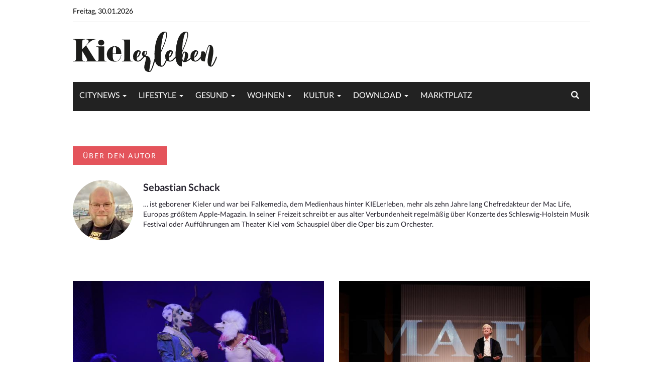

--- FILE ---
content_type: text/html; charset=utf-8
request_url: https://www.kielerleben.de/profile/sebastian-schack
body_size: 16437
content:
<!DOCTYPE html>
<html class="no-js fixedheader" lang="de" xmlns="http://www.w3.org/1999/xhtml" xml:lang="de"  dir="ltr" xmlns:fb="http://ogp.me/ns/fb#">
    <head>
          <script type="text/javascript">
          !function () { var e = function () { var e, t = "__tcfapiLocator", a = [], n = window; for (; n; ) { try { if (n.frames[t]) { e = n; break } } catch (e) { } if (n === window.top) break; n = n.parent } e || (!function e() { var a = n.document, r = !!n.frames[t]; if (!r) if (a.body) { var i = a.createElement("iframe"); i.style.cssText = "display:none", i.name = t, a.body.appendChild(i) } else setTimeout(e, 5); return !r }(), n.__tcfapi = function () { for (var e, t = arguments.length, n = new Array(t), r = 0; r < t; r++)n[r] = arguments[r]; if (!n.length) return a; if ("setGdprApplies" === n[0]) n.length > 3 && 2 === parseInt(n[1], 10) && "boolean" == typeof n[3] && (e = n[3], "function" == typeof n[2] && n[2]("set", !0)); else if ("ping" === n[0]) { var i = { gdprApplies: e, cmpLoaded: !1, cmpStatus: "stub" }; "function" == typeof n[2] && n[2](i) } else a.push(n) }, n.addEventListener("message", (function (e) { var t = "string" == typeof e.data, a = {}; try { a = t ? JSON.parse(e.data) : e.data } catch (e) { } var n = a.__tcfapiCall; n && window.__tcfapi(n.command, n.version, (function (a, r) { var i = { __tcfapiReturn: { returnValue: a, success: r, callId: n.callId } }; t && (i = JSON.stringify(i)), e.source.postMessage(i, "*") }), n.parameter) }), !1)) }; "undefined" != typeof module ? module.exports = e : e() }();</script>
      <script>
        grants = [];
        consentedVendors = [];
        consentedPurposes = [],
                window._sp_ = {
                config: {
                accountId: 1343,
		baseEndpoint: 'https://cdn.privacy-mgmt.com'
                }
                }
      </script>
      <script src="https://gdpr-tcfv2.sp-prod.net/wrapperMessagingWithoutDetection.js"></script> 
      <script> 

         __tcfapi('addEventListener', 2, function (tcData, success) {
         if (tcData.eventStatus === 'tcloaded' || tcData.eventStatus === 'useractioncomplete') {
         __tcfapi('getCustomVendorConsents', 2, function(data){
         if (data.consentedPurposes){ 
         window.consentedPurposes = [];
         window.consentedVendors = [];
         window.grants = [];
         data.consentedPurposes.forEach(element => window.consentedPurposes.push(element._id));
         data.consentedVendors.forEach(element => window.consentedVendors.push(element._id));
         }
         })
         }
         });
         function startTagmanager() {
         (function (w, d, s, l, i) {
         w[l] = w[l] || [];
         w[l].push({'gtm.start':
                 new Date().getTime(), event: 'gtm.js'});
         var f = d.getElementsByTagName(s)[0],
                 j = d.createElement(s), dl = l != 'dataLayer' ? '&l=' + l : '';
         j.async = true;
         j.src =
                 'https://www.googletagmanager.com/gtm.js?id=' + i + dl;
         f.parentNode.insertBefore(j, f);
         })(window, document, 'script', 'dataLayer', 'GTM-T9SDMDS');
         };
      </script>     
          
        <meta http-equiv="Content-Type" content="text/html; charset=utf-8" />
<link rel="alternate" type="application/rss+xml" title="KIELERLEBEN - RSS" href="https://www.kielerleben.de/rss/news.xml" />
<link rel="alternate" type="application/rss+xml" title="KIELERLEBEN - RSS" href="https://www.kielerleben.de/rss/googlenewsstand.xml" />
<link rel="alternate" type="application/rss+xml" title="KIELERLEBEN - RSS - Thema: Sebastian Schack" href="https://www.kielerleben.de/rss/thema-sebastian-schack.xml" />
<link rel="next" href="https://www.kielerleben.de/?page=1" />
<link rel="shortcut icon" href="https://www.kielerleben.de/media/kielerleben/icons/favicon.png" type="image/png" />
<meta name="viewport" content="width=device-width, initial-scale=1.0, minimum-scale=1.0, maximum-scale=1.0, user-scalable=no" />
<meta name="robots" content="follow, index" />
<meta property="og:site_name" content="KIELerleben" />
<meta property="og:type" content="article" />
<meta property="og:url" content="https://www.kielerleben.de/profile/sebastian-schack" />
<meta property="og:title" content="Sebastian Schack" />
<meta property="og:image" content="https://www.kielerleben.de/sites/kielerleben.de/themes/kielerleben/images/og-image.png" />
        <title>Sebastian Schack | KIELerleben</title>  
        <link type="text/css" rel="stylesheet" href="https://www.kielerleben.de/media/kielerleben/css/css_Vts0XjaQXkIwBk9HNAoJwrvmmE9lw6S9oxqJuhh0OB0.css" media="all" />
<link type="text/css" rel="stylesheet" href="https://www.kielerleben.de/media/kielerleben/css/css__6-LNlcwUBYcjUWMLSyImAiNHDfqG9X0s-tofurc86I.css" media="all" />
<link type="text/css" rel="stylesheet" href="https://www.kielerleben.de/media/kielerleben/css/css_7IIRG9qkV0rHZl6QRz4gMkC4ZdSLLhGGreN_K2VV-IM.css" media="all" />

<!--[if lte IE 7]>
<link type="text/css" rel="stylesheet" href="https://www.kielerleben.de/media/kielerleben/css/css_kjKOLPI6kLKEGERLZd14VaUk8yN28VZsUd3MES3M4-E.css" media="all" />
<![endif]-->
<link type="text/css" rel="stylesheet" href="https://www.kielerleben.de/media/kielerleben/css/css_dBOfeooHlyRio7UfOlbm1JsnMBjALZUGkwnTdtodSXY.css" media="all" />
<link type="text/css" rel="stylesheet" href="https://www.kielerleben.de/media/kielerleben/css/css_0G1b9tCxK1GdHqrQzm_Sn4bT208U3Xz_6gyqnGR_iF0.css" media="screen" />
         

        <link rel="shortcut icon" href="/sites/all/themes/custom/kielerleben/favicon.png" type="image/vnd.microsoft.icon" />
<link rel="apple-touch-icon" sizes="57x57" href="/sites/all/themes/custom/kielerleben/images/icons/kielerleben__icon-57.png" />
<link rel="apple-touch-icon" sizes="72x72" href="/sites/all/themes/custom/kielerleben/images/icons/kielerleben__icon-72.png" />
<link rel="apple-touch-icon" sizes="76x76" href="/sites/all/themes/custom/kielerleben/images/icons/kielerleben__icon-76.png" />
<link rel="apple-touch-icon" sizes="114x114" href="/sites/all/themes/custom/kielerleben/images/icons/kielerleben__icon-114.png" />
<link rel="apple-touch-icon" sizes="120x120" href="/sites/all/themes/custom/kielerleben/images/icons/kielerleben__icon-120.png" />
<link rel="apple-touch-icon" sizes="144x144" href="/sites/all/themes/custom/kielerleben/images/icons/kielerleben__icon-144.png" />
<link rel="apple-touch-icon" sizes="152x152" href="/sites/all/themes/custom/kielerleben/images/icons/kielerleben__icon-152.png" />
<meta name="apple-mobile-web-app-title" content="KIELerleben" />
<meta name="application-name" content="KIELerleben" />
<meta name="msapplication-TileColor" content="#FFFFFF" />
<meta name="msapplication-TileImage" content="/sites/all/themes/custom/kielerleben/images/icons/kielerleben__icon-windows8.png" />
<meta name="msapplication-starturl" content="https://www.kielerleben.de" />
<meta name="msapplication-tooltip" content="KIELerleben" />
        <script type="text/javascript" src="//code.jquery.com/jquery-1.12.4.min.js"></script>
<script type="text/javascript">
<!--//--><![CDATA[//><!--
window.jQuery || document.write("<script src='/sites/all/modules/contrib/jquery_update/replace/jquery/1.12/jquery.min.js'>\x3C/script>")
//--><!]]>
</script>
<script type="text/javascript">
<!--//--><![CDATA[//><!--
jQuery.migrateMute=true;jQuery.migrateTrace=false;
//--><!]]>
</script>
<script type="text/javascript" src="//code.jquery.com/jquery-migrate-1.4.1.min.js"></script>
<script type="text/javascript">
<!--//--><![CDATA[//><!--
window.jQuery && window.jQuery.migrateWarnings || document.write("<script src='/sites/all/modules/contrib/jquery_update/replace/jquery-migrate/1.4.1/jquery-migrate.min.js'>\x3C/script>")
//--><!]]>
</script>
<script type="text/javascript" src="https://www.kielerleben.de/media/kielerleben/js/js_GOikDsJOX04Aww72M-XK1hkq4qiL_1XgGsRdkL0XlDo.js"></script>
<script type="text/javascript" src="https://www.kielerleben.de/media/kielerleben/js/js_H7q2xORKmR9AN8Qx5spKEIBp7R_wG2apAswJoCUZY7I.js"></script>
<script type="text/javascript">
<!--//--><![CDATA[//><!--
Tec = {};
//--><!]]>
</script>
<script type="text/javascript" src="https://www.kielerleben.de/media/kielerleben/js/js_pbC9HSQmky2KVB9zRG8asxLNaCr898f_bGL_hj_qhe0.js"></script>
<script type="text/javascript" src="https://www.kielerleben.de/media/kielerleben/js/js_BDMUhjxvaWp9DedgbTF9QJH3xVxtTQDY1HC9cvia2w4.js"></script>
<script type="text/javascript">
<!--//--><![CDATA[//><!--
lazyimage = "/sites/all/themes/custom/tec/images/0.gif"
//--><!]]>
</script>
<script type="text/javascript">
<!--//--><![CDATA[//><!--
twitter_via = "kielerleben"
//--><!]]>
</script>
<script type="text/javascript">
<!--//--><![CDATA[//><!--
function initDFP(){googletag.defineSlot('/3925219/kielerleben.de-728x90', [728, 90], 'div-gpt-ad-86886300').addService(googletag.pubads());
googletag.defineSlot('/3925219/kielerleben.de-160x600', [[120, 600],[160, 600]], 'div-gpt-ad-11074100').addService(googletag.pubads());
googletag.pubads().enableAsyncRendering();googletag.enableServices();}
//--><!]]>
</script>
<script type="text/javascript">
<!--//--><![CDATA[//><!--
window.googletag = window.googletag || {cmd: []};
//--><!]]>
</script>
<script type="text/javascript">
<!--//--><![CDATA[//><!--
var adblock = true;
//--><!]]>
</script>
<script type="text/javascript" src="https://www.kielerleben.de/media/kielerleben/js/js_BSma_JAXPXOVvoZPMwsbho_bTc-S5VN7SdgfY1v51cw.js"></script>
<script type="text/javascript">
<!--//--><![CDATA[//><!--
jQuery(document).ready(function () { if(adblock){jQuery("#adblockermsg").css("margin", "").html("<div class=\"block ga_exists\" data-ga_label=\"deaktiviert\" data-ga_action=\"exist\" data-ga_categorie=\"AdBlocker\">    <h3>AdBlocker eingeschaltet?</h3>    <div class=\"blk-content-wrapper\">        <p class=\"small\">Wie es scheint, haben Sie einen <b>AdBlocker</b> aktiviert. Sie würden uns sehr helfen, wenn Sie für kielerleben.de eine Ausnahme machen.</p>        <p class=\"small\"><b>Die Erklärung:</b> Werbung wird überwiegend pro Einblendung bezahlt. Diese Werbe-Einnahmen ermöglichen uns, Ihnen die Inhalte kostenlos anzubieten. Wenn Sie unsere Arbeit gern unterstützen möchten und Ihnen kielerleben.de gefällt, deaktivieren Sie bitte den AdBlocker auf unserer Seite.</p>        <p class=\"small\">Vielen Dank für Ihre Unterstützung!<br />Ihr KIELerleben-Team</p>    </div></div>");} });
//--><!]]>
</script>
<script type="text/javascript" src="https://www.kielerleben.de/media/kielerleben/js/js_Li5N0mEhPFMKxp3DLTQsiCLyAjhPMjQovcLuNIq67K4.js"></script>
<script type="text/javascript" src="https://securepubads.g.doubleclick.net/tag/js/gpt.js"></script>
<script type="text/javascript">
<!--//--><![CDATA[//><!--

        window.googletag = window.googletag || {cmd: []};
        googletag.cmd.push(function() {
        googletag.pubads().enableSingleRequest();
        googletag.pubads().collapseEmptyDivs();
        googletag.enableServices();
        });
      
//--><!]]>
</script>
<script type="text/javascript" src="https://www.kielerleben.de/media/kielerleben/js/js_fZsw-Dtbkz91jFp6cctLQ_5UN3VgA3IhB588PbOUgM4.js"></script>
<script type="text/javascript">
<!--//--><![CDATA[//><!--
jQuery.extend(Drupal.settings, {"basePath":"\/","pathPrefix":"","setHasJsCookie":0,"tec":{"sharrre":{"template":"\u003Cdiv class=\u0022icon\u0022\u003E\u003Ca href=\u0022#\u0022\u003E\u003Ci class=\u0022fa\u0022\u003E\u003C\/i\u003E\u003C\/a\u003E\u003C\/div\u003E"}},"ajaxPageState":{"theme":"kielerleben","theme_token":"xyVwCayYpdZfParzBUeeV6_yFOAIGBJbt88fGHtq6UE","js":{"sites\/all\/modules\/custom\/tec_assets\/js\/cookies.js":1,"sites\/all\/modules\/custom\/tec_assets\/js\/tec_assets.js":1,"0":1,"\/\/code.jquery.com\/jquery-1.12.4.min.js":1,"1":1,"2":1,"\/\/code.jquery.com\/jquery-migrate-1.4.1.min.js":1,"3":1,"misc\/jquery-extend-3.4.0.js":1,"misc\/jquery-html-prefilter-3.5.0-backport.js":1,"misc\/jquery.once.js":1,"misc\/drupal.js":1,"sites\/all\/modules\/contrib\/jquery_update\/js\/jquery_browser.js":1,"sites\/all\/modules\/contrib\/jquery_update\/replace\/ui\/external\/jquery.cookie.js":1,"4":1,"sites\/all\/modules\/contrib\/entityreference\/js\/entityreference.js":1,"sites\/all\/modules\/fork\/fb\/fb.js":1,"sites\/all\/modules\/contrib\/google_analytics_reports\/google_analytics_reports\/google_analytics_reports.js":1,"sites\/all\/modules\/custom\/tec_common\/js\/push.min.js":1,"sites\/all\/modules\/custom\/tec_common\/js\/tec_common.js":1,"sites\/all\/modules\/custom\/tec_download\/js\/tec_download.js":1,"sites\/all\/modules\/custom\/tec_newsletter\/js\/tec_newsletter.js":1,"sites\/all\/modules\/custom\/tec_socialmedia\/js\/tec_socialmedia.js":1,"sites\/all\/modules\/custom\/tec_statistics\/js\/jquery.tablesorter.min.js":1,"sites\/all\/modules\/custom\/tec_statistics\/js\/jquery.sharrre-tec.js":1,"sites\/all\/modules\/custom\/tec_statistics\/js\/tec_statistics.js":1,"public:\/\/languages\/de_SxBBzIyE6OBOQbWBP-Ytfo67YcrVOcTY39JDlEZRKLc.js":1,"sites\/all\/modules\/contrib\/authcache\/authcache.js":1,"sites\/all\/modules\/custom\/tec_fb_stream\/tec_fb_stream.js":1,"sites\/all\/libraries\/colorbox\/jquery.colorbox-min.js":1,"sites\/all\/modules\/contrib\/colorbox\/js\/colorbox.js":1,"sites\/all\/modules\/contrib\/colorbox\/styles\/default\/colorbox_style.js":1,"sites\/all\/modules\/custom\/tec_event\/tec_event.js":1,"sites\/all\/modules\/custom\/tec_location\/tec_location.js":1,"sites\/all\/modules\/custom\/tec_authcache\/tec_authcache.js":1,"5":1,"6":1,"7":1,"8":1,"9":1,"sites\/all\/modules\/custom\/tec_common\/js\/adframe.js":1,"10":1,"sites\/all\/modules\/contrib\/authcache\/modules\/authcache_p13n\/authcache_p13n.js":1,"sites\/all\/modules\/contrib\/authcache\/modules\/authcache_ajax\/authcache_ajax.js":1,"https:\/\/securepubads.g.doubleclick.net\/tag\/js\/gpt.js":1,"11":1,"sites\/all\/themes\/custom\/tec\/script.js":1,"sites\/all\/themes\/custom\/tec\/js\/ajax_login.js":1,"sites\/all\/themes\/custom\/tec\/core.js":1,"sites\/all\/themes\/custom\/kielerleben\/js\/bootstrap\/bootstrap.min.js":1,"sites\/all\/themes\/custom\/kielerleben\/js\/bootstrap-hover\/twitter-bootstrap-hover-dropdown.min.js":1,"sites\/all\/themes\/custom\/kielerleben\/js\/sidr\/jquery.sidr.min.js":1,"sites\/all\/themes\/custom\/kielerleben\/owl-carousel\/owl-carousel\/owl.carousel.js":1,"sites\/all\/themes\/custom\/kielerleben\/js\/contact\/contact-form.js":1,"sites\/all\/themes\/custom\/kielerleben\/js\/fitvids\/jquery.fitvids.js":1,"sites\/all\/themes\/custom\/kielerleben\/js\/migrate\/jquery-migrate-1.2.1.js":1,"sites\/all\/themes\/custom\/kielerleben\/js\/custom\/forms.js":1,"sites\/all\/themes\/custom\/kielerleben\/js\/modernizr\/modernizr.js":1,"sites\/all\/themes\/custom\/kielerleben\/js\/validationEngine\/jquery.validationEngine.js":1,"sites\/all\/themes\/custom\/kielerleben\/js\/validationEngine\/jquery.validationEngine-de.js":1,"sites\/all\/themes\/custom\/kielerleben\/js\/custom\/ajax_login.js":1,"sites\/all\/themes\/custom\/kielerleben\/js\/custom\/custom.js":1,"sites\/all\/themes\/custom\/kielerleben\/js\/custom\/alerts.js":1},"css":{"modules\/system\/system.messages.css":1,"sites\/all\/modules\/contrib\/date\/date_repeat_field\/date_repeat_field.css":1,"modules\/field\/theme\/field.css":1,"sites\/all\/modules\/contrib\/google_analytics_reports\/google_analytics_reports\/google_analytics_reports.css":1,"sites\/all\/modules\/custom\/tec_common\/css\/tec_common_popups.css":1,"sites\/all\/modules\/custom\/tec_download\/css\/tec_download.css":1,"sites\/all\/modules\/custom\/tec_instagram\/css\/tec_instagram.css":1,"sites\/all\/modules\/custom\/tec_news\/css\/tec_news.css":1,"sites\/all\/modules\/custom\/tec_newsletter\/css\/tec_newsletter.css":1,"sites\/all\/modules\/custom\/tec_statistics\/css\/tec_statistics.css":1,"sites\/all\/modules\/custom\/tec_themen\/css\/tec_themen.css":1,"sites\/all\/modules\/contrib\/views\/css\/views.css":1,"sites\/all\/modules\/contrib\/colorbox\/styles\/default\/colorbox_style.css":1,"sites\/all\/modules\/contrib\/ctools\/css\/ctools.css":1,"sites\/all\/modules\/contrib\/panels\/css\/panels.css":1,"sites\/all\/modules\/custom\/tec_event\/tec_event.css":1,"sites\/all\/modules\/custom\/tec_location\/tec_location.css":1,"sites\/all\/themes\/contrib\/tao\/ie.css":1,"sites\/all\/themes\/contrib\/tao\/reset.css":1,"sites\/all\/themes\/contrib\/tao\/base.css":1,"sites\/all\/themes\/custom\/tec\/style.css":1,"sites\/all\/themes\/custom\/kielerleben\/css\/bootstrap\/bootstrap.min.css":1,"sites\/all\/themes\/custom\/kielerleben\/css\/stylesheet.css":1,"sites\/all\/themes\/custom\/kielerleben\/css\/sidr\/jquery.sidr.light.css":1,"sites\/all\/themes\/custom\/kielerleben\/owl-carousel\/owl-carousel\/owl.carousel.css":1,"sites\/all\/themes\/custom\/kielerleben\/owl-carousel\/owl-carousel\/owl.theme.css":1,"sites\/all\/themes\/custom\/kielerleben\/owl-carousel\/owl-carousel\/owl.transitions.css":1,"sites\/all\/themes\/custom\/kielerleben\/css\/font.css":1,"sites\/all\/themes\/custom\/kielerleben\/fonts\/font-awesome\/css\/font-awesome.css":1,"sites\/all\/themes\/custom\/kielerleben\/css\/font-awesome_custom.css":1,"sites\/all\/themes\/custom\/kielerleben\/css\/validationEngine.jquery.css":1,"sites\/all\/themes\/custom\/kielerleben\/css\/forms.css":1,"sites\/all\/themes\/custom\/kielerleben\/css\/kielerleben.css":1,"sites\/all\/themes\/custom\/kielerleben\/css\/responsive-forms.css":1,"sites\/all\/themes\/custom\/kielerleben\/css\/responsive-kielerleben.css":1,"sites\/all\/themes\/custom\/kielerleben\/css\/responsive-ads.css":1,"sites\/all\/themes\/custom\/kielerleben\/css\/modified.css":1,"sites\/all\/themes\/contrib\/tao\/drupal.css":1}},"authcache":{"q":"taxonomy\/term\/3010","cp":{"path":"\/","domain":".kielerleben.de","secure":false},"cl":2.314814814814815},"colorbox":{"opacity":"0.85","current":"{current} of {total}","previous":"\u00ab Prev","next":"Next \u00bb","close":"Close","maxWidth":"98%","maxHeight":"98%","fixed":true,"mobiledetect":true,"mobiledevicewidth":"480px","file_public_path":"\/media\/kielerleben","specificPagesDefaultValue":"admin*\nimagebrowser*\nimg_assist*\nimce*\nnode\/add\/*\nnode\/*\/edit\nprint\/*\nprintpdf\/*\nsystem\/ajax\nsystem\/ajax\/*"},"googleAnalyticsReportsAjaxUrl":"\/google-analytics-reports\/ajax","consentmanager":{"privacymanager_id":383548,"privacymanager_selector":".privacymanager"},"tec_common":{"popups":{"facebook":0,"newsletter":0,"newnews":0,"desktopnotification":0}},"tec_download":{"did":"706","size":"sidebar","host":"kielerleben.de"},"authcacheP13nAjaxSettings":{"tecsetting":"\/authcache.php?a=\u0026r=setting\/tecsetting\u0026o%5Bq%5D="}});
//--><!]]>
</script>
     
        <script async type="text/javascript" src="https://d.smartico.one/get/hs/a12b7f8c90d3e4f6b1d9c3a50b4d7e29c85f7b64"></script>
        <script async type="text/javascript" src="https://d.smartico.one/get/hs/83c1f9b6e4d72a9b8c53f0e1d7b6a1c5e2d9f374"></script>
        <link rel="stylesheet" type="text/css" href="https://d.smartico.one/get/hs/9b4e82d3a5f7c8d1e6b4a3f5e7c291d048f3b7c2" />    
    </head>
    <body id="kielerleben" class="html not-front not-logged-in no-sidebars page-taxonomy page-taxonomy-term page-taxonomy-term- page-taxonomy-term-3010 ads tao bot bot"  >
                <div id="alertbox"></div> 
                        <div class="container_wrapper">
    <div class="container content-bg author_page">

        <header>
    <div class="top-nav hidden-sm hidden-xs">
        <div class="row">
            <div class="col-lg-4 col-md-4">
                <div id="date"></div>
            </div>
            <div class="col-lg-8 col-md-8">              
                
            </div>
        </div>
    </div>
    <div class="row">
        <div class="col-lg-4 col-md-12 logo">
            <a href="/">
                <img src="/sites/all/themes/custom/kielerleben/images/logo.png" alt="KIELerleben Logo" /> 
                            </a>
        </div>
        <div id="leaderboard" class="col-lg-8 col-md-12" style="margin:5px 0;">
<div  class="dfpcontainer " ><div class="dfpslot" id="div-gpt-ad-86886300" data-sizes="[728, 90]" data-dfp="kielerleben.de-728x90"  ></div><script type="text/javascript">if(googletag.display){googletag.display('div-gpt-ad-86886300');}</script></div>        </div>
    </div>
</header>
<div id="mobile-header">
    <a id="responsive-menu-button" href="#sidr-main"><span class="icon-bar"></span> <span class="icon-bar"></span> <span class="icon-bar"></span></a>
</div>
<nav id="navigation">
    <div class="navbar yamm navbar-inverse" role="navigation">
        <div class="row">
            <div class="col-lg-12">
                <div class="navbar-header">								
                    <button type="button" class="navbar-toggle" data-toggle="collapse" data-target=".navbar-collapse" > <span class="sr-only">Toggle navigation</span> <span class="icon-bar"></span> <span class="icon-bar"></span> <span class="icon-bar"></span> </button>						
                </div>
                <div class="collapse navbar-collapse">
                    <div class="nav-icon pull-right">
                        <form class="searchform">
                            <input type="search" value="" name="keyword" class="s" placeholder="Suche...">  
                        </form>
                    </div>
                    <ul class="nav navbar-nav"><li><a href="" title="Startseite">Startseite</a></li><li class="dropdown yamm-fw 49951 Citynews 2032"><a class="dropdown-link" href="thema/citynews" title="Citynews">Citynews</a><a class="dropdown-caret dropdown-toggle" data-hover="dropdown" ><b class="caret hidden-xs"></b></a><ul class="dropdown-menu hidden-xs hidden-sm"><li><div class="yamm-content"><div class="row no-gutter-3">	<article class="col-lg-3 col-md-3">	<div class="picture">	<div class="category-image"><a href=" /news/smarte-ki-loesungen-nachhaltiges-wirtschaften-kiel-10028765.html" title="Business &amp; Brötchen #6:"><img alt="Smarte KI-Lösungen für nachhaltiges Wirtschaften in Kiel" class="img-responsive" src="https://www.kielerleben.de/media/kielerleben/styles/tec_frontend_dropdownmenu/public/images/media/editors/2026_05/image-28765--54799.jpg?itok=Li8as96s"></a>		<span class="overlay-category">Citynews</span>	</div>	</div>	<div class="detail">	<h2 class="caption"><a href=" /news/smarte-ki-loesungen-nachhaltiges-wirtschaften-kiel-10028765.html" title="Business &amp; Brötchen #6:">Smarte KI-Lösungen für nachhaltiges Wirtschaften in Kiel</a></h2></div></article>	<article class="col-lg-3 col-md-3">	<div class="picture">	<div class="category-image"><a href=" /news/was-geht-am-kehden-kueter-kiez-kiel-10028755.html" title="Einkaufen, Cafés und urbanes Flair abseits der Ketten"><img alt="Was geht am Kehden-Küter-Kiez in Kiel?" class="img-responsive" src="https://www.kielerleben.de/media/kielerleben/styles/tec_frontend_dropdownmenu/public/images/media/editors/2026_04/image-28755--54794.jpg?itok=6cB5ZJWo"></a>		<span class="overlay-category">Citynews</span>	</div>	</div>	<div class="detail">	<h2 class="caption"><a href=" /news/was-geht-am-kehden-kueter-kiez-kiel-10028755.html" title="Einkaufen, Cafés und urbanes Flair abseits der Ketten">Was geht am Kehden-Küter-Kiez in Kiel?</a></h2></div></article>	<article class="col-lg-3 col-md-3">	<div class="picture">	<div class="category-image"><a href=" /news/halle-400-hier-tanzt-kiel-heiss-am-valentinstag-10028750.html" title="Halle 400: Hier tanzt Kiel heiß am Valentinstag"><img alt="Halle 400: Hier tanzt Kiel heiß am Valentinstag" class="img-responsive" src="https://www.kielerleben.de/media/kielerleben/styles/tec_frontend_dropdownmenu/public/images/media/editors/2026_04/image-28750--54778.png?itok=aZljofWb"></a>		<span class="overlay-category">Gastro</span>	</div>	</div>	<div class="detail">	<h2 class="caption"><a href=" /news/halle-400-hier-tanzt-kiel-heiss-am-valentinstag-10028750.html" title="Halle 400: Hier tanzt Kiel heiß am Valentinstag">Halle 400: Hier tanzt Kiel heiß am Valentinstag</a></h2></div></article>	<article class="col-lg-3 col-md-3">	<div class="picture">	<div class="category-image"><a href=" /news/science-comes-town-startet-2026-ueber-1000-events-10028739.html" title="Wissenschaft erleben in Kiel"><img alt="„Science Comes to Town“ startet 2026 mit über 1.000 Events" class="img-responsive" src="https://www.kielerleben.de/media/kielerleben/styles/tec_frontend_dropdownmenu/public/images/media/editors/2026_03/image-28739--54773.jpg?itok=gptM2J1_"></a>		<span class="overlay-category">Citynews</span>	</div>	</div>	<div class="detail">	<h2 class="caption"><a href=" /news/science-comes-town-startet-2026-ueber-1000-events-10028739.html" title="Wissenschaft erleben in Kiel">„Science Comes to Town“ startet 2026 mit über 1.000 Events</a></h2></div></article></div></div></li></ul></li><li class="dropdown yamm-fw 49952 Lifestyle 1739"><a class="dropdown-link" href="thema/lifestyle" title="Lifestyle">Lifestyle</a><a class="dropdown-caret dropdown-toggle" data-hover="dropdown" ><b class="caret hidden-xs"></b></a><ul class="dropdown-menu hidden-xs hidden-sm"><li><div class="yamm-content"><div class="row no-gutter-3">	<article class="col-lg-3 col-md-3">	<div class="picture">	<div class="category-image"><a href=" /node/28730" title="4 Tipps fürs Spazieren im Kieler Umland"><img alt="4 Tipps fürs Spazieren im Kieler Umland" class="img-responsive" src="https://www.kielerleben.de/media/kielerleben/styles/tec_frontend_dropdownmenu/public/images/media/editors/2026_02/image-28730--54763.jpeg?itok=pTjfMQtP"></a>		<span class="overlay-category">Familie</span>	</div>	</div>	<div class="detail">	<h2 class="caption"><a href=" /node/28730" title="4 Tipps fürs Spazieren im Kieler Umland">4 Tipps fürs Spazieren im Kieler Umland</a></h2></div></article>	<article class="col-lg-3 col-md-3">	<div class="picture">	<div class="category-image"><a href=" /news/adventsausstellung-nortorf-bei-gaertnerei-schnack-10028616.html" title="Adventsausstellung in Nortorf bei Gärtnerei Schnack"><img alt="Adventsausstellung in Nortorf bei Gärtnerei Schnack" class="img-responsive" src="https://www.kielerleben.de/media/kielerleben/styles/tec_frontend_dropdownmenu/public/images/media/editors/2025_47/image-28616--54684.jpg?itok=QdtNf6XH"></a>		<span class="overlay-category">Familie</span>	</div>	</div>	<div class="detail">	<h2 class="caption"><a href=" /news/adventsausstellung-nortorf-bei-gaertnerei-schnack-10028616.html" title="Adventsausstellung in Nortorf bei Gärtnerei Schnack">Adventsausstellung in Nortorf bei Gärtnerei Schnack</a></h2></div></article>	<article class="col-lg-3 col-md-3">	<div class="picture">	<div class="category-image"><a href=" /news/erstelle-deinen-individuellen-adventskalender-10028612.html" title="Erstelle deinen individuellen Adventskalender"><img alt="Erstelle deinen individuellen Adventskalender" class="img-responsive" src="https://www.kielerleben.de/media/kielerleben/styles/tec_frontend_dropdownmenu/public/images/media/editors/2025_47/image-28612--54683.jpeg?itok=XuQHbC-E"></a>		<span class="overlay-category">DIY</span>	</div>	</div>	<div class="detail">	<h2 class="caption"><a href=" /news/erstelle-deinen-individuellen-adventskalender-10028612.html" title="Erstelle deinen individuellen Adventskalender">Erstelle deinen individuellen Adventskalender</a></h2></div></article>	<article class="col-lg-3 col-md-3">	<div class="picture">	<div class="category-image"><a href=" /news/wissenschaft-zum-mitmachen-kiel-10028582.html" title="Science Comes To Town 2026"><img alt="Wissenschaft zum Mitmachen in Kiel" class="img-responsive" src="https://www.kielerleben.de/media/kielerleben/styles/tec_frontend_dropdownmenu/public/images/media/editors/2025_45/image-28582--54663.jpg?itok=UVfdMDJw"></a>		<span class="overlay-category">Familie</span>	</div>	</div>	<div class="detail">	<h2 class="caption"><a href=" /news/wissenschaft-zum-mitmachen-kiel-10028582.html" title="Science Comes To Town 2026">Wissenschaft zum Mitmachen in Kiel</a></h2></div></article></div></div></li></ul></li><li class="dropdown yamm-fw 49953 Gesund 4624"><a class="dropdown-link" href="thema/gesund" title="Gesund">Gesund</a><a class="dropdown-caret dropdown-toggle" data-hover="dropdown" ><b class="caret hidden-xs"></b></a><ul class="dropdown-menu hidden-xs hidden-sm"><li><div class="yamm-content"><div class="row no-gutter-3">	<article class="col-lg-3 col-md-3">	<div class="picture">	<div class="category-image"><a href=" /news/me-time-einem-entspannten-umgang-ernaehrung-10028763.html" title="Wenn Essen Gefühlssache ist"><img alt="„me time“: Zu einem entspannten Umgang mit Ernährung" class="img-responsive" src="https://www.kielerleben.de/media/kielerleben/styles/tec_frontend_dropdownmenu/public/images/media/editors/2026_05/image-28763--54796.jpg?itok=q9g8C_aG"></a>		<span class="overlay-category">Ernährung</span>	</div>	</div>	<div class="detail">	<h2 class="caption"><a href=" /news/me-time-einem-entspannten-umgang-ernaehrung-10028763.html" title="Wenn Essen Gefühlssache ist">„me time“: Zu einem entspannten Umgang mit Ernährung</a></h2></div></article>	<article class="col-lg-3 col-md-3">	<div class="picture">	<div class="category-image"><a href=" /news/werde-beste-version-dir-selbst-10028753.html" title="Fitnesstraining in Kiel"><img alt="Werde die beste Version von dir selbst" class="img-responsive" src="https://www.kielerleben.de/media/kielerleben/styles/tec_frontend_dropdownmenu/public/images/media/editors/2026_04/image-28753--54792.jpeg?itok=Cri2pMks"></a>		<span class="overlay-category">Körper</span>	</div>	</div>	<div class="detail">	<h2 class="caption"><a href=" /news/werde-beste-version-dir-selbst-10028753.html" title="Fitnesstraining in Kiel">Werde die beste Version von dir selbst</a></h2></div></article>	<article class="col-lg-3 col-md-3">	<div class="picture">	<div class="category-image"><a href=" /news/wechseljahre-app-dabei-helfen-kann-10028752.html" title="Wechseljahre: Wie eine App dabei helfen kann"><img alt="Wechseljahre: Wie eine App dabei helfen kann" class="img-responsive" src="https://www.kielerleben.de/media/kielerleben/styles/tec_frontend_dropdownmenu/public/images/media/editors/2026_04/image-28752--54791.jpg?itok=Q9EV8zPO"></a>		<span class="overlay-category">Körper</span>	</div>	</div>	<div class="detail">	<h2 class="caption"><a href=" /news/wechseljahre-app-dabei-helfen-kann-10028752.html" title="Wechseljahre: Wie eine App dabei helfen kann">Wechseljahre: Wie eine App dabei helfen kann</a></h2></div></article>	<article class="col-lg-3 col-md-3">	<div class="picture">	<div class="category-image"><a href=" /news/volle-power-brustkrebssprotten-10028740.html" title="Vorsitzende Esther Irmer "><img alt="Volle Power für die BrustkrebsSprotten" class="img-responsive" src="https://www.kielerleben.de/media/kielerleben/styles/tec_frontend_dropdownmenu/public/images/media/editors/2026_03/image-28740--54775.png?itok=6p_IOePt"></a>		<span class="overlay-category">Körper</span>	</div>	</div>	<div class="detail">	<h2 class="caption"><a href=" /news/volle-power-brustkrebssprotten-10028740.html" title="Vorsitzende Esther Irmer ">Volle Power für die BrustkrebsSprotten</a></h2></div></article></div></div></li></ul></li><li class="dropdown yamm-fw 49954 Wohnen 4623"><a class="dropdown-link" href="thema/wohnen" title="Wohnen">Wohnen</a><a class="dropdown-caret dropdown-toggle" data-hover="dropdown" ><b class="caret hidden-xs"></b></a><ul class="dropdown-menu hidden-xs hidden-sm"><li><div class="yamm-content"><div class="row no-gutter-3">	<article class="col-lg-3 col-md-3">	<div class="picture">	<div class="category-image"><a href=" /news/valyours-dein-weg-zur-traumimmobilie-10028461.html" title="Mit Valyours: Dein Weg zur Traumimmobilie"><img alt="Mit Valyours: Dein Weg zur Traumimmobilie" class="img-responsive" src="https://www.kielerleben.de/media/kielerleben/styles/tec_frontend_dropdownmenu/public/images/media/editors/2025_36/image-28461--54548.jpg?itok=tD859SqG"></a>		<span class="overlay-category">Immobilie</span>	</div>	</div>	<div class="detail">	<h2 class="caption"><a href=" /news/valyours-dein-weg-zur-traumimmobilie-10028461.html" title="Mit Valyours: Dein Weg zur Traumimmobilie">Mit Valyours: Dein Weg zur Traumimmobilie</a></h2></div></article>	<article class="col-lg-3 col-md-3">	<div class="picture">	<div class="category-image"><a href=" /news/terrassenueberdachung-dubau-kiel-vereint-luxus-funktionalitaet-10028237.html" title="Terrassenüberdachung: DUBAU Kiel vereint Luxus und Funktionalität"><img alt="Terrassenüberdachung: DUBAU Kiel vereint Luxus und Funktionalität" class="img-responsive" src="https://www.kielerleben.de/media/kielerleben/styles/tec_frontend_dropdownmenu/public/images/media/editors/2025_22/image-28237--54361.jpg?itok=whOH2pKD"></a>		<span class="overlay-category">Garten</span>	</div>	</div>	<div class="detail">	<h2 class="caption"><a href=" /news/terrassenueberdachung-dubau-kiel-vereint-luxus-funktionalitaet-10028237.html" title="Terrassenüberdachung: DUBAU Kiel vereint Luxus und Funktionalität">Terrassenüberdachung: DUBAU Kiel vereint Luxus und Funktionalität</a></h2></div></article>	<article class="col-lg-3 col-md-3">	<div class="picture">	<div class="category-image"><a href=" /news/speicherart-einzigartige-holzkunst-kiel-10027908.html" title="Speicherart: Einzigartige Holzkunst aus Kiel"><img alt="Speicherart: Einzigartige Holzkunst aus Kiel" class="img-responsive" src="https://www.kielerleben.de/media/kielerleben/styles/tec_frontend_dropdownmenu/public/images/media/editors/2025_03/image-27908--54075.png?itok=CPv2H0fm"></a>		<span class="overlay-category">Wohnzimmer</span>	</div>	</div>	<div class="detail">	<h2 class="caption"><a href=" /news/speicherart-einzigartige-holzkunst-kiel-10027908.html" title="Speicherart: Einzigartige Holzkunst aus Kiel">Speicherart: Einzigartige Holzkunst aus Kiel</a></h2></div></article>	<article class="col-lg-3 col-md-3">	<div class="picture">	<div class="category-image"><a href=" /news/waermeplanung-hier-baut-kiel-fernwaerme-10027854.html" title="Landeshauptstadt und Stadtwerke Kiel"><img alt="Wärmeplanung: Hier baut Kiel die Fernwärme aus" class="img-responsive" src="https://www.kielerleben.de/media/kielerleben/styles/tec_frontend_dropdownmenu/public/images/media/editors/2024_51/image-27854--54041.png?itok=3V_yBjyv"></a>		<span class="overlay-category">Immobilie</span>	</div>	</div>	<div class="detail">	<h2 class="caption"><a href=" /news/waermeplanung-hier-baut-kiel-fernwaerme-10027854.html" title="Landeshauptstadt und Stadtwerke Kiel">Wärmeplanung: Hier baut Kiel die Fernwärme aus</a></h2></div></article></div></div></li></ul></li><li class="dropdown yamm-fw 49956 Kultur 4628"><a class="dropdown-link" href="thema/kultur" title="Kultur">Kultur</a><a class="dropdown-caret dropdown-toggle" data-hover="dropdown" ><b class="caret hidden-xs"></b></a><ul class="dropdown-menu hidden-xs hidden-sm"><li><div class="yamm-content"><div class="row no-gutter-3">	<article class="col-lg-3 col-md-3">	<div class="picture">	<div class="category-image"><a href=" /news/was-geht-kiel-am-wochenende-10027160.html" title="Was geht in Kiel am Wochenende?"><img alt="Was geht in Kiel am Wochenende?" class="img-responsive" src="https://www.kielerleben.de/media/kielerleben/styles/tec_frontend_dropdownmenu/public/images/media/editors/2026_05/image-27160--54797.jpeg?itok=lcH9gwiB"></a>		<span class="overlay-category">Konzerte</span>	</div>	</div>	<div class="detail">	<h2 class="caption"><a href=" /news/was-geht-kiel-am-wochenende-10027160.html" title="Was geht in Kiel am Wochenende?">Was geht in Kiel am Wochenende?</a></h2></div></article>	<article class="col-lg-3 col-md-3">	<div class="picture">	<div class="category-image"><a href=" /news/hazel-brugger-live-kiel-letzte-tickets-sichern-10028726.html" title="Comedy Queen aus der Schweiz"><img alt="Hazel Brugger live in Kiel: Letzte Tickets sichern!" class="img-responsive" src="https://www.kielerleben.de/media/kielerleben/styles/tec_frontend_dropdownmenu/public/images/media/editors/2026_02/image-28726--54759.jpg?itok=nkeiyocn"></a>		<span class="overlay-category">Bühne & Kunst</span>	</div>	</div>	<div class="detail">	<h2 class="caption"><a href=" /news/hazel-brugger-live-kiel-letzte-tickets-sichern-10028726.html" title="Comedy Queen aus der Schweiz">Hazel Brugger live in Kiel: Letzte Tickets sichern!</a></h2></div></article>	<article class="col-lg-3 col-md-3">	<div class="picture">	<div class="category-image"><a href=" /news/blues-pur-kieler-festival-bringt-foerde-zum-grooven-10028671.html" title="Blues pur: Kieler Festival bringt die Förde zum Grooven"><img alt="Blues pur: Kieler Festival bringt die Förde zum Grooven" class="img-responsive" src="https://www.kielerleben.de/media/kielerleben/styles/tec_frontend_dropdownmenu/public/images/media/editors/2025_50/image-28671--54724.jpg?itok=qJdmE0BO"></a>		<span class="overlay-category">Konzerte</span>	</div>	</div>	<div class="detail">	<h2 class="caption"><a href=" /news/blues-pur-kieler-festival-bringt-foerde-zum-grooven-10028671.html" title="Blues pur: Kieler Festival bringt die Förde zum Grooven">Blues pur: Kieler Festival bringt die Förde zum Grooven</a></h2></div></article>	<article class="col-lg-3 col-md-3">	<div class="picture">	<div class="category-image"><a href=" /news/neues-atelier-schleuse-kiel-holtenau-10028668.html" title="Kunst am Wasser"><img alt="Neues Atelier an der Schleuse Kiel-Holtenau" class="img-responsive" src="https://www.kielerleben.de/media/kielerleben/styles/tec_frontend_dropdownmenu/public/images/media/editors/2025_50/image-28668--54722.jpg?itok=JLRmZV3V"></a>		<span class="overlay-category">Bühne & Kunst</span>	</div>	</div>	<div class="detail">	<h2 class="caption"><a href=" /news/neues-atelier-schleuse-kiel-holtenau-10028668.html" title="Kunst am Wasser">Neues Atelier an der Schleuse Kiel-Holtenau</a></h2></div></article></div></div></li></ul></li><li class="dropdown yamm-fw 49959 Download 6152"><a class="dropdown-link" href="aktuelle/KIELerleben" title="Download">Download</a><a class="dropdown-caret dropdown-toggle" data-hover="dropdown" ><b class="caret hidden-xs"></b></a><ul class="dropdown-menu"><li><a href="aktuelle/KIELerleben" title="KIELerleben">KIELerleben</a></li><li><a href="aktuelle/rendsburgerleben" title="RENDSBURGerleben">RENDSBURGerleben</a></li><li><a href="aktuelle/FIETE" title="FIETE - Das Campus-Magazin">FIETE - Das Campus-Magazin</a></li><li><a href="aktuelle/jga-guide" title="JGA-Guide">JGA-Guide</a></li><li><a href="aktuelle/gehtlos" title="Geht los!">Geht los!</a></li><li><a href="aktuelle/tippsfuerkids" title="Tipps für Kids Kiel & Umgebung">Tipps für Kids Kiel & Umgebung</a></li><li><a href="aktuelle/KIEL.nachhaltig" title="KIEL.nachhaltig">KIEL.nachhaltig</a></li></ul></li><li><a href="https://unternehmen.kielerleben.de" title="Marktplatz">Marktplatz</a></li></ul>                    <div class="introduction visible-xs visible-sm"> <ul class="small-sub-nav"><li class="menu-4614 first"><a href="/aktuelle/KIELerleben" title="">Magazin</a></li>
<li class="menu-4613"><a href="/gewinnspiele" title="">Gewinnspiele</a></li>
<li class="menu-4615"><a href="/newsletter" title="" rel="nofollow">Newsletter</a></li>
<li class="menu-4616"><a href="/mediadaten" title="">Mediadaten</a></li>
<li class="menu-6174"><a href="/agb.html" title="">AGB</a></li>
<li class="menu-5996"><a href="http://www.falkemedia.de/datenschutz" title="">Datenschutz</a></li>
<li class="menu-5656 last"><a href="/impressum" title="">Impressum</a></li>
</ul></div>   


                </div> 
            </div>
        </div>
    </div>
</nav>       

        <section class="page-contents">
            <div class="row">              
                <div class="col-lg-12">    
                    <div class="about-author">
                        <div class="row category-caption">
                            <div class="col-lg-12">
                                <h2 class="pull-left">ÜBER DEN AUTOR</h2>
                            </div>
                        </div>
                        <div class="row">
                            <div class="col-lg-12">
                                <img alt="Sebastian Schack" class="img-circle pull-left" src="https://www.kielerleben.de/media/kielerleben/styles/tec_frontend_avatar/public/autoren/image-3010--51197.jpeg?itok=uv8VbamS">
                                <div class="name">Sebastian Schack</div>
                                <div class="intro"><p>… ist geborener Kieler und war bei Falkemedia, dem Medienhaus hinter KIELerleben, mehr als zehn Jahre lang&nbsp;Chefredakteur der Mac Life, Europas größtem Apple-Magazin. In seiner Freizeit schreibt er aus alter Verbundenheit regelmäßig über Konzerte des Schleswig-Holstein Musik Festival oder Aufführungen am Theater Kiel vom&nbsp;Schauspiel über die Oper bis zum Orchester.</p></div>
                            </div>											
                        </div>
                    </div>

                                        <aside class="blk-wrapper block-block-22">    
    <div class="block __category-caption">
        <div class="smartico-billboard" style="display: none;justify-content: center;">
<script async="" id="trm-ad-box-box-ad-rotation-addon-kielerleben" type="text/javascript" src="https://d.smartico.one/get/wg/d4f8a37c9e5b6d1a283c4f7b029d8e64f7b1a654?region=kielerleben&amp;scriptid=trm-ad-box-box-ad-rotation-addon"></script></div>
<style>
<!--/*--><![CDATA[/* ><!--*/
 @media (min-width: 500px) { .smartico-billboard { display:flex!important; } }
/*--><!]]>*/
</style>    </div>
</aside><aside class="blk-wrapper block-system-main">    
    <div class="block __category-caption">
        
  <section class="category">
    <div class="row category-caption">
      <div class="col-lg-12">
       
             </div>
    </div>
    <div class="row" id="teaserlist">	    
            <article class="col-lg-6 col-md-6" data-nid="28622">
        
<a id="28622" ></a>

<div class="picture">
    <div class="category-image">
        <a href="/news/viel-laerm-um-nichts-grosse-sommertheater-jetzt-buehne-schauspielhaus-10028622.html" title="Indoor-Premiere | Viel Lärm um nichts – das große Sommertheater jetzt auf der Bühne im Schauspielhaus" class="" ><img class="img-responsive" src="https://www.kielerleben.de/media/kielerleben/styles/tec_frontend_teaserlist/public/images/media/editors/2025_47/image-28622--54685.jpg?itok=hZU2p8sU" alt="Viel Lärm um nichts – das große Sommertheater jetzt auf der Bühne im Schauspielhaus ">
                  
        </a>
        <span class="overlay-category">Bühne & Kunst</span>
    </div>
</div>
<div class="detail">
    <div class="info">
        <span class="date"><i class="fa fa-calendar-o"></i> 23/11/2025</span>                        
        <span class="comments pull-right"><i class="fa fa-comment-o"></i> 0</span>
        <span class="likes pull-right"><i class="fa fa-heart-o"></i> 0</span>
    </div>
    <h2 class="caption"><a href="/news/viel-laerm-um-nichts-grosse-sommertheater-jetzt-buehne-schauspielhaus-10028622.html" title="Indoor-Premiere | Viel Lärm um nichts – das große Sommertheater jetzt auf der Bühne im Schauspielhaus" class="" >Viel Lärm um nichts – das große Sommertheater jetzt auf der Bühne im Schauspielhaus</a></h2>
    <div class="home_teaser teaser_desktop" >Die Musical-Adaption von Shakespeares „Viel Lärm um nichts“ ist mit ihrer Indoor-Premiere im Kieler<a href="/news/viel-laerm-um-nichts-grosse-sommertheater-jetzt-buehne-schauspielhaus-10028622.html" title="Indoor-Premiere | Viel Lärm um nichts – das große Sommertheater jetzt auf der Bühne im Schauspielhaus" class="" > ...&nbsp;mehr</a></div>
    <div class="author">
        <div class="pic">
<img alt="" class="img-circle" src="https://www.kielerleben.de/media/kielerleben/styles/tec_frontend_avatar_small/public/autoren/image-3010--51197.jpeg?itok=7SX34qKW">            <span class="name"><a href="/profile/sebastian-schack">Sebastian Schack</a></span> 
            <span class="read-article pull-right"><a href="/news/viel-laerm-um-nichts-grosse-sommertheater-jetzt-buehne-schauspielhaus-10028622.html" title="Indoor-Premiere | Viel Lärm um nichts – das große Sommertheater jetzt auf der Bühne im Schauspielhaus" class="" >MEHR <i class="fa fa-angle-right"></i></a></span>
        </div>
    </div>
</div>



 

      </article>
          <article class="col-lg-6 col-md-6" data-nid="28562">
        
<a id="28562" ></a>

<div class="picture">
    <div class="category-image">
        <a href="/news/prima-facie-geht-unter-haut-begeistert-kieler-publikum-10028562.html" title="Premiere im Schauspielhaus | „Prima Facie“ geht unter die Haut und begeistert das Kieler Publikum" class="" ><img class="img-responsive" src="https://www.kielerleben.de/media/kielerleben/styles/tec_frontend_teaserlist/public/images/media/editors/2025_43/image-28562--54636.jpg?itok=_NxjAJdr" alt="„Prima Facie“ geht unter die Haut und begeistert das Kieler Publikum ">
                  
        </a>
        <span class="overlay-category">Bühne & Kunst</span>
    </div>
</div>
<div class="detail">
    <div class="info">
        <span class="date"><i class="fa fa-calendar-o"></i> 26/10/2025</span>                        
        <span class="comments pull-right"><i class="fa fa-comment-o"></i> 0</span>
        <span class="likes pull-right"><i class="fa fa-heart-o"></i> 1</span>
    </div>
    <h2 class="caption"><a href="/news/prima-facie-geht-unter-haut-begeistert-kieler-publikum-10028562.html" title="Premiere im Schauspielhaus | „Prima Facie“ geht unter die Haut und begeistert das Kieler Publikum" class="" >„Prima Facie“ geht unter die Haut und begeistert das Kieler Publikum</a></h2>
    <div class="home_teaser teaser_desktop" >Manchmal gibt es diese Theaterabende, die einen noch Stunden später nicht loslassen. Die Premiere von „Prima<a href="/news/prima-facie-geht-unter-haut-begeistert-kieler-publikum-10028562.html" title="Premiere im Schauspielhaus | „Prima Facie“ geht unter die Haut und begeistert das Kieler Publikum" class="" > ...&nbsp;mehr</a></div>
    <div class="author">
        <div class="pic">
<img alt="" class="img-circle" src="https://www.kielerleben.de/media/kielerleben/styles/tec_frontend_avatar_small/public/autoren/image-3010--51197.jpeg?itok=7SX34qKW">            <span class="name"><a href="/profile/sebastian-schack">Sebastian Schack</a></span> 
            <span class="read-article pull-right"><a href="/news/prima-facie-geht-unter-haut-begeistert-kieler-publikum-10028562.html" title="Premiere im Schauspielhaus | „Prima Facie“ geht unter die Haut und begeistert das Kieler Publikum" class="" >MEHR <i class="fa fa-angle-right"></i></a></span>
        </div>
    </div>
</div>



 

      </article>
          <article class="col-lg-6 col-md-6" data-nid="28548">
        
<a id="28548" ></a>

<div class="picture">
    <div class="category-image">
        <a href="/news/zerbrochne-krug-heinrich-kleists-zeitloses-meisterwerk-begeistert-publikum-10028548.html" title="Premiere im Schauspielhaus | Der zerbrochne Krug: Heinrich von Kleists zeitloses Meisterwerk begeistert das Publikum" class="" ><img class="img-responsive" src="https://www.kielerleben.de/media/kielerleben/styles/tec_frontend_teaserlist/public/images/media/editors/2025_42/image-28548--54626.jpg?itok=Q-YGLB3z" alt="Der zerbrochne Krug: Heinrich von Kleists zeitloses Meisterwerk begeistert das Publikum ">
                  
        </a>
        <span class="overlay-category">Bühne & Kunst</span>
    </div>
</div>
<div class="detail">
    <div class="info">
        <span class="date"><i class="fa fa-calendar-o"></i> 18/10/2025</span>                        
        <span class="comments pull-right"><i class="fa fa-comment-o"></i> 0</span>
        <span class="likes pull-right"><i class="fa fa-heart-o"></i> 3</span>
    </div>
    <h2 class="caption"><a href="/news/zerbrochne-krug-heinrich-kleists-zeitloses-meisterwerk-begeistert-publikum-10028548.html" title="Premiere im Schauspielhaus | Der zerbrochne Krug: Heinrich von Kleists zeitloses Meisterwerk begeistert das Publikum" class="" >Der zerbrochne Krug: Heinrich von Kleists zeitloses Meisterwerk begeistert das Publikum</a></h2>
    <div class="home_teaser teaser_desktop" >Die gestrige Premiere von Heinrich von Kleists „Der zerbrochne Krug“ wurde zu einem Theaterereignis, das Regie,<a href="/news/zerbrochne-krug-heinrich-kleists-zeitloses-meisterwerk-begeistert-publikum-10028548.html" title="Premiere im Schauspielhaus | Der zerbrochne Krug: Heinrich von Kleists zeitloses Meisterwerk begeistert das Publikum" class="" > ...&nbsp;mehr</a></div>
    <div class="author">
        <div class="pic">
<img alt="" class="img-circle" src="https://www.kielerleben.de/media/kielerleben/styles/tec_frontend_avatar_small/public/autoren/image-3010--51197.jpeg?itok=7SX34qKW">            <span class="name"><a href="/profile/sebastian-schack">Sebastian Schack</a></span> 
            <span class="read-article pull-right"><a href="/news/zerbrochne-krug-heinrich-kleists-zeitloses-meisterwerk-begeistert-publikum-10028548.html" title="Premiere im Schauspielhaus | Der zerbrochne Krug: Heinrich von Kleists zeitloses Meisterwerk begeistert das Publikum" class="" >MEHR <i class="fa fa-angle-right"></i></a></span>
        </div>
    </div>
</div>



 

      </article>
          <article class="col-lg-6 col-md-6" data-nid="28537">
        
<a id="28537" ></a>

<div class="picture">
    <div class="category-image">
        <a href="/news/intensive-studiobuehnen-premiere-foxfinder-ueberzeugt-beklemmender-aktualitaet-10028537.html" title="Theater Kiel | Intensive Studiobühnen-Premiere: „Foxfinder“ überzeugt mit beklemmender Aktualität" class="" ><img class="img-responsive" src="https://www.kielerleben.de/media/kielerleben/styles/tec_frontend_teaserlist/public/images/media/editors/2025_41/image-28537--54608.jpg?itok=ayjOnWwA" alt="Intensive Studiobühnen-Premiere: „Foxfinder“ überzeugt mit beklemmender Aktualität ">
                  
        </a>
        <span class="overlay-category">Bühne & Kunst</span>
    </div>
</div>
<div class="detail">
    <div class="info">
        <span class="date"><i class="fa fa-calendar-o"></i> 12/10/2025</span>                        
        <span class="comments pull-right"><i class="fa fa-comment-o"></i> 0</span>
        <span class="likes pull-right"><i class="fa fa-heart-o"></i> 0</span>
    </div>
    <h2 class="caption"><a href="/news/intensive-studiobuehnen-premiere-foxfinder-ueberzeugt-beklemmender-aktualitaet-10028537.html" title="Theater Kiel | Intensive Studiobühnen-Premiere: „Foxfinder“ überzeugt mit beklemmender Aktualität" class="" >Intensive Studiobühnen-Premiere: „Foxfinder“ überzeugt mit beklemmender Aktualität</a></h2>
    <div class="home_teaser teaser_desktop" >Dawn Kings 2011 uraufgeführtes Stück „Foxfinder“ hat seit seiner Entstehung nichts von seiner Relevanz<a href="/news/intensive-studiobuehnen-premiere-foxfinder-ueberzeugt-beklemmender-aktualitaet-10028537.html" title="Theater Kiel | Intensive Studiobühnen-Premiere: „Foxfinder“ überzeugt mit beklemmender Aktualität" class="" > ...&nbsp;mehr</a></div>
    <div class="author">
        <div class="pic">
<img alt="" class="img-circle" src="https://www.kielerleben.de/media/kielerleben/styles/tec_frontend_avatar_small/public/autoren/image-3010--51197.jpeg?itok=7SX34qKW">            <span class="name"><a href="/profile/sebastian-schack">Sebastian Schack</a></span> 
            <span class="read-article pull-right"><a href="/news/intensive-studiobuehnen-premiere-foxfinder-ueberzeugt-beklemmender-aktualitaet-10028537.html" title="Theater Kiel | Intensive Studiobühnen-Premiere: „Foxfinder“ überzeugt mit beklemmender Aktualität" class="" >MEHR <i class="fa fa-angle-right"></i></a></span>
        </div>
    </div>
</div>



 

      </article>
          <article class="col-lg-6 col-md-6" data-nid="28525">
        
<a id="28525" ></a>

<div class="picture">
    <div class="category-image">
        <a href="/news/duesterer-spielzeitstart-oper-beeindruckendes-triptychon-zwischen-hoelle-paradies-10028525.html" title="Premiere von „Il Trittico“ | Düsterer Spielzeitstart an der Oper: Ein beeindruckendes Triptychon zwischen Hölle und Paradies" class="" ><img class="img-responsive" src="https://www.kielerleben.de/media/kielerleben/styles/tec_frontend_teaserlist/public/images/media/editors/2025_40/image-28525--54595.jpg?itok=GwHu6tbI" alt="Düsterer Spielzeitstart an der Oper: Ein beeindruckendes Triptychon zwischen Hölle und Paradies ">
                  
        </a>
        <span class="overlay-category">Bühne & Kunst</span>
    </div>
</div>
<div class="detail">
    <div class="info">
        <span class="date"><i class="fa fa-calendar-o"></i> 05/10/2025</span>                        
        <span class="comments pull-right"><i class="fa fa-comment-o"></i> 0</span>
        <span class="likes pull-right"><i class="fa fa-heart-o"></i> 3</span>
    </div>
    <h2 class="caption"><a href="/news/duesterer-spielzeitstart-oper-beeindruckendes-triptychon-zwischen-hoelle-paradies-10028525.html" title="Premiere von „Il Trittico“ | Düsterer Spielzeitstart an der Oper: Ein beeindruckendes Triptychon zwischen Hölle und Paradies" class="" >Düsterer Spielzeitstart an der Oper: Ein beeindruckendes Triptychon zwischen Hölle und Paradies</a></h2>
    <div class="home_teaser teaser_desktop" >Ein Opernabend der besonderen Art erwartet das Publikum der Oper Kiel mit der Premiere von Giacomo Puccinis „Il<a href="/news/duesterer-spielzeitstart-oper-beeindruckendes-triptychon-zwischen-hoelle-paradies-10028525.html" title="Premiere von „Il Trittico“ | Düsterer Spielzeitstart an der Oper: Ein beeindruckendes Triptychon zwischen Hölle und Paradies" class="" > ...&nbsp;mehr</a></div>
    <div class="author">
        <div class="pic">
<img alt="" class="img-circle" src="https://www.kielerleben.de/media/kielerleben/styles/tec_frontend_avatar_small/public/autoren/image-3010--51197.jpeg?itok=7SX34qKW">            <span class="name"><a href="/profile/sebastian-schack">Sebastian Schack</a></span> 
            <span class="read-article pull-right"><a href="/news/duesterer-spielzeitstart-oper-beeindruckendes-triptychon-zwischen-hoelle-paradies-10028525.html" title="Premiere von „Il Trittico“ | Düsterer Spielzeitstart an der Oper: Ein beeindruckendes Triptychon zwischen Hölle und Paradies" class="" >MEHR <i class="fa fa-angle-right"></i></a></span>
        </div>
    </div>
</div>



 

      </article>
          <article class="col-lg-6 col-md-6" data-nid="28491">
        
<a id="28491" ></a>

<div class="picture">
    <div class="category-image">
        <a href="/news/dunkle-wahrheiten-kieler-buehne-jeder-stirbt-sich-allein-10028491.html" title="Premiere im Schauspielhaus | Dunkle Wahrheiten auf Kieler Bühne: „Jeder stirbt für sich allein&quot;" class="" ><img class="img-responsive" src="https://www.kielerleben.de/media/kielerleben/styles/tec_frontend_teaserlist/public/images/media/editors/2025_38/image-28491--54571.jpg?itok=Co6u_-p_" alt="Dunkle Wahrheiten auf Kieler Bühne: „Jeder stirbt für sich allein&quot; ">
                  
        </a>
        <span class="overlay-category">Bühne & Kunst</span>
    </div>
</div>
<div class="detail">
    <div class="info">
        <span class="date"><i class="fa fa-calendar-o"></i> 20/09/2025</span>                        
        <span class="comments pull-right"><i class="fa fa-comment-o"></i> 0</span>
        <span class="likes pull-right"><i class="fa fa-heart-o"></i> 1</span>
    </div>
    <h2 class="caption"><a href="/news/dunkle-wahrheiten-kieler-buehne-jeder-stirbt-sich-allein-10028491.html" title="Premiere im Schauspielhaus | Dunkle Wahrheiten auf Kieler Bühne: „Jeder stirbt für sich allein&quot;" class="" >Dunkle Wahrheiten auf Kieler Bühne: „Jeder stirbt für sich allein"</a></h2>
    <div class="home_teaser teaser_desktop" >Mit „Jeder stirbt für sich allein“ startete das Theater Kiel am gestrigen Abend mit einem düsteren Stück<a href="/news/dunkle-wahrheiten-kieler-buehne-jeder-stirbt-sich-allein-10028491.html" title="Premiere im Schauspielhaus | Dunkle Wahrheiten auf Kieler Bühne: „Jeder stirbt für sich allein&quot;" class="" > ...&nbsp;mehr</a></div>
    <div class="author">
        <div class="pic">
<img alt="" class="img-circle" src="https://www.kielerleben.de/media/kielerleben/styles/tec_frontend_avatar_small/public/autoren/image-3010--51197.jpeg?itok=7SX34qKW">            <span class="name"><a href="/profile/sebastian-schack">Sebastian Schack</a></span> 
            <span class="read-article pull-right"><a href="/news/dunkle-wahrheiten-kieler-buehne-jeder-stirbt-sich-allein-10028491.html" title="Premiere im Schauspielhaus | Dunkle Wahrheiten auf Kieler Bühne: „Jeder stirbt für sich allein&quot;" class="" >MEHR <i class="fa fa-angle-right"></i></a></span>
        </div>
    </div>
</div>



 

      </article>
          <article class="col-lg-6 col-md-6" data-nid="28441">
        
<a id="28441" ></a>

<div class="picture">
    <div class="category-image">
        <a href="/news/anne-sophie-mutter-royal-philharmonic-orchestra-abend-filmmusik-legenden-royal-albert-hall-des-10028441.html" title="SHMF | Anne-Sophie Mutter und das Royal Philharmonic Orchestra: Ein Abend der Filmmusik-Legenden in der „Royal Albert Hall des Nordens“" class="" ><img class="img-responsive" src="https://www.kielerleben.de/media/kielerleben/styles/tec_frontend_teaserlist/public/images/media/editors/2025_35/image-28441--54529.jpg?itok=YX8-VF2j" alt="Anne-Sophie Mutter und das Royal Philharmonic Orchestra: Ein Abend der Filmmusik-Legenden in der „Royal Albert Hall des Nordens“ ">
                  
        </a>
        <span class="overlay-category">Konzerte</span>
    </div>
</div>
<div class="detail">
    <div class="info">
        <span class="date"><i class="fa fa-calendar-o"></i> 28/08/2025</span>                        
        <span class="comments pull-right"><i class="fa fa-comment-o"></i> 0</span>
        <span class="likes pull-right"><i class="fa fa-heart-o"></i> 0</span>
    </div>
    <h2 class="caption"><a href="/news/anne-sophie-mutter-royal-philharmonic-orchestra-abend-filmmusik-legenden-royal-albert-hall-des-10028441.html" title="SHMF | Anne-Sophie Mutter und das Royal Philharmonic Orchestra: Ein Abend der Filmmusik-Legenden in der „Royal Albert Hall des Nordens“" class="" >Anne-Sophie Mutter und das Royal Philharmonic Orchestra: Ein Abend der Filmmusik-Legenden in der „Royal Albert Hall des Nordens“</a></h2>
    <div class="home_teaser teaser_desktop" >Ein denkwürdiger Abend voller Magie und Emotionen ereignete sich gestern in den Holstenhallen Neumünster, die von<a href="/news/anne-sophie-mutter-royal-philharmonic-orchestra-abend-filmmusik-legenden-royal-albert-hall-des-10028441.html" title="SHMF | Anne-Sophie Mutter und das Royal Philharmonic Orchestra: Ein Abend der Filmmusik-Legenden in der „Royal Albert Hall des Nordens“" class="" > ...&nbsp;mehr</a></div>
    <div class="author">
        <div class="pic">
<img alt="" class="img-circle" src="https://www.kielerleben.de/media/kielerleben/styles/tec_frontend_avatar_small/public/autoren/image-3010--51197.jpeg?itok=7SX34qKW">            <span class="name"><a href="/profile/sebastian-schack">Sebastian Schack</a></span> 
            <span class="read-article pull-right"><a href="/news/anne-sophie-mutter-royal-philharmonic-orchestra-abend-filmmusik-legenden-royal-albert-hall-des-10028441.html" title="SHMF | Anne-Sophie Mutter und das Royal Philharmonic Orchestra: Ein Abend der Filmmusik-Legenden in der „Royal Albert Hall des Nordens“" class="" >MEHR <i class="fa fa-angle-right"></i></a></span>
        </div>
    </div>
</div>



 

      </article>
          <article class="col-lg-6 col-md-6" data-nid="28410">
        
<a id="28410" ></a>

<div class="picture">
    <div class="category-image">
        <a href="/news/abend-voller-musik-leidenschaft-abschied-elbphilharmonie-10028410.html" title="SHMF | Ein Abend voller Musik, Leidenschaft und Abschied in der Elbphilharmonie " class="" ><img class="img-responsive" src="https://www.kielerleben.de/media/kielerleben/styles/tec_frontend_teaserlist/public/images/media/editors/2025_34/image-28410--54500.jpg?itok=YEUDuHQh" alt="Ein Abend voller Musik, Leidenschaft und Abschied in der Elbphilharmonie  ">
                  
        </a>
        <span class="overlay-category">Konzerte</span>
    </div>
</div>
<div class="detail">
    <div class="info">
        <span class="date"><i class="fa fa-calendar-o"></i> 19/08/2025</span>                        
        <span class="comments pull-right"><i class="fa fa-comment-o"></i> 0</span>
        <span class="likes pull-right"><i class="fa fa-heart-o"></i> 1</span>
    </div>
    <h2 class="caption"><a href="/news/abend-voller-musik-leidenschaft-abschied-elbphilharmonie-10028410.html" title="SHMF | Ein Abend voller Musik, Leidenschaft und Abschied in der Elbphilharmonie " class="" >Ein Abend voller Musik, Leidenschaft und Abschied in der Elbphilharmonie </a></h2>
    <div class="home_teaser teaser_desktop" >Die Elbphilharmonie war am Montagabend Schauplatz eines dieser Konzerte, die man nicht so schnell vergisst: Das<a href="/news/abend-voller-musik-leidenschaft-abschied-elbphilharmonie-10028410.html" title="SHMF | Ein Abend voller Musik, Leidenschaft und Abschied in der Elbphilharmonie " class="" > ...&nbsp;mehr</a></div>
    <div class="author">
        <div class="pic">
<img alt="" class="img-circle" src="https://www.kielerleben.de/media/kielerleben/styles/tec_frontend_avatar_small/public/autoren/image-3010--51197.jpeg?itok=7SX34qKW">            <span class="name"><a href="/profile/sebastian-schack">Sebastian Schack</a></span> 
            <span class="read-article pull-right"><a href="/news/abend-voller-musik-leidenschaft-abschied-elbphilharmonie-10028410.html" title="SHMF | Ein Abend voller Musik, Leidenschaft und Abschied in der Elbphilharmonie " class="" >MEHR <i class="fa fa-angle-right"></i></a></span>
        </div>
    </div>
</div>



 

      </article>
          <article class="col-lg-6 col-md-6" data-nid="28404">
        
<a id="28404" ></a>

<div class="picture">
    <div class="category-image">
        <a href="/news/sternstunde-musik-lang-lang-barenboim-wester-eastern-divan-orchestra-luebeck-10028404.html" title="Schleswig-Holstein Musik Festival | Sternstunde der Musik: Lang Lang, Barenboim und das Wester-Eastern Divan Orchestra in Lübeck" class="" ><img class="img-responsive" src="https://www.kielerleben.de/media/kielerleben/styles/tec_frontend_teaserlist/public/images/media/editors/2025_33/image-28404--54497.jpg?itok=GDyfROju" alt="Sternstunde der Musik: Lang Lang, Barenboim und das Wester-Eastern Divan Orchestra in Lübeck ">
                  
        </a>
        <span class="overlay-category">Konzerte</span>
    </div>
</div>
<div class="detail">
    <div class="info">
        <span class="date"><i class="fa fa-calendar-o"></i> 13/08/2025</span>                        
        <span class="comments pull-right"><i class="fa fa-comment-o"></i> 0</span>
        <span class="likes pull-right"><i class="fa fa-heart-o"></i> 3</span>
    </div>
    <h2 class="caption"><a href="/news/sternstunde-musik-lang-lang-barenboim-wester-eastern-divan-orchestra-luebeck-10028404.html" title="Schleswig-Holstein Musik Festival | Sternstunde der Musik: Lang Lang, Barenboim und das Wester-Eastern Divan Orchestra in Lübeck" class="" >Sternstunde der Musik: Lang Lang, Barenboim und das Wester-Eastern Divan Orchestra in Lübeck</a></h2>
    <div class="home_teaser teaser_desktop" >Ein Abend zwischen leiser Innigkeit und sinfonischer Wucht: In der Lübecker Musik- und Kongresshalle vereinte das<a href="/news/sternstunde-musik-lang-lang-barenboim-wester-eastern-divan-orchestra-luebeck-10028404.html" title="Schleswig-Holstein Musik Festival | Sternstunde der Musik: Lang Lang, Barenboim und das Wester-Eastern Divan Orchestra in Lübeck" class="" > ...&nbsp;mehr</a></div>
    <div class="author">
        <div class="pic">
<img alt="" class="img-circle" src="https://www.kielerleben.de/media/kielerleben/styles/tec_frontend_avatar_small/public/autoren/image-3010--51197.jpeg?itok=7SX34qKW">            <span class="name"><a href="/profile/sebastian-schack">Sebastian Schack</a></span> 
            <span class="read-article pull-right"><a href="/news/sternstunde-musik-lang-lang-barenboim-wester-eastern-divan-orchestra-luebeck-10028404.html" title="Schleswig-Holstein Musik Festival | Sternstunde der Musik: Lang Lang, Barenboim und das Wester-Eastern Divan Orchestra in Lübeck" class="" >MEHR <i class="fa fa-angle-right"></i></a></span>
        </div>
    </div>
</div>



 

      </article>
          <article class="col-lg-6 col-md-6" data-nid="28392">
        
<a id="28392" ></a>

<div class="picture">
    <div class="category-image">
        <a href="/news/meyer-kobekina-armstrong-drei-weltstarts-kuhstall-10028392.html" title="Schleswig-Holstein Musik Festvial | Meyer, Kobekina, Armstrong: Drei Weltstarts im Kuhstall" class="" ><img class="img-responsive" src="https://www.kielerleben.de/media/kielerleben/styles/tec_frontend_teaserlist/public/images/media/editors/2025_32/image-28392--54491.jpg?itok=DFa8Ssbt" alt="Meyer, Kobekina, Armstrong: Drei Weltstarts im Kuhstall ">
                  
        </a>
        <span class="overlay-category">Konzerte</span>
    </div>
</div>
<div class="detail">
    <div class="info">
        <span class="date"><i class="fa fa-calendar-o"></i> 04/08/2025</span>                        
        <span class="comments pull-right"><i class="fa fa-comment-o"></i> 0</span>
        <span class="likes pull-right"><i class="fa fa-heart-o"></i> 0</span>
    </div>
    <h2 class="caption"><a href="/news/meyer-kobekina-armstrong-drei-weltstarts-kuhstall-10028392.html" title="Schleswig-Holstein Musik Festvial | Meyer, Kobekina, Armstrong: Drei Weltstarts im Kuhstall" class="" >Meyer, Kobekina, Armstrong: Drei Weltstarts im Kuhstall</a></h2>
    <div class="home_teaser teaser_desktop" >Gestern Abend verwandelte sich der Dachboden des historischen Kuhstalls auf Gut Pronstorf in einen stimmungsvollen<a href="/news/meyer-kobekina-armstrong-drei-weltstarts-kuhstall-10028392.html" title="Schleswig-Holstein Musik Festvial | Meyer, Kobekina, Armstrong: Drei Weltstarts im Kuhstall" class="" > ...&nbsp;mehr</a></div>
    <div class="author">
        <div class="pic">
<img alt="" class="img-circle" src="https://www.kielerleben.de/media/kielerleben/styles/tec_frontend_avatar_small/public/autoren/image-3010--51197.jpeg?itok=7SX34qKW">            <span class="name"><a href="/profile/sebastian-schack">Sebastian Schack</a></span> 
            <span class="read-article pull-right"><a href="/news/meyer-kobekina-armstrong-drei-weltstarts-kuhstall-10028392.html" title="Schleswig-Holstein Musik Festvial | Meyer, Kobekina, Armstrong: Drei Weltstarts im Kuhstall" class="" >MEHR <i class="fa fa-angle-right"></i></a></span>
        </div>
    </div>
</div>



 

      </article>
        </div>
  </section>
  <p id="readmore"><a data-listid="teaserlist" data-page="0" data-func="/thema/loadnextpage" id="ajaxpageload" data-id="3010" data-type="1" href="?page=1">Mehr Lesen</a></p>    </div>
</aside><aside class="blk-wrapper">

</aside>                </div>
                              
            </div>
        </section>          
        
<section class="footer">    
    <div class="row2 container-fluid">
        <div class="row">
            <div class="col-lg-4">
                <div class="footer-logo"><img src="/sites/all/themes/custom/kielerleben/images/footer-logo.png" alt="KIELerleben" ></div>
            <div class="newsletter-form">
    <form id="footer-newsletter-form" method="post" action="/" _action="/newsletter/angemeldet">
        <div>
            <h4>NEWSLETTER BESTELLEN:</h4>                           
            <input name="direct" type="hidden" value="1">
            <input type="email" class="form-text" maxlength="128" size="60" name="email" placeholder="E-Mail-Adresse eintragen" style="width:100%;" />  
            <input type="submit" name="Absenden" value="Absenden">
            <div class="privacy-consent">
                <input type="checkbox" id="privacy-checkbox" name="privacy-consent" required>
                <label for="privacy-checkbox" style="font-size:11px;line-height:100%;color:#888">
                    Ich möchte den regelmäßigen Newsletter der falkemedia GmbH & Co KG erhalten und mich über aktuelle Produkte und Aktionen aus dem Verlag informieren. Eine Abmeldung ist jederzeit kostenlos möglich. Weitere Informationen finde ich in der <a style="text-decoration: underline" target="_blank" href="http://www.falkemedia.de/datenschutz.html">Datenschutzerklärung</a>.
                </label>
            </div>
        </div>
    </form>
</div>         
            </div>
            <div class="col-lg-4"> 
              <div class="hidden-xs hidden-sm categories"> 
              <h4>KATEGORIEN:</h4>   
                <ul class="small-main-nav"><li class="menu-5728 first"><a href="/" title="">Startseite</a></li>
<li class="menu-2032"><a href="/thema/citynews" title="Citynews">Citynews</a></li>
<li class="menu-1739"><a href="/thema/lifestyle" title="Lifestyle">Lifestyle</a></li>
<li class="menu-4624"><a href="/thema/gesund" title="Gesund">Gesund</a></li>
<li class="menu-4623"><a href="/thema/wohnen" title="Wohnen">Wohnen</a></li>
<li class="menu-4628"><a href="/thema/kultur" title="Kultur">Kultur</a></li>
<li class="menu-6152"><a href="/aktuelle/KIELerleben" title="">Download</a></li>
<li class="menu-6631 last"><a href="https://unternehmen.kielerleben.de" title="">Marktplatz</a></li>
</ul>              </div>
                <ul class="social-icons">
                    <li>
                        <div class="icon facebook"><a href="https://www.facebook.com/kielerleben" target="_blank"><i class="fa fa-facebook"></i></a></div>
                    </li>
                    <li>
                        <div class="icon twitter"><a href="https://www.twitter.com/kielerleben" target="_blank"><i class="fa fa-twitter"></i></a></div>
                    </li>                           
                    <li>
                        <div class="icon youtube"><a href="https://www.youtube.com/kielerlebentv" target="_blank"><i class="fa fa-youtube"></i></a></div>
                    </li> 
                     <li>
                        <div class="icon instagram"><a href="https://instagram.com/stadtmagazin_kielerleben" target="_blank"><i class="fa fa-instagram"></i></a></div>
                    </li> 
                      <li>
                        <div class="icon foerdeaktuell"><a href="https://www.foerdeaktuell.de" target="_blank" title="foerdeaktuell.de"><i class="fa fa-foerdeaktuell"></i></a></div>
                    </li> 
                   <li>
                        <div class="icon foerdefraeulein"><a href="https://www.foerdefraeulein.de" target="_blank" title="foerdefrauelein.de"><i class="fa fa-foerdefraeulein"></i></a></div>
                    </li> 
                     <li style="display: none">
                        <div class="icon newsletter"><a href="/newsletter"><i class="fa fa-envelope"></i></a></div>
                    </li> 
                </ul>
            </div>
            <div class="col-lg-4"> 
                <ul class="contactus"> 
                    <li>falkemedia Regional GmbH<br />Redaktion KIELerleben</li>
                    <li><i class="fa fa-building-o"></i> Exerzierplatz 3<br />24103 Kiel</li>
                    <li><i class="fa fa-phone"></i> (0431) 200 766 933 </li>
                    <li><i class="fa fa-envelope-o"></i> <a href="mailto:redaktion@kielerleben.de">redaktion (at) kielerleben.de</a></li>
                </ul>               
            </div>
        </div>
<div class="row">
    <div class="introduction col-sm-12 text-center hidden-xs hidden-sm"> <ul style="display:inline-block;" class="small-sub-nav"><li class="menu-4614 first"><a href="/aktuelle/KIELerleben" title="">Magazin</a></li>
<li class="menu-4613"><a href="/gewinnspiele" title="">Gewinnspiele</a></li>
<li class="menu-4615"><a href="/newsletter" title="" rel="nofollow">Newsletter</a></li>
<li class="menu-4616"><a href="/mediadaten" title="">Mediadaten</a></li>
<li class="menu-6174"><a href="/agb.html" title="">AGB</a></li>
<li class="menu-5996"><a href="http://www.falkemedia.de/datenschutz" title="">Datenschutz</a></li>
<li class="menu-5656 last"><a href="/impressum" title="">Impressum</a></li>
</ul></div> 
</div>
    </div>
    <div class="row3 container-fluid">
        <div class="row">
            <div class="col-lg-12 copyright"><a class="privacymanager" href="#">Datenschutzeinstellungen</a></div>
            <div class="col-lg-12 copyright">© Copyright 2026</div>
        </div>
    </div>
    <script>
document.addEventListener('DOMContentLoaded', function() {
    var form = document.getElementById('footer-newsletter-form');
    var checkbox = document.getElementById('privacy-checkbox');

    form.addEventListener('submit', function(event) {
        if (!checkbox.checked) {
            event.preventDefault();
            alert('Bitte stimmen Sie den Datenschutzbestimmungen zu, um fortzufahren.');
        }
    });
});
</script>
</section>
<div id="fb-root"></div>
 
    </div> 
    <div id="container_banner" >
        <div id="skyscraper" >
            <div id="sky_fixed" style="min-width:160px;">
                <div  class="dfpcontainer " ><div class="dfpslot" id="div-gpt-ad-11074100" data-sizes="[[120, 600],[160, 600]]" data-dfp="kielerleben.de-160x600"  ></div><script type="text/javascript">if(googletag.display){googletag.display('div-gpt-ad-11074100');}</script></div>            </div>           
        </div>
    </div>
</div> 
<a href="#" class="scrollup">Scroll</a>      
<script type="text/javascript" src="https://www.kielerleben.de/media/kielerleben/js/js_ExacAXmbu-NQu0P64tB58k1iDZqdsmEi_9-ipk7QKr0.js"></script>
<script type="text/javascript">
<!--//--><![CDATA[//><!--
<!--//--><![CDATA[//><!--
  jQuery.extend(Drupal.settings, {"fb":{"base_url":"https:\/\/www.kielerleben.de","ajax_event_url":"https:\/\/www.kielerleben.de\/fb\/ajax","is_anonymous":true,"fb_init_settings":{"xfbml":false,"status":false,"oauth":true,"cookie":true,"channelUrl":"https:\/\/www.kielerleben.de\/fb\/channel"},"test_login_status":false,"get_login_status":1,"controls":"","js_sdk_url":"https:\/\/connect.facebook.net\/de_DE\/all.js"}});

if (typeof(FB) == 'undefined') {
  var e = document.createElement('script');
  e.async = true;
  e.src = Drupal.settings.fb.js_sdk_url;
  document.getElementById('fb-root').appendChild(e);
}


//--><!]]>

//--><!]]>
</script>
    </body>    
</html> 

--- FILE ---
content_type: text/css
request_url: https://www.kielerleben.de/media/kielerleben/css/css__6-LNlcwUBYcjUWMLSyImAiNHDfqG9X0s-tofurc86I.css
body_size: 8343
content:
.date-repeat-input{float:left;margin-right:5px;width:auto;}.date-repeat-input select{min-width:7em;}.date-repeat fieldset{clear:both;float:none;}.date-repeat-radios{margin-bottom:1em;}.date-repeat-radios input[type=radio]{float:left;margin:0.75em 0.75em 0 0;}.date-repeat-radios .form-wrapper{float:left;}.date-repeat-radios .form-type-checkboxes .form-type-checkbox{width:15%;float:left;margin:0;}.date-repeat-radios .date-repeat-radios-item{margin-bottom:1em;}.weekly .form-type-checkboxes .form-type-checkbox{float:left;margin-right:10px;}.date-repeat-input.byday-count label,.date-repeat-input.byday-count select,.date-clear.bymonthday label,.date-clear.bymonthday select{display:inline;}.date-repeat-input.byday-day label,.date-clear.bymonthday .field-suffix{font-weight:bold;}.range-of-repeat .form-radios > div{margin-top:0.5em;}.range-of-repeat .count input[type=text]{margin:0 0.5em;}.range-of-repeat .until .form-wrapper{margin:0 0.5em;display:inline-block;vertical-align:middle;}.range-of-repeat .until .form-radio,.range-of-repeat .until .date-prefix-inline{margin:0 0 1.4em 0;vertical-align:middle;}.range-of-repeat .until.widget-date_popup.label-above .form-radio,.range-of-repeat .until.widget-date_popup.label-above .date-prefix-inline{margin:0;vertical-align:middle;}.range-of-repeat .until.widget-date_select.label-within .form-radio,.range-of-repeat .until.widget-date_select.label-within .date-prefix-inline{margin:0;vertical-align:middle;}.range-of-repeat .until.widget-date_select.label-above .form-radio,.range-of-repeat .until.widget-date_select.label-above .date-prefix-inline{margin:1.4em 0 0 0;vertical-align:middle;}.range-of-repeat .until .form-type-date-text .date-padding{padding:0;}.range-of-repeat .until.widget-date_select.label-within .date-padding{padding:0;}.range-of-repeat .until.widget-date_select.label-above .date-padding{padding:0;}.range-of-repeat .until .form-type-date-select,.range-of-repeat .until .form-type-date-popup,.range-of-repeat .until .form-type-date-text{border:none;margin:0;}
.field .field-label{font-weight:bold;}.field-label-inline .field-label,.field-label-inline .field-items{float:left;}form .field-multiple-table{margin:0;}form .field-multiple-table th.field-label{padding-left:0;}form .field-multiple-table td.field-multiple-drag{width:30px;padding-right:0;}form .field-multiple-table td.field-multiple-drag a.tabledrag-handle{padding-right:.5em;}form .field-add-more-submit{margin:.5em 0 0;}
.google-analytics-referrals,.google-analytics-keywords{width:49.3%;float:left;}.google-analytics-referrals{margin-right:1.4%;}.google-analytics-summary td{font-weight:bold;}.google-analytics-summary th{font-weight:normal;}.google-analytics-totals td{width:20%;}.google-analytics-totals th{width:30%;}.limiter .page-content .google-analytics-reports .item-list ol li{float:none;display:block;padding:5px 10px 4px;border-bottom:1px solid #f4f4f4;list-style:decimal;list-style-position:inside;display:list-item;}.t .b .l .r .bl .br .google-analytics-reports th{border:none;}#block-google-analytics-reports-path-mini,#block-google-analytics-reports-dashboard{display:none;}
#fb_fanbox{}#fb_fanbox h1{color:#5B729F;font-size:45px;line-height:100%;margin-top:32px;}#fb_fanbox h1 span{color:inherit;font-size:30px;}#fb_fanbox img.thumb{float:left;margin-left:20px;margin-top:20px;}#fb_fanbox img.close{position:relative;top:3px;}#newsletter.popup{background-image:url(/sites/all/modules/custom/tec_common/images/popups/newsletter-bg.png);background-position:right center;background-repeat:no-repeat;background-size:auto 100%;overflow:auto;padding:15px;}#newsletter.popup div.form-item{float:left;width:60%;}#newsletter.popup input.form-submit{clear:none;float:right;font-size:16px;padding-bottom:6px;padding-top:7px;margin-top:0;}#new_news.popup{background-image:url(/sites/all/modules/custom/tec_common/images/popups/newsletter-bg.png);background-position:right center;background-repeat:no-repeat;background-size:auto 100%;overflow:auto;padding:15px;}#colorbox #cboxLoadedContent{margin-bottom:0;}.popup ul{margin-bottom:15px;}.popup ul li{background-image:url(/sites/all/modules/custom/tec_common/images/popups/check.png);background-position:left center;background-repeat:no-repeat;font-size:0.9em;font-weight:bold;margin-bottom:5px;padding-left:30px;}.popup a.button,.popup a.button:link,.popup a.button:visited{margin-bottom:0;}#alert_startpage{background-color:#e8e8e8;background-image:url(/sites/all/modules/custom/tec_common/images/icon_home.png);background-position:10px center;background-repeat:no-repeat;margin-bottom:15px;padding:7px 10px 7px 45px;position:relative;}#alert_startpage a{color:inherit;}#alert_startpage_close{background-color:#e8e8e8;background-image:url(/sites/all/modules/custom/tec_common/images/icon_close.png);background-position:right center;background-repeat:no-repeat;padding-right:35px;position:relative;float:right;cursor:pointer;}@media only screen and (max-width:640px){#newsletter.popup div.form-item{float:none;width:100%;}}
.tec_download,.tec_download_static{cursor:pointer;margin-bottom:2px;text-align:center;}.tec_download img,.tec_download_static img{max-width:100%;}#colorbox iframe{background-image:url(/sites/all/modules/custom/tec_download/images/ajax-loader.gif);background-position:center center;background-repeat:no-repeat;}
.block-tec-instagram-tec-instagram-block{}.block-tec-instagram-tec-instagram-block ul{overflow:auto;}.block-tec-instagram-tec-instagram-block li{float:left;width:33.3333%;padding:3px;}
ul.years li{display:inline;margin-right:10px;}ul.years li.active a{text-decoration:underline;}.newsarchivkalender{float:left;font-size:0.8em;height:145px;line-height:1;margin-bottom:15px;margin-right:55px;width:131px;}.newsarchivkalender > h2{font-size:1.4em;}.newsarchivkalender:nth-child(4n+3){clear:right;margin-right:0;}.newsarchivkalender .week{word-spacing:2.2px;}.newsarchivkalender a.week:hover,.newsarchivkalender a.week.active{text-decoration:underline;}
#block-fm_newsletter-0 .content{padding:5px 10px;}table.newsletter_form{width:100%;margin:0;margin-top:10px;}table.newsletter_form span{font-size:12px;}table.newsletter_form tbody{border:none;}table.newsletter_form .form-item,table.newsletter_form .form-submit{margin:0;}table.newsletter_form input[type=text]{width:266px;}table.newsletter_form #edit-confirm-wrapper{line-height:9px;}table.newsletter_form #edit-confirm-wrapper label{font-size:9px;}#cboxClose{bottom:auto;top:0;}#fm_newsletter_download_link{cursor:pointer;margin-bottom:2px;}table.newsletter_form .form-submit{color:#fff;background-image:linear-gradient(bottom,rgb(97,133,178) 12%,rgb(181,199,219) 61%);background-image:-o-linear-gradient(bottom,rgb(97,133,178) 12%,rgb(181,199,219) 61%);background-image:-moz-linear-gradient(bottom,rgb(97,133,178) 12%,rgb(181,199,219) 61%);background-image:-webkit-linear-gradient(bottom,rgb(97,133,178) 12%,rgb(181,199,219) 61%);background-image:-ms-linear-gradient(bottom,rgb(97,133,178) 12%,rgb(181,199,219) 61%);background-image:-webkit-gradient(linear,left bottom,left top,color-stop(0.12,rgb(97,133,178)),color-stop(0.61,rgb(181,199,219)));text-shadow:1px -1px rgba(0,0,0,0.6);padding-bottom:1px;height:30px;width:30px;}.newsletter-blk label{font-size:0.8em;margin-right:10px;}.form-item-optin{margin-top:15px;}.inline-wrapper input[type=checkbox],.newsletter-blk input[type=checkbox]{margin-right:5px;}.inline-wrapper{margin-bottom:1rem;}.inline-wrapper.small{font-size:80%;}.inline-wrapper input{display:inline-block;}.inline-wrapper label{display:inline;}
#colorbox #fb_fanbox iframe{background:none;}#fb_fanbox{background-color:#FFFFFF;display:block;margin:0 auto;max-width:96%;overflow:hidden;text-align:center;}#fb_fanbox p.small{font-size:0.7em;}
.themenoverviewall h2{border-bottom:1px solid #ddd;clear:both;font-size:2.5rem;font-weight:normal;margin-bottom:10px;padding:20px 0 0;}.themenoverviewall li{line-height:1;}.themenoverviewall li a{font-size:0.7em;}
.views-exposed-form .views-exposed-widget{float:left;padding:.5em 1em 0 0;}.views-exposed-form .views-exposed-widget .form-submit{margin-top:1.6em;}.views-exposed-form .form-item,.views-exposed-form .form-submit{margin-top:0;margin-bottom:0;}.views-exposed-form label{font-weight:bold;}.views-exposed-widgets{margin-bottom:.5em;}.views-align-left{text-align:left;}.views-align-right{text-align:right;}.views-align-center{text-align:center;}.views-view-grid tbody{border-top:none;}.view .progress-disabled{float:none;}


--- FILE ---
content_type: text/css
request_url: https://www.kielerleben.de/media/kielerleben/css/css_7IIRG9qkV0rHZl6QRz4gMkC4ZdSLLhGGreN_K2VV-IM.css
body_size: 11111
content:
#colorbox,#cboxOverlay,#cboxWrapper{position:absolute;top:0;left:0;z-index:9999;overflow:hidden;}#cboxOverlay{position:fixed;width:100%;height:100%;}#cboxMiddleLeft,#cboxBottomLeft{clear:left;}#cboxContent{position:relative;}#cboxLoadedContent{overflow:auto;-webkit-overflow-scrolling:touch;}#cboxTitle{margin:0;}#cboxLoadingOverlay,#cboxLoadingGraphic{position:absolute;top:0;left:0;width:100%;height:100%;}#cboxPrevious,#cboxNext,#cboxClose,#cboxSlideshow{border:0;padding:0;margin:0;overflow:visible;width:auto;background:none;cursor:pointer;}#cboxPrevious:active,#cboxNext:active,#cboxClose:active,#cboxSlideshow:active{outline:0;}.cboxPhoto{float:left;margin:auto;border:0;display:block;max-width:100%;max-height:100%;}.cboxIframe{width:100%;height:100%;display:block;border:0;}#colorbox,#cboxContent,#cboxLoadedContent{-moz-box-sizing:content-box;-webkit-box-sizing:content-box;box-sizing:content-box;}#cboxOverlay{background:#000;}#colorbox{outline:0;}#cboxWrapper{background:#fff;-moz-border-radius:5px;-webkit-border-radius:5px;border-radius:5px;}#cboxTopLeft{width:15px;height:15px;}#cboxTopCenter{height:15px;}#cboxTopRight{width:15px;height:15px;}#cboxBottomLeft{width:15px;height:10px;}#cboxBottomCenter{height:10px;}#cboxBottomRight{width:15px;height:10px;}#cboxMiddleLeft{width:15px;}#cboxMiddleRight{width:15px;}#cboxContent{background:#fff;overflow:hidden;}#cboxError{padding:50px;border:1px solid #ccc;}#cboxLoadedContent{margin-bottom:28px;}#cboxTitle{position:absolute;background:rgba(255,255,255,0.7);bottom:28px;left:0;color:#535353;width:100%;padding:4px 6px;-moz-box-sizing:border-box;-webkit-box-sizing:border-box;box-sizing:border-box;}#cboxCurrent{position:absolute;bottom:4px;left:60px;color:#949494;}.cboxSlideshow_on #cboxSlideshow{position:absolute;bottom:0px;right:30px;background:url(/sites/all/modules/contrib/colorbox/styles/default/images/controls.png) no-repeat -75px -50px;width:25px;height:25px;text-indent:-9999px;}.cboxSlideshow_on #cboxSlideshow:hover{background-position:-101px -50px;}.cboxSlideshow_off #cboxSlideshow{position:absolute;bottom:0px;right:30px;background:url(/sites/all/modules/contrib/colorbox/styles/default/images/controls.png) no-repeat -25px -50px;width:25px;height:25px;text-indent:-9999px;}.cboxSlideshow_off #cboxSlideshow:hover{background-position:-49px -50px;}#cboxPrevious{position:absolute;bottom:0;left:0;background:url(/sites/all/modules/contrib/colorbox/styles/default/images/controls.png) no-repeat -75px 0px;width:25px;height:25px;text-indent:-9999px;}#cboxPrevious:hover{background-position:-75px -25px;}#cboxNext{position:absolute;bottom:0;left:27px;background:url(/sites/all/modules/contrib/colorbox/styles/default/images/controls.png) no-repeat -50px 0px;width:25px;height:25px;text-indent:-9999px;}#cboxNext:hover{background-position:-50px -25px;}#cboxLoadingOverlay{background:#fff;}#cboxLoadingGraphic{background:url(/sites/all/modules/contrib/colorbox/styles/default/images/loading_animation.gif) no-repeat center center;}#cboxClose{position:absolute;bottom:0;right:0;background:url(/sites/all/modules/contrib/colorbox/styles/default/images/controls.png) no-repeat -25px 0px;width:25px;height:25px;text-indent:-9999px;}#cboxClose:hover{background-position:-25px -25px;}
.ctools-locked{color:red;border:1px solid red;padding:1em;}.ctools-owns-lock{background:#ffffdd none repeat scroll 0 0;border:1px solid #f0c020;padding:1em;}a.ctools-ajaxing,input.ctools-ajaxing,button.ctools-ajaxing,select.ctools-ajaxing{padding-right:18px !important;background:url(/sites/all/modules/contrib/ctools/images/status-active.gif) right center no-repeat;}div.ctools-ajaxing{float:left;width:18px;background:url(/sites/all/modules/contrib/ctools/images/status-active.gif) center center no-repeat;}
div.panel-pane div.admin-links{font-size:xx-small;margin-right:1em;}div.panel-pane div.admin-links li a{color:#ccc;}div.panel-pane div.admin-links li{padding-bottom:2px;background:white;z-index:201;}div.panel-pane div.admin-links:hover a,div.panel-pane div.admin-links-hover a{color:#000;}div.panel-pane div.admin-links a:before{content:"[";}div.panel-pane div.admin-links a:after{content:"]";}div.panel-pane div.panel-hide{display:none;}div.panel-pane div.panel-hide-hover,div.panel-pane:hover div.panel-hide{display:block;position:absolute;z-index:200;margin-top:-1.5em;}div.panel-pane div.feed a{float:right;}
hr.eventdiv{border-bottom:1px solid #ddd;border-top:0;height:1px;line-height:1px;}select option:first-child{color:#aaa;}#eventCalendar .ui-datepicker{font-size:13px;width:90%;margin:0 auto;}#eventCalendar .ui-widget-content,#eventCalendar .ui-widget-header,#eventCalendar .ui-corner-all{background:none;border:0 none;}.ui-datepicker td{border:0;padding:1px;}#eventCalendar .ui-state-disabled,#eventCalendar .ui-widget-content .ui-state-disabled,#eventCalendar .ui-widget-header .ui-state-disabled{background:none;}#eventCalendar .ui-datepicker th{font-weight:normal;}#eventCalendar div.ui-datepicker table tbody tr td a.ui-state-default{background:none;border:0;text-align:center;}#eventCalendar div.ui-datepicker table tbody tr td a.ui-state-active{background-color:#e4545b;color:white;}#eventCalendar div.ui-datepicker table tbody tr td a.ui-state-highlight{background-color:#eee;color:black;}.eventlist div.pager{margin:0 0 0 5px;}.eventlist .pager{float:left;}.eventlist .pager li>a,.eventlist .pager li>span{border-radius:0;}.eventlist .pager li{margin-top:5px;margin-right:5px;}.eventlist .pager-current span{background-color:#e4545b;border:1px solid #e4545b;color:white;}.eventlist h2{font-size:22px;margin:0 0 10px 0;}#tec-event-search-form h1{font-size:14px;color:#fff;background-color:#e4545b;padding-top:11px;padding-right:20px;padding-bottom:11px;padding-left:20px;letter-spacing:2px;margin:0px;text-transform:uppercase;display:inline-block;margin-bottom:10px;}#tec-event-search-form .form-type-date-popup .form-type-textfield .description,#tec-event-search-form .form-type-date-popup label{display:none;}#tec-event-search-form .form-type-date-popup .date-padding{padding:0;}.container-inline-date .form-item,.container-inline-date .form-item input{width:100%;}#tec-event-search-form .form-submit{margin-top:0;}#tec-event-search-form .date-padding .fa{position:absolute;font-size:20px;top:10px;left:150px;}.evententry{padding:10px 15px 15px 15px;line-height:130%;border:1px solid #eee;margin:5px;}.evententry.odd{background-color:#eee}.eventdate{float:left;margin:0 30px 20px 0;font-size:20px;line-height:130%;}.eventdate .date{font-weight:bold;margin:0;}.eventdate .time{color:#666;}.eventinfo{line-height:130%;margin-top:5px;}.eventinfo .rubrik{background-color:#e4545b;color:white;font-size:13px;padding:1px 3px;display:inline-block;position:relative;top:-1px;margin-right:5px;}.eventinfo .image{float:left;margin:5px 10px 0 0;}.eventinfo .info{margin-bottom:10px;margin-left:80px;}.eventinfo .location{margin-bottom:10px;margin-left:80px;}.eventinfo .location .fa-chevron-right{color:#e4545b;}.eventinfo .title{font-size:16px;margin:0 0 5px 0;padding:0;}.eventinfo .title a{line-break:130%;}.eventfull h1{margin:0 0 20px 0;}.eventfull h5{font-size:110%;font-weight:bold;margin-top:30px;}.eventfull header{margin-top:20px;}.eventfull figure.full{margin:0 0 20px 0;}.eventfull figcaption{font-size:12px;}.eventfull .locationinline{padding-top:20px;}.eventfull .date{font-weight:bold;}.eventfull .branche{text-transform:uppercase;font-size:11px;}
.locationfull h1{font-size:36px;font-weight:600;margin-top:5px;}.locationfull .logo{float:right;margin:10px 0 0 0;padding:0;}.locationfull h5{font-size:110%;font-weight:bold;}.adressdaten{float:left;width:50%;line-height:160%;border-right:1px solid #eee;margin-right:10px}.adresszeiten{float:left;width:45%;line-height:160%;margin-left:10px;}.locationfull .join-us{margin-bottom:20px;color:#000;}.locationfull .locationbox{margin:0 0 20px 0;}.locationentry .fa,.locationinline .fa,.locationfull .fa{width:20px;}.adressdaten .adresscity{margin-bottom:10px;}.adresszeiten li span{display:inline-block;width:30px;}.locationfull .branche{text-transform:uppercase;font-size:12px;}.locationfull .map{margin-top:50px;}.branche-list-main  a.first{font-size:110%;font-weight:bold;}.branche-list-main{margin-bottom:30px;}.branche-more-wrapper{position:relative;padding-top:5px;}.branche-list-third{position:absolute;background-color:white;display:block;z-index:10;border:1px solid #eee;padding:10px;box-shadow:1px 1px 4px #666;}.locationentry{margin-bottom:5px;border:1px solid #eee;}.locationentry .datasheet{margin:5px 5px 5px 220px;}.locationentry .image{float:left;background-color:#eaeaea;width:200px;min-height:100px;margin:5px;border:1px solid #ddd;}.locationentry .default{height:100px;background:url(/sites/all/modules/custom/tec_location/kl-default.png) no-repeat 50% 50% #eee;}.locationentry .datasheet h2{margin:0;padding:0 0 5px 0;font-size:20px;background-color:transparent;color:black;text-transform:none;}.locationentry.odd{background-color:#eee}.locationentry .datasheet li{padding:0 0 5px 0;}.locationentry .datasheet .branche{text-transform:uppercase;font-size:11px;}.listwrapper{margin-top:10px;}.locationlist .h1,.locationmain h1,.locationmain h2,.locationlist h1{font-size:14px;color:#fff;background-color:#e4545b;padding-top:11px;padding-right:20px;padding-bottom:11px;padding-left:20px;letter-spacing:2px;margin:0px;text-transform:uppercase;display:inline-block;}.locationlist .h1{padding:11px 20px 11px 20px !important;}ul.via.kategorielist li:first-child{background-color:#ccc;}.locationlist .via.kategorielist li{font-size:14px;padding:9px 6px 8px 6px;}.locationlist .via.kategorielist li:last-child{padding:0;}.locationlist .branchenheadline{background-color:transparent;color:black;font-size:34px;padding:0 0 20px 0;font-weight:bold;}.locationlist div.pager{margin:0 0 0 5px;width:100%;}.locationlist .pager{float:left;}.locationlist .pager li>a,.locationlist .pager li>span{border-radius:0;}.locationlist .pager li{margin-top:5px;margin-right:5px;}.locationlist .pager-current span{background-color:#e4545b;border:1px solid #e4545b;color:white;}.locationmain{}.locationmain h1{margin-bottom:20px;}.locationmain .overlay-category{color:black;}.locationmain .toplist{margin-top:20px;}.locationmain .teaser{font-weight:normal;}.locationmain .caption{font-size:20px;}.locationmain .toplist .caption{min-height:initial;}.locationmain .toplist article{margin-bottom:20px;}.toplocations{margin-top:30px;}h5.locationheader{font-weight:bold;font-size:14px;color:#fff;background-color:#e4545b;padding-top:11px;padding-right:20px;padding-bottom:11px;padding-left:20px;letter-spacing:2px;margin:0px;text-transform:uppercase;display:inline-block;margin-bottom:20px;margin-top:30px;}.location-infowrapper{border:1px solid #ddd;padding:10px;background-color:#f6f6f6;}.location-infowrapper strong{font-size:16px;}.location-infowrapper a{text-decoration:underline;}.locationmain .location-infowrapper{margin:0 10px;}@media only screen and (max-width:480px){.adressdaten{width:100%;border:0;margin:0;}.adresszeiten{width:100%;margin:0;}.locationfull .logo{float:left;}.locationentry .datasheet{margin:2%;}.locationentry .image.default{display:none;}.locationentry .image{width:96%;text-align:center;}}


--- FILE ---
content_type: text/javascript;charset=UTF-8
request_url: https://d.smartico.one/get/wg/d4f8a37c9e5b6d1a283c4f7b029d8e64f7b1a654?region=kielerleben&scriptid=trm-ad-box-box-ad-rotation-addon
body_size: 117168
content:
var TRMSearch=function(){var o={},e=window.location.search.substring(1);if(e)for(var t,n=e.split("&"),r=0;r<n.length;r++)!n[r]||(t=n[r].split("="))[0]&&(o[decodeURIComponent(t[0])]=decodeURIComponent(t[1]));return{get:function(e){return void 0===e?o:o[e]},set:function(e,t){void 0!==e&&(void 0===t?delete o[e]:o[e]=t);var n="";for(e in o)n+="&"+encodeURIComponent(e)+"="+encodeURIComponent(o[e]);window.location.search=(n?"?":"")+n.substr(1)}}}(),eventReg=[];function TRMEvent(){for(var e=0;e<eventReg.length;e++){for(var t=eventReg[e],n=!0,o=0;o<arguments.length;o++)if(null!=t.p[o]&&arguments[o]!=t.p[o]){n=!1;break}n&&(t.dis&&eventReg.splice(e,1),t.f.apply(t.this,arguments))}}function TRMEventReg(e,t,n){eventReg.push({p:e,f:t,dis:n})}var TRMLoadGoogleAnalyticsTracking=function(){if("function"==typeof sendAnalyticsEvent){TRMTrackAdEvent("Overlay_Expand");var e,t=document.querySelectorAll("#lightboxAd .menubuttonContainer.phone a");for(e in t)void 0!==t[e].addEventListener&&t[e].addEventListener("click",function(){TRMTrackAdEvent("button_Phone")});for(e in t=document.querySelectorAll('#lightboxAd .menubuttonContainer.site a[target="_blank"]'))void 0!==t[e].addEventListener&&t[e].addEventListener("click",function(){TRMTrackAdEvent("button_URL")});for(e in t=document.querySelectorAll("#lightboxAd .menubuttonContainer.site a:not([target])"))void 0!==t[e].addEventListener&&t[e].addEventListener("click",function(e){e.preventDefault(),TRMTrackAdEvent("button_URL"),window.location=this.getAttribute("href")});for(e in t=document.querySelectorAll("#lightboxAd .menubuttonContainer.map a"))void 0!==t[e].addEventListener&&t[e].addEventListener("click",function(e){var t=this.getAttribute("target");"_blank"!=t&&e.preventDefault(),TRMTrackAdEvent("button_Maps"),"_blank"!=t&&(window.location=this.getAttribute("href"))});for(e in t=document.querySelectorAll("#lightboxAd .menubuttonContainer.email a"))void 0!==t[e].addEventListener&&t[e].addEventListener("click",function(){TRMTrackAdEvent("button_Email")});for(e in t=document.querySelectorAll('#lightBoxcontent a[target="_blank"], #infCont .textInfo a.wbsite[target="_blank"]'))void 0!==t[e].addEventListener&&t[e].addEventListener("click",function(){TRMTrackAdEvent("link_URL")});for(e in t=document.querySelectorAll("#lightBoxcontent a:not([target]), #infCont .textInfo a.wbsite:not([target])"))void 0!==t[e].addEventListener&&t[e].addEventListener("click",function(e){e.preventDefault(),TRMTrackAdEvent("link_URL"),window.location=this.getAttribute("href")});for(e in t=document.querySelectorAll("#infCont .textInfo a:not(.wbsite)"))void 0!==t[e].addEventListener&&t[e].addEventListener("click",function(){TRMTrackAdEvent("link_Email")})}},TRMTrackAdEvent=function(e){if("undefined"!=typeof sendAnalyticsEvent){var t={hitType:"event",eventCategory:"Default category",eventAction:e,eventLabel:"Default label"};switch(e){case"Overlay_Expand":(document.querySelector("a.wbsite")||document.querySelector(".textInfo h4"))&&(n=null!=document.querySelector(".textInfo h4")?document.querySelector(".textInfo h4").innerHTML:"",o=null!=document.querySelector("a.website")?document.querySelector("a.website").innerHTML:"",n.length&&o.length&&(n+=" - "),t.eventLabel="Overlay view ("+decodeURI(n)+decodeURI(o)+")",t.eventCategory="Overlay",sendAnalyticsEvent(t)),t.eventLabel="Overlay view",t.eventCategory="Overlay";break;case"button_URL":case"link_URL":case"button_Phone":case"button_Email":case"button_Maps":case"link_Email":(document.querySelector("a.wbsite")||document.querySelector(".textInfo h4"))&&(n=null!=document.querySelector(".textInfo h4")?document.querySelector(".textInfo h4").innerHTML:"",o=null!=document.querySelector("a.website")?document.querySelector("a.website").innerHTML:"",n.length&&o.length&&(n+=" - "),t.eventLabel="Overlay click ("+decodeURI(n)+decodeURI(o)+")",t.eventCategory="Overlay",sendAnalyticsEvent(t)),t.eventLabel="Overlay click",t.eventCategory="Overlay_Click";break;case"Banderole_View":case"Banderole_Close":var n="Banderole_View"==e?"Banderole View":"Banderole Close",o=document.querySelector(".trm-banderole #html_structura_area_v2");t.eventLabel=n+"("+(o?o.getAttribute("data-trm-project-name"):"")+")",t.eventCategory=n,sendAnalyticsEvent(t)}sendAnalyticsEvent(t)}};;if (window.SMARTICO===undefined) {window.SMARTICO={}};window.SMARTICO[1769737731401680] = JSON.parse("{\"landingPageLoadingInProgressMessage\":\"Detailansicht wird ge\\u00f6ffnet\",\"addWidgetPageUrl\":false,\"3dCarouselPerspective\":1500,\"GlideSlideParams\":{\"rotateOnce\":true,\"initiateRotationOnTrueView\":true,\"setFirstSlideAfter\":true},\"GlideSlideParamsComplex\":{\"smart-inserts-1\":{\"billboard\":{\"perView\":2,\"gap\":10,\"startAt\":0,\"focusAt\":0},\"billboard-970-250\":{\"perView\":3,\"gap\":10,\"startAt\":0,\"focusAt\":0}}},\"Slider3dParamsComplex\":{\"rotateOnce\":true,\"initiateRotationOnTrueView\":true,\"setFirstSlideAfter\":true},\"adLayerVersionsHash\":\"v2\",\"adLayerVersionsHashInScript\":\"e3lqdhznooba2kucf3m9yexj57w9ixluizgoegeh\",\"blurAdLayerBackground\":true,\"buttonFontSize\":16,\"displayFooter\":true,\"googleAPIkey\":\"AIzaSyCImv63pgpbzwlQX2UqGm8hztxgYipslJI\",\"jQueryName\":\"jQuerySlickSlider\",\"logoSizeRule\":{\"bannerset-1\":{\"billboard\":{\"area\":11250,\"maxWidth\":150,\"maxHeight\":75,\"docking\":\"right\"},\"halfpage\":{\"area\":11250,\"maxWidth\":150,\"maxHeight\":75,\"docking\":\"top\"}},\"bannerset-2\":{\"billboard\":{\"area\":11250,\"maxWidth\":150,\"maxHeight\":75,\"docking\":\"left\"},\"halfpage\":{\"area\":11250,\"maxWidth\":150,\"maxHeight\":75,\"docking\":\"top\"}},\"bannerset-3\":{\"billboard\":{\"area\":11250,\"maxWidth\":150,\"maxHeight\":75,\"docking\":\"top\"},\"halfpage\":{\"area\":11250,\"maxWidth\":150,\"maxHeight\":75,\"docking\":\"top\"}},\"bannerset-4\":{\"billboard\":{\"area\":11250,\"maxWidth\":150,\"maxHeight\":75,\"docking\":\"top\"},\"halfpage\":{\"area\":11250,\"maxWidth\":150,\"maxHeight\":75,\"docking\":\"top\"}},\"bannerset-4-native-ad\":{\"halfpage\":{\"area\":11250,\"maxWidth\":150,\"maxHeight\":75,\"docking\":\"top\"}},\"bannerset-5\":{\"billboard\":{\"area\":4750,\"maxWidth\":105,\"maxHeight\":60,\"docking\":\"top\"},\"halfpage\":{\"area\":11250,\"maxWidth\":150,\"maxHeight\":75,\"docking\":\"top\"}},\"bannerset-halfpage-square-1\":{\"halfpage\":{\"area\":11250,\"maxWidth\":150,\"maxHeight\":75,\"docking\":\"top\"}},\"bannerset-halfpage-square-video-blurred\":{\"halfpage\":{\"area\":11250,\"maxWidth\":150,\"maxHeight\":75,\"docking\":\"top\"}},\"bannerset-halfpage-square-video\":{\"halfpage\":{\"area\":11250,\"maxWidth\":150,\"maxHeight\":75,\"docking\":\"top\"}},\"bannerset-halfpage-square-video-flipped\":{\"halfpage\":{\"area\":11250,\"maxWidth\":150,\"maxHeight\":75,\"docking\":\"top\"}},\"bannerset-halfpage-square-pinstrip\":{\"halfpage\":{\"area\":11250,\"maxWidth\":150,\"maxHeight\":75,\"docking\":\"top\"}},\"bannerset-halfpage-square-full-slash-shadow\":{\"halfpage\":{\"area\":11250,\"maxWidth\":150,\"maxHeight\":75,\"docking\":\"top\"}},\"story-ad-1-halfpage\":{\"halfpage\":{\"area\":4750,\"maxWidth\":105,\"maxHeight\":50,\"docking\":\"top\"}},\"story-ad-2-halfpage\":{\"halfpage\":{\"area\":4750,\"maxWidth\":105,\"maxHeight\":50,\"docking\":\"top\"}},\"story-ad-3-halfpage\":{\"halfpage\":{\"area\":4750,\"maxWidth\":105,\"maxHeight\":50,\"docking\":\"top\"}},\"story-ad-4-halfpage\":{\"halfpage\":{\"area\":4750,\"maxWidth\":105,\"maxHeight\":50,\"docking\":\"top\"}},\"bannerset-halfpage-post\":{\"halfpage\":{\"area\":4250,\"maxWidth\":95,\"maxHeight\":42,\"docking\":\"top\"}},\"bannerset-halfpage-post-half\":{\"halfpage\":{\"area\":4250,\"maxWidth\":95,\"maxHeight\":42,\"docking\":\"top\"}},\"bannerset-halfpage-post-full\":{\"halfpage\":{\"area\":4250,\"maxWidth\":95,\"maxHeight\":42,\"docking\":\"top\"}},\"bannerset-halfpage-post-full-slogan\":{\"halfpage\":{\"area\":4250,\"maxWidth\":95,\"maxHeight\":42,\"docking\":\"top\"}},\"bannerset-halfpage-post-half-slogan\":{\"halfpage\":{\"area\":4250,\"maxWidth\":95,\"maxHeight\":42,\"docking\":\"top\"}},\"story-ad-3-halfpage-full\":{\"halfpage\":{\"area\":4250,\"maxWidth\":95,\"maxHeight\":42,\"docking\":\"top\"}},\"story-ad-3-halfpage-full-slogan\":{\"halfpage\":{\"area\":4250,\"maxWidth\":95,\"maxHeight\":42,\"docking\":\"top\"}},\"story-ad-3-halfpage-half\":{\"halfpage\":{\"area\":4250,\"maxWidth\":95,\"maxHeight\":42,\"docking\":\"top\"}},\"story-ad-3-halfpage-half-slogan\":{\"halfpage\":{\"area\":4250,\"maxWidth\":95,\"maxHeight\":42,\"docking\":\"top\"}},\"swipe-ad\":{\"halfpage\":{\"area\":4250,\"maxWidth\":95,\"maxHeight\":42}},\"bannerset-halfpage-post-half-product-slider\":{\"halfpage\":{\"area\":3650,\"maxWidth\":95,\"maxHeight\":30}},\"story-ad-1-halfpage-imageless-1\":{\"halfpage\":{\"area\":4750,\"maxWidth\":105,\"maxHeight\":50,\"docking\":\"top\"}},\"story-ad-1-halfpage-imageless-2\":{\"halfpage\":{\"area\":4750,\"maxWidth\":105,\"maxHeight\":50,\"docking\":\"top\"}},\"bannerset-halfpage-square-cube-fade\":{\"halfpage\":{\"area\":4750,\"maxWidth\":105,\"maxHeight\":50}},\"bannerset-vertical-chevron\":{\"billboard\":{\"area\":4750,\"maxWidth\":105,\"maxHeight\":50,\"docking\":\"top\"},\"halfpage\":{\"area\":11250,\"maxWidth\":150,\"maxHeight\":75,\"docking\":\"top\"}},\"bannerset-vertical-half-round\":{\"billboard\":{\"area\":11250,\"maxWidth\":150,\"maxHeight\":75,\"docking\":\"top\"}},\"bannerset-vertical-side-slash\":{\"billboard\":{\"area\":11250,\"maxWidth\":150,\"maxHeight\":75,\"docking\":\"top\"},\"halfpage\":{\"area\":11250,\"maxWidth\":150,\"maxHeight\":75,\"docking\":\"top\"}},\"bannerset-vertical-rounded-shadow\":{\"billboard\":{\"area\":11250,\"maxWidth\":150,\"maxHeight\":75,\"docking\":\"top\"},\"halfpage\":{\"area\":11250,\"maxWidth\":150,\"maxHeight\":75,\"docking\":\"top\"}},\"bannerset-vertical-side-shadow\":{\"billboard\":{\"area\":11250,\"maxWidth\":150,\"maxHeight\":75,\"docking\":\"top\"},\"halfpage\":{\"area\":11250,\"maxWidth\":150,\"maxHeight\":75,\"docking\":\"top\"}},\"bannerset-vertical-full-slash-shadow\":{\"billboard\":{\"area\":11250,\"maxWidth\":150,\"maxHeight\":75,\"docking\":\"top\"}},\"bannerset-vertical-full-slash\":{\"billboard\":{\"area\":11250,\"maxWidth\":150,\"maxHeight\":75,\"docking\":\"top\"}},\"bannerset-vertical-full-screen\":{\"billboard\":{\"area\":4750,\"maxWidth\":105,\"maxHeight\":50,\"docking\":\"top\"}},\"bannerset-vertical-pinstrip-billboard\":{\"billboard\":{\"area\":4750,\"maxWidth\":105,\"maxHeight\":50,\"docking\":\"top\"}},\"bannerset-square-video\":{\"billboard\":{\"area\":4750,\"maxWidth\":105,\"maxHeight\":50,\"docking\":\"top\"}},\"bannerset-square-video-blurred\":{\"billboard\":{\"area\":7000,\"maxWidth\":150,\"maxHeight\":50,\"docking\":\"top\"}},\"bannerset-square-video-fade\":{\"billboard\":{\"area\":7000,\"maxWidth\":150,\"maxHeight\":50,\"docking\":\"top\"}},\"bannerset-imageless-matrix-2\":{\"billboard\":{\"area\":5985,\"maxWidth\":105,\"maxHeight\":57,\"docking\":\"top\"},\"halfpage\":{\"area\":11250,\"maxWidth\":150,\"maxHeight\":75,\"docking\":\"top\"}},\"bannerset-vertical-1\":{\"medium_rectangle\":{\"area\":5500,\"maxWidth\":125,\"maxHeight\":60,\"docking\":\"left\"}},\"bannerset-vertical-1-round-1\":{\"medium_rectangle\":{\"area\":5500,\"maxWidth\":125,\"maxHeight\":60,\"docking\":\"left\"}},\"bannerset-vertical-1-round-2\":{\"medium_rectangle\":{\"area\":4500,\"maxWidth\":100,\"maxHeight\":50,\"docking\":\"right\"}},\"bannerset-vertical-2\":{\"medium_rectangle\":{\"area\":4500,\"maxWidth\":100,\"maxHeight\":50,\"docking\":\"right\"}},\"bannerset-vertical-pinstrip-flipped\":{\"medium_rectangle\":{\"area\":4500,\"maxWidth\":100,\"maxHeight\":50,\"docking\":\"left\"}},\"bannerset-vertical-pinstrip\":{\"medium_rectangle\":{\"area\":4500,\"maxWidth\":100,\"maxHeight\":50,\"docking\":\"right\"}},\"bannerset-vertical-3\":{\"medium_rectangle\":{\"area\":6000,\"maxWidth\":135,\"maxHeight\":60,\"docking\":\"right\"}},\"bannerset-vertical-4\":{\"medium_rectangle\":{\"area\":6000,\"maxWidth\":135,\"maxHeight\":60,\"docking\":\"right\"}},\"bannerset-horizontal-1\":{\"medium_rectangle\":{\"area\":4800,\"maxWidth\":100,\"maxHeight\":60,\"docking\":\"top\"}},\"bannerset-horizontal-2\":{\"medium_rectangle\":{\"area\":4800,\"maxWidth\":100,\"maxHeight\":60,\"docking\":\"top\"}},\"bannerset-horizontal-3\":{\"medium_rectangle\":{\"area\":4800,\"maxWidth\":100,\"maxHeight\":60,\"docking\":\"top\"}},\"bannerset-horizontal-4\":{\"medium_rectangle\":{\"area\":4800,\"maxWidth\":100,\"maxHeight\":60,\"docking\":\"top\"}},\"bannerset-horizontal-6\":{\"medium_rectangle\":{\"area\":4800,\"maxWidth\":100,\"maxHeight\":60,\"docking\":\"top\"}},\"bannerset-horizontal-8-flipped-straight-3\":{\"medium_rectangle\":{\"area\":4800,\"maxWidth\":130,\"maxHeight\":40,\"docking\":\"top\"}},\"bannerset-horizontal-8-straight-3\":{\"medium_rectangle\":{\"area\":4800,\"maxWidth\":100,\"maxHeight\":40,\"docking\":\"top\"}},\"bannerset-horizontal-8-scissors\":{\"medium_rectangle\":{\"area\":4800,\"maxWidth\":100,\"maxHeight\":35,\"docking\":\"top\"}},\"bannerset-horizontal-8-chevron\":{\"medium_rectangle\":{\"area\":4800,\"maxWidth\":100,\"maxHeight\":40,\"docking\":\"top\"}},\"bannerset-horizontal-8-flipped-scissors\":{\"medium_rectangle\":{\"area\":4800,\"maxWidth\":130,\"maxHeight\":35,\"docking\":\"top\"}},\"bannerset-horizontal-8-flipped-chevron\":{\"medium_rectangle\":{\"area\":4800,\"maxWidth\":130,\"maxHeight\":35,\"docking\":\"top\"}},\"bannerset-horizontal-7\":{\"medium_rectangle\":{\"area\":4800,\"maxWidth\":135,\"maxHeight\":45,\"docking\":\"top\"}},\"bannerset-horizontal-7-round-1\":{\"medium_rectangle\":{\"area\":4800,\"maxWidth\":135,\"maxHeight\":47,\"docking\":\"top\"}},\"bannerset-horizontal-7-round-2\":{\"medium_rectangle\":{\"area\":4800,\"maxWidth\":135,\"maxHeight\":47,\"docking\":\"top\"}},\"bannerset-horizontal-pinstrip-flipped\":{\"medium_rectangle\":{\"area\":4800,\"maxWidth\":130,\"maxHeight\":35,\"docking\":\"top\"}},\"bannerset-square-1\":{\"medium_rectangle\":{\"area\":7000,\"maxWidth\":150,\"maxHeight\":70,\"docking\":\"top\"}},\"bannerset-square-1-round-1\":{\"medium_rectangle\":{\"area\":7000,\"maxWidth\":150,\"maxHeight\":70,\"docking\":\"top\"}},\"bannerset-square-1-round-2\":{\"medium_rectangle\":{\"area\":7000,\"maxWidth\":150,\"maxHeight\":70,\"docking\":\"top\"}},\"bannerset-square-2\":{\"medium_rectangle\":{\"area\":7000,\"maxWidth\":150,\"maxHeight\":70,\"docking\":\"top\"}},\"bannerset-square-3\":{\"medium_rectangle\":{\"area\":7000,\"maxWidth\":150,\"maxHeight\":70,\"docking\":\"top\"}},\"bannerset-square-4\":{\"medium_rectangle\":{\"area\":7000,\"maxWidth\":150,\"maxHeight\":70,\"docking\":\"top\"}},\"bannerset-square-native-ad\":{\"medium_rectangle\":{\"area\":7000,\"maxWidth\":150,\"maxHeight\":70,\"docking\":\"top\"}},\"bannerset-square-5\":{\"medium_rectangle\":{\"area\":7500,\"maxWidth\":200,\"maxHeight\":80,\"docking\":\"top\"}},\"bannerset-square-cube-fade\":{\"medium_rectangle\":{\"area\":4800,\"maxWidth\":135,\"maxHeight\":47}},\"bannerset-square-cube-straight\":{\"medium_rectangle\":{\"area\":4800,\"maxWidth\":135,\"maxHeight\":47}},\"bannerset-square-pinstrip\":{\"medium_rectangle\":{\"area\":7000,\"maxWidth\":150,\"maxHeight\":70,\"docking\":\"top\"}},\"bannerset-square-2-event-ad\":{\"medium_rectangle\":{\"area\":3180,\"maxWidth\":120,\"maxHeight\":53,\"docking\":\"top\"}},\"xmas-1\":{\"medium_rectangle\":{\"area\":4200,\"maxWidth\":150,\"maxHeight\":50,\"docking\":\"top\"}},\"xmas-1-advent\":{\"medium_rectangle\":{\"area\":4200,\"maxWidth\":150,\"maxHeight\":50,\"docking\":\"top\"}},\"imageless-1\":{\"medium_rectangle\":{\"area\":4800,\"maxWidth\":120,\"maxHeight\":80,\"docking\":\"top\"},\"billboard\":{\"area\":8100,\"maxWidth\":110,\"maxHeight\":110,\"docking\":\"right\"},\"halfpage\":{\"area\":12000,\"maxWidth\":150,\"maxHeight\":100,\"docking\":\"top\"}},\"imageless-1-event-ad\":{\"medium_rectangle\":{\"area\":3180,\"maxWidth\":120,\"maxHeight\":53,\"docking\":\"top\"}},\"imageless-1-matrix-1\":{\"medium_rectangle\":{\"area\":3180,\"maxWidth\":120,\"maxHeight\":53,\"docking\":\"top\"},\"billboard\":{\"area\":8100,\"maxWidth\":110,\"maxHeight\":110},\"halfpage\":{\"area\":12000,\"maxWidth\":150,\"maxHeight\":100}},\"imageless-1-matrix-2\":{\"medium_rectangle\":{\"area\":3180,\"maxWidth\":120,\"maxHeight\":53,\"docking\":\"top\"},\"billboard\":{\"area\":8100,\"maxWidth\":110,\"maxHeight\":110},\"halfpage\":{\"area\":12000,\"maxWidth\":150,\"maxHeight\":100}},\"imageless-1-matrix-tiles-squares\":{\"medium_rectangle\":{\"area\":3000,\"maxWidth\":120,\"maxHeight\":50,\"docking\":\"top\"},\"billboard\":{\"area\":8100,\"maxWidth\":110,\"maxHeight\":110},\"halfpage\":{\"area\":12000,\"maxWidth\":150,\"maxHeight\":100}},\"imageless-1-matrix-dots\":{\"medium_rectangle\":{\"area\":3000,\"maxWidth\":120,\"maxHeight\":50,\"docking\":\"top\"},\"billboard\":{\"area\":8100,\"maxWidth\":110,\"maxHeight\":110},\"halfpage\":{\"area\":12000,\"maxWidth\":150,\"maxHeight\":100}},\"imageless-1-round-vertical\":{\"medium_rectangle\":{\"area\":3180,\"maxWidth\":120,\"maxHeight\":53,\"docking\":\"top\"},\"billboard\":{\"area\":8100,\"maxWidth\":110,\"maxHeight\":110},\"halfpage\":{\"area\":12000,\"maxWidth\":150,\"maxHeight\":100}},\"imageless-1-round-full-right\":{\"medium_rectangle\":{\"area\":3180,\"maxWidth\":120,\"maxHeight\":53,\"docking\":\"top\"},\"billboard\":{\"area\":8100,\"maxWidth\":110,\"maxHeight\":110},\"halfpage\":{\"area\":12000,\"maxWidth\":150,\"maxHeight\":100}},\"imageless-1-round-full-left\":{\"medium_rectangle\":{\"area\":3180,\"maxWidth\":120,\"maxHeight\":53,\"docking\":\"top\"},\"billboard\":{\"area\":8100,\"maxWidth\":110,\"maxHeight\":110},\"halfpage\":{\"area\":12000,\"maxWidth\":150,\"maxHeight\":100}},\"imageless-1-round-horizontal\":{\"medium_rectangle\":{\"area\":3180,\"maxWidth\":120,\"maxHeight\":53,\"docking\":\"top\"},\"billboard\":{\"area\":8100,\"maxWidth\":110,\"maxHeight\":110},\"halfpage\":{\"area\":12000,\"maxWidth\":150,\"maxHeight\":100}},\"imageless-1-matrix-tiles\":{\"medium_rectangle\":{\"area\":3000,\"maxWidth\":120,\"maxHeight\":50,\"docking\":\"top\"},\"billboard\":{\"area\":8100,\"maxWidth\":110,\"maxHeight\":110},\"halfpage\":{\"area\":12000,\"maxWidth\":150,\"maxHeight\":100}},\"product-offer-ad\":{\"medium_rectangle\":{\"area\":2500,\"maxWidth\":100,\"maxHeight\":50,\"docking\":\"top\"},\"billboard\":{\"area\":8100,\"maxWidth\":110,\"maxHeight\":110},\"halfpage\":{\"area\":12000,\"maxWidth\":150,\"maxHeight\":100}},\"story-ad-1\":{\"medium_rectangle\":{\"area\":4800,\"maxWidth\":120,\"maxHeight\":80}},\"story-ad-1-full\":{\"medium_rectangle\":{\"area\":2500,\"maxWidth\":100,\"maxHeight\":50}},\"story-ad-1-full-slogan\":{\"medium_rectangle\":{\"area\":2500,\"maxWidth\":100,\"maxHeight\":50}},\"story-ad-1-animate\":{\"medium_rectangle\":{\"area\":3000,\"maxWidth\":120,\"maxHeight\":30}},\"story-ad-2\":{\"medium_rectangle\":{\"area\":4800,\"maxWidth\":120,\"maxHeight\":80}},\"story-ad-3\":{\"medium_rectangle\":{\"area\":4800,\"maxWidth\":120,\"maxHeight\":80}},\"premium-print-1\":{\"medium_rectangle\":{\"area\":12500,\"maxWidth\":260,\"maxHeight\":60}},\"smart-inserts-1\":{\"medium_rectangle\":{\"area\":3686,\"maxWidth\":96,\"maxHeight\":48},\"billboard\":{\"area\":13536,\"maxWidth\":235,\"maxHeight\":72},\"billboard-970-250\":{\"area\":13536,\"maxWidth\":235,\"maxHeight\":72},\"halfpage\":{\"area\":19008,\"maxWidth\":270,\"maxHeight\":88}},\"smart-inserts-1-light\":{\"halfpage\":{\"area\":3686,\"maxWidth\":96,\"maxHeight\":48}}},\"mouseoverMessage\":{\"default\":{\"language\":{\"\":\"Mehr entdecken\",\"en\":\"Discover more\",\"fr\":\"D\\u00e9couvrir plus\"}}},\"moreButtonSizeRule\":{\"bannerset-vertical-1\":{\"medium_rectangle\":{\"maxFontSize\":15,\"maxWidth\":120}},\"bannerset-vertical-1-round-1\":{\"medium_rectangle\":{\"maxFontSize\":15,\"maxWidth\":120}},\"bannerset-vertical-1-round-2\":{\"medium_rectangle\":{\"maxFontSize\":15,\"maxWidth\":120}},\"bannerset-vertical-2\":{\"medium_rectangle\":{\"maxFontSize\":15,\"maxWidth\":140}},\"bannerset-vertical-pinstrip-flipped\":{\"medium_rectangle\":{\"maxFontSize\":14,\"maxWidth\":120}},\"bannerset-vertical-pinstrip\":{\"medium_rectangle\":{\"maxFontSize\":14,\"maxWidth\":120}},\"bannerset-vertical-3\":{\"medium_rectangle\":{\"maxFontSize\":15,\"maxWidth\":130}},\"bannerset-vertical-4\":{\"medium_rectangle\":{\"maxFontSize\":15,\"maxWidth\":140}},\"bannerset-horizontal-1\":{\"medium_rectangle\":{\"maxFontSize\":15,\"maxWidth\":150}},\"bannerset-horizontal-2\":{\"medium_rectangle\":{\"maxFontSize\":15,\"maxWidth\":150}},\"bannerset-horizontal-3\":{\"medium_rectangle\":{\"maxFontSize\":15,\"maxWidth\":150}},\"bannerset-horizontal-4\":{\"medium_rectangle\":{\"maxFontSize\":15,\"maxWidth\":150}},\"bannerset-horizontal-6\":{\"medium_rectangle\":{\"maxFontSize\":15,\"maxWidth\":150}},\"bannerset-horizontal-8-flipped-straight-3\":{\"medium_rectangle\":{\"maxFontSize\":15,\"maxWidth\":150}},\"bannerset-horizontal-8-straight-3\":{\"medium_rectangle\":{\"maxFontSize\":15,\"maxWidth\":150}},\"bannerset-horizontal-8-scissors\":{\"medium_rectangle\":{\"maxFontSize\":15,\"maxWidth\":150}},\"bannerset-horizontal-8-chevron\":{\"medium_rectangle\":{\"maxFontSize\":15,\"maxWidth\":150}},\"bannerset-horizontal-8-flipped-scissors\":{\"medium_rectangle\":{\"maxFontSize\":15,\"maxWidth\":150}},\"bannerset-horizontal-8-flipped-chevron\":{\"medium_rectangle\":{\"maxFontSize\":15,\"maxWidth\":150}},\"bannerset-horizontal-7\":{\"medium_rectangle\":{\"maxFontSize\":15,\"maxWidth\":150}},\"bannerset-horizontal-7-round-1\":{\"medium_rectangle\":{\"maxFontSize\":15,\"maxWidth\":150}},\"bannerset-horizontal-7-round-2\":{\"medium_rectangle\":{\"maxFontSize\":15,\"maxWidth\":150}},\"bannerset-horizontal-pinstrip-flipped\":{\"medium_rectangle\":{\"maxFontSize\":15,\"maxWidth\":150}},\"bannerset-square-1\":{\"medium_rectangle\":{\"maxFontSize\":15,\"maxWidth\":150}},\"bannerset-square-1-round-1\":{\"medium_rectangle\":{\"maxFontSize\":15,\"maxWidth\":150}},\"bannerset-square-1-round-2\":{\"medium_rectangle\":{\"maxFontSize\":15,\"maxWidth\":150}},\"bannerset-square-2\":{\"medium_rectangle\":{\"maxFontSize\":15,\"maxWidth\":150}},\"bannerset-square-3\":{\"medium_rectangle\":{\"maxFontSize\":15,\"maxWidth\":150}},\"bannerset-square-4\":{\"medium_rectangle\":{\"maxFontSize\":15,\"maxWidth\":150}},\"bannerset-square-native-ad\":{\"medium_rectangle\":{\"maxFontSize\":14,\"maxWidth\":150}},\"bannerset-square-5\":{\"medium_rectangle\":{\"maxFontSize\":15,\"maxWidth\":150}},\"bannerset-square-cube-fade\":{\"medium_rectangle\":{\"maxFontSize\":15,\"maxWidth\":150}},\"bannerset-square-cube-straight\":{\"medium_rectangle\":{\"maxFontSize\":15,\"maxWidth\":150}},\"bannerset-square-pinstrip\":{\"medium_rectangle\":{\"maxFontSize\":15,\"maxWidth\":150}},\"bannerset-square-2-event-ad\":{\"medium_rectangle\":{\"maxFontSize\":13,\"maxWidth\":150}},\"xmas-1\":{\"medium_rectangle\":{\"maxFontSize\":13,\"maxWidth\":150}},\"xmas-1-advent\":{\"medium_rectangle\":{\"maxFontSize\":13,\"maxWidth\":150}},\"imageless-1\":{\"medium_rectangle\":{\"maxFontSize\":15,\"maxWidth\":210}},\"imageless-1-event-ad\":{\"medium_rectangle\":{\"maxFontSize\":13,\"maxWidth\":150}},\"imageless-1-matrix-1\":{\"medium_rectangle\":{\"maxFontSize\":15,\"maxWidth\":210}},\"imageless-1-matrix-2\":{\"medium_rectangle\":{\"maxFontSize\":15,\"maxWidth\":210}},\"imageless-1-matrix-tiles-squares\":{\"medium_rectangle\":{\"maxFontSize\":15,\"maxWidth\":210}},\"imageless-1-matrix-dots\":{\"medium_rectangle\":{\"maxFontSize\":15,\"maxWidth\":210}},\"imageless-1-round-vertical\":{\"medium_rectangle\":{\"maxFontSize\":15,\"maxWidth\":210}},\"imageless-1-round-full-right\":{\"medium_rectangle\":{\"maxFontSize\":15,\"maxWidth\":210}},\"imageless-1-round-full-left\":{\"medium_rectangle\":{\"maxFontSize\":15,\"maxWidth\":210}},\"imageless-1-round-horizontal\":{\"medium_rectangle\":{\"maxFontSize\":15,\"maxWidth\":210}},\"imageless-1-matrix-tiles\":{\"medium_rectangle\":{\"maxFontSize\":15,\"maxWidth\":210}},\"product-offer-ad\":{\"medium_rectangle\":{\"maxFontSize\":15,\"maxWidth\":210}},\"smart-inserts-1\":{\"billboard\":{\"maxFontSize\":15,\"maxWidth\":235},\"billboard-970-250\":{\"maxFontSize\":15,\"maxWidth\":235},\"halfpage\":{\"maxFontSize\":15,\"maxWidth\":243}},\"smart-inserts-1-light\":{\"halfpage\":{\"maxFontSize\":15,\"maxWidth\":243}}},\"rewindToFirstSlideOnTrueView\":true,\"rootMargin\":10,\"slickSliderGalleryAutoRotationInterval\":5000,\"combinedLogoSloganRule\":{\"bannerset-vertical-1\":{\"medium_rectangle\":{\"logoLessSloganFactor\":-0.5,\"logoMoreSloganFactor\":-1,\"logoMoreFactor\":-0.5,\"enabled\":true}},\"bannerset-vertical-2\":{\"medium_rectangle\":{\"logoLessSloganFactor\":-0.5,\"logoMoreSloganFactor\":-1,\"logoMoreFactor\":-0.5,\"enabled\":true}},\"bannerset-vertical-pinstrip-flipped\":{\"medium_rectangle\":{\"logoLessSloganFactor\":-0.5,\"logoMoreSloganFactor\":-1,\"logoMoreFactor\":-0.5,\"enabled\":true}},\"bannerset-vertical-pinstrip\":{\"medium_rectangle\":{\"logoLessSloganFactor\":-0.5,\"logoMoreSloganFactor\":-1,\"logoMoreFactor\":-0.5,\"enabled\":true}},\"bannerset-vertical-3\":{\"medium_rectangle\":{\"logoLessSloganFactor\":-0.5,\"logoMoreSloganFactor\":-1,\"logoMoreFactor\":-0.5,\"enabled\":true}},\"bannerset-vertical-4\":{\"medium_rectangle\":{\"logoLessSloganFactor\":-0.5,\"logoMoreSloganFactor\":-1,\"logoMoreFactor\":-0.5,\"enabled\":true}},\"bannerset-square-1\":{\"medium_rectangle\":{\"logoLessSloganFactor\":-1,\"logoMoreSloganFactor\":-1,\"logoMoreFactor\":0}},\"bannerset-square-2\":{\"medium_rectangle\":{\"logoLessSloganFactor\":-1,\"logoMoreSloganFactor\":-1,\"logoMoreFactor\":0,\"enabled\":true}},\"bannerset-square-3\":{\"medium_rectangle\":{\"logoLessSloganFactor\":-1,\"logoMoreSloganFactor\":-1,\"logoMoreFactor\":0,\"enabled\":true}},\"bannerset-square-4\":{\"medium_rectangle\":{\"logoLessSloganFactor\":-1,\"logoMoreSloganFactor\":-1,\"logoMoreFactor\":0,\"enabled\":true}},\"bannerset-horizontal-7\":{\"medium_rectangle\":{\"logoLessSloganFactor\":-1,\"logoMoreSloganFactor\":-1,\"logoMoreFactor\":0,\"enabled\":true}},\"imageless-1\":{\"medium_rectangle\":{\"logoLessSloganFactor\":-1,\"logoMoreSloganFactor\":-1,\"logoMoreFactor\":0,\"enabled\":true}},\"premium-print-1\":{\"medium_rectangle\":{\"logoLessSloganFactor\":-1,\"logoMoreSloganFactor\":-1,\"logoMoreFactor\":0,\"enabled\":true}},\"imageless-1-round-horizontal\":{\"medium_rectangle\":{\"logoLessSloganFactor\":-1,\"logoMoreSloganFactor\":-1,\"logoMoreFactor\":0,\"enabled\":true}},\"imageless-1-round-vertical\":{\"medium_rectangle\":{\"logoLessSloganFactor\":-1,\"logoMoreSloganFactor\":-1,\"logoMoreFactor\":0,\"enabled\":true}}},\"sloganFontRule\":{\"bannerset-1\":{\"billboard\":{\"relativeFontSize\":20000,\"maxHeight\":112,\"maxFontSize\":30},\"halfpage\":{\"relativeFontSize\":15000,\"maxHeight\":95,\"maxFontSize\":24}},\"bannerset-2\":{\"billboard\":{\"relativeFontSize\":20000,\"maxHeight\":112,\"maxFontSize\":30},\"halfpage\":{\"relativeFontSize\":15000,\"maxHeight\":95,\"maxFontSize\":24}},\"bannerset-3\":{\"billboard\":{\"relativeFontSize\":20000,\"maxHeight\":112,\"maxFontSize\":30},\"halfpage\":{\"relativeFontSize\":15000,\"maxHeight\":95,\"maxFontSize\":24}},\"bannerset-4\":{\"billboard\":{\"relativeFontSize\":20000,\"maxHeight\":112,\"maxFontSize\":30},\"halfpage\":{\"relativeFontSize\":15000,\"maxHeight\":95,\"maxFontSize\":24}},\"bannerset-4-native-ad\":{\"halfpage\":{\"relativeFontSize\":14000,\"maxHeight\":75,\"maxFontSize\":18}},\"bannerset-5\":{\"billboard\":{\"relativeFontSize\":20000,\"maxHeight\":90,\"maxFontSize\":30},\"halfpage\":{\"relativeFontSize\":15000,\"maxHeight\":95,\"maxFontSize\":24}},\"bannerset-halfpage-square-1\":{\"halfpage\":{\"relativeFontSize\":60000,\"maxHeight\":140,\"maxFontSize\":24}},\"bannerset-halfpage-post-half-product-slider\":{\"halfpage\":{\"relativeFontSize\":15000,\"maxHeight\":70,\"maxFontSize\":16}},\"bannerset-halfpage-square-video-blurred\":{\"halfpage\":{\"relativeFontSize\":40000,\"maxHeight\":80,\"maxFontSize\":24}},\"bannerset-halfpage-square-video\":{\"halfpage\":{\"relativeFontSize\":40000,\"maxHeight\":80,\"maxFontSize\":24}},\"bannerset-halfpage-square-video-flipped\":{\"halfpage\":{\"relativeFontSize\":40000,\"maxHeight\":80,\"maxFontSize\":24}},\"bannerset-halfpage-square-pinstrip\":{\"halfpage\":{\"relativeFontSize\":60000,\"maxHeight\":140,\"maxFontSize\":24}},\"bannerset-halfpage-square-full-slash-shadow\":{\"halfpage\":{\"relativeFontSize\":60000,\"maxHeight\":140,\"maxFontSize\":24}},\"story-ad-1-halfpage\":{\"halfpage\":{\"relativeFontSize\":14000,\"maxHeight\":75,\"maxFontSize\":18}},\"story-ad-2-halfpage\":{\"halfpage\":{\"relativeFontSize\":15000,\"maxHeight\":75,\"maxFontSize\":24}},\"story-ad-3-halfpage\":{\"halfpage\":{\"relativeFontSize\":15000,\"maxHeight\":100,\"maxFontSize\":24}},\"story-ad-4-halfpage\":{\"halfpage\":{\"relativeFontSize\":15000,\"maxHeight\":75,\"maxFontSize\":24}},\"bannerset-halfpage-post\":{\"halfpage\":{\"relativeFontSize\":30000,\"maxHeight\":160,\"maxFontSize\":24}},\"bannerset-halfpage-post-half\":{\"halfpage\":{\"relativeFontSize\":30000,\"maxHeight\":260,\"maxFontSize\":24}},\"bannerset-halfpage-post-full\":{\"halfpage\":{\"relativeFontSize\":30000,\"maxHeight\":260,\"maxFontSize\":24}},\"bannerset-halfpage-post-full-slogan\":{\"halfpage\":{\"relativeFontSize\":30000,\"maxHeight\":260,\"maxFontSize\":24}},\"bannerset-halfpage-post-half-slogan\":{\"halfpage\":{\"relativeFontSize\":10000,\"maxHeight\":80,\"maxFontSize\":24}},\"story-ad-3-halfpage-full\":{\"halfpage\":{\"relativeFontSize\":30000,\"maxHeight\":260,\"maxFontSize\":24}},\"story-ad-3-halfpage-full-slogan\":{\"halfpage\":{\"relativeFontSize\":30000,\"maxHeight\":260,\"maxFontSize\":24}},\"story-ad-3-halfpage-half\":{\"halfpage\":{\"relativeFontSize\":30000,\"maxHeight\":260,\"maxFontSize\":24}},\"story-ad-3-halfpage-half-slogan\":{\"halfpage\":{\"relativeFontSize\":30000,\"maxHeight\":260,\"maxFontSize\":24}},\"story-ad-1-halfpage-imageless-1\":{\"halfpage\":{\"relativeFontSize\":50000,\"maxHeight\":120,\"maxFontSize\":24}},\"story-ad-1-halfpage-imageless-2\":{\"halfpage\":{\"relativeFontSize\":60000,\"maxHeight\":140,\"maxFontSize\":31}},\"bannerset-halfpage-square-cube-fade\":{\"halfpage\":{\"relativeFontSize\":50000,\"maxHeight\":120,\"maxFontSize\":24}},\"bannerset-vertical-chevron\":{\"billboard\":{\"relativeFontSize\":50000,\"maxHeight\":120,\"maxFontSize\":24},\"halfpage\":{\"relativeFontSize\":15000,\"maxHeight\":95,\"maxFontSize\":24}},\"bannerset-vertical-half-round\":{\"billboard\":{\"relativeFontSize\":50000,\"maxHeight\":120,\"maxFontSize\":24}},\"bannerset-vertical-side-slash\":{\"billboard\":{\"relativeFontSize\":30000,\"maxHeight\":120,\"maxFontSize\":24},\"halfpage\":{\"relativeFontSize\":15000,\"maxHeight\":95,\"maxFontSize\":24}},\"bannerset-vertical-rounded-shadow\":{\"billboard\":{\"relativeFontSize\":30000,\"maxHeight\":120,\"maxFontSize\":24},\"halfpage\":{\"relativeFontSize\":15000,\"maxHeight\":95,\"maxFontSize\":24}},\"bannerset-vertical-full-slash-shadow\":{\"billboard\":{\"relativeFontSize\":30000,\"maxHeight\":120,\"maxFontSize\":24},\"halfpage\":{\"relativeFontSize\":15000,\"maxHeight\":95,\"maxFontSize\":24}},\"bannerset-vertical-full-slash\":{\"billboard\":{\"relativeFontSize\":30000,\"maxHeight\":120,\"maxFontSize\":24},\"halfpage\":{\"relativeFontSize\":15000,\"maxHeight\":95,\"maxFontSize\":24}},\"bannerset-vertical-side-shadow\":{\"billboard\":{\"relativeFontSize\":30000,\"maxHeight\":120,\"maxFontSize\":24},\"halfpage\":{\"relativeFontSize\":15000,\"maxHeight\":95,\"maxFontSize\":24}},\"bannerset-vertical-full-screen\":{\"billboard\":{\"relativeFontSize\":30000,\"maxHeight\":120,\"maxFontSize\":24},\"halfpage\":{\"relativeFontSize\":15000,\"maxHeight\":95,\"maxFontSize\":24}},\"bannerset-vertical-pinstrip-billboard\":{\"billboard\":{\"relativeFontSize\":22000,\"maxHeight\":84,\"maxFontSize\":24}},\"bannerset-square-video\":{\"billboard\":{\"relativeFontSize\":30000,\"maxHeight\":120,\"maxFontSize\":24}},\"bannerset-square-video-blurred\":{\"billboard\":{\"relativeFontSize\":30000,\"maxHeight\":120,\"maxFontSize\":24}},\"bannerset-square-video-fade\":{\"billboard\":{\"relativeFontSize\":20000,\"maxHeight\":70,\"maxFontSize\":24}},\"bannerset-imageless-matrix-2\":{\"billboard\":{\"relativeFontSize\":30000,\"maxHeight\":120,\"maxFontSize\":24},\"halfpage\":{\"relativeFontSize\":15000,\"maxHeight\":95,\"maxFontSize\":24}},\"bannerset-vertical-1\":{\"medium_rectangle\":{\"relativeFontSize\":7250,\"maxHeight\":84,\"maxFontSize\":16}},\"bannerset-vertical-1-round-1\":{\"medium_rectangle\":{\"relativeFontSize\":7250,\"maxHeight\":84,\"maxFontSize\":16}},\"bannerset-vertical-1-round-2\":{\"medium_rectangle\":{\"relativeFontSize\":7250,\"maxHeight\":84,\"maxFontSize\":16}},\"bannerset-vertical-2\":{\"medium_rectangle\":{\"relativeFontSize\":5500,\"maxHeight\":90,\"maxFontSize\":16}},\"bannerset-vertical-pinstrip-flipped\":{\"medium_rectangle\":{\"relativeFontSize\":5500,\"maxHeight\":90,\"maxFontSize\":16}},\"bannerset-vertical-pinstrip\":{\"medium_rectangle\":{\"relativeFontSize\":5500,\"maxHeight\":90,\"maxFontSize\":16}},\"bannerset-vertical-3\":{\"medium_rectangle\":{\"relativeFontSize\":5500,\"maxHeight\":90,\"maxFontSize\":16}},\"bannerset-vertical-4\":{\"medium_rectangle\":{\"relativeFontSize\":5500,\"maxHeight\":90,\"maxFontSize\":16}},\"bannerset-horizontal-1\":{\"medium_rectangle\":{\"relativeFontSize\":30000,\"maxHeight\":66,\"maxFontSize\":18}},\"bannerset-horizontal-2\":{\"medium_rectangle\":{\"relativeFontSize\":30000,\"maxHeight\":66,\"maxFontSize\":18}},\"bannerset-horizontal-3\":{\"medium_rectangle\":{\"relativeFontSize\":30000,\"maxHeight\":66,\"maxFontSize\":18}},\"bannerset-horizontal-4\":{\"medium_rectangle\":{\"relativeFontSize\":30000,\"maxHeight\":66,\"maxFontSize\":18}},\"bannerset-horizontal-6\":{\"medium_rectangle\":{\"relativeFontSize\":30000,\"maxHeight\":72,\"maxFontSize\":18}},\"bannerset-horizontal-8-flipped-straight-3\":{\"medium_rectangle\":{\"relativeFontSize\":30000,\"maxHeight\":48,\"maxFontSize\":16}},\"bannerset-horizontal-8-straight-3\":{\"medium_rectangle\":{\"relativeFontSize\":30000,\"maxHeight\":52,\"maxFontSize\":18}},\"bannerset-horizontal-8-scissors\":{\"medium_rectangle\":{\"relativeFontSize\":30000,\"maxHeight\":52,\"maxFontSize\":18}},\"bannerset-horizontal-8-chevron\":{\"medium_rectangle\":{\"relativeFontSize\":30000,\"maxHeight\":52,\"maxFontSize\":18}},\"bannerset-horizontal-8-flipped-scissors\":{\"medium_rectangle\":{\"relativeFontSize\":30000,\"maxHeight\":48,\"maxFontSize\":16}},\"bannerset-horizontal-8-flipped-chevron\":{\"medium_rectangle\":{\"relativeFontSize\":30000,\"maxHeight\":48,\"maxFontSize\":16}},\"bannerset-horizontal-7\":{\"medium_rectangle\":{\"relativeFontSize\":30000,\"maxHeight\":52,\"maxFontSize\":18}},\"bannerset-horizontal-7-round-1\":{\"medium_rectangle\":{\"relativeFontSize\":30000,\"maxHeight\":45,\"maxFontSize\":18}},\"bannerset-horizontal-7-round-2\":{\"medium_rectangle\":{\"relativeFontSize\":28000,\"maxHeight\":55,\"maxFontSize\":16}},\"bannerset-horizontal-pinstrip-flipped\":{\"medium_rectangle\":{\"relativeFontSize\":28000,\"maxHeight\":55,\"maxFontSize\":16}},\"bannerset-square-1\":{\"medium_rectangle\":{\"relativeFontSize\":30000,\"maxHeight\":66,\"maxFontSize\":20}},\"bannerset-square-1-round-1\":{\"medium_rectangle\":{\"relativeFontSize\":30000,\"maxHeight\":66,\"maxFontSize\":20}},\"bannerset-square-1-round-2\":{\"medium_rectangle\":{\"relativeFontSize\":30000,\"maxHeight\":66,\"maxFontSize\":20}},\"bannerset-square-2\":{\"medium_rectangle\":{\"relativeFontSize\":30000,\"maxHeight\":66,\"maxFontSize\":20}},\"bannerset-square-3\":{\"medium_rectangle\":{\"relativeFontSize\":30000,\"maxHeight\":66,\"maxFontSize\":20}},\"bannerset-square-4\":{\"medium_rectangle\":{\"relativeFontSize\":30000,\"maxHeight\":66,\"maxFontSize\":20}},\"bannerset-square-native-ad\":{\"medium_rectangle\":{\"relativeFontSize\":15000,\"maxHeight\":48,\"additionalSloganHeightSubtaction\":24,\"maxFontSize\":18}},\"bannerset-square-5\":{\"medium_rectangle\":{\"relativeFontSize\":30000,\"maxHeight\":66,\"maxFontSize\":20}},\"bannerset-square-cube-fade\":{\"medium_rectangle\":{\"relativeFontSize\":30000,\"maxHeight\":66,\"maxFontSize\":20}},\"bannerset-square-cube-straight\":{\"medium_rectangle\":{\"relativeFontSize\":30000,\"maxHeight\":66,\"maxFontSize\":20}},\"bannerset-square-pinstrip\":{\"medium_rectangle\":{\"relativeFontSize\":22000,\"maxHeight\":80,\"maxFontSize\":16}},\"bannerset-square-2-event-ad\":{\"medium_rectangle\":{\"relativeFontSize\":18000,\"maxHeight\":60,\"maxFontSize\":16}},\"xmas-1\":{\"medium_rectangle\":{\"relativeFontSize\":30000,\"maxHeight\":88,\"maxFontSize\":20}},\"xmas-1-advent\":{\"medium_rectangle\":{\"relativeFontSize\":30000,\"maxHeight\":88,\"maxFontSize\":20}},\"imageless-1\":{\"medium_rectangle\":{\"relativeFontSize\":30000,\"maxHeight\":100,\"maxFontSize\":24},\"billboard\":{\"relativeFontSize\":40000,\"maxHeight\":120,\"maxFontSize\":36},\"halfpage\":{\"relativeFontSize\":40000,\"maxHeight\":200,\"maxFontSize\":36}},\"imageless-1-event-ad\":{\"medium_rectangle\":{\"relativeFontSize\":15000,\"maxHeight\":60,\"maxFontSize\":16}},\"imageless-1-matrix-1\":{\"medium_rectangle\":{\"relativeFontSize\":30000,\"maxHeight\":100,\"maxFontSize\":20},\"billboard\":{\"relativeFontSize\":40000,\"maxHeight\":120,\"maxFontSize\":36},\"halfpage\":{\"relativeFontSize\":40000,\"maxHeight\":200,\"maxFontSize\":36}},\"imageless-1-matrix-2\":{\"medium_rectangle\":{\"relativeFontSize\":30000,\"maxHeight\":100,\"maxFontSize\":20},\"billboard\":{\"relativeFontSize\":40000,\"maxHeight\":120,\"maxFontSize\":36},\"halfpage\":{\"relativeFontSize\":40000,\"maxHeight\":200,\"maxFontSize\":36}},\"imageless-1-matrix-tiles-squares\":{\"medium_rectangle\":{\"relativeFontSize\":30000,\"maxHeight\":100,\"maxFontSize\":20},\"billboard\":{\"relativeFontSize\":40000,\"maxHeight\":120,\"maxFontSize\":36},\"halfpage\":{\"relativeFontSize\":40000,\"maxHeight\":200,\"maxFontSize\":36}},\"imageless-1-matrix-dots\":{\"medium_rectangle\":{\"relativeFontSize\":30000,\"maxHeight\":100,\"maxFontSize\":20},\"billboard\":{\"relativeFontSize\":40000,\"maxHeight\":120,\"maxFontSize\":36},\"halfpage\":{\"relativeFontSize\":40000,\"maxHeight\":200,\"maxFontSize\":36}},\"imageless-1-round-vertical\":{\"medium_rectangle\":{\"relativeFontSize\":30000,\"maxHeight\":100,\"maxFontSize\":20},\"billboard\":{\"relativeFontSize\":40000,\"maxHeight\":120,\"maxFontSize\":36},\"halfpage\":{\"relativeFontSize\":40000,\"maxHeight\":200,\"maxFontSize\":36}},\"imageless-1-round-full-right\":{\"medium_rectangle\":{\"relativeFontSize\":30000,\"maxHeight\":100,\"maxFontSize\":20},\"billboard\":{\"relativeFontSize\":40000,\"maxHeight\":120,\"maxFontSize\":36},\"halfpage\":{\"relativeFontSize\":40000,\"maxHeight\":200,\"maxFontSize\":36}},\"imageless-1-round-full-left\":{\"medium_rectangle\":{\"relativeFontSize\":30000,\"maxHeight\":100,\"maxFontSize\":20},\"billboard\":{\"relativeFontSize\":40000,\"maxHeight\":120,\"maxFontSize\":36},\"halfpage\":{\"relativeFontSize\":40000,\"maxHeight\":200,\"maxFontSize\":36}},\"imageless-1-round-horizontal\":{\"medium_rectangle\":{\"relativeFontSize\":30000,\"maxHeight\":100,\"maxFontSize\":20},\"billboard\":{\"relativeFontSize\":40000,\"maxHeight\":120,\"maxFontSize\":36},\"halfpage\":{\"relativeFontSize\":40000,\"maxHeight\":200,\"maxFontSize\":36}},\"imageless-1-matrix-tiles\":{\"medium_rectangle\":{\"relativeFontSize\":30000,\"maxHeight\":100,\"maxFontSize\":20},\"billboard\":{\"relativeFontSize\":40000,\"maxHeight\":120,\"maxFontSize\":36},\"halfpage\":{\"relativeFontSize\":40000,\"maxHeight\":200,\"maxFontSize\":36}},\"product-offer-ad\":{\"medium_rectangle\":{\"relativeFontSize\":30000,\"maxHeight\":90,\"maxFontSize\":15},\"billboard\":{\"relativeFontSize\":40000,\"maxHeight\":120,\"maxFontSize\":36},\"halfpage\":{\"relativeFontSize\":40000,\"maxHeight\":200,\"maxFontSize\":36}},\"story-ad-1\":{\"medium_rectangle\":{\"relativeFontSize\":15000,\"maxHeight\":60,\"maxFontSize\":16}},\"story-ad-1-full\":{\"medium_rectangle\":{\"relativeFontSize\":10000,\"maxHeight\":45,\"maxFontSize\":14}},\"story-ad-1-full-slogan\":{\"medium_rectangle\":{\"relativeFontSize\":10000,\"maxHeight\":45,\"maxFontSize\":14}},\"story-ad-1-animate\":{\"medium_rectangle\":{\"relativeFontSize\":15000,\"maxHeight\":60,\"maxFontSize\":16}},\"story-ad-2\":{\"medium_rectangle\":{\"relativeFontSize\":10000,\"maxHeight\":45,\"maxFontSize\":14}},\"story-ad-3\":{\"medium_rectangle\":{\"relativeFontSize\":15000,\"maxHeight\":60,\"maxFontSize\":16}},\"light\":{\"relativeFontSize\":24000,\"maxHeight\":136,\"maxFontSize\":30},\"premium-print-2\":{\"medium_rectangle\":{\"relativeFontSize\":15000,\"maxHeight\":50,\"maxFontSize\":14}},\"premium-print-3\":{\"medium_rectangle\":{\"relativeFontSize\":10000,\"maxHeight\":45,\"maxFontSize\":14}},\"premium-print-1\":{\"medium_rectangle\":{\"relativeFontSize\":15000,\"maxHeight\":76,\"maxFontSize\":22}},\"smart-inserts-1\":{\"medium_rectangle\":{\"relativeFontSize\":10000,\"maxHeight\":50,\"maxFontSize\":20},\"billboard\":{\"relativeFontSize\":25000,\"maxHeight\":100,\"maxFontSize\":30},\"billboard-970-250\":{\"relativeFontSize\":25000,\"maxHeight\":100,\"maxFontSize\":30},\"halfpage\":{\"relativeFontSize\":25000,\"maxHeight\":100,\"maxFontSize\":30}},\"smart-inserts-1-light\":{\"halfpage\":{\"relativeFontSize\":25000,\"maxHeight\":100,\"maxFontSize\":30}}},\"HyphenatorEnable\":false,\"HyphenatorConfig\":{\"classname\":\"slogan-h1\",\"donthyphenateclassname\":\"hyphenate\",\"displaytogglebox\":false,\"minwordlength\":6,\"leftmin\":4,\"rightmin\":4,\"intermediatestate\":\"visible\",\"storagetype\":\"local\",\"doframes\":true,\"useCSS3hyphenation\":true},\"isUrlHash\":true,\"pickOneAd\":true,\"adLayerInsertLibTRMOpenAdLayerInner\":\"window[\'TRMOpenAdLayerInner\'+data.instance+data.indx]=function() {\\n    window.TRMopenAdLayer[data.instance][data.indx]()\\n};\",\"standAloneAdLayer\":false,\"instanceId\":1769737731401680,\"previewMode\":0,\"scratchPreview\":false,\"sameTab\":0,\"noCache\":0,\"noBlockScroller\":false,\"relatedAdIds\":[]}"); Object.keys(window.SMARTICO[1769737731401680]).forEach(function (k) {window.SMARTICO[k] = window.SMARTICO[1769737731401680][k];});;(function(html,data){/* 
 * To change this license header, choose License Headers in Project Properties.
 * To change this template file, choose Tools | Templates
 * and open the template in the editor.
 */

/**
 * Append code to enable query selector and JSON for IE 7. NOTE use only single selector,
 * because IE7 doesn't support multiple selectors separated by `,`
 * FOR TASK #1813
 */

if (window.TRMCurrentScriptsOnLoading===undefined)
    window.TRMCurrentScriptsOnLoading={}

window.TRMCurrentScriptsOnLoading['1769737731401680']=document.currentScript
var domload = {
    readyStack: new Array(),
    __executeReadyStack: function () {

        var loopStack = false;
        var x=0
        do {
            if (x++>10000) {
                break;
            }

            var func = domload.readyStack.pop();

            if (typeof func == 'function') {

                loopStack = true;
                func.call();

            } else {
                loopStack = false;
            }

        } while (loopStack);

    },
    ready: function (func) {

        this.readyStack.push(func);

        if (document.readyState === "complete") {

            this.__executeReadyStack();

        }

        if (document.addEventListener) {

            document.addEventListener("DOMContentLoaded", this.__executeReadyStack);
            window.addEventListener("load", this.__executeReadyStack);

        } else if (document.attachEvent) {

            document.attachEvent("onreadystatechange", this.__executeReadyStack);
            window.attachEvent("onload", this.__executeReadyStack);
        }

    }
};

/**
 * Append code to enable query selector and JSON for IE 7. NOTE use only single selector,
 * because IE7 doesn't support multiple selectors separated by `,`
 */

if (navigator.appVersion.indexOf('MSIE 7') > -1) {

    (function (d, s) {
        d = document, s = d.createStyleSheet();
        d.querySelectorAll = function (r, c, i, j, a) {
            a = d.all, c = [], r = r.replace(/\[for\b/gi, '[htmlFor').split(',');
            for (i = r.length; i--; ) {
                s.addRule(r[i], 'k:v');
                for (j = a.length; j--; )
                    a[j].currentStyle.k && c.push(a[j]);
                s.removeRule(0)
            }
            return c
        }
    })();
    (function () {
        function N(p, r) {
            function q(a) {
                if (q[a] !== w)
                    return q[a];
                var c;
                if ("bug-string-char-index" == a)
                    c = "a" != "a"[0];
                else if ("json" == a)
                    c = q("json-stringify") && q("json-parse");
                else {
                    var e;
                    if ("json-stringify" == a) {
                        c = r.stringify;
                        var b = "function" == typeof c && s;
                        if (b) {
                            (e = function () {
                                return 1
                            }).toJSON = e;
                            try {
                                b = "0" === c(0) && "0" === c(new t) && '""' == c(new A) && c(u) === w && c(w) === w && c() === w && "1" === c(e) && "[1]" == c([e]) && "[null]" == c([w]) && "null" == c(null) && "[null,null,null]" == c([w, u, null]) && '{"a":[1,true,false,null,"\\u0000\\b\\n\\f\\r\\t"]}' ==
                                        c({a: [e, !0, !1, null, "\x00\b\n\f\r\t"]}) && "1" === c(null, e) && "[\n 1,\n 2\n]" == c([1, 2], null, 1) && '"-271821-04-20T00:00:00.000Z"' == c(new C(-864E13)) && '"+275760-09-13T00:00:00.000Z"' == c(new C(864E13)) && '"-000001-01-01T00:00:00.000Z"' == c(new C(-621987552E5)) && '"1969-12-31T23:59:59.999Z"' == c(new C(-1))
                            } catch (f) {
                                b = !1
                            }
                        }
                        c = b
                    }
                    if ("json-parse" == a) {
                        c = r.parse;
                        if ("function" == typeof c)
                            try {
                                if (0 === c("0") && !c(!1)) {
                                    e = c('{"a":[1,true,false,null,"\\u0000\\b\\n\\f\\r\\t"]}');
                                    var n = 5 == e.a.length && 1 === e.a[0];
                                    if (n) {
                                        try {
                                            n = !c('"\t"')
                                        } catch (d) {
                                        }
                                        if (n)
                                            try {
                                                n =
                                                        1 !== c("01")
                                            } catch (g) {
                                            }
                                        if (n)
                                            try {
                                                n = 1 !== c("1.")
                                            } catch (m) {
                                            }
                                    }
                                }
                            } catch (X) {
                                n = !1
                            }
                        c = n
                    }
                }
                return q[a] = !!c
            }
            p || (p = k.Object());
            r || (r = k.Object());
            var t = p.Number || k.Number, A = p.String || k.String, H = p.Object || k.Object, C = p.Date || k.Date, G = p.SyntaxError || k.SyntaxError, K = p.TypeError || k.TypeError, L = p.Math || k.Math, I = p.JSON || k.JSON;
            "object" == typeof I && I && (r.stringify = I.stringify, r.parse = I.parse);
            var H = H.prototype, u = H.toString, v, B, w, s = new C(-0xc782b5b800cec);
            try {
                s = -109252 == s.getUTCFullYear() && 0 === s.getUTCMonth() && 1 === s.getUTCDate() &&
                        10 == s.getUTCHours() && 37 == s.getUTCMinutes() && 6 == s.getUTCSeconds() && 708 == s.getUTCMilliseconds()
            } catch (Q) {
            }
            if (!q("json")) {
                var D = q("bug-string-char-index");
                if (!s)
                    var x = L.floor, M = [0, 31, 59, 90, 120, 151, 181, 212, 243, 273, 304, 334], E = function (a, c) {
                        return M[c] + 365 * (a - 1970) + x((a - 1969 + (c = +(1 < c))) / 4) - x((a - 1901 + c) / 100) + x((a - 1601 + c) / 400)
                    };
                (v = H.hasOwnProperty) || (v = function (a) {
                    var c = {}, e;
                    (c.__proto__ = null, c.__proto__ = {toString: 1}, c).toString != u ? v = function (a) {
                        var c = this.__proto__;
                        a = a in(this.__proto__ = null, this);
                        this.__proto__ =
                                c;
                        return a
                    } : (e = c.constructor, v = function (a) {
                        var c = (this.constructor || e).prototype;
                        return a in this && !(a in c && this[a] === c[a])
                    });
                    c = null;
                    return v.call(this, a)
                });
                B = function (a, c) {
                    var e = 0, b, f, n;
                    (b = function () {
                        this.valueOf = 0
                    }).prototype.valueOf = 0;
                    f = new b;
                    for (n in f)
                        v.call(f, n) && e++;
                    b = f = null;
                    e ? B = 2 == e ? function (a, c) {
                        var e = {}, b = "[object Function]" == u.call(a), f;
                        for (f in a)
                            b && "prototype" == f || v.call(e, f) || !(e[f] = 1) || !v.call(a, f) || c(f)
                    } : function (a, c) {
                        var e = "[object Function]" == u.call(a), b, f;
                        for (b in a)
                            e && "prototype" ==
                                    b || !v.call(a, b) || (f = "constructor" === b) || c(b);
                        (f || v.call(a, b = "constructor")) && c(b)
                    } : (f = "valueOf toString toLocaleString propertyIsEnumerable isPrototypeOf hasOwnProperty constructor".split(" "), B = function (a, c) {
                        var e = "[object Function]" == u.call(a), b, h = !e && "function" != typeof a.constructor && F[typeof a.hasOwnProperty] && a.hasOwnProperty || v;
                        for (b in a)
                            e && "prototype" == b || !h.call(a, b) || c(b);
                        for (e = f.length; b = f[--e]; h.call(a, b) && c(b))
                            ;
                    });
                    return B(a, c)
                };
                if (!q("json-stringify")) {
                    var U = {92: "\\\\", 34: '\\"', 8: "\\b",
                        12: "\\f", 10: "\\n", 13: "\\r", 9: "\\t"}, y = function (a, c) {
                        return("000000" + (c || 0)).slice(-a)
                    }, R = function (a) {
                        for (var c = '"', b = 0, h = a.length, f = !D || 10 < h, n = f && (D ? a.split("") : a); b < h; b++) {
                            var d = a.charCodeAt(b);
                            switch (d) {
                                case 8:
                                case 9:
                                case 10:
                                case 12:
                                case 13:
                                case 34:
                                case 92:
                                    c += U[d];
                                    break;
                                default:
                                    if (32 > d) {
                                        c += "\\u00" + y(2, d.toString(16));
                                        break
                                    }
                                    c += f ? n[b] : a.charAt(b)
                            }
                        }
                        return c + '"'
                    }, O = function (a, c, b, h, f, n, d) {
                        var g, m, k, l, p, r, s, t, q;
                        try {
                            g = c[a]
                        } catch (z) {
                        }
                        if ("object" == typeof g && g)
                            if (m = u.call(g), "[object Date]" != m || v.call(g,
                                    "toJSON"))
                                "function" == typeof g.toJSON && ("[object Number]" != m && "[object String]" != m && "[object Array]" != m || v.call(g, "toJSON")) && (g = g.toJSON(a));
                            else if (g > -1 / 0 && g < 1 / 0) {
                                if (E) {
                                    l = x(g / 864E5);
                                    for (m = x(l / 365.2425) + 1970 - 1; E(m + 1, 0) <= l; m++)
                                        ;
                                    for (k = x((l - E(m, 0)) / 30.42); E(m, k + 1) <= l; k++)
                                        ;
                                    l = 1 + l - E(m, k);
                                    p = (g % 864E5 + 864E5) % 864E5;
                                    r = x(p / 36E5) % 24;
                                    s = x(p / 6E4) % 60;
                                    t = x(p / 1E3) % 60;
                                    p %= 1E3
                                } else
                                    m = g.getUTCFullYear(), k = g.getUTCMonth(), l = g.getUTCDate(), r = g.getUTCHours(), s = g.getUTCMinutes(), t = g.getUTCSeconds(), p = g.getUTCMilliseconds();
                                g = (0 >= m || 1E4 <= m ? (0 > m ? "-" : "+") + y(6, 0 > m ? -m : m) : y(4, m)) + "-" + y(2, k + 1) + "-" + y(2, l) + "T" + y(2, r) + ":" + y(2, s) + ":" + y(2, t) + "." + y(3, p) + "Z"
                            } else
                                g = null;
                        b && (g = b.call(c, a, g));
                        if (null === g)
                            return"null";
                        m = u.call(g);
                        if ("[object Boolean]" == m)
                            return"" + g;
                        if ("[object Number]" == m)
                            return g > -1 / 0 && g < 1 / 0 ? "" + g : "null";
                        if ("[object String]" == m)
                            return R("" + g);
                        if ("object" == typeof g) {
                            for (a = d.length; a--; )
                                if (d[a] === g)
                                    throw K();
                            d.push(g);
                            q = [];
                            c = n;
                            n += f;
                            if ("[object Array]" == m) {
                                k = 0;
                                for (a = g.length; k < a; k++)
                                    m = O(k, g, b, h, f, n, d), q.push(m === w ? "null" :
                                            m);
                                a = q.length ? f ? "[\n" + n + q.join(",\n" + n) + "\n" + c + "]" : "[" + q.join(",") + "]" : "[]"
                            } else
                                B(h || g, function (a) {
                                    var c = O(a, g, b, h, f, n, d);
                                    c !== w && q.push(R(a) + ":" + (f ? " " : "") + c)
                                }), a = q.length ? f ? "{\n" + n + q.join(",\n" + n) + "\n" + c + "}" : "{" + q.join(",") + "}" : "{}";
                            d.pop();
                            return a
                        }
                    };
                    r.stringify = function (a, c, b) {
                        var h, f, n, d;
                        if (F[typeof c] && c)
                            if ("[object Function]" == (d = u.call(c)))
                                f = c;
                            else if ("[object Array]" == d) {
                                n = {};
                                for (var g = 0, k = c.length, l; g < k; l = c[g++], (d = u.call(l), "[object String]" == d || "[object Number]" == d) && (n[l] = 1))
                                    ;
                            }
                        if (b)
                            if ("[object Number]" ==
                                    (d = u.call(b))) {
                                if (0 < (b -= b % 1))
                                    for (h = "", 10 < b && (b = 10); h.length < b; h += " ")
                                        ;
                            } else
                                "[object String]" == d && (h = 10 >= b.length ? b : b.slice(0, 10));
                        return O("", (l = {}, l[""] = a, l), f, n, h, "", [])
                    }
                }
                if (!q("json-parse")) {
                    var V = A.fromCharCode, W = {92: "\\", 34: '"', 47: "/", 98: "\b", 116: "\t", 110: "\n", 102: "\f", 114: "\r"}, b, J, l = function () {
                        b = J = null;
                        throw G();
                    }, z = function () {
                        for (var a = J, c = a.length, e, h, f, k, d; b < c; )
                            switch (d = a.charCodeAt(b), d) {
                                case 9:
                                case 10:
                                case 13:
                                case 32:
                                    b++;
                                    break;
                                case 123:
                                case 125:
                                case 91:
                                case 93:
                                case 58:
                                case 44:
                                    return e =
                                            D ? a.charAt(b) : a[b], b++, e;
                                case 34:
                                    e = "@";
                                    for (b++; b < c; )
                                        if (d = a.charCodeAt(b), 32 > d)
                                            l();
                                        else if (92 == d)
                                            switch (d = a.charCodeAt(++b), d) {
                                                case 92:
                                                case 34:
                                                case 47:
                                                case 98:
                                                case 116:
                                                case 110:
                                                case 102:
                                                case 114:
                                                    e += W[d];
                                                    b++;
                                                    break;
                                                case 117:
                                                    h = ++b;
                                                    for (f = b + 4; b < f; b++)
                                                        d = a.charCodeAt(b), 48 <= d && 57 >= d || 97 <= d && 102 >= d || 65 <= d && 70 >= d || l();
                                                    e += V("0x" + a.slice(h, b));
                                                    break;
                                                default:
                                                    l()
                                            }
                                        else {
                                            if (34 == d)
                                                break;
                                            d = a.charCodeAt(b);
                                            for (h = b; 32 <= d && 92 != d && 34 != d; )
                                                d = a.charCodeAt(++b);
                                            e += a.slice(h, b)
                                        }
                                    if (34 == a.charCodeAt(b))
                                        return b++, e;
                                    l();
                                default:
                                    h =
                                            b;
                                    45 == d && (k = !0, d = a.charCodeAt(++b));
                                    if (48 <= d && 57 >= d) {
                                        for (48 == d && (d = a.charCodeAt(b + 1), 48 <= d && 57 >= d) && l(); b < c && (d = a.charCodeAt(b), 48 <= d && 57 >= d); b++)
                                            ;
                                        if (46 == a.charCodeAt(b)) {
                                            for (f = ++b; f < c && (d = a.charCodeAt(f), 48 <= d && 57 >= d); f++)
                                                ;
                                            f == b && l();
                                            b = f
                                        }
                                        d = a.charCodeAt(b);
                                        if (101 == d || 69 == d) {
                                            d = a.charCodeAt(++b);
                                            43 != d && 45 != d || b++;
                                            for (f = b; f < c && (d = a.charCodeAt(f), 48 <= d && 57 >= d); f++)
                                                ;
                                            f == b && l();
                                            b = f
                                        }
                                        return+a.slice(h, b)
                                    }
                                    k && l();
                                    if ("true" == a.slice(b, b + 4))
                                        return b += 4, !0;
                                    if ("false" == a.slice(b, b + 5))
                                        return b += 5, !1;
                                    if ("null" == a.slice(b,
                                            b + 4))
                                        return b += 4, null;
                                    l()
                            }
                        return"$"
                    }, P = function (a) {
                        var c, b;
                        "$" == a && l();
                        if ("string" == typeof a) {
                            if ("@" == (D ? a.charAt(0) : a[0]))
                                return a.slice(1);
                            if ("[" == a) {
                                for (c = []; ; b || (b = !0)) {
                                    a = z();
                                    if ("]" == a)
                                        break;
                                    b && ("," == a ? (a = z(), "]" == a && l()) : l());
                                    "," == a && l();
                                    c.push(P(a))
                                }
                                return c
                            }
                            if ("{" == a) {
                                for (c = {}; ; b || (b = !0)) {
                                    a = z();
                                    if ("}" == a)
                                        break;
                                    b && ("," == a ? (a = z(), "}" == a && l()) : l());
                                    "," != a && "string" == typeof a && "@" == (D ? a.charAt(0) : a[0]) && ":" == z() || l();
                                    c[a.slice(1)] = P(z())
                                }
                                return c
                            }
                            l()
                        }
                        return a
                    }, T = function (a, b, e) {
                        e = S(a, b, e);
                        e ===
                                w ? delete a[b] : a[b] = e
                    }, S = function (a, b, e) {
                        var h = a[b], f;
                        if ("object" == typeof h && h)
                            if ("[object Array]" == u.call(h))
                                for (f = h.length; f--; )
                                    T(h, f, e);
                            else
                                B(h, function (a) {
                                    T(h, a, e)
                                });
                        return e.call(a, b, h)
                    };
                    r.parse = function (a, c) {
                        var e, h;
                        b = 0;
                        J = "" + a;
                        e = P(z());
                        "$" != z() && l();
                        b = J = null;
                        return c && "[object Function]" == u.call(c) ? S((h = {}, h[""] = e, h), "", c) : e
                    }
                }
            }
            r.runInContext = N;
            return r
        }
        var K = typeof define === "function" && define.amd, F = {"function": !0, object: !0}, G = F[typeof exports] && exports && !exports.nodeType && exports, k = F[typeof window] &&
                window || this, t = G && F[typeof module] && module && !module.nodeType && "object" == typeof global && global;
        !t || t.global !== t && t.window !== t && t.self !== t || (k = t);
        if (G && !K)
            N(k, G);
        else {
            var L = k.JSON, Q = k.JSON3, M = !1, A = N(k, k.JSON3 = {noConflict: function () {
                    M || (M = !0, k.JSON = L, k.JSON3 = Q, L = Q = null);
                    return A
                }});
            k.JSON = {parse: A.parse, stringify: A.stringify}
        }
        K && define(function () {
            return A
        })
    }).call(this);

}
if (typeof (data) !== 'undefined') {
    data = JSON.parse(data);
//console.log('?')
    var containerElementSelector = '.TRM-widget-content-container'

    var insertContent = (function () {

        var selector = data.selector == 'ignoreSelector' ? false : data.selector;
        var placement = data.placement == 'ignorePlaceholder' ? false : data.placement
        if (selector) {
            selector = decodeURIComponent(selector).replace('$', '#')
            var referenceElement = document.querySelector(selector);
        } else {
            var script_tag = false;
            if (!script_tag && data.useCurrentScript) {
                script_tag =window.TRMCurrentScriptsOnLoading['1769737731401680']
            }
            if (!script_tag && data.scriptid) {
                script_tag = document.querySelector("script#" + data.scriptid);
            }
            if (!script_tag) {
                script_tag = document.querySelector("#TRM_teaser_widget_list");
            }
            if (!script_tag) {
                script_tag = document.currentScript;
            }
            if (!script_tag) {
                var scripts = document.getElementsByTagName('script');
                script_tag = scripts[ scripts.length - 1 ];
            }
            if (script_tag instanceof HTMLElement) {
                var referenceElement = script_tag
                placement = 'replace'
            } else {
                var referenceElement = false
            }
        //     console.log(referenceElement);
        }
        return function (content) {
            var containerElement = false, child;
            if (referenceElement instanceof HTMLElement) {
                var parentNode = referenceElement.parentNode
                var htmlElementsArray = [];
                if (typeof (content) === 'string') {
                    var htmlElementsHolder = document.createElement('div');
                    htmlElementsHolder.innerHTML = content;
                    for (var i = 0; i < htmlElementsHolder.children.length; i++) {
                        htmlElementsArray.push(htmlElementsHolder.children.item(i))
                    }
                    containerElement = htmlElementsHolder.querySelector(containerElementSelector);
                } else if (content instanceof HTMLElement) {
                    htmlElementsArray.push(content)
                    containerElement = content.querySelector(containerElementSelector);
                    if (!containerElement) {
                        containerElement = content
                    }
                } else if (content instanceof NodeList) {
                    for (var i = 0; i < content.length; i++) {
                        htmlElementsArray.push(content[i])
                        if (!containerElement) {
                            if (content[i].className.contains(containerElementSelector)) {
                                containerElement = content[i]
                            } else {
                                containerElement = content[i].querySelector(containerElementSelector);
                            }
                        }
                    }
                }
                if (!containerElement) {
                    if (placement !== 'before' && placement !== 'after' && placement !== 'replace') {
                        containerElement = referenceElement;
                    } else {
                        containerElement = parentNode
                    }
                } 
                
               
                switch (placement) {
                    case 'replace':
                    case 'before':
                        var realChild
                       // console.log(htmlElementsArray)
                        var x=0
                        while (child = htmlElementsArray.shift()) {
                            if (x++>1000) {
                                break;
                            }
                            child.className += ' trm-analytics-visibilty-tracking'
                            child.dataset.widgetid = data.scriptid;
                            realChild = child
                            parentNode.insertBefore(child, referenceElement);
                        }
                        if (realChild && placement == 'replace') {
                            if (referenceElement.remove) {
                                referenceElement.remove()
                            } else {
                                referenceElement.parentNode.removeChild(referenceElement)
                            }
                            referenceElement = realChild
                        }
                        //console.log(referenceElement.innerHTML)
                        break;
                    case 'after':
                        var x=0;
                        while (child = htmlElementsArray.pop()) {
                            if (x++>1000) {
                                break;
                            }
                            child.className += ' trm-analytics-visibilty-tracking'
                            child.dataset.widgetid = data.scriptid;
                            if (referenceElement.nextSibling) {
                                parentNode.insertBefore(child, referenceElement.nextSibling);
                            } else if (parentNode.append !== undefined) {
                                parentNode.append(child)
                            } else if (parentNode.appendChild !== undefined) {
                                parentNode.appendChild(child)
                            }
                        }
                        break;
                    case 'prepend' :
                        var x=0;
                        while (child = htmlElementsArray.pop()) {
                            if (x++>1000) {
                                break;
                            }
                            child.className += ' trm-analytics-visibilty-tracking'
                            child.dataset.widgetid = data.scriptid;
                            if (referenceElement.prepend !== undefined) {
                                referenceElement.prepend(child);
                            } else if (referenceElement.prependChild !== undefined) {
                                referenceElement.prependChild(child)
                            }
                        }
                        break;
                    default:
                        if (placement !== 'append') {
                            referenceElement.innerHTML = '';
                        }
                        var x=0
                        while (child = htmlElementsArray.shift()) {
                            if (x++>1000) {
                                break;
                            }
                            child.className += ' trm-analytics-visibilty-tracking'
                            child.dataset.widgetid = data.scriptid;
                            if (referenceElement.append !== undefined) {
                                referenceElement.append(child);
                            } else if (referenceElement.appendChild !== undefined) {
                                referenceElement.appendChild(child)
                            }
                        }
                }
            }
            return containerElement
        }
    })()


    domload.ready(function () {
        //console.log(html);
        var containerElement = insertContent(html)
        if (containerElement) {
            var instanceId=1769737731401680;
!function(){"use strict";var n="function"==typeof Symbol&&"symbol"==typeof Symbol.iterator?function(t){return typeof t}:function(t){return t&&"function"==typeof Symbol&&t.constructor===Symbol&&t!==Symbol.prototype?"symbol":typeof t},i={type:"slider",startAt:0,perView:1,focusAt:0,gap:10,autoplay:!1,hoverpause:!0,keyboard:!0,bound:!1,swipeThreshold:80,dragThreshold:120,perTouch:!1,touchRatio:.5,touchAngle:45,animationDuration:400,rewind:!0,rewindDuration:800,animationTimingFunc:"cubic-bezier(0.165, 0.840, 0.440, 1.000)",throttle:10,direction:"ltr",peek:0,breakpoints:{},classes:{direction:{ltr:"trm-glide--ltr",rtl:"trm-glide--rtl"},slider:"trm-glide--slider",carousel:"trm-glide--carousel",swipeable:"trm-glide--swipeable",dragging:"trm-glide--dragging",cloneSlide:"trm-glide__slide--clone",activeNav:"trm-glide__bullet--active",activeSlide:"trm-glide__slide--active",disabledArrow:"trm-glide__arrow--disabled"}};function a(t){console.error("[Glide warn]: "+t)}var r="function"==typeof Symbol&&"symbol"===n(Symbol.iterator)?function(t){return void 0===t?"undefined":n(t)}:function(t){return t&&"function"==typeof Symbol&&t.constructor===Symbol&&t!==Symbol.prototype?"symbol":void 0===t?"undefined":n(t)},o=function(t,e){if(!(t instanceof e))throw new TypeError("Cannot call a class as a function")},s=function(){function i(t,e){for(var n=0;n<e.length;n++){var i=e[n];i.enumerable=i.enumerable||!1,i.configurable=!0,"value"in i&&(i.writable=!0),Object.defineProperty(t,i.key,i)}}return function(t,e,n){return e&&i(t.prototype,e),n&&i(t,n),t}}(),c=Object.assign||function(t){for(var e=1;e<arguments.length;e++){var n=arguments[e];for(var i in n)Object.prototype.hasOwnProperty.call(n,i)&&(t[i]=n[i])}return t};function y(t){return parseInt(t)}function u(t){return"string"==typeof t}function l(t){var e=void 0===t?"undefined":r(t);return"function"===e||"object"===e&&!!t}function f(t){return"function"==typeof t}function d(t){return void 0===t}function h(t){return t.constructor===Array}function v(t,e,n){Object.defineProperty(t,e,n)}function m(t,e){var n=c({},t,e);return e.hasOwnProperty("classes")&&(n.classes=c({},t.classes,e.classes),e.classes.hasOwnProperty("direction")&&(n.classes.direction=c({},t.classes.direction,e.classes.direction))),e.hasOwnProperty("breakpoints")&&(n.breakpoints=c({},t.breakpoints,e.breakpoints)),n}var p=function(){function e(){var t=0<arguments.length&&void 0!==arguments[0]?arguments[0]:{};o(this,e),this.events=t,this.hop=t.hasOwnProperty}return s(e,[{key:"on",value:function(t,e){if(h(t))for(var n=0;n<t.length;n++)this.on(t[n],e);this.hop.call(this.events,t)||(this.events[t]=[]);var i=this.events[t].push(e)-1;return{remove:function(){delete this.events[t][i]}}}},{key:"emit",value:function(t,e){if(h(t))for(var n=0;n<t.length;n++)this.emit(t[n],e);this.hop.call(this.events,t)&&this.events[t].forEach(function(t){t(e||{})})}}]),e}(),g=function(){function n(t){var e=1<arguments.length&&void 0!==arguments[1]?arguments[1]:{};o(this,n),this._c={},this._t=[],this._e=new p,this.disabled=!1,this.selector=t,this.settings=m(i,e),this.index=this.settings.startAt}return s(n,[{key:"mount",value:function(){var t=0<arguments.length&&void 0!==arguments[0]?arguments[0]:{};return this._e.emit("mount.before"),l(t)?this._c=function(t,e,n){var i={};for(var r in e)f(e[r])?i[r]=e[r](t,i,n):a("Extension must be a function");for(var o in i)f(i[o].mount)&&i[o].mount();return i}(this,t,this._e):a("You need to provide a object on `mount()`"),this._e.emit("mount.after"),this}},{key:"mutate",value:function(){var t=0<arguments.length&&void 0!==arguments[0]?arguments[0]:[];return h(t)?this._t=t:a("You need to provide a array on `mutate()`"),this}},{key:"update",value:function(){var t=0<arguments.length&&void 0!==arguments[0]?arguments[0]:{};return this.settings=m(this.settings,t),t.hasOwnProperty("startAt")&&(this.index=t.startAt),this._e.emit("update"),this}},{key:"go",value:function(t){return this._c.Run.make(t),this}},{key:"move",value:function(t){return this._c.Transition.disable(),this._c.Move.make(t),this}},{key:"destroy",value:function(){return this._e.emit("destroy"),this}},{key:"play",value:function(){var t=0<arguments.length&&void 0!==arguments[0]&&arguments[0];return t&&(this.settings.autoplay=t),this._e.emit("play"),this}},{key:"pause",value:function(){return this._e.emit("pause"),this}},{key:"disable",value:function(){return this.disabled=!0,this}},{key:"enable",value:function(){return this.disabled=!1,this}},{key:"on",value:function(t,e){return this._e.on(t,e),this}},{key:"isType",value:function(t){return this.settings.type===t}},{key:"settings",get:function(){return this._o},set:function(t){l(t)?this._o=t:a("Options must be an `object` instance.")}},{key:"index",get:function(){return this._i},set:function(t){this._i=y(t)}},{key:"type",get:function(){return this.settings.type}},{key:"disabled",get:function(){return this._d},set:function(t){this._d=!!t}}]),n}();function b(){return(new Date).getTime()}function w(n,i,r){var o=void 0,s=void 0,u=void 0,a=void 0,c=0;r||(r={});var l=function(){c=!1===r.leading?0:b(),o=null,a=n.apply(s,u),o||(s=u=null)},t=function(){var t=b();c||!1!==r.leading||(c=t);var e=i-(t-c);return s=this,u=arguments,e<=0||i<e?(o&&(clearTimeout(o),o=null),c=t,a=n.apply(s,u),o||(s=u=null)):o||!1===r.trailing||(o=setTimeout(l,e)),a};return t.cancel=function(){clearTimeout(o),c=0,o=s=u=null},t}var _={ltr:["marginLeft","marginRight"],rtl:["marginRight","marginLeft"]};function k(t){if(t&&t.parentNode){for(var e=t.parentNode.firstChild,n=[];e;e=e.nextSibling)1===e.nodeType&&e!==t&&n.push(e);return n}return[]}function S(t){return!!(t&&t instanceof window.HTMLElement)}var T='[data-glide-el="track"]',H=function(){function e(){var t=0<arguments.length&&void 0!==arguments[0]?arguments[0]:{};o(this,e),this.listeners=t}return s(e,[{key:"on",value:function(t,e,n){var i=3<arguments.length&&void 0!==arguments[3]&&arguments[3];u(t)&&(t=[t]);for(var r=0;r<t.length;r++)this.listeners[t[r]]=n,e.addEventListener(t[r],this.listeners[t[r]],i)}},{key:"off",value:function(t,e){u(t)&&(t=[t]);for(var n=0;n<t.length;n++)e.removeEventListener(t[n],this.listeners[t[n]],!1)}},{key:"destroy",value:function(){delete this.listeners}}]),e}(),x=["ltr","rtl"],O={">":"<","<":">","=":"="};function A(t,e){return{modify:function(t){return e.Direction.is("rtl")?-t:t}}}var C=["touchstart","mousedown"],M=["touchmove","mousemove"],E=["touchend","touchcancel","mouseup","mouseleave"],z=["mousedown","mousemove","mouseup","mouseleave"];function P(t){return l(t)?(n=t,Object.keys(n).sort().reduce(function(t,e){return t[e]=n[e],t[e],t},{})):(a("Breakpoints option must be an object"),{});var n}var R={Html:function(e,t){var n={mount:function(){this.root=e.selector,this.track=this.root.querySelector(T),this.slides=Array.prototype.slice.call(this.wrapper.children).filter(function(t){return!t.classList.contains(e.settings.classes.cloneSlide)})}};return v(n,"root",{get:function(){return n._r},set:function(t){u(t)&&(t=document.querySelector(t)),S(t)?n._r=t:a("Root element must be a existing Html node")}}),v(n,"track",{get:function(){return n._t},set:function(t){S(t)?n._t=t:a("Could not find track element. Please use "+T+" attribute.")}}),v(n,"wrapper",{get:function(){return n.track.children[0]}}),n},Translate:function(s,u,r){var o={set:function(t){var i,r,o,e=(i=s,r=u,o=[function(e,n){return{modify:function(t){return t+n.Gaps.value*e.index}}},function(t,e){return{modify:function(t){return t+e.Clones.grow/2}}},function(n,i){return{modify:function(t){if(0<=n.settings.focusAt){var e=i.Peek.value;return l(e)?t-e.before:t-e}return t}}},function(o,s){return{modify:function(t){var e=s.Gaps.value,n=s.Sizes.width,i=o.settings.focusAt,r=s.Sizes.slideWidth;return"center"===i?t-(n/2-r/2):t-r*i-e*i}}}].concat(i._t,[A]),{mutate:function(t){for(var e=0;e<o.length;e++){var n=o[e];f(n)&&f(n().modify)?t=n(i,r,void 0).modify(t):a("Transformer should be a function that returns an object with `modify()` method")}return t}}).mutate(t);u.Html.wrapper.style.transform="translate3d("+-1*e+"px, 0px, 0px)"},remove:function(){u.Html.wrapper.style.transform=""}};return r.on("move",function(t){var e=u.Gaps.value,n=u.Sizes.length,i=u.Sizes.slideWidth;return s.isType("carousel")&&u.Run.isOffset("<")?(u.Transition.after(function(){r.emit("translate.jump"),o.set(i*(n-1))}),o.set(-i-e*n)):s.isType("carousel")&&u.Run.isOffset(">")?(u.Transition.after(function(){r.emit("translate.jump"),o.set(0)}),o.set(i*n+e*n)):o.set(t.movement)}),r.on("destroy",function(){o.remove()}),o},Transition:function(n,e,t){var i=!1,r={compose:function(t){var e=n.settings;return i?t+" 0ms "+e.animationTimingFunc:t+" "+this.duration+"ms "+e.animationTimingFunc},set:function(){var t=0<arguments.length&&void 0!==arguments[0]?arguments[0]:"transform";e.Html.wrapper.style.transition=this.compose(t)},remove:function(){e.Html.wrapper.style.transition=""},after:function(t){setTimeout(function(){t()},this.duration)},enable:function(){i=!1,this.set()},disable:function(){i=!0,this.set()}};return v(r,"duration",{get:function(){var t=n.settings;return n.isType("slider")&&e.Run.offset?t.rewindDuration:t.animationDuration}}),t.on("move",function(){r.set()}),t.on(["build.before","resize","translate.jump"],function(){r.disable()}),t.on("run",function(){r.enable()}),t.on("destroy",function(){r.remove()}),r},Direction:function(t,e,n){var i={mount:function(){this.value=t.settings.direction},resolve:function(t){var e=t.slice(0,1);return this.is("rtl")?t.split(e).join(O[e]):t},is:function(t){return this.value===t},addClass:function(){e.Html.root.classList.add(t.settings.classes.direction[this.value])},removeClass:function(){e.Html.root.classList.remove(t.settings.classes.direction[this.value])}};return v(i,"value",{get:function(){return i._v},set:function(t){-1<x.indexOf(t)?i._v=t:a("Direction value must be `ltr` or `rtl`")}}),n.on(["destroy","update"],function(){i.removeClass()}),n.on("update",function(){i.mount()}),n.on(["build.before","update"],function(){i.addClass()}),i},Peek:function(n,t,e){var i={mount:function(){this.value=n.settings.peek}};return v(i,"value",{get:function(){return i._v},set:function(t){l(t)?(t.before=y(t.before),t.after=y(t.after)):t=y(t),i._v=t}}),v(i,"reductor",{get:function(){var t=i.value,e=n.settings.perView;return l(t)?t.before/e+t.after/e:2*t/e}}),e.on(["resize","update"],function(){i.mount()}),i},Sizes:function(t,n,e){var i={setupSlides:function(){for(var t=n.Html.slides,e=0;e<t.length;e++)t[e].style.width=this.slideWidth+"px"},setupWrapper:function(t){n.Html.wrapper.style.width=this.wrapperSize+"px"},remove:function(){for(var t=n.Html.slides,e=0;e<t.length;e++)t[e].style.width="";n.Html.wrapper.style.width=""}};return v(i,"length",{get:function(){return n.Html.slides.length}}),v(i,"width",{get:function(){return n.Html.root.offsetWidth}}),v(i,"wrapperSize",{get:function(){return i.slideWidth*i.length+n.Gaps.grow+n.Clones.grow}}),v(i,"slideWidth",{get:function(){return i.width/t.settings.perView-n.Peek.reductor-n.Gaps.reductor}}),e.on(["build.before","resize","update"],function(){i.setupSlides(),i.setupWrapper()}),e.on("destroy",function(){i.remove()}),i},Gaps:function(e,o,t){var n={apply:function(t){for(var e=0,n=t.length;e<n;e++){var i=t[e].style,r=o.Direction.value;i[_[r][0]]=0!==e?this.value/2+"px":"",e!==t.length-1?i[_[r][1]]=this.value/2+"px":i[_[r][1]]=""}},remove:function(t){for(var e=0,n=t.length;e<n;e++){var i=t[e].style;i.marginLeft="",i.marginRight=""}}};return v(n,"value",{get:function(){return y(e.settings.gap)}}),v(n,"grow",{get:function(){return n.value*(o.Sizes.length-1)}}),v(n,"reductor",{get:function(){var t=e.settings.perView;return n.value*(t-1)/t}}),t.on(["build.after","update"],w(function(){n.apply(o.Html.wrapper.children)},30)),t.on("destroy",function(){n.remove(o.Html.wrapper.children)}),n},Move:function(t,n,i){var e={mount:function(){this._o=0},make:function(){var t=this,e=0<arguments.length&&void 0!==arguments[0]?arguments[0]:0;this.offset=e,i.emit("move",{movement:this.value}),n.Transition.after(function(){i.emit("move.after",{movement:t.value})})}};return v(e,"offset",{get:function(){return e._o},set:function(t){e._o=d(t)?0:y(t)}}),v(e,"translate",{get:function(){return n.Sizes.slideWidth*t.index}}),v(e,"value",{get:function(){var t=this.offset,e=this.translate;return n.Direction.is("rtl")?e+t:e-t}}),i.on(["build.before","run"],function(){e.make()}),e},Clones:function(d,h,t){var e={mount:function(){this.items=[],d.isType("carousel")&&(this.items=this.collect())},collect:function(){for(var t=0<arguments.length&&void 0!==arguments[0]?arguments[0]:[],e=h.Html.slides,n=d.settings,i=n.perView,r=n.classes,o=e.slice(0,i),s=e.slice(-i),u=0;u<Math.max(1,Math.floor(i/e.length));u++){for(var a=0;a<o.length;a++){var c=o[a].cloneNode(!0);c.classList.add(r.cloneSlide),t.push(c)}for(var l=0;l<s.length;l++){var f=s[l].cloneNode(!0);f.classList.add(r.cloneSlide),t.unshift(f)}}return t},append:function(){for(var t=this.items,e=h.Html,n=e.wrapper,i=e.slides,r=Math.floor(t.length/2),o=t.slice(0,r).reverse(),s=t.slice(r,t.length),u=0;u<s.length;u++)n.appendChild(s[u]);for(var a=0;a<o.length;a++)n.insertBefore(o[a],i[0]);for(var c=0;c<t.length;c++)t[c].style.width=h.Sizes.slideWidth+"px"},remove:function(){for(var t=this.items,e=0;e<t.length;e++)h.Html.wrapper.removeChild(t[e])}};return v(e,"grow",{get:function(){return(h.Sizes.slideWidth+h.Gaps.value)*e.items.length}}),t.on("update",function(){e.remove(),e.mount(),e.append()}),t.on("build.before",function(){d.isType("carousel")&&e.append()}),t.on("destroy",function(){e.remove()}),e},Resize:function(t,e,n){var i=new H,r={mount:function(){this.bind()},bind:function(){i.on("resize",window,w(function(){n.emit("resize")},t.settings.throttle))},unbind:function(){i.off("resize",window)}};return n.on("destroy",function(){r.unbind(),i.destroy()}),r},Build:function(n,i,t){var e={mount:function(){t.emit("build.before"),this.typeClass(),this.activeClass(),t.emit("build.after")},typeClass:function(){i.Html.root.classList.add(n.settings.classes[n.settings.type])},activeClass:function(){var e=n.settings.classes,t=i.Html.slides[n.index];t&&(t.classList.add(e.activeSlide),k(t).forEach(function(t){t.classList.remove(e.activeSlide)}))},removeClasses:function(){var e=n.settings.classes;i.Html.root.classList.remove(e[n.settings.type]),i.Html.slides.forEach(function(t){t.classList.remove(e.activeSlide)})}};return t.on(["destroy","update"],function(){e.removeClasses()}),t.on(["resize","update"],function(){e.mount()}),t.on("move.after",function(){e.activeClass()}),e},Run:function(o,n,s){var t={mount:function(){this._o=!1},make:function(t){var e=this;o.disabled||(o.disable(),this.move=t,s.emit("run.before",this.move),this.calculate(),s.emit("run",this.move),n.Transition.after(function(){(e.isOffset("<")||e.isOffset(">"))&&(e._o=!1,s.emit("run.offset",e.move)),s.emit("run.after",e.move),o.enable()}))},calculate:function(){var t=this.move,e=this.length,n=t.steps,i=t.direction,r="number"==typeof y(n)&&0!==y(n);switch(i){case">":">"===n?o.index=e:this.isEnd()?(o.isType("slider")&&!o.settings.rewind||(this._o=!0,o.index=0),s.emit("run.end",t)):r?o.index+=Math.min(e-o.index,-y(n)):o.index++;break;case"<":"<"===n?o.index=0:this.isStart()?(o.isType("slider")&&!o.settings.rewind||(this._o=!0,o.index=e),s.emit("run.start",t)):r?o.index-=Math.min(o.index,y(n)):o.index--;break;case"=":o.index=n}},isStart:function(){return 0===o.index},isEnd:function(){return o.index===this.length},isOffset:function(t){return this._o&&this.move.direction===t}};return v(t,"move",{get:function(){return this._m},set:function(t){this._m={direction:t.substr(0,1),steps:t.substr(1)?t.substr(1):0}}}),v(t,"length",{get:function(){var t=o.settings,e=n.Html.slides.length;return t.perView>e?0:o.isType("slider")&&"center"!==t.focusAt&&t.bound?e-1-(y(t.perView)-1)+y(t.focusAt):e-1}}),v(t,"offset",{get:function(){return this._o}}),t},Swipe:function(d,h,v){var n=new H,m=0,p=0,g=0,i=!1,t={mount:function(){this.bindSwipeStart()},start:function(t){if(!i&&!d.disabled){this.disable();var e=this.touches(t);m=null,p=y(e.pageX),g=y(e.pageY),this.bindSwipeMove(),this.bindSwipeEnd(),v.emit("swipe.start")}},move:function(t){if(!d.disabled){var e=d.settings,n=e.touchAngle,i=e.touchRatio,r=e.classes,o=this.touches(t),s=y(o.pageX)-p,u=y(o.pageY)-g,a=Math.abs(s<<2),c=Math.abs(u<<2),l=(a+c)*(a+c),f=c*c;if(m=Math.asin(f/l),h.Move.make(s*parseFloat(i)),!(180*m/Math.PI<n))return!1;t.stopPropagation(),h.Html.root.classList.add(r.dragging),v.emit("swipe.move")}},end:function(t){if(!d.disabled){var e=d.settings,n=this.touches(t),i=this.threshold(t),r=n.pageX-p,o=180*m/Math.PI,s=Math.round(r/h.Sizes.slideWidth);this.enable(),i<r&&o<e.touchAngle?(e.perTouch&&(s=Math.min(s,y(e.perTouch))),h.Direction.is("rtl")&&(s=-s),h.Run.make(h.Direction.resolve("<"+s))):r<-i&&o<e.touchAngle?(e.perTouch&&(s=Math.max(s,-y(e.perTouch))),h.Direction.is("rtl")&&(s=-s),h.Run.make(h.Direction.resolve(">"+s))):h.Move.make(),h.Html.root.classList.remove(e.classes.dragging),this.unbindSwipeMove(),this.unbindSwipeEnd(),v.emit("swipe.end")}},bindSwipeStart:function(){var e=this,t=d.settings;t.swipeThreshold&&n.on(C[0],h.Html.wrapper,function(t){e.start(t)}),t.dragThreshold&&n.on(C[1],h.Html.wrapper,function(t){e.start(t)})},unbindSwipeStart:function(){n.off(C[0],h.Html.wrapper),n.off(C[1],h.Html.wrapper)},bindSwipeMove:function(){var e=this;n.on(M,h.Html.wrapper,w(function(t){e.move(t)},d.settings.throttle))},unbindSwipeMove:function(){n.off(M,h.Html.wrapper)},bindSwipeEnd:function(){var e=this;n.on(E,h.Html.wrapper,function(t){e.end(t)})},unbindSwipeEnd:function(){n.off(E,h.Html.wrapper)},touches:function(t){return-1<z.indexOf(t.type)?t:t.touches[0]||t.changedTouches[0]},threshold:function(t){var e=d.settings;return-1<z.indexOf(t.type)?e.dragThreshold:e.swipeThreshold},enable:function(){return i=!1,h.Transition.enable(),this},disable:function(){return i=!0,h.Transition.disable(),this}};return v.on("build.after",function(){h.Html.root.classList.add(d.settings.classes.swipeable)}),v.on("destroy",function(){t.unbindSwipeStart(),t.unbindSwipeMove(),t.unbindSwipeEnd(),n.destroy()}),t},Images:function(t,e,n){var i=new H,r={mount:function(){this.bind()},bind:function(){i.on("dragstart",e.Html.wrapper,this.dragstart)},unbind:function(){i.off("dragstart",e.Html.wrapper)},dragstart:function(t){t.preventDefault()}};return n.on("destroy",function(){r.unbind(),i.destroy()}),r},Anchors:function(t,e,n){var i=new H,r=!1,o=!1,s={mount:function(){this._a=e.Html.wrapper.querySelectorAll("a"),this.bind()},bind:function(){i.on("click",e.Html.wrapper,this.click)},unbind:function(){i.off("click",e.Html.wrapper)},click:function(t){t.stopPropagation(),o&&t.preventDefault()},detach:function(){if(o=!0,!r){for(var t=0;t<this.items.length;t++)this.items[t].draggable=!1,this.items[t].setAttribute("data-href",this.items[t].getAttribute("href")),this.items[t].removeAttribute("href");r=!0}return this},attach:function(){if(o=!1,r){for(var t=0;t<this.items.length;t++)this.items[t].draggable=!0,this.items[t].setAttribute("href",this.items[t].getAttribute("data-href"));r=!1}return this}};return v(s,"items",{get:function(){return s._a}}),n.on("swipe.move",function(){s.detach()}),n.on("swipe.end",function(){e.Transition.after(function(){s.attach()})}),n.on("destroy",function(){s.attach(),s.unbind(),i.destroy()}),s},Controls:function(i,e,t){var n=new H,r={mount:function(){this._n=e.Html.root.querySelectorAll('[data-glide-el="controls[nav]"]'),this._c=e.Html.root.querySelectorAll('[data-glide-el^="controls"]'),this.addBindings()},setActive:function(){for(var t=0;t<this._n.length;t++)this.addClass(this._n[t].children)},removeActive:function(){for(var t=0;t<this._n.length;t++)this.removeClass(this._n[t].children)},addClass:function(t){window.TRMGlideSliderButtonClickEvent&&(document.createEvent?document.dispatchEvent(window.TRMGlideSliderButtonClickEvent):document.fireEvent("on"+window.TRMGlideSliderButtonClickEvent.eventType,window.TRMGlideSliderButtonClickEvent));var e=i.settings,n=t[i.index];n.classList.add(e.classes.activeNav),k(n).forEach(function(t){t.classList.remove(e.classes.activeNav)})},removeClass:function(t){t[i.index].classList.remove(i.settings.classes.activeNav)},addBindings:function(){for(var t=0;t<this._c.length;t++)this.bind(this._c[t].children)},removeBindings:function(){for(var t=0;t<this._c.length;t++)this.unbind(this._c[t].children)},bind:function(t){for(var e=0;e<t.length;e++)n.on(["click","touchstart"],t[e],this.click)},unbind:function(t){for(var e=0;e<t.length;e++)n.off(["click","touchstart"],t[e])},click:function(t){t.preventDefault(),e.Run.make(e.Direction.resolve(t.currentTarget.getAttribute("data-glide-dir")))}};return v(r,"items",{get:function(){return r._c}}),t.on(["mount.after","move.after"],function(){r.setActive()}),t.on("destroy",function(){r.removeBindings(),r.removeActive(),n.destroy()}),r},Keyboard:function(t,e,n){var i=new H,r={mount:function(){t.settings.keyboard&&this.bind()},bind:function(){i.on("keyup",document,this.press)},unbind:function(){i.off("keyup",document)},press:function(t){39===t.keyCode&&e.Run.make(e.Direction.resolve(">")),37===t.keyCode&&e.Run.make(e.Direction.resolve("<"))}};return n.on(["destroy","update"],function(){r.unbind()}),n.on("update",function(){r.mount()}),n.on("destroy",function(){i.destroy()}),r},Autoplay:function(e,n,t){var i=new H,r={mount:function(){this.start(),e.settings.hoverpause&&this.bind()},start:function(){var t=this;e.settings.autoplay&&d(this._i)&&(this._i=setInterval(function(){t.stop(),n.Run.make(">"),t.start()},this.time))},stop:function(){this._i=clearInterval(this._i)},bind:function(){var t=this;i.on("mouseover",n.Html.root,function(){t.stop()}),i.on("mouseout",n.Html.root,function(){t.start()})},unbind:function(){i.off(["mouseover","mouseout"],n.Html.root)}};return v(r,"time",{get:function(){return y(n.Html.slides[e.index].getAttribute("data-glide-autoplay")||e.settings.autoplay)}}),t.on(["destroy","update"],function(){r.unbind()}),t.on(["run.before","pause","destroy","swipe.start","update"],function(){r.stop()}),t.on(["run.after","play","swipe.end"],function(){r.start()}),t.on("update",function(){r.mount()}),t.on("destroy",function(){i.destroy()}),r},Breakpoints:function(t,e,n){var i=new H,r=t.settings,o=P(r.breakpoints),s=c({},r),u={match:function(t){if(void 0!==window.matchMedia)for(var e in t)if(t.hasOwnProperty(e)&&window.matchMedia("(max-width: "+e+"px)").matches)return t[e];return s}};return c(r,u.match(o)),i.on("resize",window,w(function(){t.settings=m(r,u.match(o))},t.settings.throttle)),n.on("update",function(){o=P(o),s=c({},r)}),n.on("destroy",function(){i.off("resize",window)}),u}},t=function(t){function e(){return o(this,e),function(t,e){if(!t)throw new ReferenceError("this hasn't been initialised - super() hasn't been called");return!e||"object"!==(void 0===e?"undefined":n(e))&&"function"!=typeof e?t:e}(this,(e.__proto__||Object.getPrototypeOf(e)).apply(this,arguments))}return function(t,e){if("function"!=typeof e&&null!==e)throw new TypeError("Super expression must either be null or a function, not "+(void 0===e?"undefined":n(e)));t.prototype=Object.create(e&&e.prototype,{constructor:{value:t,enumerable:!1,writable:!0,configurable:!0}}),e&&(Object.setPrototypeOf?Object.setPrototypeOf(t,e):t.__proto__=e)}(e,g),s(e,[{key:"mount",value:function(){var t=0<arguments.length&&void 0!==arguments[0]?arguments[0]:{};return function t(e,n,i){null===e&&(e=Function.prototype);var r=Object.getOwnPropertyDescriptor(e,n);if(void 0===r){var o=Object.getPrototypeOf(e);return null===o?void 0:t(o,n,i)}if("value"in r)return r.value;var s=r.get;return void 0!==s?s.call(i):void 0}(e.prototype.__proto__||Object.getPrototypeOf(e.prototype),"mount",this).call(this,c({},R,t))}}]),e}();window.Glide=t}();;!function(){function a(e,o,n){if(e.containersToWidgetWidth&&(o.width=n.width,o.style.width=n.width+"px !important"),e.containersToWidgetHeight&&(o.height=n.height,ontainer.style.height=n.height+"px !important"),"containerStyle"in e)for(style in e.containerStyle)o.style[style]=e.containerStyle[style]}function i(e){var o=[];for(x=0;x<e.length;x++)o.includes(parseInt(e[x]))||o.push(parseInt(e[x]));return o.join(",")}var d=function(e,o,n=0){for(var t=e.document.querySelectorAll("iframe"),a=0;a<t.length;a++){var i,r=t[a];if("HTMLIFrameElement"==r.constructor.name){if(i=(e=r.contentWindow).document.querySelector(".TRM-RPA-image-container.instance-"+o))return[r,i];var s=d(e,o,n+1);if(s)return[r].concat(s)}}return((i=e.document.querySelector(".TRM-RPA-image-container.instance-"+o))||!!(i=document.querySelector(".TRM-RPA-image-container.instance-"+o)))&&[i]};try{window.top.TRMScenarioInit=function(){if(window.top.TRMScenario instanceof Object){for(var e in window.top.TRMScenario)"function"==typeof window.top.TRMScenario[e].initBefore&&window.top.TRMScenario[e].initBefore();window.top.addEventListener("scroll",function(){for(var e in window.top.TRMScenario)"function"==typeof window.top.TRMScenario[e].onScrollBefore&&window.top.TRMScenario[e].onScrollBefore();for(var o in window.top.TRMTopDocumentScenarioParams)window.top.TRMTopDocumentScenarioParams[o].scenario in window.top.TRMScenario&&"function"==typeof window.top.TRMScenario[window.top.TRMTopDocumentScenarioParams[o].scenario].onScrollForEach&&window.top.TRMScenario[window.top.TRMTopDocumentScenarioParams[o].scenario].onScrollForEach(o);for(var e in window.top.TRMScenario)"function"==typeof window.top.TRMScenario[e].onScrollAfter&&window.top.TRMScenario[e].onScrollAfter()})}},window.top.TRMScenario={bottomStickyV1:{initBefore:function(){},initForEach:function(e){e=window.top.TRMTopDocumentScenarioParams[e];0==e.iframeAttributes.src.indexOf("https://d.smartico.one/get/if/")&&(e.iframe=window.top.document.createElement("iframe"),e.iframe.className="trm-bottomStickyV1-iframe",a(e,e.iframe,e.dimentions[e.dimentions.length-1]),e.iframe.src=e.iframeAttributes.src+"&no-top-scenario=1&ads="+i(e.allAds),e.iframe.style.border="none",e.iframe.style.zIndex=1e15,e.containers[0].style.opacity=0,e.containers[0].style.height="0px",window.top.document.body.append(e.iframe))},onScrollBefore:function(){},onScrollForEach:function(e){},onScrollAfter:function(){}},fullWidthAndTopStyckyV1:{initBefore:function(){var e=window.top.document.createElement("style");e.innerHTML=".trm-fullWidthAndTopStyckyV1-iframe.trm-animated {transition: left 0.3s, top 0.3s, width 0.3s;-webkit-transition: left 0.3s, top 0.3s, width 0.3s;}",window.top.document.body.append(e)},initForEach:function(e){var o,n,t=window.top.TRMTopDocumentScenarioParams[e];0==t.iframeAttributes.src.indexOf("https://d.smartico.one/get/if/")&&(o=window.top.document.body.getBoundingClientRect().top,t.containers[0].getBoundingClientRect().top-o<(t.fullWidthOffsetThreshold||0)&&!("fullInitialWidth"in t)?t.fullInitialWidth=!0:t.fullInitialWidth=!1,t.accruedTime=0,t.comtainersWidth="100%",t.iframe=window.top.document.createElement("iframe"),t.iframe.className="trm-fullWidthAndTopStyckyV1-iframe",a(t,t.iframe,t.dimentions[t.dimentions.length-1]),t.iframe.src=t.iframeAttributes.src+"&no-top-scenario=1&ads="+i(t.allAds),t.iframe.style.border="none",t.containers[0].style.opacity=0,t.containers[0].style.height=t.iframe.style.height,t.containers[0].style.maxWidth="100%",window.top.document.body.append(t.iframe),window.top.TRMScenario.fullWidthAndTopStyckyV1.onScrollForEach(e,!0),n=window.performance.now(),t.interval=setInterval(function(e,o){o.started&&o.containers[0].getBoundingClientRect().top<0&&(o.accruedTime+=window.performance.now()-n),n=window.performance.now(),5e3<o.accruedTime&&(clearInterval(o.interval),"absolute"!=o.position&&window.top.TRMScenario.fullWidthAndTopStyckyV1.onScrollForEach(e))},100,e,t))},onScrollBefore:function(){},onScrollForEach:function(e,o=!1){var n=window.top.TRMTopDocumentScenarioParams[e],t=window.top.document.body.getBoundingClientRect().top,a=n.containers[0].getBoundingClientRect().top,i=n.containers[0].getBoundingClientRect().left,e=n.containers[0].getBoundingClientRect().height;n.started||(n.started=!0),a<0&&"fixed"!==n.position&&n.accruedTime<5e3?(n.started=window.performance.timeOrigin,n.position="fixed",-1<n.iframe.className.indexOf(" trm-animated")&&(n.iframe.className=n.iframe.className.replace(" trm-animated","")),n.iframe.style.position="fixed",n.iframe.style.top=Math.min(0,Math.max(a,-e))+"px",n.iframe.style.left=n.fullInitialWidth?"0px":i+"px",n.iframe.style.zIndex=1e18,window.requestAnimationFrame(function(){o||(n.iframe.className=n.iframe.className+" trm-animated"),n.iframe.style.top="0px",n.iframe.style.left="0px",n.iframe.style.width="100%"})):(0<=a||5e3<n.accruedTime)&&"absolute"!==n.position&&(n.position="absolute",-1<n.iframe.className.indexOf(" trm-animated")&&(n.iframe.className=n.iframe.className.replace(" trm-animated","")),e=n.iframe.getBoundingClientRect().top,n.iframe.style.position="absolute",n.iframe.style.top=e-t+"px",window.requestAnimationFrame(function(){n.iframe.style.zIndex=0,o||(n.iframe.className=n.iframe.className+" trm-animated"),n.iframe.style.top=a-t+"px",n.iframe.style.left=n.fullInitialWidth?"0px":i+"px",n.iframe.style.width=n.fullInitialWidth?"100%":n.containers[0].getBoundingClientRect().width+"px"}))},onScrollAfter:function(){}}},window.top.TRMregisterWidget=function(e,o){if(window.top.TRMTopDocumentScenarioParams[e])return!1;window.top.TRMDispacherReg||(window.top.TRMDispacherReg=!0,"function"==typeof window.top.TRMScenarioInit&&window.top.TRMScenarioInit());var n=d(window.top,e);if(0<n.length){if(n[0].hasAttribute("data-trm-processed"))return!1;n[0].setAttribute("data-trm-processed","1"),(window.top.TRMTopDocumentScenarioParams[e]=o).containers=n,o.dimentions=[];for(var t=0;t<o.containers.length;t++)o.dimentions.push(o.containers[t].getBoundingClientRect());window.top.TRMScenario instanceof Object&&o.scenario in window.top.TRMScenario&&"function"==typeof window.top.TRMScenario[o.scenario].initForEach&&window.top.TRMScenario[o.scenario].initForEach(e)}else delete window.top.TRMTopDocumentScenarioParams[e]}}catch(e){}var r=[];window.addEventListener("focus",function(){0;for(var e=0;e<r.length;e++)r[e].postMessage("*")}),window.addEventListener("blur",function(){0;for(var e=0;e<r.length;e++)r[e].postMessage("*")});var s,l,p=e=>!(e||"").replace(/<([^>]+?)([^>]*?)>(.*?)<\/\1>/gi,"").replace(/(<([^>]+)>)/gi,"").trim();window.TRMmaxScroll={},window.TRMcheckScroll=function(e,o){var n=parseInt(e.getAttribute("data-ad-index"));void 0===TRMmaxScroll[n]&&(TRMmaxScroll[n]=0);var t,a=e.scrollTop,i=0,r=1e13;c=window.innerHeight;for(var s=0;s<e.childNodes.length;s++){var d=e.childNodes[s];d instanceof Element&&(i<(t=d.getBoundingClientRect().bottom)&&(i=t),(d=d.getBoundingClientRect().top)<r&&(r=d))}a=parseInt(a/(i-r-c)*100);return TRMmaxScroll[n]<25&&25<=a&&a<50?o(TRMmaxScroll[n]=25):TRMmaxScroll[n]<50&&50<=a&&a<75?o(TRMmaxScroll[n]=50):TRMmaxScroll[n]<75&&75<=a&&a<95?o(TRMmaxScroll[n]=75):TRMmaxScroll[n]<100&&95<=a&&o(TRMmaxScroll[n]=100),!1},window.TRMGenerateGoogleMap=function(a,i,r,s,c){if(s.googleAPIkey&&!p(s.googleAPIkey)){var d=window;if(s.adLayerAccessOfTopDocument)try{window.top.TRMAccessTest=1,d=window.top}catch(e){d=!1,console.warn("no access to top window")}var e,o=d.document;function n(){var e={zoom:s.mapZoom,center:i};s.mapStyles&&(e.styles=s.mapStyles);var o,n,t={};s.mapPointerUrl&&(n=s.mapPointerUrl.replace("@@@contrastColor@@@",window.TRMContrastColor[c]||"#000000").replace("#",""),t.icon={url:n},o=30,n=40,s.mapPointerDim&&(o=s.mapPointerDim.width,n=s.mapPointerDim.height,t.icon.size=new google.maps.Size(o,n),t.icon.origin=new google.maps.Point(0,0),t.icon.anchor=new google.maps.Point(o/2,n)));e=new d.google.maps.Map(a,e);t.map=e,t.position=r;new d.google.maps.Marker(t)}s.mapZoom||(s.mapZoom=16),s.mapZoom=parseInt(s.mapZoom),d.TRMGoogleMapInitiated?n():(d.TRMGoogleMapInit=function(){d.TRMGoogleMapInitiated=!0,n()},(e=o.createElement("script")).type="text/javascript",e.src="https://maps.googleapis.com/maps/api/js?key="+encodeURIComponent(s.googleAPIkey)+"&callback=TRMGoogleMapInit",o.head.appendChild(e))}};var m,w=[];window.TRMinsertAdLayer=function(e,o){if(void 0===l||l+200<(new Date).getTime()){if(l=(new Date).getTime(),m=e.props.isUrlHash,s=o,window.SMARTICO.adLayerInFrame||window.SMARTICO.previewMode)i=window;else try{window.top.TRMAccessTest=1,i=window.top}catch(o){i=window}var n,t,a;if(e.indx&&e.props.adData[e.indx]){if(e.props.adLayerAccessOfTopDocument)try{window.top.TRMAccessTest=1;var i=window.top}catch(e){i=window}m&&(i.onhashchange=function(){},i.location.hash="#smartads",w=[e,o]),e.adLayerVersionsHash=p(e.adLayerVersionsHash)?"":e.adLayerVersionsHash,e.props.previewMode=parseInt(e.props.previewMode),e.props.adData[e.indx].bannerFormatAlias=p(e.props.adData[e.indx].bannerFormatAlias)?"":e.props.adData[e.indx].bannerFormatAlias,e.props.adData[e.indx].language=e.props.adData[e.indx].language&&"0"!=e.props.adData[e.indx].language&&!p(e.props.adData[e.indx].language)?e.props.adData[e.indx].language:"",e.adLayerVersionsHash&&(n=(n=i.document.querySelector("body"))||i.document.body,t=i.document.createElement("iframe"),a="trm-ad-layer-iframe-"+parseInt(e.indx),t.style="opacity:0;z-index:1111111111111;border:none;background:white;top:0px;left:0px;width:100%;height:100%;position:fixed;",t.src="https://d.smartico.one/l.p./"+encodeURIComponent(e.adLayerVersionsHash)+"/"+encodeURIComponent(e.indx)+(e.props.adData[e.indx].bannerFormatAlias?"/"+encodeURIComponent(e.props.adData[e.indx].bannerFormatAlias):"")+(e.props.adData[e.indx].language?"/"+encodeURIComponent(e.props.adData[e.indx].language):"")+"?"+(e.props.noCache?"no_cache=1&no-webserver-cache=1":"")+(e.props.previewMode?"&preview=1":"")+(window.SMARTICO.viewport?"&viewport="+window.SMARTICO.viewport:"")+"&same_tab=1",t.setAttribute("allow","clipboard-write https://d.smartico.one"),t.setAttribute("allowfullscreen",""),t.className=a,n.querySelector('iframe[src="'+t.src+'"]')||n.appendChild(t))}}},window.addEventListener("message",function(n){if("getSessionId"==n.data.message)window.TRMGETPHPSESSIID||(window.TRMGETPHPSESSIID=Math.round(1e3*((new Date).getTime()+Math.random())),window.TRMCounter=-1),window.TRMCounter++,n.source.postMessage({getSessionId:window.TRMGETPHPSESSIID,counter:window.TRMCounter},"*");else if("openAdLayer"==n.data.message){n.data.instance=parseInt(n.data.instance),n.data.indx=parseInt(n.data.indx);var t=window;TRMinsertAdLayer(n.data,n)}else if("TRMCloseAdLayerWindow"==n.data.message&&n.data.indx){if(window.SMARTICO.adLayerInFrame)t=window;else try{window.top.TRMAccessTest=1,t=window.top}catch(n){t=window}m&&(t.location.hash=""),e=(e=t.document.querySelector("body"))||t.document.body,(o=t.document.querySelector("iframe.trm-ad-layer-iframe-"+parseInt(n.data.indx)))&&o.parentNode.removeChild(o),window.SMARTICO.noBlockScroller||-1<(pos=e.className.indexOf(" TRMAdlayerOpened"))&&(e.className=e.className.substr(0,pos)+e.className.substr(pos+17))}else if("TRMOpenAdLayerWindow"==n.data.message&&n.data.indx){if(window.SMARTICO.adLayerInFrame)t=window;else try{window.top.TRMAccessTest=1,t=window.top}catch(n){t=window}var e;m&&(t.onhashchange=function(){var e,o;-1==t.location.href.indexOf("#smartads")?(e=(e=t.document.querySelector("body"))||t.document.body,(o=t.document.querySelector("iframe.trm-ad-layer-iframe-"+parseInt(n.data.indx)))&&o.parentNode.removeChild(o),t.SMARTICO.noBlockScroller||-1<(pos=e.className.indexOf(" TRMAdlayerOpened"))&&(e.className=e.className.substr(0,pos)+e.className.substr(pos+17))):TRMinsertAdLayer(w[0],w[1])}),e=(e=t.document.querySelector("body"))||t.document.body,window.SMARTICO.noBlockScroller||-1==e.className.indexOf("TRMAdlayerOpened")&&(e.className+=" TRMAdlayerOpened"),(o=e.querySelector("iframe.trm-ad-layer-iframe-"+parseInt(n.data.indx)))&&(o.style.opacity=1);var o={message:"TRMRemoveLoadingScreen",indx:n.data.indx};"function"==typeof TRMRemoveLoadingScreen&&TRMRemoveLoadingScreen(o),s&&s.source.postMessage(o,"*")}else"TRMGetReferer"==n.data.message?n.source.postMessage({message:"TRMReferer",referer:window.location.href},"*"):"TRMCheckInsertFunction"==n.data.message?n.source.postMessage({message:"TRMCheckInsertFunctionAnswer"},"*"):"TRMAdBoxRegister"==n.data.message?window.TRMAdBox=n.source:"TRMWindowFocusUnfocus"==n.data.message&&r.push(n.source)},!1)}();;
var trackingObserver;
var rootMargin = 10;
var timeoutSetting = 100;
if ('IntersectionObserver' in window === false) {
    var jq1 = document.createElement('script');
    jq1.src = "https://polyfill.io/v2/polyfill.min.js?features=IntersectionObserver";
    document.getElementsByTagName('head')[0].appendChild(jq1);
    timeoutSetting = 200;
}
var timeoutTracking = null;

try {
    window.TRMreferer = window.top.location.href
} catch (e) {
    window.TRMreferer = ''
    window.top.postMessage({message: 'TRMGetReferer'}, '*')
    window.addEventListener("message", function (e) {
        if (e.data.message == 'TRMReferer') {
            window.TRMreferer = e.data.referer
        }
    }, false)
}


setTimeout(function () {




    if (typeof (instanceId) === 'undefined') {
        instanceId = parseInt('1769737731401680')
    }
    var regiterShows = function (ids) {
        if (window.SMARTICO[instanceId].dynamicShowRegisteringUrl && ids instanceof Array) {
            var adData = window.SMARTICO[instanceId].adData
            var ads = {}
            for (var i = 0; i < ids.length; i++) {
                var id = ids[i]
                //console.log(id, adData[id])
                ads[id] = {targetImpressionsRegistration: adData[id].targetImpressionsRegistration, priority: adData[id].priority, sizeFactor: adData[id].sizeFactor, regions: adData[id].regions}
            }
            //console.log(ads)
            var params = {ads: ads, referer: window.TRMreferer}
            var aliases = ['rip', 'sizeFactorPriotarization', 'sizeFactorExp', 'areaPrioritazation', 'scorePrioritazation', 'regionRequest', 'dontRegisterRegionals', 'currentTimestamp', 'viewport', 'version']
            for (var p = 0; p < aliases.length; p++) {
                params[aliases[p]] = window.SMARTICO[instanceId][aliases[p]]
            }
            var script = document.createElement('script');
            script.src = window.SMARTICO[instanceId].dynamicShowRegisteringUrl + '?params=' + encodeURIComponent(JSON.stringify(params))
            document.head.appendChild(script)
            setTimeout(function (script) {
                script.parentNode.removeChild(script)
            }, 5000, script)
        }
    }

    var sentAdIds = []
    var visibleads = []
    var visibleadsAccured = []
    var TRMWindowFocused = true
    var TRMcollectionHas = function (a, b) { //helper function (see below)
        for (var i = 0, len = a.length; i < len; i++) {
            if (a[i] == b)
                return true;
        }
        return false;
    }

    var TRMfindParentBySelector = function (elm, selector) {
        var all = document.querySelectorAll(selector);
        var cur = elm.parentNode;
        var i = 1000
        while (cur && !TRMcollectionHas(all, cur) && i-- > 0) { //keep going up until you find a match
            cur = cur.parentNode; //go up
        }
        return cur; //will return null if not found
    }
    if ("IntersectionObserver" in window) {
        window.addEventListener('focus', function () {
            TRMWindowFocused = true
            //console.log(instanceId, 0, TRMWindowFocused)
        })
        window.addEventListener('blur', function () {
            TRMWindowFocused = false
            //console.log(instanceId, 0, TRMWindowFocused)
        })
        try {
            window.top.addEventListener('focus', function () {
                TRMWindowFocused = true
                //console.log(instanceId, 1, TRMWindowFocused)
            })
            window.top.addEventListener('blur', function () {
                TRMWindowFocused = false
                //console.log(instanceId, 1, TRMWindowFocused)
            })
        } catch (e) {
            window.top.postMessage({message: 'TRMWindowFocusUnfocus'}, '*')

            window.addEventListener("message", function (e) {
                if (e.data.message == 'TRMWindowFocused') {
                    TRMWindowFocused = true
                    //console.log(instanceId, 2, TRMWindowFocused)
                } else if (e.data.message == 'TRMWindowUnfocused') {
                    TRMWindowFocused = false
                    //console.log(instanceId, 2, TRMWindowFocused)
                }
            })
        }
        trackingObserver = new IntersectionObserver(function (entries, observer) {
            for (var i = 0; i < entries.length; i++) {
                var track, ad, id;
                if ((track = entries[i].target) !== undefined && (ad = TRMfindParentBySelector(track, '.TRM-RPA-image')) && (ad = ad.querySelector('[data-ad-index]')) && (id = ad.getAttribute('data-ad-index'))) {
                    if (entries[i].isIntersecting) {
                        if (visibleads.indexOf(id) < 0) {
                            visibleads.push(id)
                            if (visibleadsAccured[id] === undefined) {
                                visibleadsAccured[id] = 0
                            }
                        }
                        if (sentAdIds.indexOf(id) < 0) {
                            sentAdIds.push(id)
                            if (window.SMARTICO[parseInt("1769737731401680")].adData[id].dynamicShowRegisteringType == 'ad') {
                                regiterShows([id])
                            }
                            //console.log(track.querySelector('[data-ad-index]'))
                            //console.log(id)
                            var sendData = {
                                hitType: 'event',
                                eventCategory: 'true_view',
                                eventAction: 'true_view',
                                eventLabel: "true-view-ad-" + id
                            };
                            if (window.sendAnalyticsEvent) {
                                window.sendAnalyticsEvent(sendData)
                            }
                            var versionType = window.SMARTICO[instanceId].versionType
                            if (versionType) {
                                var sendData = {
                                    hitType: 'event',
                                    eventCategory: 'true_view',
                                    eventAction: 'true_view',
                                    eventLabel: "true-view-ad-" + id + '-' + versionType
                                };
                                if (window.sendAnalyticsEvent) {
                                    window.sendAnalyticsEvent(sendData)
                                }
                            }
                            var bannerFormat = track.getAttribute('data-banner-format')
                            if (bannerFormat) {
                                var sendData = {
                                    hitType: 'event',
                                    eventCategory: 'impression',
                                    eventAction: 'impression',
                                    eventLabel: "impression_" + bannerFormat + "-ad-" + id
                                };
                                if (window.sendAnalyticsEvent) {
                                    window.sendAnalyticsEvent(sendData)
                                }
                            }
                        }
                    } else {
                        var index
                        if ((index = visibleads.indexOf(id)) >= 0) {
                            visibleads.splice(index, 1)
                        }
                    }
                }
            }
        }, {rootMargin: rootMargin + 'px'});

        setInterval(function () {
            // console.log(instanceId, TRMWindowFocused, visibleads)
            if (TRMWindowFocused && visibleads.length > 0) {
                var visibleads_ = []
                var now = new Date().getTime()
                for (var i = 0; i < visibleads.length; i++) {
                    var id = visibleads[i]
                    if (visibleadsAccured[id] < 30) {
                        visibleads_.push(id)
                        visibleadsAccured[id]++;
                    }
                }
                if (visibleads_.length > 0) {
                    var sendData = {
                        hitType: 'event',
                        eventCategory: 'ad-heartbeat',
                        eventAction: 'ad-heartbeat',
                        eventLabel: "ad-heartbeat-" + visibleads.join(',')
                    };
                    if (window.sendAnalyticsEvent) {
                        window.sendAnalyticsEvent(sendData)
                    }
                }
            }
        }, 1000)

        makeTimeout(instanceId);
    }
}, timeoutSetting);


function makeTimeout(instanceId) {
    timeoutTracking = setTimeout(function () {
        pushToObserver(instanceId);
    }, 1000);
}

function extractHostname(url) {
    var hostname;
    if (url.indexOf("//") > -1) {
        hostname = url.split('/')[2];
    } else {
        hostname = url.split('/')[0];
    }
    hostname = hostname.split(':')[0];
    hostname = hostname.split('?')[0];
    return hostname;
}



function getElements(instanceId) {
    var trackingElements = [];
    if (window['activate_rpa_tracking-' + instanceId] === undefined || window['activate_rpa_tracking-1769737731401680'] == false) {
        window['activate_rpa_tracking-' + instanceId] = true;
        var elements = document.querySelectorAll(".TRM-RPA-image-container.instance-" + instanceId + " .TRM-RPA-image")
        for (var i = 0; i < elements.length; i++) {
            var element = elements[i]
            if (element instanceof Element) {
                var trackingElement = document.createElement("div")
                trackingElement.style = 'position:absolute;top:50%;left:50%;width:0px;height:0px;z-index:1000000000;'
                trackingElement.className = 'trm-control-center-point'
                element.appendChild(trackingElement)
                trackingElements.push(trackingElement)
            }
        }
        //trackingElements = document.querySelectorAll(".TRM-RPA-image-container.instance-" + instanceId + " .TRM-RPA-image .trm-control-center-point");
    }
    //console.log(trackingElements.length)
//    for (var i = document.links.length; i-- > 0; ) {
//        if (document.links[i].hostname === location.hostname) {
//            trackingElements.push(document.links[i]);
//        }
//    }
    return trackingElements;
}

function pushToObserver(instanceId) {
    var trackingElements = getElements(instanceId);
    for (var i = 0; i < trackingElements.length; i++) {
        var track = trackingElements[i];
        trackingObserver.observe(track);
    }
}

  ;/*
 * To change this license header, choose License Headers in Project Properties.
 * To change this template file, choose Tools | Templates
 * and open the template in the editor.
 */

    try {
        window.TRMreferer = window.top.location.href
    } catch (e) {
        window.TRMreferer=''
        window.top.postMessage({message: 'TRMGetReferer'}, '*')
        window.addEventListener("message", function (e) {
            if (e.data.message == 'TRMReferer') {
                window.TRMreferer = e.data.referer
            }
        }, false)
    }
if (typeof (instanceId) === 'undefined') {
    instanceId = parseInt('1769737731401680')
}


window.sendAnalyticsEvent = function (data, schema_id) {
    //console.log(data)

    if (typeof (instanceId) === 'undefined') {
        instanceId = parseInt('1769737731401680')
    }

    //window.SMARTICO[instanceId].trackingUrl='https://d.smartico.one/tracking.php'
    //console.log(window.SMARTICO[instanceId].trackingUrl)
    if (window.SMARTICO[instanceId].trackingUrl) {
        var eventLabel = data['eventLabel'].split('-');
        var adIds = [];
        if (data['eventAction'] == 'ad-heartbeat') {
            adIds = eventLabel[2].split(',');
        } else if (data['eventAction'] == 'overlay-heartbeat') {
            adIds = [eventLabel[3]];
        } else {
            adIds = [eventLabel[eventLabel.length - 1]];
        }
        var ads = {}
        for (var i = 0; i < adIds.length; i++) {
            var id = adIds[i]
            for (var iId in window.SMARTICO) {
                if (typeof(window.SMARTICO[iId])=='object' && window.SMARTICO[iId] && window.SMARTICO[iId].adData!== undefined && window.SMARTICO[iId].adData[id]!==undefined) {
                    //console.log(iId,id)
                    ads[id] = {regions: window.SMARTICO[iId].adData[id].regions}
                }
            }
        }
        var params = {ads: ads, eventData: data,referer:window.TRMreferer}
        var aliases = ['viewport', 'version', 'regionRequest', 'dontRegisterRegionals']
        for (var p = 0; p < aliases.length; p++) {
            params[aliases[p]] = window.SMARTICO[instanceId][aliases[p]]
        }
        var script = document.createElement('script');
        script.src = window.SMARTICO[instanceId].trackingUrl + '?params=' + encodeURIComponent(JSON.stringify(params))
        var t=Math.round(Math.random()*1000)
        setTimeout(function (script) {
            document.head.appendChild(script)
            setTimeout(function (script) {
                script.parentNode.removeChild(script)
            }, 5000, script)
        },t,script)

    }
} ;
try {
    window.TRMreferer = window.top.location.href
    if (window.SMARTICO.previewMode) {
        window.top.postMessage({message: 'TRMAdBoxRegister'}, '*')
    }
} catch (e) {
    (function () {
        window.TRMreferer = ''
        var attempts = 30
        var interval = setInterval(function () {
            if (window.TRMreferer == '') {
                if (--attempts < 0) {
                    clearInterval(interval)
                } else {
                    window.top.postMessage({message: 'TRMGetReferer'}, '*')
                    if (window.SMARTICO.previewMode) {
                        window.top.postMessage({message: 'TRMAdBoxRegister'}, '*')
                    }
                }
            } else {
                clearInterval(interval)
            }
        }, 300)
        window.top.postMessage({message: 'TRMGetReferer'}, '*')
        window.addEventListener("message", function (e) {
            if (e.data.message == 'TRMReferer') {
                window.TRMreferer = e.data.referer
                clearInterval(interval)
            }
        }, false)
    })()
}
(function () {

    function iOS() {
      return ['iPad Simulator','iPhone Simulator','iPod Simulator','iPad','iPhone','iPod'].includes(navigator.platform) || (navigator.userAgent.includes("Mac") && "ontouchend" in document)
    }
    setTimeout(function() {
        try {
            //console.log(instanceId,window.SMARTICO[instanceId])
           // if (window.SMARTICO[instanceId].topDocumentScenarioParams)
                //console.log(instanceId)
            if (window.SMARTICO[instanceId].topDocumentScenarioParams && !window.top.TRMTopDocumentScenarioParams) {
                //console.log(instanceId)
                window.top.TRMTopDocumentScenarioParams={}
                window.meTRMDispatcher=true
            }
        } catch (e) {
        }
    },100)
    setTimeout(function() {
       if (window.SMARTICO[instanceId].topDocumentScenarioParams && window.document.querySelector('.TRM-RPA-image-container')) {
            var allAdsTags=document.querySelectorAll('.TRM-RPA-image-container.instance-1769737731401680>.TRM-RPA-image [data-ad-index]')
            var allAds=[],adId
            if (allAdsTags) {
                for (var x=0;x<allAdsTags.length;x++)
                    if (allAdsTags[x] instanceof Element && allAdsTags[x].hasAttribute('data-ad-index') && (adId=allAdsTags[x].getAttribute('data-ad-index')))
                            allAds.push(adId)
                
                window.SMARTICO[instanceId].topDocumentScenarioParams.allAds=allAds
                try {
                    window.top.TRMregisterWidget(instanceId,window.SMARTICO[instanceId].topDocumentScenarioParams)
                } catch (e) {
                    window.top.postMessage({message:'TRMregisterScenarioParams',params:window.topDocumentScenarioParams,innstanceId:instanceId})
                }
            }
        }
    },120)



    var ScratchLayer = function (container, cursor, instanceId, adId, radius,glide) {
        //console.log(container, instanceId, adId, radius)
        this.glide=glide
        this.ready = false
        this.elm = container
        this.adId = adId
        this.instanceId = instanceId
        this.adData = window.SMARTICO[instanceId].adData[adId]
        this.defaultRadius = radius
        this.scratchLayerContainer = document.createElement('div')
        this.scratchLayerContainer.className = "trm-scratch-layer-container"
        container.appendChild(this.scratchLayerContainer)

        this.dim = this.scratchLayerContainer.getBoundingClientRect()
        this.X = this.dim.width * this.adData.scratchIconPosition.x
        this.Y = this.dim.height * this.adData.scratchIconPosition.y
        this.returnMode = false
        this.factor = 0.5
        this.angle = Math.random() * Math.PI * 2
        this.accleration = Math.sqrt(this.dim.width * this.dim.height * 0.17453 / Math.PI) / 14400 * 2

        this.radius = this.defaultRadius
        this.cursor = cursor
        this.cursor.style.height = this.cursor.style.width = (this.radius * 2 + 5) + 'px'
        this.x = this.X
        this.y = this.Y
        this.cursor.style.left = this.x + 'px'
        this.cursor.style.top = this.y + 'px'
        this.scratchLayerContainer.appendChild(this.cursor)

        this.canvas = document.createElement('canvas')
        this.canvas.className = 'trm-scratch-layer-canvas'
        this.scratchLayerContainer.appendChild(this.canvas)
        this.ctx = this.canvas.getContext("2d")
        var img = new Image();
        img.onerror = function () {
            this_.scaleX = 1
            this_.scaleY = 1
            this_.canvas.width = this_.dim.width * this_.scaleX
            this_.canvas.height = this_.dim.height * this_.scaleY
            this_.ctx.fillStyle = (this_.adData.color_4 || this_.adData.color_2 || '#FFFFFF') + '77'
            ScratchLayer.preLoad.call(this_)
        }
        var this_ = this
        if (this.adData.scratchImagePath) {
            img.onload = function () {
                this_.scaleX = this.width / this_.dim.width
                this_.scaleY = this.height / this_.dim.height
                this_.canvas.width = this_.dim.width * this_.scaleX
                this_.canvas.height = this_.dim.height * this_.scaleY
                var pattern = this_.ctx.createPattern(this, "repeat");
                this_.ctx.fillStyle = pattern;
                ScratchLayer.preLoad.call(this_)
            }
            img.src = this.adData.scratchImagePath;
        } else {
            img.onload = function () {
                this_.scaleX = 1
                this_.scaleY = 1
                this_.canvas.width = this_.dim.width * this_.scaleX
                this_.canvas.height = this_.dim.height * this_.scaleY
                var pattern = this_.ctx.createPattern(this, "repeat");
                this_.ctx.fillStyle = pattern;
                ScratchLayer.preLoad.call(this_)
            }
            img.src = this.adData.scratchFilterPath;
        }

        //console.log('???')
        var widthMultipliers = ScratchLayer.simpleNumbers(this.dim.width / 5)
        var heightMultipliers = ScratchLayer.simpleNumbers(this.dim.height / 5)
        var W = this.dim.width
        var H = this.dim.height
        this.area = this.Area = W * H
        this.splitting = [[0, 1, W, H]]
        var s, t
        while (widthMultipliers.length + heightMultipliers.length > 0) {
            if (heightMultipliers.length == 0 || Math.abs(W / widthMultipliers[0] - H) < Math.abs(H / heightMultipliers[0] - W)) {
                s = widthMultipliers.shift()
                W = W / s
                t = 0
            } else {
                t = 1
                s = heightMultipliers.shift()
                H = H / s
            }
            this.splitting.push([t, s, W, H])
        }
        this.maxLength = this.splitting.length

        this.map = {top: 0, left: 0, w: W, h: H, children: [{children: [], top: 0, left: 0}]}
        try {
            document.createEvent("TouchEvent")
            this.deviceType = 'touch'
        } catch (e) {
            this.deviceType = 'mouse'
        }
        var events = {
            Down: {touch: 'touchstart', mouse: 'mousedown'},
            Up: {touch: 'touchend', mouse: 'mouseup'},
            Move: {touch: 'touchmove', mouse: 'mousemove'},
            Leave: {touch: 'touchleave', mouse: 'mouseleave'}
        }
        for (var ev in events) {
            this.scratchLayerContainer.addEventListener(events[ev][this.deviceType], ScratchLayer.eventHandlers[ev].bind(this))
        }
    }
    ScratchLayer.preLoad = function () {
        this.ctx.fillRect(0, 0, this.dim.width * this.scaleX, this.dim.height * this.scaleY)
        this.ctx.shadowColor = "red";
        this.ctx.shadowBlur = 7.5;
        this.ctx.globalCompositeOperation = "destination-out"
        this.ready = true;
        this.elm.className += ' trm-loaded'
        ScratchLayer.setCursor.call(this)
        ScratchLayer.check.call(this, this.map, 0)
        setTimeout(ScratchLayer.auto.bind(this), 1500)
    }
    ScratchLayer.isIntersecting = function (rx, ry, w, h) {
        if (rx + w < this.x - this.radius || rx > this.x + this.radius || ry + h < this.y - this.radius || ry > this.y + this.radius)
            return 0 //to leave alone
        var X1, X0, Y0, Y1, R1, R2, R3, R4
        Y1 = Math.pow(ry + h - this.y, 2)
        X1 = Math.pow(rx + w - this.x, 2)
        X0 = Math.pow(rx - this.x, 2)
        Y0 = Math.pow(ry - this.y, 2)
        R1 = Math.sqrt(X1 + Y1)
        R2 = Math.sqrt(X0 + Y1)
        R3 = Math.sqrt(X1 + Y0)
        R4 = Math.sqrt(Y0 + X0)
        if (R1 <= this.radius && R2 <= this.radius && R3 <= this.radius && R4 <= this.radius)
            return 2
        if ((rx + w < this.x && ry + h < this.y && R1 > this.radius) ||
                (rx > this.x && ry + h < this.y && R2 > this.radius) ||
                (rx + w < this.x && ry > this.y && R3 > this.radius) ||
                (rx > this.x && ry > this.y && R4 > this.radius))
            return 0 //to leave alone
        else
            return 1 //to split and check children
    }
    ScratchLayer.simpleNumbers = function (number) {
        for (var i = 2; i <= number; i++)
            if (number % i == 0) {
                var a = ScratchLayer.simpleNumbers(number / i)
                a.unshift(i)
                return a
            }
        return []
    }
    ScratchLayer.split = function (mapNode, l) {
        for (var i = 0; i < this.splitting[l][1]; i++) {
            var left = mapNode.left + (this.splitting[l][0] == 0 ? i * this.splitting[l][2] : 0)
            var top = mapNode.top + (this.splitting[l][0] == 1 ? i * this.splitting[l][3] : 0)
            mapNode.children.push({
                children: [],
                left: left,
                top: top
            })
        }
    }
    ScratchLayer.check = function (mapNode, l) {
        var len = mapNode.children.length
        for (var i = 0; i < len; i++) {
            var childNode = mapNode.children[i]
            var result = ScratchLayer.isIntersecting.call(this, childNode.left, childNode.top, this.splitting[l][2], this.splitting[l][3])
            //if (l==5)
            //console.log(l, i, childNode.left, childNode.top, this.splitting[l][2], this.splitting[l][3], this.x, this.y, this.radius, result)
            var toDel = 0
            if (result == 2 || (result == 1 && l == this.maxLength - 1))
                toDel = 2
            else if (result == 1) {
                if (!childNode.children.length)
                    ScratchLayer.split.call(this, childNode, l + 1)
                ScratchLayer.check.call(this, childNode, l + 1)
                if (!childNode.children.length) {
                    toDel = 1
                }
            }
            if (toDel) {
                if (toDel == 2) {
                    this.area -= this.splitting[l][2] * this.splitting[l][3]
                }
                mapNode.children.splice(i, 1)
                len--
                i--
            }
        }
    }
    ScratchLayer.getXY = function (e) {
        if (!e)
            e = this.e
        var dim = this.scratchLayerContainer.getBoundingClientRect()
        this.handX = (this.deviceType == 'mouse' ? e.clientX : e.touches[0].clientX) - dim.x
        this.handY = (this.deviceType == 'mouse' ? e.clientY : e.touches[0].clientY) - dim.y
    }
    ScratchLayer.setCursor = function () {
        this.cursor.style.height = this.cursor.style.width = (this.radius * 2 + 5) + 'px'
        this.cursor.style.left = this.x + 'px'
        this.cursor.style.top = this.y + 'px'
        this.ctx.beginPath()
        this.ctx.ellipse(this.x * this.scaleX, this.y * this.scaleY, this.radius * this.scaleX, this.radius * this.scaleY, 0, 0, 2 * Math.PI)
        this.ctx.fill()
    }
    ScratchLayer.eventHandlers = {
        Down: function (e) {
            if (e) {
               e.stopPropagation()
               e.cancelBubble = true;
               e.preventDefault()
            }
            if (!this.ready)
                return false
            this.e = e
            ScratchLayer.getXY.call(this, e)
            if (ScratchLayer.distance(this.handX - this.x, this.handY - this.y) < this.radius) {
                this.movementStarted = true
                this.shiftX = -this.handX + this.x
                this.shiftY = -this.handY + this.y
                clearInterval(this.autoInterval)
                ScratchLayer.eventHandlers.Move.call(this, e)
                this.raduisInterval = setInterval((function () {
                    this.radius *= 1.01
                    if (this.radius > this.defaultRadius * 2)
                        this.radius = this.defaultRadius * 2
                    ScratchLayer.eventHandlers.Move.call(this)
                    if (this.radius >= this.defaultRadius * 2)
                        clearInterval(this.raduisInterval)
                }).bind(this), 25)
            }
        },
        Move: function (e) {
            //console.log(e)
            if (e) {
               e.stopPropagation()
               e.cancelBubble = true;
               e.preventDefault()
            }
            if (this.movementStarted && !this.calculationInProress) {
                this.calculationInProress = true
                clearInterval(this.autoInterval)
                setTimeout((function (e) {
                    if (e)
                        this.e = e
                    ScratchLayer.getXY.call(this, e)
                    this.x = this.handX + this.shiftX
                    this.y = this.handY + this.shiftY
                    ScratchLayer.setCursor.call(this)
                    ScratchLayer.check.call(this, this.map, 0)
                    ScratchLayer.checkExit.call(this)
                    delete this.calculationInProress
                }).bind(this), 1, e)
            }
        },
        Up: function () {
            if (this.movementStarted) {
                delete this.movementStarted
                ScratchLayer.auto.call(this)
            }
        },
        Leave: function () {
            ScratchLayer.eventHandlers.Up.call(this)
        }
    }
    ScratchLayer.distance = function (x, y) {
        return Math.sqrt(x * x + y * y)
    }
    ScratchLayer.autoInner = function () {
        var distance
        if (this.radius > this.defaultRadius) {
            this.radius *= 1 / 1.01
            if (this.radius < this.defaultRadius) {
                this.radius = this.defaultRadius
            }
        }
        if (this.returnMode === true && (distance = ScratchLayer.distance(this.X - this.x, this.Y - this.y)) > 1) {
            this.x += this.vx
            this.y += this.vy
        } else {
            this.returnMode = false
            var a = -this.accleration
            if (this.distance != 0) {
                a *= this.distance / Math.abs(this.distance)
            }
            if (this.factor < 1) {
                this.factor += 1 / 14400
                if (this.factor > 1) {
                    this.factor = 1
                }
            }
            this.vspeed += a
            this.distance += this.vspeed
            this.angle += Math.PI * 2 / 2003 * this.dir
            this.x = this.X + Math.cos(this.angle) * this.distance * this.factor
            this.y = this.Y + Math.sin(this.angle) * this.distance * this.factor
        }
        ScratchLayer.setCursor.call(this)
        if (!this.calculationInProress) {
            this.calculationInProress = true
            ScratchLayer.check.call(this, this.map, 0)
            ScratchLayer.checkExit.call(this)
            delete this.calculationInProress
        }

    }
    ScratchLayer.auto = function () {
        clearInterval(this.raduisInterval)
        this.vspeed = 120 * this.accleration
        this.distance = 0
        this.dir = Math.random() > 0.5 ? 1 : -1
        var distance = ScratchLayer.distance(this.X - this.x, this.Y - this.y)
        if (distance > 1) {
            this.returnMode = true
            var x = this.x - this.X, y = this.y - this.Y
            if (x == 0)
                if (y > 0)
                    this.angle = Math.PI / 2
                else
                    this.angle = Math.PI * 3 / 2
            else {
                this.angle = Math.atan(y / x)
                if (x > 0)
                    this.angle += Math.PI
            }
            if (this.angle < 0)
                this.angle += Math.PI * 2
            var steps = Math.ceil(distance / (this.vspeed * this.factor))
            this.vx = (this.X - this.x) / steps
            this.vy = (this.Y - this.y) / steps
        }
        ScratchLayer.autoInner.call(this)
        this.autoInterval = setInterval(ScratchLayer.autoInner.bind(this), 25)
    }

    ScratchLayer.checkExit = function (e) {
        if (this.area < this.Area * 0.3 && !this.toRemove) {
            this.toRemove = true
            this.scratchLayerContainer.style.opacity = 0
            setTimeout((function () {
                this.scratchLayerContainer.parentNode.removeChild(this.scratchLayerContainer)
            }).bind(this), 300)
            if (!window.SMARTICO[this.instanceId].slide) {
                if (window.SMARTICO[this.instanceId].slidesAutoRotationDelay) {
                    setTimeout(function (glide) {
                        glide.initiateRotation()
                    }, window.SMARTICO[this.instanceId].slidesAutoRotationDelay, this.glide)
                } else {
                    this.glide.initiateRotation()
                }
            } else {
                var button = this.elm.querySelector('.trm-slider__bullet[data-glide-dir="=' + (parseInt(window.SMARTICO[this.instanceId].slide) - 1) + '"]')
                if (button instanceof Element)
                    fire('click', button)
            }
        }
    }



    var debug = true
    window.TRMNoSavedData = false

    var selection = []
//console.log(selection)
    //console.log(window)
    function shuffle(array) {
        //console.log(array)
        var result = []
        var intermedia = []
        var len = array.length
        for (var i = 0; i < len; i++) {
            intermedia.push(array[i])
        }
        for (var i = 0; i < len; i++) {
            var l = intermedia.length - i
            var j = Math.floor(Math.random() * l);
            if (j == l) {
                j--
            }
            result.push(intermedia.splice(j, 1)[0])
        }
        return result;
    }
    setTimeout(function () {

        var fire = function (ev, target) {
            var event;
            if (document.createEvent) {
                event = document.createEvent("HTMLEvents");
                event.initEvent(ev, true, true);
            } else {
                event = document.createEventObject();
                event.eventType = ev;
            }
            event.eventName = ev;
            if (document.createEvent) {
                target.dispatchEvent(event);
            } else {
                target.fireEvent("on" + event.eventType, event);
            }
        }

        function getSchema(indx) {
            var schema_id = (SMARTICO[instanceId] && SMARTICO[instanceId].adData && SMARTICO[instanceId].adData[indx]) ? SMARTICO[instanceId].adData[indx].schema_id : ((SMARTICO.adData && SMARTICO.adData[indx]) ? SMARTICO.adData[indx].schema_id : false);
            if (!schema_id) {
                for (var inst in SMARTICO) {
                    if (SMARTICO[inst] && typeof SMARTICO[inst] == 'object' && SMARTICO[inst].adData && SMARTICO[inst].adData[indx] !== undefined) {
                        schema_id = SMARTICO[inst].adData[indx].schema_id
                        break;
                    }
                }
            }
            return schema_id;
        }


        var openedWindows = {}
        var GlideSlideParams = {}

        if (window.SMARTICO === undefined) {
            window.SMARTICO = {}
        }

        if (typeof (instanceId) == 'undefined') {
            instanceId = window.SMARTICO.instanceId
        }

        if (document.createEvent) {
            window.TRMGlideSliderButtonClickEvent = document.createEvent("HTMLEvents");
            window.TRMGlideSliderButtonClickEvent.initEvent('GlideSliderButtonClick', true, true);
        } else {
            window.TRMGlideSliderButtonClickEvent = document.createEventObject();
            window.TRMGlideSliderButtonClickEvent.eventType = 'GlideSliderButtonClick';
        }

        window.TRMGlideSliderButtonClickEvent.eventName = 'GlideSliderButtonClick';

        window.TRMAdGoogleTracking = function (eventAction, title, website, indx) {
            //console.log(indx)
            if (typeof (sendAnalyticsEvent) == 'undefined') {
                return;
            }

            if (!title) {
                title = '';
            }

            if (!website) {
                website = '';
            }

            if (title.length && website.length) {
                title += ' - ';
            }
            var str = decodeURI(title) + decodeURI(website)

            var sendData = {
                hitType: 'event',
                eventCategory: 'Default category',
                eventAction: eventAction,
                eventLabel: 'Default label'
            };

            switch (eventAction) {
                case 'Overlay_Expand':
                    /*
                     * FOR TASK 2205
                     * sending event for advertiser, as event with action "Overlay_expand", category and label = website with title as fallback in case if site does not exists
                     */
                    sendData.eventLabel = "overlay-click-ad-" + (indx || "");
                    sendData.eventCategory = 'Overlay'; //website; 
                    break;
                case 'button_URL':
                case 'button_Phone':
                case 'button_Email':
                    /*
                     * FOR TASK 2205
                     * sending event for advertiser, as event with action "Overlay_expand", category and label = website with title as fallback in case if site does not exists
                     */
                    sendData.eventLabel = "btn-click-ad-" + (indx || "");
                    sendData.eventCategory = 'Overlay'; //website; 
                    break;
                case 'Ad_Action' :
                    sendData.eventLabel = 'Ad_Action-' + indx;
                    sendData.eventCategory = 'Ad_Action'; //website; 
                    break;
                case 'clickout_URL':
                    sendData.eventLabel = 'Clickout-ad-' + indx;
                    sendData.eventCategory = 'Clickout'; //website; 
                    break;
            }
            sendAnalyticsEvent(sendData, getSchema(indx));
        }

        /*
         * for ticket 3017 making switch of layout mode based on logo aspect ration 
         */

        window.SMARTICO.arrangeLogo = function (sloganHeightExcess, logoExcess) {
            var container = TRMfindParentBySelector(this, '.TRM-RPA-image')
            if (container) {
                var icontainer = container.querySelector('[data-ad-index]')
                var indx
                if (icontainer) {
                    indx = icontainer.getAttribute('data-ad-index')
                }
                var adType = container.getAttribute('data-ad-tech-type')
                var adBF = container.getAttribute('data-banner-format')
                var logoArea = 7500
                var maxWidth = 150
                var maxHeight = 80;
                var docking = ''
                var logoSizeRule = window.SMARTICO[instanceId].logoSizeRule
                var combinedLogoSloganRule = window.SMARTICO[instanceId].combinedLogoSloganRule
                var maxHeightWithExcess
                var logoLessSloganFactor = 0
                var logoMoreSloganFactor = 0
                var logoMoreFactor = 0
                var combinedLogoSloganRuleEnabled = false
                //        //console.log( logoSizeRule)
                if (logoSizeRule) {
                    if (typeof (logoSizeRule) == 'object' && adType && logoSizeRule[adType]) {
                        logoSizeRule = logoSizeRule[adType];
                    } else if (typeof (logoSizeRule) == 'object' && adBF && logoSizeRule[adBF]) {
                        logoSizeRule = logoSizeRule[adBF];
                    }
                    if (typeof (logoSizeRule) == 'object' && adType && logoSizeRule[adType]) {
                        logoSizeRule = logoSizeRule[adType];
                    } else if (typeof (logoSizeRule) == 'object' && adBF && logoSizeRule[adBF]) {
                        logoSizeRule = logoSizeRule[adBF];
                    }
                    if (typeof (logoSizeRule) == 'object') {
                        if (logoSizeRule.area) {
                            logoArea = parseFloat(logoSizeRule.area)
                        }
                        if (logoSizeRule.maxWidth) {
                            maxWidth = parseFloat(logoSizeRule.maxWidth)
                        }
                        if (logoSizeRule.maxHeight) {
                            maxHeight = parseFloat(logoSizeRule.maxHeight)
                        }
                        if (logoSizeRule.docking) {
                            docking = logoSizeRule.docking
                        }
                    }
                }
                if (combinedLogoSloganRule) {
                    if (typeof (combinedLogoSloganRule) == 'object' && adType && combinedLogoSloganRule[adType]) {
                        combinedLogoSloganRule = combinedLogoSloganRule[adType];
                    } else if (typeof (combinedLogoSloganRule) == 'object' && adBF && combinedLogoSloganRule[adBF]) {
                        combinedLogoSloganRule = combinedLogoSloganRule[adBF];
                    }
                    if (typeof (combinedLogoSloganRule) == 'object' && adType && combinedLogoSloganRule[adType]) {
                        combinedLogoSloganRule = combinedLogoSloganRule[adType];
                    } else if (typeof (combinedLogoSloganRule) == 'object' && adBF && combinedLogoSloganRule[adBF]) {
                        combinedLogoSloganRule = combinedLogoSloganRule[adBF];
                    }
                    if (typeof (combinedLogoSloganRule) == 'object') {
                        if (combinedLogoSloganRule.logoLessSloganFactor) {
                            logoLessSloganFactor = parseFloat(combinedLogoSloganRule.logoLessSloganFactor)
                        }
                        if (combinedLogoSloganRule.logoMoreSloganFactor) {
                            logoMoreSloganFactor = parseFloat(combinedLogoSloganRule.logoMoreSloganFactor)
                        }
                        if (combinedLogoSloganRule.logoMoreFactor) {
                            logoMoreFactor = parseFloat(combinedLogoSloganRule.logoMoreFactor)
                        }
                        if (combinedLogoSloganRule.enabled) {
                            combinedLogoSloganRuleEnabled = combinedLogoSloganRule.enabled
                        }
                    }
                }
                if (combinedLogoSloganRuleEnabled) {
                    maxHeightWithExcess = maxHeight + sloganHeightExcess
                } else {
                    maxHeightWithExcess = maxHeight
                }
                //console.log(maxHeightWithExcess, maxHeight)
                var img = new Image()
                var this_ = this

                //console.log(logoArea, maxWidth, maxHeight,docking)
                img.onload = function () {
                    var heightShift = 0
                    if (docking) {
                        docking = docking.split(',')
                        var ha = false
                        var va = false
                        var aa = false
                        for (var u = 0; u < docking.length; u++) {
                            if (['left', 'right', 'top', 'bottom'].indexOf(docking[u]) > -1) {
                                //console.log(instanceId, indx)
                                if (!window.SMARTICO[instanceId].adData[indx].is_favicon && window.SMARTICO[instanceId].adData[indx].logo_shift && this_.className.indexOf('trm-logo-shift-' + docking[u]) == -1) {
                                    this_.className += ' trm-logo-shift-' + docking[u]
                                }
                                if (!window.SMARTICO[instanceId].adData[indx].is_favicon && window.SMARTICO[instanceId].adData[indx].logo_shift && ['left', 'right'].indexOf(docking[u]) > -1 && !ha) {
                                    ha = true
                                    maxWidth -= 5
                                } else if (window.SMARTICO[instanceId].adData[indx].is_favicon && !aa) {
                                    aa = true
                                    heightShift += 5
                                } else if (window.SMARTICO[instanceId].adData[indx].logo_shift && !window.SMARTICO[instanceId].adData[indx].is_favicon && ['top', 'bottom'].indexOf(docking[u]) > -1 && !va) {
                                    va = true
                                    heightShift += 5
                                }
                            }
                        }
                    }
                    //this.height*=3;
                    //this.width*=1/3;
                    //console.log(this.width,this.height)
                    var width = Math.sqrt(logoArea / (this.height / this.width))
                    var height = Math.sqrt(logoArea / (this.width / this.height))
                    if (height > maxHeightWithExcess) {
                        height = maxHeightWithExcess
                        width = this.width / this.height * height
                    }
                    if (width > maxWidth) {
                        width = maxWidth
                        height = this.height / this.width * width
                    }
                    if (window.SMARTICO[instanceId].adData[indx].is_favicon == 1) {
                        width = 32
                        height = 32
                    } else if (window.SMARTICO[instanceId].adData[indx].is_favicon == 2) {
                        width = 0
                        height = 0
                        var logoContaner = container.querySelector('.trm-logo-container')
                        if (logoContaner instanceof Element) {
                            logoContaner.style.display = 'none'
                        }
                    }
                    // //console.log('THIS_', this_, this.width, this.height, width, height,heightShift)
                    this_.style.width = width + 'px'
                    this_.style.maxWidth = width + 'px'
                    this_.style.height = height + 'px'
                    this_.style.maxHeight = height + 'px'
                    height += heightShift

                    //console.log(height, heightShift)
                    if (combinedLogoSloganRuleEnabled) {
                        var logoHeightDiff = maxHeight - height
                        //console.log(logoHeightDiff,logoLessSloganFactor)
                        if (logoHeightDiff > 0 && logoLessSloganFactor != 0) {
                            var le = logoLessSloganFactor * logoHeightDiff
                            if (logoExcess === undefined) {
                                resizeAdSlogan(container, Math.abs(le))
                            }

                            var h1s = container.querySelectorAll('.slogan p')
                            for (var j = 0; j < h1s.length; j++) {
                                var h1 = h1s[j]
                                if (h1 instanceof Element) {
                                    h1.style.marginTop = (le / 2) + 'px'
                                }
                            }
                        } else if (logoHeightDiff < 0 && (logoMoreSloganFactor != 0 || logoMoreFactor != 0)) {
                            var le = logoMoreSloganFactor * logoHeightDiff
                            if (le != 0) {
                                var h1s = container.querySelectorAll('.slogan p')
                                for (var j = 0; j < h1s.length; j++) {
                                    var h1 = h1s[j]
                                    if (h1 instanceof Element) {
                                        h1.style.marginTop = (le / 2) + 'px'
                                    }
                                }
                            }
                            var le = logoMoreFactor * logoHeightDiff
                            if (le != 0) {
                                this_.style.marginTop = (le) + 'px'
                            }
                        }
                    }
                }
                var src = this.getAttribute('data-src') || this.getAttribute('src')
                //console.log(window.TRMNoSavedData)
                if (window.SMARTICO[instanceId].adData[indx].is_favicon || !src) {
                    img.width = 32
                    img.height = 32
                    img.onload()
                } else if (!window.TRMNoSavedData && window.SMARTICO[instanceId].adData[indx].logo_width && window.SMARTICO[instanceId].adData[indx].logo_height) {
                    img.width = parseInt(window.SMARTICO[instanceId].adData[indx].logo_width)
                    img.height = parseInt(window.SMARTICO[instanceId].adData[indx].logo_height)
                    img.onload()
                } else {
                    //console.log(src)
                    img.src = src
                }
            }
        }

        window.SMARTICO.resizeMoreButton = function () {
            var container = TRMfindParentBySelector(this, '.TRM-RPA-image')
            var h2s = this.querySelectorAll('h2')
            if (container && h2s.length) {
                var adType = container.getAttribute('data-ad-tech-type')
                var adBF = container.getAttribute('data-banner-format')
                var moreButtonSizeRule = window.SMARTICO[instanceId].moreButtonSizeRule
                if (moreButtonSizeRule) {
                    if (typeof (moreButtonSizeRule) == 'object' && adBF && moreButtonSizeRule[adBF]) {
                        moreButtonSizeRule = moreButtonSizeRule[adBF];
                    }
                    if (typeof (moreButtonSizeRule) == 'object' && adType && moreButtonSizeRule[adType]) {
                        moreButtonSizeRule = moreButtonSizeRule[adType];
                    }
                    if (typeof (moreButtonSizeRule) == 'object' && adBF && moreButtonSizeRule[adBF]) {
                        moreButtonSizeRule = moreButtonSizeRule[adBF];
                    }
                    var fontSize
                    if (typeof (moreButtonSizeRule) == 'object' && (fontSize = moreButtonSizeRule.maxFontSize) && moreButtonSizeRule.maxWidth) {
                        var moreButtonWidth, prevMoreButtonWidth = false, x = 100
                        var prevMaxMoreButtonH2Height = 0
                        var maxMoreButtonH2Height = 0
                        for (var i = 0; i < h2s.length; i++) {
                            var h2 = h2s[i]
                            if (h2 instanceof Element) {
                                if (maxMoreButtonH2Height < h2.getBoundingClientRect().height) {
                                    maxMoreButtonH2Height = h2.getBoundingClientRect().height
                                }
                            }
                        }
                        while (x > 0 && fontSize > 9 &&
                                ((maxMoreButtonH2Height > this.getBoundingClientRect().height) ||
                                        ((moreButtonWidth = this.getBoundingClientRect().width) > moreButtonSizeRule.maxWidth && prevMoreButtonWidth !== moreButtonWidth))) {
                            fontSize--;
                            x--;
                            prevMoreButtonWidth = moreButtonWidth
                            prevMaxMoreButtonH2Height = maxMoreButtonH2Height
                            maxMoreButtonH2Height = 0
                            for (var i = 0; i < h2s.length; i++) {
                                var h2 = h2s[i]
                                if (h2 instanceof Element) {
                                    h2.style.fontSize = fontSize + 'px'
                                    if (maxMoreButtonH2Height < h2.getBoundingClientRect().height) {
                                        maxMoreButtonH2Height = h2.getBoundingClientRect().height
                                    }
                                }
                            }
                        }
                    }
                }
            }
        }


        var TRMcollectionHas = function (a, b) { //helper function (see below)
            for (var i = 0, len = a.length; i < len; i++) {
                if (a[i] == b)
                    return true;
            }
            return false;
        }

        var TRMfindParentBySelector = function (elm, selector) {
            var all = document.querySelectorAll(selector);
            var cur = elm.parentNode;
            var i = 1000
            while (cur && !TRMcollectionHas(all, cur) && i-- > 0) { //keep going up until you find a match
                cur = cur.parentNode; //go up
            }
            return cur; //will return null if not found
        }

        /*   new LazyLoad({
         elements_selector: ".lazy"
         });*/


        function TRMoriginCheck(origin) {
            if (origin != '@@@scheme@@@://@@@backofficedomain@@@' && origin != window.location.origin) {
                return false;
            } else {
                return true;
            }
        }

        var arrowEventInProgress
        var buttonsCheck = function () {
            var selection= document.querySelectorAll('.TRM-RPA-image-container.instance-1769737731401680>.TRM-RPA-image,.TRM-RPA-image-container.instance-1769737731401680>div:not(.TRM-prism) .TRM-RPA-image,.TRM-RPA-image-container.instance-1769737731401680 .TRM-prism')
            for (var i = 0; i < selection.length; i++) {
                var elm = selection[i]
                if (elm instanceof Element) {
                    var slider = elm.querySelector('.carousel')
                    if (slider) {


                        var imagesCnt = parseInt(elm.getAttribute('data-image-cnt'))
                        var leftButton = slider.querySelector('[data-glide-dir="<"]')
                        var rightButton = slider.querySelector('[data-glide-dir=">"]')
                        var activeSlide = slider.querySelector('.trm-glide__slide.trm-glide__slide--active,.trm-slider__bullet.trm-glide__bullet--active')
                        if (activeSlide) {
                            var indx = activeSlide.getAttribute('data-img-index')
                            var realIndx = activeSlide.getAttribute('data-image-index')
                        }
                        if (leftButton) {
                            leftButton.style.display = 'block'
                        }
                        if (rightButton) {
                            rightButton.style.display = 'block'
                        }
                        if (GlideSlideParams[instanceId] && !GlideSlideParams[instanceId].rewind) {
                            if (activeSlide && indx) {
                                indx = parseInt(indx)
                                if (indx == 0) {
                                    if (leftButton) {
                                        leftButton.style.display = 'none'
                                    }
                                }
                                if (indx == imagesCnt - 1) {
                                    if (rightButton) {
                                        rightButton.style.display = 'none'
                                    }
                                }
                            }
                        } else if (imagesCnt < 2) {
                            if (leftButton) {
                                leftButton.style.display = 'none'
                            }
                            if (rightButton) {
                                rightButton.style.display = 'none'
                            }
                        }
                        var imageSlogans = elm.querySelectorAll('.trm-image-slogan')
                        for (var x = 0; x < imageSlogans.length; x++) {
                            var imageSlogan = imageSlogans[x]
                            if (imageSlogan instanceof Element) {
                                var sloganRealIndex = imageSlogan.getAttribute('data-image-index')
                                // //console.log(sloganRealIndex,realIndx)
                                if (activeSlide && sloganRealIndex && realIndx && realIndx == sloganRealIndex) {
                                    imageSlogan.setAttribute('data-active', 1)
                                } else {
                                    imageSlogan.setAttribute('data-active', 0)
                                }
                            }
                        }
                    }
                }
            }
        }

        var animationDuration = 400

        var forbiddenToOpen = []

        window.SMARTICO[instanceId].ini = function (scnt = 100000, instId, selection_) {


            function Slider3d(slider, params) {

                var containers = slider.querySelectorAll('.TRM-RPA-image')
                for (var i = 0; i < containers.length; i++) {
                    if (containers[i] instanceof Element) {
                        containers[i].className += ' trm-loaded'
                    }
                }
                if (params === undefined) {
                    params = {}
                }
                this.adBox = slider
                this.params = params
                this.currentEdge = 1
                this.currentAngle = 0
                this.offsetZ = 0
                this.params['3dCarouselPerspective'] = 1800
                this.perspective = this.params['3dCarouselPerspective'] || parseInt(window.SMARTICO[instanceId]['3dCarouselPerspective']) || 1800
                this.rotationAxis = this.params.rotationAxis || 'Y'

                this.container = slider.querySelector('.trm-skyprism-3d-image-container')
                if (!this.container && slider.hasClass('trm-skyprism-3d-image-container')) {
                    this.container = slider
                }
                if (this.container) {

                    this.interations = parseInt(this.container.getAttribute('data-images-iterations') || 1)
                    this.edges = this.container.querySelectorAll('.trm-skyprism-edge')
                    this.edgesCnt = this.edges.length

                    this.bulletsContainer = slider.querySelector('.TRM-template-original .trm-slider__bullets')
                    this.bulletsContainer.innerHTML = '';
                    this.bullets = []
                    if (this.bulletsContainer) {
                        for (var i = 1; i <= this.edgesCnt / this.interations; i++) {
                            this.bullets[i] = document.createElement('div')
                            this.bullets[i].className = 'trm-slider__bullet trm-glide__bullet'
                            this.bullets[i].setAttribute('data-image-index', i)
                            this.bulletsContainer.appendChild(this.bullets[i])
                            this.bullets[i].addEventListener('click', Slider3d.bulletEventListener.bind(this, i))
                        }
                    }
                    this.selectBullet(1)
                    this.setTransition()
                    this.setTransform()
                    this.initiateRotation()

                    if (this.edgesCnt > 1) {
                        this.nextArrow = slider.querySelector('.TRM-template-original .trm-slider__arrow.trm-slider__arrow--next')
                        if (this.nextArrow) {
                            this.nextArrow.addEventListener('click', Slider3d.arrowEventListener.bind(this, 1))
                            this.nextArrow.style.display = 'block'
                        }
                        this.prevArrow = slider.querySelector('.TRM-template-original .trm-slider__arrow.trm-slider__arrow--prev')
                        if (this.prevArrow) {
                            this.prevArrow.addEventListener('click', Slider3d.arrowEventListener.bind(this, -1))
                            this.prevArrow.style.display = 'block'
                        }
                    } else {
                        this.bulletsContainer.style = "display:none";
                    }
                }
            }

            Slider3d.arrowEventListener = function (dir) {
                //console.log('Slider3d.arrowEventListener', dir)
                setTimeout((function (dir) {
                    this.currentAngle -= dir * 360 / this.edgesCnt
                    this.setTransition()
                    this.setTransform()
                    this.currentEdge += dir
                    if (this.currentEdge > this.edgesCnt) {
                        this.currentEdge -= this.edgesCnt
                    } else if (this.currentEdge <= 0) {
                        this.currentEdge += this.edgesCnt
                    }
                    //console.log(((this.currentEdge - 1) % (this.edgesCnt / this.interations)) + 1)
                    this.selectBullet(((this.currentEdge - 1) % (this.edgesCnt / this.interations)) + 1)
                }).bind(this), 20, dir)
            }
            Slider3d.bulletEventListener = function (indx) {
                setTimeout((function (indx) {
                    var currentButton = ((this.currentEdge - 1) % (this.edgesCnt / this.interations)) + 1
                    if (indx == currentButton) {
                        return;
                    }
                    var dir
                    var forward = indx - currentButton
                    if (forward < 0) {
                        forward += this.edgesCnt / this.interations
                    }
                    var backward = currentButton - indx
                    if (backward < 0) {
                        backward += this.edgesCnt / this.interations
                    }
                    if (forward < backward) {
                        dir = forward
                    } else {
                        dir = -backward
                    }
                    //console.log(dir)
                    Slider3d.arrowEventListener.call(this, dir)
                }).bind(this), 20, indx)
            }
            Slider3d.initiateRotationInner = function () {
                var rotationCounter = parseInt(this.adBox.getAttribute('data-image-cnt'))
                //console.log(rotationCounter)
                this.adBox.setAttribute('data-rotation-counter', rotationCounter)
                if (rotationCounter > 1) {
                    if (this.adBox instanceof Element) {
                        this.adBox.setAttribute('data-initial-rotation', 1)
                    }
                    rotationCounter--
                    this.adBox.setAttribute('data-rotation-counter', rotationCounter)
                    //console.log('initiateRotationInner')
                    ProgressBar.call(this.bullets[this.currentBullet])
                    this.rotationInterval = setInterval((function () {
                        if (this.adBox.getAttribute('data-rotation-paused')=='1')
                            return false
                        this.rotationCounter--
                        this.currentBullet += this.params['autoRotationDirection'] == 'backward' ? -1 : 1
                        if (this.currentBullet > this.edgesCnt / this.interations) {
                            this.currentBullet = 1
                        } else if (this.currentBullet < 1) {
                            this.currentBullet = this.edgesCnt / this.interations
                        }
                        //console.log('????', this.bullets[this.currentBullet])
                        fire('click', this.params['autoRotationDirection'] == 'backward' ? this.prevArrow : this.nextArrow)
                        if (this.rotationCounter === 1) {
                            clearInterval(this.rotationInterval)
                            if (this.adBox instanceof Element) {
                                this.adBox.setAttribute('data-initial-rotation', 0)
                            }
                            return false
                        }
                    }).bind(this), this.params['rotationInterval'] || 3000)
                }
            }
            Slider3d.prototype.initiateRotation = function () {
                this.rotationCounter = this.params['rotateOnce'] ? (this.edgesCnt / this.interations + (this.params['setFirstSlideAfter'] ? 1 : 0)) : undefined;
                this.currentBullet = 1;
                if (this.params['initiateRotationOnTrueView']) {
                    var SliderObserver2 = new IntersectionObserver((function (entries, observer) {
                        if (this.rotationCounter === 0) {
                            observer.unobserve(entries[0].target);
                        }
                        if (entries[0].isIntersecting) {
                            Slider3d.initiateRotationInner.call(this)
                        } else {
                            clearInterval(this.rotationInterval)
                            if (this.adBox instanceof Element) {
                                this.adBox.setAttribute('data-initial-rotation', 0)
                            }
                        }
                    }).bind(this));
                    SliderObserver2.observe(this.container)
                } else {
                    Slider3d.initiateRotationInner.call(this)
                }
            }
            Slider3d.prototype.setTransition = function () {
                var transition = this.container.style.webkitTransition = 'transform ' + (parseFloat(this.params.rotationDuration || 500) / 1000) + 's'
                this.container.style.transition = transition
            }
            Slider3d.prototype.setTransform = function () {
                //console.log('setTransform', this.offsetZ, this.currentAngle, this.rotationAxis, this.container)

                var transform = 'perspective(' + this.perspective + ') translateZ(calc(0px - ' + this.offsetZ + 'px))  rotate' + this.rotationAxis + '(' + this.currentAngle + 'deg)'
                //console.log(transform, this.container)
                this.container.style.transform = transform
                this.container.style.webkitTransform = transform
                this.container.style.mozTransform = transform
                //console.log(this.container, this.container.style.transform)

            }
            Slider3d.prototype.selectBullet = function (indx) {
                for (var i = 1; i <= this.edges.length; i++) {
                    //var button = this.bulletsContainer.querySelector('.trm-slider__bullet[data-image-index="' + i + '"]')
                    var button = this.bullets[i]
                    if (button) {

                        if (indx == i && button.className.indexOf(' trm-glide__bullet--active') == -1) {
                            button.className += ' trm-glide__bullet--active'
                        } else if (button.className.indexOf(' trm-glide__bullet--active') > -1) {
                            button.className = button.className.substring(0, button.className.length - ' trm-glide__bullet--active'.length)
                        }
                    }
                    if (indx == i) {
                        this.edges[i - 1].setAttribute('data-active', 1)
                    } else {
                        this.edges[i - 1].setAttribute('data-active', 0)
                    }
                }
                buttonsCheck()
            }

            Glide.initiateRotationInner = function () {
                this.adBox = TRMfindParentBySelector(this._c.Html._r, '.TRM-RPA-image')
                var rotationCounter = parseInt(this.adBox.getAttribute('data-image-cnt'))
                this.adBox.setAttribute('data-rotation-counter', rotationCounter)
                if (rotationCounter > 1) {
                    if (this.adBox instanceof Element) {
                        this.adBox.setAttribute('data-initial-rotation', 1)
                    }
                    rotationCounter--
                    this.adBox.setAttribute('data-rotation-counter', rotationCounter)
                    //console.log('initiateRotationInner')
                    ProgressBar.call(this._c.Html._r)
                    this.rotationInterval = setInterval((function () {
                        if (this.adBox.getAttribute('data-rotation-paused')=='1')
                            return false
                        
                        var button = this._c.Html._r.querySelector(this._o['autoRotationDirection'] == 'backward' ? '.trm-glide__arrow.trm-glide__arrow--prev' : '.trm-glide__arrow.trm-glide__arrow--next')
                        if (button) {
                            //console.log('Button')
                            fire('click', button)
                        }
                        var rotationCounter = parseInt(this.adBox.getAttribute('data-rotation-counter'))
                        if (rotationCounter < 0) {
                            clearInterval(this.rotationInterval)
                            if (this.adBox instanceof Element) {
                                this.adBox.setAttribute('data-initial-rotation', 0)
                            }
                            return false
                        }
                    }).bind(this), this._o['rotationInterval'] || 3000)
                }
            }
            Glide.prototype.initiateRotation = function () {
                this.rotationCounter = this._o['rotateOnce'] ? (this._c.Html.slides.length + (this._o['setFirstSlideAfter'] ? 1 : 0)) : undefined;
                if (this._o['initiateRotationOnTrueView']) {
                    var SliderObserver2 = new IntersectionObserver((function (entries, observer) {
                        if (this.rotationCounter === 0) {
                            observer.unobserve(entries[0].target);
                        }
                        if (entries[0].isIntersecting) {
                            Glide.initiateRotationInner.call(this)
                        } else {
                            clearInterval(this.rotationInterval)
                            if (this.adBox instanceof Element) {
                                this.adBox.setAttribute('data-initial-rotation', 0)
                            }
                        }
                    }).bind(this));
                    SliderObserver2.observe(this._c.Html._r)
                } else {
                    Glide.initiateRotationInner.call(this)
                }
            }


            if (instId !== undefined) {
                instanceId = instId
            }
            //console.log('@@@instanceId', instId, instanceId, scnt)
            //console.log(selection_)
            if (selection_) {
                selection = selection_
            } else {
                selection = document.querySelectorAll('.TRM-RPA-image-container.instance-1769737731401680>.TRM-RPA-image:not(.trm-loaded),.TRM-RPA-image-container.instance-1769737731401680>div:not(.TRM-prism):not(.trm-loaded) .TRM-RPA-image,.TRM-RPA-image-container.instance-1769737731401680 .TRM-prism:not(.trm-loaded)')
            }

            var len = selection.length
            var selection_ = []
            for (x = 0; x < len; x++) {
                if (selection[x].className.indexOf('trm-loaded') > -1) {
                    continue;
                }
                selection_.push(selection[x])
            }
            selection = selection_
            //console.log(selection)

            if (window.SMARTICO[instanceId].pickOneAd && selection.length > 1) {
                var len = selection.length
                var accruedCriteria = 0
                var order = []
                for (var i = 0; i < len; i++) {
                    var elm = selection[i]
                    if (elm instanceof Element) {
                        var container = selection[i].querySelector('[data-ad-index]')
                        var indx
                        if (container) {
                            indx = container.getAttribute('data-ad-index')
                        }
                        if (indx && window.SMARTICO[instanceId] && window.SMARTICO[instanceId].adData[indx] && window.SMARTICO[instanceId].adData[indx].urgencySortingCriteria) {
                            var criteria = window.SMARTICO[instanceId].adData[indx].urgencySortingCriteria
                        } else {
                            var criteria = 0.000000000000000001
                        }
                        accruedCriteria += criteria
                        order.push(accruedCriteria)
                    }
                }
//console.log(accruedCriteria)
                var pickedElm = false
                var r = Math.random() * accruedCriteria;
                //console.log(r)    
                for (var i = 0; i < len; i++) {
                    var elm = selection[i]
                    if (elm instanceof Element) {
                        if (!pickedElm && r <= order[i]) {
                            pickedElm = elm;
                            continue;
                        }
                        elm.parentNode.removeChild(elm)
                    }
                }
                selection = [pickedElm]
            }

            if (!window.SMARTICO[instanceId].noShuffle) {
                selection = shuffle(selection)
            }

            var elm
            var adIds = []

            if (!selection.length) {
                var possibleTags = ['script', 'iframe'];
                var possibleOrigins = ['https://cms.transmatico.com/', 'https://trmwidget.eu/', 'https://trmwads.eu/', 'https://backoffice.transmatico.com/', 'https://tatyana.dev.smart-ads.eu/', 'https://dmitri.dev.smart-ads.eu/', 'https://dev.smart-ads.eu/'];
                if (window.SMARTICO[instanceId].widgetPathFallback &&
                        typeof (window.SMARTICO[instanceId].widgetPathFallback) === 'object' &&
                        window.SMARTICO[instanceId].widgetPathFallback.type &&
                        possibleTags.indexOf(window.SMARTICO[instanceId].widgetPathFallback.type) > -1 &&
                        window.SMARTICO[instanceId].widgetPathFallback.origin &&
                        possibleOrigins.indexOf(window.SMARTICO[instanceId].widgetPathFallback.origin) > -1 &&
                        window.SMARTICO[instanceId].widgetPathFallback.path) {

                    var tag = document.createElement(window.SMARTICO[instanceId].widgetPathFallback.type);

                    if (window.SMARTICO[instanceId].widgetPathFallback.attr && typeof (window.SMARTICO[instanceId].widgetPathFallback.attr) === 'object') {
                        for (var a in window.SMARTICO[instanceId].widgetPathFallback.attr) {
                            tag[a] = window.SMARTICO[instanceId].widgetPathFallback.attr[a];
                        }
                    }

                    switch (window.SMARTICO[instanceId].widgetPathFallback.type) {
                        case 'script':
                            tag.type = "text/javascript";
                            break;
                    }
                    tag.src = window.SMARTICO[instanceId].widgetPathFallback.origin + window.SMARTICO[instanceId].widgetPathFallback.path;
                    insertContent(tag)
                }
            } else {
                for (var i = 0; i < selection.length; i++) {
                    elm = selection[i]
                    if (elm instanceof Element) {
                        setTimeout(function (elm) {
                            if (typeof (window.TRMYoutubeVideoIni) == 'function') {
                                window.TRMYoutubeVideoIni(elm)
                            }
                        }, 1000, elm)
                        if (elm.hasAttribute('data-disappear-slogan-at-starting-of-sliding') && elm.getAttribute('data-disappear-slogan-at-starting-of-sliding') == "1") {
                            var buttons = elm.querySelectorAll('.trm-slider__arrow,.trm-slider__bullet')
                            for (var i = 0; i < buttons.length; i++) {
                                //var button = this.bulletsContainer.querySelector('.trm-slider__bullet[data-image-index="' + i + '"]')
                                var button = buttons[i]
                                if (button instanceof Element) {
                                    button.addEventListener('click', function () {
                                        var imageSlogans = elm.querySelectorAll('.trm-image-slogan')
                                        for (var x = 0; x < imageSlogans.length; x++) {
                                            var imageSlogan = imageSlogans[x]
                                            if (imageSlogan instanceof Element) {
                                                imageSlogan.setAttribute('data-active', 0)
                                            }
                                        }
                                    })
                                }
                            }
                        }
                        if (elm.querySelector('[data-ad-index]')) {
                            var adId = elm.querySelector('[data-ad-index]').getAttribute('data-ad-index')

                            //console.log(window.SMARTICO[instanceId].adData[adId].isScratch,window.SMARTICO[instanceId].scratchPreview)

                            if (parseInt(adId) >= 59875) {
                                elm.className += ' trm-id-point-59000'
                            }
                            if (window.SMARTICO[instanceId].adData[adId].dynamicShowRegisteringType !== 'ad') {
                                adIds.push(adId)
                            }
                            var CC = contrastColor(adId)
                            var mapPointers = elm.querySelectorAll('.trm-google-static-map-pointer')
                            //console.log(CC,mapPointers)
                            for (var j = 0; j < mapPointers.length; j++) {
                                if (mapPointers[j] instanceof Element) {
                                    //console.log('???')
                                    mapPointers[j].style.fill = CC
                                    mapPointers[j].style.stroke = CC
                                }
                            }

                            if (window.SMARTICO[instanceId].sloganFontRule && typeof (window.SMARTICO[instanceId].sloganFontRule) == 'object') {

                                var sloganFontRule = window.SMARTICO[instanceId].sloganFontRule

                                if (typeof (sloganFontRule) == 'object' && adType && sloganFontRule[adType]) {
                                    sloganFontRule = sloganFontRule[adType];
                                } else if (typeof (sloganFontRule) == 'object' && adBF && sloganFontRule[adBF]) {
                                    sloganFontRule = sloganFontRule[adBF];
                                }
                                if (typeof (sloganFontRule) == 'object' && adType && sloganFontRule[adType]) {
                                    sloganFontRule = sloganFontRule[adType];
                                } else if (typeof (sloganFontRule) == 'object' && adBF && sloganFontRule[adBF]) {
                                    sloganFontRule = sloganFontRule[adBF];
                                }

                                if (sloganFontRule.relativeFontSize) {
                                    sloganRelativeFontSize = parseFloat(sloganFontRule.relativeFontSize)
                                }

                                if (sloganFontRule.maxHeight) {
                                    sloganMaxHeight = parseInt(sloganFontRule.maxHeight)
                                }

                                if (sloganFontRule.maxFontSize) {
                                    sloganMaxFontSize = parseFloat(sloganFontRule.maxFontSize)
                                }
                            }
                            var style = window.document.createElement("style")
                            style.innerHTML = '@keyframes pin-elipse-pulse-' + adId + '{0%{width:0;height:0;opacity:1;background:radial-gradient(' + CC + ',' + CC + ')}44.444%{width:80px;height:20px;opacity:.7;background:radial-gradient(' + CC + '00,' + CC + ')}66.667%{width:80px;height:20px;opacity:0;background:radial-gradient(' + CC + '00,' + CC + '00)}100%{width:0;height:0;opacity:0;background:radial-gradient(' + CC + ',' + CC + ')}}.TRM-RPA-image-container [data-ad-index="' + adId + '"] .trm-static-map-pin-elips{-webkit-animation-name:pin-elipse-pulse-' + adId + ';animation-name:pin-elipse-pulse-' + adId + '}'
                            elm.appendChild(style)
                            //console.log('????')
                            if (window.SMARTICO.previewMode && window.SMARTICO[instanceId].relatedAdIds.length == 1) {
                                setTimeout(function () {
                                    //console.log('register', adId)
                                    window.top.postMessage({message: 'TRMRegister', adId: adId})
                                }, 2000)
                            }
                        }
                    }
                }

                if (adIds.length) {
                    regiterShows(adIds)
                    adIds = []
                }

                for (var i = 0; i < selection.length; i++) {
                    elm = selection[i]
                    if (elm.hasAttribute('data-element-processed'))
                        continue
                    elm.setAttribute('data-element-processed',1)
                    if (elm instanceof Element) {
                        setTimeout(function (elm) {
                            var creatopyContainer, creatopyHash
                            if ((creatopyContainer = elm.querySelector('.creatopy-snippet')) && creatopyContainer.style.display != "none" && (creatopyHash = creatopyContainer.getAttribute('data-creatopy-snippet-hash'))) {
                                var dim = creatopyContainer.getBoundingClientRect()
                                window.embedConfig = {"hash": creatopyHash, "width": dim.width, "height": dim.height, "t": "{CACHE_BUSTER}", "userId": 837047, "network": "STANDARD", "type": "html5"}
                                var tag = document.createElement('iframe')
                                tag.style.width = "100%";
                                tag.style.height = "100%";
                                tag.style.border = "none";
                                tag.frameborder = "0";
                                tag.allow = "autoplay"
                                tag.allowtransparency = "true"
                                tag.scrolling = "no"
                                tag.allowfullscreen = ""
                                tag.src = 'https://live-tag.creatopy.net/designs/' + creatopyHash + '/embed/standard/index.html?hash=' + creatopyHash + '&width=' + dim.width + '&height=' + dim.width + '&t=' + new Date().getTime() + '&userId=837047&network=STANDARD&type=html5&oref='
                                creatopyContainer.append(tag)
                            }
                        }, 200 * i, elm)

                        var images = elm.querySelectorAll('.img-responsive')
                        var imgCount = 0
                        for (var j = 0; j < images.length; j++) {
                            var img = images[j]
                            if (img instanceof Element) {
                                imgCount++
                            }
                        }
                        var lastImageToBeDeleted = elm.querySelector('.trm-first-image-at-the-end')
                        if (lastImageToBeDeleted && (!lastImageToBeDeleted.getAttribute('data-trmsrc') || imgCount < 3)) {
                            if (lastImageToBeDeleted.parentNode && lastImageToBeDeleted.parentNode.removeChild) {
                                lastImageToBeDeleted.parentNode.removeChild(lastImageToBeDeleted);
                            } else if (lastImageToBeDeleted.remove) {
                                lastImageToBeDeleted.remove()
                            }
                            imgCount--;
                        }
                        //console.log(imgCount)
                        var progressBarContainers = elm.querySelectorAll('.trm-slider-bullets-progress-bar')
                        for (var x = 0; x < progressBarContainers.length; x++) {
                            var progressBarContainer = progressBarContainers[x]
                            if (progressBarContainer instanceof Element) {
                                var html = ''
                                var imgs = parseInt(elm.getAttribute('data-image-cnt'))
                                for (j = 0; j < imgs; j++) {
                                    html += '<div class="trm-slider-bullets-progress-bar-bullet"><div class="trm-slider-bullets-progress-bar-bullet-inner"></div></div>'
                                }
                                progressBarContainer.innerHTML = html
                            }
                        }

                        var adType = elm.getAttribute('data-ad-tech-type')
                        var adBF = elm.getAttribute('data-banner-format')



                        var slider = elm.querySelector('.carousel.trm-slider.trm-glide')
                        var slider3d = (elm.className == 'TRM-prism' || elm.className.indexOf('TRM-prism ') > -1) ? elm : null
                        if (slider3d) {

                            var images = slider3d.querySelectorAll('.trm-skyprism-edge')
                            var bulletsContaner = slider3d.querySelector('.TRM-template-original .trm-glide__bullets')
                            if (bulletsContaner) {
                                var imgCount = 0
                                for (var j = 0; j < images.length; j++) {
                                    var img = images[j]
                                    if (img instanceof Element) {
                                        var button = document.createElement('div')
                                        button.className = "trm-slider__bullet trm-glide__bullet"
                                        button.setAttribute("data-glide-dir", "=" + imgCount++)
                                        bulletsContaner.appendChild(button)
                                    }
                                }
                                if (images.length < 2) {
                                    bulletsContaner.style.display = 'none'
                                }
                            }

                            var slides = elm.querySelectorAll('.trm-skyprism-edge')
                            for (var j = 0; j < slides.length; j++) {
                                var slide = slides[j]
                                if (slide instanceof Element) {
                                    slide.setAttribute('data-img-index', j)
                                }
                            }
                            elm.setAttribute('data-image-cnt', images.length)
                            if (images.length) {

                                var params = {rotationAxis: elm.getAttribute('data-rotation-type'), rotationDuration: 500}


                                var Slider3dParamsComplex = window.SMARTICO[instanceId].Slider3dParamsComplex

                                if (Slider3dParamsComplex && typeof (Slider3dParamsComplex) == 'object') {
                                    if (adType && Slider3dParamsComplex[adType]) {
                                        Slider3dParamsComplex = Slider3dParamsComplex[adType];
                                    } else if (adBF && Slider3dParamsComplex[adBF]) {
                                        Slider3dParamsComplex = Slider3dParamsComplex[adBF];
                                    }
                                    if (adType && typeof (Slider3dParamsComplex) == 'object' && Slider3dParamsComplex[adType]) {
                                        Slider3dParamsComplex = Slider3dParamsComplex[adType];
                                    } else if (adBF && typeof (Slider3dParamsComplex) == 'object' && Slider3dParamsComplex[adBF]) {
                                        Slider3dParamsComplex = Slider3dParamsComplex[adBF];
                                    }
                                    if (typeof (Slider3dParamsComplex) == 'object') {
                                        for (var j in  Slider3dParamsComplex) {
                                            params[j] = Slider3dParamsComplex[j]
                                        }
                                    }
                                }
                                new Slider3d(slider3d, params)
                            }
                        } else if (slider) {
                            var images = elm.querySelectorAll('.trm-slider__slides .img-responsive')
                            var bulletsContaner = slider.querySelector('.trm-glide__bullets')
                            if (bulletsContaner) {
                                var imgCount = 0
                                for (var j = 0; j < images.length; j++) {
                                    var img = images[j]
                                    if (img instanceof Element) {
                                        var button = document.createElement('div')
                                        button.className = "trm-slider__bullet trm-glide__bullet"
                                        button.setAttribute("data-glide-dir", "=" + imgCount++)
                                        bulletsContaner.appendChild(button)
                                    }
                                }
                                if (images.length < 2) {
                                    bulletsContaner.style.display = 'none'
                                }
                            }

                            var slides = elm.querySelectorAll('.trm-glide__slide')
                            for (var j = 0; j < slides.length; j++) {
                                var slide = slides[j]
                                if (slide instanceof Element) {
                                    slide.setAttribute('data-img-index', j)
                                }
                            }
                            elm.setAttribute('data-image-cnt', images.length)
                            if (images.length) {
                                GlideSlideParams[instanceId] = {
                                    type: 'carousel',
                                    perView: 1,
                                    focusAt: 'center',
                                    rewind: true,
                                    autoplay: 5000,
                                    gap: 0
                                }
                                if (typeof (window.SMARTICO[instanceId].GlideSlideParams) == 'object') {
                                    for (var j in  window.SMARTICO[instanceId].GlideSlideParams) {
                                        GlideSlideParams[instanceId][j] = window.SMARTICO[instanceId].GlideSlideParams[j]
                                    }
                                }
                                var GlideSlideParamsComplex = window.SMARTICO[instanceId].GlideSlideParamsComplex
                                if (GlideSlideParamsComplex && typeof (GlideSlideParamsComplex) == 'object') {
                                    if (adType && GlideSlideParamsComplex[adType]) {
                                        GlideSlideParamsComplex = GlideSlideParamsComplex[adType];
                                    } else if (adBF && GlideSlideParamsComplex[adBF]) {
                                        GlideSlideParamsComplex = GlideSlideParamsComplex[adBF];
                                    }
                                    if (adType && typeof (GlideSlideParamsComplex) == 'object' && GlideSlideParamsComplex[adType]) {
                                        GlideSlideParamsComplex = GlideSlideParamsComplex[adType];
                                    } else if (adBF && typeof (GlideSlideParamsComplex) == 'object' && GlideSlideParamsComplex[adBF]) {
                                        GlideSlideParamsComplex = GlideSlideParamsComplex[adBF];
                                    }
                                    if (typeof (GlideSlideParamsComplex) == 'object') {
                                        for (var j in  GlideSlideParamsComplex) {
                                            GlideSlideParams[instanceId][j] = GlideSlideParamsComplex[j]
                                        }
                                    }
                                }
                                if (window.SMARTICO[instanceId].GlideSlideDisableTouchSwipe) {
                                    GlideSlideParams[instanceId].touchAngle = GlideSlideParams[instanceId].touchRatio = 0
                                }
                                delete GlideSlideParams[instanceId]['autoplay']
                                var glide = new Glide(slider, GlideSlideParams[instanceId]).mount()
                                window.SMARTICO[instanceId].adData[adId].glide = glide
                                //console.log(glide.initiateRotation)

                                if (!window.SMARTICO[instanceId].adData[adId].isScratch) {
                                    if (!window.SMARTICO[instanceId].slide)
                                        if (window.SMARTICO[instanceId].slidesAutoRotationDelay) {
                                            setTimeout(function (glide) {
                                                glide.initiateRotation()
                                            }, window.SMARTICO[instanceId].slidesAutoRotationDelay, glide)
                                        } else {
                                            glide.initiateRotation()
                                        }
                                    else {
                                        var button = elm.querySelector('.trm-slider__bullet[data-glide-dir="=' + (parseInt(window.SMARTICO[instanceId].slide) - 1) + '"]')
                                        if (button instanceof Element)
                                            fire('click', button)
                                    }
                                }
                                //console.log(GlideSlideParams[instanceId],glide)
                            }
                        }

                        var BulletButtons = elm.querySelectorAll('.trm-slider__bullet')
                          var arrowAndBulletButtons = elm.querySelectorAll('.trm-slider__arrow,.trm-slider__bullet,.swiper-tinder-button,.swiper-slide')
                        for (var j = 0; j < arrowAndBulletButtons.length; j++) {
                            var arrowAndBulletButton = arrowAndBulletButtons[j]
                            if (arrowAndBulletButton instanceof Element) {
                                arrowAndBulletButton.addEventListener('click', function (e) {
                                    if (this.className.indexOf('swiper-tinder-button')==-1) {
                                    e.stopPropagation()
                                    e.cancelBubble = true;
                                    } 
                                    var elm = TRMfindParentBySelector(this, 'div:not(.TRM-template-original)>.TRM-RPA-image,.TRM-prism')
                                    //console.log(elm)
                                    elm.setAttribute('data-arrow-event-in-progress', '0')
                                    clearTimeout(arrowEventInProgress)
                                    arrowEventInProgress = setTimeout(function () {
                                        elm.setAttribute('data-arrow-event-in-progress', '1')
                                        arrowEventInProgress = setTimeout(function () {
                                            elm.setAttribute('data-arrow-event-in-progress', '0')
                                        }, 1050)
                                    }, 50)
                                    var website = elm.getAttribute('data-website');
                                    var title = elm.getAttribute('data-title');
                                    var parentContainer = TRMfindParentBySelector(this, '[data-ad-index]')
                                    var indx
                                    if (parentContainer) {
                                        indx = parentContainer.getAttribute('data-ad-index')
                                    }
                                    //console.log(elm.className, indx)
                                    if (elm.className.indexOf('slick-cloned') != -1) {
                                        forbiddenToOpen[indx] = true
                                    }
                                    setTimeout(function () {
                                        forbiddenToOpen[indx] = false
                                    }, 200)
                                    //console.log(elm.hasAttribute('data-rotation-counter'))
                                    if (elm.hasAttribute('data-rotation-counter')) {
                                        ProgressBar.call(this)
                                    }
                                    //console.log(indx)
                                    TRMAdGoogleTracking('Ad_Action', title, website, indx)
                                })
                            }
                        }
                        var lat = elm.getAttribute('data-lat')
                        var lng = elm.getAttribute('data-lng')
                        if (lat && lng && (elm.getAttribute('data-img-file-cnt') == '0' || elm.getAttribute('data-is-imageless') == '1')) {
                            var container = elm.querySelector('.trm-google-static-map')
                            if (container) {
                                var src = container.getAttribute('data-src')
                                if (src) {
                                    container.style.backgroundImage = 'url(' + src + ')'
                                }
                            }
                        }

                        var tintLayer = elm.querySelector('.carousel .trm-controls-tint-layer'), indxCont, indx
                        if (tintLayer && !((indxCont = elm.querySelector('[data-ad-index]')) && (indx = indxCont.getAttribute('data-ad-index')) && indx && window.SMARTICO[instanceId].adData && window.SMARTICO[instanceId].adData[indx] && window.SMARTICO[instanceId].adData[indx].highlighted)) {
                            var id = elm.querySelector('[data-ad-index]').getAttribute('data-ad-index')

                            var color = window.SMARTICO[instanceId].adData[id].color_3 || window.SMARTICO[instanceId].adData[id].color_1 || '#000000';
                            var brightness = Math.sqrt(color.substring(1).match(/.{1,2}/g).map(function (a) {
                                return parseInt('0x' + a.toUpperCase())
                            }).reduce(function (sum, a) {
                                return sum + a * a
                            }))
                            if (brightness > 180) {
                                tintLayer.className += ' trm-dark'
                            } else {
                                tintLayer.className += ' trm-light'
                            }
                        }

                        var carousel = elm.querySelector('.trm-images-container-outer')
                        if (carousel) {
                            carousel.addEventListener('mousemove', function (e) {
                                var c = this.getBoundingClientRect()
                                var x = (-((e.clientX - c.x) / (c.width / 2) - 1) * 5) + '%'
                                var y = (-((e.clientY - c.y) / (c.height / 2) - 1) * 5) + '%'
                                this.style.setProperty('--slide-translating-position-x', x)
                                this.style.setProperty('--slide-translating-position-y', y)
                                //console.log(x, y)
                            })
                            carousel.addEventListener('mouseout', function (e) {
                                this.style.setProperty('--slide-translating-position-x', '0%')
                                this.style.setProperty('--slide-translating-position-y', '0%')
                            })
                        }
                    }
                }
            }
            //console.log('4',new Date().getTime())

            if (!window.SMARTICO[instanceId].slide && window.SMARTICO[instanceId].rewindToFirstSlideOnTrueView && "IntersectionObserver" in window) {
                var SliderObserver = new IntersectionObserver(function (entries, observer) {
                    for (var i = 0; i < entries.length; i++) {
                        if (entries[i].isIntersecting) {
                            var button = entries[i].target.querySelector('.trm-slider__bullet[data-glide-dir="=0"],.trm-slider__bullet[data-image-index="0"]')
                            if (button) {
                                fire('click', button)
                            }
                            observer.unobserve(entries[i].target);
                        }
                    }
                });

                for (var i = 0; i < selection.length; i++) {
                    elm = selection[i]
                    if (elm instanceof Element) {
                        SliderObserver.observe(elm)
                    }
                }
            }
            //console.log('5',new Date().getTime())

            window.resize2 = function () {
                var resizeEvent = window.document.createEvent('UIEvents');
                resizeEvent.initUIEvent('resize', true, false, window, 0);
                try {
                    window.dispatchEvent(resizeEvent);
                } catch (e) {
                    //console.log(e);
                }
            }
            resize2();
            setTimeout(function (selection) {
                for (var i = 0; i < selection.length; i++) {
                    var elm = selection[i]
                    if (elm instanceof Element) {
                        if (elm.querySelector('[data-ad-index]')) {
                            var adId = elm.querySelector('[data-ad-index]').getAttribute('data-ad-index')
                        } else {
                            var adId=false
                        }
                        if (adId && window.SMARTICO[instanceId].adData[adId].isScratch) {
                            if (window.SMARTICO[instanceId].scratchPreview) {
                                var cont = document.querySelector('.TRM-RPA-image-container.instance-1769737731401680>.trm-scratch-container[data-ad-id="' + adId + '"]')
                                var parentNode = elm.querySelector('.slider-anzeige')
                                var referenceElement = parentNode.querySelector('.trm-logo-container')
                                //console.log(cont,parentNode,referenceElement)
                                parentNode.insertBefore(cont, referenceElement)
                                var text = parentNode.querySelector('.trm-scratch-text-container')
                                var style = window.getComputedStyle(text)
                                var height = text.getBoundingClientRect().height
                                var lineHeight = parseInt(style.lineHeight)
                                var rows = Math.round(height / lineHeight)
                                var bg = parentNode.querySelector('.trm-scratch-text-bg[data-lines="' + Math.min(4, rows) + '"]')
                                if (bg instanceof Element) {
                                    bg.style.display = 'block'
                                }
                                elm.className += ' trm-loaded'
                            } else {
                                var cursor = document.querySelector('.TRM-RPA-image-container.instance-1769737731401680>.trm-scratch-layer-cursor[data-ad-id="' + adId + '"]')
                                new ScratchLayer(elm, cursor, instanceId, adId, 30,window.SMARTICO[instanceId].adData[adId].glide)
                            }
                        } else {
                            elm.className += ' trm-loaded'
                        }
                        if (adId) 
                            delete window.SMARTICO[instanceId].adData[adId].glide
                    }
                }
            }, 100, selection)
            setTimeout(function () {
                resize2();
            }, 900)
            setTimeout(function () {
                resize2();
            }, 1800)
            buttonsCheck()
            document.addEventListener('GlideSliderButtonClick', function (e) {
                buttonsCheck()
            })
            if (elm instanceof Element) {
                var customScripts = elm.querySelectorAll('script[data-trm-custom-script]')
                for (var j = 0; j < customScripts.length; j++) {
                    var customScript = customScripts[j]
                    if (customScript instanceof Element) {

                        if (customScript.innerHTML || customScript.getAttribute('src')) {

                            var script = document.createElement("script");

                            if (customScript.hasAttributes) {
                                var attrs = customScript.attributes;
                                for (var k = attrs.length - 1; k >= 0; k--) {
                                    if (attrs[k].name == 'data-trm-custom-script')
                                        continue
                                    script.setAttribute(attrs[k].name, attrs[k].value);
                                }
                            }

                            if (customScript.innerHTML) {
                                script.innerHTML = customScript.innerHTML
                            }

                            var parentNode = customScript.parentNode

                            customScript.remove()

                            if (parentNode.append !== undefined) {
                                parentNode.append(script);
                            } else {
                                parentNode.appendChild(script);
                            }
                        }
                    }
                }
        }
        }
        var ProgressBar = function () {
            //console.log('???')
            var elm = TRMfindParentBySelector(this, 'div:not(.TRM-template-original)>.TRM-RPA-image,.TRM-prism')
            //console.log(this)
            if (elm instanceof Element) {
                var rotationCounter = parseInt(elm.getAttribute('data-rotation-counter'))
                //console.log(rotationCounter)
                var isInfiniteRotation = parseInt(elm.getAttribute('data-rotation-is-infinite') || '0')
                var imgCnt = parseInt(elm.getAttribute('data-image-cnt'))
                //console.log(this.className.indexOf('trm-slider__arrow'))
                if (this.className.indexOf('trm-slider__arrow') != -1) {
                    if (this.className.indexOf('trm-slider__arrow--next') != -1) {
                        rotationCounter--
                    } else if (this.className.indexOf('trm-slider__arrow--prev') != -1) {
                        rotationCounter++
                    }
                }
                //console.log(rotationCounter)
                var tobreak = false
                if (rotationCounter == imgCnt) {
                    rotationCounter = 0
                } else if (rotationCounter == -1) {
                    if (!isInfiniteRotation) {
                        tobreak = true
                    }
                    rotationCounter = imgCnt - 1
                }
                //console.log(rotationCounter)
                elm.setAttribute('data-rotation-counter', rotationCounter)
                var currentImage = imgCnt - rotationCounter
                var progressbars = elm.querySelectorAll('.trm-slider-bullets-progress-bar')
                //console.log(progressbars.length)
                for (var i = 0; i < progressbars.length; i++) {
                    var progressbar = progressbars[i]
                    if (progressbar instanceof Element) {
                        var progressbarBulletInner = progressbar.querySelectorAll('.trm-slider-bullets-progress-bar-bullet-inner')
                        //console.log(currentImage)
                        if (progressbarBulletInner.length > 0) {
                            elm.setAttribute('data-rotate-speed', "fast")
                            var width = (currentImage - 1) / imgCnt
                            var x
                            for (x = 0; x < progressbarBulletInner.length; x++) {
                                progressbarBulletInner[x].style.transition = 'none'
                                //console.log(Math.max(0, Math.min(1, (width - x / progressbarBulletInner.length) * progressbarBulletInner.length)) * 100 + '%')
                                progressbarBulletInner[x].style.width = Math.max(0, Math.min(1, (width - x / progressbarBulletInner.length) * progressbarBulletInner.length)) * 100 + '%'
                            }
                            setTimeout(function (progressbarBulletInner) {
                                var width = currentImage / imgCnt
                                var x
                                for (x = 0; x < progressbarBulletInner.length; x++) {
                                    if (x == currentImage - 1) {
                                        progressbarBulletInner[x].style.transition = 'width 3.0s'
                                        //console.log(x, Math.max(0, Math.min(1, (width - x / progressbarBulletInner.length) * progressbarBulletInner.length)) * 100 + '%')
                                        progressbarBulletInner[x].style.width = Math.max(0, Math.min(1, (width - x / progressbarBulletInner.length) * progressbarBulletInner.length)) * 100 + '%'
                                    }
                                }
                            }, 30, progressbarBulletInner)
                        }
                    }
                }
                if (tobreak) {
                    elm.setAttribute('data-rotation-counter', "-1")
                }
            }
        }
        var regiterShows = function (ids) {
            if (window.SMARTICO[instanceId].dynamicShowRegisteringUrl && ids instanceof Array) {
                var adData = window.SMARTICO[instanceId].adData
                var ads = {}
                for (var i = 0; i < ids.length; i++) {
                    var id = ids[i]
                    //console.log(id, adData[id])
                    ads[id] = {targetImpressionsRegistration: adData[id].targetImpressionsRegistration, priority: adData[id].priority, sizeFactor: adData[id].sizeFactor, regions: adData[id].regions}
                }
                var params = {ads: ads, referer: window.TRMreferer}
                var aliases = ['rip', 'sizeFactorPriotarization', 'sizeFactorExp', 'areaPrioritazation', 'scorePrioritazation', 'regionRequest', 'dontRegisterRegionals', 'currentTimestamp', 'viewport', 'version']
                for (var p = 0; p < aliases.length; p++) {
                    params[aliases[p]] = window.SMARTICO[instanceId][aliases[p]]
                }
                var script = document.createElement('script');
                script.src = window.SMARTICO[instanceId].dynamicShowRegisteringUrl + '?params=' + encodeURIComponent(JSON.stringify(params))
                document.head.appendChild(script)
                setTimeout(function (script) {
                    script.parentNode.removeChild(script)
                }, 1000, script)
            }
        }

        var serializeParams = function (obj) {
            var str = [];
            for (var p in obj)
                if (obj.hasOwnProperty(p)) {
                    str.push(encodeURIComponent(p) + "=" + encodeURIComponent(obj[p]));
                }
            return str.join("&");
        }

        function splitBy(string, separator) {

            var result = string.split(new RegExp("\\b" + separator + "\\b"));
            if (result.length < 2) {
                result = []
                var i
                var len = separator.length
                var c = 0
                while ((i = string.indexOf(separator)) != -1 && c < 20) {
                    c++
                    result.push(string.substring(0, i).trim())
                    string = string.substring(i + len)
                }
                result.push(string.trim())
            }
            return result;
        }

        function contrastColor(indx) {
            var contrastColor = '#000000'
            var minColorSum = 255 * 3;
            var minColor = false
            var colorAliases = ['color_2', 'color_1', 'color_3', 'color_4']
            for (y = 1; y <= 8; y++) {
                for (x = 0; x < colorAliases.length; x++) {
                    var color = window.SMARTICO[instanceId].adData[indx][colorAliases[x]]
                    //console.log(color)
                    if (color && /^#([A-Fa-f0-9]{3}){1,2}$/.test(color)) {
                        var c = color.substring(1).split('');
                        if (c.length == 3) {
                            c = [c[0], c[0], c[1], c[1], c[2], c[2]];
                        }
                        c = '0x' + c.join('');
                        var r = (c >> 16) & 255
                        var g = (c >> 8) & 255
                        var b = c & 255
                        var sum = r * 0.97 + g * 1.15 + b * 0.88
                        var diff = sum > 0 ? (Math.max(r, g, b) - Math.min(r, g, b)) / Math.max(r, g, b) : 0
                        //console.log(sum, diff)
                        if (sum > 325 - y * 30 && sum < 325 + y * 25 && diff > (8 - y) / 8 && color != '#000000') {
                            contrastColor = color;
                            break;
                        } else if (minColorSum > sum && sum < 600) {
                            minColorSum = sum
                            minColor = color
                        }
                    }
                }
                if (contrastColor != '#000000') {
                    break;
                }
            }

            if (contrastColor == '#000000' && minColor) {
                contrastColor = minColor
            }
            return contrastColor

        }

        function joinSloganResult(result, sloganCombination) {
            for (var i = 0; i < sloganCombination.length; i++) {
                if (sloganCombination[i]) {
                    sloganCombination[i] = [result].concat(sloganCombination[i])
                } else {
                    sloganCombination[i] = [result]
                }
            }
            return sloganCombination
        }

        function distributeSlogan(splitted2, inRow, level = 0, step = 0) {
            //console.log(JSON.stringify(splitted2),level,step)
            var size__ = 0
            var result0 = []
            var result1 = []
            var endedUp = false
            var innerResult0 = [false]
            var innerResult1 = [false]
            for (var k = 0; k < splitted2.length; k++) {
                result0.push(splitted2[k])
                result1.push(splitted2[k])
                size__ += splitted2[k].length - (splitted2[k].match(/<>/g) || []).length
                if (size__ > inRow) {
                    //console.log(level,step,k,splitted2.length,'case 0')
                    endedUp = true
                    if (k + 1 < splitted2.length) {
                        innerResult0 = distributeSlogan(splitted2.slice(k + 1), inRow, level + 1)
                    }
                    result1 = null
                    break;
                } else if (k + 1 < splitted2.length && size__ < inRow && size__ + splitted2[k + 1].length > inRow) {
                    endedUp = true
                    //console.log(level,step,k,splitted2.length,'case 1')
                    if (k + 1 < splitted2.length) {
                        innerResult0 = distributeSlogan(splitted2.slice(k + 1), inRow, level + 1, 0)
                    }
                    //console.log(level,step,k,splitted2.length,'case 12')
                    result1.push(splitted2[k + 1])
                    if (k + 2 < splitted2.length) {
                        innerResult1 = distributeSlogan(splitted2.slice(k + 2), inRow, level + 1, 1)
                    }
                    break;
                } else if (size__ == inRow) {
                    //console.log(level,step,k,splitted2.length,'case 2')
                    endedUp = true
                    if (k + 1 < splitted2.length) {
                        innerResult0 = distributeSlogan(splitted2.slice(k + 1), inRow, level + 1)
                    }
                    result1 = null
                    break;
                }
            }
            if (!endedUp) {
                result1 = null
            }
            var result = joinSloganResult(result0, innerResult0)
            if (result1 !== null) {
                result = result.concat(joinSloganResult(result1, innerResult1))
            }
            //console.log('return',level,step,JSON.stringify(result))
            return result
        }

        function sumHexColor(color) {
            if (color && /^#([A-Fa-f0-9]{3}){1,2}$/.test(color)) {
                var c = color.substring(1).split('');
                if (c.length == 3) {
                    c = [c[0], c[0], c[1], c[1], c[2], c[2]];
                }
                c = '0x' + c.join('');
                var r = (c >> 16) & 255
                var g = (c >> 8) & 255
                var b = c & 255
                var sum = r * 0.97 + g * 1.15 + b * 0.88
                return sum
            } else {
                return false
            }
        }

        window.resize = function () {
            //console.log('6', new Date().getTime())
            for (var i = 0; i < selection.length; i++) {
                var container = selection[i]
                if (container.className.indexOf('TRM-RPA-image') > -1) {
                    container = [container]
                } else {
                    container = container.querySelectorAll('.TRM-RPA-image')
                }
                //console.log(container)
                for (var j = 0; j < container.length; j++) {
                    if (container[j] instanceof Element) {
                        resizeAdSlogan(container[j])
                        var moreButton = container[j].querySelector('.trm-carousel-caption')
                        if (moreButton) {
                            window.SMARTICO.resizeMoreButton.call(moreButton)
                        }
                    }
                }
            }
            //console.log('7',new Date().getTime())
        }

        function resizeAdSlogan(container, logoExcess) {
            //console.log(container)
            var indxCont = container.querySelector('[data-ad-index]')
            if (indxCont) 
                var indx=indxCont.getAttribute('data-ad-index')
            var logo = container.querySelector('.logo')

            var adType = container.getAttribute('data-ad-tech-type')
            var adBF = container.getAttribute('data-banner-format')
            //carousel.style.height = height + 'px'
            var h1 = container.querySelector('.slogan p')
            var h1cnt = 0
            if (h1) {
                var sloganRelativeFontSize = 13500
                var sloganMaxHeight = 105
                var sloganMaxFontSize = 28
                var sloganAdditionalSloganHeightSubtaction = 0
                
                if (window.SMARTICO[instanceId].sloganFontRule && typeof (window.SMARTICO[instanceId].sloganFontRule) == 'object') {

                    var sloganFontRule = window.SMARTICO[instanceId].sloganFontRule

                    if (typeof (sloganFontRule) == 'object' && adType && sloganFontRule[adType]) {
                        sloganFontRule = sloganFontRule[adType];
                    } else if (typeof (sloganFontRule) == 'object' && adBF && sloganFontRule[adBF]) {
                        sloganFontRule = sloganFontRule[adBF];
                    }
                    if (typeof (sloganFontRule) == 'object' && adType && sloganFontRule[adType]) {
                        sloganFontRule = sloganFontRule[adType];
                    } else if (typeof (sloganFontRule) == 'object' && adBF && sloganFontRule[adBF]) {
                        sloganFontRule = sloganFontRule[adBF];
                    }

                    if (sloganFontRule.relativeFontSize) {
                        sloganRelativeFontSize = parseFloat(sloganFontRule.relativeFontSize)
                    }

                    if (sloganFontRule.maxHeight) {
                        sloganMaxHeight = parseInt(sloganFontRule.maxHeight)
                    }

                    if (sloganFontRule.additionalSloganHeightSubtaction) {
                        sloganAdditionalSloganHeightSubtaction = parseInt(sloganFontRule.additionalSloganHeightSubtaction)
                    }

                    if (sloganFontRule.maxFontSize) {
                        sloganMaxFontSize = parseFloat(sloganFontRule.maxFontSize)
                    }
                }
                var sloganMaxHeightAdjusted = sloganMaxHeight + (logoExcess || 0)
                var h1s = container.querySelectorAll('.slogan p')
                //console.log(h1s)
                var maxH1Height = 0
                for (var j = 0; j < h1s.length; j++) {
                    h1 = h1s[j]

                    //console.log(h1.innerHTML)
                    if (h1 instanceof Element && h1.querySelectorAll('.trm-slogan-line').length == 0) {
                        h1.innerHTML = h1.innerHTML.replaceAll(/&nbsp;/g, " ")
                        h1.innerHTML = h1.innerHTML.replaceAll(/     /g, "&nbsp;&nbsp;&nbsp;&nbsp; ")
                        h1.innerHTML = h1.innerHTML.replaceAll(/    /g, "&nbsp;&nbsp;&nbsp; ")
                        h1.innerHTML = h1.innerHTML.replaceAll(/   /g, "&nbsp;&nbsp; ")
                        h1.innerHTML = h1.innerHTML.replaceAll(/  /g, "&nbsp; ")
                        var slogan = TRMfindParentBySelector(h1, '.slogan')
                        if (!slogan) {
                            continue;
                        }
                        var active = slogan.getAttribute('data-active')
                        slogan.setAttribute('data-active', 1)

                        var string = h1.innerHTML
                        //console.log(string)
                        var stripped = string.replace(/<[^>]*>/g, " ")
                        h1.innerHTML = stripped
                        var paddingLeft = h1.style.paddingLeft
                        var paddingRight = h1.style.paddingRight
                        //console.log(stripped, sloganMaxHeightAdjusted)
                        var fontSize = Math.min(sloganMaxFontSize, Math.sqrt(sloganRelativeFontSize / h1.innerText.replace(/<br\s*[\/]?>/gi, '').length));
                        h1.style.fontSize = fontSize + 'px'
                        if (h1.querySelectorAll('.trm-slogan-line').length == 0 && (indxCont = container.querySelector('[data-ad-index]')) && (indx = indxCont.getAttribute('data-ad-index')) && indx && window.SMARTICO[instanceId].adData && window.SMARTICO[instanceId].adData[indx] && window.SMARTICO[instanceId].adData[indx].highlighted) {
                            h1.style.paddingLeft = (fontSize * 0.4) + 'px !important'
                            h1.style.paddingRiht = (fontSize * 0.4) + 'px !important'
                        }

                        var tags = h1.querySelectorAll('I,B,U,STRIKE,i,b,u,strike')
                        for (var y = 0; y < tags.length; y++) {
                            if (tags[y] instanceof Element && ['I', 'B', 'U', 'STRIKE'].indexOf(tags[y].tagName) != -1) {
                                tags[y].style.fontSize = fontSize + 'px'
                            }
                        }
                        var h1height = h1.getBoundingClientRect().height, x = 100
                        //console.log(h1height, sloganMaxHeightAdjusted)
                        if (debug) {
                            //console.log(h1height, sloganMaxHeightAdjusted)
                        }
                        
                        var subtaction=(window.SMARTICO[instanceId].adData[indx] && window.SMARTICO[instanceId].adData[indx].images && window.SMARTICO[instanceId].adData[indx].images[j] && window.SMARTICO[instanceId].adData[indx].images[j].additional_slogan)?sloganAdditionalSloganHeightSubtaction:0
                        
                        while (x > 0 && h1height > sloganMaxHeightAdjusted-subtaction && fontSize > 1) {
                            fontSize--;
                            x--;
                            if (fontSize < 5) {
                                break;
                            }
                            h1.style.fontSize = fontSize + 'px'
                            if (h1.querySelectorAll('.trm-slogan-line').length == 0 && (indxCont = container.querySelector('[data-ad-index]')) && (indx = indxCont.getAttribute('data-ad-index')) && indx && window.SMARTICO[instanceId].adData && window.SMARTICO[instanceId].adData[indx] && window.SMARTICO[instanceId].adData[indx].highlighted) {
                                h1.style.paddingLeft = (fontSize * 0.4) + 'px !important'
                                h1.style.paddingRiht = (fontSize * 0.4) + 'px !important'
                            }
                            var tags = h1.querySelectorAll('I,B,U,STRIKE,i,b,u,strike')
                            //console.log(h1,tags)
                            for (var y = 0; y < tags.length; y++) {
                                if (tags[y] instanceof Element && ['I', 'B', 'U', 'STRIKE'].indexOf(tags[y].tagName) != -1) {
                                    tags[y].style.fontSize = fontSize + 'px'
                                }
                            }
                            h1height = h1.getBoundingClientRect().height
                            if (debug) {
                                //console.log(h1height)
                            }

                        }
                        var style = window.getComputedStyle(h1)
                        //console.log(h1, style)
                        var lineHeight = parseInt(style.lineHeight)
                        //console.log(h1height, lineHeight)
                        var rows = Math.round(h1height / lineHeight)
                        h1.rows = rows
                        //console.log(h1height,h1.rows)
                        var indxCont, indx
                        if (h1.querySelectorAll('.trm-slogan-line').length == 0 && (indxCont = container.querySelector('[data-ad-index]')) && (indx = indxCont.getAttribute('data-ad-index')) && indx && window.SMARTICO[instanceId].adData && window.SMARTICO[instanceId].adData[indx] && window.SMARTICO[instanceId].adData[indx].highlighted) {
                            h1.style.paddingLeft = paddingLeft
                            h1.style.paddingRiht = paddingRight
                            h1.style.fontSize = (fontSize - 1) + 'px'
                        }
                        h1.innerHTML = string
                        slogan.setAttribute('data-active', active)
                        var ad_id = TRMfindParentBySelector(h1, '[data-ad-index]').getAttribute('data-ad-index')
                        //console.log(ad_id)
                        h1.style.setProperty('--sloganFontSize', fontSize + 'px')
                        var stylecolor = window.SMARTICO[instanceId].adData[ad_id]["color_3"] || window.SMARTICO[instanceId].adData[ad_id]["color_1"] || '#000000'
                        var sum = sumHexColor(stylecolor)
                        var bgColor = ''
                        var color = ''
                        //console.log(ad_id, sum, stylecolor)
                        var style3bgcolor = window.SMARTICO[instanceId].adData[ad_id]["color_5"]
                        if (style3bgcolor) {
                            color = stylecolor
                            bgColor = style3bgcolor
                        } else if (sum < 400) {
                            color = stylecolor
                            bgColor = '#ffffff'
                        } else {
                            var style2Bgcolor = window.SMARTICO[instanceId].adData[ad_id]["color_1"] || window.SMARTICO[instanceId].adData[ad_id]["color_3"] || '#000000'
                            var style2color = window.SMARTICO[instanceId].adData[ad_id]["color_4"] || window.SMARTICO[instanceId].adData[ad_id]["color_2"] || '#ffffff'
                            color = style2color
                            bgColor = style2Bgcolor

                            /*  var button = container.querySelector('.trm-carousel-caption')
                             var button2 = container.querySelector('.trm-carousel-caption h2,.trm-carousel-caption .adLayerCustomLabel')
                             
                             if (button instanceof Element && button2 instanceof Element) {
                             style = window.getComputedStyle(button)
                             var style2 = window.getComputedStyle(button2)
                             color = style2color
                             bgColor = style.backgroundColor
                             }*/
                        }
                        //console.log(ad_id, color, bgColor)
                        h1.style.setProperty('--color', color)
                        h1.style.setProperty('--bgColor', bgColor)
                        h1cnt++
                        //console.log(logo)
                        setTimeout(function (container, h1, fontSize, logo) {
                            var indx, indxCont
                            if (h1.querySelectorAll('.trm-slogan-line').length == 0 && (indxCont = container.querySelector('[data-ad-index]')) && (indx = indxCont.getAttribute('data-ad-index')) && indx && window.SMARTICO[instanceId].adData && window.SMARTICO[instanceId].adData[indx] && window.SMARTICO[instanceId].adData[indx].highlighted) {
                                var h1height = h1.getBoundingClientRect().height, x = 100
                                h1.style.setProperty('--sloganFontSize', fontSize + 'px')
                                //console.log(h1height, lineHeight)
                                var rows = h1.rows
                                //console.log(rows)
                                var string = h1.innerHTML.trim()
                                var separatorList = ['</br>', '<br />', '<br/>', '<br>']
                                for (var l in separatorList) {
                                    string = string.replaceAll(separatorList[l], '</br>')
                                }

                                var stringRb = string.replaceAll('</br>', '@#$%BR%$#@')
                                //console.log(separatorList[l], string, string.indexOf(separatorList[l]))
                                var strippedRb = stringRb.replace(/<[^>]*>/g, '<>')
                                var strippedRbSplitted = stringRb.replaceAll('</br>', '').replace(/<[^>]*>/g, "<>").split("<>")
                                /*  if (strippedRbSplitted[0]=='') {
                                 strippedRbSplitted=strippedRbSplitted.slice(1)
                                 }
                                 if (strippedRbSplitted[strippedRbSplitted.length-1]=='') {
                                 strippedRbSplitted=strippedRbSplitted.slice(0,strippedRbSplitted.length-1)
                                 }*/
                                var stripped = string.replace(/<[^>]*>/g, "<>")
                                //console.log(strippedRbSplitted)

                                var tags = [], pos = 0, pos2 = 0

                                while ((pos = stringRb.indexOf('<', pos2)) > -1 && (pos2 = stringRb.indexOf('>', pos)) > -1) {
                                    tags.push(stringRb.substring(pos, pos2 + 1))
                                }
                                //console.log(string, '*', stringRb, '*', strippedRb, '*', strippedRbSplitted, '*', stripped, '*', tags)

                                if (stringRb.indexOf('@#$%BR%$#@') > -1) {
                                    var splitted2 = splitBy(strippedRb, '@#$%BR%$#@')
                                    rows = splitted2.length
                                    //console.log(l, splitted2,rows)
                                } else {


                                    //console.log(string, rows, string.length)


                                    var splitted = stripped.split(/[ ]+/)
                                    //console.log(splitted)
                                    var splitted2 = []
                                    for (var k = 0; k < splitted.length; k++) {
                                        var splittedInner = splitted[k].split(/[­]+/)
                                        for (var n = 0; n < splittedInner.length; n++) {
                                            if (n < splittedInner.length - 1) {
                                                splittedInner[n] += '­'
                                            } else {
                                                splittedInner[n] += ' '
                                            }
                                            splitted2.push(splittedInner[n])
                                        }
                                    }
                                }
                                //console.log(splitted2)
                                var size = 0;
                                for (n = 0; n < splitted2.length; n++) {
                                    size += splitted2[n].length - (splitted2[n].match(/<>/g) || []).length
                                }
                                //console.log(splitted2, size, rows)
                                var slogansCombinations = distributeSlogan(splitted2, size / rows)
                                //console.log(JSON.stringify(slogansCombinations))
                                for (var k = 0; k < slogansCombinations.length; k++) {
                                    var slogan = slogansCombinations[k]
                                    for (var y = 0; y < slogan.length; y++) {
                                        var sloganRow = slogan[y]
                                        var len = 0
                                        for (var x = 0; x < sloganRow.length; x++) {
                                            var word = sloganRow[x]
                                            len += word.length
                                        }
                                        if (len > size / rows * 1.5 && slogansCombinations.length > 1) {
                                            slogansCombinations.splice(k, 1)
                                            k--
                                            break;
                                        }
                                    }
                                }
                                var minRows = 99999
                                for (var k = 0; k < slogansCombinations.length; k++) {
                                    if (minRows > slogansCombinations[k].length) {
                                        minRows = slogansCombinations[k].length
                                    }
                                }

                                var minDiff = 999999999
                                var indx = false
                                for (var k = 0; k < slogansCombinations.length; k++) {
                                    var slogan = slogansCombinations[k]
                                    if (slogan.length == minRows) {
                                        var min = 999999
                                        var max = 0
                                        for (var y = 0; y < slogan.length; y++) {
                                            var len = 0
                                            var sloganRow = slogan[y]
                                            for (var x = 0; x < sloganRow.length; x++) {
                                                var word = sloganRow[x]
                                                len += word.length
                                            }
                                            if (min > len) {
                                                min = len
                                            }
                                            if (max < len) {
                                                max = len
                                            }
                                        }
                                        var diff = max - min
                                        //console.log(diff)
                                        if (minDiff > diff) {
                                            minDiff = diff
                                            indx = k
                                        }
                                    }
                                }
                                //console.log(indx)
                                var innerHTML = ''
                                var sepIndx = 0
                                var cypher = '@#$%^%$#@'
                                var cypher2 = '%$#@!!@#$%'
                                var cypherLen = cypher.length
                                if (indx !== false) {
                                    var slogan = slogansCombinations[indx]
                                    for (var y = 0; y < slogan.length; y++) {
                                        var sloganRow = slogan[y]
                                        var row = ''
                                        for (var x = 0; x < sloganRow.length; x++) {
                                            row += sloganRow[x]
                                        }
                                        if (row.lastIndexOf('­') + 1 == row.length) {
                                            row += '-'
                                        }
                                        innerHTML += cypher + (sepIndx++) + row
                                        if (sepIndx > 9) {
                                            break
                                        }
                                    }
                                }
                                innerHTML = innerHTML.slice(cypherLen + 1)
                                //console.log(innerHTML)
                                for (var k = 0; k < tags.length; k++) {
                                    var pos = innerHTML.indexOf('<>')
                                    //console.log(pos, innerHTML, innerHTML.substring(0, pos), tags[k], innerHTML.substring(pos + 2))
                                    innerHTML = innerHTML.substring(0, pos) + tags[k] + innerHTML.substring(pos + 2)
                                }
                                //console.log(innerHTML)


                                var childElm = function (address = []) {
                                    var lst = address[address.length - 1]
                                    var children = lst.childNodes
                                    for (var i = 0; i < children.length; i++) {
                                        var child = children[i]
                                        if (child instanceof Element) {
                                            var address_ = []
                                            for (var j = 0; j < address.length; j++) {
                                                address_.push(address[j])
                                            }
                                            address_.push(child)
                                            childElm(address_)
                                        } else if (child instanceof Text) {
                                            var pos1 = -1
                                            if (address.length > 0) {
                                                while ((pos1 = child.textContent.indexOf(cypher, pos1 + 1)) > -1) {
                                                    var sepindx = parseInt(child.textContent[pos1 + cypherLen])
                                                    var sep = cypher + sepindx
                                                    //console.log(sepindx, sep)
                                                    var pos = lst.innerHTML.indexOf(sep)
                                                    //console.log(pos)
                                                    var front = lst.innerHTML.slice(0, pos)
                                                    var end = lst.innerHTML.slice(pos + cypherLen + 1)
                                                    //console.log(front, end)
                                                    for (var j = address.length - 1; j >= 1; j--) {
                                                        front += '</' + address[j].tagName + '>'
                                                        pos = address[j].outerHTML.indexOf(address[j].innerHTML)
                                                        var head = address[j].outerHTML.slice(0, pos)
                                                        end = head + end
                                                    }
                                                    lst.innerHTML = front + cypher2 + end
                                                    //console.log(lst.innerHTML)
                                                }
                                            }
                                        }
                                }
                                }
                                var div = document.createElement('div')
                                div.innerHTML = innerHTML
                                childElm([div])
                                rows = div.innerHTML.split(cypher2)
                                //console.log(rows)
                                h1.innerHTML = ''
                                for (var y = 0; y < rows.length; y++) {
                                    var row = rows[y]
                                    h1.innerHTML += '<span class="trm-slogan-line" style="color:' + color + ';background-color:' + bgColor + ';font-size:' + (fontSize * 0.85) + 'px;">' + row + '</span><br>'
                                }
                                var tags = h1.querySelectorAll('I,B,U,STRIKE,i,b,u,strike')
                                //console.log(h1,tags)
                                for (var y = 0; y < tags.length; y++) {
                                    if (tags[y] instanceof Element && ['I', 'B', 'U', 'STRIKE'].indexOf(tags[y].tagName) != -1) {
                                        tags[y].style.fontSize = (fontSize * 0.85) + 'px'
                                    }
                                }
                                //console.log(h1.innerHTML)
                            }
                            var h1height = h1.getBoundingClientRect().height
                            //console.log(h1height, sloganMaxHeightAdjusted)
                            var h1height = h1.getBoundingClientRect().height
                            if (maxH1Height < h1height) {
                                maxH1Height = h1height
                            }
                            if (--h1cnt == 0) {
                                if (logo) {
                                    window.SMARTICO.arrangeLogo.call(logo, Math.max(0,sloganMaxHeight - maxH1Height), logoExcess)
                                }
                            }
                        }, 100, container, h1, fontSize, logo)
                    }
                }
            }
            if (h1cnt == 0) {
                if (logo) {
                    window.SMARTICO.arrangeLogo.call(logo, 0, logoExcess)
                }
            }
        }

        window.addEventListener('resize', resize)
        //console.log('INI???')
        window.SMARTICO[instanceId].ini()

        var BannerShow = function (elm, indx) {

            //console.log('BannerShow')
            var color = contrastColor(indx)
            var div = document.createElement('DIV')
            div.className = 'trm-loading-screen';
            div.innerHTML = '<div class="trm-loading-screen-inner-container">\n\
        <div class="trm-loading-screen-message">' + window.SMARTICO[instanceId].landingPageLoadingInProgressMessage + '</div>\n\
        <div class="trm-loading-screen-bar-container">\n\
            <div class="trm-loading-screen-bar" style="background-color:' + color + ';"></div>\n\
</div>\n\
</div>';

            if (elm.classList.contains('trm-ad-link-overlay')) {
                var closestParent = elm.parentElement;
                var rpaDiv = closestParent.children[0];
                if (rpaDiv) {
                    elm = rpaDiv
                } else {
                    //console.log("Closest parent element with class 'trm-ad-wrapper' not found.");
                }
            }

            elm.appendChild(div)
            setTimeout(function () {
                div.className += ' trm-in-progress';
            }, 10)
            if (TopDocumentAccess) {
                var cnt = 0
                var interval = setInterval(function () {
                    if (window.top.document.body.className.indexOf('TRMAdlayerOpened') > -1 || ++cnt >= 14) {
                        if (div instanceof Element && div.parentNode instanceof Element) {
                            div.parentNode.removeChild(div)
                        }
                        clearInterval(interval)
                    }
                }, 500)
            }
        }

        var TopDocumentInsert = false
        var TopDocumentAccess = false
        var HeadScriptDocumentInsert = false
        try {
            //console.log('check')
            window.top.TRMAccessTest = 1
            //console.log('ok')
            if (typeof (TRMinsertAdLayer) == 'function')
                TopDocumentInsert = true
            TopDocumentAccess = true
            //console.log('??')
        } catch (e) {
            null;
        }
        var checkForInsertFunction = function () {
            window.top.postMessage({message: 'TRMCheckInsertFunction'}, '*')
            if (window.location.href.indexOf('no-top-scenario=1')>-1) {
                if (window.top.frames) {
                    for (var i = 0; i < window.top.frames.length; i++) {
                        window.top.frames[i].postMessage({message: 'TRMCheckInsertFunction'}, '*')
                    }
                }
            }   

        }
        if (!TopDocumentInsert) {
            checkForInsertFunction()
            setTimeout(function() {
                if (!HeadScriptDocumentInsert)
                    checkForInsertFunction() 
            },1000)
            setTimeout(function() {
                if (!HeadScriptDocumentInsert)
                    checkForInsertFunction()
            },2000)
        }
        //console.log(TopDocumentInsert,TopDocumentAccess)

        var externalLinksToOpenInSameTab = document.querySelectorAll('.TRM-RPA-image-container.instance-1769737731401680 [data-ext-url-same-tab]')
        for (x = 0; x < externalLinksToOpenInSameTab.length; x++) {
            var link = externalLinksToOpenInSameTab[x]
            if (link instanceof Element) {
                link.addEventListener('click', function (e) {
                    e.cancelBubble = true;
                    e.stopPropagation();
                    var url = this.getAttribute('data-ext-url-same-tab')
                    if (url) {
                        if (TopDocumentAccess) {
                            window.top.open(url, '_self')
                        } else {
                            window.top.postMessage({message: 'open-ext-url-same-tab', url: url}, '*')
                        }
                    }
                })
            }
        }


        var buttonTimeout


        var TRMAdLayerDurationRegistrar = {}

        var buttonClickHandler = function (e) {
            //console.log('buttonClickHandler')
            //console.log(TopDocumentInsert,TopDocumentAccess,HeadScriptDocumentInsert)
            e.cancelBubble = true;
            e.stopPropagation();
            var now = new Date().getTime()
            if (!buttonTimeout || buttonTimeout + 500 < now) {
                buttonTimeout = now
            } else {
                return null;
            }
            delay = 100

            if (!this.classList.contains('trm-ad-link-overlay')) {
                var elm = TRMfindParentBySelector(this, '.TRM-RPA-image');
            } else {
                var elm = this;
            }
            //console.log(elm);
            setTimeout((function (elm, e) {
                var parentContainer = TRMfindParentBySelector(this, '[data-ad-index]')
                var indx
                if (parentContainer) {
                    indx = parentContainer.getAttribute('data-ad-index')
                }
                //console.log(indx)
                if (!indx) {
                    indx = this.getAttribute('data-ad-index')
                }
                if (forbiddenToOpen[indx]) {
                    //console.log('escape')
                    return null
                }
                var title = '', website = ''
                if (elm) {
                    var website = elm.getAttribute('data-website');
                    var title = elm.getAttribute('data-title');
                    elm.setAttribute('data-landing-page-opened', '1');
                }
                //console.log(window.SMARTICO[instanceId].isOverlay,parseInt(window.SMARTICO[instanceId].isOverlay))
                if (parseInt(window.SMARTICO[instanceId].isOverlay) && (!this.hasAttribute('data-is-overlay') || this.getAttribute('data-is-overlay') == '1')) {

                    var html, layer = document.querySelector('.TRM-RPA-image-container.instance-1769737731401680 .TRM-AdLayer.instance-1769737731401680[data-ad-index="' + indx + '"]')
                    if (layer) {
                        var div = document.createElement('div')
                        div.appendChild(layer)
                        html = div.innerHTML
                    }

                    var standAloneAdLayer = this.hasAttribute('data-stand-alone-ad-layer') ? this.getAttribute('data-stand-alone-ad-layer') : ""
                    if (standAloneAdLayer === "") {
                        standAloneAdLayer = (window.SMARTICO[instanceId].adData[indx]['stand-alone-ad-layer'] !== undefined && window.SMARTICO[instanceId].adData[indx]['stand-alone-ad-layer'] !== null) ? window.SMARTICO[instanceId].adData[indx]['stand-alone-ad-layer'] : window.SMARTICO[instanceId].standAloneAdLayer
                    }
                    // //console.log(instanceId,window.SMARTICO[instanceId])

                    //console.log(TopDocumentAccess,TopDocumentInsert,HeadScriptDocumentInsert,standAloneAdLayer)
 
                    if (((standAloneAdLayer && standAloneAdLayer != "0") || !TopDocumentInsert) && window.SMARTICO[instanceId].adData && window.SMARTICO[instanceId].adData[indx] && window.SMARTICO[instanceId].adData[indx].adLayerDomainUrl) {
                        try {
                            var topDocumentHref = window.top.location.href
                        } catch (e) {
                            var topDocumentHref = ''
                        }
                        var adLayerVersionsHash = this.getAttribute('data-ad-layer-versions-hash') || window.SMARTICO[instanceId].adData[indx]['ad-layer-versions-hash'] || window.SMARTICO[instanceId].adLayerVersionsHash
                        var adLayerTypeAlias = this.getAttribute('data-ad-layer-type-alias') || window.SMARTICO[instanceId].adData[indx]['ad-layer-type-alias'] || window.SMARTICO[instanceId].adLayerTypeAlias || 'l.p.'
                        var query = ((window.SMARTICO[instanceId].addWidgetPageUrl && topDocumentHref.length < 500) ? 'return-url=' + encodeURIComponent(topDocumentHref) + '&' : '') + (window.SMARTICO.previewMode ? 'preview=1&' : '') + (window.SMARTICO.noCache ? 'no_cache=1&no-webserver-cache=1' : '');
                        var adLayerUrl = window.SMARTICO[instanceId].adData[indx].adLayerDomainUrl + (window.SMARTICO[instanceId].adData[indx].adLayerDomainUrl.indexOf('landingpage') != -1 ? '' : '/' + adLayerTypeAlias) + (adLayerVersionsHash ? '/' + adLayerVersionsHash : '') + '/' + (window.SMARTICO[instanceId].adData[indx].hash || indx) + (query ? '?' + query : '')
                        //console.log(adLayerVersionsHash, adLayerTypeAlias, adLayerUrl);
                        if (openedWindows[indx] === undefined) {
                            openedWindows[indx] = []
                        }
                        openedWindows[indx].push(window.open(adLayerUrl))
                        TRMAdLayerDurationRegistrar[indx] = new Date().getTime()
                        //TRMAdGoogleTracking('Overlay_Expand', title, website, indx)
                    } else if (TopDocumentInsert) {
                        //console.log('?????')
                        var adLayerVersionsHash = this.getAttribute('data-ad-layer-versions-hash') || window.SMARTICO[instanceId].adData[indx]['ad-layer-versions-hash'] || window.SMARTICO[instanceId].adLayerVersionsHash
                        var i = window.SMARTICO[instanceId].ini
                        var obj = {message: 'openAdLayer', html: html, indx: indx, instance: instanceId, props: window.SMARTICO[instanceId], adLayerVersionsHash: adLayerVersionsHash}
                        obj.props = {}
                        for (var f in window.SMARTICO[instanceId]) {
                            obj.props[f] = window.SMARTICO[instanceId][f]
                        }
                        delete obj.props.ini
                        delete obj.props.moreButtonClickHandler
                        for( var id in  window.SMARTICO[instanceId].adData) {
                            delete window.SMARTICO[instanceId].adData[id].glide
                        }
                        BannerShow(elm, indx)
                        //console.log(HeadScriptDocumentInsert)
                        if (!HeadScriptDocumentInsert) {
                            //c.log('TRMinsertAdLayer')
                            TRMinsertAdLayer(obj)
                        } else {
                            delete obj.html
                            delete obj.props.adLayerInsertLib
                            window.top.postMessage(obj, '*')
                            if (window.location.href.indexOf('no-top-scenario=1')>-1) {
                                if (window.top.frames) {
                                    for (var i = 0; i < window.top.frames.length; i++) {
                                        window.top.frames[i].postMessage(obj, '*')
                                    }
                                }
                            }                       
                        }
                        TRMAdLayerDurationRegistrar[indx] = new Date().getTime()
                        //TRMAdGoogleTracking('Overlay_Expand', title, website, indx)
                    }
                } 
                var clickoutUrl
                if (this.hasAttribute('data-clickout-url') && (clickoutUrl = this.getAttribute('data-clickout-url'))) {
                    if (clickoutUrl.indexOf('http') == -1) {
                        clickoutUrl = 'http://' + clickoutUrl
                    }
                    window.open(clickoutUrl, '_blank')
                    TRMAdGoogleTracking('clickout_URL', title, clickoutUrl, indx)
                }
            }).bind(this), delay, elm, e)
            return null
        }

        window.TRMAdGoogleTrackingButton = function (obj) {
            TRMAdGoogleTracking('button_' + obj.attr, obj.title, obj.website, obj.indx)
        }

        window.TRMAdGoogleTrackingScroll = function (obj) {
            var indx = parseInt(obj.indx)
            var sendData = {
                hitType: 'event',
                eventLabel: obj.percentage + "% - " + obj.indx,
                eventCategory: 'scrolldepth - ' + obj.percentage + "%",
                eventAction: 'scrolldepth - ' + obj.percentage + "%"
            };
            sendAnalyticsEvent(sendData, getSchema(indx));

        }

        window.TRMAdGoogleDurationTracking = function (obj) {
            //console.log('test2', obj, TRMAdLayerDurationRegistrar)
            var indx = parseInt(obj.indx)
            if (indx && TRMAdLayerDurationRegistrar[indx]) {
                var closeTS = new Date().getTime()
                var duration = Math.round((closeTS - TRMAdLayerDurationRegistrar[indx]) / 1000)
                var sendData = {
                    hitType: 'event',
                    eventAction: 'spend_time',
                    eventCategory: 'spend_time',
                    eventLabel: 'spend_time-ad-' + indx + '-' + duration
                };

                sendAnalyticsEvent(sendData, getSchema(indx));
            }
        }


        window.TRMRemoveLoadingScreen = function (obj) {
            //console.log(obj)
            var screen, x = 0
            while (screen = document.querySelector('.TRM-RPA-image-container .trm-loading-screen')) {
                screen.remove();
                if (x++ > 100) {
                    break;
                }
            }
        }

        window.TRMAdGoogleDurationTracking2 = function (obj) {
            //console.log('test2.2', obj)
            var indx = parseInt(obj.indx)
            if (indx) {
                var sendData = {
                    hitType: 'event',
                    eventAction: 'overlay-heartbeat',
                    eventCategory: 'overlay-heartbeat',
                    eventLabel: 'overlay-heartbeat-ad-' + indx + '-5'
                };
                //console.log(sendAnalyticsEvent, sendData, getSchema(indx))
                sendAnalyticsEvent(sendData, getSchema(indx));
            }
        }


        window.addEventListener("message", function (e) {
            //console.log('test1', e)
            if (e.data.message == 'TRMAdGoogleTracking') {
                TRMAdGoogleTrackingButton(e.data)
            } else if (e.data.message == 'TRMAdGoogleScrollTracking' && e.data.indx) {
                TRMAdGoogleTrackingScroll(e.data)
            } else if (e.data.message == 'TRMCloseAdLayerWindow' && e.data.indx && openedWindows[e.data.indx] !== undefined) {
                var i = 1000
                while (openedWindows[e.data.indx].length && i-- > 0) {
                    openedWindows[e.data.indx].pop().close()
                }
            } else if (e.data.message == 'TRMAdGoogleDurationTracking' && e.data.indx) {
                TRMAdGoogleDurationTracking(e.data)
            } else if (e.data.message == 'TRMAdGoogleDurationTracking2' && e.data.indx) {
                TRMAdGoogleDurationTracking2(e.data)
            } else if (e.data.message == 'TRMRemoveLoadingScreen' && e.data.indx) {
                //console.log('Remove Message')
                TRMRemoveLoadingScreen(e.data)
            } else if (e.data.message == 'TRMCheckInsertFunctionAnswer') {
                TopDocumentInsert = true
                HeadScriptDocumentInsert = true

            } else if (e.data.message == 'TRMOpenLP' && e.data.indx) {
                var button = document.querySelector('.TRM-RPA-image-container.instance-1769737731401680 [data-ad-index="' + e.data.indx + '"] [data-is-overlay]')
                if (button) {
                    if (window.SMARTICO[instanceId].clickEventForAdOverlay) {
                        fireEvent(button, 'click')
                    } else {
                        fireEvent(button, 'mousedown')
                        fireEvent(button, 'mouseup')
                    }
                }
            } else if (e.data.message = 'TRMPromptUpdate' && e.data.id && ((e.data.set && e.data.type && e.data.values) || (e.data.name && e.data.selector))) {
                if (e.data.set) {
                    window.TRMPromptUpdate(e.data.type, e.data.values, e.data.id, e.data.set, e.data.toResize)
                } else if (e.data.name) {
                    window.TRMPromptAttrUpdate(e.data.name, e.data.id, e.data.selector, e.data.value, e.data.toResize)
                }
            } else if (e.data.message = 'TRMScanValues' && e.data.properties && e.data.id) {
                var map = window.TRMScan(e.data.id, e.data.properties)
                window.top.postMessage({message: 'TRMValuesMap', map: map})
            }
        }, false)


        window.TRMPromptAttributeUpdate = function (name, indx, selector = '', value = '', toResize = false) {
            var elm = document.querySelector('div#ad-' + indx)
            if (selector)
                elm = elm.querySelector(selector)
            if (elm instanceof Element)
                elm.setAttribute(name, value)
            if (toResize) {
                window.TRMNoSavedData = true
                window.resize()
            }
        }


        window.TRMPromptUpdate = function (stype, values, indx, set, toResize = false) {
            //console.log(stype, values, indx, set, toResize)
            for (var i = 0; i < set.length; i++) {
                var check = 0
                var item = set[i]
                for (var alias in values) {
                    if (item.alias.indexOf(alias) > -1) {
                        check++
                    }
                }
                if (check == item.alias.length) {
                    var address = item.address
                    var type = item.type
                    var index = item.index
                    var template = item.template
                    var elm = document.querySelector('div#ad-' + indx)
                    for (var a = 1; a < address.length; a++) {
                        elm = elm.childNodes[address[a]]
                    }
                    switch (stype) {
                        case 'text':
                            for (var alias in values) {
                                template = template.replace('%%%text:' + alias + '%%%', values[alias]);
                            }
                            elm.childNodes[index].textContent = template
                            elm.childNodes[index].innerContent = template
                            break;
                        case 'image':
                            if (type == 'attr') {
                                for (var alias in values) {
                                    template = template.replace('%%%image:' + alias + '%%%', values[alias]);
                                }
                                elm.setAttribute(index, template);
                                break;
                            } else if (type == 'style') {
                                for (var alias in values) {
                                    template = template.replace('%%%image:' + alias + '%%%', values[alias]);
                                }
                                elm.style[index] = template;
                                break;
                            }
                            break;
                        case 'attr':
                            for (var alias in values) {
                                template = template.replace('%%%attr:' + alias + '%%%', values[alias]);
                            }
                            elm.setAttribute(index, template);
                            break;
                        case 'color':
                            for (var alias in values) {
                                var color = values[alias]
                                if (color && /^#([A-Fa-f0-9]{3}){1,2}$/.test(color)) {
                                    var c = color.substring(1).split('');
                                    if (c.length == 3) {
                                        c = [c[0], c[0], c[1], c[1], c[2], c[2]];
                                    }
                                    c = '0x' + c.join('');
                                    var r = (c >> 16) & 255
                                    var g = (c >> 8) & 255
                                    var b = c & 255
                                    var rgb = r + ', ' + g + ',' + b
                                    template = template.replaceAll('%%%colorrgb:' + alias + '%%%', rgb);
                                }
                                template = template.replaceAll('%%%colorhex:' + alias + '%%%', color);
                                if (type == 'style') {
                                    elm.style[index] = template
                                } else if (type == 'css') {
                                    elm.innerHTML = template
                                }
                            }
                            break;
                    }
                }
            }
            if (toResize) {
                window.TRMNoSavedData = true
                window.resize()
        }
        }

        window.TRMScan = function (indx, properties) {
            var selection = document.querySelectorAll('div#ad-' + indx)
            if (properties.color !== undefined)
                for (var colorIndex in properties.color) {
                    var color = properties.color[colorIndex]
                    if (color && /^#([A-Fa-f0-9]{3}){1,2}$/.test(color)) {
                        var c = color.substring(1).split('');
                        if (c.length == 3) {
                            c = [c[0], c[0], c[1], c[1], c[2], c[2]];
                        }
                        c = '0x' + c.join('');
                        var r = (c >> 16) & 255
                        var g = (c >> 8) & 255
                        var b = c & 255
                        properties.color[colorIndex] = [color, r + ', ' + g + ', ' + b]
                    } else {
                        properties.color[colorIndex] = [color]
                    }
                }
            var Findings = window.TRMScanInner(properties, selection)
            var map = {}
            for (var i = 0; i < Findings.length; i++) {
                var c = Findings[i]
                if (map[c.sourceType] === undefined)
                    map[c.sourceType] = []
                map[c.sourceType].push({alias: c.sourceAlias, type: c.targetType, index: c.targetIndex, template: c.targetPattern, address: c.targetAddress})
            }
            return map
        }

        var styleList = ['fill', 'stroke', '--bgColor', '--color', 'color', 'background-color', 'bacground-image', 'border-top', 'border-bottom', 'border-left', 'border-right', 'box-shadow', 'filter']
        var styleListCamel = ['fill', 'stroke', 'backgroundColor', 'color', 'color', 'backgroundColor', 'bacgroundImage', 'borderTop', 'borderBottom', 'borderLeft', 'borderRight', 'boxShadow', 'filter']

        window.TRMScanInner = function (properties, selection, index = 0, Findings = [], address = [], level = 0) {
            //
            //console.log(selection,index,Findings,address)
            var address_ = JSON.parse(JSON.stringify(address))
            address_.push(index)
            var elm = selection[index]
            //if (elm.className=='img-responsive lozad')
            //    //console.log(elm,index,JSON.stringify(address_))
            if (properties.text) {
                //console.log(elm,index,JSON.stringify(address_),level)
                var childNodes = elm.childNodes
                for (var i = 0; i < childNodes.length; i++) {
                    var childNode = childNodes[i]
                    if (childNode instanceof Text) {
                        var template = childNode.textContent || childNode.innerText
                        for (var alias in properties.text) {
                            if (template.indexOf(properties.text[alias]) > -1) {
                                var template = template.replaceAll(properties.text[alias], '%%%text:' + alias + '%%%')
                                Findings.push({sourceType: 'text', sourceAlias: [alias], targetIndex: i, targetPattern: template, targetAddress: address_})
                            }
                        }

                    }
                }
            }
            if (properties.image) {
                if (elm instanceof Image && elm.src) {
                    var template = elm.src.replace(properties.image[alias], '%%%image:' + alias + '%%%')

                    var found = []
                    for (var alias in properties.image) {
                        //console.log(properties.image[alias])
                        if (elm instanceof Image && elm.src && elm.src.indexOf(properties.image[alias]) > -1) {
                            template = template.replaceAll(properties.image[alias], '%%%image:' + alias + '%%%')
                            found.push(alias)
                        }
                    }
                    if (found.length)
                        Findings.push({sourceType: 'image', sourceAlias: found, targetType: 'attr', targetIndex: 'src', targetPattern: template, targetAddress: address_})
                }
                if (elm.style.backgroundImage !== undefined) {
                    var template = elm.style.backgroundImage.replace(properties.image[alias], '%%%image:' + alias + '%%%')

                    var found = []
                    for (var alias in properties.image) {
                        //console.log(properties.image[alias])
                        if (elm.style.backgroundImage !== undefined && elm.style.backgroundImage.indexOf(properties.image[alias]) > -1) {
                            template = template.replace(properties.image[alias], '%%%image:' + alias + '%%%')
                            found.push(alias)
                        }
                    }
                    if (found.length)
                        Findings.push({sourceType: 'image', sourceAlias: found, targetType: 'style', targetIndex: 'backgroundImage', targetPattern: template, targetAddress: address_})
                }
            }
            if (properties.attr) {
                var attrList = elm.attributes
                for (var a of attrList) {
                    found = []
                    var template = a.value
                    for (var alias in properties.attr) {
                        if (template.indexOf(properties.attr[alias]) > -1) {
                            template = template.replaceAll(properties.attr[alias], '%%%attr:' + alias + '%%%')
                            found.push(alias)
                        }

                    }
                    if (found.length)
                        Findings.push({sourceType: 'attr', sourceAlias: found, targetIndex: a.name, targetPattern: template, targetAddress: address_})
                }
            }
            if (properties.color) {
                var Cstyle = window.getComputedStyle(elm)
                for (var styleIndex in styleList) {
                    var template = Cstyle.getPropertyValue(styleList[styleIndex])
                    var found = []
                    for (var colorIndex in properties.color) {
                        var color = properties.color[colorIndex]
                        if (template.indexOf(color[0]) > -1) {
                            found.push(colorIndex)
                            var template = template.replaceAll(color[0], '%%%colorhex:' + colorIndex + '%%%')
                        } else if (color[1] !== undefined && template.indexOf(color[1]) > -1) {
                            found.push(colorIndex)
                            var template = template.replaceAll(color[1], '%%%colorrgb:' + colorIndex + '%%%')
                        }
                    }
                    if (found.length)
                        Findings.push({sourceType: 'color', sourceAlias: found, targetType: 'style', targetIndex: styleListCamel[styleIndex], targetPattern: template, targetAddress: address_})
                }
                if (elm.tagName == 'STYLE' || elm.tagName == 'style') {
                    var found = []
                    var template = elm.innerHTML
                    //console.log(template)
                    for (var colorIndex in properties.color) {
                        var color = properties.color[colorIndex]
                        if (template.indexOf(color[0]) > -1) {
                            found.push(colorIndex)
                            template = template.replaceAll(color[0], '%%%colorhex:' + colorIndex + '%%%')
                        }
                    }
                    if (found.length)
                        Findings.push({sourceType: 'color', sourceAlias: found, targetType: 'css', targetPattern: template, targetAddress: address_})

                }
            }
            var childNodes = elm.childNodes
            for (var i = 0; i < childNodes.length; i++)
                if (childNodes[i] instanceof Element)
                    Findings = window.TRMScanInner(properties, childNodes, i, Findings, address_, level + 1)
            return Findings
        }

        function fireEvent(elm, ev) {
            var event;
            if (document.createEvent) {
                event = document.createEvent("HTMLEvents");
                event.initEvent(ev, true, true);
            } else {
                event = document.createEventObject();
                event.eventType = ev;
            }

            event.eventName = ev;

            if (elm) {
                if (document.createEvent) {
                    elm.dispatchEvent(event);
                } else {
                    elm.fireEvent("on" + event.eventType, event);
                }
            }
        }

        let adLinks = document.querySelectorAll('.trm-ad-link-container');

        if (adLinks.length > 0) {
            for (let i = 0; i < adLinks.length; i++) {
                adLinks[i].addEventListener('click', function () {
                    // Find the closest parent with the class "trm-ad-wrapper"
                    let closestAdWrapper = adLinks[i].closest('.trm-ad-wrapper');
                    // Do something with the closestAdWrapper element
                    if (closestAdWrapper) {
                        // Perform actions on the closest parent with class "trm-ad-wrapper"
                        let overlayBtn = closestAdWrapper.querySelector('.adLayerButton');
                        if (overlayBtn) {
                            fire('mousedown', overlayBtn);
                            setTimeout(function () {
                                //console.log('settimeout');
                                fire('mouseup', overlayBtn);
                            }, 50);
                        }
                    }
                });
            }
        }

        function isRightClick(e) {
            var isRightMB;
            e = e || window.event;
            if ("which" in e)  // Gecko (Firefox), WebKit (Safari/Chrome) & Opera
                isRightMB = e.which == 3;
            else if ("button" in e)  // IE, Opera 
                isRightMB = e.button == 2;
            return isRightMB
        }

        window.SMARTICO[instanceId].moreButtonClickHandler = function (elm) {
            if (!elm) {
                elm = document
            }
            var adLayerButtons = elm.querySelectorAll('.TRM-RPA-image-container.instance-1769737731401680 [data-is-overlay], .TRM-RPA-image-container.instance-1769737731401680 .trm-inner-controls-container-container')
            //console.log(adLayerButtons,window.SMARTICO[instanceId].clickEventForAdOverlay)
            var timeout
            var noReferer = false
            for (var i = 0; i < adLayerButtons.length; i++) {
                var button = adLayerButtons[i]
                if (button.addEventListener) {
                    if (window.SMARTICO[instanceId].clickEventForAdOverlay  || (window.SMARTICO[instanceId].clickEventForAdOverlay4IOS && iOS())  || (button.hasAttribute('data-is-click-event-handler') && button.getAttribute('data-is-click-event-handler') == '1')) {
                        button.addEventListener('click', (function (e) {
                            if (isRightClick(e)) {
                                return false
                            }
                            if (window.TRMreferer == '' && !noReferer) {
                                var this_ = this
                                var e_ = e
                                var attempt = 10
                                var interval = setInterval(function () {
                                    if (window.TRMreferer != '' || --attempt < 0) {
                                        buttonClickHandler.call(this_, e_)
                                        clearInterval(interval)
                                        if (--attempt < 0) {
                                            noReferer = true
                                        }
                                    }
                                }, 100)
                            } else {
                                buttonClickHandler.call(this, e)
                            }
                        }).bind(button))
                    } else {
                        button.addEventListener('mousedown', (function (e) {
                            //console.log('???')
                            if (isRightClick(e)) {
                                return false
                            }
                            timeout = new Date().getTime()
                        }).bind(button))
                        button.addEventListener('mouseup', (function (e) {
                            //console.log('mouseup',this);
                            if (isRightClick(e)) {
                                return false
                            }
                            if (new Date().getTime() - timeout < 500) {
                                //console.log('up')
                                if (window.TRMreferer == '' && !noReferer) {
                                    var this_ = this
                                    var e_ = e
                                    var attempt = 10
                                    var interval = setInterval(function () {
                                        if (window.TRMreferer != '' || --attempt < 0) {
                                            buttonClickHandler.call(this_, e_)
                                            clearInterval(interval)
                                            if (--attempt < 0) {
                                                noReferer = true
                                            }
                                        }
                                    }, 100)
                                } else {
                                    buttonClickHandler.call(this, e)
                                }
                            }
                        }).bind(button))
                    }
                }
                if (i == 0 && window.SMARTICO[instanceId].autoTrialToOpenAdLayer) {
                    if (window.SMARTICO[instanceId].clickEventForAdOverlay  || (window.SMARTICO[instanceId].clickEventForAdOverlay4IOS && iOS())) {
                        fireEvent(button, 'click')
                    } else {
                        fireEvent(button, 'mousedown')
                        fireEvent(button, 'mouseup')
                    }
                }
            }
        }

        setTimeout(window.SMARTICO[instanceId].moreButtonClickHandler, 100)

    }, 200);
})()
;/* 
 * To change this license header, choose License Headers in Project Properties.
 * To change this template file, choose Tools | Templates
 * and open the template in the editor.
 */

;
(function () {
    var selection = document.querySelectorAll('.TRM-RPA-image-container.instance-1769737731401680 .TRM-RPA-image[data-ad-tech-type="light"]')
    for (var i = 0; i < selection.length; i++) {
        var ad = selection[i]
        if (ad instanceof Element) {
            var indexContainer = ad.querySelector('[data-ad-index]')
            var indx
            if (indexContainer) {
                indx = indexContainer.getAttribute('data-ad-index')
            }
            var colorThemes = ["105,42,59,170","208,96,63,170","0,0,41,170"]
            if (colorThemes.length) {
                var colorTheme = colorThemes[Math.floor(Math.min(Math.random(), 0.999999999999999) * colorThemes.length)].split(",")
                var elements = ad.querySelectorAll('.adImageVariableBackgroundColor')
                for (var j = 0; j < elements.length; j++) {
                    var element = elements[j]
                    if (element instanceof Element) {
                        element.style.backgroundColor = 'HSL(' + colorTheme[0] + ',' + colorTheme[1] + '%,' + colorTheme[2] + '%)'
                    }
                }

                var element = ad.querySelector('.adImageLightTypeImageContainer')
                if (element instanceof Element) {
                    element.style.filter = 'hue-rotate(' + colorTheme[0] + 'deg) saturate(' + colorTheme[1] + '%) contrast(20%) brightness(' + colorTheme[3] + '%)'
                }
                var element = ad.querySelector('.carousel')
                if (element instanceof Element) {
                    element.style.borderColor = 'HSL(' + colorTheme[0] + ',' + colorTheme[1] + '%,' + colorTheme[2] + '%)'
                }
            }
            var Buttons = ad.querySelectorAll('a.trm-ad-button')
            var website = ad.getAttribute('data-website');
            var title = ad.getAttribute('data-title');
            for (var j in Buttons) {
                var btn = Buttons[j]
                if (btn.addEventListener) {
                    btn.addEventListener('click', function (e) {
                        e.stopPropagation()
                        e.cancelBubble=true
                        var attr = this.getAttribute('data-type');
                        var obj = {message: 'TRMAdGoogleTracking', attr: attr, title: title, website: website, indx: indx}
                        if (typeof (TRMAdGoogleTrackingButton) == 'function') {
                            TRMAdGoogleTrackingButton(obj)
                        }
                    })
                }
            }
            var addressButtonLink=ad.querySelector('a.trm-ad-button[data-type="Address"]')
            if (addressButtonLink) {
                var href=addressButtonLink.getAttribute('href')
                href = 'https://www.google.de/maps/search/' +  href.split(' ').join('+')
                addressButtonLink.setAttribute('href',href)
            }
        }
    }


})();;/* 
 * To change this license header, choose License Headers in Project Properties.
 * To change this template file, choose Tools | Templates
 * and open the template in the editor.
 */


(function () {


    var buttonClick = function () {
        if (this.getAttribute('data-active') == 0) {
            this.setAttribute('data-active', 1)
            var name = this.getAttribute('data-button')
            var folderContainer = this.parentNode.parentNode
            var buttons = folderContainer.querySelectorAll('.trm-folder-button')
            for (var y = 0; y < buttons.length; y++) {
                var button = buttons[y]
                if (button instanceof Element) {
                    var buttonName = button.getAttribute('data-button')
                    var folder = folderContainer.querySelector('.trm-folder-content[data-folder="' + buttonName + '"]')
                    if (buttonName == name) {
                        if (folder) {
                            folder.setAttribute('data-active', 1)
                        }
                    } else {
                        button.setAttribute('data-active', 0)
                        if (folder) {
                            folder.setAttribute('data-active', 0)
                        }
                    }
                }
            }
        }
    }

    setTimeout(function () {
        var ads = document.querySelectorAll('.TRM-RPA-image-container.instance-1769737731401680 .TRM-RPA-image[data-ad-tech-type-design-group="smart-inserts-1"]:not([trm-folder-buttons-processed="true"])')
        for (var x = 0; x < ads.length; x++) {
            var ad = ads[x]
            if (ad instanceof Element) {
                ad.setAttribute('trm-folder-buttons-processed', 'true')
                var buttons = ad.querySelectorAll('.trm-folder-button')
                if (buttons) {
                    for (var z = 0; z < buttons.length; z++) {
                        var button = buttons[z]
                        if (button instanceof Element) {
                            button.addEventListener('mousedown', buttonClick.bind(button))
                        }
                    }
                }
            }
            var folderContainer = ad.querySelector('.trm-folder-container')
            if (folderContainer) {
                var imgCnt = folderContainer.getAttribute('data-img-file-cnt')
                var imageLess = folderContainer.getAttribute('data-is-imageless')
                if (imgCnt == '0' || imageLess == '1') {
                    var sliderRelatedElements = folderContainer.querySelectorAll('[data-button="slider"],[data-folder="slider"]')
                    for (var z = 0; z < sliderRelatedElements.length; z++) {
                        var sliderRelatedElement = sliderRelatedElements[z]
                        if (sliderRelatedElement instanceof Element) {
                            sliderRelatedElement.style.display = 'none'
                        }
                    }
                    var button = folderContainer.querySelector('.trm-folder-button[data-button="details"]')
                } else {
                    var button = folderContainer.querySelector('.trm-folder-button[data-button="slider"]')
                }
                if (button) {
                    buttonClick.call(button)
                }

            }
        }
    }, 1)
})();;/*! lozad.js - v1.16.0 - 2020-09-06
* https://github.com/ApoorvSaxena/lozad.js
* Copyright (c) 2020 Apoorv Saxena; Licensed MIT */

setTimeout(function() {
    //console.log('lozad');
!function(t,e){t.lozad=e()}(this,function(){"use strict";
/**
   * Detect IE browser
   * @const {boolean}
   * @private
   */var g="undefined"!=typeof document&&document.documentMode,f={rootMargin:"0px",threshold:0,load:function(t){if("picture"===t.nodeName.toLowerCase()){var e=t.querySelector("img"),r=!1;null===e&&(e=document.createElement("img"),r=!0),g&&t.getAttribute("data-iesrc")&&(e.src=t.getAttribute("data-iesrc")),t.getAttribute("data-alt")&&(e.alt=t.getAttribute("data-alt")),r&&t.append(e)}if("video"===t.nodeName.toLowerCase()&&!t.getAttribute("data-src")&&t.children){for(var a=t.children,o=void 0,i=0;i<=a.length-1;i++)(o=a[i].getAttribute("data-src"))&&(a[i].src=o);t.load()}t.getAttribute("data-poster")&&(t.poster=t.getAttribute("data-poster")),t.getAttribute("data-src")&&(t.src=t.getAttribute("data-src")),t.getAttribute("data-srcset")&&t.setAttribute("srcset",t.getAttribute("data-srcset"));var n=",";if(t.getAttribute("data-background-delimiter")&&(n=t.getAttribute("data-background-delimiter")),t.getAttribute("data-background-image"))t.style.backgroundImage="url('"+t.getAttribute("data-background-image").split(n).join("'),url('")+"')";else if(t.getAttribute("data-background-image-set")){var d=t.getAttribute("data-background-image-set").split(n),u=d[0].substr(0,d[0].indexOf(" "))||d[0];// Substring before ... 1x
u=-1===u.indexOf("url(")?"url("+u+")":u,1===d.length?t.style.backgroundImage=u:t.setAttribute("style",(t.getAttribute("style")||"")+"background-image: "+u+"; background-image: -webkit-image-set("+d+"); background-image: image-set("+d+")")}t.getAttribute("data-toggle-class")&&t.classList.toggle(t.getAttribute("data-toggle-class"))},loaded:function(){}};function A(t){t.setAttribute("data-loaded",!0)}var m=function(t){return"true"===t.getAttribute("data-loaded")},v=function(t){var e=1<arguments.length&&void 0!==arguments[1]?arguments[1]:document;return t instanceof Element?[t]:t instanceof NodeList?t:e.querySelectorAll(t)};return function(){var r,a,o=0<arguments.length&&void 0!==arguments[0]?arguments[0]:".lozad",t=1<arguments.length&&void 0!==arguments[1]?arguments[1]:{},e=Object.assign({},f,t),i=e.root,n=e.rootMargin,d=e.threshold,u=e.load,g=e.loaded,s=void 0;"undefined"!=typeof window&&window.IntersectionObserver&&(s=new IntersectionObserver((r=u,a=g,function(t,e){t.forEach(function(t){(0<t.intersectionRatio||t.isIntersecting)&&(e.unobserve(t.target),m(t.target)||(r(t.target),A(t.target),a(t.target)))})}),{root:i,rootMargin:n,threshold:d}));for(var c,l=v(o,i),b=0;b<l.length;b++)(c=l[b]).getAttribute("data-placeholder-background")&&(c.style.background=c.getAttribute("data-placeholder-background"));return{observe:function(){for(var t=v(o,i),e=0;e<t.length;e++)m(t[e])||(s?s.observe(t[e]):(u(t[e]),A(t[e]),g(t[e])))},triggerLoad:function(t){m(t)||(u(t),A(t),g(t))},observer:s}}});
const observer = lozad(); // lazy loads elements with default selector as '.lozad'
   observer.observe();
},1250);
        }
    });

}

})("<style>/* To change this license header, choose License Headers in Project Properties. To change this template file, choose Tools | Templates and open the template in the editor. */ /* Created on : 18-Jun-2018, 18-Jun-2018 12:32:08 Author : Dmitri */ .trm-flex-container { display: -webkit-flex; display: -ms-flexbox; display: flex; } .trm-flex-container.trm-align-items-center { -webkit-align-items: center; -moz-align-items: center; align-items: center; } .trm-flex-container.trm-flex-wrap-wrap { -webkit-flex-wrap: wrap; -moz-flex-wrap: wrap; flex-wrap: wrap; } .trm-flex-container.trm-justify-content-space-between { -webkit-justify-content: space-between; -moz-justify-content: space-between; justify-content: space-between; } .trm-flex-container.trm-justify-content-center { -webkit-justify-content: center; -moz-justify-content: center; justify-content: center; } .trm-flex-container.trm-justify-content-flex-start { -webkit-justify-content: flex-start; -moz-justify-content: flex-start; justify-content: flex-start; } .trm-flex-container.trm-justify-content-flex-end { -webkit-justify-content: flex-end; -moz-justify-content: flex-end; justify-content: flex-end; }</style><style>.trm-glide{position:relative;width:100%;-webkit-box-sizing:border-box;box-sizing:border-box;cursor:-webkit-grab}.trm-glide *{-webkit-box-sizing:inherit;box-sizing:inherit}.trm-glide__slides,.trm-glide__track{overflow:hidden}.trm-glide__slides{position:relative;width:100%;list-style:none;-webkit-backface-visibility:hidden;backface-visibility:hidden;-webkit-transform-style:preserve-3d;transform-style:preserve-3d;-ms-touch-action:pan-Y;touch-action:pan-Y;padding:0;white-space:nowrap;display:-webkit-box;display:-ms-flexbox;display:flex;-ms-flex-wrap:nowrap;flex-wrap:nowrap;will-change:transform;margin:0}.trm-glide__slide,.trm-glide__slides--dragging{-webkit-user-select:none;-moz-user-select:none;-ms-user-select:none;user-select:none}.trm-glide__slide{width:100%;height:100%;-ms-flex-negative:0;flex-shrink:0;white-space:normal;-webkit-touch-callout:none;-webkit-tap-highlight-color:transparent}.trm-glide__slide a{-webkit-user-select:none;user-select:none;-webkit-user-drag:none;-moz-user-select:none;-ms-user-select:none}.trm-glide__arrows,.trm-glide__bullets{-webkit-touch-callout:none;-webkit-user-select:none;-moz-user-select:none;-ms-user-select:none;user-select:none}.trm-glide--rtl{direction:rtl}.trm-glide__arrow{cursor:pointer;padding:0;background-color:transparent;border:0;outline:0}.trm-glide--dragging{cursor:-webkit-grabbing}.trm-slider__arrow{position:absolute;top:50%;z-index:1;width:24px;height:24px;margin-top:-9px;border-radius:50%;background-color:#818999;-webkit-transition:all .2s ease-in-out;transition:all .2s ease-in-out;-webkit-box-shadow:0 .5rem 4rem 0 rgba(0,0,0,.5);box-shadow:0 .5rem 4rem 0 rgba(0,0,0,.5)}.trm-slider__arrow:hover{background-color:#ed145b}.trm-slider__arrow--next{right:1.5rem}.trm-slider__arrow--prev{left:1.5rem}.trm-slider__bullets{position:absolute;z-index:2;bottom:1.5rem;left:50%;display:-webkit-inline-box;display:-ms-inline-flexbox;display:inline-flex;list-style:none;-webkit-transform:translateX(-50%);transform:translateX(-50%)}.trm-slider__bullet{background-color:hsla(0,0%,100%,.5);width:9px;height:9px;padding:0;border-radius:50%;-webkit-transition:all .3s ease-in-out;transition:all .3s ease-in-out;cursor:pointer;line-height:0;-webkit-box-shadow:0 .25em .5em 0 rgba(0,0,0,.1);box-shadow:0 .25em .5em 0 rgba(0,0,0,.1);margin:0 .25em}.trm-slider__bullet:focus{outline:0}.trm-slider__bullet:focus,.trm-slider__bullet:hover{border:2px solid #fff;background-color:hsla(0,0%,100%,.5)}.trm-slider__bullet[class*=active]{background-color:#fff}.trm-slider--big .trm-slider__arrows{position:absolute;z-index:2;bottom:36px;width:100%}@media (min-width:42.5em){.trm-slider--big .trm-slider__arrows{position:static}}.trm-slider--big .trm-slider__arrow{width:46px;height:46px;margin-top:-30px}@media (max-width:42.4375em){.trm-slider--big .trm-slider__arrow{position:static}}.trm-slider--big .trm-slider__arrow--next{right:3rem}.trm-slider--big .trm-slider__arrow--prev{left:3rem}</style><style>.TRM-AdLayer h1,.TRM-AdLayer h2,.TRM-AdLayer h3,.TRM-AdLayer p{line-height:1.16em}.TRM-AdLayer h1{margin-top:.67em;margin-bottom:.67em}.TRM-AdLayer h2,.TRM-AdLayer h3,.TRM-AdLayer p{margin-top:.83em;margin-bottom:.83em}.trm-ad-layer-print,.trm-adlayer-google-map-container .google-map,.trm-adlayer-grid-image-container>*,.trm-adlayer-slick-slider{box-shadow:0 0 4px rgba(0,0,0,.6)}.trm-ad-layer-footer .trm-adlayer-main-column,.trm-ad-layer-footer.trm-print-in-row .trm-ad-layer-print-container-inner,.trm-adlayer-slick-slider,.trm-adlayer-slider-item,body.TRMAdlayerOpened{overflow:hidden}body.TRMAdlayerBlurring>:not(.TRM-AdLayer-smart-native-v2){-webkit-filter:blur(15px);-moz-filter:blur(15px);-o-filter:blur(15px);-ms-filter:blur(15px);filter:blur(15px)}.TRM-AdLayer-smart-native-v2 *{box-sizing:border-box}.TRM-AdLayer-smart-native-v2,.TRM-AdLayer-smart-native-v2>*{width:100%;position:relative;overflow:hidden}.TRM-AdLayer-smart-native-v2>:not(:first-child){padding-top:10px}.TRM-AdLayer-smart-native-v2>:not(:last-child){padding-bottom:10px}.TRM-AdLayer-smart-native-v2{padding-bottom:30px;font-family:\"Helvetica Neue\",Helvetica,Arial,sans-serif;overflow-x:hidden;overflow-y:auto;position:fixed;top:0;right:0;bottom:0;left:0;z-index:10000000000;display:none;background-color:rgba(255,255,255,.85);transform:none}.TRM-AdLayer-smart-native-v2.show,.trm-ad-layer-footer.trm-print-in-row .trm-ad-layer-print-container.trm-expandable button.trm-ad-layer-print-toggle,.trm-adlayer-grid{display:block}.trm-ad-layer-footer button.trm-ad-layer-print-toggle,.trm-ad-layer-footer[data-display-none=\"display:none;display:none;display:none;display:none;display:none;\"],.trm-adlayer-button-container,.trm-adlayer-gallery,.trm-adlayer-google-map-container,.trm-adlayer-slick-slider{display:none}.trm-adlayer-main-column{width:1200px;padding:10px;margin:0 auto;position:relative}.trm-adlayer-main-column>*{max-width:100%}.TRM-AdLayer-smart-native-v2>.trm-adlayer-header{padding:20px 0;border-bottom:1px solid gray;background-color:#fff}.trm-adlayer-anzeige-label{font-size:16px;color:gray}.trm-adlayer-cross{font-size:50px;color:gray;text-transform:uppercase;cursor:pointer}.trm-adlayer-logo{max-height:80px;max-width:150px}.TRM-AdLayer-smart-native-v2>.trm-adlayer-header-image-container{margin:40px 0 20px;padding:0;color:#fff;overflow:hidden}.TRM-AdLayer-smart-native-v2>.trm-adlayer-header-image-container *,.TRM-AdLayer-smart-native-v2>.trm-adlayer-header-image-container h1.trm-adlayer-headline,.TRM-AdLayer-smart-native-v2>.trm-adlayer-header-image-container h2.trm-adlayer-title{color:#fff}.trm-adlayer-header-image-container>.trm-adlayer-main-column{padding:0;overflow:hidden}.trm-adlayer-header-image-header-container h1{font-size:64px}.trm-adlayer-header-image-header-container h2{font-size:48px}.trm-adlayer-header-image-container>div>div:not(.trm-adlayer-header-image-header-container){position:absolute;width:100%;height:100%}.trm-adlayer-header-image-blurred,.trm-adlayer-slider-item-blurred{background-size:cover;background-position:center center;-webkit-filter:blur(5px) saturate(100%) brightness(60%) contrast(120%);-moz-filter:blur(5px) saturate(100%) brightness(60%) contrast(120%);-o-filter:blur(5px) saturate(100%) brightness(60%) contrast(120%);-ms-filter:blur(5px) saturate(100%) brightness(60%) contrast(120%);filter:blur(5px) saturate(100%) brightness(60%) contrast(120%);transform:scale(1.2);top:0;left:0}.trm-adlayer-header-image-header-container{position:absolute;top:50%;left:0;padding:3%;-webkit-transform:translate(0,-50%);-moz-transform:translate(0,-50%);-o-transform:translate(0,-50%);transform:translate(0,-50%);text-align:left;max-width:100%}.trm-adlayer-header-image-darken-1,.trm-adlayer-slider-item-darken-1{background-color:rgba(0,0,0,.5)}.trm-adlayer-header-image-darken-2{background-color:rgba(0,0,0,.3)}.trm-adlayer-slider-item-darken-2{background-color:transparent}.trm-adlayer-slider-item-image,div.trm-adlayer-header-image{background-size:contain;background-position:center center;background-repeat:no-repeat}.trm-adlayer-button-container a.trm-adlayer-button,.trm-adlayer-button-container a.trm-adlayer-button span{color:#000}.trm-adlayer-button{width:250px;padding:15px 8px;color:#000;border-radius:5px;border:1px solid gray;background-color:#fff;margin:0 1%}.trm-adlayer-button .fa,.trm-adlayer-button .trm-adlayer-button-icon,.trm-adlayer-button .trm-adlayer-button-label{line-height:1.5;font-size:18px;padding:0 10px;text-align:left}.trm-adlayer-button .fa{padding:0 7px;text-align:center}.trm-adlayer-overview-text p{font-size:32px;text-align:center}.trm-ad-layer-print,.trm-adlayer-google-map-container,.trm-adlayer-grid,.trm-adlayer-slick-slider,.trm-adlayer-text{width:100%}.trm-adlayer-google-map-container .google-map,.trm-adlayer-grid-row-container[data-type=row] .trm-adlayer-grid-image-container img,.trm-adlayer-slider-item,.trm-adlayer-slider-item>*{width:100%;height:100%}.trm-adlayer-slider-item>*{position:absolute}.trm-adlayer-slider-item{position:relative}.trm-adlayer-grid-row-container{width:100%;overflow:hidden}.trm-ad-layer-footer.trm-print-in-row .trm-adlayer-google-map-container,.trm-ad-layer-footer.trm-print-in-row .trm-adlayer-text,.trm-ad-layer-print-container,.trm-adlayer-grid-row-container.trm-left>*,.trm-map-info-container{float:left}.trm-adlayer-grid-row-container.trm-right>*{float:right}.trm-adlayer-grid-image-container>*{width:100%;height:100%;overflow:hidden}.trm-adlayer-grid-image-inner-container{position:relative;width:100%;height:100%}.trm-adlayer-grid-image-blurred{position:absolute;background-size:cover;background-position:center center;width:100%;height:100%;filter:blur(20px) brightness(70%);transform:scale(1.2)}.trm-adlayer-grid-image-container img{position:absolute;max-width:100%;max-height:100%;top:50%;left:50%;transform:translate(-50%,-50%)}.trm-adlayer-slick-slider-inner{width:calc(100% + 100px);margin-left:-50px;margin-bottom:0}.trm-adlayer-slick-slider .slick-dotted.slick-slider{margin-bottom:0}.trm-adlayer-slick-slider .slick-list.draggable,.trm-adlayer-slick-slider .slick-track{height:100%}.trm-adlayer-slider-item-blurred{z-index:0}.trm-adlayer-slider-item-darken-1{z-index:1}.trm-adlayer-slider-item-image{z-index:2}.trm-adlayer-slider-item-darken-2{z-index:3}.trm-adlayer-slick-slider .slick-arrow,.trm-adlayer-slick-slider .trm-slider__arrow-ad-layer{z-index:1;font-size:0;line-height:0;padding:0;-webkit-transform:translate(0,-50%);-ms-transform:translate(0,-50%);transform:translate(0,-50%);cursor:pointer;color:transparent;border:2px solid rgba(0,0,0,.4);background-color:RGBA(255,255,255,.5);width:40px;height:80px;position:absolute;top:50%;text-align:center}.trm-adlayer-slick-slider .slick-arrow.slick-disabled{opacity:0;width:0}.trm-adlayer-slick-slider .slick-arrow:before{font-family:FontAwesome;font-size:60px;line-height:75px;opacity:.4;color:#000}.trm-adlayer-slick-slider .slick-arrow.slick-prev,.trm-adlayer-slick-slider .trm-slider__arrow-ad-layer.trm-slider__arrow--prev{left:-2px;border-left-style:none}.trm-adlayer-slick-slider .slick-arrow.slick-next,.trm-adlayer-slick-slider .trm-slider__arrow-ad-layer.trm-slider__arrow--next{right:-2px;border-right-style:none}.trm-adlayer-slick-slider .slick-arrow.slick-prev:before,.trm-adlayer-slick-slider .trm-slider__arrow-ad-layer.trm-slider__arrow--prev:before{content:\"\\f104\"}.trm-adlayer-slick-slider .slick-arrow.slick-next:before,.trm-adlayer-slick-slider .trm-slider__arrow-ad-layer.trm-slider__arrow--next:before{content:\"\\f105\"}.trm-adlayer-slick-slider .slick-dots li button{color:transparent}.trm-adlayer-slick-slider ul.slick-dots{bottom:5px}.trm-adlayer-slick-slider ul.slick-dots li button:before{font-family:slick;line-height:20px;position:absolute;top:0;left:0;width:20px;height:20px;content:\'•\';text-align:center;color:#fff;-webkit-font-smoothing:antialiased;font-size:48px;opacity:1}.trm-adlayer-slick-slider ul.slick-dots li.slick-active button:before{color:gray}.trm-adlayer-footer-inner,.trm-map-info-container-inner{width:calc(100% + 20px);margin-left:-10px;margin-top:-10px}.trm-ad-layer-print-container{display:none;position:relative}.trm-ad-layer-print-container,.trm-adlayer-google-map-container,.trm-adlayer-text,.trm-map-info-container{padding:10px}.trm-ad-layer-print-fading-margin{height:25%;position:absolute;bottom:0;width:calc(100% - 20px);background:rgba(240,240,240,.5);background:-webkit-linear-gradient(0deg,rgba(240,240,240,0) 0,#f0f0f0 20%,#f0f0f0 40%,rgba(240,240,240,0) 100%);background:-o-linear-gradient(0deg,rgba(240,240,240,0) 0,#f0f0f0 20%,#f0f0f0 40%,rgba(240,240,240,0) 100%);background:-moz-linear-gradient(0deg,rgba(240,240,240,0) 0,#f0f0f0 20%,#f0f0f0 40%,rgba(240,240,240,0) 100%);background:linear-gradient(0deg,rgba(240,240,240,0) 0,#f0f0f0 20%,#f0f0f0 40%,rgba(240,240,240,0) 100%)}button.trm-ad-layer-print-toggle{z-index:1;-webkit-transform:translate(-50%,0) rotate(180deg);-ms-transform:translate(-50%,0) rotate(180deg);transform:translate(-50%,0) rotate(180deg);cursor:pointer;border:2px solid rgba(0,0,0,.4);background-color:RGBA(255,255,255,.5);width:80px;height:40px;position:absolute;bottom:20px;left:50%;padding:0;-webkit-transition:transform .5s;-ms-transition:transform .5s;transition:transform .5s;outline:0}button.trm-ad-layer-print-toggle:before{content:\"\\f107\";font-family:FontAwesome;font-size:60px;line-height:35px;opacity:.4;color:#000}.trm-ad-layer-footer.trm-print-in-row .trm-ad-layer-print-container,.trm-ad-layer-footer.trm-print-in-row .trm-map-info-container{width:100%;float:none}.trm-ad-layer-footer.trm-print-in-row .trm-ad-layer-print-container{margin:0 auto}.trm-ad-layer-footer.trm-print-in-row .trm-ad-layer-print{border:1px solid gray}.trm-ad-layer-footer.trm-print-in-row .trm-adlayer-google-map-container{width:66.6667%}.trm-ad-layer-footer.trm-print-in-row .trm-adlayer-text{width:33.33333%}.trm-ad-layer-footer .trm-ad-layer-print-fading-margin{opacity:0;-webkit-transition:opacity .5s;-ms-transition:opacity .5s;transition:opacity .5s}.trm-ad-layer-footer.trm-print-in-row .trm-ad-layer-print-container.trm-expandable.trm-minimazed .trm-ad-layer-print-fading-margin{opacity:1;-webkit-transition:opacity .5s;-ms-transition:opacity .5s;transition:opacity .5s}.trm-ad-layer-footer.trm-print-in-row .trm-ad-layer-print-container.trm-expandable.trm-minimazed{padding-bottom:30px}.trm-ad-layer-footer.trm-print-in-row .trm-ad-layer-print-container.trm-expandable.trm-minimazed button.trm-ad-layer-print-toggle{-webkit-transform:translate(-50%,0) rotate(0);-ms-transform:translate(-50%,0) rotate(0);transform:translate(-50%,0) rotate(0);-webkit-transition:transform .5s;-ms-transition:transform .5s;transition:transform .5s}.trm-adlayer-text>*{margin-bottom:20px}p.trm-adlayer-working-hours-label{font-weight:700;margin-bottom:20px}@media screen and (max-width:1200px){.trm-adlayer-main-column{width:100%}.trm-adlayer-header-image-header-container h1{font-size:5.33333vw}.trm-adlayer-header-image-header-container h2{font-size:4vw}.trm-adlayer-overview-text p{font-size:2.66667vw}}@media screen and (max-width:800px){.TRM-AdLayer-smart-native-v2 .trm-ad-layer-footer .trm-adlayer-google-map-container,.TRM-AdLayer-smart-native-v2 .trm-ad-layer-footer .trm-adlayer-text,.TRM-AdLayer-smart-native-v2 .trm-ad-layer-footer .trm-map-info-container{min-width:100%}.trm-ad-layer-footer .trm-ad-layer-print-container{margin:0 auto;float:none}div.trm-adlayer-header-image{background-size:cover}.trm-adlayer-button{max-width:150px;width:30%}.trm-adlayer-button .fa,.trm-adlayer-button .trm-adlayer-button-label{width:100%;display:block;text-align:center;font-size:22px}.trm-adlayer-slick-slider{display:block}.trm-adlayer-grid{display:none}.trm-adlayer-header-image-header-container h1{font-size:8vw}.trm-adlayer-header-image-header-container h2{font-size:6vw}}@media screen and (max-width:640px){.trm-adlayer-button .fa,.trm-adlayer-button .trm-adlayer-button-label{font-size:3.4375vw}.trm-adlayer-overview-text p{font-size:17px}}@media screen and (max-width:420px){.trm-adlayer-overview-text p{font-size:4.04762vw}}.trm-adlayer-button .fa-globe:before{content:\"\\f0ac\"}.trm-adlayer-button .fa-envelope:before{content:\"\\f0e0\"}.trm-adlayer-button .fa-phone:before{content:\"\\f095\"}.trm-adlayer-button .fa{display:inline-block;font:14px/1 FontAwesome;text-rendering:auto;-webkit-font-smoothing:antialiased;-moz-osx-font-smoothing:grayscale}</style><style>.trmHide,.trmShow{transition:opacity 1s}.trm-adlayer-gallery .trm-slider__track,.trm-adlayer-gallery ul.trm-slider__slides{height:100%}.trm-adlayer-slick-slider .trm-slider__arrow-ad-layer.trm-slider__arrow--next:before,.trm-adlayer-slick-slider .trm-slider__arrow-ad-layer.trm-slider__arrow--prev:before,button.trm-ad-layer-print-toggle:before{content:\"\"!important}.trm-adlayer-slick-slider .trm-slider__arrow-ad-layer svg,button.trm-ad-layer-print-toggle svg{opacity:.4}.trm-adlayer-button .trm-adlayer-button-icon svg{overflow:visible}.trm-adlayer-slick-slider .trm-slider__arrow-ad-layer.trm-slider__arrow--prev svg{-webkit-transform:rotate(180deg);-ms-transform:rotate(180deg);transform:rotate(180deg)}.trm-adlayer-slick-slider .trm-slider__arrow-ad-layer{font-family:FontAwesome;font-size:60px;line-height:75px;color:#000}.trm-adlayer-slick-slider .trm-slider__bullets{bottom:10px}h2.trm-adlayer-title,h1.trm-adlayer-headline{font-weight:700}a.trm-adlayer-button{text-decoration:none}@media screen and (max-width:800px){.trm-adlayer-button .trm-adlayer-button-icon{width:100%;display:block;text-align:center}}.trmShow{opacity:1!important}.trmHide{opacity:0!important}.trm-adlayer-button .trm-adlayer-button-icon svg{width:18px;height:18px}.trm-adlayer-contact-row[data-display-none=\"display:none;display:none;display:none;display:none;display:none;\"]{display:none}.trm-image-zoom-in-hover-icon{display:none}</style><style>.TRM-AdLayer.TRM-AdLayer-smart-native-v2{padding-bottom:0;background:#fff}.TRM-AdLayer-smart-native-v2 .trm-adlayer-main-column{overflow:hidden}.TRM-AdLayer-smart-native-v2 .trm-adlayer-background-1-color{background-color:rgb()}.TRM-AdLayer-smart-native-v2 .trm-adlayer-expand-button-container{display:inline-block;height:auto;margin-left:50%;-webkit-transform:translateX(-50%);transform:translateX(-50%);text-align:center;width:100%}.TRM-AdLayer-smart-native-v2 .trm-adlayer-expand-button-container .trm-adlayer-more-button-frame{width:50px;height:50px;position:relative;border-radius:50%;box-shadow:0 2px 5px rgba(0,0,0,.2);border:1px solid rgba(0,0,0,.1);background-color:#fff;margin-left:50%;-webkit-transform:translateX(-50%);transform:translateX(-50%)}.TRM-AdLayer-smart-native-v2 .trm-adlayer-expand-button-container .trm-adlayer-more-button{width:100%;height:100%;position:relative;-webkit-transition:transform .5s;-ms-transition:transform .5s;transition:transform .5s}.TRM-AdLayer-smart-native-v2 .trm-adlayer-expand-button-container[data-status=less] .trm-adlayer-more-button{-webkit-transform:rotate(180deg);-ms-transform:rotate(180deg);transform:rotate(180deg)}.TRM-AdLayer-smart-native-v2 .trm-adlayer-expand-button-container .trm-adlayer-more-button-label{font-size:16px;font-weight:700;line-height:1.5;width:100%;display:block;position:relative;text-align:center}.TRM-AdLayer-smart-native-v2 .trm-adlayer-more-button-row .trm-adlayer-expand-button-container[data-status=more] .trm-adlayer-more-button-label:before{content:\'\'}.TRM-AdLayer-smart-native-v2 .trm-adlayer-more-button-row .trm-adlayer-expand-button-container[data-status=less] .trm-adlayer-more-button-label:before{content:\'\'}.TRM-AdLayer-smart-native-v2 .trm-adlayer-print-row .trm-adlayer-expand-button-container[data-status=more] .trm-adlayer-more-button-label:before{content:\'\'}.TRM-AdLayer-smart-native-v2 .trm-adlayer-print-row .trm-adlayer-expand-button-container[data-status=less] .trm-adlayer-more-button-label:before{content:\'\'}.TRM-AdLayer-smart-native-v2 .trm-adlayer-section-header{font-size:30px;margin:25px 0;font-weight:700;text-transform:uppercase;text-align:center}.TRM-AdLayer-smart-native-v2 .trm-adlayer-iframe-box .trm-adlayer-section-header:before{content:\'\'}.TRM-AdLayer-smart-native-v2 .trm-adlayer-overview-text .trm-adlayer-section-header:before{content:\'\'}.TRM-AdLayer-smart-native-v2 .trm-adlayer-gallery .trm-adlayer-section-header:before{content:\'\'}.TRM-AdLayer-smart-native-v2 .trm-adlayer-print-row .trm-adlayer-section-header:before{content:\'\'}.TRM-AdLayer-smart-native-v2 .trm-adlayer-contact-row .trm-adlayer-section-header:before{content:\'\'}.TRM-AdLayer-smart-native-v2{padding-top:100px}.TRM-AdLayer-smart-native-v2>.trm-adlayer-header{top:0;padding:20px 0;position:fixed;z-index:2;border-style:none;box-shadow:0 2px 5px rgba(0,0,0,.2);-webkit-user-select:none;-moz-user-select:none;-ms-user-select:none;user-select:none}.TRM-AdLayer-smart-native-v2 .trm-adlayer-header .trm-adlayer-main-column{padding:0;height:60px}.TRM-AdLayer-smart-native-v2 .trm-adlayer-header .trm-adlayer-logo{position:absolute;top:50%;left:50%;height:auto;width:auto;max-height:100%;max-width:200px;-webkit-transform:translate(-50%,-50%);transform:translate(-50%,-50%)}.TRM-AdLayer-smart-native-v2 .trm-adlayer-header .trm-adlayer-header-right-box{position:absolute;width:70px;height:100%;right:17px;top:50%;-webkit-transform:translateY(-50%);transform:translateY(-50%)}.TRM-AdLayer-smart-native-v2 .trm-adlayer-header .trm-adlayer-header-right-box .trm-adlayer-anzeige-label,.TRM-AdLayer-smart-native-v2 .trm-adlayer-header .trm-adlayer-header-right-box .trm-adlayer-cross{width:100%;text-align:center;display:block;position:relative}.TRM-AdLayer-smart-native-v2 .trm-adlayer-header .trm-adlayer-header-right-box .trm-adlayer-cross{font-size:50px;line-height:40px}.TRM-AdLayer-smart-native-v2 .trm-adlayer-header .trm-adlayer-header-right-box .trm-adlayer-anzeige-label{font-size:14px;line-height:20px}@media screen and (max-height:700px){.TRM-AdLayer-smart-native-v2{padding-top:80px}.TRM-AdLayer-smart-native-v2>.trm-adlayer-header{padding:10px 0}}.TRM-AdLayer-smart-native-v2>.trm-adlayer-header-image-container-2,.TRM-AdLayer-smart-native-v2>.trm-adlayer-header-image-container-2 .trm-adlayer-main-column{margin-top:0;padding-top:0;padding-bottom:0}.TRM-AdLayer-smart-native-v2 .trm-adlayer-header-image-container-2 .trm-adlayer-header-google-static-map{width:50%;height:400px;position:relative;float:left;display:none;background-size:cover;background-position:center center}.TRM-AdLayer-smart-native-v2 .trm-adlayer-header-image-container-2 .trm-adlayer-header-google-static-map .trm-google-static-map-pointer{position:absolute;left:50%;top:50%;transform:translate(-50%,-100%);-webkit-transform:translate(-50%,-100%);filter:grayscale(1);-webkit-filter:grayscale(1)}.TRM-AdLayer-smart-native-v2 .trm-adlayer-header-image-container-2 .trm-adlayer-header-image,.TRM-AdLayer-smart-native-v2 .trm-adlayer-header-image-container-2 .trm-adlayer-header-image-heading{width:100%}.TRM-AdLayer-smart-native-v2 .trm-adlayer-header-image-container-2[data-two-columns=true] .trm-adlayer-header-image,.TRM-AdLayer-smart-native-v2 .trm-adlayer-header-image-container-2[data-two-columns=true] .trm-adlayer-header-image-heading{width:auto;float:left}.TRM-AdLayer-smart-native-v2 .trm-adlayer-header-image-container-2[data-trmsrc=\"\"] .trm-adlayer-main-column{min-height:400px}.TRM-AdLayer-smart-native-v2 .trm-adlayer-header-image-container-2[data-trmsrc=\"\"] .trm-adlayer-header-image{display:none}.TRM-AdLayer-smart-native-v2 .trm-adlayer-header-image-container-2 .trm-adlayer-header-image-heading{padding:10px}.TRM-AdLayer-smart-native-v2 .trm-adlayer-header-image-container-2[data-two-columns=true] .trm-adlayer-header-image-heading{padding-left:50px}.TRM-AdLayer-smart-native-v2 .trm-adlayer-heading-headline{font-size:3em;font-weight:700}.TRM-AdLayer-smart-native-v2 .trm-adlayer-heading-title{font-weight:400}@media screen and (max-width:480px){.TRM-AdLayer-smart-native-v2>.trm-adlayer-header-image-container-2 .trm-adlayer-main-column{padding:0}.TRM-AdLayer-smart-native-v2 .trm-adlayer-heading-headline{font-size:2em}.TRM-AdLayer-smart-native-v2 .trm-adlayer-heading-title{font-weight:400}}.TRM-AdLayer-smart-native-v2 .trm-adlayer-overview-text .trm-adlayer-main-column{padding:60px}.TRM-AdLayer-smart-native-v2 .trm-adlayer-overview-text p{font-size:20px;line-height:1.3}@media screen and (max-width:480px){.TRM-AdLayer-smart-native-v2 .trm-adlayer-overview-text .trm-adlayer-main-column{padding-left:10px;padding-right:10px}}.TRM-AdLayer-smart-native-v2 .trm-adlayer-print-row{overflow:hidden}.TRM-AdLayer-smart-native-v2 img.trm-ad-layer-print{box-shadow:none;margin-left:50%;-webkit-transform:translateX(-50%);transform:translateX(-50%);width:auto;height:auto;max-width:100%}.TRM-AdLayer-smart-native-v2 .trm-ad-layer-print-container,.TRM-AdLayer-smart-native-v2 .trm-adlayer-google-map-container{padding-left:0;padding-right:0}.TRM-AdLayer-smart-native-v2 .trm-ad-layer-print-container,.TRM-AdLayer-smart-native-v2 .trm-ad-layer-print-container-inner{width:100%;display:block;position:relative;overflow:hidden}.TRM-AdLayer-smart-native-v2 .trm-ad-layer-print-fading-margin{max-width:100%;height:80px;left:50%;-webkit-transform:translateX(-50%);transform:translateX(-50%);background-image:linear-gradient(to top,rgba(,1) 0,rgba(,1) 10%,rgba(,0) 100%)}.TRM-AdLayer-smart-native-v2 .trm-ad-layer-print-container-inner{height:300px}.TRM-AdLayer-smart-native-v2 .trm-ad-layer-print-container[data-expanded=true] .trm-ad-layer-print-container-inner,.TRM-AdLayer-smart-native-v2 .trm-ad-layer-print-container[data-view-mode=full] .trm-ad-layer-print-container-inner{height:auto}.TRM-AdLayer-smart-native-v2 .trm-ad-layer-print-container[data-expanded=true] .trm-ad-layer-print-fading-margin,.TRM-AdLayer-smart-native-v2 .trm-ad-layer-print-container[data-view-mode=full] .trm-ad-layer-print-fading-margin{opacity:0}.TRM-AdLayer-smart-native-v2 .trm-ad-layer-print-container .trm-adlayer-expand-button-container{margin-top:10px}.TRM-AdLayer-smart-native-v2 .trm-ad-layer-print-container[data-view-mode=full] .trm-adlayer-expand-button-container{display:none}.TRM-AdLayer-smart-native-v2 .trm-ad-layer-print-container-inner,.TRM-AdLayer-smart-native-v2 .trm-ad-layer-print-fading-margin{-webkit-transition:height .5s,opacity .5s;-ms-transition:height .5s,opacity .5s;transition:height .5s,opacity .5s}.TRM-AdLayer-smart-native-v2.TRM-AdLayer p{margin:.83em 0;font-weight:400}.TRM-AdLayer-smart-native-v2 .trm-adlayer-text{width:100%;padding-left:50px;padding-right:50px}.TRM-AdLayer-smart-native-v2 .trm-adlayer-google-map-container,.TRM-AdLayer-smart-native-v2 .trm-adlayer-text{float:left}.TRM-AdLayer-smart-native-v2 .trm-adlayer-button-container,.TRM-AdLayer-smart-native-v2 .trm-adlayer-contact-row,.TRM-AdLayer-smart-native-v2 .trm-adlayer-print-row{-webkit-transition:height 1s,padding 1s;-ms-transition:height 1s,padding 1s;transition:height 1s,padding 1s}.TRM-AdLayer-smart-native-v2[data-footer-display=\"\"] .trm-adlayer-button-container,.TRM-AdLayer-smart-native-v2[data-footer-display=\"\"] .trm-adlayer-contact-row,.TRM-AdLayer-smart-native-v2[data-footer-display=\"\"] .trm-adlayer-print-row{height:0;padding-top:0;padding-bottom:0}@media screen and (max-width:480px){.TRM-AdLayer-smart-native-v2 .trm-adlayer-text{padding-left:0;padding-right:0}}.TRM-AdLayer-smart-native-v2 .trm-adlayer-button-container .trm-adlayer-main-column{padding-top:50px;padding-bottom:50px}.TRM-AdLayer-smart-native-v2 .trm-adlayer-button{box-sizing:border-box;border:none;box-shadow:0 2px 5px rgba(0,0,0,.2);text-align:center;padding:15px;margin:1%;display:block;position:relative;-webkit-touch-callout:none;-webkit-user-select:none;-khtml-user-select:none;-moz-user-select:none;-ms-user-select:none;user-select:none}.TRM-AdLayer-smart-native-v2 .trm-adlayer-button .trm-adlayer-button-icon,.TRM-AdLayer-smart-native-v2 .trm-adlayer-button .trm-adlayer-button-label{display:inline-block;height:27px;margin-top:5px}.TRM-AdLayer-smart-native-v2 .trm-adlayer-button .trm-adlayer-button-label{text-align:center;font-weight:400;line-height:27px;white-space:nowrap}.TRM-AdLayer-smart-native-v2 .trm-adlayer-button .trm-adlayer-button-icon{width:27px;color:transparent;background-position:center center;background-repeat:no-repeat}.TRM-AdLayer-smart-native-v2 .trm-adlayer-button[data-type=URL] .trm-adlayer-button-icon{background-image:url(https://d.smartico.one/img/theme/smart_native_125/Website.svg)}.TRM-AdLayer-smart-native-v2 .trm-adlayer-button[data-type=Email] .trm-adlayer-button-icon{background-image:url(https://d.smartico.one/img/theme/smart_native_125/E-mail.svg)}.TRM-AdLayer-smart-native-v2 .trm-adlayer-button[data-type=Phone] .trm-adlayer-button-icon{background-image:url(https://d.smartico.one/img/theme/smart_native_125/Anruf.svg)}@media screen and (max-width:1200px){.TRM-AdLayer-smart-native-v2 .trm-adlayer-button{max-width:20vw;width:20vw}}@media screen and (max-width:750px){.TRM-AdLayer-smart-native-v2 .trm-adlayer-button{max-width:150px;width:150px}}@media screen and (max-width:480px){.TRM-AdLayer-smart-native-v2 .trm-adlayer-button-container{display:none!important}}.TRM-AdLayer-smart-native-v2 .trm-adlayer-sticky-buttons{box-sizing:border-box;position:fixed;bottom:50%;transform:translateY(50%);width:130px;padding:10px 20px 10px 10px;z-index:2;right:0;background:0 0}.TRM-AdLayer-smart-native-v2 .trm-adlayer-sticky-buttons .trm-adlayer-button{box-sizing:border-box;width:100%;padding:10px;margin:10px 0;float:left}.TRM-AdLayer-smart-native-v2 .trm-adlayer-sticky-buttons .trm-adlayer-button .trm-adlayer-button-icon,.TRM-AdLayer-smart-native-v2 .trm-adlayer-sticky-buttons .trm-adlayer-button .trm-adlayer-button-label{margin-top:5px;width:100%}.TRM-AdLayer-smart-native-v2 .trm-adlayer-sticky-buttons .trm-adlayer-button .trm-adlayer-button-label{padding:0}@media screen and (max-width:480px){.TRM-AdLayer-smart-native-v2 .trm-adlayer-sticky-buttons{bottom:0;transform:none;width:100%;padding:0}.TRM-AdLayer-smart-native-v2 .trm-adlayer-sticky-buttons .trm-adlayer-button{margin:0;border-radius:0;border:1px solid rgb();width:33.33333%;padding:7px}}.TRM-AdLayer.TRM-AdLayer-smart-native-v2[data-gallery-display=\"0\"] .trm-adlayer-gallery{display:none}.TRM-AdLayer.TRM-AdLayer-smart-native-v2 .trm-adlayer-overview-text ul {text-align: center;list-style-position: inside;padding-right: 40px;} .TRM-AdLayer.TRM-AdLayer-smart-native-v2 .trm-adlayer-overview-text ol {text-align: center;list-style-position: inside;padding-right: 40px;} </style><style>.TRM-AdLayer-smart-native-v2.TRM-AdLayer-v2-5 .trm-adlayer-overview-text-inner { max-width:100% } .TRM-AdLayer-smart-native-v2.TRM-AdLayer-v2-5 .trm-adlayer-anzeige-label { position:absolute; top:50%; transform:translateY(-50%); -webkit-transform:translateY(-50%); padding:15px; } .TRM-AdLayer-smart-native-v2.TRM-AdLayer-v2-5 .trm-adlayer-header .trm-adlayer-header-right-box { width:auto; } .TRM-AdLayer-smart-native-v2.TRM-AdLayer-v2-5 .trm-adlayer-contact-button { float: left; color: white; background-color: var(--contrastColor); height: 50px; margin: 5px 15px 5px 5px; padding: 10px 30px; line-height: 30px; text-transform: uppercase; text-decoration: none; cursor:pointer; } @media only screen and (max-width: 667px) { .TRM-AdLayer-smart-native-v2.TRM-AdLayer-v2-5 .trm-adlayer-header .trm-adlayer-contact-button { display:none; } } .TRM-AdLayer-smart-native-v2.TRM-AdLayer-v2-5 .trm-adlayer-header .trm-adlayer-header-right-box .trm-adlayer-cross { float:left; margin-top:8px; width:auto; } .TRM-AdLayer-smart-native-v2.TRM-AdLayer-v2-5 .trm-adlayer-header-image { position:absolute; height:auto !important; max-height:70%; width:auto !important; max-width:40%; padding:10px; background-color:white; top:50%; left:70%; transform:translate(-50%,-50%); -webkit-transform:translate(-50%,-50%); box-sizing:border-box; z-index:2; margin-top:0px !important; } .TRM-AdLayer-smart-native-v2.TRM-AdLayer-v2-5 .trm-adlayer-header-image-heading-circle { top:-30%; left:-19%; width:860px !important; height:860px !important; max-width:86vw; max-height:86vw; border-radius:50%; padding:20px !important; position:absolute; overflow:visible; } .TRM-AdLayer-smart-native-v2.TRM-AdLayer-v2-5 .trm-adlayer-header-image-heading-circle .trm-adlayer-header-image-heading-circle-inner { top:0px; width:calc(100% + 40px); height:calc(100% + 40px); border-radius:50%; position:absolute; top:-20px; left:0px; opacity:0.5; } .TRM-AdLayer-smart-native-v2.TRM-AdLayer-v2-5 .trm-adlayer-header-image-container-2 { z-index:1; background-color: var(--contrastColor); } .TRM-AdLayer-smart-native-v2.TRM-AdLayer-v2-5 .trm-adlayer-header-image-container-2, .TRM-AdLayer-smart-native-v2.TRM-AdLayer-v2-5 .trm-adlayer-header-image-container-2 .trm-adlayer-main-column { overflow:visible; } .TRM-AdLayer-smart-native-v2.TRM-AdLayer-v2-5 .trm-adlayer-header-image-container-2 .trm-adlayer-main-column { height:600px !important; max-height:50vw; } .TRM-AdLayer-smart-native-v2.TRM-AdLayer-v2-5 .trm-adlayer-header-image-heading { z-index:1; position:absolute; top:50%; width:45% !important; transform:translateY(-50%); -webkit-transform:translateY(-50%); left:0px; margin:0px !important; padding:15px !important; } .TRM-AdLayer-smart-native-v2.TRM-AdLayer-v2-5 .trm-adlayer-heading-title { color: var(--contrastColor); font-size:20px; font-weight:700; } .TRM-AdLayer-smart-native-v2.TRM-AdLayer-v2-5 .trm-adlayer-overview-text[data-overlay-text=\"display:none;\"][data-print=\"display:none;\"], .TRM-AdLayer-smart-native-v2.TRM-AdLayer-v2-5 .trm-adlayer-overview-text[data-overlay-text=\"display:none;\"][data-display-print=\"0\"], .TRM-AdLayer-smart-native-v2.TRM-AdLayer-v2-5 .trm-adlayer-overview-text[data-display-print=\"0\"] .trm-adlayer-overview-text-left { display:none; } .TRM-AdLayer-smart-native-v2.TRM-AdLayer-v2-5 .trm-adlayer-overview-text .trm-adlayer-overview-text-top { width:100px; height:8px; background-color:var(--contrastColor); max-width:8vw; max-height:0.25vw; position:relative; margin-left:50%; transform:translateX(-50%); -webkit-transform:translateX(-50%); margin-bottom:50px; } .TRM-AdLayer-smart-native-v2.TRM-AdLayer-v2-5 .trm-adlayer-overview-text .trm-adlayer-overview-text-left, .TRM-AdLayer-smart-native-v2.TRM-AdLayer-v2-5 .trm-adlayer-overview-text .trm-adlayer-overview-text-right { float:right; width:50%; min-height:50px; position:relative; } .TRM-AdLayer-smart-native-v2.TRM-AdLayer-v2-5 .trm-adlayer-overview-text[data-full-width=\"1\"] .trm-adlayer-overview-text-left, .TRM-AdLayer-smart-native-v2.TRM-AdLayer-v2-5 .trm-adlayer-overview-text[data-full-width=\"1\"] .trm-adlayer-overview-text-right, .TRM-AdLayer-smart-native-v2.TRM-AdLayer-v2-5 .trm-adlayer-overview-text .trm-adlayer-overview-text-left[data-overlay-text=\"display:none;\"], .TRM-AdLayer-smart-native-v2.TRM-AdLayer-v2-5 .trm-adlayer-overview-text .trm-adlayer-overview-text-right[data-print=\"display:none;\"], .TRM-AdLayer-smart-native-v2.TRM-AdLayer-v2-5 .trm-adlayer-overview-text[data-display-print=\"0\"] .trm-adlayer-overview-text-right { width:100%; } @media only screen and (max-width: 900px) { .TRM-AdLayer-smart-native-v2.TRM-AdLayer-v2-5 .trm-adlayer-overview-text .trm-adlayer-overview-text-left, .TRM-AdLayer-smart-native-v2.TRM-AdLayer-v2-5 .trm-adlayer-overview-text .trm-adlayer-overview-text-right { width:100%; } } .TRM-AdLayer-smart-native-v2.TRM-AdLayer-v2-5 .trm-adlayer-overview-text[data-display-print=\"0\"] .trm-ad-layer-print-container-inner{ display: none; } .TRM-AdLayer-smart-native-v2.TRM-AdLayer-v2-5 .trm-adlayer-overview-text .trm-ad-layer-print-container-inner { margin:50px 0px; width:90%; margin-left:50%; transform:translateX(-50%); -webkit-transform:translateX(-50%); height:auto; overflow:visible; opacity: 0; transition: opacity 1s ease-in-out; } .TRM-AdLayer-smart-native-v2.TRM-AdLayer-v2-5 .trm-adlayer-overview-text:not([data-full-width=\"1\"]) .trm-vertical-center .trm-ad-layer-print-container-inner { position:absolute; margin:0px; top:50%; margin-left:50%; transform:translate(-50%,-50%); -webkit-transform:translate(-50%,-50%); } .TRM-AdLayer-smart-native-v2.TRM-AdLayer-v2-5 .trm-adlayer-overview-text:not([data-full-width=\"1\"]) .trm-vertical-center .trm-adlayer-overview-text-inner{ position:absolute; margin:0px; top:50%; transform:translateY(-50%); -webkit-transform:translateY(-50%); } .TRM-AdLayer-smart-native-v2.TRM-AdLayer-v2-5 .trm-adlayer-overview-text .trm-adlayer-contact-button-inner-container { margin-left:50%; margin-top:50px; transform:translateX(-50%); -webkit-transform:translateX(-50%); width:200%; overflow:hidden; } .TRM-AdLayer-smart-native-v2.TRM-AdLayer-v2-5 .trm-adlayer-overview-text .trm-adlayer-contact-button { margin-left:50%; transform:translateX(-50%); -webkit-transform:translateX(-50%); } .TRM-AdLayer-smart-native-v2.TRM-AdLayer-v2-5 .trm-adlayer-map-container { padding:0px; z-index:-1; padding:0px !important; margin-top:-100px; width:100%; height:600px; } .TRM-AdLayer-smart-native-v2.TRM-AdLayer-v2-5 .trm-adlayer-map-container .trm-static-map { width:100%; height:100%; } .TRM-AdLayer-smart-native-v2.TRM-AdLayer-v2-5 .trm-static-map-pointer { position:absolute; display:block; width:35px; height:50px; top:50%; left:50%; transform: translate(-50%,-50%); fill: var(--contrastColor); } .TRM-AdLayer-smart-native-v2.TRM-AdLayer-v2-5 .trm-adlayer-map-container[data-lat=\"\"], .TRM-AdLayer-smart-native-v2.TRM-AdLayer-v2-5 .trm-adlayer-map-container[data-lat=\"-100\"], .TRM-AdLayer-smart-native-v2.TRM-AdLayer-v2-5 .trm-adlayer-map-container[data-lng=\"\"] { height:100px; opacity:0; } .TRM-AdLayer-smart-native-v2.TRM-AdLayer-v2-5 .trm-adlayer-contact-box { width:100%; border-top: 34px solid var(--contrastColor); padding:40px 20px 20px 20px; margin-top:100px; box-shadow: 0px 3px 24px #00000029; overflow:hidden; background-color:white; } .TRM-AdLayer-smart-native-v2.TRM-AdLayer-v2-5 .trm-adlayer-contact-box .trm-adlayer-contact-left-box { width:65%; padding:25px; float:left; } .TRM-AdLayer-smart-native-v2.TRM-AdLayer-v2-5 .trm-adlayer-contact-box .trm-adlayer-contact-right-box { width:35%; padding:25px; float:left; } .TRM-AdLayer-smart-native-v2.TRM-AdLayer-v2-5 .trm-adlayer-contact-box .trm-adlayer-contact-logo-box { width:250px; max-width:100%; height:100px; background-size:contain; background-position:center center; background-repeat: no-repeat; clear:both; } .TRM-AdLayer-smart-native-v2.TRM-AdLayer-v2-5 .trm-adlayer-contact-box .trm-adlayer-contact-left-left-box { width:calc(35 / 65 * 100%); padding:25px 25px 0px 0px; float:left; } .TRM-AdLayer-smart-native-v2.TRM-AdLayer-v2-5 .trm-adlayer-contact-box .trm-adlayer-contact-left-right-box { width:calc(30 / 65 * 100%); padding:25px 25px 0px 0px; float:right; } .TRM-AdLayer-smart-native-v2.TRM-AdLayer-v2-5 .trm-adlayer-contact-row { height:auto !important; z-index:1; } .TRM-AdLayer-smart-native-v2.TRM-AdLayer-v2-5 .trm-adlayer-text { padding:0px; } .TRM-AdLayer-smart-native-v2.TRM-AdLayer-v2-5 .trm-adlayer-contact-row, .TRM-AdLayer-smart-native-v2.TRM-AdLayer-v2-5 .trm-adlayer-contact-row .trm-adlayer-main-column { overflow:visible; } .TRM-AdLayer-smart-native-v2.TRM-AdLayer-v2-5 .trm-adlayer-contact-right-box .trm-adlayer-button { width: 300px; max-width:100% !important; margin-left:50%; transform:translateX(-50%); -webkit-transform:translateX(-50%); margin-bottom: 30px; border-radius: 0px; padding: 27px; color: white; background: #1A1A1A 0% 0% no-repeat padding-box; box-shadow: 0px 4px 14px #00000080; } @media only screen and (max-width: 900px) { .TRM-AdLayer-smart-native-v2.TRM-AdLayer-v2-5 .trm-adlayer-contact-box .trm-adlayer-contact-left-box, .TRM-AdLayer-smart-native-v2.TRM-AdLayer-v2-5 .trm-adlayer-contact-box .trm-adlayer-contact-right-box { width:100%; } .TRM-AdLayer-smart-native-v2.TRM-AdLayer-v2-5 .trm-adlayer-contact-box .trm-adlayer-contact-logo-box { width:100%; } .TRM-AdLayer-smart-native-v2.TRM-AdLayer-v2-5 .trm-adlayer-contact-box { margin-top:11.11111vw; } .TRM-AdLayer-smart-native-v2.TRM-AdLayer-v2-5 .trm-adlayer-map-container { margin-top:-11.11111vw; } } @media only screen and (max-width: 600px) { .TRM-AdLayer-smart-native-v2.TRM-AdLayer-v2-5 .trm-adlayer-contact-box .trm-adlayer-contact-left-left-box, .TRM-AdLayer-smart-native-v2.TRM-AdLayer-v2-5 .trm-adlayer-contact-box .trm-adlayer-contact-left-right-box { width:100%; } } .TRM-AdLayer-smart-native-v2.TRM-AdLayer-v2-5 .trm-adlayer-contact-right-box .trm-adlayer-button:hover { background-color:var(--contrastColor); } .TRM-AdLayer-smart-native-v2.TRM-AdLayer-v2-5 .trm-adlayer-contact-right-box .trm-adlayer-button .trm-adlayer-button-icon { position:absolute; left:30px; } .TRM-AdLayer-smart-native-v2.TRM-AdLayer-v2-5 .trm-adlayer-contact-right-box .trm-adlayer-button[data-type=URL] .trm-adlayer-button-icon { background-image: url(https://d.smartico.one/img/theme/smart_native_125/T504/Website.svg); } .TRM-AdLayer-smart-native-v2.TRM-AdLayer-v2-5 .trm-adlayer-contact-right-box .trm-adlayer-button[data-type=Email] .trm-adlayer-button-icon { background-image: url(https://d.smartico.one/img/theme/smart_native_125/T504/E-mail.svg); } .TRM-AdLayer-smart-native-v2.TRM-AdLayer-v2-5 .trm-adlayer-contact-right-box .trm-adlayer-button[data-type=Phone] .trm-adlayer-button-icon { background-image: url(https://d.smartico.one/img/theme/smart_native_125/T504/Anruf.svg); } .TRM-AdLayer-smart-native-v2.TRM-AdLayer-v2-5 img.trm-ad-layer-print { max-height:400px; box-shadow: 0px 4px 14px #00000030; transform:translate(-50%) rotate(5deg); -webkit-transform:translate(-50%) rotate(5deg); } .TRM-AdLayer-smart-native-v2.TRM-AdLayer-v2-5 .trm-adlayer-overview-text[data-full-width=\"1\"] img.trm-ad-layer-print { transform:translate(-50%) rotate(-5deg); -webkit-transform:translate(-50%) rotate(-5deg); } /* .TRM-AdLayer-smart-native-v2.TRM-AdLayer-v2-5 .trm-adlayer-lightbox { top:10%; left:10%; width:80%; height:80%; position:fixed; display:none; background-color:#00000033; backdrop-filter: blur(10px); z-index:100000000; padding:0px !important; } */ .TRM-AdLayer-smart-native-v2.TRM-AdLayer-v2-5 .trm-adlayer-lightbox .trm-lightbox-close { width: auto; position:absolute; right:0px; top:0px; color: white; text-transform: uppercase; cursor: pointer; font-size: 50px; line-height: 40px; padding:10px; } .TRM-AdLayer-smart-native-v2.TRM-AdLayer-v2-5 .trm-adlayer-lightbox .trm-adlayer-lightbox-image { position:absolute; max-width:90%; max-height:90%; top:50%; left:50%; transform:translate(-50%,-50%); -webkit-transform:translate(-50%,-50%); padding: 5px; background-color: white; } .TRM-AdLayer-smart-native-v2.TRM-AdLayer-v2-5 .trm-adlayer-lightbox .trm-adlayer-lightbox-print { position:absolute; width:90%; height:90%; top:5%; left:5%; } .TRM-AdLayer-smart-native-v2.TRM-AdLayer-v2-5 .trm-adlayer-lightbox .trm-adlayer-lightbox-image, .TRM-AdLayer-smart-native-v2.TRM-AdLayer-v2-5 .trm-adlayer-lightbox .trm-adlayer-lightbox-print { display:none; } .TRM-AdLayer-smart-native-v2.TRM-AdLayer-v2-5 img { cursor:pointer } .TRM-AdLayer-smart-native-v2.TRM-AdLayer-v2-5 .trm-adlayer-anzeige-label, .TRM-AdLayer-smart-native-v2.TRM-AdLayer-v2-5 .trm-adlayer-contact-button, .TRM-AdLayer-smart-native-v2.TRM-AdLayer-v2-5 .trm-adlayer-heading-title, .TRM-AdLayer-smart-native-v2.TRM-AdLayer-v2-5 .trm-adlayer-heading-headline, .TRM-AdLayer-smart-native-v2.TRM-AdLayer-v2-5 .trm-adlayer-overview-text-right *, .TRM-AdLayer-smart-native-v2.TRM-AdLayer-v2-5 .trm-adlayer-overview-text-top *, .TRM-AdLayer-smart-native-v2.TRM-AdLayer-v2-5 .trm-adlayer-contact-left-box *, .TRM-AdLayer-smart-native-v2.TRM-AdLayer-v2-5 .trm-adlayer-button-label { font-family: \'Myriad Pro\'; } .TRM-AdLayer-smart-native-v2.TRM-AdLayer-v2-5 .trm-adlayer-contact-left-box, .TRM-AdLayer-smart-native-v2.TRM-AdLayer-v2-5 .trm-adlayer-anzeige-label, .TRM-AdLayer-smart-native-v2.TRM-AdLayer-v2-5 .trm-adlayer-contact-button, .TRM-AdLayer-smart-native-v2.TRM-AdLayer-v2-5 .trm-adlayer-button-label { font-size:20px; } .TRM-AdLayer-smart-native-v2.TRM-AdLayer-v2-5 .trm-adlayer-heading-title { font-size:25px; } .TRM-AdLayer-smart-native-v2.TRM-AdLayer-v2-5 .trm-adlayer-heading-headline { font-size:55px; } .TRM-AdLayer-smart-native-v2.TRM-AdLayer-v2-5 .trm-ad-layer-print-container-inner .trm-adlayer-contact-button { font-size:12px; } .TRM-AdLayer-smart-native-v2.TRM-AdLayer-v2-5 .trm-adlayer-contact-left-box { line-height:35px; } .TRM-AdLayer-smart-native-v2.TRM-AdLayer-v2-5 .trm-adlayer-button-label { text-transform: uppercase; } .TRM-AdLayer-smart-native-v2.TRM-AdLayer-v2-5 .trm-adlayer-map-container .google-map button, .TRM-AdLayer-smart-native-v2.TRM-AdLayer-v2-5 .trm-adlayer-map-container .google-map .gm-bundled-control{ display:none !important; } .TRM-AdLayer-smart-native-v2.TRM-AdLayer-v2-5 img.trm-image-zoom-in-hover-icon { width:70px !important; max-width: 70%!important; height:70px !important; max-height: 70%!important; position:absolute; top:50%; left:50%; transform: translate(-50%,-50%); -webkit-transform: translate(-50%,-50%); display:block; opacity:0; transition: opacity 0.3s; z-index:1; filter: drop-shadow(0px 0px 1px #FFF); min-height: auto !important; } .TRM-AdLayer-smart-native-v2.TRM-AdLayer-v2-5 .trm-adlayer-grid-image-inner-container img.trm-image-zoom-in-hover-icon { top:20px; right:20px; left:auto; transform:none; } .TRM-AdLayer-smart-native-v2.TRM-AdLayer-v2-5 .trm-adlayer-grid-image-inner-container:hover .trm-image-zoom-in-hover-icon, .TRM-AdLayer-smart-native-v2.TRM-AdLayer-v2-5 .trm-ad-layer-print-container-inner:hover .trm-image-zoom-in-hover-icon{ opacity:1; } .TRM-AdLayer-smart-native-v2.TRM-AdLayer-v2-5 .trm-adlayer-button { border-radius:0px; padding-left:0px; padding-right:0px; } .TRM-AdLayer-smart-native-v2.TRM-AdLayer-v2-5 .trm-adlayer-button .trm-adlayer-button-label { margin-left: 50%; transform: translateX(-50%); -webkit-transform: translateX(-50%); } .TRM-AdLayer-smart-native-v2.TRM-AdLayer-v2-5 .trm-adlayer-contact-row .trm-adlayer-button .trm-adlayer-button-label { margin-left: calc(50% + 20px); display:block; } .TRM-AdLayer-smart-native-v2.TRM-AdLayer-v2-5 .trm-adlayer-contact-left-left-box * { color:black; } .TRM-AdLayer-smart-native-v2.TRM-AdLayer-v2-5:not(.TRM-AdLayer-v2-7) article p, .TRM-AdLayer-smart-native-v2.TRM-AdLayer-v2-5:not(.TRM-AdLayer-v2-7) article ul, .TRM-AdLayer-smart-native-v2.TRM-AdLayer-v2-5:not(.TRM-AdLayer-v2-7) article li, .TRM-AdLayer-smart-native-v2.TRM-AdLayer-v2-5:not(.TRM-AdLayer-v2-7) article ol, .TRM-AdLayer-smart-native-v2.TRM-AdLayer-v2-5:not(.TRM-AdLayer-v2-7) article dl, .TRM-AdLayer-smart-native-v2.TRM-AdLayer-v2-5:not(.TRM-AdLayer-v2-7) article dt, .TRM-AdLayer-smart-native-v2.TRM-AdLayer-v2-5:not(.TRM-AdLayer-v2-7) article dd, .TRM-AdLayer-smart-native-v2.TRM-AdLayer-v2-5:not(.TRM-AdLayer-v2-7) article span { font-size:20px !important; } @font-face { font-family: \'Myriad Pro\'; font-style: normal; font-weight: normal; src: url(\'https://cdn1.smartico.one/fonts/myriad-pro/MYRIADPRO-REGULAR.OTF\'); } @font-face { font-family: \'Myriad Pro\'; font-style: normal; font-weight: bold; src: url(\'https://cdn1.smartico.one/fonts/myriad-pro/MYRIADPRO-BOLD.OTF\'); } @font-face { font-family: \'Segoe UI\'; font-style: normal; font-weight: normal; src: url(\'https://cdn1.smartico.one/fonts/segoe-ui/Segoe UI.ttf\'); } @font-face { font-family: \'Segoe UI\'; font-style: normal; font-weight: bold; src: url(\'https://cdn1.smartico.one/fonts/segoe-ui/Segoe UI Bold.ttf\'); } @font-face { font-family: \'Segoe UI\'; font-style: italic; font-weight: normal; src: url(\'https://cdn1.smartico.one/fonts/segoe-ui/Segoe UI Italic.ttf\'); } @font-face { font-family: \'Segoe UI\'; font-style: italic; font-weight: bold; src: url(\'https://cdn1.smartico.one/fonts/segoe-ui/Segoe UI Bold Italic.ttf\'); } </style><style> @font-face { font-family: Poppins; font-style: normal; font-weight: normal; src: url(\'https://cdn.smartico.one/fonts/Poppins/Poppins-Light.ttf\'); } @font-face { font-family: Poppins; font-style: normal; font-weight: bold; src: url(\'https://cdn.smartico.one/fonts/Poppins/Poppins-Medium.ttf\'); } @font-face { font-family: Poppins; font-style: italic; font-weight: normal; src: url(\'https://cdn.smartico.one/fonts/Poppins/Poppins-LightItalic.ttf\'); } @font-face { font-family: Poppins; font-style: italic; font-weight: bold; src: url(\'https://cdn.smartico.one/fonts/Poppins/Poppins-MediumItalic.ttf\'); } @font-face { font-family: Poppins; font-style: normal; font-weight: 900; src: url(\'https://cdn.smartico.one/fonts/Poppins/Poppins-Bold.ttf\'); } @font-face { font-family: Poppins; font-style: italic; font-weight: 900; src: url(\'https://cdn.smartico.one/fonts/Poppins/Poppins-BoldItalic.ttf\'); } .TRM-RPA-image-container .clear{clear:both}.TRM-RPA-image-container .slider-anzeige span{float:right;font-size:24px}.TRM-RPA-image-container .slider-anzeige img{width:100%}.TRM-RPA-image-container .slogan{position:absolute;top:calc(80px + (100% - 140px)/ 2);height:0;left:40px;width:calc(100% - 20px)}.TRM-RPA-image-container [data-image-cnt=\"0\"] .img-responsive .slogan,.TRM-RPA-image-container [data-image-cnt=\"1\"] .img-responsive .slogan{left:25px;width:calc(100% - 55px)}.TRM-RPA-image-container .slogan p.slogan-h1{visibility:initial;transform:translateY(-50%);-webkit-transform:translateY(-50%);font-size:2em;font-weight:400;line-height:1.5;overflow:hidden;color:#fff;margin:0;padding:0 15px;word-wrap:break-word;text-align:center}.TRM-RPA-image-container .slogan p.slogan-h1 span.trm-slogan-line{font-size:inherit;font-weight:inherit;font-family:inherit;color:inherit;color:var(--color) !important;background-color:var(--bgColor) !important;display:inline-block;float:none;margin-top:calc(var(--sloganFontSize) * .1);margin-bottom:calc(var(--sloganFontSize) * .1);padding-top:calc(var(--sloganFontSize) * .1);padding-bottom:calc(var(--sloganFontSize) * .1);padding-left:calc(var(--sloganFontSize) * .4);padding-right:calc(var(--sloganFontSize) * .4)}.TRM-RPA-image-container .carousel-control img{width:30px;margin-top:230%}.TRM-RPA-image-container .carousel{height:250px}.TRM-RPA-image-container .carousel-indicators{top:72%}.TRM-RPA-image-container .open{font-weight:700;text-decoration:underline}@media screen and (max-width:680px){.TRM-RPA-image-container .slider-anzeige{width:100%}.TRM-RPA-image-container .slider-anzeige h2,.TRM-RPA-image-container .slider-anzeige span{font-size:18px}}@media screen and (max-width:320px){.carousel{width:auto;height:auto}}.TRM-RPA-image-container .slider-anzeige *{font-family:\"Poppins\";font-size:14px;line-height:1.42857143;-webkit-box-sizing:border-box;-moz-box-sizing:border-box;box-sizing:border-box}.TRM-RPA-image-container .slick-arrow{font-size:0;line-height:0;position:absolute;top:50%;display:block;padding:0;-webkit-transform:translate(0,-50%);-ms-transform:translate(0,-50%);transform:translate(0,-50%);cursor:pointer;color:transparent;border:none;outline:0;background:RGBA(255,255,255,.5);border-radius:50%;width:30px;height:30px}.TRM-RPA-image-container .slick-arrow:before{font-size:20px;line-height:30px;opacity:.4;font-family:\'Glyphicons Halflings\';color:#000}.TRM-RPA-image-container .slick-prev:before{content:\"\\e079\"}.TRM-RPA-image-container .slick-next:before{content:\"\\e080\"}.TRM-RPA-image-container .slick-prev{left:55px;z-index:10}.TRM-RPA-image-container .slick-next{right:55px;z-index:10}.TRM-RPA-image-container .slick-dots{bottom:40px;background-color:transparent;display: none !important;}.TRM-RPA-image-container .slick-dots button:before{font-size:48px;opacity:1}.TRM-RPA-image-container .carousel-inner{height:100%;width:calc(100% + 100px);margin-left:-50px}.TRM-RPA-image-container .carousel .trm-item{width:100%;height:100%}.TRM-RPA-image-container .slider-anzeige{width:100%;position:relative;padding:0}.TRM-RPA-image-container .carousel{overflow:hidden;background-color:#fff;width:100%;position:relative}.TRM-RPA-image-container .carousel-inner .img-responsive{width:100%;height:100%;background-color:transparent;background-size:cover;background-position:center center;background-repeat:no-repeat;position:relative;transition:transform .5s;-webkit-transition:transform .3s}.TRM-RPA-image-container .carousel-inner .img-responsive:hover{transform:scale(1.1);-webkit-transform:scale(1.1)}.TRM-RPA-image-container img.logo{width:auto;max-height:32%;max-width:50%;position:absolute;top:0;right:10%;filter:drop-shadow(rgba(0, 0, 0, .5) 0 3px 3px);-webkit-filter:drop-shadow(rgba(0,0,0,.5) 0 3px 3px)}.TRM-RPA-image-container .trm-carousel-caption>*{background-color:transparent;color:#fff!important;font-family:\"Poppins\"!important}.TRM-RPA-image-container .trm-carousel-caption{font-family:\"Poppins\"!important;font-size:14px;position:absolute;width:100%;bottom:0;left:0;z-index:20;padding:10px 15px;color:#fff!important;background-color:#000;text-align:left;text-shadow:0 1px 2px transparent;cursor:pointer}.TRM-RPA-image-container .trm-carousel-caption span{line-height:20px}.TRM-RPA-image-container .slider-anzeige .carousel .trm-carousel-caption h2{margin:0!important;padding:0;float:left;font-size:20px;font-weight:400;line-height:20px}.TRM-RPA-image-container .img-responsive{display:block;width:100%;height:auto}.TRM-RPA-image-container img{vertical-align:middle;border:0}.TRM-RPA-image-container .slider-anzeige .slick-dots li button{color:transparent}.TRM-RPA-image-container .slider-anzeige .description>*,.TRM-RPA-image-container .slider-anzeige .slick-dots li button:before{color:#fff}.TRM-RPA-image-container .slider-anzeige .description{padding:15px;background-color:#787875;font-size:1.2em}.TRM-RPA-image-container .slider-anzeige .description p{margin:0}.TRM-RPA-image-container .trm-carousel-caption.adLayerButton span:before,.TRM-RPA-image-container button.slick-arrow:before{font-family:FontAwesome}.TRM-RPA-image-container .trm-carousel-caption.adLayerButton span:before,.TRM-RPA-image-container button.slick-arrow.slick-next:before{content:\"\\f105\"}.TRM-RPA-image-container button.slick-arrow.slick-prev:before{content:\"\\f104\"}@media screen and (max-width:480px){.TRM-RPA-image-container .slider-anzeige h2,.TRM-RPA-image-container .slider-anzeige span{font-size:14px}.TRM-RPA-image-container .carousel-control img{width:20px;margin-top:250%}.TRM-RPA-image-container .carousel-indicators{top:75%}.TRM-RPA-image-container .slider-anzeige{width:100%;padding-left:0;padding-right:0}}@media screen and (max-width:600px){.TRM-RPA-image-container .slider-anzeige{width:100%;padding-left:0;padding-right:0}}.TRM-RPA-image-container button.slick-arrow.slick-disabled{display:none!important}.TRM-RPA-image-container .adLayerButton[data-is-overlay=\"0\"][data-clickout-url=\"\"]:not(.trm-always-visible){display:none}.TRM-RPA-image-container p {display:block};</style><style>.TRM-RPA-image .trm-slider__frame{opacity:0}.TRM-RPA-image.trm-loaded .trm-slider__frame{opacity:1;-webkit-transition:width .2s;transition:width .2s}.trm-slider__frame,.trm-slider__frame .img-responsive,.trm-slider__frame .trm-item,.trm-slider__slides,.trm-slider__track{height:100%}.adLayerButton.trm-slider__track{height:calc(100% - 40px)}.TRM-RPA-image-container .carousel .img-responsive{width:100%;height:100%;background-color:transparent;background-size:cover;background-position:center center;background-repeat:no-repeat;position:relative}.TRM-RPA-image-container .trm-slider__bullets{bottom:50px}.TRM-RPA-image-container .trm-slider__arrow{font-size:0;line-height:0;position:absolute;top:50%;display:block;padding:0;-webkit-transform:translate(0,-50%);-ms-transform:translate(0,-50%);transform:translate(0,-50%);cursor:pointer;color:transparent;border:none;outline:0;background:0 0;width:30px;height:30px}.TRM-RPA-image-container .trm-slider__arrow.trm-slider__arrow--prev{left:10px}.TRM-RPA-image-container .trm-slider__arrow.trm-slider__arrow--next{right:10px}.TRM-RPA-image-container .trm-slider__arrow .trm-circle{width:100%;height:100%;position:absolute;opacity:.75;border-radius:50%;top:0;left:0;filter:drop-shadow(rgba(0, 0, 0, .5) 0 3px 3px);-webkit-filter:drop-shadow(rgba(0, 0, 0, .5) 0 3px 3px)}.TRM-RPA-image-container .trm-slider__arrow svg{-webkit-transform:translate(-60%,-50%);-ms-transform:translate(-60%,-50%);transform:translate(-60%,-50%);position:absolute;top:50%;left:50%}.TRM-RPA-image-container .trm-slider__arrow.trm-glide__arrow--next svg{-webkit-transform:translate(-40%,-50%) rotate(180deg);-ms-transform:translate(-40%,-50%) rotate(180deg);transform:translate(-40%,-50%) rotate(180deg)}.TRM-RPA-image-container .trm-carousel-caption svg{-webkit-transform:translate(0,-50%);-ms-transform:translate(0,-50%);transform:translate(0,-50%);position:absolute;top:50%;right:10px}.TRM-RPA-image-container .slider-anzeige .trm-slider__bullets .trm-slider__bullet{background-color:#fff}.TRM-RPA-image-container .slider-anzeige .trm-slider__bullets .trm-slider__bullet.trm-glide__bullet--active{background-color:#000}.TRM-RPA-image-container .slider-anzeige .trm-slider__arrow svg{fill:#000}.TRM-RPA-image-container .slider-anzeige .trm-carousel-caption svg{fill:#fff}.TRM-RPA-image-container .slider-anzeige .trm-slider__arrow .trm-circle{background-color:#fff}.TRM-RPA-image-container .adLayerButton .adLayerCustomLabel,.TRM-RPA-image-container .adLayerButton[data-custom-label]:not([data-custom-label=\"\"]) .adLayerGeneralLabel{display:none}.TRM-RPA-image-container .adLayerButton[data-custom-label]:not([data-custom-label=\"\"]) .adLayerCustomLabel{display:block}.TRM-RPA-image-container .trm-slider__arrow svg{width:16px;height:16px}.TRM-RPA-image-container .trm-slider__bullet:focus,.TRM-RPA-image-container .trm-slider__bullet:hover{border-color:transparent}.trm-item-image-darklayer{background-color:rgba(0,0,0,.5);width:100%;height:100%;position:absolute;top:0;left:0}.TRM-RPA-image-container button.slick-arrow.slick-next:before{content:\"\"}.TRM-RPA-image-container button.slick-arrow.slick-prev:before{content:\"\"}.TRM-RPA-image-container li.trm-slider__frame.trm-glide__slide{margin:0}.TRM-RPA-image-container [data-clickout-url],.TRM-RPA-image-container [data-is-overlay]{cursor:default}.TRM-RPA-image-container [data-clickout-url]:not([data-clickout-url=\"\"]),.TRM-RPA-image-container [data-is-overlay=\"1\"]{cursor:pointer}.TRM-RPA-image-container .TRM-RPA-image .trm-item{position:relative}.TRM-RPA-image-container .TRM-RPA-image .trm-google-static-map{width:100%;height:100%;position:absolute;top:0;left:0;background-position:center center;}.TRM-RPA-image-container .TRM-RPA-image .trm-google-static-map-pointer{position:absolute;width:20px;top:50%;left:50%;transform:translate(-50%,-50%)} .TRM-RPA-image-container .TRM-RPA-image[data-lat=\"\"] .trm-google-static-map,.TRM-RPA-image-container .TRM-RPA-image[data-lng=\"\"] .trm-google-static-map{display:none}.TRM-RPA-image-container [data-glide-dir=\"<\"],.TRM-RPA-image-container [data-glide-dir=\">\"]{display:none}.TRM-RPA-image svg{width:auto;height:auto}.TRM-RPA-image .slogan p{opacity:0}.TRM-RPA-image.trm-loaded .slogan p{transition:opacity .3s;-webkit-transition:opacity .3s;opacity:1}.TRM-RPA-image-container .adLayerButton .trm-more-button-label {border:none;}.TRM-RPA-image-container .slider-anzeige .item{width:100%;height:100%} .TRM-RPA-image { opacity:0; position:relative; overflow: hidden; width: 100%; } .TRM-RPA-image.trm-loaded { opacity:1; transition: opacity 0.5s ; } .TRM-RPA-image .trm-loading-screen { display:block; position:absolute; z-index:2; width:100%; height:100%; left:0px; top:0px; background-color:white; transition: all 0.3s; -webkit-transition: all 0.3s; opacity:0; } .TRM-RPA-image .trm-loading-screen.trm-in-progress { opacity:1; } .TRM-RPA-image .trm-loading-screen-inner-container { display:block; position:absolute; top:50%; left:50%; transform:translate(-50%,-50%); -webkit-transform:translate(-50%,-50%); width:60%; } .TRM-RPA-image .trm-loading-screen-message { display:block; position:relative; width:100%; text-align:center; font-size:16px; font-family:\"Poppins\"; line-height:1.5; } .TRM-RPA-image .trm-loading-screen-bar-container { display:block; position:relative; width:100%; height:6px; border-radius:3px; background-color:#999; overflow:hidden; transition: all 0.3s; -webkit-transition: all 0.3s; transform: scale(100); -webkit-transform: scale(100); } .TRM-RPA-image .trm-loading-screen.trm-in-progress .trm-loading-screen-bar-container { transform: scale(1); -webkit-transform: scale(1); } .TRM-RPA-image .trm-loading-screen-bar { display:block; position:absolute; left:0px; top:0px; height:100%; width:0px; border-radius:3px; background-color:#000000; transition: all 5s; -webkit-transition: all 5s; } .TRM-RPA-image .trm-loading-screen.trm-in-progress .trm-loading-screen-bar { width:100%; } .TRM-RPA-image[data-img-file-cnt=\"1\"] .carousel .img-responsive, .TRM-RPA-image:not([data-img-file-cnt=\"1\"]) .carousel { background-image:none !important; background:none !important; } .TRM-RPA-image[data-img-file-cnt=\"1\"] .carousel { background-repeat:no-repeat; background-size:cover; background-position: center center; } .TRM-RPA-image .trm-google-static-map { filter:saturate(0%); -webkit-filter:saturate(0%); } .TRM-RPA-image-container .TRM-RPA-image .trm-google-static-map-pointer { filter:saturate(100%); -webkit-filter:saturate(100%); transform: translate(-50%, -100%); -webkit-transform: translate(-50%, -100%); width:32px; height:40px; } .TRM-RPA-image-container .TRM-RPA-image[data-img-file-cnt=\"1\"] .carousel .img-responsive .trm-static-map-pin-elips, .TRM-RPA-image-container .TRM-RPA-image[data-img-file-cnt=\"1\"] .carousel .img-responsive .trm-google-static-map-pointer, .TRM-RPA-image-container .TRM-RPA-image[data-img-file-cnt=\"1\"] .carousel .img-responsive .trm-google-static-map { display:none !important; } .TRM-RPA-image ul.trm-glide__slides { margin:0px; padding:0px; } .TRM-RPA-image-container .TRM-RPA-image .trm-google-static-map-ad-title { display:none !important; } .TRM-RPA-image-container .TRM-RPA-image[data-ad-tech-type-design-group][data-banner-format] .trm-logo-container img.logo.trm-logo-shift-top { margin-top: 5px !important; } .TRM-RPA-image-container .TRM-RPA-image[data-ad-tech-type-design-group][data-banner-format] .trm-logo-container img.logo.trm-logo-shift-bottom { margin-bottom: 5px !important; } .TRM-RPA-image-container .TRM-RPA-image[data-ad-tech-type-design-group][data-banner-format] .trm-logo-container img.logo.trm-logo-shift-left { margin-left: 5px !important; } .TRM-RPA-image-container .TRM-RPA-image[data-ad-tech-type-design-group][data-banner-format] .trm-logo-container img.logo.trm-logo-shift-right { margin-right: 5px !important; } .TRM-RPA-image-container .TRM-RPA-image .trm-static-map-pin-elips { position: absolute; top: 50%; left: 50%; border-radius:50%; display: block; width: 80px; height: 20px; transform: translate(-50%,-50%); -webkit-animation-delay: 2s; animation-delay: 2s; -webkit-animation-duration: 3.0s; animation-duration: 3.0s; -webkit-animation-timing-function: ease-in-out; animation-timing-function: ease-in-out; -webkit-animation-iteration-count: infinite; animation-iteration-count: infinite; } .TRM-RPA-image-container .slogan-h1 I, .TRM-RPA-image-container .slogan-h1 B, .TRM-RPA-image-container .slogan-h1 U, .TRM-RPA-image-container .slogan-h1 STRIKE, .TRM-RPA-image-container .slogan-h1 i, .TRM-RPA-image-container .slogan-h1 b, .TRM-RPA-image-container .slogan-h1 u, .TRM-RPA-image-container .slogan-h1 strike { font-size:inherit; } .TRM-RPA-image-container .TRM-RPA-image .trm-scratch-text-bg, .TRM-RPA-image-container .TRM-RPA-image .trm-scratch-text-background-container, .TRM-RPA-image-container .TRM-RPA-image .trm-scratch-container { position:absolute; top:0px; left:0px; width:100%; height:100%; overflow:hidden; z-index:0; } .TRM-RPA-image-container .TRM-RPA-image .trm-scratch-container { backdrop-filter: blur(3px); } .TRM-RPA-image-container .TRM-RPA-image .trm-scratch-text-background-container svg, .TRM-RPA-image-container .TRM-RPA-image .trm-scratch-text-container { position:absolute; top:66%; left:50%; height:auto; width:auto; transform: translate(-50%,-50%); } .TRM-RPA-image-container .TRM-RPA-image .trm-scratch-text-container { width:70%; text-align:center; font-size:18px; } .TRM-RPA-image-container .TRM-RPA-image .trm-scratch-text-bg { display:none; } .TRM-RPA-image-container .TRM-RPA-image .trm-scratch-text-background-container svg, .TRM-RPA-image-container .TRM-RPA-image .trm-scratch-text-background-container svg path{ fill:black; } .TRM-RPA-image-container .TRM-RPA-image .trm-scratch-text-container { color:white; } .TRM-RPA-image-container .TRM-RPA-image .trm-scratch-layer-container { position:absolute; top:0px; left:0px; width:100%; height:100%; z-index:100000000000; overflow:hidden; transition: opacity 0.3s; } .TRM-RPA-image-container .TRM-RPA-image .trm-scratch-layer-container .trm-scratch-layer-canvas { position:absolute; top:0px; left:0px; width:100%; height:100%; } .TRM-RPA-image-container .TRM-RPA-image .trm-scratch-layer-container .trm-scratch-layer-cursor .trm-scratch-screen { width: 100%; height: 100%; position: absolute; } .TRM-RPA-image-container .TRM-RPA-image .trm-scratch-layer-container .trm-scratch-layer-cursor { user-select: none; cursor:grab; position:absolute; border-radius:50%; background-color:black; transform:translate(-50%,-50%); -webkit-transform:translate(-50%,-50%); z-index:1; transition: opacity 0.3s; } .TRM-RPA-image-container .trm-scratch-layer-cursor { display: none; opacity:0; } .TRM-RPA-image-container .TRM-RPA-image.trm-loaded .trm-scratch-layer-cursor { display: block; opacity:1; } .TRM-RPA-image-container .TRM-RPA-image .trm-scratch-layer-container .trm-scratch-layer-cursor svg { user-select: none; position:absolute; top:50%; left:50%; width:80%; height:80%; transform:translate(-50%,-50%); -webkit-transform:translate(-50%,-50%); } .TRM-RPA-image-container .TRM-RPA-image .trm-scratch-layer-container .trm-scratch-layer-cursor svg, .TRM-RPA-image-container .TRM-RPA-image .trm-scratch-layer-container .trm-scratch-layer-cursor svg path { fill:white; } .TRM-RPA-image-container .TRM-RPA-image .trm-scratch-layer-container .trm-scratch-layer-cursor .trm-scratch-hand { position:absolute; height:25px; bottom:-17px; left:50%; transform:translateX(-50%); -webkit-transform:translateX(-50%); } .TRM-RPA-image-container .TRM-RPA-image .trm-scratch-layer-container .trm-scratch-layer-cursor:hover .trm-scratch-hand { display:none; } .TRM-RPA-image-container .TRM-RPA-image .trm-scratch-filter-container { width:100%; height:100%; } .TRM-RPA-image-container::selection { background: transparent; } .TRM-RPA-image-container::-moz-selection { background: transparent; } .TRM-RPA-image-container::-webkit-selection { background: transparent; } .TRM-RPA-image-container div::selection { background: transparent; } .TRM-RPA-image-container div::-moz-selection { background: transparent; } .TRM-RPA-image-container div::-webbkit-selection { background: transparent; } .TRM-RPA-image-container, .TRM-RPA-image-container div { -moz-user-select: -moz-none; -khtml-user-select: none; -webkit-user-select: none; -ms-user-select: none; user-select: none; }</style><style>/* To change this license header, choose License Headers in Project Properties. To change this template file, choose Tools | Templates and open the template in the editor. */ /* Created on : 18-Aug-2020, 18-Aug-2020 23:20:26 Author : Dmitri */ /*flipping bannersets*/ @font-face { font-family: \'Inter\'; font-style: normal; font-weight: normal; src: url(\'https://cdn1.smartico.one/fonts/Inter/Inter-Regular.ttf\'); } /* @font-face { font-family: \'Poppins-Regular\'; font-style: normal; font-weight: normal; src: url(\'https://cdn.smartico.one/fonts/Poppins/Poppins-Regular.ttf\'); } .TRM-RPA-image-container .trm-carousel-caption>*, .TRM-RPA-image-container .slider-anzeige *, .TRM-RPA-image-container .TRM-RPA-image[data-ad-tech-type-design-group^=\"premium-print\"] .trm-ad-frame { font-family: \"Poppins-Regular\" !important; } */ .TRM-RPA-image-container .TRM-RPA-image[data-flipped=\"1\"][data-ad-tech-type^=\"bannerset-vertical\"][data-banner-format=\"medium_rectangle\"] .slider-anzeige, .TRM-RPA-image-container .TRM-RPA-image[data-flipped=\"1\"][data-ad-tech-type^=\"bannerset-vertical\"][data-banner-format=\"medium_rectangle\"] .trm-images-container-outer, .TRM-RPA-image-container .TRM-RPA-image[data-flipped=\"1\"][data-ad-tech-type^=\"bannerset-vertical\"][data-banner-format=\"medium_rectangle\"] .arrow-controls, .TRM-RPA-image-container .TRM-RPA-image[data-flipped=\"1\"][data-ad-tech-type^=\"bannerset-vertical\"][data-banner-format=\"medium_rectangle\"] .trm-carousel-caption-container h2, .TRM-RPA-image-container .TRM-RPA-image[data-flipped=\"1\"][data-ad-tech-type^=\"bannerset-vertical\"][data-banner-format=\"medium_rectangle\"] .trm-slider__bullets, .TRM-RPA-image-container .TRM-RPA-image[data-flipped=\"1\"][data-ad-tech-type^=\"bannerset-vertical\"][data-banner-format=\"medium_rectangle\"] .trm-image-slogan-container, .TRM-RPA-image-container .TRM-RPA-image[data-flipped=\"1\"][data-ad-tech-type^=\"bannerset-vertical\"][data-banner-format=\"medium_rectangle\"] .trm-ad-publisher-info, .TRM-RPA-image-container .TRM-RPA-image[data-flipped=\"1\"][data-ad-tech-type^=\"bannerset-vertical\"][data-banner-format=\"medium_rectangle\"] .trm-ad-title-first-letter, .TRM-RPA-image-container .TRM-RPA-image[data-flipped=\"1\"][data-banner-format^=\"billboard\"] .slider-anzeige, .TRM-RPA-image-container .TRM-RPA-image[data-flipped=\"1\"][data-banner-format^=\"billboard\"] .trm-images-container-outer, .TRM-RPA-image-container .TRM-RPA-image[data-flipped=\"1\"][data-banner-format^=\"billboard\"] .arrow-controls, .TRM-RPA-image-container .TRM-RPA-image[data-flipped=\"1\"][data-banner-format^=\"billboard\"] .trm-slider__bullets, .TRM-RPA-image-container .TRM-RPA-image[data-flipped=\"1\"][data-banner-format^=\"billboard\"] .trm-carousel-caption-container h2, .TRM-RPA-image-container .TRM-RPA-image[data-flipped=\"1\"][data-banner-format^=\"billboard\"] .trm-image-slogan-container, .TRM-RPA-image-container .TRM-RPA-image[data-flipped=\"1\"][data-banner-format^=\"billboard\"] .trm-ad-publisher-info, .TRM-RPA-image-container .TRM-RPA-image[data-flipped=\"1\"][data-banner-format^=\"billboard\"] .trm-ad-title-first-letter { transform:scale(-1,1); -webkit-transform:scale(-1,1); } .TRM-RPA-image-container .TRM-RPA-image[data-flipped=\"1\"][data-ad-tech-type^=\"bannerset-vertical\"][data-banner-format=\"medium_rectangle\"] .trm-ad-publisher-info>* , .TRM-RPA-image-container .TRM-RPA-image[data-flipped=\"1\"][data-ad-tech-type^=\"billboard\"][data-banner-format=\"medium_rectangle\"] .trm-ad-publisher-info>* { text-align:left; } .TRM-RPA-image-container .TRM-RPA-image[data-flipped=\"1\"][data-ad-tech-type^=\"bannerset-vertical\"][data-banner-format=\"medium_rectangle\"][data-logo-position=\"1\"] .trm-ad-publisher-info>* , .TRM-RPA-image-container .TRM-RPA-image[data-flipped=\"1\"][data-ad-tech-type^=\"billboard\"][data-banner-format=\"medium_rectangle\"][data-logo-position=\"1\"] .trm-ad-publisher-info>* { text-align:right; margin-left:auto; } .TRM-RPA-image-container .TRM-RPA-image[data-flipped=\"1\"][data-ad-tech-type^=\"bannerset-vertical\"][data-banner-format=\"medium_rectangle\"] .img-responsive, .TRM-RPA-image-container .TRM-RPA-image[data-flipped=\"1\"][data-banner-format^=\"billboard\"] .img-responsive { transform:scale(1,1); -webkit-transform:scale(1,1); } .TRM-RPA-image-container .TRM-RPA-image[data-flipped=\"1\"][data-ad-tech-type^=\"bannerset-horizontal\"][data-banner-format=\"medium_rectangle\"] .slider-anzeige, .TRM-RPA-image-container .TRM-RPA-image[data-flipped=\"1\"][data-ad-tech-type^=\"bannerset-horizontal\"][data-banner-format=\"medium_rectangle\"] .trm-images-container-outer, .TRM-RPA-image-container .TRM-RPA-image[data-flipped=\"1\"][data-ad-tech-type^=\"bannerset-horizontal\"][data-banner-format=\"medium_rectangle\"] .arrow-controls, .TRM-RPA-image-container .TRM-RPA-image[data-flipped=\"1\"][data-ad-tech-type^=\"bannerset-horizontal\"][data-banner-format=\"medium_rectangle\"] .trm-carousel-caption-container h2, .TRM-RPA-image-container .TRM-RPA-image[data-flipped=\"1\"][data-ad-tech-type^=\"bannerset-horizontal\"][data-banner-format=\"medium_rectangle\"] .trm-image-slogan-container, .TRM-RPA-image-container .TRM-RPA-image[data-flipped=\"1\"][data-banner-format=\"halfpage\"] .slider-anzeige, .TRM-RPA-image-container .TRM-RPA-image[data-flipped=\"1\"][data-banner-format=\"halfpage\"] .trm-images-container-outer, .TRM-RPA-image-container .TRM-RPA-image[data-flipped=\"1\"][data-banner-format=\"halfpage\"] .arrow-controls, .TRM-RPA-image-container .TRM-RPA-image[data-flipped=\"1\"][data-banner-format=\"halfpage\"] .trm-carousel-caption-container h2, .TRM-RPA-image-container .TRM-RPA-image[data-flipped=\"1\"][data-banner-format=\"halfpage\"] .trm-image-slogan-container { transform:scale(1,-1); -webkit-transform:scale(1,-1); } /* bannersets linear gradient */ @keyframes shake-50-bannerset-horizontal-7 { 0% { transform: translate(-50%, 50%) rotate(0deg); } 25% { transform: translate(-50%, 50%) rotate(3deg); } 50% { transform: translate(-50%, 50%) rotate(-3deg); } 75% { transform: translate(-50%, 50%) rotate(1deg); } 100% { transform: translate(-50%, 50%) rotate(0deg); } } @keyframes shake-50-bannerset-horizontal-6 { 0% { transform: translate(-50%, -50%) rotate(0deg); } 25% { transform: translate(-50%, -50%) rotate(3deg); } 50% { transform: translate(-50%, -50%) rotate(-3deg); } 75% { transform: translate(-50%, -50%) rotate(1deg); } 100% { transform: translate(-50%, -50%) rotate(0deg); } } @keyframes shake-imageless { 0% { transform: translate(0%) rotate(0deg); } 25% { transform: translate(0%) rotate(3deg); } 50% { transform: translate(0%) rotate(-3deg); } 75% { transform: translate(0%) rotate(1deg); } 100% { transform: translate(0%) rotate(0deg); } } .TRM-RPA-image-container .TRM-RPA-image[data-ad-tech-type-design-group^=\"bannerset\"][data-landing-page-opened=\"1\"] .adLayerButton { transition: transform 0.3s ease-in-out; } /* .TRM-RPA-image-container .TRM-RPA-image[data-ad-tech-type-design-group^=\"bannerset\"]:not([data-ad-tech-type^=\"imageless-1\"]):not([data-ad-tech-type=\"premium-print-3\"]):not([data-ad-tech-type^=\"bannerset-vertical-1-round\"]):not([data-ad-tech-type^=\"bannerset-square-1-round\"]):not([data-ad-tech-type^=\"bannerset-horizontal-7-round\"]):not([data-ad-tech-type^=\"product-offer-ad\"]):not([data-ad-tech-type^=\"bannerset-horizontal-8\"])[data-banner-format=\"medium_rectangle\"][data-landing-page-opened=\"1\"] .adLayerButton:hover { animation: shake-50 0.7s ease-in-out both ; } .TRM-RPA-image-container .TRM-RPA-image[data-ad-tech-type-design-group^=\"bannerset-horizontal-7\"][data-banner-format=\"medium_rectangle\"][data-landing-page-opened=\"1\"]:not([data-ad-tech-type^=\"bannerset-horizontal-7-round\"]) .adLayerButton:hover { animation: shake-50-bannerset-horizontal-7 0.7s ease-in-out both !important; } .TRM-RPA-image-container .TRM-RPA-image[data-ad-tech-type-design-group^=\"bannerset-horizontal-6\"][data-banner-format=\"medium_rectangle\"][data-landing-page-opened=\"1\"] .adLayerButton:hover { animation: shake-50-bannerset-horizontal-6 0.7s ease-in-out both !important; } .TRM-RPA-image-container .TRM-RPA-image[data-ad-tech-type=\"imageless-1\"][data-banner-format=\"medium_rectangle\"][data-landing-page-opened=\"1\"] .adLayerButton:hover { animation: shake-imageless 0.7s ease-in-out both !important; } */ @keyframes shake { 0% { transform: skewX(var(--skewX)) rotate(0deg); -webkit-transform: skewX(var(--skewX)) rotate(0deg); } 25% { transform: skewX(var(--skewX)) rotate(3deg); -webkit-transform: skewX(var(--skewX)) rotate(3deg); } 50% { transform: skewX(var(--skewX)) rotate(-3deg); -webkit-transform: skewX(var(--skewX)) rotate(-3deg); } 75% { transform: skewX(var(--skewX)) rotate(1deg); -webkit-transform: skewX(var(--skewX)) rotate(1deg); } 100% { transform: skewX(var(--skewX)) rotate(0deg); -webkit-transform: skewX(var(--skewX)) rotate(0deg); } } /* .TRM-RPA-image-container .TRM-RPA-image[data-ad-tech-type-design-group^=\"bannerset\"][data-banner-format=\"medium_rectangle\"][data-ad-tech-type=\"bannerset-vertical-1\"][data-landing-page-opened=\"1\"] .adLayerButton:hover, .TRM-RPA-image-container .TRM-RPA-image[data-ad-tech-type-design-group^=\"bannerset\"][data-banner-format=\"medium_rectangle\"][data-ad-tech-type=\"bannerset-vertical-2\"][data-landing-page-opened=\"1\"] .adLayerButton:hover { animation: shake 0.7s ease-in-out both !important; } */ .TRM-RPA-image-container .TRM-RPA-image[data-ad-tech-type-design-group^=\"bannerset\"][data-banner-format=\"medium_rectangle\"] .trm-background-layer, .TRM-RPA-image-container .TRM-RPA-image[data-ad-tech-type-design-group^=\"bannerset\"][data-banner-format=\"medium_rectangle\"] .trm-inner-controls-container-container{ cursor:pointer; } @keyframes shake-50 { 0% { transform: skewX(var(--skewX)) translateX(-50%) rotate(0deg); -webkit-transform: skewX(var(--skewX)) translateX(-50%) rotate(0deg); } 25% { transform: skewX(var(--skewX)) translateX(-50%) rotate(3deg); -webkit-transform: skewX(var(--skewX)) translateX(-50%) rotate(3deg); } 50% { transform: skewX(var(--skewX)) translateX(-50%) rotate(-3deg); -webkit-transform: skewX(var(--skewX)) translateX(-50%) rotate(-3deg); } 75% { transform: skewX(var(--skewX)) translateX(-50%) rotate(1deg); -webkit-transform: skewX(var(--skewX)) translateX(-50%) rotate(1deg); } 100% { transform: skewX(var(--skewX)) translateX(-50%) rotate(0deg); -webkit-transform: skewX(var(--skewX)) translateX(-50%) rotate(0deg); } } .TRM-RPA-image-container .TRM-RPA-image[data-ad-tech-type-design-group^=\"bannerset\"][data-banner-format=\"medium_rectangle\"][data-ad-tech-type=\"bannerset-vertical-6\"][data-landing-page-opened=\"1\"] .adLayerButton:hover { animation: shake-50-50 0.7s ease-in-out both !important; } @keyframes shake-50-50 { 0% { transform: skewX(var(--skewX)) translateX(-50%) rotate(0deg); -webkit-transform: skewX(var(--skewX)) translateX(-50%) rotate(0deg); } 25% { transform: skewX(var(--skewX)) translateX(-50%) rotate(3deg); -webkit-transform: skewX(var(--skewX)) translateX(-50%) rotate(3deg); } 50% { transform: skewX(var(--skewX)) translateX(-50%) rotate(-3deg); -webkit-transform: skewX(var(--skewX)) translateX(-50%) rotate(-3deg); } 75% { transform: skewX(var(--skewX)) translateX(-50%) rotate(1deg); -webkit-transform: skewX(var(--skewX)) translateX(-50%) rotate(1deg); } 100% { transform: skewX(var(--skewX)) translateX(-50%) rotate(0deg); -webkit-transform: skewX(var(--skewX)) translateX(-50%) rotate(0deg); } } .TRM-RPA-image-container .TRM-RPA-image[data-ad-tech-type-design-group^=\"bannerset-horizontal\"][data-banner-format=\"medium_rectangle\"][data-gradient-type=\"2\"] .trm-controls-tint-layer, .TRM-RPA-image-container .TRM-RPA-image[data-ad-tech-type^=\"bannerset-vertical\"][data-banner-format=\"medium_rectangle\"][data-is-favicon=\"1\"][data-gradient-type=\"2\"] .trm-controls-tint-layer, .TRM-RPA-image-container .TRM-RPA-image[data-ad-tech-type-design-group^=\"bannerset\"][data-banner-format=\"billboard\"][data-gradient-type=\"2\"] .trm-controls-tint-layer, .TRM-RPA-image-container .TRM-RPA-image[data-ad-tech-type^=\"bannerset\"][data-banner-format=\"billboard\"][data-is-favicon=\"1\"][data-gradient-type=\"2\"] .trm-controls-tint-layer, .TRM-RPA-image-container .TRM-RPA-image[data-ad-tech-type-design-group^=\"bannerset\"][data-banner-format=\"halfpage\"][data-gradient-type=\"2\"] .trm-controls-tint-layer, .TRM-RPA-image-container .TRM-RPA-image[data-ad-tech-type^=\"bannerset\"][data-banner-format=\"halfpage\"][data-is-favicon=\"1\"][data-gradient-type=\"2\"] .trm-controls-tint-layer { display: block !important; background: linear-gradient(to bottom, rgba(0,0,0,0.5), rgba(0,0,0,0) 50%); background-color: unset !important; } .TRM-RPA-image-container .TRM-RPA-image[data-ad-tech-type-design-group^=\"bannerset-horizontal\"][data-banner-format=\"medium_rectangle\"][data-gradient-type=\"3\"] .trm-controls-tint-layer, .TRM-RPA-image-container .TRM-RPA-image[data-ad-tech-type^=\"bannerset-vertical\"][data-banner-format=\"medium_rectangle\"][data-is-favicon=\"1\"][data-gradient-type=\"3\"] .trm-controls-tint-layer, .TRM-RPA-image-container .TRM-RPA-image[data-ad-tech-type-design-group^=\"bannerset\"][data-banner-format=\"billboard\"][data-gradient-type=\"3\"] .trm-controls-tint-layer, .TRM-RPA-image-container .TRM-RPA-image[data-ad-tech-type^=\"bannerset\"][data-banner-format=\"billboard\"][data-is-favicon=\"1\"][data-gradient-type=\"3\"] .trm-controls-tint-layer, .TRM-RPA-image-container .TRM-RPA-image[data-ad-tech-type-design-group^=\"bannerset\"][data-banner-format=\"halfpage\"][data-gradient-type=\"3\"] .trm-controls-tint-layer, .TRM-RPA-image-container .TRM-RPA-image[data-ad-tech-type^=\"bannerset\"][data-banner-format=\"halfpage\"][data-is-favicon=\"1\"][data-gradient-type=\"3\"] .trm-controls-tint-layer { display: block !important; background: linear-gradient(to bottom, rgba(255, 255, 255, 0.5), rgba(0,0,0,0) 50%); background-color: unset !important; } /* image logo position for bannerset-horizontal and bannerset-square and imageless-1-matrix and imageless-1-round */ .TRM-RPA-image-container .TRM-RPA-image[data-ad-tech-type-design-group^=\"bannerset-square\"][data-banner-format=\"medium_rectangle\"][data-logo-position=\"1\"] img.logo, .TRM-RPA-image-container .TRM-RPA-image[data-ad-tech-type-design-group^=\"bannerset-horizontal\"][data-banner-format=\"medium_rectangle\"][data-logo-position=\"1\"] img.logo { left: 20px !important; } .TRM-RPA-image-container .TRM-RPA-image[data-ad-tech-type-design-group^=\"bannerset-square\"][data-banner-format=\"medium_rectangle\"][data-logo-position=\"2\"] img.logo, .TRM-RPA-image-container .TRM-RPA-image[data-ad-tech-type-design-group^=\"bannerset-horizontal\"][data-banner-format=\"medium_rectangle\"][data-logo-position=\"2\"] img.logo { left: 50% !important; } .TRM-RPA-image-container .TRM-RPA-image[data-ad-tech-type-design-group^=\"bannerset-square\"][data-banner-format=\"medium_rectangle\"][data-logo-position=\"3\"] img.logo, .TRM-RPA-image-container .TRM-RPA-image[data-ad-tech-type-design-group^=\"bannerset-horizontal\"][data-banner-format=\"medium_rectangle\"][data-logo-position=\"3\"] img.logo, .TRM-RPA-image-container .TRM-RPA-image[data-ad-tech-type-design-group^=\"bannerset-square\"][data-banner-format=\"medium_rectangle\"][data-logo-position=\"3\"] span.trm-ad-title-first-letter, .TRM-RPA-image-container .TRM-RPA-image[data-ad-tech-type-design-group^=\"bannerset-horizontal\"][data-banner-format=\"medium_rectangle\"][data-logo-position=\"3\"] span.trm-ad-title-first-letter { right: 20px !important; } .TRM-RPA-image-container .TRM-RPA-image[data-ad-tech-type-design-group^=\"bannerset\"][data-ad-tech-type^=\"bannerset-vertical\"][data-banner-format=\"medium_rectangle\"][data-is-favicon=\"1\"] img.logo, .TRM-RPA-image-container .TRM-RPA-image[data-ad-tech-type-design-group^=\"bannerset\"][data-ad-tech-type^=\"bannerset\"][data-banner-format=\"billboard\"][data-is-favicon=\"1\"] img.logo { left:auto !important; right:5px !important; top:22px !important; margin-top: 0px !important; } .TRM-RPA-image-container .TRM-RPA-image[data-ad-tech-type-design-group^=\"bannerset\"][data-ad-tech-type^=\"bannerset\"][data-banner-format=\"billboard\"][data-is-favicon=\"1\"] img.logo { top:4px !important; } .TRM-RPA-image-container .TRM-RPA-image[data-ad-tech-type-design-group^=\"bannerset\"][data-ad-tech-type^=\"bannerset\"][data-banner-format=\"billboard\"][data-is-favicon=\"1\"][data-logo-position=\"1\"] img.logo { left:5px !important; right:auto !important; } .TRM-RPA-image-container .TRM-RPA-image[data-ad-tech-type-design-group^=\"bannerset\"][data-ad-tech-type^=\"bannerset-vertical\"][data-banner-format=\"medium_rectangle\"] span.trm-ad-title-first-letter, .TRM-RPA-image-container .TRM-RPA-image[data-ad-tech-type-design-group^=\"bannerset\"][data-ad-tech-type^=\"bannerset\"][data-banner-format=\"billboard\"] span.trm-ad-title-first-letter{ left:auto !important; right:5px !important; top:5px !important; } .TRM-RPA-image-container .TRM-RPA-image[data-ad-tech-type-design-group^=\"bannerset\"][data-ad-tech-type=\"bannerset-vertical-2\"][data-banner-format=\"medium_rectangle\"][data-is-favicon=\"1\"] img.logo, .TRM-RPA-image-container .TRM-RPA-image[data-ad-tech-type-design-group^=\"bannerset\"][data-ad-tech-type=\"bannerset-2\"][data-banner-format=\"billboard\"][data-is-favicon=\"1\"] img.logo { top:20px !important; } /*.TRM-RPA-image-container .TRM-RPA-image[data-ad-tech-type-design-group^=\"bannerset\"][data-ad-tech-type=\"bannerset-vertical-2\"][data-banner-format=\"medium_rectangle\"][data-is-favicon=\"1\"] span.trm-ad-title-first-letter*/ .TRM-RPA-image-container .TRM-RPA-image[data-ad-tech-type-design-group^=\"bannerset\"][data-ad-tech-type=\"bannerset-vertical-2\"][data-banner-format=\"medium_rectangle\"] span.trm-ad-title-first-letter { right:auto !important; left:5px !important; top:5px !important; } .TRM-RPA-image-container .TRM-RPA-image[data-ad-tech-type-design-group^=\"bannerset\"][data-ad-tech-type^=\"bannerset-vertical-2\"][data-banner-format=\"medium_rectangle\"] .trm-ad-publisher-info, .TRM-RPA-image-container .TRM-RPA-image[data-ad-tech-type-design-group^=\"bannerset\"][data-ad-tech-type^=\"bannerset-2\"][data-banner-format=\"billboard\"] .trm-ad-publisher-info { position: absolute; top: 2px; display: flex; flex-direction: column; } .TRM-RPA-image-container .TRM-RPA-image[data-ad-tech-type-design-group^=\"bannerset\"][data-ad-tech-type^=\"bannerset-vertical-2\"][data-banner-format=\"medium_rectangle\"][data-flipped=\"1\"] .trm-ad-publisher-info { text-align:right; } /* image logo position for bannerset-horizontal and bannerset-square */ .TRM-RPA-image-container span.trm-ad-title-first-letter { font-family: \'Poppins\'; font-size: 18px; font-weight: 700; line-height: 21px; letter-spacing: 0em; position: absolute; display: flex; align-items: center; justify-content: center; box-shadow: 0px 2.92307710647583px 10.230770111083984px 0px #0000001A; } /* favicon position for bannerset-horizontal and bannerset-square */ .TRM-RPA-image-container .TRM-RPA-image[data-ad-tech-type-design-group^=\"bannerset\"][data-banner-format=\"halfpage\"] img.logo[data-is-favicon=\"1\"], .TRM-RPA-image-container .TRM-RPA-image[data-ad-tech-type-design-group^=\"bannerset\"][data-banner-format=\"medium_rectangle\"] img.logo[data-is-favicon=\"1\"]{ filter: drop-shadow(rgba(0, 0, 0, .5) 0 3px 3px); -webkit-filter: drop-shadow(rgba(0,0,0,.5) 0 3px 3px); } /* Image position for favicon */ .TRM-RPA-image-container .TRM-RPA-image[data-ad-tech-type-design-group^=\"bannerset-horizontal\"][data-banner-format=\"medium_rectangle\"][data-logo-position=\"1\"] img.logo[data-is-favicon=\"1\"], .TRM-RPA-image-container .TRM-RPA-image[data-ad-tech-type-design-group^=\"bannerset-square\"][data-banner-format=\"medium_rectangle\"][data-logo-position=\"1\"] img.logo[data-is-favicon=\"1\"], .TRM-RPA-image-container .TRM-RPA-image[data-ad-tech-type-design-group^=\"bannerset\"][data-banner-format=\"halfpage\"][data-logo-position=\"1\"] img.logo[data-is-favicon=\"1\"], .TRM-RPA-image-container .TRM-RPA-image[data-ad-tech-type-design-group^=\"bannerset-horizontal\"][data-banner-format=\"medium_rectangle\"][data-logo-position=\"1\"] span.trm-ad-title-first-letter, .TRM-RPA-image-container .TRM-RPA-image[data-ad-tech-type-design-group^=\"bannerset-square\"][data-banner-format=\"medium_rectangle\"][data-logo-position=\"1\"] span.trm-ad-title-first-letter, .TRM-RPA-image-container .TRM-RPA-image[data-ad-tech-type-design-group^=\"bannerset\"][data-banner-format=\"halfpage\"][data-logo-position=\"1\"] span.trm-ad-title-first-letter { width: 32px !important; height: 32px !important; max-height: 32px !important; border-radius: 50px; left: 2% !important; top: 5px !important; text-align: center; font-size: 17px; font-weight: 700; line-height: 20px; letter-spacing: 0em; } .TRM-RPA-image-container .TRM-RPA-image[data-ad-tech-type-design-group^=\"bannerset-horizontal\"][data-banner-format=\"medium_rectangle\"][data-logo-position=\"3\"] img.logo[data-is-favicon=\"1\"], .TRM-RPA-image-container .TRM-RPA-image[data-ad-tech-type-design-group^=\"bannerset-square\"][data-banner-format=\"medium_rectangle\"][data-logo-position=\"3\"] img.logo[data-is-favicon=\"1\"], .TRM-RPA-image-container .TRM-RPA-image[data-ad-tech-type-design-group^=\"bannerset\"][data-banner-format=\"halfpage\"][data-logo-position=\"3\"] img.logo[data-is-favicon=\"1\"], .TRM-RPA-image-container .TRM-RPA-image[data-ad-tech-type-design-group^=\"bannerset-horizontal\"][data-banner-format=\"medium_rectangle\"][data-logo-position=\"3\"] span.trm-ad-title-first-letter, .TRM-RPA-image-container .TRM-RPA-image[data-ad-tech-type-design-group^=\"bannerset-square\"][data-banner-format=\"medium_rectangle\"][data-logo-position=\"3\"] span.trm-ad-title-first-letter, .TRM-RPA-image-container .TRM-RPA-image[data-ad-tech-type-design-group^=\"bannerset\"][data-banner-format=\"halfpage\"][data-logo-position=\"3\"] span.trm-ad-title-first-letter { width: 32px !important; height: 32px !important; max-height: 32px !important; border-radius: 50px; left: 87% !important; top: 5px !important; font-size: 17px; font-weight: 700; line-height: 20px; letter-spacing: 0em; } .TRM-RPA-image-container .TRM-RPA-image[data-ad-tech-type=\"imageless-1\"][data-banner-format=\"medium_rectangle\"][data-is-favicon=\"1\"] img.logo, /*.TRM-RPA-image-container .TRM-RPA-image[data-ad-tech-type=\"imageless-1\"][data-banner-format=\"medium_rectangle\"] img.logo,*/ .TRM-RPA-image-container .TRM-RPA-image[data-ad-tech-type=\"imageless-1\"][data-banner-format=\"medium_rectangle\"] span.trm-ad-title-first-letter, .TRM-RPA-image-container .TRM-RPA-image[data-ad-tech-type^=\"bannerset-vertical\"][data-banner-format=\"medium_rectangle\"] img.logo[data-is-favicon=\"1\"], .TRM-RPA-image-container .TRM-RPA-image[data-ad-tech-type^=\"bannerset\"][data-banner-format=\"billboard\"] img.logo[data-is-favicon=\"1\"], .TRM-RPA-image-container .TRM-RPA-image[data-ad-tech-type^=\"bannerset-vertical\"][data-banner-format=\"medium_rectangle\"] span.trm-ad-title-first-letter, .TRM-RPA-image-container .TRM-RPA-image[data-ad-tech-type^=\"bannerset\"][data-banner-format=\"billboard\"] span.trm-ad-title-first-letter { width: 32px !important; height: 32px !important; max-height: 32px !important; max-width: 32px !important; border-radius: 50%; text-align: center; } .TRM-RPA-image-container .TRM-RPA-image[data-ad-tech-type=\"bannerset-vertical-2\"][data-banner-format=\"medium_rectangle\"] img.logo[data-is-favicon=\"1\"], .TRM-RPA-image-container .TRM-RPA-image[data-ad-tech-type=\"bannerset-vertical-3\"][data-banner-format=\"medium_rectangle\"] img.logo[data-is-favicon=\"1\"], .TRM-RPA-image-container .TRM-RPA-image[data-ad-tech-type=\"bannerset-vertical-4\"][data-banner-format=\"medium_rectangle\"] img.logo[data-is-favicon=\"1\"], .TRM-RPA-image-container .TRM-RPA-image[data-ad-tech-type=\"bannerset-vertical-2\"][data-banner-format=\"medium_rectangle\"][data-logo-position=\"1\"] span.trm-ad-title-first-letter, .TRM-RPA-image-container .TRM-RPA-image[data-ad-tech-type=\"bannerset-vertical-3\"][data-banner-format=\"medium_rectangle\"][data-logo-position=\"1\"] span.trm-ad-title-first-letter, .TRM-RPA-image-container .TRM-RPA-image[data-ad-tech-type=\"bannerset-vertical-4\"][data-banner-format=\"medium_rectangle\"][data-logo-position=\"1\"] span.trm-ad-title-first-letter { right:20px !important; } .TRM-RPA-image-container .TRM-RPA-image[data-ad-tech-type=\"bannerset-vertical-1\"][data-banner-format=\"medium_rectangle\"] img.logo[data-is-favicon=\"1\"], .TRM-RPA-image-container .TRM-RPA-image[data-ad-tech-type=\"bannerset-vertical-1\"][data-banner-format=\"medium_rectangle\"][data-logo-position=\"1\"] span.trm-ad-title-first-letter, .TRM-RPA-image-container .TRM-RPA-image[data-ad-tech-type^=\"bannerset\"][data-banner-format=\"billboard\"] img.logo[data-is-favicon=\"1\"], .TRM-RPA-image-container .TRM-RPA-image[data-ad-tech-type^=\"bannerset\"][data-banner-format=\"billboard\"][data-logo-position=\"1\"] span.trm-ad-title-first-letter { left:5px !important; } .TRM-RPA-image-container .TRM-RPA-image[data-ad-tech-type=\"imageless-1\"][data-banner-format=\"medium_rectangle\"] img.logo[data-is-favicon=\"1\"] { left:auto !important; right:15px !important; top:15px !important; } /*.TRM-RPA-image-container .TRM-RPA-image[data-ad-tech-type=\"imageless-1\"][data-banner-format=\"medium_rectangle\"][data-is-favicon=\"1\"] span.trm-ad-title-first-letter,*/ .TRM-RPA-image-container .TRM-RPA-image[data-ad-tech-type=\"imageless-1\"][data-banner-format=\"medium_rectangle\"] span.trm-ad-title-first-letter { left:auto !important; right:5px !important; top:5px !important; } /* Image position for favicon */ /* Information position */ .TRM-RPA-image-container .TRM-RPA-image[data-ad-tech-type=\"imageless-1\"][data-banner-format=\"medium_rectangle\"] .trm-ad-publisher-info, .TRM-RPA-image-container .TRM-RPA-image[data-ad-tech-type^=\"bannerset-vertical\"][data-banner-format=\"medium_rectangle\"] .trm-ad-publisher-info, .TRM-RPA-image-container .TRM-RPA-image[data-ad-tech-type^=\"bannerset\"][data-banner-format=\"billboard\"] .trm-ad-publisher-info { height:39px; display: flex; justify-content: center; align-self: center; } .TRM-RPA-image-container .TRM-RPA-image[data-ad-tech-type-design-group^=\"bannerset-horizontal\"][data-banner-format=\"medium_rectangle\"][data-logo-position=\"1\"] .trm-ad-publisher-info, .TRM-RPA-image-container .TRM-RPA-image[data-ad-tech-type-design-group^=\"bannerset-square\"][data-banner-format=\"medium_rectangle\"][data-logo-position=\"1\"] .trm-ad-publisher-info, .TRM-RPA-image-container .TRM-RPA-image[data-ad-tech-type-design-group^=\"bannerset\"][data-banner-format=\"halfpage\"][data-logo-position=\"1\"] .trm-ad-publisher-info { position: absolute; left: 42%; width:165px; top: 10px; display: flex; flex-direction: column; } .TRM-RPA-image-container .TRM-RPA-image[data-ad-tech-type-design-group^=\"bannerset-horizontal\"][data-banner-format=\"medium_rectangle\"][data-logo-position=\"3\"] .trm-ad-publisher-info, .TRM-RPA-image-container .TRM-RPA-image[data-ad-tech-type-design-group^=\"bannerset-square\"][data-banner-format=\"medium_rectangle\"][data-logo-position=\"3\"] .trm-ad-publisher-info, .TRM-RPA-image-container .TRM-RPA-image[data-ad-tech-type-design-group^=\"bannerset\"][data-banner-format=\"halfpage\"][data-logo-position=\"3\"] .trm-ad-publisher-info { position: absolute; left: 58%; width: 165px; top: 10px; display: flex; flex-direction: column; text-align: right; } .TRM-RPA-image-container .TRM-RPA-image[data-ad-tech-type-design-group^=\"bannerset\"][data-banner-format=\"halfpage\"][data-logo-position=\"3\"] .trm-ad-publisher-info { left:auto; right:40px; width:200px } .TRM-RPA-image-container .TRM-RPA-image[data-ad-tech-type-design-group^=\"bannerset\"][data-banner-format=\"halfpage\"][data-logo-position=\"1\"] .trm-ad-publisher-info { left:40px; right:auto; width:200px } .TRM-RPA-image-container .TRM-RPA-image[data-ad-tech-type^=\"bannerset-vertical\"][data-banner-format=\"medium_rectangle\"] .trm-ad-publisher-info, .TRM-RPA-image-container .TRM-RPA-image[data-ad-tech-type^=\"bannerset\"][data-banner-format=\"billboard\"] .trm-ad-publisher-info { position: absolute; top:2px; right:41px; display: flex; flex-direction: column; text-align: right; } .TRM-RPA-image-container .TRM-RPA-image[data-ad-tech-type=\"bannerset-vertical-2\"][data-banner-format=\"medium_rectangle\"][data-is-favicon=\"1\"] .trm-ad-publisher-info{ width:135px; } .TRM-RPA-image-container .TRM-RPA-image[data-ad-tech-type=\"bannerset-vertical-1\"][data-banner-format=\"medium_rectangle\"][data-is-favicon=\"1\"] .trm-ad-publisher-info{ width:125px; } .TRM-RPA-image-container .TRM-RPA-image[data-ad-tech-type=\"bannerset-vertical-3\"][data-banner-format=\"medium_rectangle\"][data-is-favicon=\"1\"] .trm-ad-publisher-info{ width:125px; } .TRM-RPA-image-container .TRM-RPA-image[data-banner-format^=\"halfpage\"] .trm-ad-publisher-info { width:250px !important; } .TRM-RPA-image-container .TRM-RPA-image[data-banner-format^=\"billboard\"] .trm-ad-publisher-info { width:286px !important; } .TRM-RPA-image-container .TRM-RPA-image[data-ad-tech-type^=\"bannerset-vertical\"][data-banner-format=\"medium_rectangle\"][data-logo-position=\"1\"] .trm-ad-publisher-info, .TRM-RPA-image-container .TRM-RPA-image[data-ad-tech-type^=\"bannerset\"][data-banner-format=\"billboard\"][data-logo-position=\"1\"] .trm-ad-publisher-info { left:41px; text-align: left; } /*.TRM-RPA-image-container .TRM-RPA-image[data-ad-tech-type=\"bannerset-vertical-4\"][data-banner-format=\"medium_rectangle\"][data-is-favicon=\"1\"] .trm-ad-publisher-info,*/ /*.TRM-RPA-image-container .TRM-RPA-image[data-ad-tech-type^=\"bannerset-vertical\"][data-banner-format=\"medium_rectangle\"][data-gradient-type=\"2\"] .trm-ad-publisher-info strong*/ /*{*/ /* width:105px;*/ /*}*/ .TRM-RPA-image-container .TRM-RPA-image[data-ad-tech-type^=\"bannerset-vertical\"][data-banner-format=\"medium_rectangle\"][data-is-favicon=\"1\"] .trm-ad-title-first-letter, .TRM-RPA-image-container .TRM-RPA-image[data-ad-tech-type^=\"bannerset-vertical\"][data-banner-format=\"billboard\"][data-is-favicon=\"1\"] .trm-ad-title-first-letter { top:10px; right:10px; } .TRM-RPA-image-container .TRM-RPA-image[data-ad-tech-type=\"bannerset-vertical-2\"][data-banner-format=\"medium_rectangle\"][data-is-favicon=\"1\"] .trm-ad-title-first-letter, .TRM-RPA-image-container .TRM-RPA-image[data-ad-tech-type=\"bannerset-vertical-2\"][data-banner-format=\"billboard\"][data-is-favicon=\"1\"] .trm-ad-title-first-letter { top:15px; left:15px; } /*.TRM-RPA-image-container .TRM-RPA-image[data-ad-tech-type=\"imageless-1\"][data-banner-format=\"medium_rectangle\"][data-is-favicon=\"1\"] .trm-ad-publisher-info,*/ .TRM-RPA-image-container .TRM-RPA-image[data-ad-tech-type=\"imageless-1\"][data-banner-format=\"medium_rectangle\"] .trm-ad-publisher-info { position: absolute; top:2px; right:40px; display: flex; flex-direction: column; text-align: right; } /* Information position */ /* Information fonts based on data-gradient-type */ /* .TRM-RPA-image-container .TRM-RPA-image[data-ad-tech-type^=\"bannerset-vertical\"][data-ad-tech-type=\"bannerset-vertical-3\"][data-banner-format=\"medium_rectangle\"][data-is-favicon=\"1\"] .trm-controls-tint-layer, .TRM-RPA-image-container .TRM-RPA-image[data-ad-tech-type^=\"bannerset-vertical\"][data-ad-tech-type=\"bannerset-vertical-4\"][data-banner-format=\"medium_rectangle\"][data-is-favicon=\"1\"] .trm-controls-tint-layer { display:none !important; } */ .TRM-RPA-image-container .TRM-RPA-image[data-ad-tech-type-design-group^=\"bannerset-horizontal\"][data-banner-format=\"medium_rectangle\"] .trm-ad-publisher-info .city, .TRM-RPA-image-container .TRM-RPA-image[data-ad-tech-type^=\"bannerset-vertical\"][data-banner-format=\"medium_rectangle\"] .trm-ad-publisher-info .city, .TRM-RPA-image-container .TRM-RPA-image[data-ad-tech-type=\"imageless-1\"][data-banner-format=\"medium_rectangle\"] .trm-ad-publisher-info .trm-city, .TRM-RPA-image-container .TRM-RPA-image[data-ad-tech-type-design-group^=\"bannerset-square\"][data-banner-format=\"medium_rectangle\"] .trm-ad-publisher-info .city, .TRM-RPA-image-container .TRM-RPA-image[data-ad-tech-type-design-group^=\"bannerset\"][data-banner-format=\"billboard\"] .trm-ad-publisher-info .city, .TRM-RPA-image-container .TRM-RPA-image[data-ad-tech-type-design-group^=\"bannerset\"][data-banner-format=\"halfpage\"] .trm-ad-publisher-info .city { font-size: 9px; letter-spacing: 0; font-family: Poppins; color: black; } .TRM-RPA-image-container .TRM-RPA-image[data-ad-tech-type-design-group^=\"bannerset-horizontal\"][data-banner-format=\"medium_rectangle\"][data-gradient-type=\"2\"] .trm-ad-publisher-info strong, .TRM-RPA-image-container .TRM-RPA-image[data-ad-tech-type^=\"bannerset-vertical\"][data-banner-format=\"medium_rectangle\"][data-gradient-type=\"2\"] .trm-ad-publisher-info strong, .TRM-RPA-image-container .TRM-RPA-image[data-ad-tech-type=\"imageless-1\"][data-banner-format=\"medium_rectangle\"][data-gradient-type=\"2\"] .trm-ad-publisher-info strong, .TRM-RPA-image-container .TRM-RPA-image[data-ad-tech-type=\"imageless-1\"][data-banner-format=\"medium_rectangle\"][data-gradient-type=\"2\"] .trm-ad-publisher-info small, .TRM-RPA-image-container .TRM-RPA-image[data-ad-tech-type=\"imageless-1-event-ad\"][data-banner-format=\"medium_rectangle\"][data-gradient-type=\"2\"] .trm-ad-publisher-info strong, .TRM-RPA-image-container .TRM-RPA-image[data-ad-tech-type=\"imageless-1-event-ad\"][data-banner-format=\"medium_rectangle\"][data-gradient-type=\"2\"] .trm-ad-publisher-info small, .TRM-RPA-image-container .TRM-RPA-image[data-ad-tech-type=\"imageless-1-event-ad\"][data-banner-format=\"medium_rectangle\"][data-gradient-type=\"1\"] .trm-ad-publisher-info strong, .TRM-RPA-image-container .TRM-RPA-image[data-ad-tech-type=\"imageless-1-event-ad\"][data-banner-format=\"medium_rectangle\"][data-gradient-type=\"1\"] .trm-ad-publisher-info small, .TRM-RPA-image-container .TRM-RPA-image[data-ad-tech-type-design-group^=\"bannerset-square\"][data-banner-format=\"medium_rectangle\"][data-gradient-type=\"2\"] .trm-ad-publisher-info strong, .TRM-RPA-image-container .TRM-RPA-image[data-ad-tech-type-design-group^=\"bannerset\"][data-banner-format=\"billboard\"][data-gradient-type=\"2\"] .trm-ad-publisher-info strong, .TRM-RPA-image-container .TRM-RPA-image[data-ad-tech-type-design-group^=\"bannerset\"][data-banner-format=\"halfpage\"][data-gradient-type=\"2\"] .trm-ad-publisher-info strong { font: 600 9px/11px Poppins; letter-spacing: 0; color: #fff; } .TRM-RPA-image-container .TRM-RPA-image[data-ad-tech-type-design-group^=\"bannerset-horizontal\"][data-banner-format=\"medium_rectangle\"][data-gradient-type=\"2\"] .trm-ad-publisher-info .city, .TRM-RPA-image-container .TRM-RPA-image[data-ad-tech-type^=\"bannerset-vertical\"][data-banner-format=\"medium_rectangle\"][data-gradient-type=\"2\"] .trm-ad-publisher-info .city, .TRM-RPA-image-container .TRM-RPA-image[data-ad-tech-type^=\"bannerset-vertical\"][data-banner-format=\"medium_rectangle\"][data-gradient-type=\"2\"] .trm-ad-title-first-letter, .TRM-RPA-image-container .TRM-RPA-image[data-ad-tech-type^=\"bannerset\"][data-banner-format=\"billboard\"][data-gradient-type=\"2\"] .trm-ad-title-first-letter, .TRM-RPA-image-container .TRM-RPA-image[data-ad-tech-type-design-group^=\"bannerset-square\"][data-banner-format=\"medium_rectangle\"][data-gradient-type=\"2\"] .trm-ad-publisher-info .city, .TRM-RPA-image-container .TRM-RPA-image[data-ad-tech-type-design-group^=\"bannerset\"][data-banner-format=\"halfpage\"][data-gradient-type=\"2\"] .trm-ad-publisher-info .city { color: #fff; } .TRM-RPA-image-container .TRM-RPA-image[data-ad-tech-type-design-group^=\"bannerset-horizontal\"][data-banner-format=\"medium_rectangle\"][data-gradient-type=\"3\"] .trm-ad-publisher-info strong, .TRM-RPA-image-container .TRM-RPA-image[data-ad-tech-type^=\"bannerset-vertical\"][data-banner-format=\"medium_rectangle\"][data-gradient-type=\"3\"] .trm-ad-publisher-info strong, .TRM-RPA-image-container .TRM-RPA-image[data-ad-tech-type^=\"bannerset\"][data-banner-format=\"billboard\"][data-gradient-type=\"3\"] .trm-ad-publisher-info strong, .TRM-RPA-image-container .TRM-RPA-image[data-ad-tech-type=\"imageless-1\"][data-banner-format=\"medium_rectangle\"] .trm-ad-publisher-info strong, .TRM-RPA-image-container .TRM-RPA-image[data-ad-tech-type-design-group^=\"bannerset-square\"][data-banner-format=\"medium_rectangle\"][data-gradient-type=\"3\"] .trm-ad-publisher-info strong, .TRM-RPA-image-container .TRM-RPA-image[data-ad-tech-type-design-group^=\"bannerset\"][data-banner-format=\"halfpage\"][data-gradient-type=\"3\"] .trm-ad-publisher-info strong, .TRM-RPA-image-container .TRM-RPA-image[data-ad-tech-type=\"imageless-1-event-ad\"][data-banner-format=\"medium_rectangle\"][data-gradient-type=\"3\"] .trm-ad-publisher-info strong, .TRM-RPA-image-container .TRM-RPA-image[data-ad-tech-type=\"imageless-1-event-ad\"][data-banner-format=\"medium_rectangle\"][data-gradient-type=\"3\"] .trm-ad-publisher-info small { font: 600 9px/11px Poppins; letter-spacing: 0; color:#000; } .TRM-RPA-image-container .TRM-RPA-image[data-ad-tech-type-design-group^=\"bannerset-horizontal\"][data-banner-format=\"medium_rectangle\"][data-gradient-type=\"1\"] .trm-ad-publisher-info strong, .TRM-RPA-image-container .TRM-RPA-image[data-ad-tech-type-design-group^=\"bannerset-square\"][data-banner-format=\"medium_rectangle\"][data-gradient-type=\"1\"] .trm-ad-publisher-info strong, .TRM-RPA-image-container .TRM-RPA-image[data-ad-tech-type^=\"bannerset-vertical\"][data-banner-format=\"medium_rectangle\"][data-gradient-type=\"1\"] .trm-ad-publisher-info strong, .TRM-RPA-image-container .TRM-RPA-image[data-ad-tech-type^=\"bannerset\"][data-banner-format=\"billboard\"][data-gradient-type=\"1\"] .trm-ad-publisher-info strong, .TRM-RPA-image-container .TRM-RPA-image[data-ad-tech-type^=\"bannerset\"][data-banner-format=\"halfpage\"][data-gradient-type=\"1\"] .trm-ad-publisher-info strong { font: 600 9px/11px Poppins; letter-spacing: 0; } .TRM-RPA-image-container .TRM-RPA-image[data-ad-tech-type^=\"bannerset-vertical\"][data-banner-format=\"medium_rectangle\"][data-gradient-type=\"3\"] .trm-ad-publisher-info .city, .TRM-RPA-image-container .TRM-RPA-image[data-ad-tech-type^=\"bannerset-vertical\"][data-banner-format=\"medium_rectangle\"][data-gradient-type=\"3\"] .trm-ad-publisher-info strong, .TRM-RPA-image-container .TRM-RPA-image[data-ad-tech-type^=\"bannerset-vertical\"][data-banner-format=\"medium_rectangle\"][data-gradient-type=\"3\"] .trm-ad-publisher-info .city, .TRM-RPA-image-container .TRM-RPA-image[data-ad-tech-type^=\"bannerset\"][data-banner-format=\"billboard\"][data-gradient-type=\"3\"] .trm-ad-publisher-info .city, .TRM-RPA-image-container .TRM-RPA-image[data-ad-tech-type^=\"bannerset\"][data-banner-format=\"billboard\"][data-gradient-type=\"3\"] .trm-ad-publisher-info strong, .TRM-RPA-image-container .TRM-RPA-image[data-ad-tech-type^=\"bannerset\"][data-banner-format=\"billboard\"][data-gradient-type=\"3\"] .trm-ad-publisher-info .city, .TRM-RPA-image-container .TRM-RPA-image[data-ad-tech-type^=\"bannerset-vertical\"][data-banner-format=\"medium_rectangle\"][data-gradient-type=\"3\"] .trm-ad-title-first-letter, .TRM-RPA-image-container .TRM-RPA-image[data-ad-tech-type^=\"bannerset\"][data-banner-format=\"billboard\"][data-gradient-type=\"3\"] .trm-ad-title-first-letter, .TRM-RPA-image-container .TRM-RPA-image[data-ad-tech-type=\"imageless-1\"][data-banner-format=\"medium_rectangle\"][data-gradient-type=\"3\"] .trm-ad-publisher-info strong, .TRM-RPA-image-container .TRM-RPA-image[data-ad-tech-type=\"imageless-1\"][data-banner-format=\"medium_rectangle\"][data-gradient-type=\"3\"] .trm-ad-publisher-info small { color:black !important; } .TRM-RPA-image-container .TRM-RPA-image[data-ad-tech-type^=\"bannerset-vertical\"][data-banner-format=\"medium_rectangle\"][data-gradient-type=\"2\"] .trm-ad-publisher-info .city, .TRM-RPA-image-container .TRM-RPA-image[data-ad-tech-type^=\"bannerset-vertical\"][data-banner-format=\"medium_rectangle\"][data-gradient-type=\"2\"] .trm-ad-publisher-info strong, .TRM-RPA-image-container .TRM-RPA-image[data-ad-tech-type^=\"bannerset-vertical\"][data-banner-format=\"medium_rectangle\"][data-gradient-type=\"2\"] .trm-ad-publisher-info .city, .TRM-RPA-image-container .TRM-RPA-image[data-ad-tech-type^=\"bannerset\"][data-banner-format=\"billboard\"][data-gradient-type=\"2\"] .trm-ad-publisher-info .city, .TRM-RPA-image-container .TRM-RPA-image[data-ad-tech-type^=\"bannerset\"][data-banner-format=\"billboard\"][data-gradient-type=\"2\"] .trm-ad-publisher-info strong, .TRM-RPA-image-container .TRM-RPA-image[data-ad-tech-type^=\"bannerset\"][data-banner-format=\"billboard\"][data-gradient-type=\"2\"] .trm-ad-publisher-info .city, .TRM-RPA-image-container .TRM-RPA-image[data-ad-tech-type^=\"bannerset-vertical\"][data-banner-format=\"medium_rectangle\"][data-gradient-type=\"2\"] .trm-ad-title-first-letter, .TRM-RPA-image-container .TRM-RPA-image[data-ad-tech-type^=\"bannerset\"][data-banner-format=\"billboard\"][data-gradient-type=\"2\"] .trm-ad-title-first-letter, .TRM-RPA-image-container .TRM-RPA-image[data-ad-tech-type=\"imageless-1\"][data-banner-format=\"medium_rectangle\"][data-gradient-type=\"2\"] .trm-ad-publisher-info strong, .TRM-RPA-image-container .TRM-RPA-image[data-ad-tech-type=\"imageless-1\"][data-banner-format=\"medium_rectangle\"][data-gradient-type=\"2\"] .trm-ad-publisher-info small { color:white !important; } /* Information fonts based on data-gradient-type */ /* favicon position for bannerset-horizontal and bannerset-square */ .TRM-RPA-image-container .TRM-RPA-image[data-ad-tech-type-design-group^=\"bannerset\"] { overflow:hidden; background-color:transparent; } .TRM-RPA-image-container .TRM-RPA-image[data-ad-tech-type-design-group^=\"bannerset\"] .trm-controls-tint-layer { display:none; width:100%; height:100%; position:absolute; top:0px; left:0px; pointer-events: none; } .TRM-RPA-image-container .TRM-RPA-image[data-ad-tech-type-design-group^=\"bannerset\"][data-gradient-type=\"1\"]:not([data-banner-format=\"medium_rectangle\"]) .trm-controls-tint-layer.trm-dark, .TRM-RPA-image-container .TRM-RPA-image[data-ad-tech-type-design-group^=\"bannerset-square\"][data-gradient-type=\"1\"][data-banner-format=\"medium_rectangle\"] .trm-controls-tint-layer.trm-dark { background-color:rgba(0,0,0,0.4); } .TRM-RPA-image-container .TRM-RPA-image[data-ad-tech-type-design-group^=\"bannerset\"][data-gradient-type=\"1\"]:not([data-banner-format=\"medium_rectangle\"]) .trm-controls-tint-layer.trm-light, .TRM-RPA-image-container .TRM-RPA-image[data-ad-tech-type-design-group^=\"bannerset-square\"][data-gradient-type=\"1\"][data-banner-format=\"medium_rectangle\"] .trm-controls-tint-layer.trm-light { background-color:rgba(255,255,255,0.5); } .TRM-RPA-image-container .TRM-RPA-image[data-ad-tech-type-design-group^=\"bannerset\"][data-gradient-type=\"2\"] .trm-controls-tint-layer, .TRM-RPA-image-container .TRM-RPA-image[data-ad-tech-type-design-group^=\"bannerset\"][data-gradient-type=\"3\"] .trm-controls-tint-layer { display: block !important; background-color: unset !important; } .TRM-RPA-image-container .TRM-RPA-image[data-ad-tech-type-design-group^=\"bannerset\"][data-gradient-type=\"2\"] .trm-controls-tint-layer { background: linear-gradient(to bottom, rgba(0,0,0,0.5), rgba(0,0,0,0) 50%); } .TRM-RPA-image-container .TRM-RPA-image[data-ad-tech-type-design-group^=\"bannerset\"][data-gradient-type=\"3\"] .trm-controls-tint-layer { background: linear-gradient(to bottom, rgba(255, 255, 255, 0.5), rgba(0,0,0,0) 50%); } @-webkit-keyframes trm-pulse-grow-on-hover-X-minus-50 { to { -webkit-transform: skewX(var(--skewX)) translateX(-50%) scale(1.1); transform: skewX(var(--skewX)) translateX(-50%) scale(1.1); } } @keyframes trm-pulse-grow-on-hover-X-minus-50 { to { -webkit-transform: skewX(var(--skewX)) translateX(-50%) scale(1.1); transform: skewX(var(--skewX)) translateX(-50%) scale(1.1); } } .TRM-RPA-image-container .TRM-RPA-image[data-ad-tech-type-design-group^=\"bannerset\"].trm-loaded .trm-carousel-caption:hover { -webkit-animation-name: trm-pulse-grow-on-hover-X-minus-50; animation-name: trm-pulse-grow-on-hover-X-minus-50; } .TRM-RPA-image-container .TRM-RPA-image[data-ad-tech-type-design-group^=\"bannerset\"] .trm-slider__frame .trm-image-headline { display:none; } .TRM-RPA-image-container .TRM-RPA-image[data-ad-tech-type-design-group^=\"bannerset\"] .trm-google-static-map-container { top:0px; left:0px; position:absolute; background-color:black; } .TRM-RPA-image-container .TRM-RPA-image[data-ad-tech-type-design-group^=\"bannerset\"] .trm-google-static-map, .TRM-RPA-image-container .TRM-RPA-image[data-ad-tech-type-design-group^=\"bannerset\"] .trm-google-static-map-container { display:none; } .TRM-RPA-image-container .TRM-RPA-image[data-ad-tech-type-design-group^=\"bannerset\"] .img-responsive .trm-google-static-map, .TRM-RPA-image-container .TRM-RPA-image[data-ad-tech-type-design-group^=\"bannerset\"] .img-responsive .trm-google-static-map-container { display:block; } .TRM-RPA-image-container .TRM-RPA-image[data-ad-tech-type-design-group^=\"bannerset-square\"] .img-responsive .trm-google-static-map, .TRM-RPA-image-container .TRM-RPA-image[data-ad-tech-type-design-group^=\"bannerset-square\"] .img-responsive .trm-google-static-map-container { display:none; } .TRM-RPA-image-container .TRM-RPA-image[data-ad-tech-type-design-group^=\"bannerset\"] .img-responsive { background-color:black; transition:transform .3s; -webkit-transition:transform .3s } .TRM-RPA-image-container .TRM-RPA-image[data-ad-tech-type-design-group^=\"bannerset\"] .trm-inner-controls-container-container { cursor:default; } .TRM-RPA-image-container .TRM-RPA-image[data-ad-tech-type-design-group^=\"bannerset\"] .trm-glide__slide--active .img-responsive:hover { transform: scale(1.1); -webkit-transform: scale(1.1) } .TRM-RPA-image-container .TRM-RPA-image[data-ad-tech-type-design-group^=\"bannerset\"][data-landing-page-opened=\"1\"] .trm-glide__slide--active .img-responsive { transform:translate(var(--slide-translating-position-x),var(--slide-translating-position-y)); -webkit-transform:translate(var(--slide-translating-position-x),var(--slide-translating-position-y)); } .TRM-RPA-image-container .TRM-RPA-image[data-ad-tech-type-design-group^=\"bannerset\"][data-landing-page-opened=\"1\"] .trm-glide__slide--active .img-responsive:hover { transform:translate(var(--slide-translating-position-x),var(--slide-translating-position-y)) scale(1.1); -webkit-transform: translate(var(--slide-translating-position-x),var(--slide-translating-position-y)) scale(1.1) } .TRM-RPA-image-container .TRM-RPA-image[data-ad-tech-type-design-group^=\"bannerset\"][data-is-imageless=\"1\"]:not([data-lng=\"\"]):not([data-ad-tech-type^=\"imageless-1\"]) .trm-google-static-map, .TRM-RPA-image-container .TRM-RPA-image[data-ad-tech-type-design-group^=\"bannerset\"][data-is-imageless=\"1\"]:not([data-lng=\"\"]):not([data-ad-tech-type^=\"imageless-1\"]) .trm-google-static-map-container, .TRM-RPA-image-container .TRM-RPA-image[data-ad-tech-type-design-group^=\"bannerset\"][data-img-file-cnt=\"0\"]:not([data-lng=\"\"]):not([data-ad-tech-type^=\"imageless-1\"]) .trm-google-static-map, .TRM-RPA-image-container .TRM-RPA-image[data-ad-tech-type-design-group^=\"bannerset\"][data-img-file-cnt=\"0\"]:not([data-lng=\"\"]):not([data-ad-tech-type^=\"imageless-1\"]) .trm-google-static-map-container { display:block; } .TRM-RPA-image-container .TRM-RPA-image[data-ad-tech-type-design-group^=\"bannerset\"] .trm-google-static-map-ad-title { color:black; filter: drop-shadow(0px 0px 2px white); -webkit-filter: drop-shadow(0px 0px 2px white); } .TRM-RPA-image-container .TRM-RPA-image[data-ad-tech-type-design-group^=\"bannerset\"] .trm-google-static-map-pointer { fill:black; filter: drop-shadow(0px 0px 2px white); -webkit-filter: drop-shadow(0px 0px 2px white); } .TRM-RPA-image-container .TRM-RPA-image[data-ad-tech-type-design-group^=\"bannerset\"] .trm-slider__frame .img-responsive { background-color:black; } .TRM-RPA-image-container .TRM-RPA-image[data-ad-tech-type-design-group^=\"bannerset\"] .slider-anzeige { overflow:hidden; border:var(--borderWidth) solid black; box-sizing:border-box; height:var(--boxHeight) !important; background-color:white; border-color:white } .TRM-RPA-image-container .TRM-RPA-image[data-ad-tech-type-design-group^=\"bannerset\"] .carousel { position:absolute; overflow:visible; border-width: 0px; width:var(--carouselWidth); left:var(--carouselHorOffset); height:var(--carouselHeight) !important; top:var(--carouselVerOffset); cursor:pointer; } .TRM-RPA-image-container .TRM-RPA-image[data-ad-tech-type-design-group^=\"bannerset\"] .controls-container { position:absolute; width:var(--controlsWidth); height:var(--controlsHeight); } .TRM-RPA-image-container .TRM-RPA-image[data-ad-tech-type-design-group^=\"bannerset\"].trm-loaded .controls-container { left:calc(var(--controlsHorOffset) - var(--carouselHorOffset)); top:calc(var(--controlsVerOffset) - var(--carouselVerOffset)); } .TRM-RPA-image-container .TRM-RPA-image[data-ad-tech-type-design-group^=\"bannerset\"] .trm-background-layer { position:absolute; left:var(--backgroundHorOffset); top:var(--backgroundVerOffset); cursor:default; } .TRM-RPA-image-container .TRM-RPA-image[data-ad-tech-type-design-group^=\"bannerset\"] .trm-background-layer>.trm-background-layer-outer { background-color:rgba(255,255,255,1); width:100%; height:100%; position:absolute; border-style:solid; border-width:0px; } .TRM-RPA-image-container .TRM-RPA-image[data-ad-tech-type-design-group^=\"bannerset\"][data-ad-tech-type-design-group$=\"-1\"] .trm-background-layer>.trm-background-layer-outer { opacity:0.5; } .TRM-RPA-image-container .TRM-RPA-image[data-ad-tech-type-design-group^=\"bannerset\"] .trm-background-layer>.trm-background-layer-inner { background-color:rgba(255,255,255,1); width:100%; height:100%; position:absolute; width: calc(100% - 2 * var(--backgroundPadding)); height: calc(100% - 2 * var(--backgroundPadding)); top: var(--backgroundPadding); left: var(--backgroundPadding); } .TRM-RPA-image-container .TRM-RPA-image[data-ad-tech-type-design-group^=\"bannerset\"] .trm-google-static-map-container, .TRM-RPA-image-container .TRM-RPA-image[data-ad-tech-type-design-group^=\"bannerset\"] .trm-images-container-3d-container .trm-3d-edge .img-responsive, .TRM-RPA-image-container .TRM-RPA-image[data-ad-tech-type-design-group^=\"bannerset\"] .trm-images-container-3d-container .trm-3d-edge, .TRM-RPA-image-container .TRM-RPA-image[data-ad-tech-type-design-group^=\"bannerset\"] .trm-images-container-3d-container, .TRM-RPA-image-container .TRM-RPA-image[data-ad-tech-type-design-group^=\"bannerset\"] .trm-images-container, .TRM-RPA-image-container .TRM-RPA-image[data-ad-tech-type-design-group^=\"bannerset\"] .trm-images-container-outer, .TRM-RPA-image-container .TRM-RPA-image[data-ad-tech-type-design-group^=\"bannerset\"] .trm-images-container-inner{ height:100%; width:100%; } .TRM-RPA-image-container .TRM-RPA-image[data-ad-tech-type-design-group^=\"bannerset\"] .trm-images-container-3d-container { position: relative; transform-style: preserve-3d; -moz-transform-style: preserve-3d; -webkit-transform-style: preserve-3d; -moz-transform-style: preserve-3d; transform-style: preserve-3d; } .TRM-RPA-image-container .TRM-RPA-image[data-ad-tech-type-design-group^=\"bannerset\"].trm-loaded .trm-images-container-3d-container { -webkit-transition: all 0.5s; transition: all 0.5s; } .TRM-RPA-image-container .TRM-RPA-image[data-ad-tech-type-design-group^=\"bannerset\"] .trm-images-container-3d-container .trm-3d-edge { position: absolute; box-sizing:border-box; } .TRM-RPA-image-container .TRM-RPA-image[data-ad-tech-type-design-group^=\"bannerset\"] .trm-images-container-3d-container .trm-3d-edge .img-responsive { background-size:cover; background-position:center center; background-repeat:no-repeat; } .TRM-RPA-image-container .TRM-RPA-image[data-ad-tech-type-design-group^=\"bannerset\"] .trm-image-slogan { opacity:0; transition: opacity 0.3s; } .TRM-RPA-image-container .TRM-RPA-image[data-ad-tech-type-design-group^=\"bannerset\"] .trm-image-slogan[data-active=\"1\"] { opacity:1; } .TRM-RPA-image-container .TRM-RPA-image[data-ad-tech-type-design-group^=\"bannerset\"] .slogan p.slogan-h1 { color:black !important; padding:0px; font-weight:700; font-family: \"Poppins\", sans-serif !important; } .TRM-RPA-image-container .TRM-RPA-image[data-ad-tech-type-design-group^=\"bannerset\"] .trm-carousel-caption { width:auto; } .TRM-RPA-image-container .TRM-RPA-image[data-ad-tech-type-design-group^=\"bannerset\"] .trm-carousel-caption:hover { -webkit-animation-duration: 0.5s; animation-duration: 0.5s; -webkit-animation-timing-function: linear; animation-timing-function: linear; -webkit-animation-iteration-count: infinite; animation-iteration-count: infinite; -webkit-animation-direction: alternate; animation-direction: alternate; } .TRM-RPA-image-container .TRM-RPA-image[data-ad-tech-type-design-group^=\"bannerset\"] .trm-carousel-caption h2 { margin:0px; } .TRM-RPA-image-container .TRM-RPA-image[data-ad-tech-type-design-group^=\"bannerset\"] .trm-slider__bullets { left:auto; transform:none; -webkit-transform:none; } .TRM-RPA-image-container .TRM-RPA-image[data-ad-tech-type-design-group^=\"bannerset\"] .trm-slider__bullets .trm-slider__bullet:not(.trm-glide__bullet--active) { background-color:white; } .TRM-RPA-image-container .TRM-RPA-image[data-ad-tech-type-design-group^=\"bannerset\"] .trm-slider__bullets .trm-slider__bullet.trm-glide__bullet--active { background-color:black; } .TRM-RPA-image-container .TRM-RPA-image[data-ad-tech-type-design-group^=\"bannerset\"] .arrow-controls { position:absolute; z-index:1; } .TRM-RPA-image-container .TRM-RPA-image[data-ad-tech-type-design-group^=\"bannerset\"] .trm-slider__arrow { position:absolute; transform:translateY(0%); -webkit-transform:translateY(0%); border-color:black; border-style:solid; border-width:1px; box-shadow:none; height:100%; top:0px; border-style:none !important; } .TRM-RPA-image-container .TRM-RPA-image[data-ad-tech-type-design-group^=\"bannerset\"][data-ad-tech-type^=\"bannerset-vertical\"] .trm-slider__arrow, .TRM-RPA-image-container .TRM-RPA-image[data-ad-tech-type-design-group^=\"bannerset\"][data-ad-tech-type=\"bannerset-square-1\"] .trm-slider__arrow { transform:translateY(50%); -webkit-transform:translateY(50%); } .TRM-RPA-image-container .TRM-RPA-image[data-ad-tech-type-design-group^=\"bannerset\"] .trm-slider__arrow.trm-slider__arrow--prev { left: 0px; right: auto; } .TRM-RPA-image-container .TRM-RPA-image[data-ad-tech-type-design-group^=\"bannerset\"] .trm-slider__arrow.trm-slider__arrow--next { left: auto; right: 0px; } .TRM-RPA-image-container .TRM-RPA-image[data-ad-tech-type-design-group^=\"bannerset\"] .trm-slider__arrow .trm-circle { filter:none; background-color:black; opacity:1; } .TRM-RPA-image-container .TRM-RPA-image[data-ad-tech-type-design-group^=\"bannerset\"] .trm-slider__arrow svg { width:10px; height:10px; fill:white; } /* animation */ .TRM-RPA-image-container .TRM-RPA-image[data-ad-tech-type-design-group^=\"bannerset\"] .trm-background-layer, .TRM-RPA-image-container .TRM-RPA-image[data-ad-tech-type-design-group^=\"bannerset\"] .trm-images-container-outer, .TRM-RPA-image-container .TRM-RPA-image[data-ad-tech-type-design-group^=\"bannerset\"] .trm-logo-container, .TRM-RPA-image-container .TRM-RPA-image[data-ad-tech-type-design-group^=\"bannerset\"] .trm-image-slogan-container, .TRM-RPA-image-container .TRM-RPA-image[data-ad-tech-type-design-group^=\"bannerset\"] .trm-trm-carousel-caption-container, .TRM-RPA-image-container .TRM-RPA-image[data-ad-tech-type-design-group^=\"bannerset\"] .trm-slider__bullets, .TRM-RPA-image-container .TRM-RPA-image[data-ad-tech-type-design-group^=\"bannerset\"] .arrow-controls{ opacity:0; } .TRM-RPA-image-container .TRM-RPA-image[data-ad-tech-type-design-group^=\"bannerset\"].trm-loaded .trm-background-layer, .TRM-RPA-image-container .TRM-RPA-image[data-ad-tech-type-design-group^=\"bannerset\"].trm-loaded .trm-images-container-outer, .TRM-RPA-image-container .TRM-RPA-image[data-ad-tech-type-design-group^=\"bannerset\"].trm-loaded .trm-logo-container, .TRM-RPA-image-container .TRM-RPA-image[data-ad-tech-type-design-group^=\"bannerset\"].trm-loaded .trm-image-slogan-container, .TRM-RPA-image-container .TRM-RPA-image[data-ad-tech-type-design-group^=\"bannerset\"].trm-loaded .trm-trm-carousel-caption-container, .TRM-RPA-image-container .TRM-RPA-image[data-ad-tech-type-design-group^=\"bannerset\"].trm-loaded .trm-slider__bullets, .TRM-RPA-image-container .TRM-RPA-image[data-ad-tech-type-design-group^=\"bannerset\"].trm-loaded .arrow-controls{ opacity:1; } .TRM-RPA-image-container .TRM-RPA-image[data-ad-tech-type-design-group^=\"bannerset\"].trm-loaded .trm-background-layer { transition: opacity var(--controlsContainerOpacityDuration); -webkit-transition: opacity var(--controlsContainerOpacityDuration); transition-delay: var(--controlsContainerDelay); -webkit-transition-delay: var(--controlsContainerDelay); } .TRM-RPA-image-container .TRM-RPA-image[data-ad-tech-type-design-group^=\"bannerset\"].trm-loaded .trm-images-container-outer { transition: opacity var(--imagesContainerOpacityDuration); -webkit-transition: opacity var(--imagesContainerOpacityDuration); transition-delay: var(--imagesContainerDelay); -webkit-transition-delay: var(--imagesContainerDelay); } .TRM-RPA-image-container .TRM-RPA-image[data-is-favicon=\"1\"].trm-loaded .trm-logo-container { min-width:100%; } .TRM-RPA-image-container .TRM-RPA-image[data-ad-tech-type-design-group^=\"bannerset\"].trm-loaded .trm-logo-container { transition: opacity var(--logoOpacityDuration); -webkit-transition: opacity var(--logoOpacityDuration); transition-delay: var(--logoDelay); -webkit-transition-delay: var(--logoDelay); } .TRM-RPA-image-container .TRM-RPA-image[data-ad-tech-type-design-group^=\"bannerset\"].trm-loaded .trm-ad-publisher-info, .TRM-RPA-image-container .TRM-RPA-image[data-ad-tech-type-design-group^=\"bannerset\"].trm-loaded span.trm-ad-title-first-letter { transition: transform var(--logoMovementDuration); -webkit-transition: transform var(--logoMovementDuration); transition-delay: var(--logoDelay); -webkit-transition-delay: var(--logoDelay); } .TRM-RPA-image-container .TRM-RPA-image[data-ad-tech-type-design-group^=\"bannerset\"].trm-loaded .trm-image-slogan-container { transition: opacity var(--sloganContainerOpacityDuration); -webkit-transition: opacity var(--sloganContainerOpacityDuration); transition-delay: var(--sloganContainerDelay); -webkit-transition-delay: var(--sloganContainerDelay); } .TRM-RPA-image-container .TRM-RPA-image[data-ad-tech-type-design-group^=\"bannerset\"].trm-loaded .trm-trm-carousel-caption-container { transition: opacity var(--buttonContainerOpacityDuration); -webkit-transition: opacity var(--buttonContainerOpacityDuration); transition-delay: var(--buttonContainerDelay); -webkit-transition-delay: var(--buttonContainerDelay); } .TRM-RPA-image-container .TRM-RPA-image[data-ad-tech-type-design-group^=\"bannerset\"].trm-loaded .trm-slider__bullets { transition: opacity var(--bulletsContainerOpacityDuration); -webkit-transition: opacity var(--bulletsContainerOpacityDuration); transition-delay: var(--bulletsContainerDelay); -webkit-transition-delay: var(--bulletsContainerDelay); } .TRM-RPA-image-container .TRM-RPA-image[data-ad-tech-type-design-group^=\"bannerset\"].trm-loaded .arrow-controls { transition: opacity var(--arrowsContainerOpacityDuration); -webkit-transition: opacity var(--arrowsContainerOpacityDuration); transition-delay: var(--arrowsContainerDelay); -webkit-transition-delay: var(--arrowsContainerDelay); } .TRM-RPA-image-container .TRM-RPA-image[data-ad-tech-type-design-group^=\"bannerset\"].trm-loaded .trm-images-container-3d-container, .TRM-RPA-image-container .TRM-RPA-image[data-ad-tech-type-design-group^=\"bannerset\"].trm-loaded .trm-images-container-inner { transition: transform var(--imagesContainerExpansionDuration); -webkit-transition: transform var(--imagesContainerExpansionDuration); transition-delay: var(--imagesContainerDelay); -webkit-transition-delay: var(--imagesContainerDelay); } /* controls */ .TRM-RPA-image-container .TRM-RPA-image[data-ad-tech-type-design-group^=\"bannerset\"].trm-loaded .controls-container { transition: all var(--controlsContainerMovementDuration); -webkit-transition: all var(--controlsContainerMovementDuration); transition-delay: var(--controlsContainerDelay); -webkit-transition-delay: var(--controlsContainerDelay); } .TRM-RPA-image-container .TRM-RPA-image[data-ad-tech-type-design-group^=\"bannerset\"][data-banner-format=\"medium_rectangle\"]:not(.trm-loaded) .controls-container, .TRM-RPA-image-container .TRM-RPA-image[data-ad-tech-type-design-group^=\"bannerset\"][data-banner-format=\"billboard\"]:not(.trm-loaded) .controls-container { left:calc(var(--controlsHorOffset) - var(--carouselHorOffset) + var(--controlsWidth)); } .TRM-RPA-image-container .TRM-RPA-image[data-ad-tech-type-design-group=\"bannerset-1\"][data-banner-format=\"medium_rectangle\"]:not(.trm-loaded) .controls-container, .TRM-RPA-image-container .TRM-RPA-image[data-ad-tech-type-design-group=\"bannerset-1\"][data-banner-format=\"billboard\"]:not(.trm-loaded) .controls-container { left:calc(var(--controlsHorOffset) - var(--carouselHorOffset) - var(--controlsWidth)); } .TRM-RPA-image-container .TRM-RPA-image[data-ad-tech-type-design-group^=\"bannerset-square\"][data-banner-format=\"medium_rectangle\"]:not(.trm-loaded) .controls-container, .TRM-RPA-image-container .TRM-RPA-image[data-ad-tech-type-design-group^=\"bannerset-horizontal\"][data-banner-format=\"medium_rectangle\"]:not(.trm-loaded) .controls-container, .TRM-RPA-image-container .TRM-RPA-image[data-ad-tech-type-design-group^=\"bannerset\"][data-banner-format=\"halfpage\"]:not(.trm-loaded) .controls-container { top:calc(var(--controlsVerOffset) - var(--carouselVerOffset) + var(--controlsHeight)); left:0px; } .TRM-RPA-image-container .TRM-RPA-image[data-ad-tech-type-design-group=\"bannerset-horizontal-7\"][data-banner-format=\"medium_rectangle\"]:not(.trm-loaded) .controls-container { top:calc(var(--controlsVerOffset) - var(--carouselVerOffset) - var(--controlsHeight)); left:0px; } /* image container */ .TRM-RPA-image-container .TRM-RPA-image[data-ad-tech-type-design-group^=\"bannerset\"][data-banner-format].trm-loaded .trm-controls-tint-layer, .TRM-RPA-image-container .TRM-RPA-image[data-ad-tech-type-design-group^=\"bannerset\"][data-banner-format].trm-loaded .trm-images-container { transition: transform var(--imagesContainerMovementDuration); -webkit-transition: transform var(--imagesContainerMovementDuration); transition-delay: var(--imagesContainerDelay); -webkit-transition-delay: var(--imagesContainerDelay); transform:translate(0%,0%) scale(1); -webkit-transform:translate(0%,0%) scale(1); } .TRM-RPA-image-container .TRM-RPA-image[data-ad-tech-type-design-group^=\"bannerset\"][data-banner-format=\"billboard\"] .trm-controls-tint-layer, .TRM-RPA-image-container .TRM-RPA-image[data-ad-tech-type-design-group^=\"bannerset\"][data-banner-format=\"medium_rectangle\"] .trm-controls-tint-layer, .TRM-RPA-image-container .TRM-RPA-image[data-ad-tech-type-design-group^=\"bannerset\"][data-banner-format=\"billboard\"] .trm-images-container, .TRM-RPA-image-container .TRM-RPA-image[data-ad-tech-type-design-group^=\"bannerset\"][data-banner-format=\"medium_rectangle\"] .trm-images-container { transform:translateX(50%) scale(2); -webkit-transform:translateX(50%) scale(2); } .TRM-RPA-image-container .TRM-RPA-image[data-ad-tech-type-design-group=\"bannerset-1\"][data-banner-format=\"billboard\"] .trm-controls-tint-layer, .TRM-RPA-image-container .TRM-RPA-image[data-ad-tech-type-design-group=\"bannerset-1\"][data-banner-format=\"medium_rectangle\"] .trm-controls-tint-layer, .TRM-RPA-image-container .TRM-RPA-image[data-ad-tech-type-design-group=\"bannerset-1\"][data-banner-format=\"billboard\"] .trm-images-container, .TRM-RPA-image-container .TRM-RPA-image[data-ad-tech-type-design-group=\"bannerset-1\"][data-banner-format=\"medium_rectangle\"] .trm-images-container{ transform:translateX(-50%) scale(2); -webkit-transform:translateX(-50%) scale(2); } .TRM-RPA-image-container .TRM-RPA-image[data-ad-tech-type-design-group^=\"bannerset\"][data-banner-format=\"halfpage\"] .trm-controls-tint-layer, .TRM-RPA-image-container .TRM-RPA-image[data-ad-tech-type-design-group^=\"bannerset\"][data-banner-format=\"halfpage\"] .trm-images-container { transform:translateY(50%) scale(2); -webkit-transform:translateY(50%) scale(2); } .TRM-RPA-image-container .TRM-RPA-image[data-ad-tech-type-design-group^=\"bannerset-square\"][data-banner-format=\"medium_rectangle\"] .trm-controls-tint-layer, .TRM-RPA-image-container .TRM-RPA-image[data-ad-tech-type-design-group^=\"bannerset-horizontal\"][data-banner-format=\"medium_rectangle\"] .trm-controls-tint-layer, .TRM-RPA-image-container .TRM-RPA-image[data-ad-tech-type-design-group^=\"bannerset-square\"][data-banner-format=\"medium_rectangle\"] .trm-images-container, .TRM-RPA-image-container .TRM-RPA-image[data-ad-tech-type-design-group^=\"bannerset-horizontal\"][data-banner-format=\"medium_rectangle\"] .trm-images-container { transform:translateY(50%) scale(2); -webkit-transform:translateY(50%) scale(2); } .TRM-RPA-image-container .TRM-RPA-image[data-ad-tech-type-design-group=\"bannerset-horizontal-7\"][data-banner-format=\"medium_rectangle\"] .trm-controls-tint-layer, .TRM-RPA-image-container .TRM-RPA-image[data-ad-tech-type-design-group=\"bannerset-horizontal-7\"][data-banner-format=\"medium_rectangle\"] .trm-images-container { transform:translateY(-50%) scale(2); -webkit-transform:translateY(-50%) scale(2); } /* logo */ .TRM-RPA-image-container .TRM-RPA-image[data-ad-tech-type-design-group^=\"bannerset\"].trm-loaded img.logo { transition: transform var(--logoMovementDuration); -webkit-transition: transform var(--logoMovementDuration); transition-delay: var(--logoDelay); -webkit-transition-delay: var(--logoDelay); } /* right no translateY */ .TRM-RPA-image-container .TRM-RPA-image[data-ad-tech-type-design-group=\"bannerset-1\"][data-banner-format=\"halfpage\"].trm-loaded img.logo { transform:translateX(0%); -webkit-transform:translate(0%); } .TRM-RPA-image-container .TRM-RPA-image[data-ad-tech-type-design-group=\"bannerset-1\"][data-banner-format=\"halfpage\"] img.logo{ transform:translateX(100%); -webkit-transform:translate(100%); } .TRM-RPA-image-container .TRM-RPA-image[data-ad-tech-type-design-group=\"bannerset-1\"][data-banner-format=\"billboard\"].trm-loaded img.logo { transform:translateX(0%); -webkit-transform:translate(0%); } .TRM-RPA-image-container .TRM-RPA-image[data-ad-tech-type-design-group=\"bannerset-1\"][data-banner-format=\"billboard\"] img.logo{ transform:translateX(100%); -webkit-transform:translate(100%); } /* left translateY */ .TRM-RPA-image-container .TRM-RPA-image[data-ad-tech-type-design-group=\"bannerset-2\"][data-banner-format=\"halfpage\"].trm-loaded img.logo { transform:translate(0%,-50%); -webkit-transform:translate(0%,-50%); } .TRM-RPA-image-container .TRM-RPA-image[data-ad-tech-type-design-group=\"bannerset-2\"][data-banner-format=\"halfpage\"] img.logo{ transform:translate(-100%,-50%); -webkit-transform:translate(-100%,-50%); } .TRM-RPA-image-container .TRM-RPA-image[data-ad-tech-type-design-group=\"bannerset-2\"][data-banner-format=\"billboard\"].trm-loaded img.logo{ transform:translate(0%,-50%); -webkit-transform:translate(0%,-50%); } .TRM-RPA-image-container .TRM-RPA-image[data-ad-tech-type-design-group=\"bannerset-2\"][data-banner-format=\"billboard\"] img.logo{ transform:translate(-100%,-50%); -webkit-transform:translate(-100%,-50%); } /* top no translateY */ .TRM-RPA-image-container .TRM-RPA-image[data-ad-tech-type-design-group=\"bannerset-3\"][data-banner-format=\"halfpage\"].trm-loaded img.logo, .TRM-RPA-image-container .TRM-RPA-image[data-ad-tech-type-design-group=\"bannerset-4\"][data-banner-format=\"halfpage\"].trm-loaded img.logo, .TRM-RPA-image-container .TRM-RPA-image[data-ad-tech-type-design-group=\"bannerset-5\"][data-banner-format=\"halfpage\"].trm-loaded img.logo{ transform:translateY(0%); -webkit-transform:translateY(0%); } .TRM-RPA-image-container .TRM-RPA-image[data-ad-tech-type-design-group=\"bannerset-3\"][data-banner-format=\"halfpage\"] img.logo, .TRM-RPA-image-container .TRM-RPA-image[data-ad-tech-type-design-group=\"bannerset-4\"][data-banner-format=\"halfpage\"] img.logo, .TRM-RPA-image-container .TRM-RPA-image[data-ad-tech-type-design-group=\"bannerset-5\"][data-banner-format=\"halfpage\"] img.logo{ transform:translateY(-100%); -webkit-transform:translateY(-100%); } .TRM-RPA-image-container .TRM-RPA-image[data-ad-tech-type-design-group=\"bannerset-3\"][data-banner-format=\"billboard\"].trm-loaded img.logo, .TRM-RPA-image-container .TRM-RPA-image[data-ad-tech-type-design-group=\"bannerset-4\"][data-banner-format=\"billboard\"].trm-loaded img.logo, .TRM-RPA-image-container .TRM-RPA-image[data-ad-tech-type-design-group=\"bannerset-5\"][data-banner-format=\"billboard\"].trm-loaded img.logo{ transform:translateY(0%); -webkit-transform:translateY(0%); } .TRM-RPA-image-container .TRM-RPA-image[data-ad-tech-type-design-group=\"bannerset-3\"][data-banner-format=\"billboard\"] img.logo, .TRM-RPA-image-container .TRM-RPA-image[data-ad-tech-type-design-group=\"bannerset-4\"][data-banner-format=\"billboard\"] img.logo, .TRM-RPA-image-container .TRM-RPA-image[data-ad-tech-type-design-group=\"bannerset-5\"][data-banner-format=\"billboard\"] img.logo{ transform:translateY(-100%); -webkit-transform:translateY(-100%); } /* right no translateY */ .TRM-RPA-image-container .TRM-RPA-image[data-flipped=\"1\"][data-ad-tech-type-design-group=\"bannerset-1\"][data-banner-format=\"halfpage\"].trm-loaded img.logo { transform:translateX(0%) scale(1,-1); -webkit-transform:translate(0%) scale(1,-1); } .TRM-RPA-image-container .TRM-RPA-image[data-flipped=\"1\"][data-ad-tech-type-design-group=\"bannerset-1\"][data-banner-format=\"halfpage\"] img.logo{ transform:translateX(100%) scale(1,-1); -webkit-transform:translate(100%) scale(1,-1); } .TRM-RPA-image-container .TRM-RPA-image[data-flipped=\"1\"][data-ad-tech-type-design-group=\"bannerset-1\"][data-banner-format=\"billboard\"].trm-loaded img.logo { transform:translateX(0%) scale(-1,1); -webkit-transform:translate(0%) scale(-1,1); } .TRM-RPA-image-container .TRM-RPA-image[data-flipped=\"1\"][data-ad-tech-type-design-group=\"bannerset-1\"][data-banner-format=\"billboard\"] img.logo{ transform:translateX(100%) scale(-1,1); -webkit-transform:translate(100%) scale(-1,1); } /* left translateY */ .TRM-RPA-image-container .TRM-RPA-image[data-flipped=\"1\"][data-ad-tech-type-design-group=\"bannerset-2\"][data-banner-format=\"halfpage\"].trm-loaded img.logo { transform:translate(0%,-50%) scale(1,-1); -webkit-transform:translate(0%,-50%) scale(1,-1); } .TRM-RPA-image-container .TRM-RPA-image[data-flipped=\"1\"][data-ad-tech-type-design-group=\"bannerset-2\"][data-banner-format=\"halfpage\"] img.logo{ transform:translate(-100%,-50%) scale(1,-1); -webkit-transform:translate(-100%,-50%) scale(1,-1); } .TRM-RPA-image-container .TRM-RPA-image[data-flipped=\"1\"][data-ad-tech-type-design-group=\"bannerset-2\"][data-banner-format=\"billboard\"].trm-loaded img.logo{ transform:translate(0%,-50%) scale(-1,1); -webkit-transform:translate(0%,-50%)scale(-1,1); } .TRM-RPA-image-container .TRM-RPA-image[data-flipped=\"1\"][data-ad-tech-type-design-group=\"bannerset-2\"][data-banner-format=\"billboard\"] img.logo{ transform:translate(-100%,-50%) scale(-1,1); -webkit-transform:translate(-100%,-50%) scale(-1,1); } /* top no translateY */ .TRM-RPA-image-container .TRM-RPA-image[data-flipped=\"1\"][data-ad-tech-type-design-group=\"bannerset-3\"][data-banner-format=\"halfpage\"].trm-loaded img.logo, .TRM-RPA-image-container .TRM-RPA-image[data-flipped=\"1\"][data-ad-tech-type-design-group=\"bannerset-4\"][data-banner-format=\"halfpage\"].trm-loaded img.logo, .TRM-RPA-image-container .TRM-RPA-image[data-flipped=\"1\"][data-ad-tech-type-design-group=\"bannerset-5\"][data-banner-format=\"halfpage\"].trm-loaded img.logo{ transform:translateY(0%) scale(1,-1); -webkit-transform:translateY(0%) scale(1,-1); } .TRM-RPA-image-container .TRM-RPA-image[data-flipped=\"1\"][data-ad-tech-type-design-group=\"bannerset-3\"][data-banner-format=\"halfpage\"] img.logo, .TRM-RPA-image-container .TRM-RPA-image[data-flipped=\"1\"][data-ad-tech-type-design-group=\"bannerset-4\"][data-banner-format=\"halfpage\"] img.logo, .TRM-RPA-image-container .TRM-RPA-image[data-flipped=\"1\"][data-ad-tech-type-design-group=\"bannerset-5\"][data-banner-format=\"halfpage\"] img.logo{ transform:translateY(-100%) scale(1,-1); -webkit-transform:translateY(-100%) scale(1,-1); } .TRM-RPA-image-container .TRM-RPA-image[data-flipped=\"1\"][data-ad-tech-type-design-group=\"bannerset-3\"][data-banner-format=\"billboard\"].trm-loaded img.logo, .TRM-RPA-image-container .TRM-RPA-image[data-flipped=\"1\"][data-ad-tech-type-design-group=\"bannerset-4\"][data-banner-format=\"billboard\"].trm-loaded img.logo, .TRM-RPA-image-container .TRM-RPA-image[data-flipped=\"1\"][data-ad-tech-type-design-group=\"bannerset-5\"][data-banner-format=\"billboard\"].trm-loaded img.logo{ transform:translateY(0%) scale(-1,1); -webkit-transform:translateY(0%) scale(-1,1); } .TRM-RPA-image-container .TRM-RPA-image[data-flipped=\"1\"][data-ad-tech-type-design-group=\"bannerset-3\"][data-banner-format=\"billboard\"] img.logo, .TRM-RPA-image-container .TRM-RPA-image[data-flipped=\"1\"][data-ad-tech-type-design-group=\"bannerset-4\"][data-banner-format=\"billboard\"] img.logo, .TRM-RPA-image-container .TRM-RPA-image[data-flipped=\"1\"][data-ad-tech-type-design-group=\"bannerset-5\"][data-banner-format=\"billboard\"] img.logo{ transform:translateY(-100%) scale(-1,1); -webkit-transform:translateY(-100%) scale(-1,1); } /* top no translateX30 */ .TRM-RPA-image-container .TRM-RPA-image[data-ad-tech-type-design-group^=\"bannerset-horizontal\"][data-banner-format=\"medium_rectangle\"][data-logo-position=\"1\"].trm-loaded img.logo, .TRM-RPA-image-container .TRM-RPA-image[data-ad-tech-type-design-group^=\"bannerset-horizontal\"][data-banner-format=\"medium_rectangle\"][data-logo-position=\"3\"].trm-loaded img.logo, .TRM-RPA-image-container .TRM-RPA-image[data-ad-tech-type-design-group^=\"bannerset-square\"][data-banner-format=\"medium_rectangle\"][data-logo-position=\"1\"].trm-loaded img.logo, .TRM-RPA-image-container .TRM-RPA-image[data-ad-tech-type-design-group^=\"bannerset-square\"][data-banner-format=\"medium_rectangle\"][data-logo-position=\"3\"].trm-loaded img.logo, .TRM-RPA-image-container .TRM-RPA-image[data-ad-tech-type-design-group^=\"bannerset\"][data-banner-format=\"halfpage\"][data-logo-position=\"1\"].trm-loaded img.logo, .TRM-RPA-image-container .TRM-RPA-image[data-ad-tech-type-design-group^=\"bannerset\"][data-banner-format=\"halfpage\"][data-logo-position=\"3\"].trm-loaded img.logo, .TRM-RPA-image-container .TRM-RPA-image[data-ad-tech-type-design-group^=\"bannerset-horizontal\"][data-banner-format=\"medium_rectangle\"][data-logo-position=\"1\"] span.trm-ad-title-first-letter, .TRM-RPA-image-container .TRM-RPA-image[data-ad-tech-type-design-group^=\"bannerset-horizontal\"][data-banner-format=\"medium_rectangle\"][data-logo-position=\"3\"] span.trm-ad-title-first-letter, .TRM-RPA-image-container .TRM-RPA-image[data-ad-tech-type-design-group^=\"bannerset-square\"][data-banner-format=\"medium_rectangle\"][data-logo-position=\"1\"] span.trm-ad-title-first-letter, .TRM-RPA-image-container .TRM-RPA-image[data-ad-tech-type-design-group^=\"bannerset-square\"][data-banner-format=\"medium_rectangle\"][data-logo-position=\"3\"] span.trm-ad-title-first-letter, .TRM-RPA-image-container .TRM-RPA-image[data-ad-tech-type-design-group^=\"bannerset\"][data-banner-format=\"halfpage\"][data-logo-position=\"1\"] span.trm-ad-title-first-letter, .TRM-RPA-image-container .TRM-RPA-image[data-ad-tech-type-design-group^=\"bannerset\"][data-banner-format=\"halfpage\"][data-logo-position=\"3\"] span.trm-ad-title-first-letter { transform:translate(0%,0%) !important; -webkit-transform:translate(0%,0%) !important; } .TRM-RPA-image-container .TRM-RPA-image[data-flipped=\"1\"][data-ad-tech-type-design-group^=\"bannerset-horizontal\"][data-banner-format=\"medium_rectangle\"][data-logo-position=\"1\"].trm-loaded img.logo, .TRM-RPA-image-container .TRM-RPA-image[data-flipped=\"1\"][data-ad-tech-type-design-group^=\"bannerset-horizontal\"][data-banner-format=\"medium_rectangle\"][data-logo-position=\"3\"].trm-loaded img.logo, .TRM-RPA-image-container .TRM-RPA-image[data-flipped=\"1\"][data-ad-tech-type-design-group^=\"bannerset-square\"][data-banner-format=\"medium_rectangle\"][data-logo-position=\"1\"].trm-loaded img.logo, .TRM-RPA-image-container .TRM-RPA-image[data-flipped=\"1\"][data-ad-tech-type-design-group^=\"bannerset-square\"][data-banner-format=\"medium_rectangle\"][data-logo-position=\"3\"].trm-loaded img.logo, .TRM-RPA-image-container .TRM-RPA-image[data-flipped=\"1\"][data-ad-tech-type-design-group^=\"bannerset\"][data-banner-format=\"halfpage\"][data-logo-position=\"1\"].trm-loaded img.logo, .TRM-RPA-image-container .TRM-RPA-image[data-flipped=\"1\"][data-ad-tech-type-design-group^=\"bannerset\"][data-banner-format=\"halfpage\"][data-logo-position=\"3\"].trm-loaded img.logo, .TRM-RPA-image-container .TRM-RPA-image[data-flipped=\"1\"][data-ad-tech-type-design-group^=\"bannerset-horizontal\"][data-banner-format=\"medium_rectangle\"][data-logo-position=\"1\"] span.trm-ad-title-first-letter, .TRM-RPA-image-container .TRM-RPA-image[data-flipped=\"1\"][data-ad-tech-type-design-group^=\"bannerset-horizontal\"][data-banner-format=\"medium_rectangle\"][data-logo-position=\"3\"] span.trm-ad-title-first-letter, .TRM-RPA-image-container .TRM-RPA-image[data-flipped=\"1\"][data-ad-tech-type-design-group^=\"bannerset-square\"][data-banner-format=\"medium_rectangle\"][data-logo-position=\"1\"] span.trm-ad-title-first-letter, .TRM-RPA-image-container .TRM-RPA-image[data-flipped=\"1\"][data-ad-tech-type-design-group^=\"bannerset-square\"][data-banner-format=\"medium_rectangle\"][data-logo-position=\"3\"] span.trm-ad-title-first-letter { transform:translate(0%,0%) scale(1,-1) !important; -webkit-transform:translate(0%,0%) scale(1,-1) !important; } .TRM-RPA-image-container .TRM-RPA-image[data-ad-tech-type-design-group^=\"bannerset-square\"][data-banner-format=\"medium_rectangle\"].trm-loaded img.logo{ transform:translate(-50%,0%) !important; -webkit-transform:translate(-50%,0%) !important; } .TRM-RPA-image-container .TRM-RPA-image[data-ad-tech-type-design-group^=\"bannerset-square\"][data-banner-format=\"medium_rectangle\"] img.logo{ transform:translate(-50%,-100%) !important; -webkit-transform:translate(-50%,-100%) !important; } .TRM-RPA-image-container .TRM-RPA-image[data-ad-tech-type-design-group^=\"bannerset-horizontal\"][data-banner-format=\"medium_rectangle\"].trm-loaded img.logo { transform:translate(-50%,0%) !important; -webkit-transform:translate(-50%,0%) !important; } .TRM-RPA-image-container .TRM-RPA-image[data-ad-tech-type-design-group^=\"bannerset-horizontal\"][data-banner-format=\"medium_rectangle\"] img.logo { transform:translate(-50%,-100%) !important; -webkit-transform:translate(-50%,-100%) !important; } .TRM-RPA-image-container .TRM-RPA-image[data-flipped=\"1\"][data-ad-tech-type-design-group^=\"bannerset-horizontal\"][data-banner-format=\"medium_rectangle\"].trm-loaded img.logo { transform:translate(-50%,0%) scale(1,-1) !important; -webkit-transform:translate(-50%,0%) scale(1,-1) !important; } .TRM-RPA-image-container .TRM-RPA-image[data-flipped=\"1\"][data-ad-tech-type-design-group^=\"bannerset-horizontal\"][data-banner-format=\"medium_rectangle\"] img.logo { transform:translate(-50%,-100%) scale(1,-1) !important; -webkit-transform:translate(-50%,-100%) scale(1,-1) !important; } /* top no translateX50 */ .TRM-RPA-image-container .TRM-RPA-image[data-ad-tech-type-design-group=\"bannerset-horizontal-7\"][data-banner-format=\"medium_rectangle\"].trm-loaded img.logo { transform:translate(-50%,0%) !important; -webkit-transform:translate(-50%,0%) !important; } .TRM-RPA-image-container .TRM-RPA-image[data-ad-tech-type-design-group=\"bannerset-horizontal-7\"][data-banner-format=\"medium_rectangle\"] img.logo { transform:translate(50%,-100%) !important; -webkit-transform:translate(50%,-100%) !important; } .TRM-RPA-image-container .TRM-RPA-image[data-flipped=\"1\"][data-ad-tech-type-design-group=\"bannerset-horizontal-7\"][data-banner-format=\"medium_rectangle\"].trm-loaded img.logo { transform:translate(-50%,0%) scale(1,-1) !important; -webkit-transform:translate(-50%,0%) scale(1,-1) !important; } .TRM-RPA-image-container .TRM-RPA-image[data-flipped=\"1\"][data-ad-tech-type-design-group=\"bannerset-horizontal-7\"][data-banner-format=\"medium_rectangle\"] img.logo { transform:translate(50%,-100%) scale(1,-1) !important; -webkit-transform:translate(50%,-100%) scale(1,-1) !important; } /* top for publisher info on favicon */ .TRM-RPA-image-container .TRM-RPA-image[data-ad-tech-type-design-group^=\"bannerset-square\"][data-banner-format=\"medium_rectangle\"].trm-loaded .trm-ad-publisher-info { transform:translate(-50%,0%) !important; -webkit-transform:translate(-50%,0%) !important; } .TRM-RPA-image-container .TRM-RPA-image[data-ad-tech-type-design-group^=\"bannerset-horizontal\"][data-banner-format=\"medium_rectangle\"].trm-loaded .trm-ad-publisher-info { transform:translate(-50%,0%) !important; -webkit-transform:translate(-50%,0%) !important; } .TRM-RPA-image-container .TRM-RPA-image[data-flipped=\"1\"][data-ad-tech-type-design-group^=\"bannerset-horizontal\"][data-banner-format=\"medium_rectangle\"].trm-loaded .trm-ad-publisher-info { transform:translate(-50%,0%) scale(1,-1) !important; -webkit-transform:translate(-50%,0%) scale(1,-1) !important; } .TRM-RPA-image-container .TRM-RPA-image[data-ad-tech-type-design-group^=\"bannerset-square\"][data-banner-format=\"medium_rectangle\"] span.trm-ad-title-first-letter { transform:translate(0%,-135%) !important; -webkit-transform:translate(0%,-135%) !important; } .TRM-RPA-image-container .TRM-RPA-image[data-ad-tech-type-design-group^=\"bannerset-horizontal\"][data-banner-format=\"medium_rectangle\"] span.trm-ad-title-first-letter { transform:translate(0%,-135%) !important; -webkit-transform:translate(0%,-135%) !important; } .TRM-RPA-image-container .TRM-RPA-image[data-ad-tech-type-design-group^=\"bannerset-square\"][data-banner-format=\"medium_rectangle\"] .trm-ad-publisher-info { transform:translate(-50%,-130%) !important; -webkit-transform:translate(-50%,-135) !important; } .TRM-RPA-image-container .TRM-RPA-image[data-ad-tech-type-design-group^=\"bannerset-horizontal\"][data-banner-format=\"medium_rectangle\"] .trm-ad-publisher-info { transform:translate(-50%,-130%) !important; -webkit-transform:translate(-50%,-135%) !important; } .TRM-RPA-image-container .TRM-RPA-image[data-flipped=\"1\"][data-ad-tech-type-design-group^=\"bannerset-horizontal\"][data-banner-format=\"medium_rectangle\"] .trm-ad-publisher-info { transform:translate(-50%,-100%) scale(1,-1) !important; -webkit-transform:translate(-50%,-100%) scale(1,-1) !important; } /* slogan */ .TRM-RPA-image-container .TRM-RPA-image[data-ad-tech-type-design-group^=\"bannerset\"][data-banner-format=\"medium_rectangle\"].trm-loaded .slogan, .TRM-RPA-image-container .TRM-RPA-image[data-ad-tech-type-design-group^=\"bannerset\"][data-banner-format=\"billboard\"].trm-loaded .slogan { transition: transform var(--sloganContainerMovementDuration); -webkit-transition: transform var(--sloganContainerMovementDuration); transition-delay: var(--sloganContainerDelay); -webkit-transition-delay: var(--sloganContainerDelay); } .TRM-RPA-image-container .TRM-RPA-image[data-ad-tech-type-design-group^=\"bannerset\"][data-banner-format=\"medium_rectangle\"].trm-loaded .slogan, .TRM-RPA-image-container .TRM-RPA-image[data-ad-tech-type-design-group^=\"bannerset\"][data-banner-format=\"billboard\"].trm-loaded .slogan{ transform:translate(-50%,-50%); -webkit-transform:translate(-50%,-50%); } .TRM-RPA-image-container .TRM-RPA-image[data-ad-tech-type-design-group^=\"bannerset\"][data-banner-format=\"medium_rectangle\"] .slogan, .TRM-RPA-image-container .TRM-RPA-image[data-ad-tech-type-design-group^=\"bannerset\"][data-banner-format=\"billboard\"] .slogan{ transform:translate(50%,-50%); -webkit-transform:translate(50%,-50%); } .TRM-RPA-image-container .TRM-RPA-image[data-ad-tech-type-design-group=\"bannerset-1\"][data-banner-format=\"medium_rectangle\"].trm-loaded .slogan { transform:translateY(-50%); -webkit-transform:translateY(-50%); } .TRM-RPA-image-container .TRM-RPA-image[data-ad-tech-type-design-group=\"bannerset-1\"][data-banner-format=\"medium_rectangle\"] .slogan { transform:translate(-100%,-50%); -webkit-transform:translate(-100%,-50%); } .TRM-RPA-image-container .TRM-RPA-image[data-ad-tech-type-design-group=\"bannerset-2\"][data-banner-format=\"medium_rectangle\"].trm-loaded .slogan, .TRM-RPA-image-container .TRM-RPA-image[data-ad-tech-type-design-group=\"bannerset-2\"][data-banner-format=\"billboard\"].trm-loaded .slogan { transform:translateX(0%); -webkit-transform:translateX(0%); } .TRM-RPA-image-container .TRM-RPA-image[data-ad-tech-type-design-group=\"bannerset-2\"][data-banner-format=\"medium_rectangle\"] .slogan, .TRM-RPA-image-container .TRM-RPA-image[data-ad-tech-type-design-group=\"bannerset-2\"][data-banner-format=\"billboard\"] .slogan { transform:translateX(100%); -webkit-transform:translateX(100%); } .TRM-RPA-image-container .TRM-RPA-image[data-ad-tech-type-design-group=\"bannerset-1\"][data-banner-format=\"billboard\"].trm-loaded .slogan { transform:translate(-50%,-50%); -webkit-transform:translate(-50%,-50%); } .TRM-RPA-image-container .TRM-RPA-image[data-ad-tech-type-design-group=\"bannerset-1\"][data-banner-format=\"billboard\"] .slogan { transform:translate(-150%,-50%); -webkit-transform:translate(-150%,-50%); } .TRM-RPA-image-container .TRM-RPA-image[data-ad-tech-type-design-group^=\"bannerset-square\"][data-banner-format=\"medium_rectangle\"].trm-loaded .slogan, .TRM-RPA-image-container .TRM-RPA-image[data-ad-tech-type-design-group^=\"bannerset-horizontal\"][data-banner-format=\"medium_rectangle\"].trm-loaded .slogan { transform:translate(-50%,-50%); -webkit-transform:translate(-50%,-50%); } .TRM-RPA-image-container .TRM-RPA-image[data-ad-tech-type-design-group^=\"bannerset-square\"][data-banner-format=\"medium_rectangle\"] .slogan, .TRM-RPA-image-container .TRM-RPA-image[data-ad-tech-type-design-group^=\"bannerset-horizontal\"][data-banner-format=\"medium_rectangle\"] .slogan { transform:translate(-50%,100px); -webkit-transform:translate(-50%,100px); } .TRM-RPA-image-container .TRM-RPA-image[data-ad-tech-type-design-group=\"bannerset-horizontal-7\"][data-banner-format=\"medium_rectangle\"].trm-loaded .slogan { transform:translate(-50%,-50%); -webkit-transform:translate(-50%,-50%); } .TRM-RPA-image-container .TRM-RPA-image[data-ad-tech-type-design-group=\"bannerset-horizontal-7\"][data-banner-format=\"medium_rectangle\"] .slogan { transform:translate(-50%,-100px); -webkit-transform:translate(-50%,-100px); } /* trm-carousel-caption */ .TRM-RPA-image-container .TRM-RPA-image[data-ad-tech-type-design-group^=\"bannerset\"][data-banner-format=\"medium_rectangle\"].trm-loaded .trm-carousel-caption, .TRM-RPA-image-container .TRM-RPA-image[data-ad-tech-type-design-group^=\"bannerset\"][data-banner-format=\"billboard\"].trm-loaded .trm-carousel-caption { transition: transform var(--buttonContainerMovementDuration); -webkit-transition: transform var(--buttonContainerMovementDuration); transition-delay: var(--buttonContainerDelay); -webkit-transition-delay: var(--buttonContainerDelay); } .TRM-RPA-image-container .TRM-RPA-image[data-ad-tech-type-design-group^=\"bannerset\"][data-banner-format=\"medium_rectangle\"].trm-loaded .trm-carousel-caption, .TRM-RPA-image-container .TRM-RPA-image[data-ad-tech-type-design-group^=\"bannerset\"]:not([data-ad-tech-type-design-group=\"bannerset-2\"]):not([data-ad-tech-type^=\"bannerset-vertical\"])[data-banner-format=\"billboard\"].trm-loaded .trm-carousel-caption{ transform:translateX(-50%); -webkit-transform:translateX(-50%); } .TRM-RPA-image-container .TRM-RPA-image[data-ad-tech-type-design-group^=\"bannerset\"][data-banner-format=\"medium_rectangle\"] .trm-carousel-caption, .TRM-RPA-image-container .TRM-RPA-image[data-ad-tech-type-design-group^=\"bannerset\"]:not([data-ad-tech-type-design-group=\"bannerset-2\"])[data-banner-format=\"billboard\"] .trm-carousel-caption{ transform:translateX(50%); -webkit-transform:translateX(50%); } .TRM-RPA-image-container .TRM-RPA-image[data-ad-tech-type-design-group^=\"bannerset\"][data-ad-tech-type=\"imageless-1\"][data-banner-format=\"medium_rectangle\"].trm-loaded .trm-carousel-caption, .TRM-RPA-image-container .TRM-RPA-image[data-ad-tech-type-design-group=\"bannerset-1\"][data-banner-format=\"medium_rectangle\"].trm-loaded .trm-carousel-caption{ transform:translateX(0%); -webkit-transform:translateX(0%); } .TRM-RPA-image-container .TRM-RPA-image[data-ad-tech-type-design-group=\"bannerset-1\"][data-banner-format=\"medium_rectangle\"] .trm-carousel-caption { transform:translateX(-100%); -webkit-transform:translateX(-100%); } .TRM-RPA-image-container .TRM-RPA-image[data-ad-tech-type-design-group^=\"bannerset\"][data-ad-tech-type=\"imageless-1\"][data-banner-format=\"medium_rectangle\"] .trm-carousel-caption { transform:translateX(100%); -webkit-transform:translateX(100%); } .TRM-RPA-image-container .TRM-RPA-image[data-ad-tech-type-design-group=\"bannerset-2\"][data-banner-format=\"medium_rectangle\"].trm-loaded .trm-carousel-caption{ transform:translateX(0%) skewX(var(--skewX)); -webkit-transform:translateX(0%) skewX(var(--skewX)); } .TRM-RPA-image-container .TRM-RPA-image[data-ad-tech-type-design-group=\"bannerset-2\"][data-banner-format=\"medium_rectangle\"] .trm-carousel-caption { transform:translateX(100%) skewX(var(--skewX)); -webkit-transform:translateX(100%) skewX(var(--skewX)); } @-webkit-keyframes trm-pulse-grow-on-hover-zero { to { -webkit-transform: skewX(var(--skewX)) scale(1.1); transform: skewX(var(--skewX)) scale(1.1); } } @keyframes trm-pulse-grow-on-hover-zero { to { -webkit-transform: skewX(var(--skewX)) scale(1.1); transform: skewX(var(--skewX)) scale(1.1); } } .TRM-RPA-image-container .TRM-RPA-image[data-ad-tech-type-design-group=\"bannerset-4\"][data-ad-tech-type=\"imageless-1\"][data-banner-format=\"medium_rectangle\"].trm-loaded .trm-carousel-caption:hover, .TRM-RPA-image-container .TRM-RPA-image[data-ad-tech-type-design-group=\"bannerset-1\"][data-banner-format=\"medium_rectangle\"].trm-loaded .trm-carousel-caption:hover, .TRM-RPA-image-container .TRM-RPA-image[data-ad-tech-type-design-group=\"bannerset-2\"][data-banner-format=\"medium_rectangle\"].trm-loaded .trm-carousel-caption:hover{ -webkit-animation-name: trm-pulse-grow-on-hover-zero; animation-name: trm-pulse-grow-on-hover-zero; } .TRM-RPA-image-container .TRM-RPA-image[data-ad-tech-type-design-group=\"bannerset-1\"]:not([data-ad-tech-type-design-group=\"bannerset-2\"])[data-banner-format=\"billboard\"].trm-loaded .trm-carousel-caption{ transform:translateX(-50%); -webkit-transform:translateX(-50%); } .TRM-RPA-image-container .TRM-RPA-image[data-ad-tech-type-design-group=\"bannerset-1\"]:not([data-ad-tech-type-design-group=\"bannerset-2\"])[data-banner-format=\"billboard\"] .trm-carousel-caption { transform:translateX(-150%); -webkit-transform:translateX(-150%); } .TRM-RPA-image-container .TRM-RPA-image[data-ad-tech-type-design-group^=\"bannerset-square\"][data-banner-format=\"medium_rectangle\"].trm-loaded .trm-carousel-caption, .TRM-RPA-image-container .TRM-RPA-image[data-ad-tech-type-design-group^=\"bannerset-horizontal\"][data-banner-format=\"medium_rectangle\"].trm-loaded .trm-carousel-caption{ transform:skewX(var(--skewX)) translateX(-50%); -webkit-transform: skewX(var(--skewX)) translateX(-50%); } .TRM-RPA-image-container .TRM-RPA-image[data-ad-tech-type-design-group^=\"bannerset-square\"][data-banner-format=\"medium_rectangle\"] .trm-carousel-caption, .TRM-RPA-image-container .TRM-RPA-image[data-ad-tech-type-design-group^=\"bannerset-horizontal\"][data-banner-format=\"medium_rectangle\"] .trm-carousel-caption { transform:skewX(var(--skewX)) translate(-50%,50px); -webkit-transform:skewX(var(--skewX)) translate(-50%,50px); } .TRM-RPA-image-container .TRM-RPA-image[data-ad-tech-type-design-group=\"bannerset-horizontal-6\"][data-banner-format=\"medium_rectangle\"].trm-loaded .trm-carousel-caption{ transform:translate(-50%,-50%); -webkit-transform:translate(-50%,-50%); } .TRM-RPA-image-container .TRM-RPA-image[data-ad-tech-type-design-group=\"bannerset-horizontal-6\"][data-banner-format=\"medium_rectangle\"] .trm-carousel-caption { transform:translate(-50%,500%); -webkit-transform:translate(-50%,500%); } @-webkit-keyframes trm-pulse-grow-on-hover-X-minus-50-Y-minus-50 { to { -webkit-transform: translate(-50%,-50%) scale(1.1); transform: translate(-50%,-50%) scale(1.1); } } @keyframes trm-pulse-grow-on-hover-X-minus-50-Y-minus-50 { to { -webkit-transform: translate(-50%,-50%) scale(1.1); transform: translate(-50%,-50%) scale(1.1); } } .TRM-RPA-image-container .TRM-RPA-image[data-ad-tech-type-design-group=\"bannerset-horizontal-6\"][data-banner-format=\"medium_rectangle\"].trm-loaded .trm-carousel-caption:hover { -webkit-animation-name: trm-pulse-grow-on-hover-X-minus-50-Y-minus-50; animation-name: trm-pulse-grow-on-hover-X-minus-50-Y-minus-50; } .TRM-RPA-image-container .TRM-RPA-image[data-ad-tech-type-design-group=\"bannerset-horizontal-7\"][data-banner-format=\"medium_rectangle\"].trm-loaded .trm-carousel-caption{ transform:translate(-50%,50%); -webkit-transform:translate(-50%,50%); } .TRM-RPA-image-container .TRM-RPA-image[data-ad-tech-type-design-group=\"bannerset-horizontal-7\"][data-banner-format=\"medium_rectangle\"] .trm-carousel-caption { transform:translate(-50%,-500%); -webkit-transform:translate(-50%,-500%); } @-webkit-keyframes trm-pulse-grow-on-hover-X-minus-50-Y-plus-50 { to { -webkit-transform: translate(-50%,50%) scale(1.1); transform: translate(-50%,50%) scale(1.1); } } @keyframes trm-pulse-grow-on-hover-X-minus-50-Y-plus-50 { to { -webkit-transform: translate(-50%,50%) scale(1.1); transform: translate(-50%,50%) scale(1.1); } } .TRM-RPA-image-container .TRM-RPA-image[data-ad-tech-type-design-group=\"bannerset-horizontal-7\"][data-banner-format=\"medium_rectangle\"].trm-loaded .trm-carousel-caption:hover { -webkit-animation-name: trm-pulse-grow-on-hover-X-minus-50-Y-plus-50; animation-name: trm-pulse-grow-on-hover-X-minus-50-Y-plus-50; } /* end of animation */ .TRM-RPA-image-container .TRM-RPA-image[data-ad-tech-type-design-group^=\"bannerset\"][data-ad-tech-type-design-group$=\"-4\"] .trm-background-layer-inner, .TRM-RPA-image-container .TRM-RPA-image[data-ad-tech-type-design-group^=\"bannerset\"][data-ad-tech-type-design-group$=\"-5\"] .trm-background-layer-inner, .TRM-RPA-image-container .TRM-RPA-image[data-ad-tech-type-design-group^=\"bannerset\"][data-ad-tech-type-design-group$=\"-6\"] .trm-background-layer-inner, .TRM-RPA-image-container .TRM-RPA-image[data-ad-tech-type-design-group^=\"bannerset\"][data-ad-tech-type-design-group$=\"-7\"] .trm-background-layer-inner { display:none; } /* medium rectangle */ .TRM-RPA-image-container .TRM-RPA-image[data-banner-format=\"medium_rectangle\"][data-ad-tech-type-design-group^=\"bannerset\"][data-is-semitransparent-blurred=\"1\"] .trm-background-layer { opacity:0.6; } .TRM-RPA-image-container .TRM-RPA-image[data-banner-format=\"medium_rectangle\"][data-ad-tech-type-design-group^=\"bannerset\"][data-is-semitransparent-blurred=\"1\"] .controls-container { backdrop-filter: blur(4px); } .TRM-RPA-image-container .TRM-RPA-image[data-ad-tech-type-design-group^=\"bannerset\"][data-banner-format=\"medium_rectangle\"] img.logo { transform:translate(100%,-50%); -webkit-transform:translate(100%,-50%); } .TRM-RPA-image-container .TRM-RPA-image[data-ad-tech-type-design-group=\"bannerset-1\"][data-banner-format=\"medium_rectangle\"] img.logo { transform:translate(-100%,-50%); -webkit-transform:translate(-100%,-50%); } .TRM-RPA-image-container .TRM-RPA-image[data-ad-tech-type^=\"bannerset-horizontal\"][data-ad-tech-type-design-group^=\"bannerset\"][data-banner-format=\"medium_rectangle\"] img.logo { transform:translate(100%,-50%); -webkit-transform:translate(100%,-50%); } .TRM-RPA-image-container .TRM-RPA-image[data-ad-tech-type^=\"bannerset-horizontal\"][data-ad-tech-type-design-group=\"bannerset-1\"][data-banner-format=\"medium_rectangle\"] img.logo { transform:translate(-100%,-50%); -webkit-transform:translate(-100%,-50%); } .TRM-RPA-image-container .TRM-RPA-image[data-ad-tech-type^=\"bannerset-vertical\"][data-ad-tech-type-design-group^=\"bannerset\"][data-banner-format=\"medium_rectangle\"] img.logo { transform:translate(100%,-50%); -webkit-transform:translate(100%,-50%); } .TRM-RPA-image-container .TRM-RPA-image[data-ad-tech-type^=\"bannerset-vertical\"][data-ad-tech-type-design-group=\"bannerset-1\"][data-banner-format=\"medium_rectangle\"] img.logo { transform:translate(-100%,-50%); -webkit-transform:translate(-100%,-50%); } .TRM-RPA-image-container .TRM-RPA-image[data-flipped=\"1\"][data-ad-tech-type^=\"bannerset-horizontal\"][data-ad-tech-type-design-group^=\"bannerset\"][data-banner-format=\"medium_rectangle\"] img.logo { transform:translate(100%,-50%) scale(1,-1); -webkit-transform:translate(100%,-50%) scale(1,-1); } .TRM-RPA-image-container .TRM-RPA-image[data-flipped=\"1\"][data-ad-tech-type^=\"bannerset-horizontal\"][data-ad-tech-type-design-group=\"bannerset-1\"][data-banner-format=\"medium_rectangle\"] img.logo { transform:translate(-100%,-50%) scale(1,-1); -webkit-transform:translate(-100%,-50%) scale(1,-1); } .TRM-RPA-image-container .TRM-RPA-image[data-flipped=\"1\"][data-ad-tech-type^=\"bannerset-vertical\"][data-ad-tech-type-design-group^=\"bannerset\"][data-banner-format=\"medium_rectangle\"] img.logo { transform:translate(100%,-50%) scale(-1,1); -webkit-transform:translate(100%,-50%) scale(-1,1); } .TRM-RPA-image-container .TRM-RPA-image[data-flipped=\"1\"][data-ad-tech-type^=\"bannerset-vertical\"][data-ad-tech-type-design-group=\"bannerset-1\"][data-banner-format=\"medium_rectangle\"] img.logo { transform:translate(-100%,-50%) scale(-1,1); -webkit-transform:translate(-100%,-50%) scale(-1,1); } .TRM-RPA-image-container .TRM-RPA-image[data-ad-tech-type-design-group^=\"bannerset\"][data-banner-format=\"medium_rectangle\"].trm-loaded img.logo { max-width:135px; max-height:60px; transform:translateY(-50%); -webkit-transform:translateY(-50%); } .TRM-RPA-image-container .TRM-RPA-image[data-ad-tech-type^=\"bannerset-horizontal\"][data-banner-format=\"medium_rectangle\"].trm-loaded img.logo { transform:translateY(-50%); -webkit-transform:translateY(-50%); } .TRM-RPA-image-container .TRM-RPA-image[data-ad-tech-type^=\"bannerset-vertical\"][data-banner-format=\"medium_rectangle\"].trm-loaded img.logo { transform:translateY(-50%); -webkit-transform:translateY(-50%); } .TRM-RPA-image-container .TRM-RPA-image[data-flipped=\"1\"][data-ad-tech-type^=\"bannerset-horizontal\"][data-banner-format=\"medium_rectangle\"].trm-loaded img.logo { transform:translateY(-50%) scale(1,-1); -webkit-transform:translateY(-50%) scale(1,-1); } .TRM-RPA-image-container .TRM-RPA-image[data-flipped=\"1\"][data-ad-tech-type^=\"bannerset-vertical\"][data-banner-format=\"medium_rectangle\"].trm-loaded img.logo { transform:translateY(-50%) scale(-1,1); -webkit-transform:translateY(-50%) scale(-1,1); } .TRM-RPA-image-container .TRM-RPA-image[data-ad-tech-type-design-group^=\"bannerset\"][data-banner-format=\"medium_rectangle\"] .slogan p.slogan-h1 { font-size:12px; } .TRM-RPA-image-container .TRM-RPA-image[data-ad-tech-type-design-group^=\"bannerset\"][data-banner-format=\"medium_rectangle\"] .trm-carousel-caption { height:25px; padding:0px 8px; box-shadow: 0px 2px 5px rgba(0,0,0,0.5); } .TRM-RPA-image-container .TRM-RPA-image[data-ad-tech-type-design-group^=\"bannerset\"][data-banner-format=\"medium_rectangle\"] .trm-carousel-caption h2 { line-height:25px; font-size:15px; } .TRM-RPA-image-container .TRM-RPA-image[data-ad-tech-type-design-group^=\"bannerset\"][data-banner-format=\"medium_rectangle\"] .trm-slider__arrow { width:var(--arrowDiameter); } .TRM-RPA-image-container .TRM-RPA-image[data-ad-tech-type-design-group^=\"bannerset\"][data-banner-format=\"medium_rectangle\"] .arrow-controls { height:var(--arrowDiameter); width:40px; } .TRM-RPA-image-container .TRM-RPA-image[data-ad-tech-type-design-group^=\"bannerset\"][data-banner-format=\"medium_rectangle\"] .trm-google-static-map-pointer { height:25px; } .TRM-RPA-image-container .TRM-RPA-image[data-ad-tech-type-design-group^=\"bannerset\"][data-banner-format=\"medium_rectangle\"] .trm-static-map-pin-elips { transform:translate(-50%,-50%) scale(0.625); } /* halfpage,billboard */ .TRM-RPA-image-container .TRM-RPA-image[data-ad-tech-type-design-group^=\"bannerset\"][data-banner-format=\"billboard\"] img.logo, .TRM-RPA-image-container .TRM-RPA-image[data-ad-tech-type-design-group^=\"bannerset\"][data-banner-format=\"halfpage\"] img.logo{ max-width:150px; max-height:75px; } .TRM-RPA-image-container .TRM-RPA-image[data-ad-tech-type-design-group^=\"bannerset\"][data-banner-format=\"billboard\"] .trm-carousel-caption, .TRM-RPA-image-container .TRM-RPA-image[data-ad-tech-type-design-group^=\"bannerset\"][data-banner-format=\"halfpage\"] .trm-carousel-caption { height:40px; padding:0px 16px; box-shadow: 0px 3px 7px rgba(0,0,0,0.5); } .TRM-RPA-image-container .TRM-RPA-image[data-ad-tech-type-design-group^=\"bannerset\"][data-banner-format=\"billboard\"] .trm-carousel-caption h2, .TRM-RPA-image-container .TRM-RPA-image[data-ad-tech-type-design-group^=\"bannerset\"][data-banner-format=\"halfpage\"] .trm-carousel-caption h2 { line-height:40px; font-size:20px; } .TRM-RPA-image-container .TRM-RPA-image[data-ad-tech-type-design-group^=\"bannerset\"][data-banner-format=\"billboard\"] .slogan p.slogan-h1, .TRM-RPA-image-container .TRM-RPA-image[data-ad-tech-type-design-group^=\"bannerset\"][data-banner-format=\"halfpage\"] .slogan p.slogan-h1 { font-size:20px; } .TRM-RPA-image-container .TRM-RPA-image[data-ad-tech-type-design-group^=\"bannerset\"][data-banner-format=\"billboard\"] .trm-slider__arrow, .TRM-RPA-image-container .TRM-RPA-image[data-ad-tech-type-design-group^=\"bannerset\"][data-banner-format=\"halfpage\"] .trm-slider__arrow { width:var(--arrowDiameter); } .TRM-RPA-image-container .TRM-RPA-image[data-ad-tech-type-design-group^=\"bannerset\"][data-banner-format=\"billboard\"] .arrow-controls, .TRM-RPA-image-container .TRM-RPA-image[data-ad-tech-type-design-group^=\"bannerset\"][data-banner-format=\"halfpage\"] .arrow-controls { height:var(--arrowDiameter); width:45px; } .TRM-RPA-image-container .TRM-RPA-image[data-ad-tech-type-design-group^=\"bannerset\"][data-banner-format=\"halfpage\"] .trm-slider__frame .img-responsive, .TRM-RPA-image-container .TRM-RPA-image[data-ad-tech-type-design-group^=\"bannerset\"][data-banner-format=\"billboard\"] .trm-slider__frame .img-responsive { background-position:center top; } .TRM-RPA-image-container .TRM-RPA-image[data-ad-tech-type-design-group^=\"bannerset\"][data-banner-format=\"halfpage\"] .trm-google-static-map-pointer , .TRM-RPA-image-container .TRM-RPA-image[data-ad-tech-type-design-group^=\"bannerset\"][data-banner-format=\"billboard\"] .trm-google-static-map-pointer { height:30px; } .TRM-RPA-image-container .TRM-RPA-image[data-ad-tech-type-design-group^=\"bannerset\"][data-banner-format=\"halfpage\"] .trm-static-map-pin-elips, .TRM-RPA-image-container .TRM-RPA-image[data-ad-tech-type-design-group^=\"bannerset\"][data-banner-format=\"billboard\"] .trm-static-map-pin-elips { transform:translate(-50%,-50%) scale(0.75); } .TRM-RPA-image-container img.logo { filter: unset; -webkit-filter: unset; } /* bannerset-1 bannerset-horizontal-1 bannerset-square-1 */ .TRM-RPA-image-container .TRM-RPA-image[data-ad-tech-type-design-group=\"bannerset-square-1\"] .trm-background-layer, .TRM-RPA-image-container .TRM-RPA-image[data-ad-tech-type-design-group=\"bannerset-square-1\"] .trm-background-layer>.trm-background-layer-outer, .TRM-RPA-image-container .TRM-RPA-image[data-ad-tech-type-design-group=\"bannerset-square-1\"] .trm-background-layer>.trm-background-layer-inner, .TRM-RPA-image-container .TRM-RPA-image[data-ad-tech-type-design-group=\"bannerset-horizontal-1\"] .trm-background-layer, .TRM-RPA-image-container .TRM-RPA-image[data-ad-tech-type-design-group=\"bannerset-horizontal-1\"] .trm-background-layer>.trm-background-layer-outer, .TRM-RPA-image-container .TRM-RPA-image[data-ad-tech-type-design-group=\"bannerset-horizontal-1\"] .trm-background-layer>.trm-background-layer-inner, .TRM-RPA-image-container .TRM-RPA-image[data-ad-tech-type-design-group=\"bannerset-1\"] .trm-background-layer, .TRM-RPA-image-container .TRM-RPA-image[data-ad-tech-type-design-group=\"bannerset-1\"] .trm-background-layer>.trm-background-layer-outer, .TRM-RPA-image-container .TRM-RPA-image[data-ad-tech-type-design-group=\"bannerset-1\"] .trm-background-layer>.trm-background-layer-inner { border-radius:50%; } .TRM-RPA-image-container .TRM-RPA-image[data-ad-tech-type-design-group=\"bannerset-square-1\"] .trm-slider__bullet, .TRM-RPA-image-container .TRM-RPA-image[data-ad-tech-type-design-group=\"bannerset-horizontal-1\"] .trm-slider__bullet .TRM-RPA-image-container .TRM-RPA-image[data-ad-tech-type-design-group=\"bannerset-1\"] .trm-slider__bullet { width:12px; height:12px; } /* halfpage */ .TRM-RPA-image-container .TRM-RPA-image[data-ad-tech-type-design-group^=\"bannerset\"][data-banner-format=\"halfpage\"] .arrow-controls { left:50%; transform:translateX(-50%); -webkit-transform:translateX(-50%); } .TRM-RPA-image-container .TRM-RPA-image[data-ad-tech-type-design-group^=\"bannerset\"][data-banner-format=\"halfpage\"] .trm-glide__bullets { height: 10px; } /* banner set 2,3,horizontal-2,horizontal-3,square-2,square-3 */ .TRM-RPA-image-container .TRM-RPA-image[data-ad-tech-type-design-group=\"bannerset-square-3\"] .trm-background-layer>.trm-background-layer-outer, .TRM-RPA-image-container .TRM-RPA-image[data-ad-tech-type-design-group=\"bannerset-square-2\"] .trm-background-layer>.trm-background-layer-outer, .TRM-RPA-image-container .TRM-RPA-image[data-ad-tech-type-design-group=\"bannerset-horizontal-3\"] .trm-background-layer>.trm-background-layer-outer, .TRM-RPA-image-container .TRM-RPA-image[data-ad-tech-type-design-group=\"bannerset-horizontal-2\"] .trm-background-layer>.trm-background-layer-outer, .TRM-RPA-image-container .TRM-RPA-image[data-ad-tech-type-design-group=\"bannerset-3\"] .trm-background-layer>.trm-background-layer-outer, .TRM-RPA-image-container .TRM-RPA-image[data-ad-tech-type-design-group=\"bannerset-2\"] .trm-background-layer>.trm-background-layer-outer { opacity:1; } /* banner set 3,horizontal-3,horizontaql-3 */ .TRM-RPA-image-container .TRM-RPA-image[data-ad-tech-type-design-group=\"bannerset-square-3\"] .trm-background-layer, .TRM-RPA-image-container .TRM-RPA-image[data-ad-tech-type-design-group=\"bannerset-horizontal-3\"] .trm-background-layer, .TRM-RPA-image-container .TRM-RPA-image[data-ad-tech-type-design-group=\"bannerset-3\"] .trm-background-layer { overflow:visible; } .TRM-RPA-image-container .TRM-RPA-image[data-ad-tech-type-design-group=\"bannerset-square-3\"] .trm-background-layer>.trm-background-layer-outer, .TRM-RPA-image-container .TRM-RPA-image[data-ad-tech-type-design-group=\"bannerset-square-3\"] .trm-background-layer>.trm-background-layer-inner, .TRM-RPA-image-container .TRM-RPA-image[data-ad-tech-type-design-group=\"bannerset-horizontal-3\"] .trm-background-layer>.trm-background-layer-outer, .TRM-RPA-image-container .TRM-RPA-image[data-ad-tech-type-design-group=\"bannerset-horizontal-3\"] .trm-background-layer>.trm-background-layer-inner, .TRM-RPA-image-container .TRM-RPA-image[data-ad-tech-type-design-group=\"bannerset-3\"] .trm-background-layer>.trm-background-layer-outer, .TRM-RPA-image-container .TRM-RPA-image[data-ad-tech-type-design-group=\"bannerset-3\"] .trm-background-layer>.trm-background-layer-inner { float:left; position:relative; box-sizing:border-box; } /* banner set 2..5 */ .TRM-RPA-image-container .TRM-RPA-image[data-ad-tech-type-design-group^=\"bannerset\"]:not([data-ad-tech-type-design-group=\"bannerset-1\"]) .trm-slider__bullet:not(.trm-glide__bullet--active) { filter:brightness(90%); } .TRM-RPA-image-container .TRM-RPA-image[data-ad-tech-type-design-group^=\"bannerset\"] .trm-background-layer { width:var(--backgroundLayerWidth); height:var(--backgroundLayerHeight); } /* banner set 2..5 medium rectangle */ .TRM-RPA-image-container .TRM-RPA-image[data-ad-tech-type-design-group^=\"bannerset\"]:not([data-ad-tech-type-design-group=\"bannerset-1\"])[data-banner-format=\"medium_rectangle\"] .trm-slider__bullet { width:16px; height:4px; } .TRM-RPA-image-container .TRM-RPA-image[data-ad-tech-type-design-group^=\"bannerset\"]:not([data-ad-tech-type-design-group=\"bannerset-1\"])[data-banner-format=\"medium_rectangle\"] img.logo { top:37px; right:0px; } /* billboard, halfpage banner set 2..5 */ .TRM-RPA-image-container .TRM-RPA-image[data-ad-tech-type-design-group^=\"bannerset\"]:not([data-ad-tech-type-design-group=\"bannerset-1\"])[data-banner-format=\"billboard\"] .trm-slider__bullet, .TRM-RPA-image-container .TRM-RPA-image[data-ad-tech-type-design-group^=\"bannerset\"]:not([data-ad-tech-type-design-group=\"bannerset-1\"])[data-banner-format=\"halfpage\"] .trm-slider__bullet { width:20px; height:5px; } /* billboard, halfpage banner set 3,4,5 */ .TRM-RPA-image-container .TRM-RPA-image[data-ad-tech-type-design-group=\"bannerset-3\"][data-banner-format=\"billboard\"] img.logo, .TRM-RPA-image-container .TRM-RPA-image[data-ad-tech-type-design-group=\"bannerset-4\"][data-banner-format=\"billboard\"] img.logo, .TRM-RPA-image-container .TRM-RPA-image[data-ad-tech-type-design-group=\"bannerset-3\"][data-banner-format=\"halfpage\"] img.logo, .TRM-RPA-image-container .TRM-RPA-image[data-ad-tech-type-design-group=\"bannerset-4\"][data-banner-format=\"halfpage\"] img.logo { top:0px; } /* billboard bannerset 3,4,5 */ .TRM-RPA-image-container .TRM-RPA-image[data-ad-tech-type-design-group=\"bannerset-3\"][data-banner-format=\"billboard\"] img.logo, .TRM-RPA-image-container .TRM-RPA-image[data-ad-tech-type-design-group=\"bannerset-4\"][data-banner-format=\"billboard\"] img.logo{ left:40px; } /* halfpage bannerset 3,4,5 */ .TRM-RPA-image-container .TRM-RPA-image[data-ad-tech-type-design-group=\"bannerset-3\"][data-banner-format=\"halfpage\"] img.logo, .TRM-RPA-image-container .TRM-RPA-image[data-ad-tech-type-design-group=\"bannerset-4\"][data-banner-format=\"halfpage\"] img.logo{ left:20px; } /* bannerset 1 medium_rectangle */ .TRM-RPA-image-container .TRM-RPA-image[data-ad-tech-type-design-group=\"bannerset-1\"][data-banner-format=\"medium_rectangle\"] .controls-container{ } .TRM-RPA-image-container .TRM-RPA-image[data-ad-tech-type-design-group=\"bannerset-1\"][data-banner-format=\"medium_rectangle\"] img.logo { max-width:135px; top:37px; left:0px; } .TRM-RPA-image-container .TRM-RPA-image[data-ad-tech-type-design-group=\"bannerset-1\"][data-banner-format=\"medium_rectangle\"] .slogan { left:var(--textLeftMargin); top: 167px; width:calc(100% - 20px); height:76px; } .TRM-RPA-image-container .TRM-RPA-image[data-ad-tech-type-design-group=\"bannerset-1\"][data-banner-format=\"medium_rectangle\"] .trm-carousel-caption { left:var(--textLeftMargin); top: 180px; } .TRM-RPA-image-container .TRM-RPA-image[data-ad-tech-type-design-group=\"bannerset-1\"][data-banner-format=\"medium_rectangle\"] .trm-slider__bullets { right:calc(22px - var(--boxWidth) + var(--borderWidth) * 2 + var(--controlsWidth)); bottom:12px; } .TRM-RPA-image-container .TRM-RPA-image[data-ad-tech-type-design-group=\"bannerset-1\"][data-banner-format=\"medium_rectangle\"] .arrow-controls { bottom:12px; left:var(--textLeftMargin); } /* bannerset 1 billboard, halfpage */ .TRM-RPA-image-container .TRM-RPA-image[data-ad-tech-type-design-group=\"bannerset-1\"][data-banner-format=\"billboard\"] img.logo, .TRM-RPA-image-container .TRM-RPA-image[data-ad-tech-type-design-group=\"bannerset-1\"][data-banner-format=\"halfpage\"] img.logo{ top:15px; left:auto; } .TRM-RPA-image-container .TRM-RPA-image[data-ad-tech-type-design-group=\"bannerset-1\"][data-banner-format=\"billboard\"] .slogan, .TRM-RPA-image-container .TRM-RPA-image[data-ad-tech-type-design-group=\"bannerset-1\"][data-banner-format=\"halfpage\"] .slogan{ text-align:center; } .TRM-RPA-image-container .TRM-RPA-image[data-ad-tech-type-design-group=\"bannerset-1\"][data-banner-format=\"billboard\"] .trm-inner-controls-container-container, .TRM-RPA-image-container .TRM-RPA-image[data-ad-tech-type-design-group=\"bannerset-1\"][data-banner-format=\"halfpage\"] .trm-inner-controls-container-container { position:absolute; width:250%; left:50%; transform:translateX(-50%); -webkit-transform:translateX(-50%); } .TRM-RPA-image-container .TRM-RPA-image[data-ad-tech-type-design-group=\"bannerset-1\"][data-banner-format=\"billboard\"] .slogan, .TRM-RPA-image-container .TRM-RPA-image[data-ad-tech-type-design-group=\"bannerset-1\"][data-banner-format=\"halfpage\"] .slogan { left:50%; top: 0px; } .TRM-RPA-image-container .TRM-RPA-image[data-ad-tech-type-design-group=\"bannerset-1\"][data-banner-format=\"billboard\"] .trm-carousel-caption, .TRM-RPA-image-container .TRM-RPA-image[data-ad-tech-type-design-group=\"bannerset-1\"][data-banner-format=\"halfpage\"] .trm-carousel-caption { text-align:center; left:50%; bottom:0px; } /* bannerset 1 billboard */ .TRM-RPA-image-container .TRM-RPA-image[data-ad-tech-type-design-group=\"bannerset-1\"][data-banner-format=\"billboard\"] img.logo{ right:0px; } .TRM-RPA-image-container .TRM-RPA-image[data-ad-tech-type-design-group=\"bannerset-1\"][data-banner-format=\"billboard\"] .controls-container{ } .TRM-RPA-image-container .TRM-RPA-image[data-ad-tech-type-design-group=\"bannerset-1\"][data-banner-format=\"billboard\"] .trm-inner-controls-container-container { bottom:60px; height:110px; } .TRM-RPA-image-container .TRM-RPA-image[data-ad-tech-type-design-group=\"bannerset-1\"][data-banner-format=\"billboard\"] .slogan { width:35%; } .TRM-RPA-image-container .TRM-RPA-image[data-ad-tech-type-design-group=\"bannerset-1\"][data-banner-format=\"billboard\"] .trm-slider__bullets { right:calc(12px - var(--boxWidth) + var(--borderWidth) * 2 + var(--controlsWidth)); bottom:12px; } .TRM-RPA-image-container .TRM-RPA-image[data-ad-tech-type-design-group=\"bannerset-1\"][data-banner-format=\"billboard\"] .arrow-controls { bottom:12px; left:12px; } /* bannerset 1 halfpage */ .TRM-RPA-image-container .TRM-RPA-image[data-ad-tech-type-design-group=\"bannerset-1\"][data-banner-format=\"halfpage\"] img.logo{ right:0px; } .TRM-RPA-image-container .TRM-RPA-image[data-ad-tech-type-design-group=\"bannerset-1\"][data-banner-format=\"halfpage\"][data-logo-position=\"1\"] img.logo{ right:auto; left:0px; } .TRM-RPA-image-container .TRM-RPA-image[data-ad-tech-type-design-group=\"bannerset-1\"][data-banner-format=\"halfpage\"] .controls-container{ } .TRM-RPA-image-container .TRM-RPA-image[data-ad-tech-type-design-group=\"bannerset-1\"][data-banner-format=\"halfpage\"] .trm-inner-controls-container-container { bottom:50px; height:calc(40px + (100% - 140px + var(--borderWidth)) * 0.5); } .TRM-RPA-image-container .TRM-RPA-image[data-ad-tech-type-design-group=\"bannerset-1\"][data-banner-format=\"halfpage\"] .slogan { width:200px; } .TRM-RPA-image-container .TRM-RPA-image[data-ad-tech-type-design-group=\"bannerset-1\"][data-banner-format=\"halfpage\"] .trm-slider__bullets { left:50%; transform:translateX(-50%); -webkit-transform:translateX(-50%); top:-10px; bottom:auto; } .TRM-RPA-image-container .TRM-RPA-image[data-ad-tech-type-design-group=\"bannerset-1\"][data-banner-format=\"halfpage\"] .arrow-controls { top:30px; bottom:auto; } .TRM-RPA-image-container .TRM-RPA-image[data-ad-tech-type-design-group=\"bannerset-1\"][data-banner-format=\"halfpage\"] .slogan { transform:translate(-50%,-50%); -webkit-transform:translate(-50%,-50%); } .TRM-RPA-image-container .TRM-RPA-image[data-ad-tech-type-design-group=\"bannerset-1\"][data-banner-format=\"halfpage\"] .trm-carousel-caption { transform:translateX(-50%); -webkit-transform:translateX(-50%); } /* bannerset-2 */ .TRM-RPA-image-container .TRM-RPA-image[data-ad-tech-type-design-group=\"bannerset-2\"] .trm-carousel-caption, .TRM-RPA-image-container .TRM-RPA-image[data-ad-tech-type-design-group=\"bannerset-2\"] .trm-slider__bullet { transform: skewX(var(--skewX)); -webkit-transform: skewX(var(--skewX)); } .TRM-RPA-image-container .TRM-RPA-image[data-ad-tech-type-design-group=\"bannerset-2\"][data-banner-format=\"halfpage\"] .trm-carousel-caption h2 { transform: skewX(calc(0deg - var(--skewX))); -webkit-transform: skewX(calc(0deg - var(--skewX))); } .TRM-RPA-image-container .TRM-RPA-image[data-flipped=\"1\"][data-ad-tech-type-design-group=\"bannerset-2\"][data-banner-format=\"halfpage\"] .trm-carousel-caption h2 { transform: skewX(calc(0deg - var(--skewX))) scale(1,-1); -webkit-transform: skewX(calc(0deg - var(--skewX))) scale(1,-1); } .TRM-RPA-image-container .TRM-RPA-image[data-ad-tech-type-design-group=\"bannerset-2\"] .trm-carousel-caption h2 { transform: skewX(calc(0deg - var(--skewX))); -webkit-transform: skewX(calc(0deg - var(--skewX))); } .TRM-RPA-image-container .TRM-RPA-image[data-ad-tech-type-design-group=\"bannerset-2\"] .controls-container>.trm-background-layer>.trm-background-layer-inner { background-color:transparent; } .TRM-RPA-image-container .TRM-RPA-image[data-ad-tech-type-design-group=\"bannerset-2\"] .trm-background-layer>*{ border-color:black; } .TRM-RPA-image-container .TRM-RPA-image[data-ad-tech-type-design-group=\"bannerset-2\"] .trm-inner-controls-container-container { position:absolute; left:0px; width:100%; height:100%; } .TRM-RPA-image-container .TRM-RPA-image[data-ad-tech-type-design-group=\"bannerset-2\"] .trm-inner-controls-container-container.trm-inner-controls-container-container-2 { width:200%; left:50%; transform:translateX(-50%); -webkit-transform:translateX(-50%); } .TRM-RPA-image-container .TRM-RPA-image[data-ad-tech-type-design-group=\"bannerset-2\"] .slogan { text-align: center; } /* bennerset-2 billboard,medium_rectangle */ .TRM-RPA-image-container .TRM-RPA-image[data-ad-tech-type-design-group=\"bannerset-2\"][data-banner-format=\"billboard\"] .trm-background-layer, .TRM-RPA-image-container .TRM-RPA-image[data-ad-tech-type-design-group=\"bannerset-2\"][data-banner-format=\"medium_rectangle\"] .trm-background-layer { transform: skewX(var(--skewX)); -webkit-transform: skewX(var(--skewX)); } .TRM-RPA-image-container .TRM-RPA-image[data-ad-tech-type-design-group=\"bannerset-2\"][data-banner-format=\"billboard\"] .trm-background-layer>.trm-background-layer-inner, .TRM-RPA-image-container .TRM-RPA-image[data-ad-tech-type-design-group=\"bannerset-2\"][data-banner-format=\"medium_rectangle\"] .trm-background-layer>.trm-background-layer-inner { border-left-width:2px; border-left-style:solid; height:48px; } .TRM-RPA-image-container .TRM-RPA-image[data-ad-tech-type-design-group=\"bannerset-2\"][data-banner-format=\"billboard\"] .trm-background-layer>.trm-background-layer-inner-1, .TRM-RPA-image-container .TRM-RPA-image[data-ad-tech-type-design-group=\"bannerset-2\"][data-banner-format=\"medium_rectangle\"] .trm-background-layer>.trm-background-layer-inner-1 { top:0px; bottom:auto; } .TRM-RPA-image-container .TRM-RPA-image[data-ad-tech-type-design-group=\"bannerset-2\"][data-banner-format=\"billboard\"] .trm-background-layer>.trm-background-layer-inner-2, .TRM-RPA-image-container .TRM-RPA-image[data-ad-tech-type-design-group=\"bannerset-2\"][data-banner-format=\"medium_rectangle\"] .trm-background-layer>.trm-background-layer-inner-2 { bottom:0px; top:auto; } /* bennerset-2 medium_rectangle */ .TRM-RPA-image-container .TRM-RPA-image[data-ad-tech-type-design-group=\"bannerset-2\"][data-banner-format=\"medium_rectangle\"] .trm-background-layer { width:calc(100% + 33px); } .TRM-RPA-image-container .TRM-RPA-image[data-ad-tech-type-design-group=\"bannerset-2\"][data-banner-format=\"medium_rectangle\"] .trm-background-layer>.trm-background-layer-inner-1 { left:3px; } .TRM-RPA-image-container .TRM-RPA-image[data-ad-tech-type-design-group=\"bannerset-2\"][data-banner-format=\"medium_rectangle\"] .trm-background-layer>.trm-background-layer-inner-2 { left:-5px; } .TRM-RPA-image-container .TRM-RPA-image[data-ad-tech-type-design-group=\"bannerset-2\"][data-banner-format=\"medium_rectangle\"] .trm-background-layer>.trm-background-layer-outer { border-right-width:13px; } .TRM-RPA-image-container .TRM-RPA-image[data-ad-tech-type-design-group=\"bannerset-2\"][data-banner-format=\"medium_rectangle\"] .trm-inner-controls-container-container { bottom:0px; } .TRM-RPA-image-container .TRM-RPA-image[data-ad-tech-type-design-group=\"bannerset-2\"][data-banner-format=\"medium_rectangle\"] .trm-inner-controls-container-container-2 { left: -20px; transform:none; -webkit-transform:none; } .TRM-RPA-image-container .TRM-RPA-image[data-ad-tech-type-design-group=\"bannerset-2\"][data-banner-format=\"medium_rectangle\"] .trm-carousel-caption { bottom:61px; left:0px; } .TRM-RPA-image-container .TRM-RPA-image[data-ad-tech-type-design-group=\"bannerset-2\"][data-banner-format=\"medium_rectangle\"] .trm-glide__bullets { bottom: 48px; left: -7px; } .TRM-RPA-image-container .TRM-RPA-image[data-ad-tech-type-design-group=\"bannerset-2\"][data-banner-format=\"medium_rectangle\"] .arrow-controls { bottom: 11px; right: 36px; } .TRM-RPA-image-container .TRM-RPA-image[data-ad-tech-type-design-group=\"bannerset-2\"][data-banner-format=\"medium_rectangle\"] .slogan { top:115px; width: 90%; left: 5%; } .TRM-RPA-image-container .TRM-RPA-image[data-ad-tech-type-design-group=\"bannerset-2\"][data-banner-format=\"medium_rectangle\"] img.logo { max-width:135px; max-height:50px; } /* bannerset 2 halfpage, billboard */ .TRM-RPA-image-container .TRM-RPA-image[data-ad-tech-type-design-group=\"bannerset-2\"][data-banner-format=\"billboard\"] .trm-carousel-caption, .TRM-RPA-image-container .TRM-RPA-image[data-ad-tech-type-design-group=\"bannerset-2\"][data-banner-format=\"halfpage\"] .trm-carousel-caption { height:32px; padding:0px 12px; } .TRM-RPA-image-container .TRM-RPA-image[data-ad-tech-type-design-group=\"bannerset-2\"][data-banner-format=\"billboard\"] .trm-carousel-caption h2, .TRM-RPA-image-container .TRM-RPA-image[data-ad-tech-type-design-group=\"bannerset-2\"][data-banner-format=\"halfpage\"] .trm-carousel-caption h2 { line-height:32px; font-size:16px; } .TRM-RPA-image-container .TRM-RPA-image[data-ad-tech-type-design-group=\"bannerset-2\"][data-banner-format=\"billboard\"] img.logo, .TRM-RPA-image-container .TRM-RPA-image[data-ad-tech-type-design-group=\"bannerset-2\"][data-banner-format=\"halfpage\"] img.logo { top:45px; left:0px; } .TRM-RPA-image-container .TRM-RPA-image[data-ad-tech-type-design-group=\"bannerset-2\"][data-banner-format=\"billboard\"] .trm-carousel-caption, .TRM-RPA-image-container .TRM-RPA-image[data-ad-tech-type-design-group=\"bannerset-2\"][data-banner-format=\"halfpage\"] .trm-carousel-caption { left: 50%; transform: skewX(var(--skewX)) translateX(-50%); -webkit-transform: skewX(var(--skewX)) translateX(-50%); } .TRM-RPA-image-container .TRM-RPA-image[data-ad-tech-type-design-group=\"bannerset-2\"][data-banner-format=\"billboard\"] .trm-glide__bullets, .TRM-RPA-image-container .TRM-RPA-image[data-ad-tech-type-design-group=\"bannerset-2\"][data-banner-format=\"halfpage\"] .trm-glide__bullets { left: calc(50% + 5px); transform: translateX(-50%); -webkit-transform: translateX(-50%); height: 5px; } .TRM-RPA-image-container .TRM-RPA-image[data-ad-tech-type-design-group=\"bannerset-2\"][data-banner-format=\"billboard\"] .slogan, .TRM-RPA-image-container .TRM-RPA-image[data-ad-tech-type-design-group=\"bannerset-2\"][data-banner-format=\"halfpage\"] .slogan { left: 5%; width: 90%; } .TRM-RPA-image-container .TRM-RPA-image[data-ad-tech-type-design-group=\"bannerset-2\"][data-banner-format=\"billboard\"] .trm-image-slogan-container { position:absolute; width:100%; top: 50%; transform:translateY(-50%); } .TRM-RPA-image-container .TRM-RPA-image[data-ad-tech-type-design-group=\"bannerset-2\"][data-banner-format=\"halfpage\"] .trm-image-slogan-container { position:absolute; width:100%; top: 50%; transform:translateY(-50%); } .TRM-RPA-image-container .TRM-RPA-image[data-flipped=\"1\"][data-ad-tech-type-design-group=\"bannerset-2\"][data-banner-format=\"billboard\"] .trm-image-slogan-container { position:absolute; width:100%; top: 50%; transform:translateY(-50%) scale(-1,1); } .TRM-RPA-image-container .TRM-RPA-image[data-flipped=\"1\"][data-ad-tech-type-design-group=\"bannerset-2\"][data-banner-format=\"halfpage\"] .trm-image-slogan-container { position:absolute; width:100%; top: 70%; transform:translateY(-50%) scale(1,-1); } /* bennerset-2 billboard */ .TRM-RPA-image-container .TRM-RPA-image[data-ad-tech-type-design-group=\"bannerset-2\"][data-banner-format=\"billboard\"] .trm-background-layer { width:calc(100% + 128px); } .TRM-RPA-image-container .TRM-RPA-image[data-ad-tech-type-design-group=\"bannerset-2\"][data-banner-format=\"billboard\"] .trm-background-layer>.trm-background-layer-inner-1 { left:5px; } .TRM-RPA-image-container .TRM-RPA-image[data-ad-tech-type-design-group=\"bannerset-2\"][data-banner-format=\"billboard\"] .trm-background-layer>.trm-background-layer-inner-2 { left:-7px; } .TRM-RPA-image-container .TRM-RPA-image[data-ad-tech-type-design-group=\"bannerset-2\"][data-banner-format=\"billboard\"] .trm-background-layer>.trm-background-layer-outer { border-right-width:20px; } .TRM-RPA-image-container .TRM-RPA-image[data-ad-tech-type-design-group=\"bannerset-2\"][data-banner-format=\"billboard\"] .trm-carousel-caption { bottom:0px; } .TRM-RPA-image-container .TRM-RPA-image[data-ad-tech-type-design-group=\"bannerset-2\"][data-banner-format=\"billboard\"] .trm-glide__bullets { top: 0px; } .TRM-RPA-image-container .TRM-RPA-image[data-ad-tech-type-design-group=\"bannerset-2\"][data-banner-format=\"billboard\"] .trm-inner-controls-container-container-2 { left:-95px; top:50%; transform:translate(-50%,-50%); -webkit-transform:translate(-50%,-50%); width:250%; height:50px; } .TRM-RPA-image-container .TRM-RPA-image[data-ad-tech-type-design-group=\"bannerset-2\"][data-banner-format=\"billboard\"] .slogan { top:50%; } .TRM-RPA-image-container .TRM-RPA-image[data-ad-tech-type-design-group=\"bannerset-2\"][data-banner-format=\"billboard\"] .arrow-controls { bottom: 25px; right: 60px; } /* bennerset-2 halfpage */ .TRM-RPA-image-container .TRM-RPA-image[data-ad-tech-type-design-group=\"bannerset-2\"][data-banner-format=\"halfpage\"] .trm-background-layer{ transform: skewY(var(--skewY)); -webkit-transform: skewY(var(--skewY)); } .TRM-RPA-image-container .TRM-RPA-image[data-ad-tech-type-design-group=\"bannerset-2\"][data-banner-format=\"halfpage\"] .trm-background-layer>.trm-background-layer-inner { width:90px; border-top-width:2px; border-top-style:solid; } .TRM-RPA-image-container .TRM-RPA-image[data-ad-tech-type-design-group=\"bannerset-2\"][data-banner-format=\"halfpage\"] .trm-background-layer>.trm-background-layer-inner-1 { top:5px; right:0px; left:auto; } .TRM-RPA-image-container .TRM-RPA-image[data-ad-tech-type-design-group=\"bannerset-2\"][data-banner-format=\"halfpage\"] .trm-background-layer>.trm-background-layer-inner-2 { top:-7px; right:auto; left:0px; } .TRM-RPA-image-container .TRM-RPA-image[data-ad-tech-type-design-group=\"bannerset-2\"][data-banner-format=\"halfpage\"] .trm-background-layer>.trm-background-layer-outer{ border-bottom-width:28px; height: calc(100% + 89px); } .TRM-RPA-image-container .TRM-RPA-image[data-ad-tech-type-design-group=\"bannerset-2\"][data-banner-format=\"halfpage\"] .trm-carousel-caption { top:-20px; } .TRM-RPA-image-container .TRM-RPA-image[data-ad-tech-type-design-group=\"bannerset-2\"][data-banner-format=\"halfpage\"] .trm-glide__bullets { top: -40px; } .TRM-RPA-image-container .TRM-RPA-image[data-ad-tech-type-design-group=\"bannerset-2\"][data-banner-format=\"halfpage\"] .arrow-controls { top: 30px; bottom:auto; } .TRM-RPA-image-container .TRM-RPA-image[data-ad-tech-type-design-group=\"bannerset-2\"][data-banner-format=\"halfpage\"] .slogan { top:calc(100% / 2 + 25px); } .TRM-RPA-image-container .TRM-RPA-image[data-ad-tech-type-design-group=\"bannerset-2\"][data-banner-format=\"halfpage\"][data-logo-position=\"3\"] img.logo { left:auto; right:0px } /* bannerset 2,4,5 */ .TRM-RPA-image-container .TRM-RPA-image[data-ad-tech-type-design-group=\"bannerset-2\"] .trm-slider__bullet, .TRM-RPA-image-container .TRM-RPA-image[data-ad-tech-type-design-group=\"bannerset-4\"] .trm-slider__bullet{ border-radius:0px; } /* bannerset 3,4,5 */ .TRM-RPA-image-container .TRM-RPA-image[data-ad-tech-type-design-group=\"bannerset-3\"] .trm-inner-controls-container-container, .TRM-RPA-image-container .TRM-RPA-image[data-ad-tech-type-design-group=\"bannerset-4\"] .trm-inner-controls-container-container{ position:absolute; width:250%; left:50%; transform:translateX(-50%); -webkit-transform:translateX(-50%); } .TRM-RPA-image-container .TRM-RPA-image[data-ad-tech-type-design-group=\"bannerset-3\"] .trm-carousel-caption, .TRM-RPA-image-container .TRM-RPA-image[data-ad-tech-type-design-group=\"bannerset-4\"] .trm-carousel-caption{ left:50%; transform:translateX(-50%); -webkit-transform:translateX(-50%); bottom:0px; } .TRM-RPA-image-container .TRM-RPA-image[data-ad-tech-type-design-group=\"bannerset-3\"] .trm-slider__bullets, .TRM-RPA-image-container .TRM-RPA-image[data-ad-tech-type-design-group=\"bannerset-4\"] .trm-slider__bullets { left:50%; transform:translateX(-50%); -webkit-transform:translateX(-50%); } .TRM-RPA-image-container .TRM-RPA-image[data-ad-tech-type-design-group=\"bannerset-3\"] .slogan, .TRM-RPA-image-container .TRM-RPA-image[data-ad-tech-type-design-group=\"bannerset-4\"] .slogan{ left:50%; top: 0px; transform:translate(-50%,-50%); -webkit-transform:translate(-50%,-50%); } .TRM-RPA-image-container .TRM-RPA-image[data-ad-tech-type-design-group=\"bannerset-3\"] .slogan p.slogan-h1, .TRM-RPA-image-container .TRM-RPA-image[data-ad-tech-type-design-group=\"bannerset-4\"] .slogan p.slogan-h1{ text-align:center; } .TRM-RPA-image-container .TRM-RPA-image[data-ad-tech-type-design-group=\"bannerset-3\"][data-banner-format=\"billboard\"] .trm-slider__bullets, .TRM-RPA-image-container .TRM-RPA-image[data-ad-tech-type-design-group=\"bannerset-4\"][data-banner-format=\"billboard\"] .trm-slider__bullets, .TRM-RPA-image-container .TRM-RPA-image[data-ad-tech-type-design-group=\"bannerset-3\"][data-ad-tech-type^=\"bannerset-vertical\"][data-banner-format=\"medium_rectangle\"] .trm-slider__bullets, .TRM-RPA-image-container .TRM-RPA-image[data-ad-tech-type-design-group=\"bannerset-4\"][data-ad-tech-type^=\"bannerset-vertical\"][data-banner-format=\"medium_rectangle\"] .trm-slider__bullets { transform:translateX(-50%); -webkit-transform:translateX(-50%); } .TRM-RPA-image-container .TRM-RPA-image[data-flipped=\"1\"][data-ad-tech-type-design-group=\"bannerset-3\"][data-banner-format=\"billboard\"] .trm-slider__bullets, .TRM-RPA-image-container .TRM-RPA-image[data-flipped=\"1\"][data-ad-tech-type-design-group=\"bannerset-4\"][data-banner-format=\"billboard\"] .trm-slider__bullets, .TRM-RPA-image-container .TRM-RPA-image[data-flipped=\"1\"][data-ad-tech-type-design-group=\"bannerset-3\"][data-ad-tech-type^=\"bannerset-vertical\"][data-banner-format=\"medium_rectangle\"] .trm-slider__bullets, .TRM-RPA-image-container .TRM-RPA-image[data-flipped=\"1\"][data-ad-tech-type-design-group=\"bannerset-4\"][data-ad-tech-type^=\"bannerset-vertical\"][data-banner-format=\"medium_rectangle\"] .trm-slider__bullets { transform:translateX(-50%) scale(-1,1); -webkit-transform:translateX(-50%) scale(-1,1); } /* bannerset 3,4,5 medium_rectangle */ .TRM-RPA-image-container .TRM-RPA-image[data-ad-tech-type-design-group=\"bannerset-3\"][data-banner-format=\"medium_rectangle\"] .trm-inner-controls-container-container, .TRM-RPA-image-container .TRM-RPA-image[data-ad-tech-type-design-group=\"bannerset-4\"][data-banner-format=\"medium_rectangle\"] .trm-inner-controls-container-container { bottom:57px; height:70px; } .TRM-RPA-image-container .TRM-RPA-image[data-ad-tech-type-design-group=\"bannerset-3\"][data-banner-format=\"medium_rectangle\"] .slogan, .TRM-RPA-image-container .TRM-RPA-image[data-ad-tech-type-design-group=\"bannerset-4\"][data-banner-format=\"medium_rectangle\"] .slogan { width:106px; } .TRM-RPA-image-container .TRM-RPA-image[data-ad-tech-type-design-group=\"bannerset-3\"][data-banner-format=\"medium_rectangle\"] .trm-slider__bullets, .TRM-RPA-image-container .TRM-RPA-image[data-ad-tech-type-design-group=\"bannerset-4\"][data-banner-format=\"medium_rectangle\"] .trm-slider__bullets{ bottom:41px; } .TRM-RPA-image-container .TRM-RPA-image[data-ad-tech-type-design-group=\"bannerset-3\"][data-banner-format=\"medium_rectangle\"] .arrow-controls, .TRM-RPA-image-container .TRM-RPA-image[data-ad-tech-type-design-group=\"bannerset-4\"][data-banner-format=\"medium_rectangle\"] .arrow-controls { bottom:12px; right:20px; } /* bannerset 3,4,5 medium_rectangle,billboard */ /* bannerset 3,4,5 billboard, halfpage */ /* bannerset 3,4 billboard */ .TRM-RPA-image-container .TRM-RPA-image[data-ad-tech-type-design-group=\"bannerset-3\"][data-banner-format=\"billboard\"] .trm-inner-controls-container-container, .TRM-RPA-image-container .TRM-RPA-image[data-ad-tech-type-design-group=\"bannerset-4\"][data-banner-format=\"billboard\"] .trm-inner-controls-container-container{ bottom:46px; height:115px; } .TRM-RPA-image-container .TRM-RPA-image[data-ad-tech-type-design-group=\"bannerset-3\"][data-banner-format=\"billboard\"] .slogan, .TRM-RPA-image-container .TRM-RPA-image[data-ad-tech-type-design-group=\"bannerset-4\"][data-banner-format=\"billboard\"] .slogan{ width:220px; } .TRM-RPA-image-container .TRM-RPA-image[data-ad-tech-type-design-group=\"bannerset-3\"][data-banner-format=\"billboard\"] .trm-slider__bullets, .TRM-RPA-image-container .TRM-RPA-image[data-ad-tech-type-design-group=\"bannerset-4\"][data-banner-format=\"billboard\"] .trm-slider__bullets{ bottom:24px; } .TRM-RPA-image-container .TRM-RPA-image[data-ad-tech-type-design-group=\"bannerset-3\"][data-banner-format=\"billboard\"] .arrow-controls, .TRM-RPA-image-container .TRM-RPA-image[data-ad-tech-type-design-group=\"bannerset-4\"][data-banner-format=\"billboard\"] .arrow-controls{ bottom:25px; right:23px; ; } .TRM-RPA-image-container .TRM-RPA-image[data-ad-tech-type-design-group=\"bannerset-4\"][data-ad-tech-type=\"bannerset-4\"][data-banner-format=\"billboard\"] .arrow-controls{ bottom:10px; } /* bannerset5 billboard */ .TRM-RPA-image-container .TRM-RPA-image[data-ad-tech-type-design-group=\"bannerset-4\"][data-ad-tech-type=\"bannerset-5\"][data-banner-format=\"billboard\"] img.logo { max-width:135px; max-height:60px; right:20px; top:0px; left:auto; } .TRM-RPA-image-container .TRM-RPA-image[data-ad-tech-type-design-group=\"bannerset-4\"][data-ad-tech-type=\"bannerset-5\"][data-banner-format=\"billboard\"] .slogan{ width:300px; } .TRM-RPA-image-container .TRM-RPA-image[data-ad-tech-type-design-group=\"bannerset-4\"][data-ad-tech-type=\"bannerset-5\"][data-banner-format=\"billboard\"] .slogan p.slogan-h1 { font-size:20px; } .TRM-RPA-image-container .TRM-RPA-image[data-ad-tech-type-design-group=\"bannerset-4\"][data-ad-tech-type=\"bannerset-5\"][data-banner-format=\"billboard\"] .trm-carousel-caption { height:30px; padding:0px 8px; box-shadow: 0px 2px 5px rgba(0,0,0,0.5); } .TRM-RPA-image-container .TRM-RPA-image[data-ad-tech-type-design-group=\"bannerset-4\"][data-ad-tech-type=\"bannerset-5\"][data-banner-format=\"billboard\"] .trm-carousel-caption h2 { line-height:30px; font-size:15px; } .TRM-RPA-image-container .TRM-RPA-image[data-ad-tech-type-design-group=\"bannerset-4\"][data-ad-tech-type=\"bannerset-5\"][data-banner-format=\"billboard\"] .trm-inner-controls-container-container{ bottom:40px; height:105px; } .TRM-RPA-image-container .TRM-RPA-image[data-ad-tech-type-design-group=\"bannerset-4\"][data-ad-tech-type=\"bannerset-5\"][data-banner-format=\"billboard\"] .arrow-controls{ bottom:12px; right:20px; ; } .TRM-RPA-image-container .TRM-RPA-image[data-ad-tech-type-design-group=\"bannerset-4\"][data-ad-tech-type=\"bannerset-5\"][data-banner-format=\"billboard\"] .trm-slider__bullets{ bottom:18px; } /* bannerset 3,4,5 halfpage */ .TRM-RPA-image-container .TRM-RPA-image[data-ad-tech-type-design-group=\"bannerset-3\"][data-banner-format=\"halfpage\"] .trm-inner-controls-container-container, .TRM-RPA-image-container .TRM-RPA-image[data-ad-tech-type-design-group=\"bannerset-4\"][data-banner-format=\"halfpage\"] .trm-inner-controls-container-container { bottom:80px; height:calc((100% + var(--borderWidth) - 80px) / 2 + 20px); } .TRM-RPA-image-container .TRM-RPA-image[data-ad-tech-type-design-group=\"bannerset-3\"][data-banner-format=\"halfpage\"] .slogan, .TRM-RPA-image-container .TRM-RPA-image[data-ad-tech-type-design-group=\"bannerset-4\"][data-banner-format=\"halfpage\"] .slogan{ width:220px; } .TRM-RPA-image-container .TRM-RPA-image[data-ad-tech-type-design-group=\"bannerset-3\"][data-banner-format=\"halfpage\"] .trm-slider__bullets, .TRM-RPA-image-container .TRM-RPA-image[data-ad-tech-type-design-group=\"bannerset-4\"][data-banner-format=\"halfpage\"] .trm-slider__bullets{ bottom:60px; } .TRM-RPA-image-container .TRM-RPA-image[data-ad-tech-type-design-group=\"bannerset-3\"][data-banner-format=\"halfpage\"] .arrow-controls, .TRM-RPA-image-container .TRM-RPA-image[data-ad-tech-type-design-group=\"bannerset-4\"][data-banner-format=\"halfpage\"] .arrow-controls{ bottom:20px; } .TRM-RPA-image-container .TRM-RPA-image[data-ad-tech-type-design-group=\"bannerset-3\"][data-banner-format=\"halfpage\"][data-logo-position=\"3\"] img.logo , .TRM-RPA-image-container .TRM-RPA-image[data-ad-tech-type-design-group=\"bannerset-4\"][data-banner-format=\"halfpage\"][data-logo-position=\"3\"] img.logo { left:auto; right:20px; } /* bannerset-3 */ .TRM-RPA-image-container .TRM-RPA-image[data-ad-tech-type-design-group=\"bannerset-3\"] .trm-slider__bullet { border-radius:0px; } /* bannerset 3 medium_rectangle */ .TRM-RPA-image-container .TRM-RPA-image[data-ad-tech-type-design-group=\"bannerset-3\"][data-banner-format=\"medium_rectangle\"] .trm-carousel-caption { } /* bannerset 3 medium_rectangle,billboard */ .TRM-RPA-image-container .TRM-RPA-image[data-ad-tech-type-design-group=\"bannerset-3\"][data-banner-format=\"billboard\"] .trm-background-layer>*, .TRM-RPA-image-container .TRM-RPA-image[data-ad-tech-type-design-group=\"bannerset-3\"][data-banner-format=\"medium_rectangle\"] .trm-background-layer>* { width:100%; height:calc(50% + 1px); border:none; border-left:7px solid black; } .TRM-RPA-image-container .TRM-RPA-image[data-ad-tech-type-design-group=\"bannerset-3\"][data-banner-format=\"billboard\"] .trm-background-layer>.trm-background-layer-inner, .TRM-RPA-image-container .TRM-RPA-image[data-ad-tech-type-design-group=\"bannerset-3\"][data-banner-format=\"medium_rectangle\"] .trm-background-layer>.trm-background-layer-inner { margin-top:-0.5px; } .TRM-RPA-image-container .TRM-RPA-image[data-ad-tech-type-design-group=\"bannerset-3\"][data-banner-format=\"billboard\"] .trm-background-layer>.trm-background-layer-outer, .TRM-RPA-image-container .TRM-RPA-image[data-ad-tech-type-design-group=\"bannerset-3\"][data-banner-format=\"medium_rectangle\"] .trm-background-layer>.trm-background-layer-outer { transform: skewX(11deg); -webkit-transform: skewX(11deg); } .TRM-RPA-image-container .TRM-RPA-image[data-ad-tech-type-design-group=\"bannerset-3\"][data-banner-format=\"billboard\"] .trm-background-layer>.trm-background-layer-inner, .TRM-RPA-image-container .TRM-RPA-image[data-ad-tech-type-design-group=\"bannerset-3\"][data-banner-format=\"medium_rectangle\"] .trm-background-layer>.trm-background-layer-inner { transform: skewX(-11deg); -webkit-transform: skewX(-11deg); } .TRM-RPA-image-container .TRM-RPA-image[data-ad-tech-type-design-group=\"bannerset-3\"][data-banner-format=\"billboard\"] .trm-background-layer, .TRM-RPA-image-container .TRM-RPA-image[data-ad-tech-type-design-group=\"bannerset-3\"][data-banner-format=\"medium_rectangle\"] .trm-background-layer { width:calc(var(--controlsWidth) - var(--backgroundHorOffset) * 2); } /* bannerset 3 billboard, halfpage */ .TRM-RPA-image-container .TRM-RPA-image[data-ad-tech-type-design-group=\"bannerset-3\"][data-banner-format=\"billboard\"] .trm-carousel-caption, .TRM-RPA-image-container .TRM-RPA-image[data-ad-tech-type-design-group=\"bannerset-3\"][data-banner-format=\"halfpage\"] .trm-carousel-caption { } /* bannerset 3 halfpage */ .TRM-RPA-image-container .TRM-RPA-image[data-ad-tech-type-design-group=\"bannerset-3\"][data-banner-format=\"halfpage\"] .trm-background-layer { height:calc(var(--controlsHeight) + 86px); } .TRM-RPA-image-container .TRM-RPA-image[data-ad-tech-type-design-group=\"bannerset-3\"][data-banner-format=\"halfpage\"] .trm-background-layer>* { width:50%; height:100%; border-top:7px solid black; } .TRM-RPA-image-container .TRM-RPA-image[data-ad-tech-type-design-group=\"bannerset-3\"][data-banner-format=\"halfpage\"] .trm-background-layer>.trm-background-layer-outer{ transform: skewY(29deg); -webkit-transform: skewY(29deg); } .TRM-RPA-image-container .TRM-RPA-image[data-ad-tech-type-design-group=\"bannerset-3\"][data-banner-format=\"halfpage\"] .trm-background-layer>.trm-background-layer-inner{ transform: skewY(-29deg); -webkit-transform: skewY(-29deg); } /* bannerset-4 */ /* bannerset-horizontal medium_rectangle bannerset-square medium_rectangle */ .TRM-RPA-image-container .TRM-RPA-image[data-ad-tech-type-design-group^=\"bannerset-square\"][data-banner-format=\"medium_rectangle\"] img.logo, .TRM-RPA-image-container .TRM-RPA-image[data-ad-tech-type-design-group^=\"bannerset-horizontal\"][data-banner-format=\"medium_rectangle\"] img.logo { max-height:60px; max-width:135px; top:0px !important; right:50px !important; left:auto; } .TRM-RPA-image-container .TRM-RPA-image[data-ad-tech-type-design-group^=\"bannerset-square\"][data-banner-format=\"medium_rectangle\"] .controls-container, .TRM-RPA-image-container .TRM-RPA-image[data-ad-tech-type-design-group^=\"bannerset-horizontal\"][data-banner-format=\"medium_rectangle\"] .controls-container{ } .TRM-RPA-image-container .TRM-RPA-image[data-ad-tech-type-design-group^=\"bannerset-square\"][data-banner-format=\"medium_rectangle\"] .trm-inner-controls-container-container, .TRM-RPA-image-container .TRM-RPA-image[data-ad-tech-type-design-group^=\"bannerset-horizontal\"][data-banner-format=\"medium_rectangle\"] .trm-inner-controls-container-container { position:absolute; width:250%; left:50%; transform:translateX(-50%); -webkit-transform:translateX(-50%); } .TRM-RPA-image-container .TRM-RPA-image[data-ad-tech-type-design-group^=\"bannerset-horizontal\"][data-banner-format=\"medium_rectangle\"] .trm-inner-controls-container-container { bottom:28px; height:60px; } .TRM-RPA-image-container .TRM-RPA-image[data-ad-tech-type-design-group^=\"bannerset-square\"][data-banner-format=\"medium_rectangle\"] .trm-inner-controls-container-container { bottom:0px; height: calc(var(--boxHeight) / 2 - var(--borderWidth)); } .TRM-RPA-image-container .TRM-RPA-image[data-ad-tech-type-design-group^=\"bannerset-square\"][data-banner-format=\"medium_rectangle\"] .slogan, .TRM-RPA-image-container .TRM-RPA-image[data-ad-tech-type-design-group^=\"bannerset-horizontal\"][data-banner-format=\"medium_rectangle\"] .slogan{ text-align:center; left:50%; top:0px; width:250px; } .TRM-RPA-image-container .TRM-RPA-image[data-ad-tech-type-design-group^=\"bannerset-square\"][data-banner-format=\"medium_rectangle\"] .trm-carousel-caption, .TRM-RPA-image-container .TRM-RPA-image[data-ad-tech-type-design-group^=\"bannerset-horizontal\"][data-banner-format=\"medium_rectangle\"] .trm-carousel-caption { text-align:center; left:50%; } .TRM-RPA-image-container .TRM-RPA-image[data-ad-tech-type-design-group^=\"bannerset-square\"][data-banner-format=\"medium_rectangle\"] .trm-carousel-caption { bottom:25px } .TRM-RPA-image-container .TRM-RPA-image[data-ad-tech-type-design-group^=\"bannerset-horizontal\"][data-banner-format=\"medium_rectangle\"] .trm-carousel-caption { bottom:0px; } .TRM-RPA-image-container .TRM-RPA-image[data-ad-tech-type-design-group^=\"bannerset-square\"][data-banner-format=\"medium_rectangle\"] .trm-slider__frame .img-responsive, .TRM-RPA-image-container .TRM-RPA-image[data-ad-tech-type-design-group^=\"bannerset-horizontal\"][data-banner-format=\"medium_rectangle\"] .trm-slider__frame .img-responsive { background-position:center 20%; } .TRM-RPA-image-container .TRM-RPA-image[data-ad-tech-type-design-group^=\"bannerset-square\"][data-banner-format=\"medium_rectangle\"] .arrow-controls, .TRM-RPA-image-container .TRM-RPA-image[data-ad-tech-type-design-group^=\"bannerset-horizontal\"][data-banner-format=\"medium_rectangle\"] .arrow-controls { bottom:6px; right:8px; left:auto; } .TRM-RPA-image-container .TRM-RPA-image[data-ad-tech-type-design-group^=\"bannerset-square\"][data-banner-format=\"medium_rectangle\"] .trm-slider__bullets, .TRM-RPA-image-container .TRM-RPA-image[data-ad-tech-type-design-group^=\"bannerset-horizontal\"][data-banner-format=\"medium_rectangle\"] .trm-slider__bullets { left:50%; transform:translateX(-50%); -webkit-transform:translateX(-50%); top:auto; bottom:11px; } .TRM-RPA-image-container .TRM-RPA-image[data-ad-tech-type-design-group^=\"bannerset-square\"][data-banner-format=\"medium_rectangle\"] .trm-slider__bullet, .TRM-RPA-image-container .TRM-RPA-image[data-ad-tech-type-design-group^=\"bannerset-horizontal\"][data-banner-format=\"medium_rectangle\"] .trm-slider__bullet { border-radius:0px; } /* bannerset-square */ .TRM-RPA-image-container .TRM-RPA-image[data-ad-tech-type-design-group^=\"bannerset-square\"][data-banner-format=\"medium_rectangle\"] .trm-controls-tint-layer { display:block; } .TRM-RPA-image-container .TRM-RPA-image[data-ad-tech-type-design-group^=\"bannerset-square\"][data-banner-format=\"medium_rectangle\"] .trm-carousel-caption { height:30px; } .TRM-RPA-image-container .TRM-RPA-image[data-ad-tech-type-design-group^=\"bannerset-square\"][data-banner-format=\"medium_rectangle\"] .trm-carousel-caption h2 { line-height:30px; font-size:18px; } /* bannerset-horizontal-1 medium_rectangle */ /* bannerset-horizontal-2 medium_rectangle bannerset-square-2 medium_rectangle */ .TRM-RPA-image-container .TRM-RPA-image[data-ad-tech-type-design-group=\"bannerset-square-2\"][data-banner-format=\"medium_rectangle\"] .trm-inner-controls-container-container.trm-inner-controls-container-container-1, .TRM-RPA-image-container .TRM-RPA-image[data-ad-tech-type-design-group=\"bannerset-horizontal-2\"][data-banner-format=\"medium_rectangle\"] .trm-inner-controls-container-container.trm-inner-controls-container-container-1 { bottom:7px; } .TRM-RPA-image-container .TRM-RPA-image[data-ad-tech-type-design-group=\"bannerset-horizontal-2\"][data-banner-format=\"medium_rectangle\"] .trm-inner-controls-container-container.trm-inner-controls-container-container-2 { bottom:1px; height: 136px; } .TRM-RPA-image-container .TRM-RPA-image[data-ad-tech-type-design-group=\"bannerset-horizontal-2\"][data-banner-format=\"medium_rectangle\"] .trm-carousel-caption { bottom:111px; } .TRM-RPA-image-container .TRM-RPA-image[data-ad-tech-type-design-group=\"bannerset-square-2\"][data-banner-format=\"medium_rectangle\"] .trm-inner-controls-container-container.trm-inner-controls-container-container-2 { bottom:0px; height: 100% } .TRM-RPA-image-container .TRM-RPA-image[data-ad-tech-type-design-group=\"bannerset-square-2\"][data-banner-format=\"medium_rectangle\"] .trm-carousel-caption { bottom:25px; } .TRM-RPA-image-container .TRM-RPA-image[data-ad-tech-type-design-group=\"bannerset-square-2\"][data-banner-format=\"medium_rectangle\"] .trm-background-layer, .TRM-RPA-image-container .TRM-RPA-image[data-ad-tech-type-design-group=\"bannerset-horizontal-2\"][data-banner-format=\"medium_rectangle\"] .trm-background-layer{ transform: skewY(var(--skewY)); -webkit-transform: skewY(var(--skewY)); } .TRM-RPA-image-container .TRM-RPA-image[data-ad-tech-type-design-group=\"bannerset-square-2\"][data-banner-format=\"medium_rectangle\"] .trm-background-layer>.trm-background-layer-inner, .TRM-RPA-image-container .TRM-RPA-image[data-ad-tech-type-design-group=\"bannerset-horizontal-2\"][data-banner-format=\"medium_rectangle\"] .trm-background-layer>.trm-background-layer-inner { width:60px; border-top-width:2px; border-top-style:solid; background-color: transparent !important; } .TRM-RPA-image-container .TRM-RPA-image[data-ad-tech-type-design-group=\"bannerset-square-2\"][data-banner-format=\"medium_rectangle\"] .trm-background-layer>.trm-background-layer-inner-1, .TRM-RPA-image-container .TRM-RPA-image[data-ad-tech-type-design-group=\"bannerset-horizontal-2\"][data-banner-format=\"medium_rectangle\"] .trm-background-layer>.trm-background-layer-inner-1 { top:3px; right:0px; left:auto; } .TRM-RPA-image-container .TRM-RPA-image[data-ad-tech-type-design-group=\"bannerset-square-2\"][data-banner-format=\"medium_rectangle\"] .trm-background-layer>.trm-background-layer-inner-2, .TRM-RPA-image-container .TRM-RPA-image[data-ad-tech-type-design-group=\"bannerset-horizontal-2\"][data-banner-format=\"medium_rectangle\"] .trm-background-layer>.trm-background-layer-inner-2 { top:-5px; right:auto; left:0px; } .TRM-RPA-image-container .TRM-RPA-image[data-ad-tech-type-design-group=\"bannerset-square-2\"][data-banner-format=\"medium_rectangle\"] .trm-carousel-caption h2{ transform: skewX(calc(0deg - var(--skewX))); -webkit-transform: skewX(calc(0deg - var(--skewX))); } .TRM-RPA-image-container .TRM-RPA-image[data-ad-tech-type-design-group=\"bannerset-horizontal-2\"][data-banner-format=\"medium_rectangle\"] .trm-carousel-caption h2{ transform: skewX(calc(0deg - var(--skewX))); -webkit-transform: skewX(calc(0deg - var(--skewX))); } .TRM-RPA-image-container .TRM-RPA-image[data-flipped=\"1\"][data-ad-tech-type-design-group=\"bannerset-horizontal-2\"][data-banner-format=\"medium_rectangle\"] .trm-carousel-caption h2{ transform: skewX(calc(0deg - var(--skewX))) scale(1,-1); -webkit-transform: skewX(calc(0deg - var(--skewX))) scale(1,-1); } .TRM-RPA-image-container .TRM-RPA-image[data-ad-tech-type-design-group=\"bannerset-square-2\"][data-banner-format=\"medium_rectangle\"] .trm-background-layer>.trm-background-layer-outer, .TRM-RPA-image-container .TRM-RPA-image[data-ad-tech-type-design-group=\"bannerset-horizontal-2\"][data-banner-format=\"medium_rectangle\"] .trm-background-layer>.trm-background-layer-outer { border-bottom-width:13px; box-sizing:content-box; } /* bannerset-horizontal-3 medium_rectangle bannerset-square-3 medium_rectangle */ .TRM-RPA-image-container .TRM-RPA-image[data-ad-tech-type-design-group=\"bannerset-square-3\"][data-banner-format=\"medium_rectangle\"] .trm-background-layer>*, .TRM-RPA-image-container .TRM-RPA-image[data-ad-tech-type-design-group=\"bannerset-horizontal-3\"][data-banner-format=\"medium_rectangle\"] .trm-background-layer>* { width:calc(50% + 0.5px); height:100%; border-top:6px solid black; } .TRM-RPA-image-container .TRM-RPA-image[data-ad-tech-type-design-group=\"bannerset-square-3\"][data-banner-format=\"medium_rectangle\"] .trm-background-layer .trm-background-layer-inner, .TRM-RPA-image-container .TRM-RPA-image[data-ad-tech-type-design-group=\"bannerset-horizontal-3\"][data-banner-format=\"medium_rectangle\"] .trm-background-layer .trm-background-layer-inner, .TRM-RPA-image-container .TRM-RPA-image[data-ad-tech-type-design-group=\"bannerset-3\"][data-banner-format=\"halfpage\"] .trm-background-layer .trm-background-layer-inner{ margin-left:-0.5px; } .TRM-RPA-image-container .TRM-RPA-image[data-ad-tech-type-design-group=\"bannerset-square-3\"][data-banner-format=\"medium_rectangle\"] .trm-background-layer>.trm-background-layer-outer, .TRM-RPA-image-container .TRM-RPA-image[data-ad-tech-type-design-group=\"bannerset-horizontal-3\"][data-banner-format=\"medium_rectangle\"] .trm-background-layer>.trm-background-layer-outer{ transform: skewY(8deg); -webkit-transform: skewY(8deg); } .TRM-RPA-image-container .TRM-RPA-image[data-ad-tech-type-design-group=\"bannerset-square-3\"][data-banner-format=\"medium_rectangle\"] .trm-background-layer>.trm-background-layer-inner, .TRM-RPA-image-container .TRM-RPA-image[data-ad-tech-type-design-group=\"bannerset-horizontal-3\"][data-banner-format=\"medium_rectangle\"] .trm-background-layer>.trm-background-layer-inner{ transform: skewY(-8deg); -webkit-transform: skewY(-8deg); } /* bannerset-horizontal-6 medium_rectangle */ .TRM-RPA-image-container .TRM-RPA-image[data-ad-tech-type-design-group=\"bannerset-horizontal-6\"][data-banner-format=\"medium_rectangle\"] .trm-inner-controls-container-container { top:0px; bottom:auto; height:calc(50% - 2.5px); } .TRM-RPA-image-container .TRM-RPA-image[data-ad-tech-type-design-group=\"bannerset-horizontal-6\"][data-banner-format=\"medium_rectangle\"] .slogan{ top:auto; bottom:0px; } .TRM-RPA-image-container .TRM-RPA-image[data-ad-tech-type-design-group=\"bannerset-horizontal-6\"][data-banner-format=\"medium_rectangle\"] .trm-carousel-caption { bottom:auto; top:0px; } .TRM-RPA-image-container .TRM-RPA-image[data-ad-tech-type-design-group=\"bannerset-horizontal-6\"][data-banner-format=\"medium_rectangle\"] .trm-image-slogan-container { position:absolute; bottom:0px; left:50%; } /* bannerset-horizontal-7 medium_rectangle */ .TRM-RPA-image-container .TRM-RPA-image[data-ad-tech-type-design-group=\"bannerset-horizontal-7\"][data-banner-format=\"medium_rectangle\"] .trm-inner-controls-container-container { height:35%; bottom:0px; } .TRM-RPA-image-container .TRM-RPA-image[data-ad-tech-type-design-group=\"bannerset-horizontal-7\"][data-banner-format=\"medium_rectangle\"] .arrow-controls { bottom:calc(6px - 100%); } .TRM-RPA-image-container .TRM-RPA-image[data-ad-tech-type-design-group=\"bannerset-horizontal-7\"][data-banner-format=\"medium_rectangle\"] .trm-slider__bullets { bottom:calc(11px - 100%); } /* imageless-1 */ .TRM-RPA-image-container .TRM-RPA-image[data-ad-tech-type-design-group=\"bannerset-4\"][data-ad-tech-type=\"imageless-1\"] .trm-carousel-caption { height:37px; padding:0px 16px; } .TRM-RPA-image-container .TRM-RPA-image[data-ad-tech-type-design-group=\"bannerset-4\"][data-ad-tech-type=\"imageless-1\"] .trm-carousel-caption h2{ line-height:37px; font-size:18px; } /* imageless-1 medium_rectangle */ .TRM-RPA-image-container .TRM-RPA-image[data-ad-tech-type-design-group=\"bannerset-4\"][data-ad-tech-type=\"imageless-1\"][data-banner-format=\"medium_rectangle\"][data-is-favicon=\"1\"] img.logo{ top: 7px !important; right: 5px !important; } .TRM-RPA-image-container .TRM-RPA-image[data-ad-tech-type-design-group=\"bannerset-4\"][data-ad-tech-type=\"imageless-1\"][data-banner-format=\"medium_rectangle\"][data-is-favicon=\"1\"] .trm-ad-publisher-info { top: 2px !important; right: 40px !important; } .TRM-RPA-image-container .TRM-RPA-image[data-ad-tech-type-design-group=\"bannerset-4\"][data-ad-tech-type=\"imageless-1\"][data-banner-format=\"medium_rectangle\"] img.logo { top:0px; right:15px; left:auto; bottom:auto; max-width:120px; max-height:80px; transform:none; -webkit-transform:none; } .TRM-RPA-image-container .TRM-RPA-image[data-ad-tech-type-design-group=\"bannerset-4\"][data-ad-tech-type=\"imageless-1\"][data-banner-format=\"medium_rectangle\"] .arrow-controls, .TRM-RPA-image-container .TRM-RPA-image[data-ad-tech-type-design-group^=\"bannerset\"][data-ad-tech-type^=\"imageless-1\"][data-banner-format=\"medium_rectangle\"] .trm-inner-controls-container-container{ left:20px; right:auto; transform:none; -webkit-transform:none; } .TRM-RPA-image-container .TRM-RPA-image[data-ad-tech-type-design-group^=\"bannerset\"][data-ad-tech-type^=\"imageless-1\"][data-banner-format=\"medium_rectangle\"] .trm-slider__bullets { left:auto; right:20px; bottom:20px; transform:none; -webkit-transform:none; } .TRM-RPA-image-container .TRM-RPA-image[data-ad-tech-type-design-group^=\"bannerset\"][data-ad-tech-type^=\"imageless-1\"][data-banner-format=\"medium_rectangle\"] .trm-inner-controls-container-container { width:250px; bottom: 40px; height: 90px; } .TRM-RPA-image-container .TRM-RPA-image[data-ad-tech-type-design-group=\"bannerset-4\"][data-ad-tech-type^=\"imageless-1\"][data-banner-format=\"medium_rectangle\"][data-image-cnt=\"0\"] .trm-inner-controls-container-container, .TRM-RPA-image-container .TRM-RPA-image[data-ad-tech-type-design-group=\"bannerset-4\"][data-ad-tech-type=\"imageless-1\"][data-banner-format=\"medium_rectangle\"][data-image-cnt=\"1\"] .trm-inner-controls-container-container { bottom: 30px; height: 95px; } .TRM-RPA-image-container .TRM-RPA-image[data-ad-tech-type-design-group^=\"bannerset\"][data-ad-tech-type^=\"imageless-1\"][data-banner-format=\"medium_rectangle\"] .slogan { width:100%; } .TRM-RPA-image-container .TRM-RPA-image[data-ad-tech-type-design-group=\"bannerset-4\"][data-ad-tech-type^=\"imageless-1\"][data-banner-format=\"medium_rectangle\"] .slogan p.slogan-h1 { text-align:left; } .TRM-RPA-image-container .TRM-RPA-image[data-ad-tech-type-design-group^=\"bannerset\"][data-ad-tech-type^=\"imageless-1\"][data-banner-format=\"medium_rectangle\"] .trm-carousel-caption { left:0px; height:30px; max-width:260px; } .TRM-RPA-image-container .TRM-RPA-image[data-ad-tech-type-design-group^=\"bannerset\"][data-ad-tech-type^=\"imageless-1\"][data-banner-format=\"medium_rectangle\"] .trm-carousel-caption h2 { line-height:30px; font-size:15px; } /* imageless-1 billboard */ .TRM-RPA-image-container .TRM-RPA-image[data-ad-tech-type-design-group=\"bannerset-4\"][data-ad-tech-type=\"imageless-1\"][data-banner-format=\"billboard\"] img.logo { top:0px; left:30px; right:auto; bottom:auto; max-width:110px; max-height:110px; transform:none; -webkit-transform:none; } .TRM-RPA-image-container .TRM-RPA-image[data-ad-tech-type-design-group=\"bannerset-4\"][data-ad-tech-type=\"imageless-1\"][data-banner-format=\"billboard\"] .trm-inner-controls-container-container { bottom: 70px; height: 110px; } .TRM-RPA-image-container .TRM-RPA-image[data-ad-tech-type-design-group=\"bannerset-4\"][data-ad-tech-type=\"imageless-1\"][data-banner-format=\"billboard\"] .slogan { width:475px; } .TRM-RPA-image-container .TRM-RPA-image[data-ad-tech-type-design-group=\"bannerset-4\"][data-ad-tech-type=\"imageless-1\"][data-banner-format=\"billboard\"] .trm-slider__bullets { bottom:50px; } .TRM-RPA-image-container .TRM-RPA-image[data-ad-tech-type-design-group=\"bannerset-4\"][data-ad-tech-type=\"imageless-1\"][data-banner-format=\"billboard\"] .arrow-controls { left:50%; right:0px; bottom:20px; transform:translateX(-50%); -webkit-transform:translateX(-50%); } /* imageless-1 halfpage .TRM-RPA-image-container .TRM-RPA-image[data-ad-tech-type-design-group=\"bannerset-4\"][data-ad-tech-type=\"imageless-1\"][data-banner-format=\"halfpage\"] img.logo { top:0px; right:25px; left:auto; bottom:auto; max-width:150px; max-height:100px; transform:none; -webkit-transform:none; } */ .TRM-RPA-image-container .TRM-RPA-image[data-ad-tech-type-design-group=\"bannerset-4\"][data-ad-tech-type=\"imageless-1\"][data-banner-format=\"halfpage\"] .trm-inner-controls-container-container { bottom:100px; height:calc((100% + var(--borderWidth) - 100px - 60px) / 2); } .TRM-RPA-image-container .TRM-RPA-image .slogan h1.slogan-h1 b, .TRM-RPA-image-container .TRM-RPA-image .slogan p.slogan-h1 b, .TRM-RPA-image-container .TRM-RPA-image .slogan p.slogan-h1 span.trm-slogan-line b{ font-weight:900; } /* Vertical templates - more text area */ /* .TRM-RPA-image-container .TRM-RPA-image[data-ad-tech-type=\"bannerset-vertical-1\"][data-banner-format=\"medium_rectangle\"][data-is-favicon=\"1\"] .slogan{ height: 152px; } .TRM-RPA-image-container .TRM-RPA-image[data-ad-tech-type-design-group^=\"bannerset-2\"][data-banner-format=\"medium_rectangle\"][data-ad-tech-type=\"bannerset-vertical-2\"][data-is-favicon=\"1\"] .slogan{ top: 95px; } */ .TRM-RPA-image-container .TRM-RPA-image[data-ad-tech-type=\"bannerset-vertical-3\"][data-banner-format=\"medium_rectangle\"][data-is-favicon=\"1\"] .slogan { top: -6px; } .TRM-RPA-image-container .TRM-RPA-image[data-ad-tech-type=\"bannerset-vertical-4\"][data-banner-format=\"medium_rectangle\"][data-is-favicon=\"1\"] .slogan { top: -14px; } .TRM-RPA-image-container .TRM-RPA-image[data-ad-tech-type-design-group][data-banner-format] .trm-logo-container img.logo.trm-logo-shift-top { top: 5px !important; } .TRM-RPA-image-container .TRM-RPA-image[data-ad-tech-type-design-group][data-banner-format] .trm-logo-container img.logo.trm-logo-shift-bottom { bottom: 5px !important; } .TRM-RPA-image-container .TRM-RPA-image[data-ad-tech-type-design-group][data-banner-format] .trm-logo-container img.logo.trm-logo-shift-left { left: 5px !important; } .TRM-RPA-image-container .TRM-RPA-image[data-ad-tech-type-design-group][data-banner-format] .trm-logo-container img.logo.trm-logo-shift-right { right: 5px !important; } /* Martina`s templates */ /* publisher info imageless-1-round & imageless-1-matrix */ .TRM-RPA-image-container .TRM-RPA-image[data-ad-tech-type^=\"imageless-1\"]:not([data-ad-tech-type=\"imageless-1\"]).trm-loaded .trm-ad-publisher-info { transform: translate(0%,50%) ; -webkit-transform: translate(0%,50%) ; } .TRM-RPA-image-container .TRM-RPA-image[data-ad-tech-type^=\"imageless-1\"]:not([data-ad-tech-type=\"imageless-1\"]).trm-loaded img.logo[data-is-favicon=\"0\"]{ transform: translate(0%,0%) ; -webkit-transform: translate(0%,0%) ; } .TRM-RPA-image-container .TRM-RPA-image[data-ad-tech-type-design-group^=\"bannerset\"][data-ad-tech-type^=\"imageless-1-round\"][data-banner-format=\"medium_rectangle\"] .trm-ad-publisher-info, .TRM-RPA-image-container .TRM-RPA-image[data-ad-tech-type-design-group^=\"bannerset\"][data-ad-tech-type^=\"imageless-1-matrix\"][data-banner-format=\"medium_rectangle\"] .trm-ad-publisher-info { position: absolute; left: 7%; display: flex; color: #333; align-items: center; background: white; border-radius: 6px; padding:1% 3%; border: 0.615px solid #F6F6F6; box-shadow: 0px 2.462px 8.615px 0px rgba(0, 0, 0, 0.10); flex-direction: row; } .TRM-RPA-image-container .TRM-RPA-image[data-ad-tech-type-design-group^=\"bannerset\"][data-ad-tech-type^=\"imageless-1-round\"]:not([data-ad-tech-type=\"imageless-1-round-full-right\"]):not([data-ad-tech-type=\"imageless-1-round-vertical\"])[data-banner-format=\"medium_rectangle\"][data-logo-position=\"3\"] .trm-ad-publisher-info, .TRM-RPA-image-container .TRM-RPA-image[data-ad-tech-type-design-group^=\"bannerset\"][data-ad-tech-type^=\"imageless-1-matrix\"]:not([data-ad-tech-type^=\"imageless-1-matrix-tiles\"])[data-banner-format=\"medium_rectangle\"][data-logo-position=\"3\"] .trm-ad-publisher-info { position: absolute; display: flex; color: #333; align-items: center; background: white; border-radius: 6px; right: 6%; flex-direction: row-reverse; padding-left: 3%; text-align: right; padding-right: 4%; left: auto; border: 0.615px solid #F6F6F6; box-shadow: 0px 2.462px 8.615px 0px rgba(0, 0, 0, 0.10); } .TRM-RPA-image-container .TRM-RPA-image[data-ad-tech-type-design-group^=\"bannerset\"][data-ad-tech-type^=\"imageless-1-round\"][data-banner-format=\"medium_rectangle\"][data-gradient-type=\"1\"] .trm-ad-publisher-info strong, .TRM-RPA-image-container .TRM-RPA-image[data-ad-tech-type-design-group^=\"bannerset\"][data-ad-tech-type^=\"imageless-1-matrix\"][data-banner-format=\"medium_rectangle\"][data-gradient-type=\"1\"] .trm-ad-publisher-info strong, .TRM-RPA-image-container .TRM-RPA-image[data-ad-tech-type-design-group^=\"bannerset\"][data-ad-tech-type^=\"imageless-1-round\"][data-banner-format=\"medium_rectangle\"][data-gradient-type=\"2\"] .trm-ad-publisher-info strong, .TRM-RPA-image-container .TRM-RPA-image[data-ad-tech-type-design-group^=\"bannerset\"][data-ad-tech-type^=\"imageless-1-matrix\"][data-banner-format=\"medium_rectangle\"][data-gradient-type=\"2\"] .trm-ad-publisher-info strong, .TRM-RPA-image-container .TRM-RPA-image[data-ad-tech-type-design-group^=\"bannerset\"][data-ad-tech-type^=\"imageless-1-round\"][data-banner-format=\"medium_rectangle\"][data-gradient-type=\"3\"] .trm-ad-publisher-info strong, .TRM-RPA-image-container .TRM-RPA-image[data-ad-tech-type-design-group^=\"bannerset\"][data-ad-tech-type^=\"imageless-1-matrix\"][data-banner-format=\"medium_rectangle\"][data-gradient-type=\"3\"] .trm-ad-publisher-info strong { font: 600 9px/11px Poppins; letter-spacing: 0; } .TRM-RPA-image-container .TRM-RPA-image[data-ad-tech-type-design-group^=\"bannerset\"][data-ad-tech-type^=\"imageless-1-round\"][data-banner-format=\"medium_rectangle\"] .trm-ad-publisher-info strong, .TRM-RPA-image-container .TRM-RPA-image[data-ad-tech-type-design-group^=\"bannerset\"][data-ad-tech-type^=\"imageless-1-matrix\"][data-banner-format=\"medium_rectangle\"] .trm-ad-publisher-info strong { max-width: 115px; word-break: break-word; } /* first letter & favicon imageless-1-matrix & imageless-1-round */ .TRM-RPA-image-container .TRM-RPA-image[data-ad-tech-type-design-group^=\"bannerset\"][data-ad-tech-type^=\"imageless-1-matrix\"][data-banner-format=\"medium_rectangle\"] span.trm-ad-title-first-letter, .TRM-RPA-image-container .TRM-RPA-image[data-ad-tech-type-design-group^=\"bannerset\"][data-ad-tech-type^=\"imageless-1-round\"][data-banner-format=\"medium_rectangle\"] span.trm-ad-title-first-letter { width: 22px !important; min-width: 22px; height: 22px !important; max-height: 22px !important; border-radius: 50px; position: relative; top:0px!important; left:-4%!important; } .TRM-RPA-image-container .TRM-RPA-image[data-ad-tech-type-design-group^=\"bannerset\"][data-ad-tech-type^=\"imageless-1-matrix\"][data-banner-format=\"medium_rectangle\"] img.logo[data-is-favicon=\"1\"], .TRM-RPA-image-container .TRM-RPA-image[data-ad-tech-type-design-group^=\"bannerset\"][data-ad-tech-type^=\"imageless-1-round\"][data-banner-format=\"medium_rectangle\"] img.logo[data-is-favicon=\"1\"] { width: 22px !important; height: 22px !important; max-height: 22px !important; border-radius: 50px; position: relative; top:11px; left:-5%; } .TRM-RPA-image-container .TRM-RPA-image[data-ad-tech-type-design-group^=\"bannerset\"][data-ad-tech-type^=\"imageless-1-matrix\"]:not([data-ad-tech-type^=\"imageless-1-matrix-tiles\"])[data-banner-format=\"medium_rectangle\"][data-logo-position=\"3\"] span.trm-ad-title-first-letter, .TRM-RPA-image-container .TRM-RPA-image[data-ad-tech-type-design-group^=\"bannerset\"][data-ad-tech-type^=\"imageless-1-matrix\"]:not([data-ad-tech-type^=\"imageless-1-matrix-tiles\"])[data-banner-format=\"medium_rectangle\"][data-logo-position=\"3\"] img.logo[data-is-favicon=\"1\"], .TRM-RPA-image-container .TRM-RPA-image[data-ad-tech-type-design-group^=\"bannerset\"][data-ad-tech-type^=\"imageless-1-round\"]:not([data-ad-tech-type=\"imageless-1-round-full-right\"]):not([data-ad-tech-type=\"imageless-1-round-vertical\"])[data-banner-format=\"medium_rectangle\"][data-logo-position=\"3\"] span.trm-ad-title-first-letter, .TRM-RPA-image-container .TRM-RPA-image[data-ad-tech-type-design-group^=\"bannerset\"][data-ad-tech-type^=\"imageless-1-round\"]:not([data-ad-tech-type=\"imageless-1-round-full-right\"]):not([data-ad-tech-type=\"imageless-1-round-vertical\"])[data-banner-format=\"medium_rectangle\"][data-logo-position=\"3\"] img.logo[data-is-favicon=\"1\"] { left:6%!important; } .TRM-RPA-image-container .TRM-RPA-image[data-ad-tech-type-design-group^=\"bannerset\"][data-ad-tech-type^=\"imageless-1-matrix\"][data-banner-format=\"medium_rectangle\"] span.trm-ad-title-first-letter, .TRM-RPA-image-container .TRM-RPA-image[data-ad-tech-type-design-group^=\"bannerset\"][data-ad-tech-type^=\"imageless-1-round\"][data-banner-format=\"medium_rectangle\"] span.trm-ad-title-first-letter { font-size: 10px!important; } /* logo position imageless-1-round & imageless-1-matrix */ .TRM-RPA-image-container .TRM-RPA-image[data-ad-tech-type-design-group^=\"bannerset\"][data-ad-tech-type^=\"imageless-1-matrix\"][data-banner-format=\"medium_rectangle\"] img.logo, .TRM-RPA-image-container .TRM-RPA-image[data-ad-tech-type-design-group^=\"bannerset\"][data-ad-tech-type^=\"imageless-1-round\"][data-banner-format=\"medium_rectangle\"] img.logo{ left: 6%; } .TRM-RPA-image-container .TRM-RPA-image[data-ad-tech-type-design-group^=\"bannerset\"][data-ad-tech-type^=\"imageless-1-matrix\"]:not([data-ad-tech-type^=\"imageless-1-matrix-tiles\"])[data-banner-format=\"medium_rectangle\"][data-logo-position=\"2\"] img.logo, .TRM-RPA-image-container .TRM-RPA-image[data-ad-tech-type-design-group^=\"bannerset\"][data-ad-tech-type^=\"imageless-1-round\"]:not([data-ad-tech-type=\"imageless-1-round-full-right\"]):not([data-ad-tech-type=\"imageless-1-round-vertical\"])[data-banner-format=\"medium_rectangle\"][data-logo-position=\"2\"] img.logo{ margin:auto; right: 6%; } .TRM-RPA-image-container .TRM-RPA-image[data-ad-tech-type-design-group^=\"bannerset\"][data-ad-tech-type^=\"imageless-1-matrix\"]:not([data-ad-tech-type^=\"imageless-1-matrix-tiles\"])[data-banner-format=\"medium_rectangle\"][data-logo-position=\"3\"] img.logo[data-is-favicon=\"0\"], .TRM-RPA-image-container .TRM-RPA-image[data-ad-tech-type-design-group^=\"bannerset\"][data-ad-tech-type^=\"imageless-1-round\"]:not([data-ad-tech-type=\"imageless-1-round-full-right\"]):not([data-ad-tech-type=\"imageless-1-round-vertical\"])[data-banner-format=\"medium_rectangle\"][data-logo-position=\"3\"] img.logo[data-is-favicon=\"0\"]{ left: auto; right: 8%; } /* remove box shadow from favicon */ .TRM-RPA-image-container .TRM-RPA-image[data-ad-tech-type-design-group^=\"bannerset\"][data-banner-format=\"medium_rectangle\"][data-ad-tech-type^=\"imageless-1-round\"] img.logo[data-is-favicon=\"1\"], .TRM-RPA-image-container .TRM-RPA-image[data-ad-tech-type-design-group^=\"bannerset\"][data-banner-format=\"medium_rectangle\"][data-ad-tech-type^=\"imageless-1-matrix\"] img.logo[data-is-favicon=\"1\"] { filter: unset; -webkit-filter: unset; } /* imageless-1-round & imageless-1-matrix */ .TRM-RPA-image[data-ad-tech-type-design-group^=\"bannerset\"][data-ad-tech-type^=\"imageless-1-matrix\"] .trm-slider__frame .img-responsive, .TRM-RPA-image[data-ad-tech-type-design-group^=\"bannerset\"][data-ad-tech-type^=\"imageless-1-round\"]:not([data-ad-tech-type^=\"imageless-1-round\"][data-img-file-cnt=\"1\"]) .trm-slider__frame .img-responsive, .TRM-RPA-image[data-ad-tech-type-design-group^=\"bannerset\"][data-ad-tech-type^=\"imageless-1-matrix\"] .trm-slider__frame .image-headline, .TRM-RPA-image[data-ad-tech-type-design-group^=\"bannerset\"][data-ad-tech-type^=\"imageless-1-round\"] .trm-slider__frame .image-headline { display: none; } .TRM-RPA-image-container .TRM-RPA-image[data-ad-tech-type-design-group^=\"bannerset\"][data-ad-tech-type^=\"imageless-1\"][data-banner-format=\"medium_rectangle\"].trm-loaded .trm-carousel-caption { z-index: 0; } .TRM-RPA-image-container .TRM-RPA-image[data-ad-tech-type-design-group^=\"bannerset\"][data-ad-tech-type^=\"imageless-1-matrix\"] .trm-fade, .TRM-RPA-image-container .TRM-RPA-image[data-ad-tech-type-design-group^=\"bannerset\"][data-ad-tech-type^=\"imageless-1-round\"] .trm-fade{ --fade-start: 80%; mask-image: linear-gradient(to right, white var(--fade-start), transparent); height: 23px; overflow: hidden; } /* imageless-1-matrix */ .TRM-RPA-image-container .TRM-RPA-image[data-ad-tech-type-design-group^=\"bannerset\"][data-ad-tech-type^=\"imageless-1-matrix\"]:not([data-ad-tech-type^=\"imageless-1-matrix-tiles\"]) .trm-background-layer-inner{ display:block; top: 20%; margin-top:5px; } .TRM-RPA-image-container .TRM-RPA-image[data-ad-tech-type-design-group^=\"bannerset\"][data-ad-tech-type^=\"imageless-1-matrix\"][data-banner-format=\"medium_rectangle\"] .arrow-controls{ right: 20px; left:auto; } .TRM-RPA-image-container .TRM-RPA-image[data-ad-tech-type-design-group^=\"bannerset\"][data-ad-tech-type^=\"imageless-1-matrix\"][data-banner-format=\"medium_rectangle\"] .trm-slider__bullets{ left: 50%; right: auto; -webkit-transform: translateX(-50%); } /* imageless-1-matrix-1 */ .TRM-RPA-image-container .TRM-RPA-image[data-ad-tech-type-design-group^=\"bannerset\"][data-ad-tech-type=\"imageless-1-matrix-1\"] .trm-background-layer-inner{ left: 7.5%; } .TRM-RPA-image-container .TRM-RPA-image[data-ad-tech-type-design-group^=\"bannerset\"][data-ad-tech-type=\"imageless-1-matrix-1\"][data-banner-format=\"medium_rectangle\"] .trm-inner-controls-container-container{ left:40px; right: auto; } /* imageless-1-matrix-2 */ .TRM-RPA-image-container .TRM-RPA-image[data-ad-tech-type-design-group^=\"bannerset\"][data-ad-tech-type=\"imageless-1-matrix-2\"][data-banner-format=\"medium_rectangle\"] .trm-slider__bullets { left: 20%; } .TRM-RPA-image-container .TRM-RPA-image[data-ad-tech-type-design-group^=\"bannerset\"][data-ad-tech-type=\"imageless-1-matrix-2\"][data-banner-format=\"medium_rectangle\"].trm-loaded .trm-carousel-caption{ -webkit-transform: skewX(var(--skewX)) translateX(-50%); text-align: center; left: 50%; width: max-content !important; } .TRM-RPA-image-container .TRM-RPA-image[data-ad-tech-type-design-group^=\"bannerset\"][data-ad-tech-type=\"imageless-1-matrix-2\"][data-banner-format=\"medium_rectangle\"] .slogan p.slogan-h1 { text-align: center; } .TRM-RPA-image-container .TRM-RPA-image[data-ad-tech-type-design-group^=\"bannerset\"][data-ad-tech-type=\"imageless-1-matrix-2\"][data-banner-format=\"medium_rectangle\"] .trm-inner-controls-container-container { left: 8.4%; } .TRM-RPA-image-container .TRM-RPA-image[data-ad-tech-type-design-group^=\"bannerset\"][data-ad-tech-type=\"imageless-1-matrix-2\"][data-banner-format=\"medium_rectangle\"]{ --backgroundPadding: -1px; } .TRM-RPA-image-container .TRM-RPA-image[data-ad-tech-type-design-group^=\"bannerset\"][data-ad-tech-type^=\"imageless-1-matrix\"][data-banner-format=\"medium_rectangle\"] .trm-carousel-caption h2, .TRM-RPA-image-container .TRM-RPA-image[data-ad-tech-type-design-group^=\"bannerset\"][data-ad-tech-type^=\"imageless-1-round\"][data-banner-format=\"medium_rectangle\"] .trm-carousel-caption h2 { font-size:12px; font-weight: 500; } .TRM-RPA-image-container .TRM-RPA-image[data-ad-tech-type-design-group^=\"bannerset\"][data-ad-tech-type^=\"imageless-1-matrix\"][data-banner-format=\"medium_rectangle\"] .arrow-controls, .TRM-RPA-image-container .TRM-RPA-image[data-ad-tech-type-design-group^=\"bannerset\"][data-ad-tech-type^=\"imageless-1-round\"][data-banner-format=\"medium_rectangle\"] .arrow-controls { width: 45px; } .TRM-RPA-image-container .TRM-RPA-image[data-ad-tech-type-design-group^=\"bannerset\"][data-ad-tech-type^=\"imageless-1-matrix\"][data-banner-format=\"medium_rectangle\"].trm-loaded .trm-carousel-caption, .TRM-RPA-image-container .TRM-RPA-image[data-ad-tech-type-design-group^=\"bannerset\"][data-ad-tech-type^=\"imageless-1-round\"][data-banner-format=\"medium_rectangle\"].trm-loaded .trm-carousel-caption { border-radius:6px; box-shadow: 0px 4px 4px 0px rgba(0, 0, 0, 0.10); } .TRM-RPA-image-container .TRM-RPA-image[data-ad-tech-type-design-group^=\"bannerset\"][data-ad-tech-type^=\"imageless-1-matrix\"][data-banner-format=\"medium_rectangle\"] img.logo.falseLazyLoad[data-is-favicon=\"0\"], .TRM-RPA-image-container .TRM-RPA-image[data-ad-tech-type-design-group^=\"bannerset\"][data-ad-tech-type^=\"imageless-1-round\"][data-banner-format=\"medium_rectangle\"] img.logo.falseLazyLoad[data-is-favicon=\"0\"] { background: white; padding:0.3%; top: 0px; box-shadow: 0px 2.313px 8.096px 0px rgba(0, 0, 0, 0.10); } /* imageless-1-round & imageless-1-matrix-tiles & bannerset-vertical-1-round-1 */ .TRM-RPA-image-container .TRM-RPA-image[data-ad-tech-type-design-group^=\"bannerset\"][data-ad-tech-type^=\"imageless-1-round\"][data-banner-format=\"medium_rectangle\"] .trm-slider__bullets, .TRM-RPA-image-container .TRM-RPA-image[data-ad-tech-type-design-group^=\"bannerset\"][data-ad-tech-type^=\"imageless-1-matrix-tiles\"][data-banner-format=\"medium_rectangle\"] .trm-slider__bullets { left: 20%; right: auto; -webkit-transform: translateX(-50%); } /* imageless-1-matrix-tiles */ .TRM-RPA-image-container .TRM-RPA-image[data-ad-tech-type-design-group^=\"bannerset\"][data-ad-tech-type^=\"imageless-1-matrix-tiles\"][data-banner-format=\"medium_rectangle\"] .trm-slider__bullets { left: 18%; } /* imageless-1-round */ .TRM-RPA-image-container .TRM-RPA-image[data-ad-tech-type-design-group^=\"bannerset\"][data-ad-tech-type^=\"imageless-1-round\"] .img-responsive .trm-google-static-map{ display:none; } .TRM-RPA-image-container .TRM-RPA-image[data-ad-tech-type-design-group^=\"bannerset\"][data-banner-format=\"medium_rectangle\"][data-ad-tech-type^=\"imageless-1-round\"]{ --backgroundLayerWidth: 560px; } .TRM-RPA-image-container .TRM-RPA-image[data-ad-tech-type-design-group^=\"bannerset\"][data-banner-format=\"medium_rectangle\"][data-ad-tech-type^=\"imageless-1-round\"] .trm-background-line-1{ width: 570px; height: 100%; border-radius:50%; opacity: 0.5; } .TRM-RPA-image-container .TRM-RPA-image[data-ad-tech-type-design-group^=\"bannerset\"][data-banner-format=\"medium_rectangle\"][data-ad-tech-type^=\"imageless-1-round\"] .trm-background-lines{ width:585px; height: 100%; border-radius: 50%; } .TRM-RPA-image-container .TRM-RPA-image[data-ad-tech-type-design-group^=\"bannerset\"][data-ad-tech-type^=\"imageless-1-round\"][data-banner-format=\"medium_rectangle\"] .arrow-controls{ left:95%; } .TRM-RPA-image-container .TRM-RPA-image[data-ad-tech-type-design-group^=\"bannerset\"][data-ad-tech-type=\"imageless-1-round-full-right\"][data-banner-format=\"medium_rectangle\"] .arrow-controls, .TRM-RPA-image-container .TRM-RPA-image[data-ad-tech-type-design-group^=\"bannerset\"][data-ad-tech-type=\"imageless-1-round-full-right\"][data-banner-format=\"medium_rectangle\"] .arrow-controls { left:auto; right:-17px; } .TRM-RPA-image-container .TRM-RPA-image[data-ad-tech-type-design-group^=\"bannerset\"][data-ad-tech-type^=\"imageless-1-round\"][data-banner-format=\"medium_rectangle\"] .trm-inner-controls-container-container{ left:40px; right: auto; } .TRM-RPA-image-container .TRM-RPA-image[data-ad-tech-type-design-group^=\"bannerset\"][data-ad-tech-type^=\"imageless-1-round\"][data-banner-format=\"medium_rectangle\"] .trm-carousel-caption{ left: var(--textLeftMargin); } .TRM-RPA-image-container .TRM-RPA-image[data-ad-tech-type-design-group^=\"bannerset\"][data-ad-tech-type^=\"imageless-1-round\"]:not([data-ad-tech-type=\"imageless-1-round-horizontal\"]):not([data-ad-tech-type=\"imageless-1-round-full-left\"])[data-banner-format=\"medium_rectangle\"] .slogan p.slogan-h1{ text-align: left; } .TRM-RPA-image-container .TRM-RPA-image[data-ad-tech-type-design-group^=\"bannerset\"][data-ad-tech-type^=\"imageless-1-round\"][data-banner-format=\"medium_rectangle\"] .trm-slider__bullet { width: 16px; height: 4px; border-radius: 0px; } .TRM-RPA-image-container .TRM-RPA-image[data-ad-tech-type-design-group^=\"bannerset\"][data-ad-tech-type^=\"imageless-1-round\"][data-banner-format=\"medium_rectangle\"]{ --controlsWidth:max(250px, var(--boxWidth) * (1 - var(--carousel_size)) - 10px); } /* imageless-1-round-full-right */ .TRM-RPA-image-container .TRM-RPA-image[data-ad-tech-type-design-group^=\"bannerset\"][data-banner-format=\"medium_rectangle\"][data-ad-tech-type=\"imageless-1-round-full-right\"]{ --backgroundLayerWidth: 598px; } .TRM-RPA-image-container .TRM-RPA-image[data-ad-tech-type-design-group^=\"bannerset\"][data-banner-format=\"medium_rectangle\"][data-ad-tech-type=\"imageless-1-round-full-right\"] .trm-background-layer>.trm-background-layer-outer, .TRM-RPA-image-container .TRM-RPA-image[data-ad-tech-type-design-group^=\"bannerset\"][data-banner-format=\"medium_rectangle\"][data-ad-tech-type=\"imageless-1-round-full-right\"] .trm-background-layer>.trm-background-layer-inner { border-top-right-radius: 70%; border-bottom-right-radius: 39%; } .TRM-RPA-image-container .TRM-RPA-image[data-ad-tech-type-design-group^=\"bannerset\"][data-banner-format=\"medium_rectangle\"][data-ad-tech-type=\"imageless-1-round-full-right\"] .trm-background-lines { border-radius: 40%; width: 592px; } .TRM-RPA-image-container .TRM-RPA-image[data-ad-tech-type-design-group^=\"bannerset\"][data-banner-format=\"medium_rectangle\"][data-ad-tech-type=\"imageless-1-round-full-right\"] .trm-background-line-1 { width: 590px; } .TRM-RPA-image-container .TRM-RPA-image[data-ad-tech-type-design-group^=\"bannerset\"][data-ad-tech-type=\"imageless-1-round-full-right\"][data-banner-format=\"medium_rectangle\"].trm-loaded .slogan { -webkit-transform: translateY(-69%); } /* imageless-1-round-horizontal and imageless-1-round-full-left */ .TRM-RPA-image-container .TRM-RPA-image[data-ad-tech-type-design-group^=\"bannerset\"][data-banner-format=\"medium_rectangle\"][data-ad-tech-type=\"imageless-1-round-horizontal\"] .trm-carousel-caption, .TRM-RPA-image-container .TRM-RPA-image[data-ad-tech-type-design-group^=\"bannerset\"][data-banner-format=\"medium_rectangle\"][data-ad-tech-type=\"imageless-1-round-full-left\"] .trm-carousel-caption{ transform:skewX(var(--skewX)) translateX(-50%); -webkit-transform: skewX(var(--skewX)) translateX(-50%); top: 75%; text-align: center; left: 50%; width: max-content !important; } .TRM-RPA-image-container .TRM-RPA-image[data-ad-tech-type-design-group^=\"bannerset\"][data-banner-format=\"medium_rectangle\"][data-ad-tech-type=\"imageless-1-round-horizontal\"] .trm-carousel-caption:hover, .TRM-RPA-image-container .TRM-RPA-image[data-ad-tech-type-design-group^=\"bannerset\"][data-banner-format=\"medium_rectangle\"][data-ad-tech-type=\"imageless-1-round-full-left\"] .trm-carousel-caption:hover{ -webkit-animation-name: trm-pulse-grow-on-hover-X-minus-50; animation-name: trm-pulse-grow-on-hover-X-minus-50; } .TRM-RPA-image-container .TRM-RPA-image[data-ad-tech-type-design-group^=\"bannerset\"][data-banner-format=\"medium_rectangle\"][data-ad-tech-type=\"imageless-1-round-full-left\"] .trm-background-lines { width:100%; height: 102%; } .TRM-RPA-image-container .TRM-RPA-image[data-ad-tech-type-design-group^=\"bannerset\"][data-ad-tech-type=\"imageless-1-round-horizontal\"][data-banner-format=\"medium_rectangle\"] .arrow-controls { left: 80%; } .TRM-RPA-image-container .TRM-RPA-image[data-ad-tech-type-design-group^=\"bannerset\"][data-ad-tech-type=\"imageless-1-round-full-left\"][data-banner-format=\"medium_rectangle\"] .arrow-controls { right:30px; left:auto; } .TRM-RPA-image-container .TRM-RPA-image[data-ad-tech-type-design-group^=\"bannerset\"][data-ad-tech-type=\"imageless-1-round-horizontal\"][data-banner-format=\"medium_rectangle\"] , .TRM-RPA-image-container .TRM-RPA-image[data-ad-tech-type-design-group^=\"bannerset\"][data-ad-tech-type=\"imageless-1-round-full-left\"][data-banner-format=\"medium_rectangle\"] { --textLeftMargin: 0px; } .TRM-RPA-image-container .TRM-RPA-image[data-ad-tech-type-design-group^=\"bannerset\"][data-ad-tech-type=\"imageless-1-round-horizontal\"][data-banner-format=\"medium_rectangle\"] .slogan-h1 , .TRM-RPA-image-container .TRM-RPA-image[data-ad-tech-type-design-group^=\"bannerset\"][data-ad-tech-type=\"imageless-1-round-full-left\"][data-banner-format=\"medium_rectangle\"] .slogan-h1 { padding: 0 15px; } /* imageless-1-round-horizontal */ .TRM-RPA-image-container .TRM-RPA-image[data-ad-tech-type-design-group^=\"bannerset\"][data-banner-format=\"medium_rectangle\"][data-ad-tech-type=\"imageless-1-round-horizontal\"] { --carouselHorOffset: calc(var(--boxWidth) * (1 - var(--carousel_size)) - 150px); } .TRM-RPA-image-container .TRM-RPA-image[data-ad-tech-type-design-group=\"bannerset-1\"][data-banner-format=\"medium_rectangle\"][data-ad-tech-type=\"imageless-1-round-horizontal\"] .controls-container{ width: 100%; } /* imageless-1-round-horizontal */ .TRM-RPA-image-container .TRM-RPA-image[data-ad-tech-type-design-group^=\"bannerset\"][data-banner-format=\"medium_rectangle\"][data-ad-tech-type=\"imageless-1-round-horizontal\"] .trm-background-layer { transform: translate(160px, -157px); } .TRM-RPA-image-container .TRM-RPA-image[data-ad-tech-type-design-group^=\"bannerset\"][data-banner-format=\"medium_rectangle\"][data-ad-tech-type=\"imageless-1-round-horizontal\"] .trm-background-line-1{ border-radius: 22%; } .TRM-RPA-image-container .TRM-RPA-image[data-ad-tech-type-design-group^=\"bannerset\"][data-banner-format=\"medium_rectangle\"][data-ad-tech-type=\"imageless-1-round-horizontal\"], .TRM-RPA-image-container .TRM-RPA-image[data-ad-tech-type-design-group^=\"bannerset\"][data-banner-format=\"medium_rectangle\"][data-ad-tech-type^=\"light\"]{ --carouselHorOffset: calc(var(--boxWidth) * (1 - var(--carousel_size)) - 150px); } .TRM-RPA-image-container .TRM-RPA-image[data-ad-tech-type-design-group^=\"bannerset\"][data-banner-format=\"medium_rectangle\"][data-ad-tech-type=\"imageless-1-round-horizontal\"] .white-background-layer, .TRM-RPA-image-container .TRM-RPA-image[data-ad-tech-type-design-group^=\"bannerset\"][data-banner-format=\"medium_rectangle\"][data-ad-tech-type^=\"light\"] .white-background-layer{ height: 11%; width: 121%; position: absolute; bottom: 0; z-index: 2; } .TRM-RPA-image-container .TRM-RPA-image[data-ad-tech-type-design-group^=\"bannerset\"][data-banner-format=\"medium_rectangle\"][data-ad-tech-type=\"imageless-1-round-horizontal\"] .arrow-controls { z-index: 3; } .TRM-RPA-image-container .TRM-RPA-image[data-ad-tech-type-design-group^=\"bannerset\"][data-banner-format=\"medium_rectangle\"][data-ad-tech-type=\"imageless-1-round-horizontal\"] .trm-carousel-caption { top: 73%; } .TRM-RPA-image-container .TRM-RPA-image[data-ad-tech-type-design-group^=\"bannerset\"][data-banner-format=\"medium_rectangle\"][data-ad-tech-type=\"imageless-1-round-horizontal\"] .trm-background-lines { width:100%; height: 100%; } .TRM-RPA-image-container .TRM-RPA-image[data-ad-tech-type-design-group^=\"bannerset\"][data-banner-format=\"medium_rectangle\"][data-ad-tech-type=\"imageless-1-round-horizontal\"] .trm-background-line-1 { width:100%; border-radius: 33%; height: 101%; } .TRM-RPA-image-container .TRM-RPA-image[data-ad-tech-type-design-group^=\"bannerset\"][data-banner-format=\"medium_rectangle\"][data-ad-tech-type=\"imageless-1-round-horizontal\"] .trm-background-lines { border-radius: 40%; } .TRM-RPA-image-container .TRM-RPA-image[data-ad-tech-type-design-group^=\"bannerset\"][data-ad-tech-type=\"imageless-1-round-horizontal\"] .trm-background-layer>.trm-background-layer-inner { border-radius: 45%; } /* imageless-1-round-vertical & imageless-1-round-full-right */ .TRM-RPA-image-container .TRM-RPA-image[data-ad-tech-type-design-group^=\"bannerset\"][data-ad-tech-type=\"imageless-1-round-vertical\"][data-banner-format=\"medium_rectangle\"] .trm-inner-controls-container-container, .TRM-RPA-image-container .TRM-RPA-image[data-ad-tech-type-design-group^=\"bannerset\"][data-ad-tech-type=\"imageless-1-round-full-right\"][data-banner-format=\"medium_rectangle\"] .trm-inner-controls-container-container { position: absolute; bottom: auto; left: 10px; } .TRM-RPA-image-container .TRM-RPA-image[data-ad-tech-type-design-group^=\"bannerset\"][data-ad-tech-type=\"imageless-1-round-vertical\"][data-banner-format=\"medium_rectangle\"].trm-loaded .trm-carousel-caption, .TRM-RPA-image-container .TRM-RPA-image[data-ad-tech-type-design-group^=\"bannerset\"][data-ad-tech-type=\"imageless-1-round-full-right\"][data-banner-format=\"medium_rectangle\"].trm-loaded .trm-carousel-caption { -webkit-transform: skewX(var(--skewX)) translateX(-50%); left: 25%; } /* imageless-1-round-vertical */ .TRM-RPA-image-container .TRM-RPA-image[data-ad-tech-type-design-group^=\"bannerset\"][data-ad-tech-type=\"imageless-1-round-vertical\"][data-banner-format=\"medium_rectangle\"].trm-loaded .trm-carousel-caption { box-shadow: none; } .TRM-RPA-image-container .TRM-RPA-image[data-ad-tech-type-design-group^=\"bannerset\"][data-ad-tech-type=\"imageless-1-round-vertical\"][data-banner-format=\"medium_rectangle\"] .trm-inner-controls-container-container { width: 98%; } .TRM-RPA-image-container .TRM-RPA-image[data-ad-tech-type-design-group^=\"bannerset\"][data-ad-tech-type=\"imageless-1-round-vertical\"][data-banner-format=\"medium_rectangle\"] .slogan-h1 { padding-right: 15px; } /* imageless-1-round-full-left */ .TRM-RPA-image-container .TRM-RPA-image[data-ad-tech-type-design-group^=\"bannerset\"][data-banner-format=\"medium_rectangle\"][data-ad-tech-type=\"imageless-1-round-full-left\"] .trm-background-layer { transform: translate(52%,-16%); } .TRM-RPA-image-container .TRM-RPA-image[data-ad-tech-type-design-group^=\"bannerset\"][data-banner-format=\"medium_rectangle\"][data-ad-tech-type=\"imageless-1-round-full-left\"] .trm-background-line-1{ height: 104%; } .TRM-RPA-image-container .TRM-RPA-image[data-ad-tech-type-design-group^=\"bannerset\"][data-ad-tech-type=\"imageless-1-round-full-left\"] .trm-background-layer>.trm-background-layer-inner, .TRM-RPA-image-container .TRM-RPA-image[data-ad-tech-type-design-group^=\"bannerset\"][data-banner-format=\"medium_rectangle\"][data-ad-tech-type=\"imageless-1-round-full-left\"] .trm-background-lines, .TRM-RPA-image-container .TRM-RPA-image[data-ad-tech-type-design-group^=\"bannerset\"][data-banner-format=\"medium_rectangle\"][data-ad-tech-type=\"imageless-1-round-full-left\"] .trm-background-line-1 { border-bottom-left-radius: 30%; border-top-left-radius: 50%; } .TRM-RPA-image-container .TRM-RPA-image[data-ad-tech-type-design-group^=\"bannerset\"][data-ad-tech-type=\"imageless-1-round-full-left\"][data-banner-format=\"medium_rectangle\"] .trm-slider__bullets { left: 50%; } .TRM-RPA-image-container .TRM-RPA-image[data-ad-tech-type-design-group^=\"bannerset\"][data-banner-format=\"medium_rectangle\"][data-ad-tech-type=\"imageless-1-round-full-left\"] .trm-carousel-caption { top: 73%; } .TRM-RPA-image-container .TRM-RPA-image[data-ad-tech-type-design-group^=\"bannerset\"][data-ad-tech-type=\"imageless-1-round-full-left\"][data-banner-format=\"medium_rectangle\"] { --controlsWidth: max(300px); } .TRM-RPA-image-container .TRM-RPA-image[data-ad-tech-type-design-group^=\"bannerset\"][data-ad-tech-type=\"imageless-1-round-full-left\"][data-banner-format=\"medium_rectangle\"].trm-loaded .slogan { -webkit-transform: translateY(-62%); } /* imageless-1-matrix-tiles & imageless-1-round-horizontal */ .TRM-RPA-image-container .TRM-RPA-image[data-ad-tech-type-design-group^=\"bannerset\"][data-ad-tech-type^=\"imageless-1-matrix-tiles\"][data-banner-format=\"medium_rectangle\"].trm-loaded .trm-carousel-caption, .TRM-RPA-image-container .TRM-RPA-image[data-ad-tech-type-design-group^=\"bannerset\"][data-ad-tech-type=\"imageless-1-round-horizontal\"][data-banner-format=\"medium_rectangle\"].trm-loaded .trm-carousel-caption { box-shadow: 0px 4px 14px 0px rgba(0, 0, 0, 0.10); } /* slogan positon for imageless-1-matrix-tiles & imageless-1-round-horizontal & imageless-1-round-full-right & imageless-1-matrix */ .TRM-RPA-image-container .TRM-RPA-image[data-ad-tech-type-design-group^=\"bannerset\"][data-ad-tech-type^=\"imageless-1-matrix-tiles\"][data-banner-format=\"medium_rectangle\"].trm-loaded .trm-carousel-caption-container, .TRM-RPA-image-container .TRM-RPA-image[data-ad-tech-type-design-group^=\"bannerset\"][data-ad-tech-type=\"imageless-1-round-vertical\"][data-banner-format=\"medium_rectangle\"].trm-loaded .trm-carousel-caption-container, .TRM-RPA-image-container .TRM-RPA-image[data-ad-tech-type-design-group^=\"bannerset\"][data-ad-tech-type=\"imageless-1-round-full-right\"][data-banner-format=\"medium_rectangle\"].trm-loaded .trm-carousel-caption-container, .TRM-RPA-image-container .TRM-RPA-image[data-ad-tech-type-design-group^=\"bannerset\"][data-ad-tech-type=\"imageless-1-matrix-1\"][data-banner-format=\"medium_rectangle\"].trm-loaded .trm-carousel-caption-container { left: 0px; right: auto; position: relative; top: 67%; height: 50px; width: 250px; } .TRM-RPA-image-container .TRM-RPA-image[data-ad-tech-type-design-group^=\"bannerset\"][data-ad-tech-type^=\"imageless-1-matrix-tiles\"][data-banner-format=\"medium_rectangle\"].trm-loaded .trm-carousel-caption-container { top: 45%; } .TRM-RPA-image-container .TRM-RPA-image[data-ad-tech-type-design-group^=\"bannerset\"][data-ad-tech-type=\"imageless-1-matrix-1\"][data-banner-format=\"medium_rectangle\"].trm-loaded .trm-carousel-caption-container { top: 43%; } .TRM-RPA-image-container .TRM-RPA-image[data-ad-tech-type-design-group^=\"bannerset\"][data-ad-tech-type=\"imageless-1-round-vertical\"][data-banner-format=\"medium_rectangle\"].trm-loaded .trm-carousel-caption-container, .TRM-RPA-image-container .TRM-RPA-image[data-ad-tech-type-design-group^=\"bannerset\"][data-ad-tech-type=\"imageless-1-round-full-right\"][data-banner-format=\"medium_rectangle\"].trm-loaded .trm-carousel-caption-container { left: 7px; top: -6%; } .TRM-RPA-image-container .TRM-RPA-image[data-ad-tech-type-design-group^=\"bannerset\"][data-ad-tech-type^=\"imageless-1-matrix-tiles\"][data-banner-format=\"medium_rectangle\"].trm-loaded .trm-carousel-caption, .TRM-RPA-image-container .TRM-RPA-image[data-ad-tech-type-design-group^=\"bannerset\"][data-ad-tech-type=\"imageless-1-round-vertical\"][data-banner-format=\"medium_rectangle\"].trm-loaded .trm-carousel-caption, .TRM-RPA-image-container .TRM-RPA-image[data-ad-tech-type-design-group^=\"bannerset\"][data-ad-tech-type=\"imageless-1-round-full-right\"][data-banner-format=\"medium_rectangle\"].trm-loaded .trm-carousel-caption, .TRM-RPA-image-container .TRM-RPA-image[data-ad-tech-type-design-group^=\"bannerset\"][data-ad-tech-type=\"imageless-1-matrix-1\"][data-banner-format=\"medium_rectangle\"].trm-loaded .trm-carousel-caption { left: 0; right: auto; -webkit-transform: translateX(0%); } .TRM-RPA-image-container .TRM-RPA-image[data-ad-tech-type-design-group^=\"bannerset\"][data-ad-tech-type=\"imageless-1-round-full-right\"][data-banner-format=\"medium_rectangle\"].trm-loaded .trm-carousel-caption { left:-8px; } .TRM-RPA-image-container .TRM-RPA-image[data-ad-tech-type-design-group^=\"bannerset\"][data-ad-tech-type^=\"imageless-1-matrix-tiles\"][data-banner-format=\"medium_rectangle\"].trm-loaded .trm-carousel-caption:hover, .TRM-RPA-image-container .TRM-RPA-image[data-ad-tech-type-design-group^=\"bannerset\"][data-ad-tech-type=\"imageless-1-matrix-1\"][data-banner-format=\"medium_rectangle\"].trm-loaded .trm-carousel-caption:hover { animation-name: trm-pulse-grow-on-hover-zero; } /* imageless-1-matrix-tiles */ .TRM-RPA-image-container .TRM-RPA-image[data-ad-tech-type-design-group^=\"bannerset\"][data-ad-tech-type^=\"imageless-1-matrix-tiles\"][data-banner-format=\"medium_rectangle\"] .trm-background-col { height: 25px; border-radius: 9px; } .TRM-RPA-image-container .TRM-RPA-image[data-ad-tech-type-design-group^=\"bannerset\"][data-ad-tech-type^=\"imageless-1-matrix-tiles\"][data-banner-format=\"medium_rectangle\"] .trm-background-row { display: flex; flex-direction: column; } .TRM-RPA-image-container .TRM-RPA-image[data-ad-tech-type-design-group^=\"bannerset\"][data-ad-tech-type^=\"imageless-1-matrix-tiles\"][data-banner-format=\"medium_rectangle\"] .trm-background-layer-outer { display: flex; } .TRM-RPA-image-container .TRM-RPA-image[data-ad-tech-type-design-group^=\"bannerset\"][data-ad-tech-type^=\"imageless-1-matrix-tiles\"][data-banner-format=\"medium_rectangle\"][data-image-cnt=\"1\"] .trm-inner-controls-container-container { bottom: 66px; } .TRM-RPA-image-container .TRM-RPA-image[data-ad-tech-type-design-group^=\"bannerset\"][data-ad-tech-type^=\"imageless-1-matrix-tiles\"][data-banner-format=\"medium_rectangle\"] .trm-inner-controls-container-container { bottom: 35px; } /* imageless-1-matrix-tiles-squares */ .TRM-RPA-image-container .TRM-RPA-image[data-ad-tech-type-design-group^=\"bannerset\"][data-ad-tech-type=\"imageless-1-matrix-tiles-squares\"][data-banner-format=\"medium_rectangle\"] .trm-background-col { border-radius: 0; } /* premium-print-3 new */ .TRM-RPA-image-container .TRM-RPA-image[data-ad-tech-type-design-group=\"bannerset-1\"][data-banner-format=\"medium_rectangle\"][data-ad-tech-type=\"premium-print-3\"] .controls-container { width: 100%; } .TRM-RPA-image-container .TRM-RPA-image[data-ad-tech-type-design-group=\"bannerset-1\"][data-banner-format=\"medium_rectangle\"][data-ad-tech-type=\"premium-print-3\"] #forblur { filter: blur(3px); position: relative; height: 100%; } .TRM-RPA-image-container .TRM-RPA-image[data-ad-tech-type-design-group=\"bannerset-1\"][data-banner-format=\"medium_rectangle\"][data-ad-tech-type=\"premium-print-3\"] #on-top-container { margin-top: -149px; text-align: center; height: 150px; width: 300px; position: relative; } .TRM-RPA-image-container .TRM-RPA-image[data-ad-tech-type-design-group=\"bannerset-1\"][data-banner-format=\"medium_rectangle\"][data-ad-tech-type=\"premium-print-3\"] .trm-background-layer { height: 100%; width: 100%; left: 0; top: 0; position: absolute; } .TRM-RPA-image-container .TRM-RPA-image[data-ad-tech-type-design-group=\"bannerset-1\"][data-banner-format=\"medium_rectangle\"][data-ad-tech-type=\"premium-print-3\"] .trm-carousel-caption { width: max-content; left: 185px; top: 205px; height: 30px; padding: 5px 10px; border-radius: 40px; } .TRM-RPA-image-container .TRM-RPA-image[data-ad-tech-type-design-group=\"bannerset-1\"][data-banner-format=\"medium_rectangle\"][data-ad-tech-type=\"premium-print-3\"] .adLayerButton div{ padding-right: 28px; font-weight: normal; } .TRM-RPA-image-container .TRM-RPA-image[data-ad-tech-type-design-group=\"bannerset-1\"][data-banner-format=\"medium_rectangle\"][data-ad-tech-type=\"premium-print-3\"] .adLayerCustomLabel svg{ transform: translate(0, -44%) } .TRM-RPA-image-container .TRM-RPA-image[data-ad-tech-type-design-group=\"bannerset-1\"][data-banner-format=\"medium_rectangle\"][data-ad-tech-type=\"premium-print-3\"] .slogan-h1 { max-width: 167px; text-align: left; } .TRM-RPA-image-container .TRM-RPA-image[data-ad-tech-type-design-group=\"bannerset-1\"][data-banner-format=\"medium_rectangle\"][data-ad-tech-type=\"premium-print-3\"] .adLayerButton[data-custom-label=\"\"] .adLayerCustomLabel{ display: block; } .TRM-RPA-image-container .TRM-RPA-image[data-ad-tech-type-design-group^=\"bannerset\"][data-banner-format=\"medium_rectangle\"][data-ad-tech-type=\"premium-print-3\"]{ --carouselHorOffset: calc(var(--boxWidth) * (1 - var(--carousel_size)) - 150px); } .TRM-RPA-image-container .TRM-RPA-image[data-ad-tech-type-design-group^=\"bannerset\"][data-banner-format=\"medium_rectangle\"][data-ad-tech-type=\"premium-print-3\"] .white-background-layer{ height: 11%; width: 121%; position: absolute; bottom: 0; z-index: 2; } /* .TRM-RPA-image-container .TRM-RPA-image[data-ad-tech-type-design-group=\"bannerset-1\"][data-banner-format=\"medium_rectangle\"][data-ad-tech-type=\"bannerset-vertical-1\"]:not([data-ad-tech-type=\"premium-print-3\"]) .trm-background-layer>.trm-background-layer-inner { border-radius: 46%; } */ .TRM-RPA-image-container .TRM-RPA-image[data-ad-tech-type-design-group^=\"bannerset\"][data-ad-tech-type=\"premium-print-3\"][data-banner-format=\"medium_rectangle\"] span.trm-ad-title-first-letter { left:-13%; } /* .TRM-RPA-image-container .TRM-RPA-image[data-ad-tech-type-design-group^=\"bannerset\"][data-is-imageless=\"1\"]:not([data-lng=\"\"]):not([data-ad-tech-type^=\"imageless-1\"]):not([data-ad-tech-type=\"premium-print-3\"]) .trm-google-static-map, .TRM-RPA-image-container .TRM-RPA-image[data-ad-tech-type-design-group^=\"bannerset\"][data-is-imageless=\"1\"]:not([data-lng=\"\"]):not([data-ad-tech-type^=\"imageless-1\"]):not([data-ad-tech-type=\"premium-print-3\"]) .trm-google-static-map-container, .TRM-RPA-image-container .TRM-RPA-image[data-ad-tech-type-design-group^=\"bannerset\"][data-img-file-cnt=\"0\"]:not([data-lng=\"\"]):not([data-ad-tech-type^=\"imageless-1\"]):not([data-ad-tech-type=\"premium-print-3\"]) .trm-google-static-map, .TRM-RPA-image-container .TRM-RPA-image[data-ad-tech-type-design-group^=\"bannerset\"][data-img-file-cnt=\"0\"]:not([data-lng=\"\"]):not([data-ad-tech-type^=\"imageless-1\"]):not([data-ad-tech-type=\"premium-print-3\"]) .trm-google-static-map-container { display:block; } */ /* .TRM-RPA-image-container .TRM-RPA-image[data-ad-tech-type-design-group=\"bannerset-1\"]:not([data-ad-tech-type=\"premium-print-3\"]):not([data-ad-tech-type=\"imageless-1-round-full-left\"]) .trm-background-layer>.trm-background-layer-inner { border-radius:50%; } */ /* .TRM-RPA-image-container .TRM-RPA-image[data-ad-tech-type-design-group^=\"bannerset\"][data-ad-tech-type=\"premium-print-3\"][data-banner-format=\"medium_rectangle\"] .trm-ad-publisher-info strong { word-break: break-word; hyphens: auto; } */ .TRM-RPA-image-container .TRM-RPA-image[data-ad-tech-type-design-group^=\"bannerset\"][data-ad-tech-type=\"premium-print-3\"][data-banner-format=\"medium_rectangle\"] .trm-ad-publisher-info strong { font: 600 11px Poppins; letter-spacing: 0; } .TRM-RPA-image-container .TRM-RPA-image[data-ad-tech-type-design-group^=\"bannerset\"][data-ad-tech-type=\"premium-print-3\"][data-banner-format=\"medium_rectangle\"] .trm-ad-publisher-info strong:nth-child(2) { display: block; } .TRM-RPA-image-container .TRM-RPA-image[data-ad-tech-type-design-group^=\"bannerset\"][data-ad-tech-type=\"premium-print-3\"][data-banner-format=\"medium_rectangle\"] span.trm-ad-title-first-letter { width: 22px !important; min-width: 22px; height: 22px !important; max-height: 22px !important; border-radius: 50px; } .TRM-RPA-image-container .TRM-RPA-image[data-ad-tech-type-design-group^=\"bannerset\"]:not([data-ad-tech-type=\"premium-print-3\"]) .img-responsive .trm-google-static-map, .TRM-RPA-image-container .TRM-RPA-image[data-ad-tech-type-design-group^=\"bannerset\"]:not([data-ad-tech-type=\"premium-print-3\"]) .img-responsive .trm-google-static-map-container { display:block; } .TRM-RPA-image-container .TRM-RPA-image[data-ad-tech-type-design-group^=\"bannerset\"][data-ad-tech-type=\"premium-print-3\"] span.trm-ad-title-first-letter{ font-size: 14px !important; } /* premium-print-3 - landscape */ .TRM-RPA-image-container .TRM-RPA-image[data-ad-tech-type-design-group=\"bannerset-1\"][data-banner-format=\"medium_rectangle\"][data-ad-tech-type=\"premium-print-3\"][data-dimension=\"landscape\"] .slider-anzeige img{ height: 100%; } .TRM-RPA-image-container .TRM-RPA-image[data-ad-tech-type-design-group=\"bannerset-1\"][data-banner-format=\"medium_rectangle\"][data-ad-tech-type=\"premium-print-3\"][data-dimension=\"landscape\"] .slider-anzeige #on-top-container img{ object-fit: contain; width: 100%; height: 100%; } .TRM-RPA-image-container .TRM-RPA-image[data-ad-tech-type-design-group=\"bannerset-1\"][data-banner-format=\"medium_rectangle\"][data-ad-tech-type=\"premium-print-3\"][data-dimension=\"landscape\"] .arrow-controls { bottom: 76px; width: 274px; } .TRM-RPA-image-container .TRM-RPA-image[data-ad-tech-type-design-group=\"bannerset-1\"][data-banner-format=\"medium_rectangle\"][data-ad-tech-type=\"premium-print-3\"][data-dimension=\"landscape\"] .trm-background-layer-inner { height: 150px; } .TRM-RPA-image-container .TRM-RPA-image[data-ad-tech-type-design-group=\"bannerset-1\"][data-banner-format=\"medium_rectangle\"][data-ad-tech-type=\"premium-print-3\"][data-dimension=\"landscape\"] .trm-ad-publisher-info { top: 155px; left: 35px; position: relative; max-width: 200px; } .TRM-RPA-image-container .TRM-RPA-image[data-ad-tech-type-design-group=\"bannerset-1\"][data-banner-format=\"medium_rectangle\"][data-ad-tech-type=\"premium-print-3\"][data-dimension=\"landscape\"] .trm-ad-publisher-info .trm-publisher-data { line-height: 10px; display: -webkit-box; -webkit-box-orient: vertical; -webkit-line-clamp: 3; overflow: hidden; text-overflow: ellipsis; } .TRM-RPA-image-container .TRM-RPA-image[data-ad-tech-type-design-group=\"bannerset-1\"][data-banner-format=\"medium_rectangle\"][data-ad-tech-type=\"premium-print-3\"][data-dimension=\"landscape\"] .trm-image-slogan[data-image-index=\"1\"] { left: 12px; opacity: 1; text-align: left; max-height: 50px; margin-top: 84px; } /* premium-print-3 portrait */ .TRM-RPA-image-container .TRM-RPA-image[data-ad-tech-type-design-group=\"bannerset-1\"][data-banner-format=\"medium_rectangle\"][data-ad-tech-type=\"premium-print-3\"][data-dimension=\"portrait\"] .controls-container { left: calc(var(--controlsHorOffset) - var(--carouselHorOffset)); top: calc(var(--controlsVerOffset) - var(--carouselVerOffset)); position: absolute; width: var(--controlsWidth); height: var(--controlsHeight); } .TRM-RPA-image-container .TRM-RPA-image[data-ad-tech-type-design-group=\"bannerset-1\"][data-banner-format=\"medium_rectangle\"][data-ad-tech-type=\"premium-print-3\"][data-dimension=\"portrait\"] { --controlsHorOffset: 160px; } .TRM-RPA-image-container .TRM-RPA-image[data-ad-tech-type-design-group=\"bannerset-1\"][data-banner-format=\"medium_rectangle\"][data-ad-tech-type=\"premium-print-3\"][data-dimension=\"portrait\"] .trm-inner-controls-container-container { bottom: 57px; height: 70px; position: absolute; width: 250%; left: 50%; -webkit-transform: translateX(-50%); background-color: transparent; } .TRM-RPA-image-container .TRM-RPA-image[data-ad-tech-type-design-group=\"bannerset-1\"][data-banner-format=\"medium_rectangle\"][data-ad-tech-type=\"premium-print-3\"][data-dimension=\"portrait\"] .trm-image-slogan[data-image-index=\"1\"] { left: 33%; top: 94px; opacity: 1; max-width: 127px; margin-top: -15px; } .TRM-RPA-image-container .TRM-RPA-image[data-ad-tech-type-design-group=\"bannerset-1\"][data-banner-format=\"medium_rectangle\"][data-ad-tech-type=\"premium-print-3\"][data-dimension=\"portrait\"] .trm-ad-publisher-info{ max-height: 100px; overflow: hidden } .TRM-RPA-image-container .TRM-RPA-image[data-ad-tech-type-design-group=\"bannerset-1\"][data-banner-format=\"medium_rectangle\"][data-ad-tech-type=\"premium-print-3\"][data-dimension=\"portrait\"] .trm-ad-publisher-info strong:nth-child(1) { display: -webkit-box; -webkit-box-orient: vertical; -webkit-line-clamp: 4; overflow: hidden; text-overflow: ellipsis; } .TRM-RPA-image-container .TRM-RPA-image[data-ad-tech-type-design-group=\"bannerset-1\"][data-banner-format=\"medium_rectangle\"][data-ad-tech-type=\"premium-print-3\"][data-dimension=\"portrait\"] .trm-image-slogan .slogan-h1{ height: 90px; max-width: 203px; line-height: 16px; max-height: 90px; padding-right: 3px; font-size: 12px!important; } .TRM-RPA-image-container .TRM-RPA-image[data-ad-tech-type-design-group=\"bannerset-1\"][data-banner-format=\"medium_rectangle\"][data-ad-tech-type=\"premium-print-3\"][data-dimension=\"portrait\"] .trm-background-layer-inner { width: 160px; height: 100%; } .TRM-RPA-image-container .TRM-RPA-image[data-ad-tech-type-design-group=\"bannerset-1\"][data-banner-format=\"medium_rectangle\"][data-ad-tech-type=\"premium-print-3\"][data-dimension=\"portrait\"] .trm-ad-publisher-info { width: 125px; top: 4px; left: 0; padding-left: 23%; position: relative; } .TRM-RPA-image-container .TRM-RPA-image[data-ad-tech-type-design-group=\"bannerset-1\"][data-banner-format=\"medium_rectangle\"][data-ad-tech-type=\"premium-print-3\"][data-dimension=\"portrait\"] .trm-carousel-caption { position: absolute; left: 32%; width: auto; top: 88px; } .TRM-RPA-image-container .TRM-RPA-image[data-ad-tech-type-design-group=\"bannerset-1\"][data-banner-format=\"medium_rectangle\"][data-ad-tech-type=\"premium-print-3\"][data-dimension=\"portrait\"] .trm-images-container-outer .image-headline { position: absolute; left: 31%; top: 64%; z-index: 1; } .TRM-RPA-image-container .TRM-RPA-image[data-ad-tech-type-design-group=\"bannerset-1\"][data-banner-format=\"medium_rectangle\"][data-ad-tech-type=\"premium-print-3\"][data-dimension=\"portrait\"] #forblur { height: 341px; } .TRM-RPA-image-container .TRM-RPA-image[data-ad-tech-type-design-group=\"bannerset-1\"][data-banner-format=\"medium_rectangle\"][data-ad-tech-type=\"premium-print-3\"][data-dimension=\"portrait\"] #forblur img { height: 100%; } .TRM-RPA-image-container .TRM-RPA-image[data-ad-tech-type-design-group=\"bannerset-1\"][data-banner-format=\"medium_rectangle\"][data-ad-tech-type=\"premium-print-3\"][data-dimension=\"portrait\"] #on-top-container { left:1px; margin-top:-342px; height: 250px; width: 160px; } .TRM-RPA-image-container .TRM-RPA-image[data-ad-tech-type-design-group=\"bannerset-1\"][data-banner-format=\"medium_rectangle\"][data-ad-tech-type=\"premium-print-3\"][data-dimension=\"portrait\"] #on-top-container img { object-fit: contain; height: 100%; width: 100%; } .TRM-RPA-image-container .TRM-RPA-image[data-ad-tech-type-design-group^=\"bannerset\"][data-ad-tech-type=\"premium-print-3\"][data-banner-format=\"medium_rectangle\"][data-dimension=\"portrait\"] span.trm-ad-title-first-letter { left:5%; top:2%; } /* Martina`s new templates - bannerset-vertical-1-round & bannerset-square-1-round & bannerset-horizontal-7-round */ /* publisher info bannerset-vertical-1-round & bannerset-square-1-round & bannerset-horizontal-7-round */ .TRM-RPA-image-container .TRM-RPA-image[data-ad-tech-type-design-group^=\"bannerset\"][data-ad-tech-type^=\"bannerset-vertical-1-round\"][data-banner-format=\"medium_rectangle\"] .trm-ad-publisher-info, .TRM-RPA-image-container .TRM-RPA-image[data-ad-tech-type-design-group^=\"bannerset\"][data-ad-tech-type^=\"bannerset-square-1-round\"][data-banner-format=\"medium_rectangle\"] .trm-ad-publisher-info, .TRM-RPA-image-container .TRM-RPA-image[data-ad-tech-type-design-group^=\"bannerset\"][data-ad-tech-type^=\"bannerset-horizontal-7-round\"][data-banner-format=\"medium_rectangle\"] .trm-ad-publisher-info { position: absolute; left: 14%; top: 10px; display: flex; padding: 2% 0%; flex-direction: column; } .TRM-RPA-image-container .TRM-RPA-image[data-ad-tech-type-design-group^=\"bannerset\"][data-ad-tech-type^=\"bannerset-square-1-round\"][data-banner-format=\"medium_rectangle\"] .trm-ad-publisher-info, .TRM-RPA-image-container .TRM-RPA-image[data-ad-tech-type-design-group^=\"bannerset\"][data-ad-tech-type^=\"bannerset-horizontal-7-round\"][data-banner-format=\"medium_rectangle\"] .trm-ad-publisher-info { width: 280px; top: 4px; } .TRM-RPA-image-container .TRM-RPA-image[data-ad-tech-type-design-group^=\"bannerset\"][data-ad-tech-type^=\"bannerset-vertical-1-round\"][data-banner-format=\"medium_rectangle\"][data-logo-position=\"1\"] .trm-ad-publisher-info { text-align: left; height: auto; } .TRM-RPA-image-container .TRM-RPA-image[data-ad-tech-type-design-group^=\"bannerset\"][data-ad-tech-type^=\"bannerset-vertical-1-round\"][data-banner-format=\"medium_rectangle\"][data-logo-position=\"3\"] .trm-ad-publisher-info, .TRM-RPA-image-container .TRM-RPA-image[data-ad-tech-type-design-group^=\"bannerset\"][data-ad-tech-type^=\"bannerset-square-1-round\"][data-banner-format=\"medium_rectangle\"][data-logo-position=\"3\"] .trm-ad-publisher-info, .TRM-RPA-image-container .TRM-RPA-image[data-ad-tech-type-design-group^=\"bannerset\"][data-ad-tech-type^=\"bannerset-horizontal-7-round\"][data-banner-format=\"medium_rectangle\"][data-logo-position=\"3\"] .trm-ad-publisher-info, .TRM-RPA-image-container .TRM-RPA-image[data-ad-tech-type-design-group^=\"bannerset\"][data-ad-tech-type^=\"bannerset-vertical-1-round\"][data-banner-format=\"medium_rectangle\"][data-logo-position=\"2\"] .trm-ad-publisher-info, .TRM-RPA-image-container .TRM-RPA-image[data-ad-tech-type-design-group^=\"bannerset\"][data-ad-tech-type=\"bannerset-vertical-2\"][data-banner-format=\"medium_rectangle\"][data-logo-position=\"2\"] .trm-ad-publisher-info { position: absolute; top: 4px; display: flex; border-radius: 6px; right: 6%; text-align: right; padding-right: 8%; left: auto; } /* .TRM-RPA-image-container .TRM-RPA-image[data-ad-tech-type^=\"bannerset-vertical\"]:not([data-ad-tech-type^=\"bannerset-vertical-1-round\"])[data-banner-format=\"medium_rectangle\"] .trm-ad-publisher-info { height: 39px; display: flex; justify-content: center; align-self: center; } .TRM-RPA-image-container .TRM-RPA-image[data-ad-tech-type^=\"bannerset-vertical\"]:not([data-ad-tech-type^=\"bannerset-vertical-1-round\"])[data-banner-format=\"medium_rectangle\"] .trm-ad-publisher-info { position: absolute; top: 2px; right: 41px; display: flex; flex-direction: column; text-align: right; } */ .TRM-RPA-image-container .TRM-RPA-image[data-ad-tech-type-design-group^=\"bannerset\"][data-ad-tech-type^=\"bannerset-vertical-1-round\"][data-banner-format=\"medium_rectangle\"] .trm-ad-publisher-info { left: 43px; top: 5px; } .TRM-RPA-image-container .TRM-RPA-image[data-ad-tech-type-design-group^=\"bannerset\"][data-ad-tech-type^=\"bannerset-horizontal-7-round\"][data-banner-format=\"medium_rectangle\"] .trm-ad-publisher-info { -webkit-transform: translate(0%, 0%) !important; } .TRM-RPA-image-container .TRM-RPA-image[data-ad-tech-type-design-group^=\"bannerset\"][data-ad-tech-type^=\"bannerset-horizontal-7-round\"][data-banner-format=\"medium_rectangle\"][data-logo-position=\"3\"] .trm-ad-publisher-info { right: 18px; } .TRM-RPA-image-container .TRM-RPA-image[data-ad-tech-type-design-group^=\"bannerset\"][data-ad-tech-type^=\"bannerset-square-1-round\"][data-banner-format=\"medium_rectangle\"] .trm-ad-publisher-info { -webkit-transform: translate(0%, 0%) !important; } .TRM-RPA-image-container .TRM-RPA-image[data-ad-tech-type-design-group^=\"bannerset\"][data-ad-tech-type^=\"bannerset-vertical-1-round\"][data-banner-format=\"medium_rectangle\"][data-gradient-type=\"1\"] .trm-ad-publisher-info strong, .TRM-RPA-image-container .TRM-RPA-image[data-ad-tech-type-design-group^=\"bannerset\"][data-ad-tech-type^=\"bannerset-vertical-1-round\"][data-banner-format=\"medium_rectangle\"][data-gradient-type=\"2\"] .trm-ad-publisher-info strong, .TRM-RPA-image-container .TRM-RPA-image[data-ad-tech-type-design-group^=\"bannerset\"][data-ad-tech-type^=\"bannerset-vertical-1-round\"][data-banner-format=\"medium_rectangle\"][data-gradient-type=\"3\"] .trm-ad-publisher-info strong { font: 600 9px/11px Poppins; letter-spacing: 0; } /* first letter & favicon bannerset-vertical-1-round & bannerset-square-1-round & bannerset-horizontal-7-round */ .TRM-RPA-image-container .TRM-RPA-image[data-ad-tech-type-design-group^=\"bannerset\"][data-ad-tech-type^=\"bannerset-vertical\"]:not([data-ad-tech-type^=\"bannerset-vertical-1-round\"])[data-banner-format=\"medium_rectangle\"] span.trm-ad-title-first-letter { left: auto !important; right: 5px !important; top: 5px !important; } .TRM-RPA-image-container .TRM-RPA-image[data-ad-tech-type^=\"bannerset-vertical\"]:not([data-ad-tech-type^=\"bannerset-vertical-1-round\"])[data-banner-format=\"medium_rectangle\"][data-logo-position=\"1\"] span.trm-ad-title-first-letter { width: 32px !important; height: 32px !important; max-height: 32px !important; max-width: 32px !important; border-radius: 50%; text-align: center; } .TRM-RPA-image-container .TRM-RPA-image[data-ad-tech-type^=\"bannerset-vertical\"]:not([data-ad-tech-type^=\"bannerset-vertical-1-round\"])[data-banner-format=\"medium_rectangle\"][data-logo-position=\"1\"] span.trm-ad-title-first-letter { width: 32px !important; height: 32px !important; max-height: 32px !important; max-width: 32px !important; border-radius: 50%; text-align: center; } /* .TRM-RPA-image-container .TRM-RPA-image[data-ad-tech-type-design-group^=\"bannerset\"][data-ad-tech-type^=\"bannerset-vertical\"]:not([data-ad-tech-type^=\"bannerset-vertical-1-round\"])[data-banner-format=\"medium_rectangle\"][data-is-favicon=\"1\"] img.logo { left: auto !important; right: 5px !important; top: 22px !important; } */ .TRM-RPA-image-container .TRM-RPA-image[data-ad-tech-type-design-group^=\"bannerset\"][data-ad-tech-type^=\"bannerset-vertical-1-round\"][data-banner-format=\"medium_rectangle\"] .trm-ad-title-first-letter, .TRM-RPA-image-container .TRM-RPA-image[data-ad-tech-type-design-group^=\"bannerset\"][data-ad-tech-type^=\"bannerset-vertical-1-round\"][data-banner-format=\"medium_rectangle\"] img.logo[data-is-favicon=\"1\"] { left: 6px!important; } .TRM-RPA-image-container .TRM-RPA-image[data-ad-tech-type-design-group^=\"bannerset-square-1-round\"][data-banner-format=\"medium_rectangle\"][data-logo-position=\"2\"] span.trm-ad-title-first-letter { top: 48px !important; left: 6px; } .TRM-RPA-image-container .TRM-RPA-image[data-ad-tech-type-design-group^=\"bannerset\"][data-ad-tech-type^=\"bannerset-horizontal-7-round\"][data-banner-format=\"medium_rectangle\"][data-logo-position=\"2\"] span.trm-ad-title-first-letter { transform: none !important; } .TRM-RPA-image-container .TRM-RPA-image[data-ad-tech-type-design-group^=\"bannerset\"][data-ad-tech-type^=\"bannerset-vertical-1-round\"][data-banner-format=\"medium_rectangle\"][data-logo-position=\"3\"] span.trm-ad-title-first-letter, .TRM-RPA-image-container .TRM-RPA-image[data-ad-tech-type-design-group^=\"bannerset\"][data-ad-tech-type^=\"bannerset-square-1-round\"][data-banner-format=\"medium_rectangle\"][data-logo-position=\"3\"] span.trm-ad-title-first-letter, .TRM-RPA-image-container .TRM-RPA-image[data-ad-tech-type-design-group^=\"bannerset\"][data-ad-tech-type^=\"bannerset-horizontal-7-round\"][data-banner-format=\"medium_rectangle\"][data-logo-position=\"3\"] span.trm-ad-title-first-letter { right: -4%; left: auto; } .TRM-RPA-image-container .TRM-RPA-image[data-ad-tech-type-design-group^=\"bannerset\"][data-ad-tech-type^=\"bannerset-vertical-1-round\"][data-banner-format=\"medium_rectangle\"][data-logo-position=\"3\"][data-flipped=\"1\"] span.trm-ad-title-first-letter { right: -4%; } .TRM-RPA-image-container .TRM-RPA-image[data-ad-tech-type-design-group^=\"bannerset\"][data-ad-tech-type^=\"bannerset-horizontal-7-round\"][data-banner-format=\"medium_rectangle\"][data-logo-position=\"3\"] img.logo[data-is-favicon=\"1\"] { right: 2%!important; left: auto !important; } .TRM-RPA-image-container .TRM-RPA-image[data-ad-tech-type-design-group^=\"bannerset\"][data-ad-tech-type^=\"bannerset-vertical-1-round\"][data-banner-format=\"medium_rectangle\"][data-logo-position=\"3\"][data-flipped=\"0\"] img.logo[data-is-favicon=\"1\"] { left: auto !important; } .TRM-RPA-image-container .TRM-RPA-image[data-ad-tech-type-design-group^=\"bannerset\"][data-ad-tech-type^=\"bannerset-vertical-1-round\"][data-banner-format=\"medium_rectangle\"][data-logo-position=\"3\"][data-flipped=\"1\"] img.logo[data-is-favicon=\"1\"] { right: 113px; } /* logo position bannerset-vertical-1-round & bannerset-square-1-round & bannerset-horizontal-7-round */ .TRM-RPA-image-container .TRM-RPA-image[data-ad-tech-type-design-group^=\"bannerset\"][data-ad-tech-type^=\"bannerset-square-1-round\"][data-banner-format=\"medium_rectangle\"][data-logo-position=\"2\"] img.logo { margin: auto; right: 50%!important; } .TRM-RPA-image-container .TRM-RPA-image[data-ad-tech-type=\"bannerset-vertical-1-round-1\"][data-banner-format=\"medium_rectangle\"][data-logo-position=\"3\"][data-is-favicon=\"0\"] img.logo { right: 0%; left: auto; } .TRM-RPA-image-container .TRM-RPA-image[data-ad-tech-type-design-group^=\"bannerset\"][data-ad-tech-type=\"bannerset-square-1-round-2\"][data-banner-format=\"medium_rectangle\"] .arrow-controls .TRM-RPA-image-container .TRM-RPA-image[data-ad-tech-type-design-group^=\"bannerset\"][data-ad-tech-type^=\"bannerset-horizontal-7-round\"][data-banner-format=\"medium_rectangle\"] .arrow-controls { width: 45px; bottom: -2px; } .TRM-RPA-image-container .TRM-RPA-image[data-ad-tech-type-design-group^=\"bannerset\"][data-ad-tech-type=\"bannerset-square-1-round-1\"][data-banner-format=\"medium_rectangle\"] .arrow-controls{ width: 45px; bottom: 6px; } .TRM-RPA-image-container .TRM-RPA-image[data-ad-tech-type-design-group^=\"bannerset\"][data-ad-tech-type^=\"bannerset-vertical-1-round\"][data-banner-format=\"medium_rectangle\"].trm-loaded .trm-carousel-caption, .TRM-RPA-image-container .TRM-RPA-image[data-ad-tech-type-design-group^=\"bannerset\"][data-ad-tech-type^=\"bannerset-square-1-round\"][data-banner-format=\"medium_rectangle\"].trm-loaded .trm-carousel-caption, .TRM-RPA-image-container .TRM-RPA-image[data-ad-tech-type-design-group^=\"bannerset\"][data-ad-tech-type^=\"bannerset-horizontal-7-round\"][data-banner-format=\"medium_rectangle\"].trm-loaded .trm-carousel-caption { border-radius: 6px; box-shadow: 0px 4px 4px 0px rgba(0, 0, 0, 0.1); } /* remove box shadow from favicon */ .TRM-RPA-image-container .TRM-RPA-image[data-ad-tech-type-design-group^=\"bannerset\"][data-banner-format=\"medium_rectangle\"][data-ad-tech-type^=\"bannerset-vertical-1-round\"] img.logo[data-is-favicon=\"1\"], .TRM-RPA-image-container .TRM-RPA-image[data-ad-tech-type-design-group^=\"bannerset\"][data-banner-format=\"medium_rectangle\"][data-ad-tech-type^=\"bannerset-square-1-round\"] img.logo[data-is-favicon=\"1\"], .TRM-RPA-image-container .TRM-RPA-image[data-ad-tech-type-design-group^=\"bannerset\"][data-banner-format=\"medium_rectangle\"][data-ad-tech-type^=\"bannerset-horizontal-7-round\"] img.logo[data-is-favicon=\"1\"]{ filter: unset; -webkit-filter: unset; } /* bannerset-vertical-1-round-1 */ .TRM-RPA-image-container .TRM-RPA-image[data-ad-tech-type-design-group^=\"bannerset\"][data-ad-tech-type^=\"bannerset-vertical-1-round\"][data-banner-format=\"medium_rectangle\"] .trm-slider__bullets, .TRM-RPA-image-container .TRM-RPA-image[data-ad-tech-type-design-group^=\"bannerset\"][data-ad-tech-type^=\"bannerset-horizontal-7-round\"][data-banner-format=\"medium_rectangle\"] .trm-slider__bullets { left: 19%; right: auto; -webkit-transform: translateX(-50%); } .TRM-RPA-image-container .TRM-RPA-image[data-ad-tech-type-design-group^=\"bannerset\"][data-banner-format=\"medium_rectangle\"][data-ad-tech-type=\"bannerset-vertical-1-round-1\"] .trm-background-line-2{ bottom:411px!important; } /* bannerset-vertical-1-round */ .TRM-RPA-image-container .TRM-RPA-image[data-ad-tech-type-design-group^=\"bannerset\"][data-banner-format=\"medium_rectangle\"][data-ad-tech-type=\"bannerset-vertical-1-round-1\"] .trm-background-line-2 { width: 469px; border-radius: 41%; position: relative; bottom: 403px; height: 373px; } .TRM-RPA-image-container .TRM-RPA-image[data-ad-tech-type-design-group^=\"bannerset\"][data-banner-format=\"medium_rectangle\"][data-ad-tech-type=\"bannerset-vertical-1-round-1\"] .trm-background-line-3 { width: 470px; border-radius: 43%; opacity: 1; position: relative; right: 0; bottom: 764px; height: 330px; background-color: white; } .TRM-RPA-image-container .TRM-RPA-image[data-ad-tech-type-design-group^=\"bannerset\"][data-banner-format=\"medium_rectangle\"][data-ad-tech-type=\"bannerset-vertical-1-round-1\"] .trm-background-line-1 { width: 468px; height: 100%; border-radius: 41%; } .TRM-RPA-image-container .TRM-RPA-image[data-ad-tech-type-design-group^=\"bannerset\"][data-banner-format=\"medium_rectangle\"][data-ad-tech-type=\"bannerset-vertical-1-round-1\"] .trm-background-lines { width: 468px; height: 100%; border-radius: 41%; background-color: white; } .TRM-RPA-image-container .TRM-RPA-image[data-ad-tech-type-design-group^=\"bannerset\"][data-banner-format=\"medium_rectangle\"][data-ad-tech-type=\"bannerset-vertical-1-round-1\"] { --backgroundLayerWidth: 457px; --backgroundPadding: 1px; --carouselHorOffset: calc(var(--boxWidth) * (1 - var(--carousel_size)) - -0px); --textLeftMargin: 13px; } .TRM-RPA-image-container .TRM-RPA-image[data-ad-tech-type-design-group^=\"bannerset\"][data-ad-tech-type=\"bannerset-vertical-1-round-1\"][data-banner-format=\"medium_rectangle\"] .arrow-controls { left: 160%; } .TRM-RPA-image-container .TRM-RPA-image[data-ad-tech-type-design-group^=\"bannerset\"][data-ad-tech-type=\"bannerset-vertical-1-round-1\"][data-banner-format=\"medium_rectangle\"] .trm-slider__bullet { width: 16px; height: 4px; border-radius: 0px; } .TRM-RPA-image-container .TRM-RPA-image[data-ad-tech-type-design-group^=\"bannerset\"][data-ad-tech-type^=\"bannerset-vertical-1-round\"][data-banner-format=\"medium_rectangle\"] .slogan-h1 { text-align: left; font-size: 17px; } .TRM-RPA-image-container .TRM-RPA-image[data-ad-tech-type-design-group^=\"bannerset\"][data-ad-tech-type=\"bannerset-vertical-1-round-1\"][data-banner-format=\"medium_rectangle\"] .trm-slider__bullets { left: 39%; } .TRM-RPA-image-container .TRM-RPA-image[data-ad-tech-type-design-group^=\"bannerset\"][data-ad-tech-type^=\"bannerset-vertical-1-round\"][data-banner-format=\"medium_rectangle\"][data-flipped=\"1\"] .trm-ad-title-first-letter { transform: scale(1, 1); } /* bannerset-vertical-1-round-1 */ .TRM-RPA-image-container .TRM-RPA-image[data-ad-tech-type-design-group^=\"bannerset\"][data-ad-tech-type=\"bannerset-vertical-1-round-1\"] .trm-carousel-caption { width: max-content; } .TRM-RPA-image-container .TRM-RPA-image[data-ad-tech-type^=\"bannerset-vertical-1-round\"][data-banner-format=\"medium_rectangle\"][data-is-favicon=\"1\"] .slogan p.slogan-h1 { text-align: left!important; } .TRM-RPA-image-container .TRM-RPA-image[data-ad-tech-type=\"bannerset-vertical-1-round-1\"][data-banner-format=\"medium_rectangle\"].trm-loaded .slogan { margin-top: -17px; } .TRM-RPA-image-container .TRM-RPA-image[data-ad-tech-type=\"bannerset-vertical-1-round-1\"][data-banner-format=\"medium_rectangle\"] .trm-carousel-caption { top: 162px; } /* bannerset-vertical-1-round - Type right */ .TRM-RPA-image-container .TRM-RPA-image[data-ad-tech-type-design-group^=\"bannerset\"][data-banner-format=\"medium_rectangle\"][data-ad-tech-type^=\"bannerset-vertical-1-round-1\"][data-flipped=\"1\"] { --textLeftMargin: 2px; } .TRM-RPA-image-container .TRM-RPA-image[data-ad-tech-type-design-group^=\"bannerset\"][data-banner-format=\"medium_rectangle\"][data-ad-tech-type^=\"bannerset-vertical-1-round-1\"][data-flipped=\"1\"] .trm-ad-publisher-info { -webkit-transform: scale(-1, 1); border-radius: 0; border-top-left-radius: 16px; border-bottom-left-radius: 16px; } .TRM-RPA-image-container .TRM-RPA-image[data-ad-tech-type-design-group^=\"bannerset\"][data-banner-format=\"medium_rectangle\"][data-ad-tech-type^=\"bannerset-vertical-1-round-1\"][data-flipped=\"1\"][data-logo-position=\"3\"] .trm-ad-publisher-info { border-radius: 0; border-top-right-radius: 16px; border-bottom-right-radius: 16px; padding-right: 11px; padding-left: 3px; } .TRM-RPA-image-container .TRM-RPA-image[data-ad-tech-type-design-group^=\"bannerset\"][data-banner-format=\"medium_rectangle\"][data-ad-tech-type^=\"bannerset-vertical-1-round-1\"][data-flipped=\"1\"][data-is-favicon=\"0\"].trm-loaded img.logo { transform: matrix(-1, 0, 0, 1, 0, -24.9609); top: 40px; } .TRM-RPA-image-container .TRM-RPA-image[data-ad-tech-type-design-group^=\"bannerset\"][data-banner-format=\"medium_rectangle\"][data-ad-tech-type^=\"bannerset-vertical-1-round-1\"][data-flipped=\"1\"][data-is-favicon=\"1\"].trm-loaded img.logo { transform: matrix(1, 0, 0, 1, 0, -11); } .TRM-RPA-image-container .TRM-RPA-image[data-ad-tech-type-design-group^=\"bannerset\"][data-banner-format=\"medium_rectangle\"][data-ad-tech-type^=\"bannerset-vertical-1-round-1\"][data-flipped=\"1\"][data-is-favicon=\"1\"][data-logo-position=\"3\"].trm-loaded img.logo { left: 5% !important; } .TRM-RPA-image-container .TRM-RPA-image[data-ad-tech-type-design-group^=\"bannerset\"][data-banner-format=\"medium_rectangle\"][data-ad-tech-type^=\"bannerset-vertical-1-round-1\"][data-flipped=\"1\"] .trm-slider__bullets { left: 176%; } .TRM-RPA-image-container .TRM-RPA-image[data-ad-tech-type-design-group^=\"bannerset\"][data-banner-format=\"medium_rectangle\"][data-ad-tech-type^=\"bannerset-vertical-1-round-1\"][data-flipped=\"1\"] .arrow-controls { left: 12%; } /* .TRM-RPA-image-container .TRM-RPA-image[data-ad-tech-type-design-group^=\"bannerset\"][data-banner-format=\"medium_rectangle\"][data-ad-tech-type^=\"bannerset-vertical-1-round\"][data-flipped=\"1\"] .slogan { -webkit-transform: translateY(-60%); } */ .TRM-RPA-image-container .TRM-RPA-image[data-ad-tech-type-design-group^=\"bannerset\"][data-banner-format=\"medium_rectangle\"][data-ad-tech-type^=\"bannerset-vertical-1-round-1\"][data-flipped=\"1\"] .trm-carousel-caption { width: max-content; -webkit-transform: skewX(var(--skewX)) translateX(0%); left: auto; right: 2%; } /* bannerset-vertical-1-round-2 */ .TRM-RPA-image-container .TRM-RPA-image[data-ad-tech-type-design-group^=\"bannerset\"][data-banner-format=\"medium_rectangle\"][data-ad-tech-type=\"bannerset-vertical-1-round-2\"] .trm-lines { position: absolute; left: -49px; z-index: 2; } .TRM-RPA-image-container .TRM-RPA-image[data-ad-tech-type-design-group^=\"bannerset\"][data-banner-format=\"medium_rectangle\"][data-ad-tech-type=\"bannerset-vertical-1-round-2\"] .trm-lines-on-top { position: absolute; left: -49px; z-index: 1; } .TRM-RPA-image-container .TRM-RPA-image[data-ad-tech-type-design-group^=\"bannerset\"][data-banner-format=\"medium_rectangle\"][data-ad-tech-type=\"bannerset-vertical-1-round-2\"] .trm-inner-controls-container-container { z-index: 2; bottom: 70px; left: 27%; } .TRM-RPA-image-container .TRM-RPA-image[data-ad-tech-type-design-group^=\"bannerset\"][data-ad-tech-type=\"bannerset-vertical-1-round-2\"][data-banner-format=\"medium_rectangle\"] .trm-slider__bullets { right: -229%; bottom:21px; } .TRM-RPA-image-container .TRM-RPA-image[data-ad-tech-type-design-group^=\"bannerset\"][data-ad-tech-type=\"bannerset-vertical-1-round-2\"][data-banner-format=\"medium_rectangle\"] .arrow-controls { bottom:21px; z-index: 2; } .TRM-RPA-image-container .TRM-RPA-image[data-ad-tech-type-design-group^=\"bannerset\"][data-ad-tech-type=\"bannerset-vertical-1-round-2\"][data-banner-format=\"medium_rectangle\"] .trm-logo-container { z-index: 2; position: relative; } .TRM-RPA-image-container .TRM-RPA-image[data-ad-tech-type-design-group^=\"bannerset\"][data-ad-tech-type=\"bannerset-vertical-1-round-2\"][data-banner-format=\"medium_rectangle\"] .slogan { left: 53%; width: 133px; } .TRM-RPA-image-container .TRM-RPA-image[data-ad-tech-type-design-group^=\"bannerset\"][data-ad-tech-type=\"bannerset-vertical-1-round-2\"][data-banner-format=\"medium_rectangle\"][data-logo-position=\"1\"] .trm-logo-container img{ left:0; right:auto; } .TRM-RPA-image-container .TRM-RPA-image[data-ad-tech-type-design-group^=\"bannerset\"][data-banner-format=\"medium_rectangle\"][data-ad-tech-type=\"bannerset-vertical-1-round-2\"][data-flipped=\"1\"] .trm-inner-controls-container-container{ left: 42%; } .TRM-RPA-image-container .TRM-RPA-image[data-ad-tech-type-design-group^=\"bannerset\"][data-banner-format=\"medium_rectangle\"][data-ad-tech-type=\"bannerset-vertical-1-round-2\"] .trm-carousel-caption-container{ width: 141px; height: 78px; right: 53px; position: absolute; } .TRM-RPA-image-container .TRM-RPA-image[data-ad-tech-type-design-group^=\"bannerset\"][data-banner-format=\"medium_rectangle\"][data-ad-tech-type=\"bannerset-vertical-1-round-2\"] .trm-carousel-caption-container .trm-carousel-caption{ transform: translateX(0%); -webkit-transform: translateX(0%); left: 0; -webkit-animation-name: trm-pulse-grow-on-hover-zero; animation-name: trm-pulse-grow-on-hover-zero; } .TRM-RPA-image-container .TRM-RPA-image[data-ad-tech-type-design-group^=\"bannerset\"][data-banner-format=\"medium_rectangle\"][data-ad-tech-type=\"bannerset-vertical-1-round-2\"] .trm-carousel-caption-container .trm-carousel-caption .adLayerCustomLabel, .TRM-RPA-image-container .TRM-RPA-image[data-ad-tech-type-design-group^=\"bannerset\"][data-banner-format=\"medium_rectangle\"][data-ad-tech-type=\"bannerset-vertical-1-round-2\"] .trm-carousel-caption-container .trm-carousel-caption .adLayerGeneralLabel{ max-width: 120px; } /* bannerset-vertical-1-round & bannerset-square-1-round */ .TRM-RPA-image-container .TRM-RPA-image[data-ad-tech-type-design-group^=\"bannerset\"][data-ad-tech-type^=\"bannerset-square-1-round\"] .trm-carousel-caption { padding: 0px 16px !important; } /* bannerset-square-1-round-1 */ .TRM-RPA-image-container .TRM-RPA-image[data-ad-tech-type-design-group^=\"bannerset\"][data-banner-format=\"medium_rectangle\"][data-ad-tech-type=\"bannerset-square-1-round-1\"] .trm-background-layer-outer, .TRM-RPA-image-container .TRM-RPA-image[data-ad-tech-type-design-group^=\"bannerset\"][data-banner-format=\"medium_rectangle\"][data-ad-tech-type=\"bannerset-square-1-round-1\"] .trm-background-layer-inner, .TRM-RPA-image-container .TRM-RPA-image[data-ad-tech-type-design-group^=\"bannerset\"][data-banner-format=\"medium_rectangle\"][data-ad-tech-type=\"bannerset-square-1-round-1\"] .slider-anzeige { background: transparent; } .TRM-RPA-image-container .TRM-RPA-image[data-ad-tech-type-design-group^=\"bannerset\"][data-banner-format=\"medium_rectangle\"][data-ad-tech-type=\"bannerset-square-1-round-1\"] { --backgroundVerOffset: 70px; --carouselHeight: calc(100% - 4px); --controlsHeight: 100%; } .TRM-RPA-image-container .TRM-RPA-image[data-ad-tech-type-design-group^=\"bannerset-square\"][data-banner-format=\"medium_rectangle\"][data-ad-tech-type=\"bannerset-square-1-round-1\"] .arrow-controls { right: 28px; } .TRM-RPA-image-container .TRM-RPA-image[data-ad-tech-type-design-group^=\"bannerset-square\"][data-banner-format=\"medium_rectangle\"][data-ad-tech-type=\"bannerset-square-1-round-1\"] .trm-carousel-caption { bottom: 29px; } .TRM-RPA-image-container .TRM-RPA-image[data-ad-tech-type-design-group^=\"bannerset-square\"][data-banner-format=\"medium_rectangle\"][data-ad-tech-type=\"bannerset-square-1-round-1\"] .controls-container svg { position: absolute; bottom: 54px; left: -12px; } .TRM-RPA-image-container .TRM-RPA-image[data-ad-tech-type-design-group^=\"bannerset-square\"][data-banner-format=\"medium_rectangle\"][data-ad-tech-type=\"bannerset-square-1-round-1\"] .trm-background-layer-outer { opacity: 1; } .TRM-RPA-image-container .TRM-RPA-image[data-ad-tech-type-design-group^=\"bannerset-square\"][data-banner-format=\"medium_rectangle\"][data-ad-tech-type=\"bannerset-square-1-round-1\"] .controls-container .trm-slider__arrow svg{ left: 50%; } /* bannerset-square-1-round-2 */ .TRM-RPA-image-container .TRM-RPA-image[data-ad-tech-type-design-group^=\"bannerset-square\"][data-banner-format=\"medium_rectangle\"][data-ad-tech-type=\"bannerset-square-1-round-2\"] .controls-container svg{ position: absolute; bottom: -4px; } .TRM-RPA-image-container .TRM-RPA-image[data-ad-tech-type-design-group^=\"bannerset-square\"][data-banner-format=\"medium_rectangle\"][data-ad-tech-type=\"bannerset-square-1-round-2\"] .trm-slider__bullets { left: 17%; } .TRM-RPA-image-container .TRM-RPA-image[data-ad-tech-type-design-group^=\"bannerset\"][data-ad-tech-type=\"bannerset-square-1-round-2\"] .trm-slider__arrow.trm-slider__arrow--prev { left: -8px; } .TRM-RPA-image-container .TRM-RPA-image[data-ad-tech-type-design-group^=\"bannerset-square\"][data-banner-format=\"medium_rectangle\"][data-ad-tech-type=\"bannerset-square-1-round-2\"] .arrow-controls { bottom: -2px; right: 15px; } .TRM-RPA-image-container .TRM-RPA-image[data-ad-tech-type-design-group^=\"bannerset-square\"][data-banner-format=\"medium_rectangle\"][data-ad-tech-type=\"bannerset-square-1-round-2\"] .trm-slider__frame .img-responsive{ opacity: 0.8; } /* bannerset-horizontal-7-round-1 */ .TRM-RPA-image-container .TRM-RPA-image[data-ad-tech-type-design-group^=\"bannerset\"][data-banner-format=\"medium_rectangle\"][data-ad-tech-type=\"bannerset-horizontal-7-round-1\"] .trm-background-layer-outer, .TRM-RPA-image-container .TRM-RPA-image[data-ad-tech-type-design-group^=\"bannerset\"][data-banner-format=\"medium_rectangle\"][data-ad-tech-type=\"bannerset-horizontal-7-round-1\"] .trm-background-layer-inner { border-top-right-radius: 50%; border-top-left-radius: 50%; } .TRM-RPA-image-container .TRM-RPA-image[data-ad-tech-type-design-group^=\"bannerset\"][data-banner-format=\"medium_rectangle\"][data-ad-tech-type=\"bannerset-horizontal-7-round-1\"] { --backgroundVerOffset: 70px; --carouselHeight: 68%; } .TRM-RPA-image-container .TRM-RPA-image[data-ad-tech-type-design-group^=\"bannerset\"][data-banner-format=\"medium_rectangle\"][data-ad-tech-type=\"bannerset-horizontal-7-round-1\"] .trm-background-lines { width: 391px; height: 123%; border-radius: 40%; background-color: white; position: relative; bottom: 28px; right: 41px; } .TRM-RPA-image-container .TRM-RPA-image[data-ad-tech-type-design-group^=\"bannerset\"][data-banner-format=\"medium_rectangle\"][data-ad-tech-type=\"bannerset-horizontal-7-round-1\"] .trm-background-line-1 { width: 398px; height: 98%; border-radius: 43%; bottom: 2px; position: relative; right: 1%; } .TRM-RPA-image-container .TRM-RPA-image[data-ad-tech-type-design-group^=\"bannerset\"][data-banner-format=\"medium_rectangle\"][data-ad-tech-type=\"bannerset-horizontal-7-round-1\"] .trm-background-line-2 { width: 399px; border-radius: 38%; position: relative; right: 4px; bottom: 202px; height: 334px; } .TRM-RPA-image-container .TRM-RPA-image[data-ad-tech-type-design-group^=\"bannerset\"][data-banner-format=\"medium_rectangle\"][data-ad-tech-type=\"bannerset-horizontal-7-round-1\"] .trm-background-line-3 { width: 334px; border-radius: 40%; opacity: 1; position: relative; right: -27px; bottom: 539px; height: 256px; } .TRM-RPA-image-container .TRM-RPA-image[data-ad-tech-type-design-group^=\"bannerset-horizontal\"][data-ad-tech-type=\"bannerset-horizontal-7-round-1\"][data-banner-format=\"medium_rectangle\"] .slogan { top: 8px; } .TRM-RPA-image-container .TRM-RPA-image[data-ad-tech-type-design-group^=\"bannerset-horizontal\"][data-ad-tech-type=\"bannerset-horizontal-7-round-1\"][data-banner-format=\"medium_rectangle\"] .trm-carousel-caption { bottom: -4px; } /* bannerset-horizontal-7-round-2 */ .TRM-RPA-image-container .TRM-RPA-image[data-ad-tech-type-design-group^=\"bannerset\"][data-banner-format=\"medium_rectangle\"][data-ad-tech-type=\"bannerset-horizontal-7-round-2\"] .trm-background-lines { width: 476px; height: 123%; border-radius: 38%; background-color: white; position: relative; bottom: -49px; right: 124px; border-top-left-radius: 0; } .TRM-RPA-image-container .TRM-RPA-image[data-ad-tech-type-design-group^=\"bannerset\"][data-banner-format=\"medium_rectangle\"][data-ad-tech-type=\"bannerset-horizontal-7-round-2\"] .trm-background-line-1 { width: 488px; height: 98%; border-radius: 32%; bottom: 0px; position: relative; right: 6%; border-top-left-radius: 0; } .TRM-RPA-image-container .TRM-RPA-image[data-ad-tech-type-design-group^=\"bannerset\"][data-banner-format=\"medium_rectangle\"][data-ad-tech-type=\"bannerset-horizontal-7-round-2\"] .trm-background-line-2 { width: 481px; border-radius: 35%; position: relative; right: 4px; bottom: 202px; height: 334px; } .TRM-RPA-image-container .TRM-RPA-image[data-ad-tech-type-design-group^=\"bannerset\"][data-banner-format=\"medium_rectangle\"][data-ad-tech-type=\"bannerset-horizontal-7-round-2\"] .trm-background-line-3 { width: 413px; border-radius: 40%; opacity: 1; position: relative; right: -32px; bottom: 540px; height: 256px; border-top-left-radius: 0; } .TRM-RPA-image-container .TRM-RPA-image[data-ad-tech-type-design-group^=\"bannerset\"][data-banner-format=\"medium_rectangle\"][data-ad-tech-type=\"bannerset-horizontal-7-round-2\"] { --carouselHeight: 69%; } .TRM-RPA-image-container .TRM-RPA-image[data-ad-tech-type-design-group^=\"bannerset\"][data-banner-format=\"medium_rectangle\"][data-ad-tech-type=\"bannerset-horizontal-7-round-2\"] .trm-background-layer-outer, .TRM-RPA-image-container .TRM-RPA-image[data-ad-tech-type-design-group^=\"bannerset\"][data-banner-format=\"medium_rectangle\"][data-ad-tech-type=\"bannerset-horizontal-7-round-2\"] .trm-background-layer-inner { background: transparent; } .TRM-RPA-image-container .TRM-RPA-image[data-ad-tech-type-design-group^=\"bannerset-horizontal\"][data-banner-format=\"medium_rectangle\"][data-ad-tech-type=\"bannerset-horizontal-7-round-2\"] .slogan-h1 { text-align: left; } .TRM-RPA-image-container .TRM-RPA-image[data-ad-tech-type-design-group^=\"bannerset-horizontal\"][data-banner-format=\"medium_rectangle\"][data-ad-tech-type=\"bannerset-horizontal-7-round-2\"] .slogan { left: 32%; width: 192px; } .TRM-RPA-image-container .TRM-RPA-image[data-ad-tech-type-design-group^=\"bannerset-horizontal\"][data-banner-format=\"medium_rectangle\"][data-ad-tech-type=\"bannerset-horizontal-7-round-2\"] .trm-inner-controls-container-container { width: 100%; } .TRM-RPA-image-container .TRM-RPA-image[data-ad-tech-type-design-group^=\"bannerset-horizontal\"][data-banner-format=\"medium_rectangle\"][data-ad-tech-type=\"bannerset-horizontal-7-round-2\"] .trm-carousel-caption { -webkit-transform: translateX(0%); left: -2px; } .TRM-RPA-image-container .TRM-RPA-image[data-ad-tech-type-design-group^=\"bannerset-horizontal\"][data-banner-format=\"medium_rectangle\"][data-ad-tech-type=\"bannerset-horizontal-7-round-2\"] .trm-inner-controls-container-container { left: 58%; } .TRM-RPA-image-container .TRM-RPA-image[data-ad-tech-type-design-group^=\"bannerset\"][data-ad-tech-type=\"bannerset-horizontal-7-round-2\"][data-banner-format=\"medium_rectangle\"].trm-loaded .trm-carousel-caption:hover { animation-name: trm-pulse-grow-on-hover-zero!important; } .TRM-RPA-image-container .TRM-RPA-image[data-ad-tech-type=\"bannerset-horizontal-7-round-2\"][data-banner-format=\"medium_rectangle\"] .arrow-controls { right: 16px; } /* Change Ancle for Vertical Templates */ .TRM-RPA-image-container .TRM-RPA-image[data-ad-tech-type-design-group^=\"bannerset-3\"][data-banner-format=\"medium_rectangle\"][data-ad-tech-type=\"bannerset-vertical-3\"] .slogan { left: 51%; } .TRM-RPA-image-container .TRM-RPA-image[data-ad-tech-type-design-group=\"bannerset-3\"][data-banner-format=\"medium_rectangle\"][data-ad-tech-type=\"bannerset-vertical-3\"] .trm-inner-controls-container-container { left: 47%; } .TRM-RPA-image-container .TRM-RPA-image[data-ad-tech-type-design-group=\"bannerset-3\"][data-ad-tech-type=\"bannerset-vertical-3\"] .trm-slider__bullets { left: 26%; } .TRM-RPA-image-container .TRM-RPA-image[data-ad-tech-type-design-group=\"bannerset-3\"][data-ad-tech-type=\"bannerset-vertical-3\"][data-ad-tech-type=\"bannerset-vertical-3\"] .trm-slider__bullets { left: 50%; } .TRM-RPA-image-container .TRM-RPA-image[data-ad-tech-type-design-group=\"bannerset-2\"][data-banner-format=\"medium_rectangle\"][data-ad-tech-type=\"bannerset-vertical-2\"] .trm-inner-controls-container-container-2 { left: -12px; } .TRM-RPA-image-container .TRM-RPA-image[data-ad-tech-type-design-group=\"bannerset-1\"][data-banner-format=\"medium_rectangle\"][data-ad-tech-type=\"bannerset-vertical-1\"] .trm-background-layer, .TRM-RPA-image-container .TRM-RPA-image[data-ad-tech-type-design-group=\"bannerset-1\"][data-banner-format=\"medium_rectangle\"][data-ad-tech-type=\"bannerset-vertical-1\"] .trm-background-layer > .trm-background-layer-outer, .TRM-RPA-image-container .TRM-RPA-image[data-ad-tech-type-design-group=\"bannerset-1\"][data-banner-format=\"medium_rectangle\"][data-ad-tech-type=\"bannerset-vertical-1\"]:not([data-ad-tech-type^=\"light\"]) .trm-background-layer> .trm-background-layer-inner { border-radius: 46%; } .TRM-RPA-image-container .TRM-RPA-image[data-banner-format=\"medium_rectangle\"][data-ad-tech-type=\"bannerset-vertical-2\"] .slogan { left: 0%; } .TRM-RPA-image-container .TRM-RPA-image[data-banner-format=\"medium_rectangle\"][data-ad-tech-type=\"bannerset-vertical-3\"] .slogan { width: 133px; } /* .TRM-RPA-image-container .TRM-RPA-image[data-banner-format=\"medium_rectangle\"][data-ad-tech-type=\"bannerset-vertical-1\"] .slogan p.slogan-h1 { font-size: clamp(12px,14px,16px) !important; } .TRM-RPA-image-container .TRM-RPA-image[data-banner-format=\"medium_rectangle\"][data-ad-tech-type^=\"bannerset-vertical\"]:not([data-ad-tech-type=\"bannerset-vertical-4\"]) .slogan p.slogan-h1 { font-size: clamp(12px,13px,14px) !important; } */ .TRM-RPA-image-container .TRM-RPA-image[data-banner-format=\"medium_rectangle\"][data-ad-tech-type=\"bannerset-vertical-1\"] .trm-slider__bullets { right: calc(22px - var(--boxWidth) + var(--borderWidth) * 2 + var(--controlsWidth)); } /* left position for favicon and first character */ .TRM-RPA-image-container .TRM-RPA-image[data-ad-tech-type^=\"bannerset-vertical\"][data-banner-format=\"medium_rectangle\"][data-logo-position=\"1\"]:not([data-ad-tech-type=\"bannerset-vertical-4\"]):not([data-ad-tech-type^=\"bannerset-vertical-1-round\"]) .trm-ad-publisher-info { position: absolute; left: 14%; top: 7px; display: flex; flex-direction: column; right: 0; text-align: unset; } .TRM-RPA-image-container .TRM-RPA-image[data-ad-tech-type=\"bannerset-vertical-2\"][data-banner-format=\"medium_rectangle\"][data-logo-position=\"3\"] .trm-ad-publisher-info { text-align: right; left: auto; } .TRM-RPA-image-container .TRM-RPA-image[data-ad-tech-type=\"bannerset-vertical-2\"][data-banner-format=\"medium_rectangle\"][data-logo-position=\"3\"][data-is-favicon=\"1\"] img.logo { left: auto!important; right: 5px !important; } .TRM-RPA-image-container .TRM-RPA-image[data-ad-tech-type^=\"bannerset-vertical\"]:not([data-ad-tech-type=\"bannerset-vertical-4\"])[data-banner-format=\"medium_rectangle\"] img.logo { top: 35px; } .TRM-RPA-image-container .TRM-RPA-image[data-ad-tech-type=\"bannerset-vertical-1\"][data-banner-format=\"medium_rectangle\"][data-is-favicon=\"1\"] .trm-ad-publisher-info, .TRM-RPA-image-container .TRM-RPA-image[data-ad-tech-type=\"bannerset-vertical-2\"][data-banner-format=\"medium_rectangle\"][data-is-favicon=\"1\"] .trm-ad-publisher-info, .TRM-RPA-image-container .TRM-RPA-image[data-ad-tech-type=\"bannerset-vertical-3\"][data-banner-format=\"medium_rectangle\"][data-is-favicon=\"1\"] .trm-ad-publisher-info{ width: auto; } .TRM-RPA-image-container .TRM-RPA-image[data-ad-tech-type=\"bannerset-vertical-1\"][data-banner-format=\"medium_rectangle\"][data-logo-position=\"1\"][data-is-favicon=\"1\"].trm-loaded img.logo, .TRM-RPA-image-container .TRM-RPA-image[data-ad-tech-type=\"bannerset-vertical-2\"][data-banner-format=\"medium_rectangle\"][data-logo-position=\"1\"][data-is-favicon=\"1\"].trm-loaded img.logo, .TRM-RPA-image-container .TRM-RPA-image[data-ad-tech-type=\"bannerset-vertical-3\"][data-banner-format=\"medium_rectangle\"][data-logo-position=\"1\"][data-is-favicon=\"1\"].trm-loaded img.logo { -webkit-transform: translate(0%, 0%) !important; left: 5px !important; top: 10px !important; } .TRM-RPA-image-container .TRM-RPA-image[data-ad-tech-type^=\"bannerset-vertical\"][data-banner-format=\"medium_rectangle\"][data-logo-position=\"1\"]:not([data-ad-tech-type=\"bannerset-vertical-4\"]):not([data-ad-tech-type^=\"bannerset-vertical-1-round\"]) span.trm-ad-title-first-letter { -webkit-transform: translate(0%, 0%) !important; left: 5px !important; top: 10px !important; } .TRM-RPA-image-container .TRM-RPA-image[data-ad-tech-type^=\"bannerset-vertical\"][data-banner-format=\"medium_rectangle\"][data-flipped=\"1\"][data-logo-position=\"1\"]:not([data-ad-tech-type=\"bannerset-vertical-4\"]):not([data-ad-tech-type^=\"bannerset-vertical-1-round\"]) span.trm-ad-title-first-letter { -webkit-transform: translate(0%, 0%) scale(-1,1) !important; } /* Halfpage Ad - Template \"Smart Inserts Light\" */ .TRM-RPA-image-container .TRM-RPA-image[data-ad-tech-type=\"smart-inserts-1-light\"] .trm-slider-bullets-progress-bar { position:absolute; height:3px; width:288px; top: -231px; left: 53%; transform:translateX(-50%); z-index:10; } .TRM-RPA-image-container .TRM-RPA-image[data-ad-tech-type=\"smart-inserts-1-light\"][data-is-favicon=\"1\"][data-is-fullscreen=\"0\"] .trm-slider__bullets, .TRM-RPA-image-container .TRM-RPA-image[data-ad-tech-type=\"smart-inserts-1-light\"][data-is-favicon=\"1\"][data-is-fullscreen=\"0\"] .trm-slider-bullets-progress-bar, .TRM-RPA-image-container .TRM-RPA-image[data-ad-tech-type=\"smart-inserts-1-light\"][data-is-favicon=\"1\"][data-is-fullscreen=\"1\"] .trm-slider__bullets, .TRM-RPA-image-container .TRM-RPA-image[data-ad-tech-type=\"smart-inserts-1-light\"][data-is-favicon=\"1\"][data-is-fullscreen=\"1\"] .trm-slider-bullets-progress-bar { top:-10.5px; } /* .TRM-RPA-image-container .TRM-RPA-image[data-ad-tech-type=\"smart-inserts-1-light\"][data-initial-rotation=\"0\"] .trm-slider-bullets-progress-bar, .TRM-RPA-image-container .TRM-RPA-image[data-ad-tech-type=\"smart-inserts-1-light\"][data-initial-rotation=\"1\"] .trm-slider__bullets { display: none; } .TRM-RPA-image-container .TRM-RPA-image[data-ad-tech-type=\"smart-inserts-1-light\"] .trm-slider-bullets-progress-bar { display:none; } */ .TRM-RPA-image-container .TRM-RPA-image[data-ad-tech-type=\"smart-inserts-1-light\"] .trm-folder-container .carousel .trm-slider__bullets { display: none !important; top: -220px; position: absolute; width: 280px; } .TRM-RPA-image-container .TRM-RPA-image[data-ad-tech-type=\"smart-inserts-1-light\"][data-is-fullscreen=\"2\"] .trm-slider-bullets-progress-bar, .TRM-RPA-image-container .TRM-RPA-image[data-ad-tech-type=\"smart-inserts-1-light\"][data-is-fullscreen=\"2\"] .trm-slider__bullets { top:6px; } /* .TRM-RPA-image-container .TRM-RPA-image[data-ad-tech-type=\"smart-inserts-1-light\"][data-is-fullscreen=\"1\"] .trm-slider-bullets-progress-bar, .TRM-RPA-image-container .TRM-RPA-image[data-ad-tech-type=\"smart-inserts-1-light\"][data-is-fullscreen=\"1\"] .trm-slider__bullets { top:-24.5px; } */ .TRM-RPA-image-container .TRM-RPA-image[data-ad-tech-type=\"smart-inserts-1-light\"] .trm-slider-bullets-progress-bar-bullet-inner { position:relative; height:100%; width:0%; float:left; transition-timing-function: linear; background-color:white; border-radius:1.5px; } .TRM-RPA-image-container .TRM-RPA-image[data-ad-tech-type=\"smart-inserts-1-light\"] .trm-slider-bullets-progress-bar-bullet, .TRM-RPA-image-container .TRM-RPA-image[data-ad-tech-type=\"smart-inserts-1-light\"] .trm-slider__bullets .trm-glide__bullet { height:3px; border-radius:1.5px; margin-left:2.5px; margin-right:2.5px; width: calc(270px / var(--image-cnt) - 5px); background-color:white; transition: opacity .3s; } .TRM-RPA-image-container .TRM-RPA-image[data-ad-tech-type=\"smart-inserts-1-light\"] .trm-slider__bullets .trm-glide__bullet { background-color:white!important; } .TRM-RPA-image-container .TRM-RPA-image[data-ad-tech-type=\"smart-inserts-1-light\"][data-banner-format=\"halfpage\"] img.logo[data-is-favicon=\"0\"]{ top:0px; } .TRM-RPA-image-container .TRM-RPA-image[data-ad-tech-type=\"smart-inserts-1-light\"] .trm-slider-bullets-progress-bar-bullet { background-color:rgba(255,255,255,0.5); float:left; } .TRM-RPA-image-container .TRM-RPA-image[data-ad-tech-type=\"smart-inserts-1-light\"][data-initial-rotation=\"0\"] .trm-slider__bullets .trm-glide__bullet { opacity: 0.7; } .TRM-RPA-image-container .TRM-RPA-image[data-ad-tech-type=\"smart-inserts-1-light\"][data-initial-rotation=\"0\"] .trm-slider__bullets .trm-glide__bullet.trm-glide__bullet--active{ opacity:1; } .TRM-RPA-image-container .TRM-RPA-image[data-ad-tech-type=\"smart-inserts-1-light\"][data-banner-format-design=\"halfpage\"] { --folderContainerHeight: 452px!important; --buttonHeight: -27px!important; --topPadding: 100px!important; --bottomPadding: 49px!important; } .TRM-RPA-image-container .TRM-RPA-image[data-ad-tech-type=\"smart-inserts-1-light\"][data-banner-format-design=\"halfpage\"] { --folderContainerHeight: 452px!important; --buttonHeight: -27px!important; --topPadding: 100px!important; --bottomPadding: 49px!important; } .TRM-RPA-image-container .TRM-RPA-image[data-ad-tech-type=\"smart-inserts-1-light\"] .slider-anzeige .item { height: 72%; } .TRM-RPA-image-container .TRM-RPA-image[data-ad-tech-type=\"smart-inserts-1-light\"] .slider-anzeige .item .item { top: 10px; } .TRM-RPA-image-container .TRM-RPA-image[data-ad-tech-type=\"smart-inserts-1-light\"] .slider-anzeige .item .item { top: 10px; } .TRM-RPA-image-container .TRM-RPA-image[data-ad-tech-type=\"smart-inserts-1-light\"] .trm-folder-container .carousel .img-responsive { height: calc(100% - 15px)!important; width: 220px!important; } .TRM-RPA-image-container .TRM-RPA-image[data-ad-tech-type=\"smart-inserts-1-light\"] .trm-folder-container .trm-folder-button, .TRM-RPA-image-container .TRM-RPA-image[data-ad-tech-type=\"smart-inserts-1-light\"] .trm-folder-button-container { display: none; } .TRM-RPA-image-container .TRM-RPA-image[data-ad-tech-type=\"smart-inserts-1-light\"] .trm-slider__arrow.trm-slider__arrow--prev { left: -8px; } .TRM-RPA-image-container .TRM-RPA-image[data-ad-tech-type=\"smart-inserts-1-light\"] .trm-slider__arrow.trm-slider__arrow--next { right: -8px; } .TRM-RPA-image-container .TRM-RPA-image[data-ad-tech-type=\"smart-inserts-1-light\"] .trm-carousel-caption h2 { padding-right:10px!important; } .TRM-RPA-image-container .TRM-RPA-image[data-ad-tech-type=\"smart-inserts-1-light\"] .trm-carousel-caption svg { transform: none!important; position: relative; right: auto; width: 16px; height: 16px; } .TRM-RPA-image-container .TRM-RPA-image[data-ad-tech-type=\"smart-inserts-1-light\"] .trm-carousel-caption { display: flex; justify-content: center; border-radius: 10px; max-width: 264px!important; } .TRM-RPA-image-container .TRM-RPA-image[data-ad-tech-type=\"smart-inserts-1-light\"] .trm-logo-container { background: white; border-radius: 10px; border: 0.615px solid #F6F6F6; width: 274px; height: 49px; margin-left: 14px; top: 13px; min-width: unset!important; display: flex; align-items: center; } .TRM-RPA-image-container .TRM-RPA-image[data-ad-tech-type=\"smart-inserts-1-light\"] .trm-logo-container img.logo.falseLazyLoad { margin: 0 auto; left: auto!important; position: relative; right: auto; } .TRM-RPA-image-container .TRM-RPA-image[data-ad-tech-type=\"smart-inserts-1-light\"] .carousel.trm-slider, .TRM-RPA-image-container .TRM-RPA-image[data-ad-tech-type=\"smart-inserts-1-light\"] .trm-images-container { border-radius: 15px; } .TRM-RPA-image-container .TRM-RPA-image[data-ad-tech-type=\"smart-inserts-1-light\"] .trm-folder-container .carousel .image-responsive { background-size: contain; margin: 0px auto; height: calc(100% - 15px) !important; width: 220px !important; position: relative; background-position: center center; background-repeat: no-repeat; cursor: pointer; } .TRM-RPA-image-container .TRM-RPA-image[data-ad-tech-type=\"smart-inserts-1-light\"] .trm-slider__arrow .trm-circle { opacity: 1; } /* Implement New Favicon Rules for Horizontal and Vertical Splits */ .TRM-RPA-image-container .TRM-RPA-image[data-ad-tech-type^=\"bannerset-vertical\"][data-banner-format=\"medium_rectangle\"][data-logo-position=\"1\"] .trm-ad-publisher-info strong { --fade-start: 80%; mask-image: linear-gradient(to right, white var(--fade-start), transparent); } .TRM-RPA-image-container .TRM-RPA-image[data-ad-tech-type^=\"bannerset-vertical\"][data-banner-format=\"medium_rectangle\"][data-logo-position=\"3\"] .trm-ad-publisher-info strong, .TRM-RPA-image-container .TRM-RPA-image[data-ad-tech-type=\"bannerset-vertical-4\"][data-banner-format=\"medium_rectangle\"] .trm-ad-publisher-info strong { --fade-start: 66%; mask-image: linear-gradient(to right bottom, white var(--fade-start), transparent); } .TRM-RPA-image-container .TRM-RPA-image[data-ad-tech-type^=\"bannerset-vertical\"][data-banner-format=\"medium_rectangle\"][data-logo-position=\"3\"] .trm-ad-publisher-info strong.trm-publisher-name-one-row, .TRM-RPA-image-container .TRM-RPA-image[data-ad-tech-type=\"bannerset-vertical-4\"][data-banner-format=\"medium_rectangle\"] .trm-ad-publisher-info strong.trm-publisher-name-one-row { -webkit-transform: translate(0%, 0%) !important; left: 5px !important; top: 6px !important; } .TRM-RPA-image-container .TRM-RPA-image[data-ad-tech-type-design-group^=\"bannerset-square\"][data-banner-format=\"medium_rectangle\"][data-logo-position=\"1\"]:not([data-ad-tech-type^=\"bannerset-square-1-round\"]) .trm-ad-publisher-info strong, .TRM-RPA-image-container .TRM-RPA-image[data-ad-tech-type-design-group^=\"bannerset-horizontal\"][data-banner-format=\"medium_rectangle\"][data-logo-position=\"1\"]:not([data-ad-tech-type^=\"bannerset-horizontal-7-round\"]) .trm-ad-publisher-info strong{ --fade-start: 66%; mask-image: linear-gradient(to right, white var(--fade-start), transparent); } /* Implement New Favicon Rules for Horizontal and Vertical Splits */ /* vertical */ .TRM-RPA-image-container .TRM-RPA-image[data-ad-tech-type^=\"bannerset-vertical\"][data-banner-format=\"medium_rectangle\"] .trm-ad-publisher-info strong, .TRM-RPA-image-container .TRM-RPA-image[data-ad-tech-type^=\"bannerset-vertical\"][data-banner-format=\"medium_rectangle\"] .trm-ad-publisher-info small, .TRM-RPA-image-container .TRM-RPA-image[data-ad-tech-type^=\"bannerset-vertical\"][data-ad-tech-type=\"bannerset-vertical-1-round-2\"][data-banner-format=\"medium_rectangle\"][data-logo-position=\"3\"] .trm-ad-publisher-info strong { max-width: 86px; width: auto; } .TRM-RPA-image-container .TRM-RPA-image[data-ad-tech-type^=\"bannerset-vertical\"][data-ad-tech-type=\"bannerset-vertical-1-round-1\"][data-banner-format=\"medium_rectangle\"][data-logo-position=\"1\"] .trm-ad-publisher-info strong { max-width: 88px; } .TRM-RPA-image-container .TRM-RPA-image[data-ad-tech-type^=\"bannerset-vertical\"][data-ad-tech-type=\"bannerset-vertical-1-round-2\"][data-banner-format=\"medium_rectangle\"] .trm-ad-publisher-info strong { width: 96px; } .TRM-RPA-image-container .TRM-RPA-image[data-ad-tech-type^=\"bannerset-vertical\"][data-ad-tech-type=\"bannerset-vertical-1-round-1\"][data-banner-format=\"medium_rectangle\"][data-logo-position=\"3\"] .trm-ad-publisher-info strong { max-width: 90px; width: auto; } .TRM-RPA-image-container .TRM-RPA-image[data-ad-tech-type^=\"bannerset-vertical\"]:not([data-ad-tech-type^=\"bannerset-vertical-1-round\"])[data-banner-format=\"medium_rectangle\"][data-logo-position=\"1\"] .trm-ad-publisher-info strong { --fade-start: 80%; mask-image: linear-gradient(to right, white var(--fade-start), transparent); } .TRM-RPA-image-container .TRM-RPA-image[data-ad-tech-type^=\"bannerset-vertical\"]:not([data-ad-tech-type^=\"bannerset-vertical-1-round\"])[data-banner-format=\"medium_rectangle\"][data-logo-position=\"3\"] .trm-ad-publisher-info strong, .TRM-RPA-image-container .TRM-RPA-image[data-ad-tech-type=\"bannerset-vertical-4\"][data-banner-format=\"medium_rectangle\"] .trm-ad-publisher-info strong { --fade-start: 66%; mask-image: linear-gradient(to right bottom, white var(--fade-start), transparent); } .TRM-RPA-image-container .TRM-RPA-image[data-ad-tech-type^=\"bannerset-vertical\"]:not([data-ad-tech-type^=\"bannerset-vertical-1-round\"])[data-banner-format=\"medium_rectangle\"][data-logo-position=\"3\"] .trm-ad-publisher-info strong.trm-publisher-name-one-row, .TRM-RPA-image-container .TRM-RPA-image[data-ad-tech-type=\"bannerset-vertical-4\"][data-banner-format=\"medium_rectangle\"] .trm-ad-publisher-info strong.trm-publisher-name-one-row { --fade-start: 99%; mask-image: linear-gradient(to right, white var(--fade-start), transparent); } .TRM-RPA-image-container .TRM-RPA-image[data-ad-tech-type^=\"bannerset-vertical\"][data-banner-format=\"medium_rectangle\"][data-logo-position=\"1\"]:not([data-ad-tech-type=\"bannerset-vertical-4\"]) span.trm-ad-title-first-letter { -webkit-transform: translate(0%, 0%) !important; left: 5px !important; top: 5px !important; } .TRM-RPA-image-container .TRM-RPA-image[data-ad-tech-type^=\"bannerset-vertical\"][data-flipped=\"1\"][data-banner-format=\"medium_rectangle\"][data-logo-position=\"1\"]:not([data-ad-tech-type=\"bannerset-vertical-4\"]) span.trm-ad-title-first-letter { -webkit-transform: translate(0%, 0%) scale(-1,1)!important; } /* horizontal and square and imageless-1*/ .TRM-RPA-image-container .TRM-RPA-image[data-ad-tech-type-design-group^=\"bannerset-square\"][data-banner-format=\"medium_rectangle\"] .trm-ad-publisher-info strong, .TRM-RPA-image-container .TRM-RPA-image[data-ad-tech-type-design-group^=\"bannerset-horizontal\"][data-banner-format=\"medium_rectangle\"] .trm-ad-publisher-info strong, .TRM-RPA-image-container .TRM-RPA-image[data-ad-tech-type=\"imageless-1\"][data-banner-format=\"medium_rectangle\"] .trm-ad-publisher-info strong, .TRM-RPA-image-container .TRM-RPA-image[data-ad-tech-type=\"imageless-1-event-ad\"][data-banner-format=\"medium_rectangle\"] .trm-ad-publisher-info strong{ height: 11px; overflow: hidden; position: relative; } .TRM-RPA-image-container .TRM-RPA-image[data-ad-tech-type-design-group^=\"bannerset-square\"][data-banner-format=\"medium_rectangle\"][data-logo-position=\"1\"]:not([data-ad-tech-type^=\"bannerset-square-1-round\"]) .trm-ad-publisher-info, .TRM-RPA-image-container .TRM-RPA-image[data-ad-tech-type-design-group^=\"bannerset-horizontal\"][data-banner-format=\"medium_rectangle\"][data-logo-position=\"1\"] .trm-ad-publisher-info { left: 64%; width: 300px; } .TRM-RPA-image-container .TRM-RPA-image[data-ad-tech-type-design-group^=\"bannerset-horizontal\"][data-banner-format=\"medium_rectangle\"][data-ad-tech-type^=\"bannerset-horizontal-7-round\"][data-logo-position=\"1\"] .trm-ad-publisher-info { left: 14%; } .TRM-RPA-image-container .TRM-RPA-image[data-ad-tech-type-design-group^=\"bannerset-square\"][data-banner-format=\"medium_rectangle\"][data-logo-position=\"1\"] .trm-ad-publisher-info strong, .TRM-RPA-image-container .TRM-RPA-image[data-ad-tech-type-design-group^=\"bannerset-horizontal\"][data-banner-format=\"medium_rectangle\"][data-logo-position=\"1\"] .trm-ad-publisher-info strong { --fade-start: 80%; mask-image: linear-gradient(to right, white var(--fade-start), transparent); } .TRM-RPA-image-container .TRM-RPA-image[data-ad-tech-type-design-group^=\"bannerset-square\"][data-banner-format=\"medium_rectangle\"][data-logo-position=\"3\"]:not([data-ad-tech-type^=\"bannerset-square-1-round\"]) .trm-ad-publisher-info , .TRM-RPA-image-container .TRM-RPA-image[data-ad-tech-type-design-group^=\"bannerset-horizontal\"][data-banner-format=\"medium_rectangle\"][data-logo-position=\"3\"]:not([data-ad-tech-type^=\"bannerset-horizontal-7-round\"]) .trm-ad-publisher-info { left: 43%; width: 254px; } .TRM-RPA-image-container .TRM-RPA-image[data-ad-tech-type-design-group^=\"bannerset-horizontal\"][data-banner-format=\"medium_rectangle\"][data-logo-position=\"3\"] .trm-publisher-name-right-fade, .TRM-RPA-image-container .TRM-RPA-image[data-ad-tech-type-design-group^=\"bannerset-square\"][data-banner-format=\"medium_rectangle\"][data-logo-position=\"3\"] .trm-publisher-name-right-fade, .TRM-RPA-image-container .TRM-RPA-image[data-ad-tech-type^=\"story-ad\"][data-banner-format=\"medium_rectangle\"][data-logo-position=\"3\"] .trm-publisher-name-right-fade { -webkit-mask-image: linear-gradient(to right, rgba(0, 0, 0, 1) 92%, rgba(0, 0, 0, 0)); } /* story ad */ .TRM-RPA-image-container .TRM-RPA-image[data-ad-tech-type^=\"story-ad\"][data-banner-format=\"medium_rectangle\"] .trm-name{ height: 8px; overflow: hidden; width: 240px; --fade-start: 80%; } .TRM-RPA-image-container .TRM-RPA-image[data-ad-tech-type^=\"story-ad\"][data-banner-format=\"medium_rectangle\"][data-logo-position=\"1\"] .trm-name{ mask-image: linear-gradient(to right, white var(--fade-start), transparent); } .TRM-RPA-image-container .TRM-RPA-image[data-ad-tech-type^=\"story-ad\"][data-banner-format=\"medium_rectangle\"][data-logo-position=\"3\"] .trm-name{ width: 254px; } /* sligan adjustments */ .TRM-RPA-image-container .TRM-RPA-image[data-ad-tech-type=\"bannerset-square-1\"][data-banner-format=\"medium_rectangle\"].trm-loaded .slogan { margin-top:-7px; } .TRM-RPA-image-container .TRM-RPA-image[data-ad-tech-type=\"bannerset-square-2\"][data-banner-format=\"medium_rectangle\"].trm-loaded .slogan { margin-top:15px; } .TRM-RPA-image-container .TRM-RPA-image[data-ad-tech-type=\"bannerset-square-3\"][data-banner-format=\"medium_rectangle\"].trm-loaded .slogan { margin-top:7px; } .TRM-RPA-image-container .TRM-RPA-image[data-ad-tech-type=\"bannerset-square-4\"][data-banner-format=\"medium_rectangle\"].trm-loaded .slogan { margin-top:8px; } .TRM-RPA-image-container .TRM-RPA-image[data-ad-tech-type=\"bannerset-vertical-3\"][data-banner-format=\"medium_rectangle\"].trm-loaded .slogan { margin-top:-6px; } .TRM-RPA-image-container .TRM-RPA-image[data-ad-tech-type=\"bannerset-vertical-2\"][data-banner-format=\"medium_rectangle\"].trm-loaded .slogan { margin-top:-3px; } .TRM-RPA-image-container .TRM-RPA-image[data-ad-tech-type=\"bannerset-vertical-1\"][data-banner-format=\"medium_rectangle\"].trm-loaded .slogan { margin-top:-5px; } .TRM-RPA-image-container .TRM-RPA-image[data-ad-tech-type=\"bannerset-horizontal-7\"][data-banner-format=\"medium_rectangle\"].trm-loaded .slogan { margin-top:-3px; } .TRM-RPA-image-container .TRM-RPA-image[data-ad-tech-type=\"imageless-1\"][data-banner-format=\"medium_rectangle\"].trm-loaded .slogan { margin-top:10px; } /* Add City label on SmAds Maps Templates */ .TRM-RPA-image-container .TRM-RPA-image[data-banner-format=\"medium_rectangle\"] .carousel[data-background-image=\"\"] .trm-static-map-city{ color: #000; text-align: center; -webkit-text-stroke-width: 1; background-color: #FFF; font-family: Poppins; font-size: 12px; font-style: normal; font-weight: 400; line-height: normal; position: absolute; top: 50%; left: 50%; -webkit-transform: translate(-50%, 20%); } .TRM-RPA-image-container .TRM-RPA-image[data-banner-format=\"medium_rectangle\"][data-ad-tech-type=\"bannerset-vertical-1-round-2\"] .trm-static-map-pin-elips, .TRM-RPA-image-container .TRM-RPA-image[data-banner-format=\"medium_rectangle\"][data-ad-tech-type=\"bannerset-vertical-1-round-2\"] .trm-google-static-map-pointer, .TRM-RPA-image-container .TRM-RPA-image[data-banner-format=\"medium_rectangle\"][data-ad-tech-type=\"bannerset-vertical-1-round-2\"] .trm-static-map-city { left: 66%; } .TRM-RPA-image-container .TRM-RPA-image[data-banner-format=\"medium_rectangle\"][data-ad-tech-type=\"bannerset-vertical-1-round-1\"] .trm-static-map-pin-elips, .TRM-RPA-image-container .TRM-RPA-image[data-banner-format=\"medium_rectangle\"][data-ad-tech-type=\"bannerset-vertical-1-round-1\"] .trm-google-static-map-pointer, .TRM-RPA-image-container .TRM-RPA-image[data-banner-format=\"medium_rectangle\"][data-ad-tech-type=\"bannerset-vertical-1-round-1\"] .trm-static-map-city { left: 61%; } .TRM-RPA-image-container .TRM-RPA-image[data-banner-format=\"medium_rectangle\"][data-ad-tech-type=\"bannerset-vertical-2\"] .trm-static-map-pin-elips, .TRM-RPA-image-container .TRM-RPA-image[data-banner-format=\"medium_rectangle\"][data-ad-tech-type=\"bannerset-vertical-2\"] .trm-google-static-map-pointer, .TRM-RPA-image-container .TRM-RPA-image[data-banner-format=\"medium_rectangle\"][data-ad-tech-type=\"bannerset-vertical-2\"] .trm-static-map-city { left: 38%; } /* product-offer-ad */ .TRM-RPA-image-container .TRM-RPA-image[data-ad-tech-type=\"product-offer-ad\"][data-banner-format=\"medium_rectangle\"] .carousel .item[data-dimension=\"landscape\"] .img-responsive { width: 130px; height: 83px; left: 87px; background-size: contain; top:57px; background-color: transparent; } .TRM-RPA-image-container .TRM-RPA-image[data-ad-tech-type-design-group^=\"bannerset\"][data-ad-tech-type=\"product-offer-ad\"][data-banner-format=\"medium_rectangle\"] img.logo[data-is-favicon=\"0\"] { top: 0px; margin: auto; right: 8%; left: 6%; } .TRM-RPA-image-container .TRM-RPA-image[data-ad-tech-type=\"product-offer-ad\"][data-banner-format=\"medium_rectangle\"] .carousel .item[data-dimension=\"portrait\"] .img-responsive { width: 71px; height: 126px; left: 160px; background-size: contain; top: 59px; background-color:transparent; } .TRM-RPA-image-container .TRM-RPA-image[data-ad-tech-type=\"product-offer-ad\"][data-banner-format=\"medium_rectangle\"] .carousel .item[data-dimension=\"landscape\"] .trm-image-slogan-container { position: relative; top: 56px; height: 57px; } .TRM-RPA-image-container .TRM-RPA-image[data-ad-tech-type-design-group^=\"bannerset\"][data-ad-tech-type=\"product-offer-ad\"] .slider-anzeige { background-color: transparent!important; } .TRM-RPA-image-container .TRM-RPA-image[data-ad-tech-type=\"product-offer-ad\"][data-banner-format=\"medium_rectangle\"] .carousel .item[data-dimension=\"portrait\"] .trm-image-slogan-container { left: 59px; height: 123px; width: 104px; overflow: visible; position: relative; -webkit-transform: translate(10%, -57%); } /* .TRM-RPA-image-container .TRM-RPA-image[data-ad-tech-type=\"product-offer-ad\"] .item[data-dimension=\"portrait\"] .slogan{ top:96px; } .TRM-RPA-image-container .TRM-RPA-image[data-ad-tech-type=\"product-offer-ad\"][data-banner-format=\"medium_rectangle\"] .carousel .item .slogan-h1 { font-size: 15px!important; } */ .TRM-RPA-image-container .TRM-RPA-image[data-ad-tech-type=\"product-offer-ad\"][data-banner-format=\"medium_rectangle\"] .carousel .item[data-dimension=\"landscape\"] .slogan-h1 { width: 214px; overflow: hidden; line-height: 18px; } .TRM-RPA-image-container .TRM-RPA-image[data-ad-tech-type=\"product-offer-ad\"] .trm-google-static-map, .TRM-RPA-image-container .TRM-RPA-image[data-ad-tech-type=\"product-offer-ad\"] .trm-google-static-map-container { display:none; } .TRM-RPA-image-container .TRM-RPA-image[data-ad-tech-type=\"product-offer-ad\"][data-banner-format=\"medium_rectangle\"]{ --carouselWidth: 100%; --carouselHeight: 100%; --carouselHorOffset: 0px; --controlsHeight: 112%; --controlsHorOffset: 127px; --controlsVerOffset: calc(var(--boxHeight) - var(--borderWidth) * 2 - var(--controlsHeight)); } .TRM-RPA-image-container .TRM-RPA-image[data-ad-tech-type-design-group^=\"bannerset\"][data-ad-tech-type=\"product-offer-ad\"] .controls-container{ top: 132px; width: 100%; left: 0px; } .TRM-RPA-image-container .TRM-RPA-image[data-ad-tech-type-design-group^=\"bannerset\"][data-ad-tech-type=\"product-offer-ad\"] .trm-slider__bullets{ top: 100px; -webkit-transform: skewX(var(--skewX)) translateX(-50%); left: 50%; } .TRM-RPA-image-container .TRM-RPA-image[data-ad-tech-type-design-group^=\"bannerset\"][data-ad-tech-type=\"product-offer-ad\"] .arrow-controls{ left: 125px; } .TRM-RPA-image-container .TRM-RPA-image[data-ad-tech-type=\"product-offer-ad\"][data-banner-format=\"medium_rectangle\"] .trm-background-lines { position: absolute; top: 0; } .TRM-RPA-image-container .TRM-RPA-image[data-ad-tech-type=\"product-offer-ad\"][data-banner-format=\"medium_rectangle\"] .trm-background-dots { position: absolute; bottom: 0; right: 0; } .TRM-RPA-image-container .TRM-RPA-image[data-ad-tech-type=\"product-offer-ad\"] .trm-slider__arrow svg { transition: transform .3s; height: 30px; width: 30px; margin-top: 1px; position: absolute; left: 50%; right: 50%; transform: translate(-50%,-50%); } .TRM-RPA-image-container .TRM-RPA-image[data-ad-tech-type=\"product-offer-ad\"] .trm-circle { display: none; } .TRM-RPA-image-container .TRM-RPA-image[data-ad-tech-type=\"product-offer-ad\"] .trm-slider__arrow--prev { left: -131px!important; border-top-left-radius: 0px; border-bottom-left-radius: 0px; } .TRM-RPA-image-container .TRM-RPA-image[data-ad-tech-type=\"product-offer-ad\"] .trm-slider__arrow--next { right: -135px!important; border-top-right-radius: 0px; border-bottom-right-radius: 0px; } .TRM-RPA-image-container .TRM-RPA-image[data-ad-tech-type=\"product-offer-ad\"] .trm-slider__arrow { box-shadow: none; background-color: red; width: 26px!important; height: 26px; } .TRM-RPA-image-container .TRM-RPA-image[data-ad-tech-type=\"product-offer-ad\"] .trm-slider__bullets { bottom: -17px; -webkit-transform: translateX(-50%); } .TRM-RPA-image-container .TRM-RPA-image[data-ad-tech-type=\"product-offer-ad\"] .trm-slider__bullet { border-radius:0px; } .TRM-RPA-image-container .TRM-RPA-image[data-ad-tech-type-design-group^=\"bannerset\"][data-ad-tech-type=\"product-offer-ad\"][data-banner-format=\"medium_rectangle\"] .trm-carousel-caption-container { position: absolute; left: 51%; bottom: -0px; width: 220px; } .TRM-RPA-image-container .TRM-RPA-image[data-ad-tech-type-design-group^=\"bannerset\"][data-ad-tech-type=\"product-offer-ad\"][data-banner-format=\"medium_rectangle\"] .trm-carousel-caption { z-index: auto; } .TRM-RPA-image-container .TRM-RPA-image[data-ad-tech-type-design-group^=\"bannerset\"][data-banner-format=\"medium_rectangle\"][data-ad-tech-type=\"product-offer-ad\"] .trm-inner-controls-container-container { width: 298px; bottom: 190px; position: absolute; } .TRM-RPA-image-container .TRM-RPA-image[data-ad-tech-type=\"product-offer-ad\"] .trm-background-layer-svg { position: absolute; top: -169px; left: 228px; background-color: transparent!important; } .TRM-RPA-image-container .TRM-RPA-image[data-ad-tech-type=\"product-offer-ad\"] .trm-background-layer-svg span { position: absolute; top: 50px; font-size: 16px; left: 10px; width: 50px; text-align: center; font-style: normal; font-weight: 500; line-height: 120%; height: 48px; display: flex; align-items: center; justify-content: center; overflow-wrap: break-word; overflow: hidden; word-break: break-word; white-space: normal; hyphens: auto; } .autosize-text { display: inline-block; max-width: 50px; max-height: 48px; line-height: 1.2; overflow: hidden; text-align: center; word-wrap: break-word; } /* first char and favicon for product offer ad */ .TRM-RPA-image-container .TRM-RPA-image[data-ad-tech-type-design-group^=\"bannerset\"][data-ad-tech-type=\"product-offer-ad\"][data-banner-format=\"medium_rectangle\"] .trm-ad-publisher-info{ position: absolute; display: flex; color: #333; align-items: center; flex-direction: row; top:-8px; width: 299px; justify-content: center; } .TRM-RPA-image-container .TRM-RPA-image[data-ad-tech-type-design-group^=\"bannerset\"][data-ad-tech-type=\"product-offer-ad\"][data-banner-format=\"medium_rectangle\"][data-gradient-type=\"2\"] .trm-ad-publisher-info{ color: #fff; } .TRM-RPA-image-container .TRM-RPA-image[data-ad-tech-type-design-group^=\"bannerset\"][data-ad-tech-type=\"product-offer-ad\"][data-banner-format=\"medium_rectangle\"] .trm-ad-publisher-info.trm-publ-info-add-class{ justify-content: flex-start; left: 70px; } .TRM-RPA-image-container .TRM-RPA-image[data-ad-tech-type-design-group^=\"bannerset\"][data-ad-tech-type=\"product-offer-ad\"][data-banner-format=\"medium_rectangle\"] .trm-ad-publisher-info strong{ overflow: hidden; height: 20px; } .TRM-RPA-image-container .TRM-RPA-image[data-ad-tech-type-design-group^=\"bannerset\"][data-ad-tech-type=\"product-offer-ad\"][data-banner-format=\"medium_rectangle\"] .trm-ad-publisher-info.trm-publ-info-add-class strong{ width: 128px; -webkit-mask-image: linear-gradient(to right, rgba(0, 0, 0, 1) 80%, rgba(0, 0, 0, 0)); white-space: nowrap; overflow: hidden; text-overflow: ellipsis; } .TRM-RPA-image-container .TRM-RPA-image[data-ad-tech-type-design-group^=\"bannerset\"][data-ad-tech-type=\"product-offer-ad\"][data-banner-format=\"medium_rectangle\"][data-gradient-type=\"1\"] .trm-ad-publisher-info strong { color: #333 !important; } .TRM-RPA-image-container .TRM-RPA-image[data-ad-tech-type-design-group^=\"bannerset\"][data-ad-tech-type=\"product-offer-ad\"][data-banner-format=\"medium_rectangle\"] span.trm-ad-title-first-letter { width: 22px !important; min-width: 22px; height: 22px !important; max-height: 22px !important; border-radius: 50px; position: relative; top: 0px !important; left: -1% !important; } .TRM-RPA-image-container .TRM-RPA-image[data-ad-tech-type-design-group^=\"bannerset\"][data-ad-tech-type=\"product-offer-ad\"][data-banner-format=\"medium_rectangle\"] img.logo[data-is-favicon=\"1\"] { width: 22px !important; height: 22px !important; max-height: 22px !important; border-radius: 50px; position: relative; top: 0px; left: -1%; } .TRM-RPA-image-container .TRM-RPA-image[data-ad-tech-type=\"product-offer-ad\"] .trm-ad-publisher-info { transform: translate(0%,50%) ; -webkit-transform: translate(0%,50%) ; } .TRM-RPA-image-container .TRM-RPA-image[data-ad-tech-type-design-group^=\"bannerset\"][data-banner-format=\"medium_rectangle\"][data-ad-tech-type=\"product-offer-ad\"].trm-loaded img.logo { transform: translateY(0%); -webkit-transform: translateY(0%); } .TRM-RPA-image-container .TRM-RPA-image[data-ad-tech-type=\"product-offer-ad\"] img.logo[data-is-favicon=\"0\"]{ transform: translateX(0%) ; -webkit-transform: translateX(0%) ; } /* product offer ad animaniton */ @keyframes slideInLeft2 { 0% { transform: translateX(-100%); } 100% { transform: translateX(0); } } @keyframes slideInRight { 0% { transform: translateX(100%); } 100% { transform: translateX(0%); } } @keyframes slideInDown { 0% { transform: translateY(-200%); } 100% { transform: translateY(0%); } } /* .TRM-RPA-image-container .TRM-RPA-image[data-ad-tech-type=\"product-offer-ad\"] .trm-slider__arrow { -webkit-transform: translateY(0%); -webkit-transform: translateX(-50%)!important; } */ .TRM-RPA-image-container .TRM-RPA-image[data-ad-tech-type=\"product-offer-ad\"].trm-loaded .trm-glide__arrow--prev { animation-duration: 0.3s; animation-timing-function: ease-in-out; animation-delay: 0.3s; animation-name: slideInLeft2; } .TRM-RPA-image-container .TRM-RPA-image[data-ad-tech-type=\"product-offer-ad\"].trm-loaded .trm-glide__arrow--next{ animation-duration: 0.3s; animation-timing-function: ease-in-out; animation-delay: 0.3s; animation-name: slideInRight; } .TRM-RPA-image-container .TRM-RPA-image[data-ad-tech-type=\"product-offer-ad\"].trm-loaded img.logo{ animation-duration: 0.6s; animation-timing-function: ease-in-out; animation-delay: 0.6s; animation-name: slideInDown; } .TRM-RPA-image-container .TRM-RPA-image[data-ad-tech-type-design-group^=\"bannerset\"].trm-loaded img.logo { transition-delay: 0s; -webkit-transition-delay: 0s; } .TRM-RPA-image-container .TRM-RPA-image[data-ad-tech-type-design-group^=\"bannerset\"][data-ad-tech-type=\"imageless-1\"] .trm-slider__arrow{ transform: translateY(50%); -webkit-transform: translateY(50%); } .TRM-RPA-image-container .TRM-RPA-image[data-ad-tech-type-design-group^=\"bannerset\"][data-ad-tech-type=\"imageless-1-round-vertical\"] .trm-image-slogan { margin-left:8px; } .TRM-RPA-image-container .TRM-RPA-image[data-ad-tech-type=\"product-offer-ad\"] .item[data-dimension=\"landscape\"] .slogan { -webkit-transform: translate(0%, 50%)!important; top:30px; } .TRM-RPA-image-container .TRM-RPA-image[data-ad-tech-type-design-group^=\"bannerset\"][data-ad-tech-type=\"product-offer-ad\"] .trm-carousel-caption{ -webkit-transform: translate(-50%, 220%); } .TRM-RPA-image-container .TRM-RPA-image[data-ad-tech-type-design-group^=\"bannerset\"][data-ad-tech-type=\"product-offer-ad\"] { --arrowsContainerOpacityDuration: 0.3s; --arrowsContainerMovementDuration: 0.3s; --arrowsContainerDelay: 0.3s; --logoMovementDuration:0.6s; --logoDelay: 0.6s; --imagesContainerDelay: 0.7s; --imagesContainerExpansionDuration:0.7s; --sloganContainerMovementDuration: 0.9s; --sloganContainerDelay: 0.9s; --buttonContainerMovementDuration: 1.1s; --buttonContainerDelay: 1.1s; } /* .TRM-RPA-image-container .TRM-RPA-image[data-ad-tech-type=\"product-offer-ad\"][data-banner-format=\"medium_rectangle\"].trm-loaded .trm-images-container-inner{ transform: translateY(-79%); } */ .TRM-RPA-image-container .TRM-RPA-image[data-ad-tech-type-design-group^=\"bannerset\"][data-ad-tech-type=\"product-offer-ad\"] .trm-images-container{ transform: translateY(100%) scale(1); -webkit-transform: translateY(100%) scale(1); } .TRM-RPA-image-container .TRM-RPA-image[data-ad-tech-type-design-group^=\"bannerset\"][data-ad-tech-type=\"product-offer-ad\"].trm-loaded .trm-images-container{ -webkit-transform: translate(0%, 0%); } /*bannerset-horizontal-8 */ .TRM-RPA-image-container .TRM-RPA-image[data-ad-tech-type-design-group^=\"bannerset-horizontal-8\"][data-banner-format=\"medium_rectangle\"] .trm-inner-controls-container-container { height: 35%; bottom: 0px; z-index: 2; } .TRM-RPA-image-container .TRM-RPA-image[data-ad-tech-type-design-group^=\"bannerset-horizontal-8\"][data-banner-format=\"medium_rectangle\"].trm-loaded .trm-carousel-caption { transform: translate(-50%,50%); -webkit-transform: translate(-50%,50%); } .TRM-RPA-image-container .TRM-RPA-image[data-ad-tech-type-design-group^=\"bannerset-horizontal-8\"][data-banner-format=\"medium_rectangle\"].trm-loaded .slogan { margin-top: -10px; } .TRM-RPA-image-container .TRM-RPA-image[data-ad-tech-type-design-group^=\"bannerset-horizontal-8\"][data-banner-format=\"medium_rectangle\"] .trm-slider__bullets { bottom: calc(11px - 100%); } .TRM-RPA-image-container .TRM-RPA-image[data-ad-tech-type-design-group^=\"bannerset-horizontal-8\"][data-banner-format=\"medium_rectangle\"] .arrow-controls { bottom: calc(6px - 100%); } .TRM-RPA-image-container .TRM-RPA-image[data-ad-tech-type-design-group^=\"bannerset-horizontal-8\"][data-banner-format=\"medium_rectangle\"] .trm-template-line{ position: absolute; bottom: 0; z-index: 1; } .TRM-RPA-image-container .TRM-RPA-image[data-ad-tech-type-design-group^=\"bannerset-horizontal-8\"][data-banner-format=\"medium_rectangle\"]:not([data-ad-tech-type=\"bannerset-horizontal-8-scissors\"]):not([data-ad-tech-type=\"bannerset-horizontal-8-flipped-scissors\"]).trm-loaded .trm-carousel-caption:hover { -webkit-animation-name: trm-pulse-grow-on-hover-X-minus-50-Y-plus-50!important;; animation-name: trm-pulse-grow-on-hover-X-minus-50-Y-plus-50!important; } .TRM-RPA-image-container .TRM-RPA-image[data-ad-tech-type=\"bannerset-horizontal-8-scissors\"][data-landing-page-opened=\"1\"] .adLayerButton:hover, .TRM-RPA-image-container .TRM-RPA-image[data-ad-tech-type=\"bannerset-horizontal-8-flipped-scissors\"][data-landing-page-opened=\"1\"] .adLayerButton:hover{ -webkit-animation-name: trm-pulse-grow-on-hover-X-minus-50!important; animation-name: trm-pulse-grow-on-hover-X-minus-50!important; } .TRM-RPA-image-container .TRM-RPA-image[data-ad-tech-type-design-group^=\"bannerset\"][data-ad-tech-type-design-group^=\"bannerset-horizontal-8\"][data-banner-format=\"medium_rectangle\"] .trm-carousel-caption h2 { font-size: 14px; } .TRM-RPA-image-container .TRM-RPA-image[data-ad-tech-type-design-group^=\"bannerset-horizontal-8\"][data-banner-format=\"medium_rectangle\"] img.logo { filter: none!important; -webkit-filter: none!important; } /* bannerset horizontal 8 flipped */ .TRM-RPA-image-container .TRM-RPA-image[data-ad-tech-type-design-group^=\"bannerset-horizontal-8-flipped\"][data-banner-format=\"medium_rectangle\"] .trm-template-line{ position: absolute; bottom: 124px; z-index: 0; } .TRM-RPA-image-container .TRM-RPA-image[data-ad-tech-type-design-group^=\"bannerset-horizontal-8-flipped\"][data-banner-format=\"medium_rectangle\"] img.logo.falseLazyLoad[data-is-favicon=\"0\"]{ background: white; padding: 0.3%; box-shadow: 0px 2.313px 8.096px 0px rgba(0, 0, 0, 0.10); transform:unset!important; -webkit-transform:unset!important; left: auto!important; right: unset!important; margin-top: 2px; } .TRM-RPA-image-container .TRM-RPA-image[data-ad-tech-type=\"bannerset-horizontal-8-flipped-scissors\"][data-banner-format=\"medium_rectangle\"].trm-loaded .slogan { margin-top: -15px; } .TRM-RPA-image-container .TRM-RPA-image[data-ad-tech-type-design-group^=\"bannerset-horizontal-8-flipped\"][data-banner-format=\"medium_rectangle\"] .trm-logo-container{ -webkit-transform: translate(0%, 40%); height: 100%; display: flex; justify-content: center; position: relative; /* z-index: 2; */ } /* .TRM-RPA-image-container .TRM-RPA-image[data-ad-tech-type-design-group=\"bannerset-horizontal-8-flipped-scissors\"][data-banner-format=\"medium_rectangle\"] .trm-logo-container, .TRM-RPA-image-container .TRM-RPA-image[data-ad-tech-type-design-group=\"bannerset-horizontal-8-flipped-straight-3\"][data-banner-format=\"medium_rectangle\"] .trm-logo-container { z-index: 2; } */ .TRM-RPA-image-container .TRM-RPA-image[data-ad-tech-type-design-group^=\"bannerset-horizontal-8-flipped\"][data-banner-format=\"medium_rectangle\"].trm-loaded .trm-ad-publisher-info { position: relative!important; left: auto!important; color: #333; align-items: center; background: white; border-radius: 6px; padding: 1% 2%; border: 0.615px solid #F6F6F6; box-shadow: 0px 2.462px 8.615px 0px rgba(0, 0, 0, 0.10); max-height: 29px; transform:unset!important; -webkit-transform:unset!important; flex-direction: row; max-width: 280px; width: auto!important; text-align: left; } .TRM-RPA-image-container .TRM-RPA-image[data-ad-tech-type-design-group^=\"bannerset-horizontal-8-flipped\"][data-banner-format=\"medium_rectangle\"] .trm-ad-publisher-info strong, .TRM-RPA-image-container .TRM-RPA-image[data-ad-tech-type-design-group^=\"bannerset-horizontal-8-flipped\"][data-banner-format=\"medium_rectangle\"] .trm-ad-publisher-info small{ color: #333!important; word-break: break-all; } .TRM-RPA-image-container .TRM-RPA-image[data-ad-tech-type-design-group^=\"bannerset\"][data-ad-tech-type-design-group^=\"bannerset-horizontal-8-flipped\"][data-banner-format=\"medium_rectangle\"] img.logo[data-is-favicon=\"1\"], .TRM-RPA-image-container .TRM-RPA-image[data-ad-tech-type-design-group^=\"bannerset\"][data-ad-tech-type-design-group^=\"bannerset-horizontal-8-flipped\"][data-banner-format=\"medium_rectangle\"] span.trm-ad-title-first-letter { width: 22px !important; height: 22px !important; max-height: 22px !important; border-radius: 50px; position: relative; top: unset!important; left: unset!important; transform:unset!important; -webkit-transform:unset!important; right: unset!important; } .TRM-RPA-image-container .TRM-RPA-image[data-ad-tech-type-design-group^=\"bannerset\"][data-ad-tech-type-design-group^=\"bannerset-horizontal-8-flipped\"][data-banner-format=\"medium_rectangle\"] .trm-ad-publisher-info-text{ display: flex; flex-direction: column; margin-left: 4px; } .TRM-RPA-image-container .TRM-RPA-image[data-ad-tech-type-design-group^=\"bannerset\"][data-ad-tech-type^=\"bannerset-horizontal-8-flipped\"][data-banner-format=\"medium_rectangle\"][data-logo-position=\"1\"] .trm-ad-publisher-info strong{ --fade-start: 100%!important; } .TRM-RPA-image-container .TRM-RPA-image[data-ad-tech-type-design-group^=\"bannerset\"][data-ad-tech-type^=\"bannerset-horizontal-8-flipped\"][data-banner-format=\"medium_rectangle\"] .trm-ad-publisher-info strong.trm-fade{ --fade-start: 93%!important; mask-image: linear-gradient(to right, white var(--fade-start), transparent); } .TRM-RPA-image-container .TRM-RPA-image[data-ad-tech-type-design-group^=\"bannerset-horizontal-8-flipped\"][data-banner-format=\"medium_rectangle\"] .trm-slider__bullets{ left: 2%; right: auto; transform:unset; -webkit-transform:unset; /* z-index: 3;*/ } .TRM-RPA-image-container .TRM-RPA-image[data-ad-tech-type-design-group^=\"bannerset-horizontal-8-flipped\"][data-banner-format=\"medium_rectangle\"] .arrow-controls { bottom: 0px; z-index: 3; } /* .TRM-RPA-image-container .TRM-RPA-image[data-ad-tech-type-design-group=\"bannerset-horizontal-8-flipped-scissors\"][data-banner-format=\"medium_rectangle\"] .arrow-controls, .TRM-RPA-image-container .TRM-RPA-image[data-ad-tech-type-design-group=\"bannerset-horizontal-8-flipped-straight-3\"][data-banner-format=\"medium_rectangle\"] .arrow-controls{ z-index: 3; } */ .TRM-RPA-image-container .TRM-RPA-image[data-ad-tech-type-design-group^=\"bannerset-horizontal-8-flipped\"][data-banner-format=\"medium_rectangle\"] .trm-inner-controls-container-container { bottom: 20px; /* z-index: 3; */ } /* .TRM-RPA-image-container .TRM-RPA-image[data-ad-tech-type-design-group=\"bannerset-horizontal-8-flipped-scissors\"][data-banner-format=\"medium_rectangle\"] .trm-inner-controls-container-container, .TRM-RPA-image-container .TRM-RPA-image[data-ad-tech-type-design-group=\"bannerset-horizontal-8-flipped-straight-3\"][data-banner-format=\"medium_rectangle\"] .trm-inner-controls-container-container{ z-index: 3; } */ .TRM-RPA-image-container .TRM-RPA-image[data-ad-tech-type-design-group^=\"bannerset-horizontal-8-flipped\"][data-banner-format=\"medium_rectangle\"] .slogan { margin-top: 3px; } .TRM-RPA-image-container .TRM-RPA-image[data-ad-tech-type^=\"bannerset-horizontal-8-flipped\"][data-banner-format=\"medium_rectangle\"] .trm-slider__bullets { bottom: 6px; } .TRM-RPA-image-container .TRM-RPA-image[data-ad-tech-type-design-group^=\"bannerset-horizontal-8-flipped\"][data-banner-format=\"medium_rectangle\"] .trm-logo-container { -webkit-transform: translate(0%, 130%); } .TRM-RPA-image-container .TRM-RPA-image[data-ad-tech-type-design-group^=\"bannerset-horizontal-8-flipped\"][data-banner-format=\"medium_rectangle\"] .trm-logo-container { height: 32%; } /* bannerset horizontal 8 flipped straight*/ .TRM-RPA-image-container .TRM-RPA-image[data-ad-tech-type=\"bannerset-horizontal-8-flipped-straight-3\"][data-banner-format=\"medium_rectangle\"] .trm-carousel-caption { bottom: 12px; } /*bannerset-horizontal-8-scissors*/ .TRM-RPA-image-container .TRM-RPA-image[data-ad-tech-type-design-group=\"bannerset-horizontal-8-scissors\"][data-banner-format=\"medium_rectangle\"] .trm-inner-controls-container-container { height: 35%; bottom: -9px; z-index: 2; } .TRM-RPA-image-container .TRM-RPA-image[data-ad-tech-type=\"bannerset-horizontal-8-scissors\"][data-banner-format=\"medium_rectangle\"].trm-loaded .slogan { margin-top: -19px; } .TRM-RPA-image-container .TRM-RPA-image[data-ad-tech-type-design-group=\"bannerset-horizontal-8-scissors\"][data-banner-format=\"medium_rectangle\"] .trm-template-line{ position: absolute; bottom: -5px; z-index: 1; } .TRM-RPA-image-container .TRM-RPA-image[data-ad-tech-type-design-group^=\"bannerset-horizontal-8-scissors\"][data-banner-format=\"medium_rectangle\"].trm-loaded .trm-carousel-caption { transform: skewX(var(--skewX)) translateX(-50%); -webkit-transform: skewX(var(--skewX)) translateX(-50%); } .TRM-RPA-image-container .TRM-RPA-image[data-ad-tech-type-design-group^=\"bannerset-horizontal-8-scissors\"][data-banner-format=\"medium_rectangle\"] .trm-carousel-caption h2 { transform: skewX(calc(0deg - var(--skewX))); -webkit-transform: skewX(calc(0deg - var(--skewX))); } .TRM-RPA-image-container .TRM-RPA-image[data-ad-tech-type-design-group^=\"bannerset-horizontal-8-scissors\"][data-banner-format=\"medium_rectangle\"] .trm-logo-container { z-index: 2; position: relative; } .TRM-RPA-image-container .TRM-RPA-image[data-ad-tech-type-design-group=\"bannerset-horizontal-8-scissors\"] .slogan { max-height: 52px; } .TRM-RPA-image-container .TRM-RPA-image[data-ad-tech-type-design-group=\"bannerset-horizontal-8-scissors\"] .trm-background-layer-outer svg { width:100%; } /* bannerset horizontal 8 scissors flipped */ .TRM-RPA-image-container .TRM-RPA-image[data-ad-tech-type-design-group=\"bannerset-horizontal-8-flipped-scissors\"][data-banner-format=\"medium_rectangle\"] .trm-template-line{ position: absolute; bottom: 108px; z-index: 0; } .TRM-RPA-image-container .TRM-RPA-image[data-ad-tech-type=\"bannerset-horizontal-8-flipped-scissors\"][data-banner-format=\"medium_rectangle\"] .slogan { margin-top: 7px; } .TRM-RPA-image-container .TRM-RPA-image[data-ad-tech-type-design-group=\"bannerset-horizontal-8-flipped-scissors\"][data-banner-format=\"medium_rectangle\"] .trm-logo-container { height: 32%; } .TRM-RPA-image-container .TRM-RPA-image[data-ad-tech-type=\"bannerset-horizontal-8-flipped-scissors\"][data-banner-format=\"medium_rectangle\"].trm-loaded .trm-carousel-caption { transform: skewX(var(--skewX)) translateX(-50%); -webkit-transform: skewX(var(--skewX)) translateX(-50%); } .TRM-RPA-image-container .TRM-RPA-image[data-ad-tech-type=\"bannerset-horizontal-8-flipped-scissors\"][data-banner-format=\"medium_rectangle\"] .trm-carousel-caption h2 { transform: skewX(calc(0deg - var(--skewX))); -webkit-transform: skewX(calc(0deg - var(--skewX))); } .TRM-RPA-image-container .TRM-RPA-image[data-ad-tech-type=\"bannerset-horizontal-8-flipped-scissors\"][data-banner-format=\"medium_rectangle\"] .trm-background-layer>.trm-background-layer-outer{ transform: skewY(3deg); -webkit-transform: skewY(3deg); } .TRM-RPA-image-container .TRM-RPA-image[data-ad-tech-type=\"bannerset-horizontal-8-flipped-scissors\"][data-banner-format=\"medium_rectangle\"] .trm-background-layer>* { width: calc(50% + 0.5px); height: 100%; border-top: 2px solid black; } .TRM-RPA-image-container .TRM-RPA-image[data-ad-tech-type=\"bannerset-horizontal-8-flipped-scissors\"][data-banner-format=\"medium_rectangle\"] .trm-background-layer>.trm-background-layer-inner { transform: skewY(-3deg); -webkit-transform: skewY(-3deg); } .TRM-RPA-image-container .TRM-RPA-image[data-ad-tech-type=\"bannerset-horizontal-8-flipped-scissors\"][data-banner-format=\"medium_rectangle\"] .trm-background-layer .trm-background-layer-inner { margin-left: -1px; } .TRM-RPA-image-container .TRM-RPA-image[data-ad-tech-type=\"bannerset-horizontal-8-flipped-scissors\"][data-banner-format=\"medium_rectangle\"] .trm-background-layer>.trm-background-layer-inner, .TRM-RPA-image-container .TRM-RPA-image[data-ad-tech-type=\"bannerset-horizontal-8-flipped-scissors\"][data-banner-format=\"medium_rectangle\"] .trm-background-layer>.trm-background-layer-outer{ float: left; position: relative; box-sizing: border-box; } .TRM-RPA-image-container .TRM-RPA-image[data-ad-tech-type=\"bannerset-horizontal-8-flipped-scissors\"][data-banner-format=\"medium_rectangle\"] .trm-logo-container img.logo[data-is-favicon=\"0\"] { max-width: 130px; max-height: 35px; } .TRM-template-original .TRM-RPA-image[data-ad-tech-type=\"bannerset-horizontal-8-flipped-scissors\"][data-banner-format=\"medium_rectangle\"] .trm-template-line { display:none; } .TRM-RPA-image-container .TRM-RPA-image[data-ad-tech-type-design-group=\"bannerset-horizontal-8-flipped-scissors\"]{ --controlsContainerMovementDuration: 0s; } .TRM-RPA-image-container .TRM-RPA-image[data-ad-tech-type-design-group=\"bannerset-horizontal-8-flipped-scissors\"] .trm-background-layer>* { border-color: transparent!important; } .TRM-RPA-image-container .TRM-RPA-image[data-ad-tech-type-design-group=\"bannerset-horizontal-8-flipped-scissors\"][data-banner-format=\"medium_rectangle\"] .trm-template-line { opacity: 0; transform: translateY(400px); animation: slideInLeft 0.5s ease-out forwards; animation-delay: 0.3s; } @keyframes slideInLeft { 0% { opacity: 0; transform: translateY(400px); } 100% { opacity: 1; transform: translateY(0); } } .TRM-template-original .TRM-RPA-image[data-ad-tech-type=\"bannerset-horizontal-8-flipped-scissors\"][data-banner-format=\"medium_rectangle\"] .trm-template-line { display:none; } /* bannerset horizontal 8 chevron */ .TRM-RPA-image-container .TRM-RPA-image[data-ad-tech-type=\"bannerset-horizontal-8-chevron\"][data-banner-format=\"medium_rectangle\"] .trm-template-line { bottom: -10px; } .TRM-RPA-image-container .TRM-RPA-image[data-ad-tech-type=\"bannerset-horizontal-8-chevron\"][data-banner-format=\"medium_rectangle\"] .trm-logo-container { z-index: 2; position: relative; } /* bannerset-horizontal-8-flipped-chevron */ .TRM-RPA-image-container .TRM-RPA-image[data-ad-tech-type=\"bannerset-horizontal-8-flipped-chevron\"][data-banner-format=\"medium_rectangle\"] .trm-background-layer>.trm-background-layer-outer{ transform: skewY(8deg); -webkit-transform: skewY(8deg); } .TRM-RPA-image-container .TRM-RPA-image[data-ad-tech-type=\"bannerset-horizontal-8-flipped-chevron\"][data-banner-format=\"medium_rectangle\"] .trm-background-layer>* { width: calc(50% + 0.5px); height: 100%; border-top: 3.5px solid black; } .TRM-RPA-image-container .TRM-RPA-image[data-ad-tech-type=\"bannerset-horizontal-8-flipped-chevron\"][data-banner-format=\"medium_rectangle\"] .trm-background-layer>.trm-background-layer-inner { transform: skewY(-8deg); -webkit-transform: skewY(-8deg); } .TRM-RPA-image-container .TRM-RPA-image[data-ad-tech-type=\"bannerset-horizontal-8-flipped-chevron\"][data-banner-format=\"medium_rectangle\"] .trm-background-layer .trm-background-layer-inner { margin-left: -1px; } .TRM-RPA-image-container .TRM-RPA-image[data-ad-tech-type=\"bannerset-horizontal-8-flipped-chevron\"][data-banner-format=\"medium_rectangle\"] .trm-background-layer>.trm-background-layer-inner, .TRM-RPA-image-container .TRM-RPA-image[data-ad-tech-type=\"bannerset-horizontal-8-flipped-chevron\"][data-banner-format=\"medium_rectangle\"] .trm-background-layer>.trm-background-layer-outer{ float: left; position: relative; box-sizing: border-box; } .TRM-RPA-image-container .TRM-RPA-image[data-ad-tech-type=\"bannerset-horizontal-8-flipped-chevron\"][data-banner-format=\"medium_rectangle\"] .trm-carousel-caption { bottom: 10px; } .TRM-RPA-image-container .TRM-RPA-image[data-ad-tech-type=\"bannerset-horizontal-8-flipped-chevron\"][data-banner-format=\"medium_rectangle\"] .trm-slider__bullets { bottom: 8px; } .TRM-RPA-image-container .TRM-RPA-image[data-ad-tech-type-design-group^=\"bannerset-horizontal-8-flipped-chevron\"][data-banner-format=\"medium_rectangle\"] img.logo.falseLazyLoad[data-is-favicon=\"0\"] { margin-top: 10px; } .TRM-RPA-image-container .TRM-RPA-image[data-ad-tech-type=\"bannerset-horizontal-1\"] .trm-slider__arrow, .TRM-RPA-image-container .TRM-RPA-image[data-ad-tech-type=\"bannerset-horizontal-2\"] .trm-slider__arrow, .TRM-RPA-image-container .TRM-RPA-image[data-ad-tech-type=\"bannerset-horizontal-3\"] .trm-slider__arrow, .TRM-RPA-image-container .TRM-RPA-image[data-ad-tech-type=\"bannerset-horizontal-4\"] .trm-slider__arrow, .TRM-RPA-image-container .TRM-RPA-image[data-ad-tech-type=\"bannerset-horizontal-6\"] .trm-slider__arrow, .TRM-RPA-image-container .TRM-RPA-image[data-ad-tech-type=\"bannerset-horizontal-7\"] .trm-slider__arrow, .TRM-RPA-image-container .TRM-RPA-image[data-ad-tech-type=\"bannerset-horizontal-7-round-1\"] .trm-slider__arrow, .TRM-RPA-image-container .TRM-RPA-image[data-ad-tech-type=\"bannerset-horizontal-7-round-2\"] .trm-slider__arrow, .TRM-RPA-image-container .TRM-RPA-image[data-ad-tech-type=\"bannerset-square-2\"] .trm-slider__arrow, .TRM-RPA-image-container .TRM-RPA-image[data-ad-tech-type=\"bannerset-square-3\"] .trm-slider__arrow, .TRM-RPA-image-container .TRM-RPA-image[data-ad-tech-type=\"bannerset-square-4\"] .trm-slider__arrow, .TRM-RPA-image-container .TRM-RPA-image[data-ad-tech-type=\"bannerset-square-5\"] .trm-slider__arrow, .TRM-RPA-image-container .TRM-RPA-image[data-ad-tech-type=\"bannerset-square-2\"] .trm-slider__arrow, .TRM-RPA-image-container .TRM-RPA-image[data-ad-tech-type=\"bannerset-square-1-round-1\"] .trm-slider__arrow, .TRM-RPA-image-container .TRM-RPA-image[data-ad-tech-type=\"imageless-1-matrix-1\"] .trm-slider__arrow, .TRM-RPA-image-container .TRM-RPA-image[data-ad-tech-type=\"imageless-1-matrix-2\"] .trm-slider__arrow, .TRM-RPA-image-container .TRM-RPA-image[data-ad-tech-type=\"imageless-1-round-horizontal\"] .trm-slider__arrow, .TRM-RPA-image-container .TRM-RPA-image[data-ad-tech-type=\"imageless-1-round-vertical\"] .trm-slider__arrow { transform:translateY(50%) !important; -webkit-transform:translateY(50%) !important; } .TRM-RPA-image-container .TRM-RPA-image[data-ad-tech-type=\"imageless-1-round-horizontal\"] .slogan.trm-image-slogan { margin-top:-13px; } .TRM-RPA-image-container .TRM-RPA-image[data-ad-tech-type=\"imageless-1-round-vertical\"] .slogan.trm-image-slogan { margin-top:-15px; } /* fix logo center position for horizontal templates for ad studio */ .TRM-RPA-image-container .TRM-RPA-image[data-ad-tech-type-design-group^=\"bannerset-horizontal\"][data-banner-format=\"medium_rectangle\"][data-logo-position=\"0\"] .trm-logo-container { display: flex; justify-content: center; width: 300px; left: auto; } /* fix logo center position for horizontal templates for ad studio */ .TRM-RPA-image-container .TRM-RPA-image[data-ad-tech-type-design-group^=\"bannerset-horizontal\"][data-banner-format=\"medium_rectangle\"][data-logo-position=\"0\"] .trm-logo-container { display: flex; justify-content: center; width: 300px; left: auto; } .TRM-RPA-image-container .TRM-RPA-image[data-ad-tech-type-design-group^=\"bannerset-square\"][data-banner-format=\"medium_rectangle\"][data-logo-position=\"0\"] .trm-logo-container { display: flex; justify-content: flex-start; width: 300px; left: auto; margin-left: 20px; } .TRM-RPA-image-container .TRM-RPA-image[data-ad-tech-type-design-group^=\"bannerset-horizontal\"][data-banner-format=\"medium_rectangle\"][data-logo-position=\"0\"] .trm-logo-container img, .TRM-RPA-image-container .TRM-RPA-image[data-ad-tech-type-design-group^=\"bannerset-square\"][data-banner-format=\"medium_rectangle\"][data-logo-position=\"0\"] .trm-logo-container img{ right:auto!important; left: auto!important; transform: translate(0%, 0%) !important; -webkit-transform: translate(0%, 0%) !important; } .TRM-RPA-image-container-prism .trm-skyprism-3d-image-container .trm-skyprism-edge .TRM-RPA-image[data-ad-tech-type^=\"imageless\"] .slider-anzeige, .TRM-RPA-image-container-prism .trm-skyprism-3d-image-container .trm-skyprism-edge .TRM-RPA-image[data-ad-tech-type^=\"imageless\"] .carousel, .TRM-RPA-image-container-prism .trm-skyprism-3d-image-container .trm-skyprism-edge .TRM-RPA-image[data-ad-tech-type^=\"bannerset\"] .slider-anzeige, .TRM-RPA-image-container-prism .trm-skyprism-3d-image-container .trm-skyprism-edge .TRM-RPA-image[data-ad-tech-type^=\"bannerset\"] .carousel{ transform-style:preserve-3d; } .TRM-RPA-image-container-prism .trm-skyprism-3d-image-container .trm-skyprism-edge .TRM-RPA-image[data-ad-tech-type^=\"imageless\"] .trm-logo-container, .TRM-RPA-image-container-prism .trm-skyprism-3d-image-container .trm-skyprism-edge .TRM-RPA-image[data-ad-tech-type^=\"imageless\"] .controls-container, .TRM-RPA-image-container-prism .trm-skyprism-3d-image-container .trm-skyprism-edge .TRM-RPA-image[data-ad-tech-type^=\"bannerset\"] .trm-logo-container, .TRM-RPA-image-container-prism .trm-skyprism-3d-image-container .trm-skyprism-edge .TRM-RPA-image[data-ad-tech-type^=\"bannerset\"] .controls-container{ transform: translateZ(1px); } .TRM-RPA-image-container-prism .trm-skyprism-3d-image-container .trm-skyprism-edge .TRM-RPA-image[data-ad-tech-type^=\"bannerset\"][data-ad-tech-type-design-group^=\"bannerset-horizontal-8-flipped\"] .trm-logo-container { -webkit-transform: translate(0%, 130%); } .TRM-RPA-image-container .TRM-RPA-image[data-ad-tech-type-design-group=\"bannerset-square-3\"][data-banner-format=\"medium_rectangle\"] .slider-anzeige .trm-background-layer .trm-background-layer-inner, .TRM-RPA-image-container .TRM-RPA-image[data-ad-tech-type-design-group=\"bannerset-horizontal-3\"][data-banner-format=\"medium_rectangle\"] .slider-anzeige .trm-background-layer .trm-background-layer-inner { margin-left: -1px; } /* slogan floats for horizontal templates fix */ .TRM-RPA-image-container .TRM-RPA-image[data-ad-tech-type-design-group^=\"bannerset-horizontal\"][data-banner-format=\"medium_rectangle\"].trm-loaded .slogan { max-height: 66px; } .TRM-RPA-image-container .TRM-RPA-image[data-ad-tech-type=\"bannerset-horizontal-6\"][data-banner-format=\"medium_rectangle\"].trm-loaded .slogan { max-height: 72px; } .TRM-RPA-image-container .TRM-RPA-image[data-ad-tech-type^=\"bannerset-horizontal-8\"][data-banner-format=\"medium_rectangle\"].trm-loaded .slogan, .TRM-RPA-image-container .TRM-RPA-image[data-ad-tech-type=\"bannerset-horizontal-7\"][data-banner-format=\"medium_rectangle\"].trm-loaded .slogan { max-height: 52px; } .TRM-RPA-image-container .TRM-RPA-image[data-ad-tech-type^=\"bannerset-horizontal-8-flipped\"][data-banner-format=\"medium_rectangle\"].trm-loaded .slogan { max-height: 48px; } .TRM-RPA-image-container .TRM-RPA-image[data-ad-tech-type=\"bannerset-horizontal-7-round-2\"][data-banner-format=\"medium_rectangle\"].trm-loaded .slogan { max-height: 55px; } .TRM-RPA-image-container .TRM-RPA-image[data-ad-tech-type=\"bannerset-horizontal-7-round-1\"][data-banner-format=\"medium_rectangle\"].trm-loaded .slogan { max-height: 45px; } /* bannerset-vertical-pinstrip-flipped */ .TRM-RPA-image-container .TRM-RPA-image[data-ad-tech-type-design-group=\"bannerset-2\"][data-ad-tech-type=\"bannerset-vertical-pinstrip-flipped\"][data-banner-format=\"medium_rectangle\"]{ --carouselHorOffset: calc(var(--boxWidth) * (1 - var(--carousel_size)) - 26px); --controlsHorOffset: 0px; --controlsWidth: 123px; --skewX: 0deg; --backgroundHorOffset: -32px; } .TRM-RPA-image-container .TRM-RPA-image[data-ad-tech-type-design-group=\"bannerset-2\"][data-ad-tech-type^=\"bannerset-vertical-pinstrip\"][data-banner-format=\"medium_rectangle\"] .trm-background-layer>.trm-background-layer-outer { border:none; transform: rotate(0deg); } .TRM-RPA-image-container .TRM-RPA-image[data-ad-tech-type-design-group=\"bannerset-2\"][data-ad-tech-type^=\"bannerset-vertical-pinstrip\"][data-banner-format=\"medium_rectangle\"] .trm-background-layer-svg{ position: absolute; right: -21px; } .TRM-RPA-image-container .TRM-RPA-image[data-ad-tech-type-design-group=\"bannerset-2\"][data-ad-tech-type^=\"bannerset-vertical-pinstrip\"][data-banner-format=\"medium_rectangle\"] .trm-background-layer-outer-svg { position: absolute; left: 24px; } .TRM-RPA-image-container .TRM-RPA-image[data-ad-tech-type-design-group=\"bannerset-2\"][data-ad-tech-type^=\"bannerset-vertical-pinstrip\"][data-banner-format=\"medium_rectangle\"] .trm-carousel-caption { left: auto; --skewX: -14deg; transform: skewX(var(--skewX)); } .TRM-RPA-image-container .TRM-RPA-image[data-ad-tech-type-design-group=\"bannerset-2\"][data-ad-tech-type=\"bannerset-vertical-pinstrip-flipped\"][data-banner-format=\"medium_rectangle\"] .trm-glide__bullets { left: 24px; bottom:13px; } .TRM-RPA-image-container .TRM-RPA-image[data-ad-tech-type-design-group=\"bannerset-2\"][data-ad-tech-type=\"bannerset-vertical-pinstrip-flipped\"][data-banner-format=\"medium_rectangle\"] .arrow-controls { left: 245px; } .TRM-RPA-image-container .TRM-RPA-image[data-ad-tech-type^=\"bannerset-vertical\"][data-ad-tech-type=\"bannerset-vertical-pinstrip-flipped\"][data-banner-format=\"medium_rectangle\"] img.logo { top: 42px; right: auto; left: 0; } .TRM-RPA-image-container .TRM-RPA-image[data-ad-tech-type-design-group^=\"bannerset\"][data-ad-tech-type^=\"bannerset-vertical-pinstrip\"][data-banner-format=\"medium_rectangle\"] .trm-slider__bullet { --skewX: -14deg; transform: skewX(var(--skewX)); } .TRM-RPA-image-container .TRM-RPA-image[data-ad-tech-type-design-group=\"bannerset-2\"][data-ad-tech-type=\"bannerset-vertical-pinstrip-flipped\"][data-banner-format=\"medium_rectangle\"] .trm-image-slogan-container { position: relative; height: 100%; } .TRM-RPA-image-container .TRM-RPA-image[data-ad-tech-type-design-group^=\"bannerset\"][data-ad-tech-type=\"bannerset-vertical-pinstrip-flipped\"][data-banner-format=\"medium_rectangle\"] .slogan-h1 { position: relative; z-index: 1; /* keep text above the blur */ } .TRM-RPA-image-container .TRM-RPA-image[data-ad-tech-type-design-group^=\"bannerset\"][data-ad-tech-type^=\"bannerset-vertical\"][data-ad-tech-type=\"bannerset-vertical-pinstrip-flipped\"][data-banner-format=\"medium_rectangle\"][data-is-favicon=\"1\"] img.logo { left: 0px; right: auto !important; top: 25px !important; } .TRM-RPA-image-container .TRM-RPA-image[data-ad-tech-type-design-group^=\"bannerset\"][data-ad-tech-type^=\"bannerset-vertical\"][data-ad-tech-type=\"bannerset-vertical-pinstrip-flipped\"][data-banner-format=\"medium_rectangle\"] .trm-ad-publisher-info , .TRM-RPA-image-container .TRM-RPA-image[data-ad-tech-type-design-group^=\"bannerset\"][data-ad-tech-type^=\"bannerset-vertical\"][data-ad-tech-type=\"bannerset-vertical-pinstrip-flipped\"][data-banner-format=\"medium_rectangle\"][data-logo-position=\"3\"] .trm-ad-publisher-info { left: 12%!important; top: 7px; display: flex; flex-direction: column; right: 0; text-align: left; } .TRM-RPA-image-container .TRM-RPA-image[data-ad-tech-type-design-group=\"bannerset-2\"][data-ad-tech-type=\"bannerset-vertical-pinstrip-flipped\"][data-banner-format=\"medium_rectangle\"][data-logo-position=\"1\"] .slider-anzeige span.trm-ad-title-first-letter, .TRM-RPA-image-container .TRM-RPA-image[data-ad-tech-type-design-group=\"bannerset-2\"][data-ad-tech-type=\"bannerset-vertical-pinstrip-flipped\"][data-banner-format=\"medium_rectangle\"][data-logo-position=\"2\"] .slider-anzeige span.trm-ad-title-first-letter, .TRM-RPA-image-container .TRM-RPA-image[data-ad-tech-type-design-group=\"bannerset-2\"][data-ad-tech-type=\"bannerset-vertical-pinstrip-flipped\"][data-banner-format=\"medium_rectangle\"][data-logo-position=\"3\"] .slider-anzeige span.trm-ad-title-first-letter{ left: 1px !important; top: 9px !important; } .TRM-RPA-image-container .TRM-RPA-image[data-ad-tech-type-design-group=\"bannerset-2\"][data-ad-tech-type=\"bannerset-vertical-pinstrip-flipped\"][data-banner-format=\"medium_rectangle\"] .trm-ad-publisher-info strong, .TRM-RPA-image-container .TRM-RPA-image[data-ad-tech-type-design-group=\"bannerset-2\"][data-ad-tech-type=\"bannerset-vertical-pinstrip-flipped\"][data-banner-format=\"medium_rectangle\"] .trm-ad-publisher-info small { width: 109px; } .TRM-RPA-image-container .TRM-RPA-image[data-ad-tech-type-design-group=\"bannerset-2\"][data-ad-tech-type=\"bannerset-vertical-pinstrip-flipped\"][data-banner-format=\"medium_rectangle\"] .slogan { left: 10%; } .TRM-RPA-image-container .TRM-RPA-image[data-ad-tech-type-design-group=\"bannerset-2\"][data-ad-tech-type^=\"bannerset-vertical-pinstrip\"][data-banner-format=\"medium_rectangle\"] .trm-carousel-caption-container { display: flex ; justify-content: center; align-items: center; left: auto; right: auto; width: 175px; height: 100%; } .TRM-RPA-image-container .TRM-RPA-image[data-ad-tech-type-design-group=\"bannerset-2\"][data-ad-tech-type=\"bannerset-vertical-pinstrip-flipped\"][data-banner-format=\"medium_rectangle\"] .trm-image-slogan-container-svg { position: absolute; top: 28%; } .TRM-template-original .TRM-RPA-image[data-ad-tech-type-design-group=\"bannerset-2\"][data-ad-tech-type^=\"bannerset-vertical-pinstrip\"][data-banner-format=\"medium_rectangle\"] .trm-image-slogan-container-svg { display: none; } /* bannerset-vertical-pinstrip-flipped */ .TRM-RPA-image-container .TRM-RPA-image[data-ad-tech-type-design-group=\"bannerset-2\"][data-ad-tech-type=\"bannerset-vertical-pinstrip\"][data-banner-format=\"medium_rectangle\"]{ --controlsWidth: 107px; --skewX: 0deg; --backgroundHorOffset: -5px; } .TRM-RPA-image-container .TRM-RPA-image[data-ad-tech-type-design-group=\"bannerset-2\"][data-ad-tech-type=\"bannerset-vertical-pinstrip\"][data-banner-format=\"medium_rectangle\"] .trm-background-layer-svg { right: 15px; } .TRM-RPA-image-container .TRM-RPA-image[data-ad-tech-type-design-group=\"bannerset-2\"][data-ad-tech-type=\"bannerset-vertical-pinstrip\"][data-banner-format=\"medium_rectangle\"] .arrow-controls { bottom: 9px; right: 9px; } .TRM-RPA-image-container .TRM-RPA-image[data-ad-tech-type-design-group=\"bannerset-2\"][data-ad-tech-type=\"bannerset-vertical-pinstrip\"][data-banner-format=\"medium_rectangle\"] .trm-glide__bullets { bottom: 10px; left: -160px; } .TRM-RPA-image-container .TRM-RPA-image[data-ad-tech-type-design-group=\"bannerset-2\"][data-ad-tech-type=\"bannerset-vertical-pinstrip\"][data-banner-format=\"medium_rectangle\"] .trm-carousel-caption-container { width: 126px; } .TRM-RPA-image-container .TRM-RPA-image[data-ad-tech-type-design-group=\"bannerset-2\"][data-ad-tech-type=\"bannerset-vertical-pinstrip\"][data-banner-format=\"medium_rectangle\"] .trm-background-layer-outer-svg { left: -25px; } .TRM-RPA-image-container .TRM-RPA-image[data-ad-tech-type-design-group=\"bannerset-2\"][data-ad-tech-type=\"bannerset-vertical-pinstrip\"][data-banner-format=\"medium_rectangle\"] .slogan { width: 79%; } .TRM-RPA-image-container .TRM-RPA-image[data-ad-tech-type-design-group=\"bannerset-2\"][data-ad-tech-type=\"bannerset-vertical-pinstrip\"][data-banner-format=\"medium_rectangle\"] .trm-image-slogan-container-svg { top: 26%; position: absolute; right: -12%; } .TRM-RPA-image-container .TRM-RPA-image[data-ad-tech-type-design-group^=\"bannerset\"][data-ad-tech-type=\"bannerset-vertical-pinstrip\"][data-banner-format=\"medium_rectangle\"][data-logo-position=\"3\"] .trm-ad-publisher-info { top: 4px!important; } .TRM-RPA-image-container .TRM-RPA-image[data-ad-tech-type-design-group^=\"bannerset\"][data-ad-tech-type=\"bannerset-vertical-pinstrip\"][data-banner-format=\"medium_rectangle\"][data-logo-position=\"1\"] .trm-ad-publisher-info { top: 4px!important; right: 41px!important; left:auto!important; } .TRM-RPA-image-container .TRM-RPA-image[data-ad-tech-type=\"bannerset-vertical-pinstrip\"][data-banner-format=\"medium_rectangle\"] .slider-anzeige .trm-ad-publisher-info strong, .TRM-RPA-image-container .TRM-RPA-image[data-ad-tech-type=\"bannerset-vertical-pinstrip\"][data-banner-format=\"medium_rectangle\"] .slider-anzeige .trm-ad-publisher-info small { max-width: 60px; width: auto; text-align: left; --fade-start: 66%!important; mask-image: linear-gradient(to right bottom, white var(--fade-start), transparent)!important; } .TRM-RPA-image-container .TRM-RPA-image[data-ad-tech-type-design-group=\"bannerset-2\"][data-ad-tech-type=\"bannerset-vertical-pinstrip\"][data-banner-format=\"medium_rectangle\"][data-logo-position=\"1\"] .slider-anzeige span.trm-ad-title-first-letter, .TRM-RPA-image-container .TRM-RPA-image[data-ad-tech-type-design-group=\"bannerset-2\"][data-ad-tech-type=\"bannerset-vertical-pinstrip\"][data-banner-format=\"medium_rectangle\"][data-logo-position=\"2\"] .slider-anzeige span.trm-ad-title-first-letter, .TRM-RPA-image-container .TRM-RPA-image[data-ad-tech-type-design-group=\"bannerset-2\"][data-ad-tech-type=\"bannerset-vertical-pinstrip\"][data-banner-format=\"medium_rectangle\"][data-logo-position=\"3\"] .slider-anzeige span.trm-ad-title-first-letter{ left: auto !important; top: 6px !important; } .TRM-RPA-image-container .TRM-RPA-image[data-ad-tech-type-design-group^=\"bannerset\"][data-ad-tech-type=\"bannerset-vertical-1-round-1\"][data-banner-format=\"medium_rectangle\"] .trm-carousel-caption, .TRM-RPA-image-container .TRM-RPA-image[data-ad-tech-type-design-group^=\"bannerset\"][data-ad-tech-type=\"bannerset-vertical-1\"][data-banner-format=\"medium_rectangle\"] .trm-carousel-caption{ z-index: 2; } /* bannerset-horizontal-pinstrip-flipped */ .TRM-RPA-image-container .TRM-RPA-image[data-ad-tech-type-design-group=\"bannerset-horizontal-2\"][data-ad-tech-type=\"bannerset-horizontal-pinstrip-flipped\"][data-banner-format=\"medium_rectangle\"] { --carouselHeight: calc(50% + 37px); --controlsHeight: calc(100% - 46px); --backgroundLayerHeight: calc(100% + 18px); --skewY: -4deg; } .TRM-RPA-image-container .TRM-RPA-image[data-ad-tech-type-design-group=\"bannerset-horizontal-2\"][data-ad-tech-type=\"bannerset-horizontal-pinstrip-flipped\"][data-banner-format=\"medium_rectangle\"] .trm-background-layer-outer-svg { position: absolute; transform: rotate(4deg); top: -11px; left: -1px; } .TRM-RPA-image-container .TRM-RPA-image[data-ad-tech-type-design-group=\"bannerset-horizontal-2\"][data-ad-tech-type=\"bannerset-horizontal-pinstrip-flipped\"][data-banner-format=\"medium_rectangle\"] .trm-slider__bullets { left: 36%; bottom: 8px; } .TRM-RPA-image-container .TRM-RPA-image[data-ad-tech-type-design-group=\"bannerset-horizontal-2\"][data-ad-tech-type=\"bannerset-horizontal-pinstrip-flipped\"][data-banner-format=\"medium_rectangle\"] .arrow-controls { bottom: -2px; z-index: 2; } .TRM-RPA-image-container .TRM-RPA-image[data-ad-tech-type-design-group=\"bannerset-horizontal-2\"][data-ad-tech-type=\"bannerset-horizontal-pinstrip-flipped\"][data-banner-format=\"medium_rectangle\"] .trm-carousel-caption { bottom: 17px; } .TRM-RPA-image-container .TRM-RPA-image[data-ad-tech-type-design-group=\"bannerset-horizontal-2\"][data-ad-tech-type=\"bannerset-horizontal-pinstrip-flipped\"][data-banner-format=\"medium_rectangle\"] .trm-logo-container { height: 242px; display: flex; justify-content: center; align-items: center; left: 0; position: relative; } .TRM-RPA-image-container .TRM-RPA-image[data-ad-tech-type-design-group=\"bannerset-horizontal-2\"][data-ad-tech-type=\"bannerset-horizontal-pinstrip-flipped\"][data-banner-format=\"medium_rectangle\"] .trm-logo-container[data-show-first-char=\"0\"]:has(img.logo[data-is-favicon=\"0\"]) { height: 266px; } .TRM-RPA-image-container .TRM-RPA-image[data-ad-tech-type-design-group=\"bannerset-horizontal-2\"][data-ad-tech-type=\"bannerset-horizontal-pinstrip-flipped\"][data-banner-format=\"medium_rectangle\"] .trm-logo-container img { left: unset !important; right: unset !important; top: auto!important; -transform: none!important; -webkit-transform: none!important; background:#fff; box-shadow: 0px 2.313px 8.096px 0px rgba(0, 0, 0, 0.10); transform: unset !important; -webkit-transform: unset !important; left: auto !important; right: unset !important; margin-top: 2px; } .TRM-RPA-image-container .TRM-RPA-image[data-ad-tech-type-design-group=\"bannerset-horizontal-2\"][data-ad-tech-type=\"bannerset-horizontal-pinstrip-flipped\"][data-banner-format=\"medium_rectangle\"].trm-loaded .trm-ad-publisher-info-text strong, .TRM-RPA-image-container .TRM-RPA-image[data-ad-tech-type-design-group=\"bannerset-horizontal-2\"][data-ad-tech-type=\"bannerset-horizontal-pinstrip-flipped\"][data-banner-format=\"medium_rectangle\"].trm-loaded .trm-ad-publisher-info-text small { color:#333; } .TRM-RPA-image-container .TRM-RPA-image[data-ad-tech-type-design-group^=\"bannerset-horizontal\"][data-ad-tech-type=\"bannerset-horizontal-pinstrip-flipped\"][data-banner-format=\"medium_rectangle\"] .slogan { top: -4px; } .TRM-RPA-image-container .TRM-RPA-image[data-ad-tech-type-design-group^=\"bannerset-horizontal\"][data-ad-tech-type=\"bannerset-horizontal-pinstrip-flipped\"][data-banner-format=\"medium_rectangle\"].trm-loaded .trm-ad-publisher-info { position: relative!important; left: auto!important; color: #333; background: white; padding: 2px; border: 0.615px solid #F6F6F6; box-shadow: 0px 2.462px 8.615px 0px rgba(0, 0, 0, 0.10); min-height: 20px; transform: skewX(-14deg)!important; -webkit-transform:skewX(-14deg)!important; max-width: 150px; width: auto!important; text-align: left; display: block; } .TRM-RPA-image-container .TRM-RPA-image[data-ad-tech-type-design-group^=\"bannerset\"][data-ad-tech-type=\"bannerset-horizontal-pinstrip-flipped\"][data-banner-format=\"medium_rectangle\"] img.logo[data-is-favicon=\"1\"], .TRM-RPA-image-container .TRM-RPA-image[data-ad-tech-type-design-group^=\"bannerset\"][data-ad-tech-type=\"bannerset-horizontal-pinstrip-flipped\"][data-banner-format=\"medium_rectangle\"] span.trm-ad-title-first-letter { width: 22px !important; height: 22px !important; max-height: 22px !important; } .TRM-RPA-image-container .TRM-RPA-image[data-ad-tech-type-design-group^=\"bannerset-horizontal\"][data-ad-tech-type=\"bannerset-horizontal-pinstrip-flipped\"][data-banner-format=\"medium_rectangle\"].trm-loaded .trm-ad-publisher-info .trm-unskew { transform: skewX(14deg); -webkit-transform: skewX(14deg); } .TRM-RPA-image-container .TRM-RPA-image[data-ad-tech-type-design-group^=\"bannerset\"][data-ad-tech-type=\"bannerset-horizontal-pinstrip-flipped\"][data-banner-format=\"medium_rectangle\"] .trm-ad-publisher-info-text { display: flex; flex-direction: column; margin-left: 27px; min-height: 23px; display: flex; justify-content: center; overflow: hidden; } .TRM-RPA-image-container .TRM-RPA-image[data-ad-tech-type-design-group^=\"bannerset\"][data-ad-tech-type=\"bannerset-horizontal-pinstrip-flipped\"][data-banner-format=\"medium_rectangle\"] img.logo[data-is-favicon=\"1\"], .TRM-RPA-image-container .TRM-RPA-image[data-ad-tech-type-design-group^=\"bannerset\"][data-ad-tech-type=\"bannerset-horizontal-pinstrip-flipped\"][data-banner-format=\"medium_rectangle\"] span.trm-ad-title-first-letter { top: -2px !important; } .TRM-RPA-image-container .TRM-RPA-image[data-ad-tech-type-design-group^=\"bannerset\"][data-ad-tech-type=\"bannerset-horizontal-pinstrip-flipped\"][data-banner-format=\"medium_rectangle\"] img.logo[data-is-favicon=\"1\"] { left: 0.5% !important; } .TRM-RPA-image-container .TRM-RPA-image[data-ad-tech-type-design-group^=\"bannerset\"][data-ad-tech-type=\"bannerset-horizontal-pinstrip-flipped\"][data-banner-format=\"medium_rectangle\"] span.trm-ad-title-first-letter { left: 0.5% !important; } .TRM-RPA-image-container .TRM-RPA-image[data-ad-tech-type-design-group^=\"bannerset\"][data-ad-tech-type^=\"bannerset-horizontal-pinstrip-flipped\"][data-banner-format=\"medium_rectangle\"] .trm-ad-publisher-info strong.trm-fade { --fade-start: 93%!important; mask-image: linear-gradient(to right, white var(--fade-start), transparent); } .TRM-RPA-image-container .TRM-RPA-image[data-ad-tech-type-design-group^=\"bannerset\"][data-ad-tech-type=\"bannerset-horizontal-pinstrip-flipped\"][data-banner-format=\"medium_rectangle\"][data-logo-position=\"1\"] .trm-ad-publisher-info strong { width: max-content; --fade-start: 100%!important; } .TRM-RPA-image-container .TRM-RPA-image[data-ad-tech-type-design-group^=\"bannerset\"][data-ad-tech-type^=\"bannerset-horizontal-pinstrip-flipped\"][data-banner-format=\"medium_rectangle\"] .trm-slider__bullet { --skewX: -14deg; transform: skewX(var(--skewX)); } .TRM-RPA-image-container .TRM-RPA-image[data-ad-tech-type-design-group^=\"bannerset\"][data-ad-tech-type^=\"bannerset-horizontal-pinstrip-flipped\"][data-banner-format=\"medium_rectangle\"] .trm-image-slogan-container-svg { position: absolute; right: 241px; bottom: -2px; } .TRM-RPA-image-container .TRM-RPA-image[data-ad-tech-type-design-group^=\"bannerset\"][data-ad-tech-type^=\"bannerset-horizontal-pinstrip-flipped\"][data-banner-format=\"medium_rectangle\"] .trm-inner-controls-container-container.trm-inner-controls-container-container-1, .TRM-RPA-image-container .TRM-RPA-image[data-ad-tech-type-design-group^=\"bannerset\"][data-ad-tech-type^=\"bannerset-horizontal-pinstrip-flipped\"][data-banner-format=\"medium_rectangle\"] img.logo { z-index: 1; } .TRM-RPA-image-container .TRM-RPA-image[data-ad-tech-type-design-group^=\"bannerset\"][data-ad-tech-type^=\"bannerset-horizontal-pinstrip-flipped\"][data-banner-format=\"medium_rectangle\"] .trm-inner-controls-container-container.trm-inner-controls-container-container-2{ z-index: 2; } .TRM-RPA-image-container .TRM-RPA-image[data-ad-tech-type-design-group^=\"bannerset\"][data-ad-tech-type^=\"bannerset-horizontal-pinstrip-flipped\"][data-banner-format=\"medium_rectangle\"] .trm-image-slogan-container{ z-index: 1; position: relative; } /* bannerset-square-pinstrip */ .TRM-RPA-image-container .TRM-RPA-image[data-ad-tech-type-design-group=\"bannerset-square-2\"][data-ad-tech-type=\"bannerset-square-pinstrip\"][data-banner-format=\"medium_rectangle\"]{ --skewX: -20deg; --skewY: -4deg; --carouselHeight: 100%; --controlsHeight: 34px; } .TRM-RPA-image-container .TRM-RPA-image[data-ad-tech-type-design-group^=\"bannerset-square\"][data-ad-tech-type=\"bannerset-square-pinstrip\"][data-banner-format=\"medium_rectangle\"] .trm-slider__bullets { left: 35%; } .TRM-RPA-image-container .TRM-RPA-image[data-ad-tech-type-design-group^=\"bannerset-square\"][data-ad-tech-type=\"bannerset-square-pinstrip\"][data-banner-format=\"medium_rectangle\"] .arrow-controls { bottom: -5px; } .TRM-RPA-image-container .TRM-RPA-image[data-ad-tech-type-design-group^=\"bannerset-square\"][data-ad-tech-type=\"bannerset-square-pinstrip\"][data-banner-format=\"medium_rectangle\"] .trm-background-layer-outer-svg { transform: rotate(4deg); position: absolute; bottom: 13px; } .TRM-RPA-image-container .TRM-RPA-image[data-ad-tech-type-design-group^=\"bannerset\"][data-ad-tech-type=\"bannerset-square-pinstrip\"][data-banner-format=\"medium_rectangle\"] .trm-slider__bullet { --skewX: -14deg; transform: skewX(var(--skewX)); } .TRM-RPA-image-container .TRM-RPA-image[data-ad-tech-type-design-group^=\"bannerset-square\"][data-ad-tech-type=\"bannerset-square-pinstrip\"][data-banner-format=\"medium_rectangle\"].trm-loaded .slogan { margin-top: 15px; } /* bannerset-square-native-ad */ .TRM-RPA-image-container .TRM-RPA-image[data-ad-tech-type-design-group^=\"bannerset-square\"][data-ad-tech-type=\"bannerset-square-native-ad\"][data-banner-format=\"medium_rectangle\"]{ --controlsHeight: 88px; --arrowDiameter: 16px; } .TRM-RPA-image-container .TRM-RPA-image[data-ad-tech-type-design-group^=\"bannerset-square\"][data-ad-tech-type=\"bannerset-square-native-ad\"][data-banner-format=\"medium_rectangle\"] .arrow-controls { bottom: 86px; right: 7px; } .TRM-RPA-image-container .TRM-RPA-image[data-ad-tech-type-design-group^=\"bannerset-square\"][data-ad-tech-type=\"bannerset-square-native-ad\"][data-banner-format=\"medium_rectangle\"] .arrow-controls .trm-circle { border-radius: 0; } .TRM-RPA-image-container .TRM-RPA-image[data-ad-tech-type-design-group^=\"bannerset-square\"][data-ad-tech-type=\"bannerset-square-native-ad\"][data-banner-format=\"medium_rectangle\"] .slogan { top: 43px; width: 280px; } .TRM-RPA-image-container .TRM-RPA-image[data-ad-tech-type-design-group^=\"bannerset-square\"][data-ad-tech-type=\"bannerset-square-native-ad\"][data-banner-format=\"medium_rectangle\"] .slogan .slogan-h1 { text-align: left; line-height: 24px; transform: translateY(0%); -webkit-transform: translateY(0%); } .TRM-RPA-image-container .TRM-RPA-image[data-ad-tech-type-design-group^=\"bannerset-square\"][data-ad-tech-type=\"bannerset-square-native-ad\"][data-banner-format=\"medium_rectangle\"] .trm-slider__bullets { display: none; } .TRM-RPA-image-container .TRM-RPA-image[data-ad-tech-type-design-group^=\"bannerset-square\"][data-ad-tech-type=\"bannerset-square-native-ad\"][data-banner-format=\"medium_rectangle\"] .slogan[data-active=\"1\"] .additional-slogan { float: left; padding-top: 3px; font-size: 14px!important; display: -webkit-box; -webkit-box-orient: vertical; -webkit-line-clamp: 1; overflow: hidden; text-overflow: ellipsis; text-align: left; } .TRM-RPA-image-container .TRM-RPA-image[data-ad-tech-type-design-group^=\"bannerset-square\"][data-ad-tech-type=\"bannerset-square-native-ad\"][data-banner-format=\"medium_rectangle\"] .slogan[data-active=\"0\"] .additional-slogan { display: none; } .TRM-RPA-image-container .TRM-RPA-image[data-ad-tech-type-design-group^=\"bannerset-square\"][data-ad-tech-type=\"bannerset-square-native-ad\"][data-banner-format=\"medium_rectangle\"] .trm-carousel-caption{ box-shadow: none; bottom:4px; width: 297px; display: flex; } .TRM-RPA-image-container .TRM-RPA-image[data-ad-tech-type-design-group^=\"bannerset-square\"][data-ad-tech-type=\"bannerset-square-native-ad\"][data-banner-format=\"medium_rectangle\"] .trm-more-svg { position: relative; width: 16px; height: 16px; margin-left: 12px; } .TRM-RPA-image-container .TRM-RPA-image[data-ad-tech-type-design-group^=\"bannerset-square\"][data-ad-tech-type=\"bannerset-square-native-ad\"][data-banner-format=\"medium_rectangle\"] .trm-carousel-caption h2 { font-size: 14px; } .TRM-RPA-image-container .TRM-RPA-image[data-ad-tech-type-design-group^=\"bannerset-square\"][data-ad-tech-type=\"bannerset-square-native-ad\"][data-banner-format=\"medium_rectangle\"] .trm-ad-publisher-info { display: flex; justify-content: center; height: 32px; } .TRM-RPA-image-container .TRM-RPA-image[data-ad-tech-type-design-group^=\"bannerset-square\"][data-ad-tech-type=\"bannerset-square-native-ad\"][data-banner-format=\"medium_rectangle\"] .trm-ad-publisher-info { opacity: 0; transform: translate(-50%, -130%) !important; -webkit-transform: translate(-50%, -130%) !important; top:47px; animation: fadeInVisibility 3.5s ease-in-out forwards; } /* Keyframes for fade-in + visibility */ @keyframes fadeInVisibility { 0% { opacity: 0; visibility: hidden; } 100% { opacity: 1; visibility: visible; } } .TRM-RPA-image-container .TRM-RPA-image[data-ad-tech-type-design-group^=\"bannerset-square\"][data-ad-tech-type=\"bannerset-square-native-ad\"][data-banner-format=\"medium_rectangle\"] { --sloganContainerOpacityDuration: 0.5s; --sloganContainerMovementDuration: 1.3s; --sloganContainerDelay: 0.8s; --buttonContainerOpacityDuration: 0.5s; --buttonContainerMovementDuration: 1.3s; --buttonContainerDelay: 1s; --imagesContainerExpansionDuration: 0s; --imagesContainerMovementDuration: 0s; --imagesContainerDelay: 0s; --logoDelay: 1.2s; --backgroundLayerWidth: 101%; } @keyframes slideDownWrapper { 0% { transform: translateY(-50px); opacity: 0; } 100% { transform: translateY(0); opacity: 1; } } .TRM-RPA-image-container .TRM-RPA-image[data-ad-tech-type-design-group^=\"bannerset-square\"][data-ad-tech-type=\"bannerset-square-native-ad\"][data-banner-format=\"medium_rectangle\"] .trm-logo-container[data-show-first-char=\"0\"].has-favicon-false-child { animation: slideDownWrapper 1.3s ease-out forwards; position: relative; animation-delay: 1.2s; animation-fill-mode: forwards; } .TRM-RPA-image-container .TRM-RPA-image[data-ad-tech-type-design-group^=\"bannerset-square\"][data-ad-tech-type=\"bannerset-square-native-ad\"][data-banner-format=\"medium_rectangle\"] .trm-logo-container img.logo[data-is-favicon=\"0\"] { transform:none !important; -webkit-transform: none !important; } .TRM-RPA-image-container .TRM-RPA-image[data-ad-tech-type-design-group^=\"bannerset-square\"][data-ad-tech-type=\"bannerset-square-native-ad\"][data-banner-format=\"medium_rectangle\"][data-logo-position=\"2\"] .trm-logo-container img.logo[data-is-favicon=\"0\"] { transform: translate(-50%, 0%) !important; -webkit-transform: translate(-50%, 0%) !important; left: 50%; } .TRM-RPA-image-container .TRM-RPA-image[data-ad-tech-type-design-group^=\"bannerset-square\"][data-ad-tech-type=\"bannerset-square-native-ad\"][data-banner-format=\"medium_rectangle\"] .trm-slider__arrow.trm-slider__arrow--prev { left: 5px; } .TRM-RPA-image-container .TRM-RPA-image[data-ad-tech-type-design-group^=\"bannerset\"][data-ad-tech-type=\"bannerset-square-native-ad\"].trm-loaded .trm-carousel-caption:hover { animation: none; } .TRM-RPA-image-container .TRM-RPA-image[data-ad-tech-type-design-group^=\"bannerset-square\"][data-ad-tech-type=\"bannerset-square-native-ad\"][data-gradient-type=\"1\"][data-banner-format=\"medium_rectangle\"] .trm-controls-tint-layer.trm-light, .TRM-RPA-image[data-ad-tech-type-design-group^=\"bannerset-square\"][data-ad-tech-type=\"bannerset-square-native-ad\"][data-gradient-type=\"1\"][data-banner-format=\"medium_rectangle\"] .trm-controls-tint-layer.trm-dark { background-color: transparent; } @keyframes trm-pulse-grow-on-hover-X-minus-50-2 { to { -webkit-transform: skewX(var(--skewX)) translateX(-50%) scale(0.9); transform: skewX(var(--skewX)) translateX(-50%) scale(0.9); } } @media (prefers-color-scheme: dark) { .TRM-RPA-image-container .TRM-RPA-image[data-ad-tech-type-design-group^=\"bannerset\"][data-ad-tech-type-design-group=\"bannerset-square-native-ad\"] .slider-anzeige .carousel .controls-container .trm-background-layer>* , .TRM-RPA-image-container .TRM-RPA-image[data-ad-tech-type-design-group^=\"bannerset\"][data-ad-tech-type-design-group=\"bannerset-square-native-ad\"] .slider-anzeige .carousel .trm-slider__arrow .trm-circle{ background: #2A2A2A; } .TRM-RPA-image-container .TRM-RPA-image[data-ad-tech-type-design-group^=\"bannerset\"][data-ad-tech-type-design-group=\"bannerset-square-native-ad\"] .slider-anzeige .carousel .slogan p.slogan-h1, .TRM-RPA-image-container .TRM-RPA-image[data-ad-tech-type-design-group^=\"bannerset\"][data-ad-tech-type-design-group=\"bannerset-square-native-ad\"] .slider-anzeige .carousel .trm-carousel-caption>*, .TRM-RPA-image-container .TRM-RPA-image[data-ad-tech-type-design-group^=\"bannerset\"][data-ad-tech-type-design-group=\"bannerset-square-native-ad\"] .slider-anzeige .carousel .trm-carousel-caption h2 { color:#fff!important; } .TRM-RPA-image-container .TRM-RPA-image[data-ad-tech-type-design-group^=\"bannerset\"][data-ad-tech-type-design-group=\"bannerset-square-native-ad\"] .slider-anzeige .carousel .trm-slider__arrow svg { fill: #FFFFFF; } .TRM-RPA-image-container .TRM-RPA-image[data-ad-tech-type-design-group^=\"bannerset-square\"][data-ad-tech-type=\"bannerset-square-native-ad\"][data-banner-format=\"medium_rectangle\"] .slider-anzeige .additional-slogan { color: #FFFFFFB3!important; } .TRM-RPA-image-container .TRM-RPA-image[data-ad-tech-type-design-group^=\"bannerset\"][data-ad-tech-type-design-group=\"bannerset-square-native-ad\"] .trm-carousel-caption svg { fill:transparent; } .TRM-RPA-image-container .TRM-RPA-image[data-ad-tech-type-design-group^=\"bannerset\"][data-ad-tech-type-design-group=\"bannerset-square-native-ad\"] .trm-more-svg path { stroke: #fff; } } .TRM-RPA-image-container .TRM-RPA-image[data-ad-tech-type^=\"bannerset-vertical\"][data-banner-format=\"medium_rectangle\"][data-logo-position=\"3\"] .trm-ad-publisher-info, .TRM-RPA-image-container .TRM-RPA-image[data-ad-tech-type=\"bannerset-vertical-4\"][data-banner-format=\"medium_rectangle\"] .trm-ad-publisher-info, .TRM-RPA-image-container .TRM-RPA-image[data-ad-tech-type-design-group^=\"bannerset\"][data-ad-tech-type^=\"bannerset-vertical-1-round\"][data-banner-format=\"medium_rectangle\"][data-logo-position=\"3\"] .trm-ad-publisher-info{ text-align: left; } .TRM-RPA-image-container .TRM-RPA-image[data-ad-tech-type=\"bannerset-vertical-2\"][data-banner-format=\"medium_rectangle\"][data-logo-position=\"3\"] .trm-ad-publisher-info { right: 38px; } /* Initial state before animation */ .TRM-RPA-image-container .TRM-RPA-image[data-ad-tech-type^=\"bannerset-horizontal\"][data-banner-format=\"medium_rectangle\"]:not(.trm-loaded) .slogan[data-image-index=\"1\"][data-active=\"1\"], .TRM-RPA-image-container .TRM-RPA-image[data-ad-tech-type^=\"story-ad\"][data-banner-format=\"medium_rectangle\"]:not(.trm-loaded) .slogan[data-image-index=\"1\"][data-active=\"1\"]{ opacity: 0; animation: fadeInIntro 0.8s ease-in-out 0.5s forwards; } /* Animation keyframes */ @keyframes fadeInIntro { to { opacity: 1; } } /*image-1*/ .TRM-RPA-image-container .TRM-RPA-image[data-ad-tech-type=\"image-1\"] .slider-anzeige { height:100%; } /* bannerset-square-cube-fade */ .TRM-RPA-image-container .TRM-RPA-image[data-ad-tech-type-design-group^=\"bannerset\"][data-ad-tech-type=\"bannerset-square-cube-fade\"][data-banner-format=\"medium_rectangle\"] { --carouselVerOffset: 0px; --carouselHorOffset: 25px; --carouselWidth: 250px; --carouselHeight: 209px; --controlsHeight: 0px; } .TRM-RPA-image-container .TRM-RPA-image[data-ad-tech-type-design-group^=\"bannerset\"][data-ad-tech-type^=\"bannerset-square-cube\"][data-banner-format=\"medium_rectangle\"] .trm-slider__arrow svg { display: flex; width: 18px; height: 18px; justify-content: center; align-items: center; gap: 6px; flex-shrink: 0; } .TRM-RPA-image-container .TRM-RPA-image[data-ad-tech-type-design-group^=\"bannerset\"][data-ad-tech-type^=\"bannerset-square-cube\"][data-banner-format=\"medium_rectangle\"] .trm-slider__arrow.trm-slider__arrow--next { right: -31px; } .TRM-RPA-image-container .TRM-RPA-image[data-ad-tech-type-design-group^=\"bannerset\"][data-ad-tech-type^=\"bannerset-square-cube\"][data-banner-format=\"medium_rectangle\"] .trm-slider__arrow.trm-slider__arrow--prev { left: -176px; } .TRM-RPA-image-container .TRM-RPA-image[data-ad-tech-type-design-group^=\"bannerset\"][data-ad-tech-type^=\"bannerset-square-cube\"][data-banner-format=\"medium_rectangle\"] .trm-carousel-caption { left: 54%; bottom: 11px; display: flex; flex-direction: row-reverse; justify-content: space-around; padding-right: 0; } .TRM-RPA-image-container .TRM-RPA-image[data-ad-tech-type-design-group^=\"bannerset\"][data-ad-tech-type^=\"bannerset-square-cube\"][data-banner-format=\"medium_rectangle\"] .trm-carousel-caption h2{ font-size: 15px; } .TRM-RPA-image-container .TRM-RPA-image[data-ad-tech-type-design-group^=\"bannerset\"][data-ad-tech-type^=\"bannerset-square-cube\"][data-banner-format=\"medium_rectangle\"] .trm-slider__arrow { top: 6px; } .TRM-RPA-image-container .TRM-RPA-image[data-ad-tech-type-design-group^=\"bannerset\"][data-ad-tech-type^=\"bannerset-square-cube\"][data-banner-format=\"medium_rectangle\"] .trm-more-button-label-svg { width: 18px; height: 18px; position: relative; margin-left: 15px; } .TRM-RPA-image-container .TRM-RPA-image[data-ad-tech-type-design-group^=\"bannerset\"][data-ad-tech-type=\"bannerset-square-cube-fade\"][data-banner-format=\"medium_rectangle\"] .trm-side-shadow{ left: 25px; position: absolute; bottom: 37px; display: flex; width: 252px; flex-direction: column; align-items: center; gap: 3.815px; flex-shrink: 0; opacity: 0; animation: fadeInDelayed 1s ease-out 1s forwards; animation-delay: 1.2s; height: 77.774px; } .TRM-RPA-image-container .TRM-RPA-image[data-ad-tech-type-design-group^=\"bannerset\"][data-ad-tech-type^=\"bannerset-square-cube\"][data-banner-format=\"medium_rectangle\"] .trm-inner-controls-container-container .slogan-h1 { opacity: 0; animation: fadeInUp 0.8s ease-out 1.9s forwards; } @keyframes fadeInUp { to { opacity: 1; } } @keyframes fadeInDelayed { 0% { opacity: 0; transform: translateY(20px); /* Optional: slide up effect */ } 100% { opacity: 1; transform: translateY(0); } } .TRM-RPA-image-container .TRM-RPA-image[data-ad-tech-type-design-group^=\"bannerset\"][data-ad-tech-type^=\"bannerset-square-cube\"][data-banner-format=\"medium_rectangle\"] .trm-inner-controls-container-container { z-index: 1; } .TRM-RPA-image[data-ad-tech-type-design-group^=\"bannerset\"][data-ad-tech-type=\"bannerset-square-cube-fade\"][data-banner-format=\"medium_rectangle\"] .slogan { top: 44px; left: 54%; width: 230px; } .TRM-RPA-image[data-ad-tech-type-design-group^=\"bannerset\"][data-ad-tech-type^=\"bannerset-square-cube-straight\"][data-banner-format=\"medium_rectangle\"] .slogan { left: 54%; top: -1px; } .TRM-RPA-image-container .TRM-RPA-image[data-ad-tech-type-design-group^=\"bannerset-square\"][data-ad-tech-type^=\"bannerset-square-cube\"][data-banner-format=\"medium_rectangle\"] .trm-slider__bullets{ display: none; } .TRM-RPA-image-container .TRM-RPA-image[data-ad-tech-type-design-group^=\"bannerset\"][data-ad-tech-type^=\"bannerset-square-cube\"][data-banner-format=\"medium_rectangle\"][data-logo-position=\"1\"] img.logo, .TRM-RPA-image-container .TRM-RPA-image[data-ad-tech-type-design-group^=\"bannerset\"][data-ad-tech-type^=\"bannerset-square-cube\"][data-banner-format=\"medium_rectangle\"][data-logo-position=\"0\"] img.logo { left: 25px!important; } .TRM-RPA-image-container .TRM-RPA-image[data-ad-tech-type-design-group^=\"bannerset\"][data-ad-tech-type^=\"bannerset-square-cube\"][data-banner-format=\"medium_rectangle\"][data-logo-position=\"1\"] .trm-logo-container img.logo[data-is-favicon=\"1\"]{ left: 20px!important; top: 2px !important; z-index: 1; } .TRM-RPA-image-container .TRM-RPA-image[data-ad-tech-type-design-group^=\"bannerset\"][data-ad-tech-type^=\"bannerset-square-cube-fade\"][data-banner-format=\"medium_rectangle\"][data-logo-position=\"1\"] .trm-logo-container img.logo[data-is-favicon=\"1\"]{ left: 28px!important; } .TRM-RPA-image-container .TRM-RPA-image[data-ad-tech-type-design-group^=\"bannerset\"][data-ad-tech-type^=\"bannerset-square-cube\"][data-banner-format=\"medium_rectangle\"][data-logo-position=\"3\"] .trm-logo-container img.logo[data-is-favicon=\"1\"]{ right: 28px!important; left: auto!important; top: 2px!important; z-index: 1; } .TRM-RPA-image-container .TRM-RPA-image[data-ad-tech-type-design-group^=\"bannerset\"][data-ad-tech-type^=\"bannerset-square-cube\"][data-banner-format=\"medium_rectangle\"][data-logo-position=\"3\"] img.logo{ right: 24px!important; } .TRM-RPA-image-container .TRM-RPA-image[data-ad-tech-type-design-group^=\"bannerset\"][data-ad-tech-type^=\"bannerset-square-cube\"][data-banner-format=\"medium_rectangle\"] .trm-ad-publisher-info strong, .TRM-RPA-image-container .TRM-RPA-image[data-ad-tech-type-design-group^=\"bannerset\"][data-ad-tech-type^=\"bannerset-square-cube\"][data-banner-format=\"medium_rectangle\"] .trm-ad-publisher-info small { color:#fff; } .TRM-RPA-image-container .TRM-RPA-image[data-ad-tech-type-design-group^=\"bannerset\"][data-ad-tech-type^=\"bannerset-square-cube\"][data-banner-format=\"medium_rectangle\"][data-logo-position=\"1\"] .trm-ad-publisher-info { top: 7px; left: 164px; right: auto; width: 214px; } .TRM-RPA-image-container .TRM-RPA-image[data-ad-tech-type-design-group^=\"bannerset\"][data-ad-tech-type^=\"bannerset-square-cube-fade\"][data-banner-format=\"medium_rectangle\"][data-logo-position=\"1\"] .trm-ad-publisher-info { left: 171px; } .TRM-RPA-image-container .TRM-RPA-image[data-ad-tech-type-design-group^=\"bannerset\"][data-ad-tech-type^=\"bannerset-square-cube\"][data-banner-format=\"medium_rectangle\"][data-logo-position=\"3\"] .trm-ad-publisher-info { left: 41%; width: 220px; top: 7px; } .TRM-RPA-image-container .TRM-RPA-image[data-ad-tech-type-design-group^=\"bannerset\"][data-ad-tech-type^=\"bannerset-square-cube\"][data-banner-format=\"medium_rectangle\"] .trm-ad-publisher-info { display: flex; justify-content: center; height: 22px; } .TRM-RPA-image-container .TRM-RPA-image[data-ad-tech-type-design-group^=\"bannerset\"][data-ad-tech-type^=\"bannerset-square-cube\"][data-banner-format=\"medium_rectangle\"][data-logo-position=\"1\"] span.trm-ad-title-first-letter { top: 2px !important; left: 7% !important; } .TRM-RPA-image-container .TRM-RPA-image[data-ad-tech-type-design-group^=\"bannerset\"][data-ad-tech-type^=\"bannerset-square-cube-fade\"][data-banner-format=\"medium_rectangle\"][data-logo-position=\"1\"] span.trm-ad-title-first-letter { left: 10% !important; } .TRM-RPA-image-container .TRM-RPA-image[data-ad-tech-type-design-group^=\"bannerset\"][data-ad-tech-type^=\"bannerset-square-cube-fade\"][data-banner-format=\"medium_rectangle\"] .trm-controls-tint-layer.trm-light, .TRM-RPA-image-container .TRM-RPA-image[data-ad-tech-type-design-group^=\"bannerset\"][data-ad-tech-type^=\"bannerset-square-cube-straight\"][data-banner-format=\"medium_rectangle\"] .trm-controls-tint-layer.trm-light { background-color: transparent; } .TRM-RPA-image-container .TRM-RPA-image[data-ad-tech-type-design-group^=\"bannerset\"][data-ad-tech-type^=\"bannerset-square-cube\"][data-banner-format=\"medium_rectangle\"][data-logo-position=\"3\"] span.trm-ad-title-first-letter { z-index: 1; left: 80% !important; } .TRM-RPA-image-container .TRM-RPA-image[data-ad-tech-type-design-group^=\"bannerset-square\"][data-ad-tech-type^=\"bannerset-square-cube\"][data-banner-format=\"medium_rectangle\"] .arrow-controls{ bottom:7px; } .TRM-RPA-image-container .TRM-RPA-image[data-ad-tech-type-design-group^=\"bannerset-square\"][data-ad-tech-type^=\"bannerset-square-cube\"][data-banner-format=\"medium_rectangle\"][data-gradient-type=\"3\"] .trm-controls-tint-layer, .TRM-RPA-image-container .TRM-RPA-image[data-ad-tech-type-design-group^=\"bannerset-square\"][data-ad-tech-type^=\"bannerset-square-cube\"][data-banner-format=\"medium_rectangle\"][data-gradient-type=\"2\"] .trm-controls-tint-layer { background: linear-gradient(to bottom, rgba(0,0,0,0.5), rgba(0,0,0,0) 50%); } /* bannerset-square-cube-straight */ .TRM-RPA-image-container .TRM-RPA-image[data-ad-tech-type-design-group^=\"bannerset-square\"][data-ad-tech-type^=\"bannerset-square-cube-straight\"][data-banner-format=\"medium_rectangle\"] { --controlsHeight: 0px; --carouselHorOffset: 14px; --carouselWidth: 270px; --carouselHeight: 222px; --carouselVerOffset: 10.5px; } .TRM-RPA-image-container .TRM-RPA-image[data-ad-tech-type-design-group^=\"bannerset\"][data-ad-tech-type^=\"bannerset-square-cube-straight\"][data-banner-format=\"medium_rectangle\"] .trm-side-shadow { left: 0px; position: absolute; bottom: 89px; width: 300px; height: 64px; } .TRM-RPA-image-container .TRM-RPA-image[data-ad-tech-type-design-group^=\"bannerset\"][data-ad-tech-type^=\"bannerset-square-cube-straight\"][data-banner-format=\"medium_rectangle\"] .trm-slider__arrow { top: 0px; } .TRM-RPA-image-container .TRM-RPA-image[data-ad-tech-type-design-group^=\"bannerset\"][data-ad-tech-type^=\"bannerset-square-cube-straight\"][data-banner-format=\"medium_rectangle\"] .trm-slider__arrow.trm-slider__arrow--prev { left: -198px; } .TRM-RPA-image-container .TRM-RPA-image[data-ad-tech-type-design-group^=\"bannerset\"][data-ad-tech-type^=\"bannerset-square-cube-straight\"][data-banner-format=\"medium_rectangle\"] .trm-slider__arrow.trm-slider__arrow--next { right: -14px; } .TRM-RPA-image-container .TRM-RPA-image[data-ad-tech-type-design-group^=\"bannerset\"][data-ad-tech-type^=\"bannerset-square-cube-straight\"][data-banner-format=\"medium_rectangle\"] .trm-carousel-caption { left: 52%; bottom:19px; } .TRM-RPA-image[data-ad-tech-type-design-group^=\"bannerset\"][data-ad-tech-type^=\"bannerset-square-cube-straight\"][data-banner-format=\"medium_rectangle\"] .slogan { left: 52%; top: 4px; } .TRM-RPA-image-container .TRM-RPA-image[data-ad-tech-type-design-group^=\"bannerset\"][data-ad-tech-type^=\"bannerset-square-cube-straight\"][data-banner-format=\"medium_rectangle\"] img.logo { top: 10px !important; } .TRM-RPA-image-container .TRM-RPA-image[data-ad-tech-type-design-group^=\"bannerset\"][data-ad-tech-type^=\"bannerset-square-cube-straight\"][data-banner-format=\"medium_rectangle\"] .trm-ad-publisher-info { top: 18px!important; } .TRM-RPA-image-container .TRM-RPA-image[data-ad-tech-type-design-group^=\"bannerset\"][data-ad-tech-type^=\"bannerset-square-cube-straight\"][data-banner-format=\"medium_rectangle\"][data-logo-position=\"3\"] .trm-logo-container img.logo[data-is-favicon=\"1\"], .TRM-RPA-image-container .TRM-RPA-image[data-ad-tech-type-design-group^=\"bannerset\"][data-ad-tech-type^=\"bannerset-square-cube-straight\"][data-banner-format=\"medium_rectangle\"][data-logo-position=\"1\"] .trm-logo-container img.logo[data-is-favicon=\"1\"], .TRM-RPA-image-container .TRM-RPA-image[data-ad-tech-type-design-group^=\"bannerset\"][data-ad-tech-type^=\"bannerset-square-cube-straight\"][data-banner-format=\"medium_rectangle\"][data-logo-position=\"1\"] span.trm-ad-title-first-letter, .TRM-RPA-image-container .TRM-RPA-image[data-ad-tech-type-design-group^=\"bannerset\"][data-ad-tech-type^=\"bannerset-square-cube-straight\"][data-banner-format=\"medium_rectangle\"][data-logo-position=\"3\"] span.trm-ad-title-first-letter { top: 12px!important; } .TRM-RPA-image-container .TRM-RPA-image[data-ad-tech-type-design-group^=\"bannerset\"][data-ad-tech-type^=\"bannerset-square-cube-straight\"][data-banner-format=\"medium_rectangle\"][data-logo-position=\"1\"] img.logo, .TRM-RPA-image-container .TRM-RPA-image[data-ad-tech-type-design-group^=\"bannerset\"][data-ad-tech-type^=\"bannerset-square-cube-straight\"][data-banner-format=\"medium_rectangle\"][data-logo-position=\"0\"] img.logo { left: 14px!important; } .TRM-RPA-image-container .TRM-RPA-image[data-ad-tech-type-design-group^=\"bannerset\"][data-ad-tech-type^=\"bannerset-square-cube-straight\"][data-banner-format=\"medium_rectangle\"][data-logo-position=\"3\"] img.logo { right: 14px!important; } /* imageless-1-event-ad & bannerset-square-2-event-ad */ .TRM-RPA-image-container .TRM-RPA-image[data-ad-tech-type-design-group^=\"bannerset\"][data-ad-tech-type^=\"imageless-1-event-ad\"][data-banner-format=\"medium_rectangle\"] .ad-countdown, .TRM-RPA-image-container .TRM-RPA-image[data-ad-tech-type-design-group^=\"bannerset\"][data-banner-format=\"medium_rectangle\"][data-ad-tech-type^=\"bannerset-square-2-event-ad\"] .ad-countdown { display:flex; gap:6px; align-items:stretch; font-family:inherit; --cd-accent: #FF9A00; top:3px; position: relative; justify-content: center; } .TRM-RPA-image-container .TRM-RPA-image[data-ad-tech-type-design-group^=\"bannerset\"][data-ad-tech-type^=\"imageless-1-event-ad\"][data-banner-format=\"medium_rectangle\"] .ad-countdown .cd-box, .TRM-RPA-image-container .TRM-RPA-image[data-ad-tech-type-design-group^=\"bannerset\"][data-banner-format=\"medium_rectangle\"][data-ad-tech-type^=\"bannerset-square-2-event-ad\"] .ad-countdown .cd-box{ background: #fff; padding: 5px; min-width: 59px; text-align: center; box-shadow: 0 6px 16px rgba(0,0,0,.12); -webkit-transform: skewX(calc(-24deg - var(--skewX))); min-width:40px; padding:5px 4px; } .TRM-RPA-image-container .TRM-RPA-image[data-ad-tech-type-design-group^=\"bannerset\"][data-ad-tech-type^=\"imageless-1-event-ad\"][data-banner-format=\"medium_rectangle\"] .ad-countdown .cd-value, .TRM-RPA-image-container .TRM-RPA-image[data-ad-tech-type-design-group^=\"bannerset\"][data-banner-format=\"medium_rectangle\"][data-ad-tech-type^=\"bannerset-square-2-event-ad\"] .ad-countdown .cd-value{ display:block; font-weight:700; font-size:20px; line-height: 113%; letter-spacing:.5px; color:var(--cd-accent); font-variant-numeric:tabular-nums; float: none; transform: skewX(calc(-6deg - var(--skewX))); } .TRM-RPA-image-container .TRM-RPA-image[data-ad-tech-type-design-group^=\"bannerset\"][data-ad-tech-type^=\"imageless-1-event-ad\"][data-banner-format=\"medium_rectangle\"] .ad-countdown .cd-label, .TRM-RPA-image-container .TRM-RPA-image[data-ad-tech-type-design-group^=\"bannerset\"][data-banner-format=\"medium_rectangle\"][data-ad-tech-type^=\"bannerset-square-2-event-ad\"] .ad-countdown .cd-label { display:block; font-size:6px; font-weight:700; color:var(--cd-accent); opacity:.95; float: left; line-height: 113%; transform: skewX(calc(-6deg - var(--skewX))); } .TRM-RPA-image-container .TRM-RPA-image[data-ad-tech-type=\"imageless-1-event-ad\"][data-banner-format=\"medium_rectangle\"].trm-loaded .slogan{ margin-top: -32px; } .TRM-RPA-image-container .TRM-RPA-image[data-ad-tech-type-design-group^=\"bannerset\"][data-banner-format=\"medium_rectangle\"][data-ad-tech-type^=\"bannerset-square-2-event-ad\"].trm-loaded .slogan{ margin-top: -38px; } .TRM-RPA-image-container .TRM-RPA-image[data-ad-tech-type-design-group=\"bannerset-4\"][data-ad-tech-type^=\"imageless-1-event-ad\"][data-banner-format=\"medium_rectangle\"] .slogan p.slogan-h1, .TRM-RPA-image-container .TRM-RPA-image[data-ad-tech-type-design-group^=\"bannerset\"][data-banner-format=\"medium_rectangle\"][data-ad-tech-type^=\"bannerset-square-2-event-ad\"] .slogan p.slogan-h1{ text-align: center; } .TRM-RPA-image-container .TRM-RPA-image[data-ad-tech-type-design-group=\"bannerset-4\"][data-ad-tech-type^=\"imageless-1-event-ad\"][data-banner-format=\"medium_rectangle\"] .trm-svg-field, .TRM-RPA-image-container .TRM-RPA-image[data-ad-tech-type-design-group^=\"bannerset\"][data-banner-format=\"medium_rectangle\"][data-ad-tech-type^=\"bannerset-square-2-event-ad\"] .trm-svg-field { position: absolute; bottom: 0; } .TRM-RPA-image-container .TRM-RPA-image[data-ad-tech-type-design-group=\"bannerset-4\"][data-ad-tech-type^=\"imageless-1-event-ad\"][data-banner-format=\"medium_rectangle\"] .trm-line-1, .TRM-RPA-image-container .TRM-RPA-image[data-ad-tech-type-design-group^=\"bannerset\"][data-banner-format=\"medium_rectangle\"][data-ad-tech-type^=\"bannerset-square-2-event-ad\"] .trm-line-1 { position: absolute; bottom: 18px; } .TRM-RPA-image-container .TRM-RPA-image[data-ad-tech-type-design-group=\"bannerset-4\"][data-ad-tech-type^=\"imageless-1-event-ad\"][data-banner-format=\"medium_rectangle\"] .trm-line-2, .TRM-RPA-image-container .TRM-RPA-image[data-ad-tech-type-design-group^=\"bannerset\"][data-banner-format=\"medium_rectangle\"][data-ad-tech-type^=\"bannerset-square-2-event-ad\"] .trm-line-2 { position: absolute; bottom: 39px; right: 0; } .TRM-RPA-image-container .TRM-RPA-image[data-ad-tech-type-design-group=\"bannerset-4\"][data-banner-format=\"medium_rectangle\"][data-ad-tech-type^=\"imageless-1-event-ad\"] .arrow-controls, .TRM-RPA-image-container .TRM-RPA-image[data-ad-tech-type-design-group^=\"bannerset\"][data-banner-format=\"medium_rectangle\"][data-ad-tech-type^=\"bannerset-square-2-event-ad\"] .arrow-controls { bottom: 1px; } .TRM-RPA-image-container .TRM-RPA-image[data-ad-tech-type-design-group=\"bannerset-4\"][data-banner-format=\"medium_rectangle\"][data-ad-tech-type^=\"imageless-1-event-ad\"] .trm-slider__bullets, .TRM-RPA-image-container .TRM-RPA-image[data-ad-tech-type-design-group^=\"bannerset\"][data-banner-format=\"medium_rectangle\"][data-ad-tech-type^=\"bannerset-square-2-event-ad\"] .trm-slider__bullets { left: 47%; transform: translateX(-50%); -webkit-transform: translateX(-50%); right: auto; bottom:10px; } .TRM-RPA-image-container .TRM-RPA-image[data-ad-tech-type-design-group^=\"bannerset\"][data-banner-format=\"medium_rectangle\"][data-ad-tech-type^=\"bannerset-square-2-event-ad\"] .trm-slider__bullets { left: 50%; } .TRM-RPA-image-container .TRM-RPA-image[data-ad-tech-type-design-group=\"bannerset-4\"][data-banner-format=\"medium_rectangle\"][data-ad-tech-type^=\"imageless-1-event-ad\"].trm-loaded .trm-carousel-caption, .TRM-RPA-image-container .TRM-RPA-image[data-ad-tech-type-design-group^=\"bannerset\"][data-banner-format=\"medium_rectangle\"][data-ad-tech-type^=\"bannerset-square-2-event-ad\"].trm-loaded .trm-carousel-caption { z-index: 1; left: 50%; transform: skewX(var(--skewX)) translateX(-50%); -webkit-transform: skewX(var(--skewX)) translateX(-50%); bottom: -13px; white-space: nowrap; padding:0px 20px; } .TRM-RPA-image-container .TRM-RPA-image[data-ad-tech-type-design-group^=\"bannerset\"][data-banner-format=\"medium_rectangle\"][data-ad-tech-type^=\"bannerset-square-2-event-ad\"].trm-loaded .trm-carousel-caption { bottom: 25px; } .TRM-RPA-image-container .TRM-RPA-image[data-ad-tech-type-design-group=\"bannerset-4\"][data-banner-format=\"medium_rectangle\"][data-ad-tech-type^=\"imageless-1-event-ad\"], .TRM-RPA-image-container .TRM-RPA-image[data-ad-tech-type-design-group^=\"bannerset\"][data-banner-format=\"medium_rectangle\"][data-ad-tech-type^=\"bannerset-square-2-event-ad\"] { --skewX: -16deg; } .TRM-RPA-image-container .TRM-RPA-image[data-ad-tech-type-design-group^=\"bannerset\"][data-banner-format=\"medium_rectangle\"][data-ad-tech-type^=\"bannerset-square-2-event-ad\"] { --controlsHeight: 0px; } .TRM-RPA-image-container .TRM-RPA-image[data-ad-tech-type=\"imageless-1-event-ad\"][data-banner-format=\"medium_rectangle\"].trm-loaded .trm-carousel-caption h2 , .TRM-RPA-image-container .TRM-RPA-image[data-ad-tech-type-design-group^=\"bannerset\"][data-banner-format=\"medium_rectangle\"][data-ad-tech-type^=\"bannerset-square-2-event-ad\"].trm-loaded .trm-carousel-caption h2 { transform: skewX(calc(0deg - var(--skewX))); -webkit-transform: skewX(calc(0deg - var(--skewX))); } .TRM-RPA-image-container .TRM-RPA-image[data-ad-tech-type=\"imageless-1-event-ad\"][data-banner-format=\"medium_rectangle\"][data-logo-position=\"1\"] img.logo { left: 20px !important; } .TRM-RPA-image-container .TRM-RPA-image[data-ad-tech-type=\"imageless-1-event-ad\"][data-banner-format=\"medium_rectangle\"][data-logo-position=\"2\"] img.logo, .TRM-RPA-image-container .TRM-RPA-image[data-ad-tech-type=\"imageless-1-event-ad\"][data-banner-format=\"medium_rectangle\"][data-logo-position=\"0\"] img.logo, .TRM-RPA-image-container .TRM-RPA-image[data-ad-tech-type=\"bannerset-square-2-event-ad\"][data-banner-format=\"medium_rectangle\"][data-logo-position=\"0\"] img.logo { left: 50% !important; transform: translate(-50%,0%) !important; -webkit-transform: translate(-50%,0%) !important; } .TRM-RPA-image-container .TRM-RPA-image[data-ad-tech-type-design-group=\"bannerset-4\"][data-ad-tech-type=\"imageless-1-event-ad\"][data-banner-format=\"medium_rectangle\"][data-is-favicon=\"1\"] img.logo, .TRM-RPA-image-container .TRM-RPA-image[data-ad-tech-type-design-group^=\"bannerset\"][data-ad-tech-type=\"bannerset-square-2-event-ad\"][data-banner-format=\"medium_rectangle\"] img.logo[data-is-favicon=\"1\"] { top: 7px !important; } .TRM-RPA-image-container .TRM-RPA-image[data-ad-tech-type-design-group=\"bannerset-4\"][data-ad-tech-type=\"imageless-1-event-ad\"][data-banner-format=\"medium_rectangle\"][data-is-favicon=\"1\"][data-logo-position=\"1\"] img.logo, .TRM-RPA-image-container .TRM-RPA-image[data-ad-tech-type-design-group^=\"bannerset\"][data-ad-tech-type=\"bannerset-square-2-event-ad\"][data-banner-format=\"medium_rectangle\"][data-logo-position=\"1\"] img.logo[data-is-favicon=\"1\"] { right:auto; left: 18%!important; } .TRM-RPA-image-container .TRM-RPA-image[data-ad-tech-type-design-group=\"bannerset-4\"][data-ad-tech-type=\"imageless-1-event-ad\"][data-banner-format=\"medium_rectangle\"][data-is-favicon=\"1\"][data-logo-position=\"3\"] img.logo , .TRM-RPA-image-container .TRM-RPA-image[data-ad-tech-type-design-group^=\"bannerset\"][data-ad-tech-type=\"bannerset-square-2-event-ad\"][data-banner-format=\"medium_rectangle\"][data-logo-position=\"3\"] img.logo[data-is-favicon=\"1\"] { right: 54px !important; left: auto !important; } .TRM-RPA-image-container .TRM-RPA-image[data-ad-tech-type-design-group=\"bannerset-4\"][data-ad-tech-type=\"imageless-1-event-ad\"][data-banner-format=\"medium_rectangle\"] img.logo { top: 0px; right: 15px; left: auto; bottom: auto; max-width: 120px; max-height: 80px; transform: none; -webkit-transform: none; } .TRM-RPA-image-container .TRM-RPA-image[data-ad-tech-type=\"imageless-1-event-ad\"][data-banner-format=\"medium_rectangle\"] img.logo[data-is-favicon=\"1\"], .TRM-RPA-image-container .TRM-RPA-image[data-ad-tech-type=\"bannerset-square-2-event-ad\"][data-banner-format=\"medium_rectangle\"] img.logo[data-is-favicon=\"1\"] { left: auto !important; right: 15px !important; top: 15px !important; } .TRM-RPA-image-container .TRM-RPA-image[data-ad-tech-type=\"imageless-1-event-ad\"][data-banner-format=\"medium_rectangle\"][data-is-favicon=\"1\"] img.logo, .TRM-RPA-image-container .TRM-RPA-image[data-ad-tech-type=\"imageless-1-event-ad\"][data-banner-format=\"medium_rectangle\"] span.trm-ad-title-first-letter{ width: 32px !important; height: 32px !important; max-height: 32px !important; max-width: 32px !important; border-radius: 50%; text-align: center; } .TRM-RPA-image-container .TRM-RPA-image[data-ad-tech-type-design-group=\"bannerset-4\"][data-ad-tech-type=\"imageless-1-event-ad\"][data-banner-format=\"medium_rectangle\"] .trm-ad-publisher-info { top: -16px !important; } .TRM-RPA-image-container .TRM-RPA-image[data-ad-tech-type-design-group=\"bannerset-4\"][data-ad-tech-type=\"imageless-1-event-ad\"][data-banner-format=\"medium_rectangle\"][data-logo-position=\"1\"] .trm-ad-publisher-info, .TRM-RPA-image-container .TRM-RPA-image[data-ad-tech-type-design-group^=\"bannerset\"][data-ad-tech-type=\"bannerset-square-2-event-ad\"][data-banner-format=\"medium_rectangle\"][data-logo-position=\"1\"] .trm-ad-publisher-info, .TRM-RPA-image-container .TRM-RPA-image[data-ad-tech-type-design-group=\"bannerset-4\"][data-ad-tech-type=\"imageless-1-event-ad\"][data-banner-format=\"medium_rectangle\"][data-logo-position=\"3\"] .trm-ad-publisher-info, .TRM-RPA-image-container .TRM-RPA-image[data-ad-tech-type-design-group^=\"bannerset\"][data-ad-tech-type=\"bannerset-square-2-event-ad\"][data-banner-format=\"medium_rectangle\"][data-logo-position=\"3\"] .trm-ad-publisher-info { width: 161px; } .TRM-RPA-image-container .TRM-RPA-image[data-ad-tech-type-design-group=\"bannerset-4\"][data-ad-tech-type=\"imageless-1-event-ad\"][data-banner-format=\"medium_rectangle\"][data-logo-position=\"3\"] .trm-ad-publisher-info { right: 89px !important; } .TRM-RPA-image-container .TRM-RPA-image[data-ad-tech-type-design-group^=\"bannerset\"][data-ad-tech-type=\"bannerset-square-2-event-ad\"][data-banner-format=\"medium_rectangle\"][data-logo-position=\"3\"] .trm-ad-publisher-info { left: 43%; top:7px; } .TRM-RPA-image-container .TRM-RPA-image[data-ad-tech-type-design-group=\"bannerset-4\"][data-ad-tech-type=\"imageless-1-event-ad\"][data-banner-format=\"medium_rectangle\"][data-logo-position=\"1\"] .trm-ad-publisher-info { right: auto; left: 29%; text-align: left; } .TRM-RPA-image-container .TRM-RPA-image[data-ad-tech-type-design-group^=\"bannerset\"][data-ad-tech-type=\"bannerset-square-2-event-ad\"][data-banner-format=\"medium_rectangle\"][data-logo-position=\"1\"] .trm-ad-publisher-info { left: 57%; text-align: left; top:6px; } .TRM-RPA-image-container .TRM-RPA-image[data-ad-tech-type=\"imageless-1-event-ad\"][data-banner-format=\"medium_rectangle\"] .trm-ad-publisher-info, .TRM-RPA-image-container .TRM-RPA-image[data-ad-tech-type=\"bannerset-square-2-event-ad\"][data-banner-format=\"medium_rectangle\"] .trm-ad-publisher-info { position: absolute; top: 2px; right: 40px; display: flex; flex-direction: column; text-align: right; } .TRM-RPA-image-container .TRM-RPA-image[data-ad-tech-type=\"imageless-1-event-ad\"][data-banner-format=\"medium_rectangle\"] .trm-ad-publisher-info, .TRM-RPA-image-container .TRM-RPA-image[data-ad-tech-type=\"bannerset-square-2-event-ad\"][data-banner-format=\"medium_rectangle\"] .trm-ad-publisher-info{ height: 39px; display: flex; justify-content: center; align-self: center; } .TRM-RPA-image-container .TRM-RPA-image[data-ad-tech-type=\"imageless-1-event-ad\"][data-banner-format=\"medium_rectangle\"][data-logo-position=\"1\"] span.trm-ad-title-first-letter, .TRM-RPA-image-container .TRM-RPA-image[data-ad-tech-type=\"bannerset-square-2-event-ad\"][data-banner-format=\"medium_rectangle\"][data-logo-position=\"1\"] span.trm-ad-title-first-letter { left: 18% !important; top: 7px !important; } .TRM-RPA-image-container .TRM-RPA-image[data-ad-tech-type=\"imageless-1-event-ad\"][data-banner-format=\"medium_rectangle\"][data-logo-position=\"3\"] span.trm-ad-title-first-letter { right: 55px !important; top: 7px !important; } .TRM-RPA-image-container .TRM-RPA-image[data-ad-tech-type=\"bannerset-square-2-event-ad\"][data-banner-format=\"medium_rectangle\"][data-logo-position=\"3\"] span.trm-ad-title-first-letter { left: 71% !important; top: 7px !important; } @keyframes slideUp { from { transform: translateY(200%); } to { transform: translateY(0); } } .TRM-RPA-image-container .TRM-RPA-image[data-ad-tech-type-design-group^=\"bannerset\"][data-banner-format=\"medium_rectangle\"][data-ad-tech-type^=\"bannerset-square-2-event-ad\"] .ad-countdown { transform: translateY(120%); animation: slideUp 0.5s ease-out both; will-change: transform; animation-delay: 0.7s; } @keyframes slideInRight { from { transform: translateX(200%); } to { transform: translateX(0); } } .TRM-RPA-image-container .TRM-RPA-image[data-ad-tech-type-design-group^=\"bannerset\"][data-banner-format=\"medium_rectangle\"][data-ad-tech-type^=\"imageless-1-event-ad\"] .ad-countdown { transform: translateX(-120%); animation: slideInRight 0.8s ease-out both; will-change: transform; animation-delay: 0.7s; } /* story-ad-1-full */ .TRM-RPA-image-container .TRM-RPA-image[data-ad-tech-type^=\"story-ad-1-full\"][data-banner-format=\"medium_rectangle\"] .carousel, .TRM-RPA-image-container .TRM-RPA-image[data-ad-tech-type^=\"story-ad-1-full\"][data-banner-format=\"medium_rectangle\"][data-is-fullscreen=\"0\"][data-is-favicon=\"1\"] .carousel { left: 50%; top: calc(50% - 1px); width: 300px; height: 250px; } .TRM-RPA-image-container .TRM-RPA-image[data-ad-tech-type^=\"story-ad-1-full\"][data-banner-format=\"medium_rectangle\"] .trm-slider__arrow--prev { left: -5px; } .TRM-RPA-image-container .TRM-RPA-image[data-ad-tech-type^=\"story-ad-1-full\"][data-banner-format=\"medium_rectangle\"] .trm-slider__arrow--next { right: -5px; } .TRM-RPA-image-container .TRM-RPA-image[data-ad-tech-type=\"story-ad-1-full\"][data-banner-format=\"medium_rectangle\"] .slogan.trm-image-slogan .slogan-h1 { font-size: 13px!important; padding-left: 20px; } .TRM-RPA-image-container .TRM-RPA-image[data-ad-tech-type^=\"story-ad-1-full\"][data-banner-format=\"medium_rectangle\"] .trm-slider__bullets { top: 4.5px!important; } .TRM-RPA-image-container .TRM-RPA-image[data-ad-tech-type^=\"story-ad-1-full\"][data-banner-format=\"medium_rectangle\"] .trm-inner-controls-container-container .trm-carousel-caption-container .trm-carousel-caption { bottom: 6px; } .TRM-RPA-image[data-ad-tech-type=\"story-ad-1-full\"][data-banner-format=\"medium_rectangle\"] .item .trm-image-slogan { --sloganExpandedMax: 145px; } /* scope everything to the story-ad-1-full / medium_rectangle variant */ .TRM-RPA-image[data-ad-tech-type=\"story-ad-1-full\"][data-banner-format=\"medium_rectangle\"] .item .trm-image-slogan { position: relative; --controlsHeight: 0px; /* optional: reserve space for ad controls */ display: block!important;/* set >0 to force a max expanded height */ width: 300px; } /* collapsed headline */ .TRM-RPA-image[data-ad-tech-type=\"story-ad-1-full\"][data-banner-format=\"medium_rectangle\"] .trm-image-slogan .slogan-h1{ display: -webkit-box; -webkit-box-orient: vertical; -webkit-line-clamp: 3; /* collapsed lines */ overflow: hidden; margin: 0; line-height: 1.2; top:-227px; position: relative; display: block; text-align: left; } .TRM-RPA-image[data-ad-tech-type=\"story-ad-1-full\"][data-banner-format=\"medium_rectangle\"] .trm-image-slogan.expanded .slogan-h1{ top:-229px; } /* fade mask for collapsed state */ .TRM-RPA-image[data-ad-tech-type=\"story-ad-1-full\"][data-banner-format=\"medium_rectangle\"] .trm-image-slogan .fade{ position: absolute; left: 0; right: 0; bottom: 2.5rem; /* leaves room for the button; tweak if needed */ height: 3.5rem; pointer-events: none; display: none; /* JS will show when truncated */ background: linear-gradient(to bottom, rgba(0,0,0,0) 0%, rgba(0,0,0,.35) 60%, rgba(0,0,0,.65) 100%); } /* expanded headline becomes a scrollable block with an internal cap */ .TRM-RPA-image[data-ad-tech-type=\"story-ad-1-full\"][data-banner-format=\"medium_rectangle\"] .trm-image-slogan .slogan-h1.expanded{ display: block; -webkit-line-clamp: unset; -webkit-box-orient: unset; overflow: auto; max-height: 60vh; /* JS will override with a smarter value */ padding-bottom: 3rem; } /* container state flags */ .TRM-RPA-image[data-ad-tech-type=\"story-ad-1-full\"][data-banner-format=\"medium_rectangle\"] .item .trm-image-slogan.expanded{ overflow: visible; top:135px; z-index: 1111; } /* show more/less button */ .TRM-RPA-image[data-ad-tech-type=\"story-ad-1-full\"][data-banner-format=\"medium_rectangle\"] .trm-image-slogan .show-more-btn{ position: relative; margin-top: .5rem; display: inline-block; border: 0; padding: .5rem .75rem; font: inherit; cursor: pointer; bottom: 246px; right: -78px; background: transparent; color:#fff; } /* close (×) button that appears only when expanded */ .TRM-RPA-image[data-ad-tech-type=\"story-ad-1-full\"][data-banner-format=\"medium_rectangle\"] .trm-image-slogan .slogan-close-btn{ position: absolute; right: .25rem; bottom: .25rem; border: 0; background: rgba(0,0,0,.5); color: #fff; width: 2rem; height: 2rem; border-radius: 999px; display: none; /* JS toggles it */ align-items: center; justify-content: center; line-height: 1; font-size: 1.25rem; cursor: pointer; } .TRM-RPA-image[data-ad-tech-type=\"story-ad-1-full\"][data-banner-format=\"medium_rectangle\"] .trm-image-slogan.expanded .slogan-close-btn{ display: inline-flex; } /* optional: when expanded, let outer creative know (for shadows, etc.) */ .TRM-RPA-image[data-ad-tech-type=\"story-ad-1-full\"][data-banner-format=\"medium_rectangle\"].has-expanded-slogan .trm-side-shadow{ opacity: 1; } /* headline base */ .TRM-RPA-image[data-ad-tech-type=\"story-ad-1-full\"][data-banner-format=\"medium_rectangle\"] .trm-image-slogan .slogan-h1{ display: -webkit-box; -webkit-box-orient: vertical; -webkit-line-clamp: 3; overflow: hidden; margin: 0; line-height: 1.2; /* keep font size stable on mobile */ -webkit-text-size-adjust: 100%; text-size-adjust: 100%; } /* expanded: scrollable, but scrollbar hidden, font size unchanged */ .TRM-RPA-image[data-ad-tech-type=\"story-ad-1-full\"][data-banner-format=\"medium_rectangle\"] .trm-image-slogan .slogan-h1.expanded{ display: block; -webkit-line-clamp: unset; -webkit-box-orient: unset; overflow: auto; /* scrolling allowed */ padding-bottom: 3rem; /* hide scrollbar but keep scroll */ scrollbar-width: none; /* Firefox */ -ms-overflow-style: none; line-height: 1.25; } .TRM-RPA-image[data-ad-tech-type=\"story-ad-1-full\"][data-banner-format=\"medium_rectangle\"] .trm-image-slogan .slogan-h1.expanded::-webkit-scrollbar{ width: 0; height: 0; /* WebKit */ } /* fade for collapsed state (JS toggles) */ .TRM-RPA-image[data-ad-tech-type=\"story-ad-1-full\"][data-banner-format=\"medium_rectangle\"] .trm-image-slogan .fade{ position: absolute; left: 0; right: 0; bottom: 2.5rem; height: 3.5rem; pointer-events: none; display: none; background: linear-gradient(to bottom, rgba(0,0,0,0) 0%, rgba(0,0,0,.35) 60%, rgba(0,0,0,.65) 100%); } /* close (×) button shown only when expanded (unchanged) */ .TRM-RPA-image[data-ad-tech-type=\"story-ad-1-full\"][data-banner-format=\"medium_rectangle\"] .trm-image-slogan .slogan-close-btn{ position: absolute; right: .25rem; bottom: .25rem; border: 0; background: rgba(0,0,0,.5); color: #fff; width: 2rem; height: 2rem; border-radius: 999px; display: none; align-items: center; justify-content: center; line-height: 1; font-size: 1.25rem; cursor: pointer; } .TRM-RPA-image[data-ad-tech-type=\"story-ad-1-full\"][data-banner-format=\"medium_rectangle\"] .trm-image-slogan.expanded .slogan-close-btn{ display: inline-flex; } .TRM-RPA-image-container .TRM-RPA-image[data-ad-tech-type^=\"story-ad-1-full\"][data-banner-format=\"medium_rectangle\"] .trm-slider-bullets-progress-bar, .TRM-RPA-image-container .TRM-RPA-image[data-ad-tech-type^=\"story-ad-1-full\"][data-is-favicon=\"1\"][data-is-fullscreen=\"0\"] .trm-slider-bullets-progress-bar { top: 4.5px!important; } .TRM-RPA-image[data-ad-tech-type=\"story-ad-1-full\"][data-banner-format=\"medium_rectangle\"] .trm-image-slogan.expanded .show-more-btn { bottom: 297px; } .TRM-RPA-image[data-ad-tech-type=\"story-ad-1-full\"][data-banner-format=\"medium_rectangle\"].has-expanded-slogan .trm-side-shadow { background: linear-gradient(0deg, rgba(0,0,0,.50) 0%, rgba(0,0,0,.50) 100%); width: 300px; height: 250px; opacity: 0.9; position: absolute; bottom: 0px; border-radius: 8px; z-index: 11; pointer-events: none; transition: opacity .2s ease; } .TRM-RPA-image-container .TRM-RPA-image[data-ad-tech-type=\"story-ad-1-full\"][data-banner-format=\"medium_rectangle\"]:not(.has-expanded-slogan) .trm-side-shadow { --sloganExpandedMax: 396px; } .TRM-RPA-image-container .TRM-RPA-image[data-ad-tech-type=\"story-ad-1-full\"][data-banner-format=\"medium_rectangle\"] .slogan.trm-image-slogan .slogan-h1:not(.expanded) { position: absolute; /* you already have this */ max-width: 300px; z-index: 0; /* keep the element low; overlay will sit above */ background: transparent !important; overflow: visible; } /* The overlay that sits OVER the text */ .TRM-RPA-image-container .TRM-RPA-image[data-ad-tech-type=\"story-ad-1-full\"][data-banner-format=\"medium_rectangle\"] .slogan.trm-image-slogan .slogan-h1:not(.expanded)::after { content: \"\"; position: absolute; left: 0; right: 0; bottom: -40px; height: 78px; pointer-events: none; z-index: -1; background: linear-gradient( 180deg, rgba(0, 0, 0, 0) 0%, /* fully transparent at top */ rgba(0, 0, 0, 0.6) 25%, /* 60% opacity mid */ rgba(0, 0, 0, 0.85) 100% /* strong black at bottom */ ); } .TRM-RPA-image-container .TRM-RPA-image[data-ad-tech-type^=\"story-ad-1-full\"][data-banner-format=\"medium_rectangle\"] .trm-svg{ top: 12px; fill: none; right: -8px; } .TRM-RPA-image-container .TRM-RPA-image[data-ad-tech-type=\"story-ad-1-full\"][data-banner-format=\"medium_rectangle\"] .slogan.trm-image-slogan .show-more-btn { text-decoration: underline; font-size: 12px; } .TRM-RPA-image-container .TRM-RPA-image[data-ad-tech-type=\"story-ad-1-full\"][data-banner-format=\"medium_rectangle\"] .slogan.trm-image-slogan.expanded .show-more-btn { text-decoration: none; } .TRM-RPA-image-container .TRM-RPA-image[data-ad-tech-type=\"story-ad-1-full\"][data-banner-format=\"medium_rectangle\"] .slogan.trm-image-slogan:not(.expanded) .slogan-h1 { line-height: 1.3; } .TRM-RPA-image-container .TRM-RPA-image[data-ad-tech-type^=\"story-ad-1-full\"][data-banner-format=\"medium_rectangle\"] .trm-carousel-caption-container .trm-carousel-caption h2 { text-transform:none; } /* If .trm-city is empty, then apply margin-top to .trm-name */ .TRM-RPA-image-container .TRM-RPA-image[data-ad-tech-type^=\"story-ad-1-full\"][data-banner-format=\"medium_rectangle\"] .trm-logo-container:has(.trm-city:empty) .trm-name { margin-top: 11px; } /*story-ad-1-full-slogan */ .TRM-RPA-image-container .TRM-RPA-image[data-ad-tech-type^=\"story-ad-1-full-slogan\"][data-banner-format=\"medium_rectangle\"] .slogan.trm-image-slogan .slogan-h1 { text-align: center; position: static; width: auto; max-width: 300px; margin: 0; text-align: center; box-sizing: border-box; overflow: visible; background: transparent; } .TRM-RPA-image-container .TRM-RPA-image[data-ad-tech-type^=\"story-ad-1-full-slogan\"][data-banner-format=\"medium_rectangle\"] .slogan-h1 .line-chips { -webkit-box-decoration-break: clone; box-decoration-break: clone; display: inline; padding: 0 16px; line-height: 36px; float: none; font-size: 14px; border-radius: 8px; } .TRM-RPA-image-container .TRM-RPA-image[data-ad-tech-type^=\"story-ad-1-full-slogan\"][data-banner-format=\"medium_rectangle\"] .item { width: 300px; position: relative; } .TRM-RPA-image-container .TRM-RPA-image[data-ad-tech-type^=\"story-ad-1-full\"][data-banner-format=\"medium_rectangle\"][data-is-favicon=\"0\"][logo-filepath=\"0\"] .slider-anzeige .trm-logo-container { top:20px!important; } .TRM-RPA-image-container .TRM-RPA-image[data-ad-tech-type^=\"story-ad-1-full\"][data-is-favicon=\"1\"][data-is-fullscreen=\"0\"] .slider-anzeige .trm-logo-container { top: 16px; } .TRM-RPA-image-container .TRM-RPA-image[data-ad-tech-type^=\"story-ad-1-full\"][data-banner-format=\"medium_rectangle\"] .trm-logo-container small.trm-city { margin-top: 0px; } .TRM-RPA-image-container .TRM-RPA-image[data-ad-tech-type^=\"bannerset-square\"][data-banner-format=\"medium_rectangle\"] .trm-logo-container:has(.city:empty) strong, .TRM-RPA-image-container .TRM-RPA-image[data-ad-tech-type^=\"bannerset-horizontal\"][data-banner-format=\"medium_rectangle\"] .trm-logo-container:has(.city:empty) strong { margin-top: 5px; } .TRM-RPA-image-container .TRM-RPA-image[data-ad-tech-type^=\"story-ad\"][data-banner-format=\"medium_rectangle\"] .trm-logo-container:has(.trm-city:empty) strong { margin-top: 12px; } </style><style>/* To change this license header, choose License Headers in Project Properties. To change this template file, choose Tools | Templates and open the template in the editor. */ /* Created on : 11-Aug-2020, 11-Aug-2020 13:22:09 Author : Dmitri */ .TRM-RPA-image-container .TRM-RPA-image[data-ad-tech-type=\"light\"] { --trm-botton-label-height:35px; } .TRM-RPA-image-container .TRM-RPA-image[data-ad-tech-type=\"light\"] .adImageLightTypeBottomLabelContainer { height: var(--trm-botton-label-height); width:100%; padding:0px 10px; background-color:black; } .TRM-RPA-image-container .TRM-RPA-image[data-ad-tech-type=\"light\"] .adImageLightTypeBottomLabelContainer h2 { font-size:15px; line-height: var(--trm-botton-label-height); margin:0px; color:white; } .TRM-RPA-image-container .TRM-RPA-image[data-ad-tech-type=\"light\"] .adImageLightTypeContentContainer { height: calc(100% - var(--trm-botton-label-height)); width:100%; position:relative; } .TRM-RPA-image-container .TRM-RPA-image[data-ad-tech-type=\"light\"] .adImageLightTypeImageLayerContainer, .TRM-RPA-image-container .TRM-RPA-image[data-ad-tech-type=\"light\"] .adImageLightTypeImageContainer { height:100%; width:100%; top:0px; left:0px; position:absolute; } .TRM-RPA-image-container .TRM-RPA-image[data-ad-tech-type=\"light\"] .adImageLightTypeImageContainer { background-size:cover; background-position: center center; filter:saturate(0%) contrast(30%) brightness(170%); -webkit-filter:saturate(0%) contrast(30%) brightness(100%); } .TRM-RPA-image-container .TRM-RPA-image[data-ad-tech-type=\"light\"] .slogan { position: absolute; top: calc((100% - 57px) / 2); height: 0; left: 33px; width: calc(100% - 66px); } .TRM-RPA-image-container .TRM-RPA-image[data-ad-tech-type=\"light\"] .slogan p { color:black; font-weight:bold; padding:0px; } .TRM-RPA-image-container .TRM-RPA-image[data-ad-tech-type=\"light\"] .adImageLightTypeButtonsContainer { position:absolute; bottom:25px; height:32px; width:100%; overflow:hidden; } .TRM-RPA-image-container .TRM-RPA-image[data-ad-tech-type=\"light\"] .adImageLightTypeButtonsContainer .trm-ad-button { display:inline-block; position:relative; margin:0px; margin-left:25px; background-color:black; border-radius:5px; height:100%; text-decoration:none; cursor:pointer; } .TRM-RPA-image-container .TRM-RPA-image[data-ad-tech-type=\"light\"] .adImageLightTypeButtonsContainer .trm-ad-button:hover { text-decoration:none; } .TRM-RPA-image-container .TRM-RPA-image[data-ad-tech-type=\"light\"] .adImageLightTypeButtonsContainer .trm-ad-button div { font-size:15px; line-height:32px; height:100%; color:white; white-space: nowrap; margin-right:10px; float:left; max-width:205px; overflow:hidden; } .TRM-RPA-image-container .TRM-RPA-image[data-ad-tech-type=\"light\"] .adImageLightTypeButtonsContainer .trm-ad-button img { width:32px; height:32px; transform:scale(0.5); -webkit-transform:scale(0.5); float:left; } .TRM-RPA-image-container .TRM-RPA-image[data-ad-tech-type=\"light\"] .adLayerButton[data-is-overlay=\"1\"] { cursor:pointer; } </style><style>.TRM-RPA-image-container .TRM-RPA-image[data-ad-tech-type-design-group^=\"premium-print\"][data-ad-tech-type=\"premium-print-2\"][data-banner-format=\"medium_rectangle\"] { --buttonRadius:40px; } .TRM-RPA-image-container .TRM-RPA-image[data-ad-tech-type-design-group^=\"premium-print\"][data-ad-tech-type=\"premium-print-2\"] .trm-ad-frame { background-color:white !important; border-color:black !important; } .TRM-RPA-image-container .TRM-RPA-image[data-ad-tech-type-design-group^=\"premium-print\"][data-ad-tech-type=\"premium-print-2\"] .trm-ad-print-container{ background-color:black; } .TRM-RPA-image-container .TRM-RPA-image[data-ad-tech-type-design-group^=\"premium-print\"][data-ad-tech-type=\"premium-print-2\"] .trm-ad-title, .TRM-RPA-image-container .TRM-RPA-image[data-ad-tech-type-design-group^=\"premium-print\"][data-ad-tech-type=\"premium-print-2\"] .slogan p.slogan-h1 { color:black !important; } .TRM-RPA-image-container .TRM-RPA-image[data-ad-tech-type-design-group^=\"premium-print\"][data-ad-tech-type=\"premium-print-2\"] .trm-more-button { background-color:black; } .TRM-RPA-image-container .TRM-RPA-image[data-ad-tech-type-design-group^=\"premium-print\"][data-ad-tech-type=\"premium-print-2\"] .trm-more-button>* { color:white !important; fill:white !important; } .TRM-RPA-image-container .TRM-RPA-image[data-ad-tech-type-design-group^=\"premium-print\"][data-ad-tech-type=\"premium-print-2\"] .trm-ad-print-container, .TRM-RPA-image-container .TRM-RPA-image[data-ad-tech-type-design-group^=\"premium-print\"][data-ad-tech-type=\"premium-print-2\"].trm-loaded .trm-ad-print-container{ top:0px; left:0px; width:100%; height:50%; filter:none; transform:none; } .TRM-RPA-image-container .TRM-RPA-image[data-ad-tech-type-design-group^=\"premium-print\"][data-ad-tech-type=\"premium-print-2\"] .trm-ad-print-container img.trm-ad-print-image-2, .TRM-RPA-image-container .TRM-RPA-image[data-ad-tech-type-design-group^=\"premium-print\"][data-ad-tech-type=\"premium-print-2\"].trm-loaded .trm-ad-print-container img.trm-ad-print-image-2 { position:absolute; width:auto !important; height: auto !important; max-width: 100% !important; max-height: 100% !important; left:50%; top:50%; transform:translate(-50%,-50%); -webkit-transform:translate(-50%,-50%); margin:0px; } .TRM-RPA-image-container .TRM-RPA-image[data-ad-tech-type-design-group^=\"premium-print\"][data-ad-tech-type=\"premium-print-2\"][data-banner-format=\"medium_rectangle\"].trm-loaded .slogan { top:160px; left:0px; width:100%; } .TRM-RPA-image-container .TRM-RPA-image[data-ad-tech-type-design-group^=\"premium-print\"][data-ad-tech-type=\"premium-print-2\"][data-banner-format=\"medium_rectangle\"].trm-loaded .slogan .slogan-h1 { text-align:left; } .TRM-RPA-image-container .TRM-RPA-image[data-ad-tech-type-design-group^=\"premium-print\"][data-ad-tech-type=\"premium-print-2\"][data-banner-format=\"medium_rectangle\"].trm-loaded .trm-more-button { top:25px; left:15px; } .TRM-RPA-image-container .TRM-RPA-image[data-ad-tech-type-design-group^=\"premium-print\"][data-ad-tech-type=\"premium-print-2\"][data-banner-format=\"medium_rectangle\"].trm-loaded .trm-ad-title { top:auto; bottom:40px; left:0px; width:80%; text-size:14px; } .TRM-RPA-image-container .TRM-RPA-image[data-ad-tech-type-design-group^=\"premium-print\"][data-ad-tech-type=\"premium-print-2\"][data-banner-format=\"medium_rectangle\"].trm-loaded .trm-ad-title .slogan-h1 { font-weight:normal; }</style><style>/* To change this license header, choose License Headers in Project Properties. To change this template file, choose Tools | Templates and open the template in the editor. */ /* Created on : 08-Mar-2021, 08-Mar-2021 22:19:16 Author : Dmitri */ .TRM-RPA-image-container .TRM-RPA-image[data-ad-tech-type-design-group^=\"premium-print\"] { --printContainerTiltAngle:10deg; --borderWidth:1px; --buttonRadius:71px; --sloganOpacityDuration: 0.3s; --sloganMovementDuration: 0.5s; --sloganDelay: 0.0s; --logoOpacityDuration: 0.3s; --logoMovementDuration: 0.5s; --logoDelay: 0.3s; --buttonOpacityDuration: 0.3s; --buttonMovementDuration: 0.5s; --buttonDelay: 0.4s; --printOpacityDuration: 0.3s; --printMovementDuration: 0.5s; --printDelay: 0.5s; } /* Publisher Info */ .TRM-RPA-image-container .TRM-RPA-image[data-ad-tech-type-design-group^=\"premium-print\"] .trm-ad-publisher-info{ display: flex !important; position: absolute !important; flex-direction: column !important; top: 10px !important; } .TRM-RPA-image-container .TRM-RPA-image[data-ad-tech-type-design-group^=\"premium-print\"][data-logo-position=\"1\"] .trm-ad-publisher-info { width: 165px; left: 50px !important; -webkit-transform: translate(0%,0%) !important; } .TRM-RPA-image-container .TRM-RPA-image[data-ad-tech-type-design-group^=\"premium-print\"][data-logo-position=\"3\"] .trm-ad-publisher-info { right:55px !important; width:165px; text-align: right; } .TRM-RPA-image-container .TRM-RPA-image[data-ad-tech-type-design-group^=\"premium-print\"] .trm-ad-publisher-info strong{ font: 600 9px/11px Poppins; letter-spacing: 0; } .TRM-RPA-image-container .TRM-RPA-image[data-ad-tech-type-design-group^=\"premium-print\"] .trm-ad-publisher-info .city { font-size: 9px; letter-spacing: 0; font-family: Poppins; } .TRM-RPA-image-container .TRM-RPA-image[data-ad-tech-type-design-group^=\"premium-print\"][data-gradient-type=\"2\"] .trm-ad-publisher-info strong, .TRM-RPA-image-container .TRM-RPA-image[data-ad-tech-type-design-group^=\"premium-print\"][data-gradient-type=\"2\"] .trm-ad-publisher-info .city { color: #fff; } /* Tint Layer */ .TRM-RPA-image-container .TRM-RPA-image[data-ad-tech-type-design-group^=\"premium-print\"][data-gradient-type=\"2\"] .trm-controls-tint-layer, .TRM-RPA-image-container .TRM-RPA-image[data-ad-tech-type-design-group^=\"premium-print\"][data-gradient-type=\"3\"] .trm-controls-tint-layer { display: block !important; background-color: unset !important; } .TRM-RPA-image-container .TRM-RPA-image[data-ad-tech-type-design-group^=\"premium-print\"][data-gradient-type=\"2\"] .trm-controls-tint-layer { background: linear-gradient(to bottom, rgba(0,0,0,0.5), rgba(0,0,0,0) 50%); } .TRM-RPA-image-container .TRM-RPA-image[data-ad-tech-type-design-group^=\"premium-print\"][data-gradient-type=\"3\"] .trm-controls-tint-layer { background: linear-gradient(to bottom, rgba(255, 255, 255, 0.5), rgba(0,0,0,0) 50%); } .TRM-RPA-image-container .TRM-RPA-image[data-ad-tech-type-design-group^=\"premium-print\"] .trm-controls-tint-layer { display:none; width:100%; height:100%; position:absolute; top:0px; left:0px; } /* Favicon */ .TRM-RPA-image-container .TRM-RPA-image[data-ad-tech-type-design-group^=\"premium-print\"] img.logo[data-is-favicon=\"1\"] { width: 32px !important; height: 32px !important; border-radius: 50px; right: 20px; top: 10px; } .TRM-RPA-image-container .TRM-RPA-image[data-ad-tech-type-design-group^=\"premium-print\"][data-logo-position=\"1\"] img.logo[data-is-favicon=\"1\"] { left: 10px !important; -webkit-transform: translate(0%,0%) !important; top: 5px !important; } .TRM-RPA-image-container .TRM-RPA-image[data-ad-tech-type-design-group^=\"premium-print\"][data-logo-position=\"3\"] img.logo[data-is-favicon=\"1\"] { right: 15px !important; -webkit-transform: translate(0%,0%) !important; top: 5px !important; } /* Logo position */ .TRM-RPA-image-container .TRM-RPA-image[data-ad-tech-type-design-group^=\"premium-print\"][data-logo-position=\"1\"] img.logo { left: 25px !important; -webkit-transform: translate(0%,0%) !important; } .TRM-RPA-image-container .TRM-RPA-image[data-ad-tech-type-design-group^=\"premium-print\"][data-logo-position=\"3\"] img.logo { right: 50px !important; left: unset; transform: translate(25%,0%) !important; -webkit-transform: translate(25%,0%) !important; } .TRM-RPA-image-container .TRM-RPA-image[data-ad-tech-type-design-group^=\"premium-print\"] .slogan-h1, .TRM-RPA-image-container .TRM-RPA-image[data-ad-tech-type-design-group^=\"premium-print\"] .trm-logo-container, .TRM-RPA-image-container .TRM-RPA-image[data-ad-tech-type-design-group^=\"premium-print\"] .trm-ad-print-image, .TRM-RPA-image-container .TRM-RPA-image[data-ad-tech-type-design-group^=\"premium-print\"] .trm-more-button { opacity:0; } .TRM-RPA-image-container .TRM-RPA-image[data-ad-tech-type-design-group^=\"premium-print\"].trm-loaded .slogan-h1, .TRM-RPA-image-container .TRM-RPA-image[data-ad-tech-type-design-group^=\"premium-print\"].trm-loaded .trm-logo-container, .TRM-RPA-image-container .TRM-RPA-image[data-ad-tech-type-design-group^=\"premium-print\"].trm-loaded .trm-ad-print-image, .TRM-RPA-image-container .TRM-RPA-image[data-ad-tech-type-design-group^=\"premium-print\"].trm-loaded .trm-more-button{ opacity:1; } .TRM-RPA-image-container .TRM-RPA-image[data-ad-tech-type-design-group^=\"premium-print\"].trm-loaded .slogan-h1 { transition: opacity var(--sloganOpacityDuration); -webkit-transition: opacity var(--sloganOpacityDuration); transition-delay: var(--sloganDelay); -webkit-transition-delay: var(--sloganDelay); } .TRM-RPA-image-container .TRM-RPA-image[data-ad-tech-type-design-group^=\"premium-print\"].trm-loaded .trm-logo-container { transition: opacity var(--logoOpacityDuration); -webkit-transition: opacity var(--logoOpacityDuration); transition-delay: var(--logoDelay); -webkit-transition-delay: var(--logoDelay); } .TRM-RPA-image-container .TRM-RPA-image[data-ad-tech-type-design-group^=\"premium-print\"].trm-loaded .trm-ad-print-image { transition: opacity var(--printOpacityDuration); -webkit-transition: opacity var(--printOpacityDuration); transition-delay: var(--printDelay); -webkit-transition-delay: var(--printDelay); } .TRM-RPA-image-container .TRM-RPA-image[data-ad-tech-type-design-group^=\"premium-print\"].trm-loaded .trm-more-button { transition: opacity var(--buttonOpacityDuration); -webkit-transition: opacity var(--buttonOpacityDuration); transition-delay: var(--buttonDelay); -webkit-transition-delay: var(--buttonDelay); } .TRM-RPA-image-container .TRM-RPA-image[data-ad-tech-type-design-group^=\"premium-print\"][data-banner-format=\"medium_rectangle\"] { --printContainerSize:150px; --printContainerCenterLeft:90px; --printContainerCenterTop:230px; --buttonCenterRight: 57px; --buttonCenterBottom: 68px; } .TRM-RPA-image-container .TRM-RPA-image[data-ad-tech-type-design-group^=\"premium-print\"] .trm-ad-print-container { transform: translate(-50%,50%) rotate(calc(0deg - var(--printContainerTiltAngle))); -webkit-transform: translate(-50%,50%) rotate(calc(0deg - var(--printContainerTiltAngle))); } .TRM-RPA-image-container .TRM-RPA-image[data-ad-tech-type-design-group^=\"premium-print\"].trm-loaded .trm-ad-print-container { transform: translate(-50%,-50%) rotate(var(--printContainerTiltAngle)); -webkit-transform: translate(-50%,-50%) rotate(var(--printContainerTiltAngle)); } .TRM-RPA-image-container .TRM-RPA-image[data-ad-tech-type-design-group^=\"premium-print\"].trm-loaded .trm-ad-print-container { transition: transform var(--printMovementDuration); -webkit-transition: transform var(--printMovementDuration); transition-delay: var(--printDelay); -webkit-transition-delay: var(--printDelay); } .TRM-RPA-image-container .TRM-RPA-image[data-ad-tech-type-design-group^=\"premium-print\"].trm-loaded .trm-more-button-container { transition: all var(--buttonMovementDuration); -webkit-transition: all var(--buttonMovementDuration); transition-delay: var(--buttonDelay); -webkit-transition-delay: var(--buttonDelay); } .TRM-RPA-image-container .TRM-RPA-image[data-ad-tech-type-design-group^=\"premium-print\"].trm-loaded .slogan { transition: all var(--sloganMovementDuration); -webkit-transition: all var(--sloganMovementDuration); transition-delay: var(--sloganDelay); -webkit-transition-delay: var(--sloganDelay); } .TRM-RPA-image-container .TRM-RPA-image[data-ad-tech-type-design-group^=\"premium-print\"].trm-loaded .logo { transition: all var(--logoMovementDuration); -webkit-transition: all var(--logoMovementDuration); transition-delay: var(--logoDelay); -webkit-transition-delay: var(--logoDelay); } .TRM-RPA-image-container .TRM-RPA-image[data-ad-tech-type-design-group^=\"premium-print\"], .TRM-RPA-image-container .TRM-RPA-image[data-ad-tech-type-design-group^=\"premium-print\"] * { box-sizing:border-box; } .TRM-RPA-image-container .TRM-RPA-image[data-ad-tech-type-design-group^=\"premium-print\"] .trm-ad-frame { position:relative; width:100%; height:100%; background-color:white; border-width: var(--borderWidth); border-color:black; border-style:solid; overflow:hidden; font-family: \"Poppins\"; opacity:0; } .TRM-RPA-image-container .TRM-RPA-image[data-ad-tech-type-design-group^=\"premium-print\"].trm-loaded .trm-ad-frame { opacity:1; } .TRM-RPA-image-container .TRM-RPA-image[data-ad-tech-type-design-group^=\"premium-print\"] .slogan .slogan-h1{ width:100%; color:black !important; font-weight:bold; } .TRM-RPA-image-container .TRM-RPA-image[data-ad-tech-type-design-group^=\"premium-print\"] .trm-more-button-container { position:absolute; width:0px; height:0px; } .TRM-RPA-image-container .TRM-RPA-image[data-ad-tech-type-design-group^=\"premium-print\"] .trm-more-button { border-radius:50%; background-color:black; position:absolute; top:0px; bottom:0px; width:var(--buttonRadius); height:var(--buttonRadius); transform:translate(-50%,-50%); box-shadow: 0px 2px 5px rgb(0 0 0 / 50%); } .TRM-RPA-image-container .TRM-RPA-image[data-ad-tech-type-design-group^=\"premium-print\"] .trm-more-button>* { color:white; fill:white; } .TRM-RPA-image-container .TRM-RPA-image[data-ad-tech-type-design-group^=\"premium-print\"] .trm-more-button svg { position:absolute; width:60%; height:60%; top:50%; left:50%; transform: translate(-45%,-50%); } .TRM-RPA-image-container .TRM-RPA-image[data-ad-tech-type-design-group^=\"premium-print\"] .trm-ad-print-container { position:absolute; left:calc(var(--printContainerCenterLeft) - var(--borderWidth)); top:calc(var(--printContainerCenterTop) - var(--borderWidth)); width:var(--printContainerSize); height:var(--printContainerSize); } .TRM-RPA-image-container .TRM-RPA-image[data-ad-tech-type-design-group^=\"premium-print\"] .trm-ad-print-container img.trm-ad-print-image { border:1px solid black; position:absolute; top:0px; width:100% !important; height:auto !important; max-height:none !important; filter: drop-shadow(rgba(0, 0, 0, .5) 0 3px 3px); -webkit-filter: drop-shadow(rgba(0, 0, 0, .5) 0 3px 3px); left:0px; right:0px; } /* medium rectangle */ .TRM-RPA-image-container .TRM-RPA-image[data-ad-tech-type-design-group^=\"premium-print\"][data-banner-format=\"medium_rectangle\"] .logo { top:-60px; } .TRM-RPA-image-container .TRM-RPA-image[data-ad-tech-type-design-group^=\"premium-print\"][data-banner-format=\"medium_rectangle\"].trm-loaded .logo { top:0px; } .TRM-RPA-image-container .TRM-RPA-image[data-ad-tech-type-design-group^=\"premium-print\"][data-banner-format=\"medium_rectangle\"] .logo { left:50%; transform:translateX(-50%); max-width:260px; max-height:60px; } .TRM-RPA-image-container .TRM-RPA-image[data-ad-tech-type-design-group^=\"premium-print\"][data-banner-format=\"medium_rectangle\"] .slogan { top:0px; } .TRM-RPA-image-container .TRM-RPA-image[data-ad-tech-type-design-group^=\"premium-print\"][data-banner-format=\"medium_rectangle\"].trm-loaded .slogan { top:100px; } .TRM-RPA-image-container .TRM-RPA-image[data-ad-tech-type-design-group^=\"premium-print\"][data-banner-format=\"medium_rectangle\"] .slogan .slogan-h1{ padding:0px 20px; text-align:center; } .TRM-RPA-image-container .TRM-RPA-image[data-ad-tech-type-design-group^=\"premium-print\"][data-banner-format=\"medium_rectangle\"] .trm-more-button-container { bottom: calc(var(--buttonCenterBottom) - var(--borderWidth)); right: calc(var(--buttonCenterRight) - var(--borderWidth)); } .TRM-RPA-image-container .TRM-RPA-image[data-ad-tech-type-design-group^=\"premium-print\"][data-banner-format=\"medium_rectangle\"] .trm-more-button-container { bottom: calc(var(--buttonCenterBottom) - var(--borderWidth)); left: 0px; } .TRM-RPA-image-container .TRM-RPA-image[data-ad-tech-type-design-group^=\"premium-print\"][data-banner-format=\"medium_rectangle\"].trm-loaded .trm-more-button-container { left: calc(100% - var(--buttonCenterRight) - var(--borderWidth)); } .TRM-RPA-image-container .TRM-RPA-image[data-ad-tech-type-design-group^=\"premium-print\"] .slogan { left:0px; } .TRM-RPA-image-container .TRM-RPA-image[data-ad-tech-type-design-group^=\"premium-print\"] .slogan p.slogan-h1{ width:100%; } .TRM-RPA-image-container .TRM-RPA-image[data-ad-tech-type-design-group^=\"premium-print\"][data-banner-format=\"medium_rectangle\"] { } .TRM-RPA-image-container .TRM-RPA-image[data-ad-tech-type-design-group^=\"premium-print\"][data-banner-format=\"medium_rectangle\"] { } .TRM-RPA-image-container .TRM-RPA-image[data-ad-tech-type-design-group^=\"premium-print\"][data-banner-format=\"medium_rectangle\"] { } .TRM-RPA-image-container .TRM-RPA-image[data-ad-tech-type-design-group^=\"premium-print\"][data-banner-format=\"medium_rectangle\"] { } </style><style>/* To change this license header, choose License Headers in Project Properties. To change this template file, choose Tools | Templates and open the template in the editor. */ /* Created on : 18-Aug-2020, 18-Aug-2020 23:20:26 Author : Dmitri */ .TRM-RPA-image-container .TRM-RPA-image[data-ad-tech-type-design-group^=\"smart-inserts-1\"][data-banner-format-design=\"medium_rectangle\"] { --boxHeight:250px; --buttonHeight:27px; --leftPadding:15px; --rightPadding:15px; --topPadding:15px; --bottomPadding:15px; --logoWidth:96px; --logoHeight:48px; --sloganWidth:calc(100% - 15px - var(--logoWidth) - var(--leftPadding) - var(--rightPadding)); --captionWidth:0px; --captionHeight:0px; --folderContainerWidth:calc(100% - var(--leftPadding) - var(--rightPadding)); --folderContainerHeight:171px; } .TRM-RPA-image-container .TRM-RPA-image[data-ad-tech-type-design-group^=\"smart-inserts-1\"][data-banner-format-design=\"billboard\"] { --boxHeight:250px; --buttonHeight:27px; --buttonWidth:135px; --leftPadding:30px; --rightPadding:23px; --topPadding:15px; --bottomPadding:15px; --infoWidth:235px; --logoWidth:var(--infoWidth); --logoHeight:72px; --sloganWidth:var(--infoWidth); --captionWidth:var(--infoWidth); --captionHeight:40px; --captionBottom:25px; --folderContainerWidth:451px; --folderContainerHeight:calc(100% - var(--topPadding) - var(--bottomPadding)); } .TRM-RPA-image-container .TRM-RPA-image[data-ad-tech-type-design-group^=\"smart-inserts-1\"][data-banner-format-design=\"billboard\"][data-banner-format=\"billboard-970-250\"] { --folderContainerWidth:621px; } .TRM-RPA-image-container .TRM-RPA-image[data-ad-tech-type-design-group^=\"smart-inserts-1\"][data-banner-format-design=\"halfpage\"] { --boxHeight:600px; --buttonHeight:27px; --leftPadding:15px; --rightPadding:15px; --topPadding:15px; --bottomPadding:25px; --infoWidth:calc(100% - var(--leftPadding) - var(--rightPadding)); --logoWidth:var(--infoWidth); --logoHeight:88px; --sloganWidth:var(--infoWidth); --captionWidth:calc(var(--infoWidth) * 0.9); --captionHeight:40px; --captionBottom:25px; --folderContainerWidth:var(--infoWidth); --folderContainerHeight:320px; } .TRM-RPA-image-container .TRM-RPA-image[data-ad-tech-type-design-group^=\"smart-inserts-1\"] .slider-anzeige { overflow:hidden; box-sizing:border-box; height:var(--boxHeight) !important; } .TRM-RPA-image-container .TRM-RPA-image[data-ad-tech-type-design-group^=\"smart-inserts-1\"].simple-box { max-width:none; } .TRM-RPA-image-container .TRM-RPA-image[data-ad-tech-type-design-group^=\"smart-inserts-1\"] div { display:block; box-sizing:border-box; position:relative; } .TRM-RPA-image-container .TRM-RPA-image[data-ad-tech-type-design-group^=\"smart-inserts-1\"] .trm-google-static-map-pointer { width:18px; } .TRM-RPA-image-container .TRM-RPA-image[data-ad-tech-type-design-group^=\"smart-inserts-1\"] .logo, .TRM-RPA-image-container .TRM-RPA-image[data-ad-tech-type-design-group^=\"smart-inserts-1\"] .slogan, .TRM-RPA-image-container .TRM-RPA-image[data-ad-tech-type-design-group^=\"smart-inserts-1\"] .trm-carousel-caption, .TRM-RPA-image-container .TRM-RPA-image[data-ad-tech-type-design-group^=\"smart-inserts-1\"] .trm-folder-container { position:absolute; } .TRM-RPA-image-container .TRM-RPA-image[data-ad-tech-type-design-group^=\"smart-inserts-1\"] .logo { left:var(--leftPadding); max-width:var(--logoWidth); max-height:var(--logoHeight); } .TRM-RPA-image-container .TRM-RPA-image[data-ad-tech-type-design-group^=\"smart-inserts-1\"] .slogan { max-width:var(--sloganWidth); left:var(--leftPadding); } .TRM-RPA-image-container .TRM-RPA-image[data-ad-tech-type-design-group^=\"smart-inserts-1\"] .slogan p.slogan-h1 { padding:0px; font-weight:bold; } .TRM-RPA-image-container .TRM-RPA-image[data-ad-tech-type-design-group^=\"smart-inserts-1\"] .trm-carousel-caption { max-width:var(--captionWidth); height:var(--captionHeight); bottom:var(--captionBottom); left:var(--leftPadding); padding:0px; } .TRM-RPA-image-container .TRM-RPA-image[data-ad-tech-type-design-group^=\"smart-inserts-1\"] .trm-carousel-caption h2 { margin:0px; line-height:var(--captionHeight); padding:0px 30px 0px 20px; font-size:15px; } .TRM-RPA-image-container .TRM-RPA-image[data-ad-tech-type-design-group^=\"smart-inserts-1\"] .trm-carousel-caption svg { transform: rotate(180deg); -webkit-transform: rotate(180deg); top: 30%; } .TRM-RPA-image-container .TRM-RPA-image[data-ad-tech-type-design-group^=\"smart-inserts-1\"] .trm-folder-container { width:var(--folderContainerWidth); height:var(--folderContainerHeight); right:var(--rightPadding); bottom:var(--bottomPadding); } .TRM-RPA-image-container .TRM-RPA-image[data-ad-tech-type-design-group^=\"smart-inserts-1\"] .trm-folder-container>div { width:100%; } .TRM-RPA-image-container .TRM-RPA-image[data-ad-tech-type-design-group^=\"smart-inserts-1\"] .trm-folder-container .trm-folder-button-container { height:var(--buttonHeight); } .TRM-RPA-image-container .TRM-RPA-image[data-ad-tech-type-design-group^=\"smart-inserts-1\"] .trm-folder-container .trm-folder-content-container { height:calc(100% - var(--buttonHeight)); } .TRM-RPA-image-container .TRM-RPA-image[data-ad-tech-type-design-group^=\"smart-inserts-1\"] .trm-folder-container .trm-folder-content-container>div { position:absolute; opacity:0; z-index:0; } .TRM-RPA-image-container .TRM-RPA-image[data-ad-tech-type-design-group^=\"smart-inserts-1\"] .trm-folder-container .trm-folder-content-container>div[data-active=\"1\"] { opacity:1; z-index:1; } .TRM-RPA-image-container .TRM-RPA-image[data-ad-tech-type-design-group^=\"smart-inserts-1\"] .trm-folder-container .trm-folder-button { width:50%; height:100%; float:left; text-align:center; cursor:pointer; } .TRM-RPA-image-container .TRM-RPA-image[data-ad-tech-type-design-group^=\"smart-inserts-1\"] .trm-folder-container[data-details-display-none=\"display:none;display:none;display:none;display:none;\"] .trm-folder-button { width:100%; } .TRM-RPA-image-container .TRM-RPA-image[data-ad-tech-type-design-group^=\"smart-inserts-1\"] .trm-folder-container .trm-folder-button[data-active=\"1\"] { cursor:default; } .TRM-RPA-image-container .TRM-RPA-image[data-ad-tech-type-design-group^=\"smart-inserts-1\"] .trm-folder-container .trm-button-label { height:100%; line-height:var(--buttonHeight); display:inline; } .TRM-RPA-image-container .TRM-RPA-image[data-ad-tech-type-design-group^=\"smart-inserts-1\"] .trm-folder-container .trm-info-container { width:100%; top:50%; transform:translateY(-50%); -webkit-transform:translateY(-50%); overflow-y:auto; padding:calc((var(--leftPadding) + var(--rightPadding) + var(--bottomPadding) + var(--topPadding)) / 8); } .TRM-RPA-image-container .TRM-RPA-image[data-ad-tech-type-design-group^=\"smart-inserts-1\"] .trm-folder-container .trm-info-container-item { font-size:13px; } .TRM-RPA-image-container .TRM-RPA-image[data-ad-tech-type-design-group^=\"smart-inserts-1\"] .trm-folder-container .trm-info-container-item[data-info-type=\"title\"] { font-weight:bold; } .TRM-RPA-image-container .TRM-RPA-image[data-ad-tech-type-design-group^=\"smart-inserts-1\"] .trm-folder-container .trm-info-container-item[data-info-type=\"workingHoursLabel\"] { margin-top:10px; } .TRM-RPA-image-container .TRM-RPA-image[data-ad-tech-type-design-group^=\"smart-inserts-1\"] .trm-folder-container .trm-map-container { width:100%; height:100%; overflow:hidden; } .TRM-RPA-image-container .TRM-RPA-image[data-ad-tech-type-design-group^=\"smart-inserts-1\"] .trm-folder-container .carousel { border:none; width: 100%; left: 50%; transform:translateX(-50%); -webkit-transform:translateX(-50%); height: calc(100% - var(--topPadding) / 2); top:calc(var(--topPadding) / 2); overflow:visible; background-color:transparent; } .TRM-RPA-image-container .TRM-RPA-image[data-ad-tech-type-design-group^=\"smart-inserts-1\"] .trm-folder-container .trm-slider__frame .img-responsive { width:calc(100% - 90px); margin:0px auto; } .TRM-RPA-image-container .TRM-RPA-image[data-ad-tech-type-design-group^=\"smart-inserts-1\"] .trm-folder-container .carousel .controls-container { position: absolute; top: 0px; width: 100%; transform:translateX(-50%); -webkit-transform:translateX(-50%); left:50%; height: 0px; top: 50%; } .TRM-RPA-image-container .TRM-RPA-image[data-ad-tech-type-design-group^=\"smart-inserts-1\"] .trm-folder-container .carousel .trm-slider__bullets { display:none; } .TRM-RPA-image-container .TRM-RPA-image[data-ad-tech-type-design-group^=\"smart-inserts-1\"] .trm-folder-container .carousel .trm-slider__arrow { position:absolute; } .TRM-RPA-image-container .TRM-RPA-image[data-ad-tech-type-design-group^=\"smart-inserts-1\"] .trm-folder-container .carousel .img-responsive { background-size: contain; height: calc(100% - 50px); } .TRM-RPA-image-container .TRM-RPA-image[data-ad-tech-type-design-group^=\"smart-inserts-1\"] .trm-folder-container .carousel .trm-slider__frame .trm-image-headline { margin-top:25px; width:100%; transform:translateY(-50%); -webkit-transform:translateY(-50%); } .TRM-RPA-image-container .TRM-RPA-image[data-ad-tech-type-design-group^=\"smart-inserts-1\"] .trm-folder-container .carousel .trm-slider__frame .trm-image-headline-inner { padding:0px calc((var(--topPadding) + var(--bottomPadding)) / 2); line-height:20px; width:100%; text-align:center; font-weight:bold; max-height:40px; overflow:hidden; line-height: calc(40px / 2); font-size:14px; } .TRM-RPA-image-container .TRM-RPA-image[data-ad-tech-type-design-group^=\"smart-inserts-1\"] .trm-folder-container .trm-details-container{ width:100%; height:100%; overflow:hidden; } .TRM-RPA-image-container .TRM-RPA-image[data-ad-tech-type-design-group^=\"smart-inserts-1\"][data-lat=\"\"] .trm-map-container, .TRM-RPA-image-container .TRM-RPA-image[data-ad-tech-type-design-group^=\"smart-inserts-1\"][data-lng=\"\"] .trm-map-container, .TRM-RPA-image-container .TRM-RPA-image[data-ad-tech-type-design-group^=\"smart-inserts-1\"][data-details-display-none=\"display:none;display:none;display:none;display:none;\"] .trm-info-container, .TRM-RPA-image-container .TRM-RPA-image[data-ad-tech-type-design-group^=\"smart-inserts-1\"][data-lat=\"\"] [data-details-display-none=\"display:none;display:none;display:none;display:none;\"] [data-folder=\"details\"], .TRM-RPA-image-container .TRM-RPA-image[data-ad-tech-type-design-group^=\"smart-inserts-1\"][data-lng=\"\"] [data-details-display-none=\"display:none;display:none;display:none;display:none;\"] [data-folder=\"details\"], .TRM-RPA-image-container .TRM-RPA-image[data-ad-tech-type-design-group^=\"smart-inserts-1\"][data-lat=\"\"] [data-details-display-none=\"display:none;display:none;display:none;display:none;\"] [data-button=\"details\"], .TRM-RPA-image-container .TRM-RPA-image[data-ad-tech-type-design-group^=\"smart-inserts-1\"][data-lng=\"\"] [data-details-display-none=\"display:none;display:none;display:none;display:none;\"] [data-button=\"details\"]{ display:none; } .TRM-RPA-image-container .TRM-RPA-image[data-ad-tech-type-design-group^=\"smart-inserts\"] .trm-folder-container .trm-slider__frame .trm-empty-background-box, .TRM-RPA-image-container .TRM-RPA-image[data-ad-tech-type-design-group^=\"smart-inserts\"] .trm-slider__bullets .trm-slider__bullet:not(.trm-glide__bullet--active) { background-color:black; } .TRM-RPA-image-container .TRM-RPA-image[data-ad-tech-type-design-group^=\"smart-inserts\"] .trm-slider__bullets .trm-slider__bullet.trm-glide__bullet--active { background-color:white; } .TRM-RPA-image-container .TRM-RPA-image[data-ad-tech-type-design-group^=\"smart-inserts\"] .trm-slider__arrow { border-color:white; } .TRM-RPA-image-container .TRM-RPA-image[data-ad-tech-type-design-group^=\"smart-inserts\"] .trm-slider__arrow svg { fill:white; } .TRM-RPA-image-container .TRM-RPA-image[data-ad-tech-type-design-group^=\"smart-inserts\"] .trm-slider__arrow .trm-circle { background-color:black; } .TRM-RPA-image-container .TRM-RPA-image[data-ad-tech-type-design-group^=\"smart-inserts\"] { border-color:white; background-color:black; } .TRM-RPA-image-container .TRM-RPA-image[data-ad-tech-type-design-group^=\"smart-inserts\"] .trm-folder-container { background-color:white; } .TRM-RPA-image-container .TRM-RPA-image[data-ad-tech-type-design-group^=\"smart-inserts\"] .trm-image-headline-inner, .TRM-RPA-image-container .TRM-RPA-image[data-ad-tech-type-design-group^=\"smart-inserts\"] .trm-info-container-item { color:black; } .TRM-RPA-image-container .TRM-RPA-image[data-ad-tech-type-design-group^=\"smart-inserts\"] .slogan p.slogan-h1 { color:white !important; } .TRM-RPA-image-container .TRM-RPA-image[data-ad-tech-type-design-group^=\"smart-inserts\"] .trm-carousel-caption svg, .TRM-RPA-image-container .TRM-RPA-image[data-ad-tech-type-design-group^=\"smart-inserts\"] .trm-folder-container svg.trm-button-icon { fill:black; } .TRM-RPA-image-container .TRM-RPA-image[data-ad-tech-type-design-group^=\"smart-inserts\"] .trm-folder-container .trm-folder-button[data-active=\"1\"], .TRM-RPA-image-container .TRM-RPA-image[data-ad-tech-type-design-group^=\"smart-inserts\"] .trm-carousel-caption { background-color:white; } .TRM-RPA-image-container .TRM-RPA-image[data-ad-tech-type-design-group^=\"smart-inserts\"] .trm-folder-container .trm-folder-button[data-active=\"1\"] .trm-button-label, .TRM-RPA-image-container .TRM-RPA-image[data-ad-tech-type-design-group^=\"smart-inserts\"] .trm-carousel-caption h2{ color:black; } .TRM-RPA-image-container .TRM-RPA-image[data-ad-tech-type-design-group^=\"smart-inserts\"] .trm-folder-container .trm-folder-button[data-active=\"0\"] svg.trm-button-icon { fill:white; } .TRM-RPA-image-container .TRM-RPA-image[data-ad-tech-type-design-group^=\"smart-inserts\"] .trm-folder-container .trm-folder-button[data-active=\"0\"] { background-color:black; } .TRM-RPA-image-container .TRM-RPA-image[data-ad-tech-type-design-group^=\"smart-inserts\"] .trm-folder-container .trm-folder-button[data-active=\"0\"] .trm-button-label{ color:white; } .TRM-RPA-image-container .TRM-RPA-image[data-ad-tech-type-design-group^=\"smart-inserts\"] .trm-slider__frame .img-responsive { background-color:white; } .TRM-RPA-image-container .TRM-RPA-image[data-ad-tech-type-design-group^=\"smart-inserts\"] .trm-google-static-map-ad-title { color:black; display:inline-block; filter: drop-shadow(0px 0px 2px white); -webkit-filter: drop-shadow(0px 0px 2px white); } .TRM-RPA-image-container .TRM-RPA-image[data-ad-tech-type-design-group^=\"smart-inserts\"] .trm-google-static-map-pointer { fill:black; filter: drop-shadow(0px 0px 2px white); -webkit-filter: drop-shadow(0px 0px 2px white); } /* smart-inserts-1 medium_rectangle */ .TRM-RPA-image-container .TRM-RPA-image[data-ad-tech-type-design-group^=\"smart-inserts-1\"][data-banner-format-design=\"medium_rectangle\"] .logo { left:auto; right:var(--rightPadding); } .TRM-RPA-image-container .TRM-RPA-image[data-ad-tech-type-design-group^=\"smart-inserts-1\"][data-banner-format-design=\"medium_rectangle\"] .slogan { top:25px; transform:translateY(-50%); -webkit-transform:translateY(-50%); } .TRM-RPA-image-container .TRM-RPA-image[data-ad-tech-type-design-group^=\"smart-inserts-1\"][data-banner-format-design=\"medium_rectangle\"] .trm-carousel-caption { display:none; } .TRM-RPA-image-container .TRM-RPA-image[data-ad-tech-type-design-group^=\"smart-inserts-1\"][data-banner-format-design=\"medium_rectangle\"] .trm-folder-container { } .TRM-RPA-image-container .TRM-RPA-image[data-ad-tech-type-design-group^=\"smart-inserts-1\"][data-banner-format-design=\"medium_rectangle\"] .trm-folder-container .trm-folder-content-container .trm-details-container .trm-map-container{ display:none; } .TRM-RPA-image-container .TRM-RPA-image[data-ad-tech-type-design-group^=\"smart-inserts-1\"][data-banner-format-design=\"medium_rectangle\"] .trm-folder-container .trm-info-container { max-height: 142px; } /* smart-inserts-1 billboard */ .TRM-RPA-image-container .TRM-RPA-image[data-ad-tech-type-design-group^=\"smart-inserts-1\"][data-banner-format-design=\"billboard\"] .slogan { top: calc(var(--logoHeight) + (100% - var(--logoHeight) - var(--captionHeight) - var(--captionBottom)) / 2) } .TRM-RPA-image-container .TRM-RPA-image[data-ad-tech-type-design-group^=\"smart-inserts-1\"][data-banner-format-design=\"billboard\"] .trm-folder-container { height:calc(100% - var(--topPadding) - var(--bottomPadding)); } .TRM-RPA-image-container .TRM-RPA-image[data-ad-tech-type-design-group^=\"smart-inserts-1\"][data-banner-format-design=\"billboard\"] .trm-folder-container .trm-folder-button { width:var(--buttonWidth); } .TRM-RPA-image-container .TRM-RPA-image[data-ad-tech-type-design-group^=\"smart-inserts-1\"][data-banner-format-design=\"billboard\"] .trm-folder-container .trm-folder-content-container .trm-details-container>div { float:right; height:100%; } .TRM-RPA-image-container .TRM-RPA-image[data-ad-tech-type-design-group^=\"smart-inserts-1\"][data-banner-format-design=\"billboard\"] .trm-folder-container .trm-map-container{ width:calc(var(--buttonWidth) * 2); } .TRM-RPA-image-container .TRM-RPA-image[data-ad-tech-type-design-group^=\"smart-inserts-1\"][data-banner-format-design=\"billboard\"] .trm-folder-container .trm-info-container{ width:calc(100% - var(--buttonWidth) * 2); } .TRM-RPA-image-container .TRM-RPA-image[data-ad-tech-type-design-group^=\"smart-inserts-1\"][data-banner-format-design=\"billboard\"] .trm-folder-container .carousel { width:calc(100% - 90px); } .TRM-RPA-image-container .TRM-RPA-image[data-ad-tech-type-design-group^=\"smart-inserts-1\"][data-banner-format-design=\"billboard\"] .trm-folder-container .carousel .controls-container { width:calc(100% + 90px); } .TRM-RPA-image-container .TRM-RPA-image[data-ad-tech-type-design-group^=\"smart-inserts-1\"][data-banner-format-design=\"billboard\"] .trm-folder-container .trm-slider__frame .img-responsive { width:100%; } .TRM-RPA-image-container .TRM-RPA-image[data-ad-tech-type-design-group^=\"smart-inserts-1\"][data-banner-format-design=\"billboard\"] .trm-folder-container .carousel .trm-slider__frame .trm-image-headline-inner { line-height: calc(40px / 3); font-size:13px; } .TRM-RPA-image-container .TRM-RPA-image[data-ad-tech-type-design-group^=\"smart-inserts-1\"][data-banner-format-design=\"billboard\"][data-lat=\"\"] .trm-info-container, .TRM-RPA-image-container .TRM-RPA-image[data-ad-tech-type-design-group^=\"smart-inserts-1\"][data-banner-format-design=\"billboard\"][data-lng=\"\"] .trm-info-container, .TRM-RPA-image-container .TRM-RPA-image[data-ad-tech-type-design-group^=\"smart-inserts-1\"][data-details-display-none=\"display:none;display:none;display:none;display:none;\"] .trm-map-container{ width:100%; } /* smart-inserts-1 halfpage */ .TRM-RPA-image-container .TRM-RPA-image[data-ad-tech-type-design-group^=\"smart-inserts-1\"][data-banner-format-design=\"halfpage\"] .logo { right:var(--rightPadding); left:auto; } .TRM-RPA-image-container .TRM-RPA-image[data-ad-tech-type-design-group^=\"smart-inserts-1\"][data-banner-format-design=\"halfpage\"] .trm-carousel-caption { left:50%; transform:translateX(-50%); -webkit-transform:translateX(-50%); } .TRM-RPA-image-container .TRM-RPA-image[data-ad-tech-type-design-group^=\"smart-inserts-1\"][data-banner-format-design=\"halfpage\"] .trm-folder-container { width:var(--folderContainerWidth); right:var(--rightPadding); bottom:calc(var(--bottomPadding) + var(--captionHeight) + 15px); } .TRM-RPA-image-container .TRM-RPA-image[data-ad-tech-type-design-group^=\"smart-inserts-1\"][data-banner-format-design=\"halfpage\"] .trm-folder-container .trm-info-container, .TRM-RPA-image-container .TRM-RPA-image[data-ad-tech-type-design-group^=\"smart-inserts-1\"][data-banner-format-design=\"halfpage\"] .trm-folder-container .trm-map-container { height:50%; } .TRM-RPA-image-container .TRM-RPA-image[data-ad-tech-type-design-group^=\"smart-inserts-1\"][data-banner-format-design=\"halfpage\"] .slogan { top: calc(var(--logoHeight) + (100% - var(--logoHeight) - var(--captionBottom) - var(--captionHeight) - 15px - var(--folderContainerHeight)) / 2); width:100%; text-align:center; } .TRM-RPA-image-container .TRM-RPA-image[data-ad-tech-type-design-group^=\"smart-inserts-1\"][data-banner-format-design=\"halfpage\"] .trm-folder-container .trm-info-container { top: 25%; } .TRM-RPA-image-container .TRM-RPA-image[data-ad-tech-type-design-group^=\"smart-inserts-1\"][data-banner-format-design=\"halfpage\"] .trm-folder-container .carousel .img-responsive { background-size: contain; height: calc(100% - 100px); } .TRM-RPA-image-container .TRM-RPA-image[data-ad-tech-type-design-group^=\"smart-inserts-1\"][data-banner-format-design=\"halfpage\"] .trm-folder-container .carousel .trm-slider__frame .trm-image-headline { margin-top:25px; transform:translateY(-25%); -webkit-transform:translateY(-25%); } .TRM-RPA-image-container .TRM-RPA-image[data-ad-tech-type-design-group^=\"smart-inserts-1\"][data-banner-format-design=\"halfpage\"][data-lat=\"\"] .trm-info-container, .TRM-RPA-image-container .TRM-RPA-image[data-ad-tech-type-design-group^=\"smart-inserts-1\"][data-banner-format-design=\"halfpage\"][data-lng=\"\"] .trm-info-container, .TRM-RPA-image-container .TRM-RPA-image[data-ad-tech-type-design-group^=\"smart-inserts-1\"][data-details-display-none=\"display:none;display:none;display:none;display:none;\"] .trm-map-container { top: 50%; height:100%; } .TRM-RPA-image-container .TRM-RPA-image[data-ad-tech-type-design-group^=\"smart-inserts-1\"] .ad-frame-container-switchable { display:block; width:100%; height:100%; }</style><style> .TRM-RPA-image-container span.trm-ad-title-first-letter { width: 32px !important; height: 32px !important; max-height: 32px !important; border-radius: 50px; text-align: center; font-size: 17px !important; font-weight: 700 !important; line-height: 20px !important; letter-spacing: 0em !important; font-family: \"Inter\" !important; } .TRM-RPA-image-container .TRM-RPA-image[data-ad-tech-type^=\"story-ad\"] .trm-images-container, .TRM-RPA-image-container .TRM-RPA-image[data-ad-tech-type^=\"story-ad\"] .trm-images-container-inner, .TRM-RPA-image-container .TRM-RPA-image[data-ad-tech-type^=\"story-ad\"] .trm-images-container-outer{ height:100%; } .TRM-RPA-image-container .TRM-RPA-image[data-ad-tech-type^=\"story-ad\"] { background-color:black; } .TRM-RPA-image-container .TRM-RPA-image[data-ad-tech-type^=\"story-ad\"] .slider-anzeige { width:100%; height:100%; } .TRM-RPA-image-container .TRM-RPA-image.simple-box[data-ad-tech-type^=\"story-ad\"][data-is-fullscreen=\"2\"] { background-color:transparent; } .TRM-RPA-image-container .TRM-RPA-image[data-ad-tech-type^=\"story-ad\"]:not([data-is-fullscreen=\"2\"]) .slider-anzeige { background: linear-gradient(to bottom, RGBA(0,0,0,.4), rgba(0,0,0,0)); } .TRM-RPA-image-container .TRM-RPA-image[data-ad-tech-type^=\"story-ad\"] .carousel{ left:50%; top:calc(50% - 10px); width:280px; height:185px; border-radius:5px; transform: translate(-50%,-50%); overflow:visible; } .TRM-RPA-image-container .TRM-RPA-image[data-ad-tech-type=\"story-ad-1\"] .carousel{ height:204px; top:calc(50% - 5px); } .TRM-RPA-image-container .TRM-RPA-image[data-ad-tech-type^=\"story-ad-1\"][data-banner-format=\"medium_rectangle\"] .trm-carousel-caption-container .trm-carousel-caption { bottom: -17px; } /*.TRM-RPA-image-container .TRM-RPA-image[data-ad-tech-type=\"story-ad-1\"][data-is-favicon=\"1\"][data-banner-format=\"medium_rectangle\"] .trm-carousel-caption-container .trm-carousel-caption*/ /*{*/ /* bottom: -17px;*/ /*}*/ .TRM-RPA-image-container .TRM-RPA-image[data-ad-tech-type^=\"story-ad\"][data-is-fullscreen=\"0\"][data-is-favicon=\"1\"] .carousel { /*Commented by George*/ /*height:191px;*/ /*top:calc(50% - 13px);*/ /* Modification by George */ height: 204px; top: calc(50% - 5px); } .TRM-RPA-image-container .TRM-RPA-image[data-ad-tech-type^=\"story-ad\"]:not([data-is-fullscreen=\"2\"]) .carousel { border-radius:8px; } .TRM-RPA-image-container .TRM-RPA-image[data-ad-tech-type^=\"story-ad\"]:not([data-is-fullscreen=\"2\"]) .trm-images-container, .TRM-RPA-image-container .TRM-RPA-image[data-ad-tech-type^=\"story-ad\"]:not([data-is-fullscreen=\"2\"]) .trm-google-static-map-container{ border-radius:8px; overflow:hidden; } .TRM-RPA-image-container .TRM-RPA-image[data-ad-tech-type^=\"story-ad\"][data-is-fullscreen=\"1\"] .trm-images-container, .TRM-RPA-image-container .TRM-RPA-image[data-ad-tech-type^=\"story-ad\"][data-is-fullscreen=\"1\"] .trm-google-static-map-container{ border-bottom-right-radius:0px !important; border-bottom-left-radius:0px !important; } .TRM-RPA-image-container .TRM-RPA-image[data-ad-tech-type^=\"story-ad\"][data-is-fullscreen=\"1\"] .trm-google-static-map-container, .TRM-RPA-image-container .TRM-RPA-image[data-ad-tech-type^=\"story-ad\"][data-is-fullscreen=\"1\"] .trm-images-container-outer { height:145px; top:0px; z-index:-10; } .TRM-RPA-image-container .TRM-RPA-image[data-ad-tech-type^=\"story-ad\"][data-is-fullscreen=\"2\"] .carousel { width:100%; height:100%; top:50%; } .TRM-RPA-image-container .TRM-RPA-image[data-ad-tech-type^=\"story-ad\"] .carousel { border:none !important; } .TRM-RPA-image-container .TRM-RPA-image[data-ad-tech-type^=\"story-ad\"][data-is-fullscreen=\"1\"] .carousel { top:136px; width:280px; height:212px; background-color: white !important; } .TRM-RPA-image-container .TRM-RPA-image[data-ad-tech-type=\"story-ad-2\"][data-is-fullscreen=\"1\"] .carousel { top: 122px; width: 280px; height: 211px; } .TRM-RPA-image-container .TRM-RPA-image[data-ad-tech-type^=\"story-ad\"][data-is-favicon=\"1\"][data-is-fullscreen=\"1\"] .carousel, .TRM-RPA-image-container .TRM-RPA-image[data-ad-tech-type^=\"story-ad\"][logo-filepath=\"0\"][data-is-fullscreen=\"1\"] .carousel { top:129px; height:226px; } .TRM-RPA-image-container .TRM-RPA-image[data-ad-tech-type^=\"story-ad\"] .carousel .trm-slider-tint-layer { display:none; top:0px; left:0px; width:100%; height:100%; position:absolute; /* z-index:1; */ } .TRM-RPA-image-container .TRM-RPA-image[data-ad-tech-type^=\"story-ad\"][data-is-favicon=\"1\"][data-is-fullscreen=\"0\"][data-gradient-type=\"3\"] .carousel .trm-slider-tint-layer, .TRM-RPA-image-container .TRM-RPA-image[data-ad-tech-type^=\"story-ad\"][data-is-favicon=\"1\"][data-is-fullscreen=\"1\"][data-gradient-type=\"3\"] .carousel .trm-slider-tint-layer, .TRM-RPA-image-container .TRM-RPA-image[data-ad-tech-type^=\"story-ad\"][data-is-favicon=\"1\"][data-is-fullscreen=\"2\"][data-gradient-type=\"3\"] .carousel .trm-slider-tint-layer, .TRM-RPA-image-container .TRM-RPA-image[data-ad-tech-type^=\"story-ad\"][data-show-first-char=\"1\"][data-is-fullscreen=\"0\"][data-gradient-type=\"3\"] .carousel .trm-slider-tint-layer, .TRM-RPA-image-container .TRM-RPA-image[data-ad-tech-type^=\"story-ad\"][data-show-first-char=\"1\"][data-is-fullscreen=\"1\"][data-gradient-type=\"3\"] .carousel .trm-slider-tint-layer, .TRM-RPA-image-container .TRM-RPA-image[data-ad-tech-type^=\"story-ad\"][data-show-first-char=\"1\"][data-is-fullscreen=\"2\"][data-gradient-type=\"3\"] .carousel .trm-slider-tint-layer { display:block; background: linear-gradient(to bottom, rgba(255, 255, 255, 0.25), rgba(255, 255, 255, 0) 20%) } .TRM-RPA-image-container .TRM-RPA-image[data-ad-tech-type^=\"story-ad\"][data-is-favicon=\"1\"][data-is-fullscreen=\"0\"][data-gradient-type=\"1\"] .carousel .trm-slider-tint-layer, .TRM-RPA-image-container .TRM-RPA-image[data-ad-tech-type^=\"story-ad\"][data-is-favicon=\"1\"][data-is-fullscreen=\"1\"][data-gradient-type=\"1\"] .carousel .trm-slider-tint-layer, .TRM-RPA-image-container .TRM-RPA-image[data-ad-tech-type^=\"story-ad\"][data-is-favicon=\"1\"][data-is-fullscreen=\"2\"][data-gradient-type=\"1\"] .carousel .trm-slider-tint-layer, .TRM-RPA-image-container .TRM-RPA-image[data-ad-tech-type^=\"story-ad\"][data-is-favicon=\"1\"][data-is-fullscreen=\"0\"][data-gradient-type=\"2\"] .carousel .trm-slider-tint-layer, .TRM-RPA-image-container .TRM-RPA-image[data-ad-tech-type^=\"story-ad\"][data-is-favicon=\"1\"][data-is-fullscreen=\"1\"][data-gradient-type=\"2\"] .carousel .trm-slider-tint-layer, .TRM-RPA-image-container .TRM-RPA-image[data-ad-tech-type^=\"story-ad\"][data-is-favicon=\"1\"][data-is-fullscreen=\"2\"][data-gradient-type=\"2\"] .carousel .trm-slider-tint-layer, .TRM-RPA-image-container .TRM-RPA-image[data-ad-tech-type^=\"story-ad\"][data-show-first-char=\"1\"][data-is-fullscreen=\"0\"][data-gradient-type=\"1\"] .carousel .trm-slider-tint-layer, .TRM-RPA-image-container .TRM-RPA-image[data-ad-tech-type^=\"story-ad\"][data-show-first-char=\"1\"][data-is-fullscreen=\"1\"][data-gradient-type=\"1\"] .carousel .trm-slider-tint-layer, .TRM-RPA-image-container .TRM-RPA-image[data-ad-tech-type^=\"story-ad\"][data-show-first-char=\"1\"][data-is-fullscreen=\"2\"][data-gradient-type=\"1\"] .carousel .trm-slider-tint-layer, .TRM-RPA-image-container .TRM-RPA-image[data-ad-tech-type^=\"story-ad\"][data-show-first-char=\"1\"][data-is-fullscreen=\"0\"][data-gradient-type=\"2\"] .carousel .trm-slider-tint-layer, .TRM-RPA-image-container .TRM-RPA-image[data-ad-tech-type^=\"story-ad\"][data-show-first-char=\"1\"][data-is-fullscreen=\"1\"][data-gradient-type=\"2\"] .carousel .trm-slider-tint-layer, .TRM-RPA-image-container .TRM-RPA-image[data-ad-tech-type^=\"story-ad\"][data-show-first-char=\"1\"][data-is-fullscreen=\"2\"][data-gradient-type=\"2\"] .carousel .trm-slider-tint-layer { display:block; background: linear-gradient(to bottom, rgba(0,0,0,0.25), rgba(0,0,0,0) 20%); } /* .TRM-RPA-image-container .TRM-RPA-image[data-ad-tech-type^=\"story-ad\"] .trm-logo-container img.logo { border-radius:5px; } */ .TRM-RPA-image-container .TRM-RPA-image[data-ad-tech-type^=\"story-ad\"] .trm-logo-container, .TRM-RPA-image-container .TRM-RPA-image[data-ad-tech-type^=\"story-ad\"][data-logo-position=\"2\"]:not([data-is-favicon=\"1\"]) .trm-logo-container, .TRM-RPA-image-container .TRM-RPA-image[data-ad-tech-type^=\"story-ad\"][data-logo-position=\"2\"]:not([logo-filepath=\"0\"]):not([data-is-favicon=\"0\"]) .trm-logo-container{ right:auto; left:50%; transform:translateX(-50%); top:13px; border-radius:5px; overflow:visible; height:25px; position: absolute; } .TRM-RPA-image-container .TRM-RPA-image[data-ad-tech-type^=\"story-ad\"][data-gradient-type=\"1\"][data-banner-format=\"medium_rectangle\"] .trm-name, .TRM-RPA-image-container .TRM-RPA-image[data-ad-tech-type^=\"story-ad\"][data-gradient-type=\"1\"][data-banner-format=\"medium_rectangle\"] .trm-city { color: #000 !important; } .TRM-RPA-image-container .TRM-RPA-image[data-ad-tech-type^=\"story-ad\"][data-gradient-type=\"2\"][data-banner-format=\"medium_rectangle\"] .trm-name, .TRM-RPA-image-container .TRM-RPA-image[data-ad-tech-type^=\"story-ad\"][data-gradient-type=\"2\"][data-banner-format=\"medium_rectangle\"] .trm-city { color: #FFF !important; } .TRM-RPA-image-container .TRM-RPA-image[data-ad-tech-type^=\"story-ad\"][data-gradient-type=\"3\"][data-banner-format=\"medium_rectangle\"] .trm-name, .TRM-RPA-image-container .TRM-RPA-image[data-ad-tech-type^=\"story-ad\"][data-gradient-type=\"3\"][data-banner-format=\"medium_rectangle\"] .trm-city { color: #000 !important; } .TRM-RPA-image-container .TRM-RPA-image[data-ad-tech-type^=\"story-ad\"][data-is-fullscreen=\"2\"]:not([data-is-favicon=\"1\"]) .trm-logo-container { height:50px; } .TRM-RPA-image-container .TRM-RPA-image[data-ad-tech-type^=\"story-ad\"][data-is-favicon=\"1\"] .trm-logo-container img.logo { max-height:25px !important; height:25px !important; max-width:25px !important; height:25px !important; border-radius:50%; border:0.5px solid white; top: 0px; } .TRM-RPA-image-container .TRM-RPA-image[data-ad-tech-type^=\"story-ad\"][data-is-favicon=\"1\"][data-is-fullscreen=\"1\"] .trm-logo-container, .TRM-RPA-image-container .TRM-RPA-image[data-ad-tech-type^=\"story-ad\"][data-is-favicon=\"1\"][data-is-fullscreen=\"0\"] .trm-logo-container { top:20px; } .TRM-RPA-image-container .TRM-RPA-image[data-ad-tech-type^=\"story-ad\"][data-is-favicon=\"1\"] .trm-logo-container, .TRM-RPA-image-container .TRM-RPA-image[data-ad-tech-type^=\"story-ad\"][data-logo-position=\"1\"] .trm-logo-container, .TRM-RPA-image-container .TRM-RPA-image[data-ad-tech-type^=\"story-ad\"][data-logo-position=\"2\"][data-is-favicon=\"1\"] .trm-logo-container, .TRM-RPA-image-container .TRM-RPA-image[data-ad-tech-type^=\"story-ad\"][data-logo-position=\"2\"][data-is-favicon=\"0\"][logo-filepath=\"0\"] .trm-logo-container { left:10px; transform:none; min-width: unset; } .TRM-RPA-image-container .TRM-RPA-image[data-ad-tech-type^=\"story-ad\"][data-logo-position=\"3\"] .trm-logo-container { left:auto; right:10px; transform:none; } .TRM-RPA-image-container .TRM-RPA-image[data-ad-tech-type^=\"story-ad\"][data-is-favicon=\"1\"][data-logo-position=\"1\"][data-is-fullscreen=\"1\"] .trm-logo-container, .TRM-RPA-image-container .TRM-RPA-image[data-ad-tech-type^=\"story-ad\"][data-is-favicon=\"0\"][logo-filepath=\"0\"][data-logo-position=\"1\"][data-is-fullscreen=\"1\"] .trm-logo-container, .TRM-RPA-image-container .TRM-RPA-image[data-ad-tech-type^=\"story-ad\"][data-is-favicon=\"1\"][data-logo-position=\"2\"][data-is-fullscreen=\"1\"] .trm-logo-container, .TRM-RPA-image-container .TRM-RPA-image[data-ad-tech-type^=\"story-ad\"][data-is-favicon=\"0\"][logo-filepath=\"0\"][data-logo-position=\"2\"][data-is-fullscreen=\"1\"] .trm-logo-container, .TRM-RPA-image-container .TRM-RPA-image[data-ad-tech-type^=\"story-ad\"][data-is-favicon=\"1\"][data-logo-position=\"1\"][data-is-fullscreen=\"0\"] .trm-logo-container, .TRM-RPA-image-container .TRM-RPA-image[data-ad-tech-type^=\"story-ad\"][data-is-favicon=\"0\"][logo-filepath=\"0\"][data-logo-position=\"1\"][data-is-fullscreen=\"0\"] .trm-logo-container, .TRM-RPA-image-container .TRM-RPA-image[data-ad-tech-type^=\"story-ad\"][data-is-favicon=\"1\"][data-logo-position=\"2\"][data-is-fullscreen=\"0\"] .trm-logo-container, .TRM-RPA-image-container .TRM-RPA-image[data-ad-tech-type^=\"story-ad\"][data-is-favicon=\"0\"][logo-filepath=\"0\"][data-logo-position=\"2\"][data-is-fullscreen=\"0\"] .trm-logo-container { left:14px; } .TRM-RPA-image-container .TRM-RPA-image[data-ad-tech-type^=\"story-ad\"][data-is-favicon=\"1\"][data-logo-position=\"3\"][data-is-fullscreen=\"1\"] .trm-logo-container, .TRM-RPA-image-container .TRM-RPA-image[data-ad-tech-type^=\"story-ad\"][data-is-favicon=\"1\"][data-logo-position=\"3\"][data-is-fullscreen=\"0\"] .trm-logo-container { right:14px; text-align: right; } .TRM-RPA-image-container .TRM-RPA-image[data-ad-tech-type^=\"story-ad\"][data-logo-position=\"3\"][data-is-favicon=\"0\"][logo-filepath=\"0\"] .trm-logo-container{ left: auto; top: 20px; right: 15px; } .TRM-RPA-image-container .TRM-RPA-image[data-ad-tech-type^=\"story-ad-1\"][data-is-favicon=\"0\"][logo-filepath=\"0\"] .trm-logo-container{ top: 30px !important; } .TRM-RPA-image-container .TRM-RPA-image[data-ad-tech-type^=\"story-ad\"][data-logo-position=\"1\"][data-is-favicon=\"0\"][logo-filepath=\"0\"] .trm-logo-container, .TRM-RPA-image-container .TRM-RPA-image[data-ad-tech-type^=\"story-ad\"][data-logo-position=\"2\"][data-is-favicon=\"0\"][logo-filepath=\"0\"] .trm-logo-container{ left: 15px; top: 20px; } .TRM-RPA-image-container .TRM-RPA-image[data-ad-tech-type^=\"story-ad\"] .trm-logo-container>* { float:left; position:relative; transform:none; margin:0px; left:auto; right:auto; font-size: 9px; letter-spacing: 0; font-family: Poppins; line-height:1; color:white; top: -3px; } .TRM-RPA-image-container .TRM-RPA-image[data-ad-tech-type^=\"story-ad\"] .trm-logo-container .trm-city { font-size:6px; } .TRM-RPA-image-container .TRM-RPA-image[data-ad-tech-type^=\"story-ad\"][data-logo-position=\"3\"] .trm-logo-container>* { float:right; } .TRM-RPA-image-container .TRM-RPA-image[data-ad-tech-type^=\"story-ad\"] .trm-logo-container .trm-name, .TRM-RPA-image-container .TRM-RPA-image[data-ad-tech-type^=\"story-ad\"] .trm-logo-container .trm-city{ margin:0px 3px; font-family:Poppins; } .TRM-RPA-image-container .TRM-RPA-image[data-ad-tech-type^=\"story-ad\"] .trm-logo-container .trm-name { margin-top:7px; max-width: 240px; width: 255px; } .TRM-RPA-image-container .TRM-RPA-image[data-ad-tech-type^=\"story-ad-3\"][data-banner-format=\"medium_rectangle\"] .trm-logo-container>*{ top: 0px; } .TRM-RPA-image-container .TRM-RPA-image[data-ad-tech-type^=\"story-ad-3\"] .trm-logo-container img.logo{ top: 2px!important; } .trm-laptop-preview-script-tag-container .TRM-RPA-image-container .TRM-RPA-image[data-ad-tech-type^=\"story-ad\"] .trm-logo-container .trm-city { margin-top:2px; } .TRM-RPA-image-container .TRM-RPA-image[data-ad-tech-type^=\"story-ad\"] .trm-logo-container .trm-city { margin-top:0px; font-size:8px; max-width: 240px; } .TRM-RPA-image-container .TRM-RPA-image[data-ad-tech-type^=\"story-ad\"][data-logo-position=\"3\"] .trm-logo-container .trm-name, .TRM-RPA-image-container .TRM-RPA-image[data-ad-tech-type^=\"story-ad\"][data-logo-position=\"3\"] .trm-logo-container .trm-city { float:right; } .TRM-RPA-image-container .TRM-RPA-image[data-ad-tech-type^=\"story-ad\"][data-logo-position=\"2\"] .trm-logo-container .trm-name, .TRM-RPA-image-container .TRM-RPA-image[data-ad-tech-type^=\"story-ad\"][data-logo-position=\"2\"] .trm-logo-container .trm-city, .TRM-RPA-image-container .TRM-RPA-image[data-ad-tech-type^=\"story-ad\"][data-logo-position=\"1\"] .trm-logo-container .trm-name, .TRM-RPA-image-container .TRM-RPA-image[data-ad-tech-type^=\"story-ad\"][data-logo-position=\"1\"] .trm-logo-container .trm-city { float:left; } .TRM-RPA-image-container .TRM-RPA-image[data-ad-tech-type^=\"story-ad\"][data-logo-position=\"3\"] .trm-logo-container .trm-city, .TRM-RPA-image-container .TRM-RPA-image[data-ad-tech-type^=\"story-ad\"][data-logo-position=\"3\"] .trm-logo-container .trm-name { text-align: right; } .TRM-RPA-image-container .TRM-RPA-image[data-ad-tech-type^=\"story-ad\"] .trm-slider__bullets { top:-18.5px; height:3px; } .TRM-RPA-image-container .TRM-RPA-image[data-ad-tech-type=\"story-ad-1\"] .controls-container .trm-slider__bullets, .TRM-RPA-image-container .TRM-RPA-image[data-ad-tech-type=\"story-ad-1\"] .controls-container .trm-slider-bullets-progress-bar{ top:-13.5px; } .TRM-RPA-image-container .TRM-RPA-image[data-ad-tech-type^=\"story-ad\"] .trm-slider-bullets-progress-bar { position:absolute; height:3px; width:288px; top:-18.5px; left:50%; transform:translateX(-50%); z-index:10; } .TRM-RPA-image-container .TRM-RPA-image[data-ad-tech-type^=\"story-ad\"][data-is-favicon=\"1\"][data-is-fullscreen=\"0\"] .trm-slider__bullets, .TRM-RPA-image-container .TRM-RPA-image[data-ad-tech-type^=\"story-ad\"][data-is-favicon=\"1\"][data-is-fullscreen=\"0\"] .trm-slider-bullets-progress-bar, .TRM-RPA-image-container .TRM-RPA-image[data-ad-tech-type^=\"story-ad\"][data-is-favicon=\"1\"][data-is-fullscreen=\"1\"] .trm-slider__bullets, .TRM-RPA-image-container .TRM-RPA-image[data-ad-tech-type^=\"story-ad\"][data-is-favicon=\"1\"][data-is-fullscreen=\"1\"] .trm-slider-bullets-progress-bar, .TRM-RPA-image-container .TRM-RPA-image[data-ad-tech-type^=\"story-ad\"][logo-filepath=\"0\"][data-is-fullscreen=\"0\"] .trm-slider__bullets, .TRM-RPA-image-container .TRM-RPA-image[data-ad-tech-type^=\"story-ad\"][logo-filepath=\"0\"][data-is-fullscreen=\"0\"] .trm-slider-bullets-progress-bar, .TRM-RPA-image-container .TRM-RPA-image[data-ad-tech-type^=\"story-ad\"][logo-filepath=\"0\"][data-is-fullscreen=\"1\"] .trm-slider__bullets, .TRM-RPA-image-container .TRM-RPA-image[data-ad-tech-type^=\"story-ad\"][logo-filepath=\"0\"][data-is-fullscreen=\"1\"] .trm-slider-bullets-progress-bar { top:-10.5px; } .TRM-RPA-image-container .TRM-RPA-image[data-ad-tech-type^=\"story-ad\"][data-image-cnt=\"0\"] .trm-slider-bullets-progress-bar, .TRM-RPA-image-container .TRM-RPA-image[data-ad-tech-type^=\"story-ad\"][data-image-cnt=\"1\"] .trm-slider-bullets-progress-bar { display:none; } .TRM-RPA-image-container .TRM-RPA-image[data-ad-tech-type^=\"story-ad\"][data-is-fullscreen=\"2\"] .trm-slider-bullets-progress-bar, .TRM-RPA-image-container .TRM-RPA-image[data-ad-tech-type^=\"story-ad\"][data-is-fullscreen=\"2\"] .trm-slider__bullets { top:6px; } .TRM-RPA-image-container .TRM-RPA-image[data-ad-tech-type=\"story-ad-2\"][data-banner-format=\"medium_rectangle\"][data-is-fullscreen=\"1\"] .trm-slider-bullets-progress-bar, .TRM-RPA-image-container .TRM-RPA-image[data-ad-tech-type=\"story-ad-2\"][data-banner-format=\"medium_rectangle\"][data-is-fullscreen=\"1\"] .trm-slider__bullets { top:-10.5px; } .TRM-RPA-image-container .TRM-RPA-image[data-ad-tech-type^=\"story-ad\"][data-is-fullscreen=\"1\"] .trm-slider-bullets-progress-bar, .TRM-RPA-image-container .TRM-RPA-image[data-ad-tech-type^=\"story-ad\"][data-is-fullscreen=\"1\"] .trm-slider__bullets { top:-24.5px; } .TRM-RPA-image-container .TRM-RPA-image[data-ad-tech-type^=\"story-ad\"] .trm-slider-bullets-progress-bar-bullet-inner { position:relative; height:100%; width:0%; float:left; transition-timing-function: linear; background-color:white; border-radius:1.5px; } .TRM-RPA-image-container .TRM-RPA-image[data-ad-tech-type^=\"story-ad\"][data-initial-rotation=\"0\"] .trm-slider-bullets-progress-bar, .TRM-RPA-image-container .TRM-RPA-image[data-ad-tech-type^=\"story-ad\"][data-initial-rotation=\"1\"] .trm-slider__bullets, .TRM-RPA-image-container .TRM-prism[data-ad-tech-type^=\"story-ad\"][data-initial-rotation=\"0\"] .TRM-template-original .trm-slider-bullets-progress-bar, .TRM-RPA-image-container .TRM-prism[data-ad-tech-type^=\"story-ad\"][data-initial-rotation=\"1\"] .TRM-template-original .trm-slider__bullets{ display:none; } .TRM-RPA-image-container .TRM-RPA-image[data-ad-tech-type^=\"story-ad\"] .trm-slider-bullets-progress-bar-bullet, .TRM-RPA-image-container .TRM-RPA-image[data-ad-tech-type^=\"story-ad\"] .trm-slider__bullets .trm-glide__bullet { height:3px; border-radius:1.5px; margin-left:2.5px; margin-right:2.5px; width: calc(285px / var(--image-cnt) - 5px); background-color:white; transition: opacity .3s; } .TRM-RPA-image-container .TRM-RPA-image[data-ad-tech-type^=\"story-ad\"] .trm-slider-bullets-progress-bar-bullet { background-color:rgba(255,255,255,0.5); float:left; } .TRM-RPA-image-container .TRM-RPA-image[data-ad-tech-type^=\"story-ad\"][data-initial-rotation=\"0\"] .trm-slider__bullets .trm-glide__bullet, .TRM-RPA-image-container .TRM-prism[data-ad-tech-type^=\"story-ad\"][data-initial-rotation=\"0\"] .TRM-template-original .trm-slider__bullets .trm-glide__bullet{ opacity:0.7; } .TRM-RPA-image-container .TRM-RPA-image[data-ad-tech-type^=\"story-ad\"][data-initial-rotation=\"0\"] .trm-slider__bullets .trm-glide__bullet.trm-glide__bullet--active, .TRM-RPA-image-container .TRM-prism[data-ad-tech-type^=\"story-ad\"][data-initial-rotation=\"0\"] .TRM-template-original .trm-slider__bullets .trm-glide__bullet.trm-glide__bullet--active{ opacity:1; } .TRM-RPA-image-container .TRM-RPA-image[data-ad-tech-type^=\"story-ad\"] .trm-circle { display:none; } .TRM-RPA-image-container .TRM-RPA-image[data-ad-tech-type^=\"story-ad\"] .trm-slider__arrow { box-shadow:none; background-color:white; width:26px; height:26px; top:55%; } .TRM-RPA-image-container .TRM-RPA-image[data-ad-tech-type^=\"story-ad\"] .trm-slider__arrow:hover svg{ transform: translate(-50%,-50%) scale(1.3); } .TRM-RPA-image-container .TRM-RPA-image[data-ad-tech-type^=\"story-ad\"] .trm-slider__arrow svg { transition: transform .3s; height:30px; width:30px; fill:black; margin-top:1px; position:absolute; left:50%; right:50%; transform: translate(-50%,-50%); } .TRM-RPA-image-container .TRM-RPA-image[data-ad-tech-type^=\"story-ad\"] .trm-slider__arrow--prev { left:-15px; border-top-left-radius:0px; border-bottom-left-radius:0px; } .TRM-RPA-image-container .TRM-RPA-image[data-ad-tech-type^=\"story-ad\"] .trm-slider__arrow--next { right:-15px; border-top-right-radius:0px; border-bottom-right-radius:0px; } .TRM-RPA-image-container .TRM-RPA-image[data-ad-tech-type^=\"story-ad\"][data-is-fullscreen=\"2\"] .trm-slider__arrow--prev { left:-5px; } .TRM-RPA-image-container .TRM-RPA-image[data-ad-tech-type^=\"story-ad\"][data-is-fullscreen=\"2\"] .trm-slider__arrow--next { right:-5px; } .TRM-RPA-image-container .TRM-RPA-image[data-ad-tech-type^=\"story-ad\"][data-is-fullscreen=\"1\"] .trm-slider__arrow--prev { left:-15px; } .TRM-RPA-image-container .TRM-RPA-image[data-ad-tech-type^=\"story-ad\"][data-is-fullscreen=\"1\"] .trm-slider__arrow--next { right:-15px; } .TRM-RPA-image-container .TRM-RPA-image[data-ad-tech-type^=\"story-ad\"] .trm-carousel-caption { bottom: -34px; height: 24px; padding: 0px; width: max-content; left: 50%; transform: translateX(-50%); border-radius:5px; background-color:transparent !important; } .TRM-RPA-image-container .TRM-RPA-image[data-ad-tech-type^=\"story-ad\"][data-is-fullscreen=\"2\"] .trm-carousel-caption { bottom: 15px; } .TRM-RPA-image-container .TRM-RPA-image[data-ad-tech-type^=\"story-ad\"][data-is-fullscreen=\"2\"][data-is-more-button-toggle=\"1\"] .trm-carousel-caption { bottom: 54px; } .TRM-RPA-image-container .TRM-RPA-image[data-ad-tech-type^=\"story-ad\"][data-is-fullscreen=\"1\"] .trm-carousel-caption { bottom: 5px; } .TRM-RPA-image-container .TRM-RPA-image[data-ad-tech-type=\"story-ad-2\"][data-show-first-char=\"1\"][data-is-fullscreen=\"1\"] .trm-carousel-caption { bottom: 7px; } .TRM-RPA-image-container .TRM-RPA-image[data-ad-tech-type=\"story-ad-2\"][data-is-fullscreen=\"1\"] .trm-carousel-caption { bottom: -7px; } .TRM-RPA-image-container .TRM-RPA-image[data-ad-tech-type=\"story-ad-2\"][data-is-favicon = \"1\"][data-is-fullscreen=\"1\"] .trm-carousel-caption { bottom: 7px; } .TRM-RPA-image-container .TRM-RPA-image[data-ad-tech-type=\"story-ad-2\"][data-is-favicon = \"1\"][data-is-fullscreen=\"1\"] .trm-image-slogan { /*bottom: 55px;*/ bottom: 60px; } .TRM-RPA-image-container .TRM-RPA-image[data-ad-tech-type=\"story-ad-1\"][data-is-favicon = \"1\"][data-is-fullscreen=\"1\"] .trm-carousel-caption { bottom: 7px; } .TRM-RPA-image-container .TRM-RPA-image[data-ad-tech-type=\"story-ad-1\"][data-is-favicon = \"1\"][data-is-fullscreen=\"1\"] .trm-image-slogan { bottom: 55px; } .TRM-RPA-image-container .TRM-RPA-image[data-ad-tech-type^=\"story-ad\"] .trm-carousel-caption-container .trm-carousel-caption h2 { font-size: 15px; text-transform: uppercase; font-family: Poppins !important; height:24px; border-radius:5px; line-height:24px; padding-left:8px; padding-right:8px; line-height: 1.5rem !important; } .TRM-RPA-image-container .TRM-RPA-image[data-ad-tech-type^=\"story-ad\"] .trm-image-slogan { display:none; left: 50%; width: 200px; text-align: center; transform: translate(-50%,-50%); } .TRM-RPA-image-container .TRM-RPA-image[data-ad-tech-type=\"story-ad-2\"] .trm-image-slogan { width:230px; } .TRM-RPA-image-container .TRM-RPA-image[data-ad-tech-type^=\"story-ad\"] .trm-image-slogan .slogan-h1 { padding:0px 10px; } .TRM-RPA-image-container .TRM-RPA-image[data-ad-tech-type^=\"story-ad\"] .trm-image-slogan[data-active=\"1\"] { display:block; } .TRM-RPA-image-container .TRM-RPA-image[data-ad-tech-type^=\"story-ad\"]:not([data-is-fullscreen=\"1\"]) .trm-image-slogan { top:50%; top:calc(50% - (var(--slogan-position) - 2) * 20%); } .TRM-RPA-image-container .TRM-RPA-image[data-ad-tech-type^=\"story-ad\"][data-is-more-button-toggle=\"1\"][data-is-fullscreen=\"2\"] .trm-image-slogan{ top:50%; top:min(50%, calc(50% - (var(--slogan-position) - 2) * 20%)); } .TRM-RPA-image-container .TRM-RPA-image[data-ad-tech-type^=\"story-ad\"][data-is-fullscreen=\"1\"] .trm-image-slogan { top:auto; bottom:55px; } .TRM-RPA-image-container .TRM-RPA-image[data-ad-tech-type=\"story-ad-2\"][data-show-first-char=\"1\"][data-is-fullscreen=\"1\"] .trm-image-slogan { bottom: 60px; } .TRM-RPA-image-container .TRM-RPA-image[data-ad-tech-type=\"story-ad-2\"][data-is-fullscreen=\"1\"] .trm-image-slogan { bottom:47px; /*bottom: 60px;*/ } .TRM-RPA-image-container .TRM-RPA-image[data-ad-tech-type^=\"story-ad\"][data-is-fullscreen=\"1\"] .trm-image-slogan span { margin:0px; font-family:Poppins !important;; } .TRM-RPA-image-container .TRM-RPA-image[data-ad-tech-type^=\"story-ad\"][data-is-fullscreen=\"1\"] .trm-image-slogan .slogan-h1 { background-color:transparent; font-family:Poppins !important;; } .TRM-RPA-image-container .TRM-RPA-image[data-ad-tech-type^=\"story-ad\"]:not([data-ad-tech-type=\"story-ad-1-full\"]) .trm-image-slogan p{ background-color:white; display:inline-block; font-weight:bold; border-radius:5px; font-family:Poppins !important; max-width:100%; } .TRM-RPA-image-container .TRM-RPA-image[data-ad-tech-type^=\"story-ad\"] .trm-google-static-map-container { position:absolute; width:100%; height:100%; top:0px; left:0px; z-index:-1; } .TRM-RPA-image-container .TRM-RPA-image[data-ad-tech-type^=\"story-ad\"]:not([data-is-fullscreen=\"1\"]) .trm-top-circle { display:none; } .TRM-RPA-image-container .TRM-RPA-image[data-ad-tech-type^=\"story-ad\"][data-is-fullscreen=\"1\"] .trm-top-circle { position:absolute; bottom:38px; width:100%; height:30px; border-radius:50%; background-color:white; transform:translateY(-50%); } .TRM-RPA-image-container .TRM-RPA-image[data-ad-tech-type^=\"story-ad\"][data-is-favicon=\"1\"][data-is-fullscreen=\"1\"] .trm-top-circle, .TRM-RPA-image-container .TRM-RPA-image[data-ad-tech-type^=\"story-ad\"][data-show-first-char=\"1\"][data-is-fullscreen=\"1\"] .trm-top-circle { bottom:49px; } .TRM-RPA-image-container .TRM-RPA-image[data-ad-tech-type^=\"story-ad\"] .trm-toggle-button-container { float:left; margin-right:8px; height:18px; width:18px; margin-top:3px; position:relative; border-radius:50%; overflow:hidden; display:none; } .TRM-RPA-image-container .TRM-RPA-image[data-ad-tech-type^=\"story-ad\"] .trm-toggle-button-container svg { position:absolute; top:50%; left:53%; width:25px; height:25px; transform: translate(-50%,-50%) rotate(-90deg); -webkit-transform: translate(-50%,-50%) rotate(-90deg); } .TRM-RPA-image-container .TRM-RPA-image[data-ad-tech-type^=\"story-ad\"][data-is-fullscreen=\"2\"] .trm-toggle-button-container { float:none; clear:both; margin-left:50%; transform:translateX(-50%); margin-bottom:16px; } .TRM-RPA-image-container .TRM-RPA-image[data-ad-tech-type^=\"story-ad\"][data-is-more-button-toggle=\"0\"] .trm-toggle-button-container { display:none; } .TRM-RPA-image-container .TRM-RPA-image[data-ad-tech-type^=\"story-ad\"] .trm-google-static-map-container{ display:none; } .TRM-RPA-image-container .TRM-RPA-image[data-ad-tech-type^=\"story-ad\"][data-img-file-cnt=\"0\"] .trm-google-static-map-container{ display:block; } .TRM-RPA-image-container .TRM-RPA-image[data-ad-tech-type^=\"story-ad\"][data-is-fullscreen=\"1\"] .controls-container { background-color: white; height: 68px; border-radius: 8px; } .TRM-RPA-image-container .TRM-RPA-image[data-ad-tech-type=\"story-ad-2\"][data-is-fullscreen=\"1\"] .controls-container { height: 80px; } .TRM-RPA-image-container .TRM-RPA-image[data-ad-tech-type^=\"story-ad\"][data-show-first-char=\"1\"][data-is-fullscreen=\"1\"] .controls-container, .TRM-RPA-image-container .TRM-RPA-image[data-ad-tech-type^=\"story-ad\"][data-is-favicon=\"1\"][data-is-fullscreen=\"1\"] .controls-container { height: 81px; } .TRM-RPA-image-container .TRM-RPA-image[data-ad-tech-type^=\"story-ad\"] .trm-logo-container strong.trm-name { /* margin-top:4px; */ height:9px; } .TRM-RPA-image-container .TRM-RPA-image[data-ad-tech-type^=\"story-ad\"] .trm-logo-container small.trm-city { margin-top:2px; } .TRM-RPA-image-container .TRM-RPA-image[data-ad-tech-type^=\"story-ad\"][data-banner-format=\"medium_rectangle\"] .slogan { max-height: 60px; } </style><style> .TRM-RPA-image-container .TRM-RPA-image[data-ad-tech-type-design-group^=\"bannerset-square\"][data-ad-tech-type=\"xmas-1\"][data-banner-format=\"medium_rectangle\"] .trm-carousel-caption { height: 34px; } .TRM-RPA-image-container .TRM-RPA-image[data-ad-tech-type-design-group^=\"bannerset-square\"][data-ad-tech-type=\"xmas-1\"][data-banner-format=\"medium_rectangle\"] .trm-carousel-caption>* { height:100%; font-size:13px; font-weight: 700; font-family: Poppins !important; line-height:34px; padding:0px 10px; } .TRM-RPA-image-container .TRM-RPA-image[data-ad-tech-type-design-group^=\"bannerset-square\"][data-ad-tech-type^=\"xmas-1\"][data-banner-format=\"medium_rectangle\"] .slogan p.slogan-h1 { font-size:20px; font-weight: 700; font-family: Poppins; line-height:1.5; } .TRM-RPA-image-container .TRM-RPA-image[data-ad-tech-type^=\"xmas-1\"][data-banner-format=\"medium_rectangle\"] img.trm-cloud { position:absolute; bottom:0px; right:0px; width:214px; height:61px !important; max-height:none !important; } .TRM-RPA-image-container .TRM-RPA-image[data-ad-tech-type^=\"xmas-1\"][data-banner-format=\"medium_rectangle\"] .trm-day-frame { box-sizing:border-box; position:absolute; height:56px; width:66px; line-height:50px; color: black; font-family: Poppins; font-size: 38px; font-style: normal; font-weight: 700; border: 3px solid black; top:11px; left:38px; text-align:center; background:rgba(255,255,255,0.5); backdrop-filter: blur(5px); } .TRM-RPA-image-container .TRM-RPA-image[data-ad-tech-type^=\"xmas-1\"][data-banner-format=\"medium_rectangle\"] .trm-day-frame-dot { box-sizing:border-box; position:absolute; height:5px; width:5px; border: 2px solid black; border-radius:50%; } .TRM-RPA-image-container .TRM-RPA-image[data-ad-tech-type^=\"xmas-1\"][data-banner-format=\"medium_rectangle\"] .trm-day-frame-dot-top-right { top:4px; right:4px; } .TRM-RPA-image-container .TRM-RPA-image[data-ad-tech-type^=\"xmas-1\"][data-banner-format=\"medium_rectangle\"] .trm-day-frame-dot-top-left { top:4px; left:4px; } .TRM-RPA-image-container .TRM-RPA-image[data-ad-tech-type^=\"xmas-1\"][data-banner-format=\"medium_rectangle\"] .trm-day-frame-dot-bottom-right { bottom:4px; right:4px; } .TRM-RPA-image-container .TRM-RPA-image[data-ad-tech-type^=\"xmas-1\"][data-banner-format=\"medium_rectangle\"] .trm-day-frame-dot-bottom-left { bottom:4px; left:4px; } .TRM-RPA-image-container .TRM-RPA-image[data-ad-tech-type-design-group^=\"bannerset\"][data-ad-tech-type^=\"xmas-1\"]:not([data-ad-tech-type-design-group=\"bannerset-1\"])[data-banner-format=\"medium_rectangle\"] img.logo { top:37px !important; left:200px !important; right:auto !important; transform: translate(-50%,-50%) !important; -webkit-transform: translateY(-50%,-50%) !important; } /* xmas-1-advent */ .TRM-RPA-image-container .TRM-RPA-image[data-ad-tech-type=\"xmas-1-advent\"][data-banner-format=\"medium_rectangle\"] .trm-day-frame-dot { box-sizing:border-box; position:absolute; height:auto; width:5px; border: 1.2px solid black; border-radius:10%; } .TRM-RPA-image-container .TRM-RPA-image[data-ad-tech-type=\"xmas-1-advent\"][data-banner-format=\"medium_rectangle\"] .trm-day-frame-dot-top-right { top:2px; right:8px; } .TRM-RPA-image-container .TRM-RPA-image[data-ad-tech-type=\"xmas-1-advent\"][data-banner-format=\"medium_rectangle\"] .trm-day-frame-dot-top-left { top:2px; left:8px; } .TRM-RPA-image-container .TRM-RPA-image[data-ad-tech-type=\"xmas-1-advent\"][data-banner-format=\"medium_rectangle\"] .trm-day-frame-dot-bottom-right { bottom:1px; right:8px; } .TRM-RPA-image-container .TRM-RPA-image[data-ad-tech-type=\"xmas-1-advent\"][data-banner-format=\"medium_rectangle\"] .trm-day-frame-dot-bottom-left { bottom:1px; left:8px; } .TRM-RPA-image-container .TRM-RPA-image[data-ad-tech-type=\"xmas-1-advent\"][data-banner-format=\"medium_rectangle\"] .trm-advent-month{ font-size: 9px; bottom: 7px; position: relative; } .TRM-RPA-image-container .TRM-RPA-image[data-ad-tech-type=\"xmas-1-advent\"][data-banner-format=\"medium_rectangle\"] .trm-advent-date{ margin-top: 5px; font-size: 24px; } .TRM-RPA-image-container .TRM-RPA-image[data-ad-tech-type=\"xmas-1-advent\"][data-banner-format=\"medium_rectangle\"] .trm-advent-date-box{ display: flex; flex-direction: column; align-items: center; } .TRM-RPA-image-container .TRM-RPA-image[data-ad-tech-type=\"xmas-1-advent\"][data-gradient-type=\"1\"][data-banner-format=\"medium_rectangle\"] .trm-controls-tint-layer.trm-dark, .TRM-RPA-image-container .TRM-RPA-image[data-ad-tech-type=\"xmas-1-advent\"][data-gradient-type=\"1\"][data-banner-format=\"medium_rectangle\"] .trm-controls-tint-layer.trm-light { background-color: rgba(0, 0, 0, 0.1); } .TRM-RPA-image-container .TRM-RPA-image[data-ad-tech-type=\"xmas-1-advent\"][data-banner-format=\"medium_rectangle\"] .trm-day-frame { border: 3px solid transparent; } </style><style>/* imageless-1-matrix-dots */ .TRM-RPA-image-container .TRM-RPA-image[data-ad-tech-type-design-group^=\"bannerset\"][data-ad-tech-type^=\"imageless-1-matrix-dots\"][data-banner-format=\"medium_rectangle\"] .trm-ad-publisher-info strong { max-width: 115px; word-break: break-word; } .TRM-RPA-image-container .TRM-RPA-image[data-ad-tech-type-design-group^=\"bannerset\"][data-ad-tech-type^=\"imageless-1-matrix-dots\"][data-banner-format=\"medium_rectangle\"] .trm-ad-publisher-info{ gap: 3px; } .TRM-RPA-image-container .TRM-RPA-image[data-ad-tech-type-design-group^=\"bannerset\"][data-ad-tech-type^=\"imageless-1-matrix-dots\"][data-banner-format=\"medium_rectangle\"] .trm-slider__bullets{ -webkit-transform: translateX(-59%); } .TRM-RPA-image-container .TRM-RPA-image[data-ad-tech-type-design-group^=\"bannerset\"][data-ad-tech-type^=\"imageless-1-matrix-dots\"][data-banner-format=\"medium_rectangle\"] .trm-ad-publisher-info { position: absolute; left: 7%; top: -4px; display: flex; color: #333; align-items: center; background: white; border-radius: 6px; padding: 1% 3%; border: 0.615px solid #F6F6F6; box-shadow: 0px 2.462px 8.615px 0px rgba(0, 0, 0, 0.10); max-width: 55%; } .TRM-RPA-image-container .TRM-RPA-image[data-ad-tech-type-design-group^=\"bannerset\"][data-ad-tech-type^=\"imageless-1-matrix-dots\"][data-banner-format=\"medium_rectangle\"] .trm-inner-controls-container-container { bottom: 50px; } .TRM-RPA-image-container .TRM-RPA-image[data-ad-tech-type-design-group=\"bannerset-4\"][data-ad-tech-type=\"imageless-1-matrix-dots\"][data-banner-format=\"medium_rectangle\"] .slogan p.slogan-h1 { text-align: center; } .TRM-RPA-image-container .TRM-RPA-image[data-ad-tech-type-design-group=\"bannerset-4\"][data-ad-tech-type=\"imageless-1-matrix-dots\"][data-banner-format=\"medium_rectangle\"] .adLayerButton.trm-carousel-caption { left: 50%; transform: translateX(-50%); -webkit-transform: translateX(-50%); width: max-content; } .TRM-RPA-image-container .TRM-RPA-image[data-ad-tech-type-design-group^=\"bannerset\"][data-ad-tech-type^=\"imageless-1-matrix-dots\"] .trm-background-layer-inner { display: block; top: 0!important; margin-top: 0!important; } .TRM-RPA-image-container .TRM-RPA-image[data-ad-tech-type-design-group^=\"bannerset\"][data-ad-tech-type^=\"imageless-1-matrix-dots\"] .trm-dots-pattern { position: absolute; left: 0; } .TRM-RPA-image-container .TRM-RPA-image[data-ad-tech-type-design-group^=\"bannerset\"][data-ad-tech-type^=\"imageless-1-matrix-dots\"] .trm-dots-pattern { width: 100%; } .TRM-RPA-image-container .TRM-RPA-image[data-ad-tech-type-design-group^=\"bannerset\"][data-ad-tech-type^=\"imageless-1-matrix-dots\"] .trm-left-dots-pattern { left: 0%; position: absolute; } .TRM-RPA-image-container .TRM-RPA-image[data-ad-tech-type-design-group^=\"bannerset\"][data-ad-tech-type^=\"imageless-1-matrix-dots\"] .trm-right-dots-pattern { position: absolute; right: 0; } .TRM-RPA-image-container .TRM-RPA-image[data-ad-tech-type-design-group^=\"bannerset\"][data-ad-tech-type^=\"imageless-1-matrix-dots\"][data-logo-position=\"0\"].trm-loaded img.logo { top: 10px!important; position: absolute; margin-top: 10px; } .TRM-RPA-image-container .TRM-RPA-image[data-ad-tech-type-design-group^=\"bannerset\"][data-ad-tech-type^=\"imageless-1-matrix-dots\"][data-banner-format=\"medium_rectangle\"] span.trm-ad-title-first-letter { font-size: 10.225px!important; font-style: normal; font-weight: 500; line-height: normal; } .TRM-RPA-image-container .TRM-RPA-image[data-ad-tech-type-design-group^=\"bannerset\"][data-ad-tech-type^=\"imageless-1-matrix\"]:not([data-ad-tech-type^=\"imageless-1-matrix-dots\"])[data-banner-format=\"medium_rectangle\"][data-logo-position=\"3\"] .trm-ad-publisher-info { max-width: 165px; } .TRM-RPA-image-container .TRM-RPA-image[data-ad-tech-type-design-group^=\"bannerset\"][data-ad-tech-type^=\"imageless-1-matrix-dots\"][data-banner-format=\"medium_rectangle\"].trm-loaded .trm-carousel-caption { box-shadow: 0px 4px 14px 0px rgba(0, 0, 0, 0.10); } .TRM-RPA-image-container .TRM-RPA-image[data-ad-tech-type-design-group^=\"bannerset\"][data-ad-tech-type^=\"imageless-1-matrix-dots\"][data-banner-format=\"medium_rectangle\"] img.logo.falseLazyLoad[data-is-favicon=\"0\"] { /*border-radius: 0px 0px 8.591px 8.591px;*/ border-radius: 0px 0px; } .TRM-RPA-image-container .TRM-RPA-image[data-ad-tech-type=\"swipe-ad\"] .trm-logo-container img{ height: auto!important; max-height: auto!important; }</style><style> /* billboard */ .TRM-RPA-image-container .TRM-RPA-image[data-banner-format=\"billboard\"] .slider-anzeige, .TRM-RPA-image-container .TRM-RPA-image[data-banner-format=\"billboard\"][data-ad-tech-type=\"smart-inserts-1\"]{ border-radius: 16px; } /* halfpage */ .TRM-RPA-image-container .TRM-RPA-image[data-banner-format=\"halfpage\"] .slider-anzeige, .TRM-RPA-image-container .TRM-RPA-image[data-banner-format=\"halfpage\"] .trm-slider-tint-layer, .TRM-RPA-image-container .TRM-RPA-image[data-banner-format=\"halfpage\"], .TRM-RPA-image-container .TRM-RPA-image[data-banner-format=\"halfpage\"] .trm-images-container{ border-radius: 16px!important; } /* medium rectangle */ .TRM-RPA-image-container .TRM-RPA-image.simple-box[data-banner-format=\"medium_rectangle\"], .TRM-RPA-image-container .TRM-RPA-image.simple-box[data-banner-format=\"medium_rectangle\"] .slider-anzeige, .TRM-RPA-image-container .TRM-RPA-image.simple-box[data-banner-format=\"medium_rectangle\"][data-ad-tech-type=\"story-ad-3\"] .trm-slider__track, .TRM-RPA-image-container .TRM-RPA-image.simple-box[data-banner-format=\"medium_rectangle\"][data-ad-tech-type=\"story-ad-3\"] .carousel { border-radius: 16px; } .TRM-RPA-image-container .TRM-RPA-image[data-ad-tech-type-design-group^=\"bannerset-square\"][data-ad-tech-type=\"bannerset-square-native-ad\"][data-banner-format=\"medium_rectangle\"] .arrow-controls .trm-circle , .TRM-RPA-image-container .TRM-RPA-image[data-ad-tech-type-design-group^=\"bannerset-4\"][data-ad-tech-type=\"bannerset-4-native-ad\"][data-banner-format=\"halfpage\"] .arrow-controls .trm-circle { border-radius: 50%; } .TRM-RPA-image-container .TRM-RPA-image[data-ad-tech-type-design-group^=\"bannerset\"][data-ad-tech-type=\"bannerset-square-native-ad\"][data-banner-format=\"medium_rectangle\"] img.logo, .TRM-RPA-image-container .TRM-RPA-image[data-ad-tech-type-design-group^=\"bannerset\"][data-ad-tech-type=\"bannerset-4-native-ad\"][data-banner-format=\"halfpage\"] img.logo { border-radius: 5px; } </style><style>.TRM-RPA-image-container .TRM-RPA-image.simple-box[data-banner-format=\"billboard\"] { width:800px; height:250px; } .TRM-RPA-image-container .TRM-RPA-image.simple-box { border:none; } /* Bannerset Vetrtical Billboard */ .TRM-RPA-image-container .TRM-RPA-image[data-ad-tech-type-design-group^=\"bannerset\"][data-ad-tech-type^=\"bannerset-vertical\"][data-banner-format=\"billboard\"] .trm-slider__arrow { transform: translateY(0%); } .TRM-RPA-image-container .TRM-RPA-image[data-ad-tech-type-design-group^=\"bannerset\"][data-ad-tech-type=\"bannerset-vertical-chevron\"][data-banner-format=\"billboard\"] .slogan{ width: 300px; } .TRM-RPA-image-container .TRM-RPA-image[data-ad-bannerset-smart-covertech-type-design-group^=\"bannerset\"][data-banner-format=\"billboard\"][data-ad-tech-type^=\"bannerset-vertical\"] .trm-slider__frame .img-responsive { background-position: center; } .TRM-RPA-image-container .TRM-RPA-image[data-ad-tech-type-design-group^=\"bannerset\"][data-ad-tech-type^=\"bannerset-vertical\"][data-banner-format=\"billboard\"] .trm-inner-controls-container-container{ bottom: 18px; height: 115px; z-index: 1; } .TRM-RPA-image-container .TRM-RPA-image[data-ad-tech-type-design-group^=\"bannerset\"][data-ad-tech-type^=\"bannerset-vertical\"][data-banner-format=\"billboard\"] .trm-inner-container{ position: absolute; width: 800px; top: 0; height: 100%; } .TRM-RPA-image-container .TRM-RPA-image[data-ad-tech-type-design-group^=\"bannerset\"][data-ad-tech-type^=\"bannerset-vertical\"][data-banner-format=\"billboard\"] .arrow-controls { bottom: 0px; right: 222px; } .TRM-RPA-image-container .TRM-RPA-image[data-ad-tech-type-design-group^=\"bannerset\"][data-ad-tech-type^=\"bannerset-vertical\"][data-banner-format=\"billboard\"] .trm-slider__arrow.trm-slider__arrow--prev{ left: -2px; } .TRM-RPA-image-container .TRM-RPA-image[data-ad-tech-type-design-group^=\"bannerset\"][data-ad-tech-type^=\"bannerset-vertical\"][data-banner-format=\"billboard\"] .trm-slider__bullets { bottom: 10px; left: 238px; } .TRM-RPA-image-container .TRM-RPA-image[data-ad-tech-type-design-group^=\"bannerset\"][data-ad-tech-type^=\"bannerset-vertical\"][data-banner-format=\"billboard\"] .trm-carousel-caption { height: 38px; padding: 4px 12px; } .TRM-RPA-image-container .TRM-RPA-image[data-ad-tech-type-design-group^=\"bannerset\"][data-ad-tech-type^=\"bannerset-vertical\"][data-banner-format=\"billboard\"] .trm-carousel-caption h2{ line-height: 31px; } /* favicon and first char */ .TRM-RPA-image-container .TRM-RPA-image[data-ad-tech-type-design-group^=\"bannerset\"][data-ad-tech-type^=\"bannerset-vertical\"][data-banner-format=\"billboard\"] .trm-ad-publisher-info { left: 50%; width: 685px!important; -webkit-transform: translate(-50%, 0%) !important; position: absolute; top: 8px; display: flex; flex-direction: column; } .TRM-RPA-image-container .TRM-RPA-image[data-ad-tech-type-design-group^=\"bannerset\"][data-ad-tech-type^=\"bannerset-vertical\"][data-banner-format=\"billboard\"] .trm-ad-publisher-info strong{ --fade-start: 80%; mask-image: linear-gradient(to right, white var(--fade-start), transparent); height: 13px; overflow: hidden; position: relative; font: 600 11px / 13px Poppins; letter-spacing: 0; color: #fff; text-align: left; width: auto; } .TRM-RPA-image-container .TRM-RPA-image[data-ad-tech-type-design-group^=\"bannerset\"][data-ad-tech-type^=\"bannerset-vertical\"][data-banner-format=\"billboard\"] .trm-ad-publisher-info .city{ color: #fff; font-size: 10px; letter-spacing: 0; font-family: Poppins; text-align: left; } .TRM-RPA-image-container .TRM-RPA-image[data-ad-tech-type-design-group^=\"bannerset\"][data-ad-tech-type^=\"bannerset-vertical\"][data-banner-format=\"billboard\"][data-gradient-type=\"3\"] .trm-ad-publisher-info strong, .TRM-RPA-image-container .TRM-RPA-image[data-ad-tech-type-design-group^=\"bannerset\"][data-ad-tech-type^=\"bannerset-vertical\"][data-banner-format=\"billboard\"][data-gradient-type=\"3\"] .trm-ad-publisher-info .city{ color:#000; } /* Bannerset Vertical Chevron */ .TRM-RPA-image-container .TRM-RPA-image[data-ad-tech-type-design-group=\"bannerset-3\"][data-ad-tech-type=\"bannerset-vertical-chevron\"][data-banner-format=\"billboard\"] { --carouselWidth: calc(var(--boxWidth) * 0.97625 - var(--borderWidth) + 10px); } .TRM-RPA-image-container .TRM-RPA-image[data-ad-tech-type-design-group=\"bannerset-3\"][data-ad-tech-type=\"bannerset-vertical-chevron\"][data-banner-format=\"billboard\"] .trm-background-layer>.trm-background-layer-inner{ transform: skewX(-14deg); -webkit-transform: skewX(-14deg); } .TRM-RPA-image-container .TRM-RPA-image[data-ad-tech-type-design-group=\"bannerset-3\"][data-ad-tech-type=\"bannerset-vertical-chevron\"][data-banner-format=\"billboard\"] .trm-background-layer>.trm-background-layer-outer{ transform: skewX(14deg); -webkit-transform: skewX(14deg); } .TRM-RPA-image-container .TRM-RPA-image[data-ad-tech-type-design-group=\"bannerset-3\"][data-ad-tech-type=\"bannerset-vertical-chevron\"][data-banner-format=\"billboard\"] .trm-chevron { width: 105px; height: 427px; right: 49px; position: relative; } .TRM-RPA-image-container .TRM-RPA-image[data-ad-tech-type-design-group^=\"bannerset\"][data-ad-tech-type=\"bannerset-vertical-chevron\"][data-banner-format=\"billboard\"] img.logo[data-is-favicon=\"1\"], .TRM-RPA-image-container .TRM-RPA-image[data-ad-tech-type-design-group^=\"bannerset\"][data-ad-tech-type=\"bannerset-vertical-chevron\"][data-banner-format=\"billboard\"] span.trm-ad-title-first-letter{ left: 18px!important; top: 9px!important ; } .TRM-RPA-image-container .TRM-RPA-image[data-ad-tech-type-design-group^=\"bannerset\"][data-ad-tech-type=\"bannerset-vertical-chevron\"][data-banner-format=\"billboard\"] .trm-inner-controls-container-container{ bottom: 11px; } /* logo position */ .TRM-RPA-image-container .TRM-RPA-image[data-ad-tech-type-design-group^=\"bannerset\"][data-ad-tech-type=\"bannerset-vertical-chevron\"][data-banner-format=\"billboard\"][data-logo-position=\"2\"] img.logo{ left: 50%; -webkit-transform: translate(-50%, 0%) !important; } /* Bannerset Vertical Side Slash */ .TRM-RPA-image-container .TRM-RPA-image[data-ad-tech-type-design-group=\"bannerset-2\"][data-ad-tech-type=\"bannerset-vertical-side-slash\"][data-banner-format=\"billboard\"] { --carouselWidth: 798px; --controlsWidth: -69px; } .TRM-RPA-image-container .TRM-RPA-image[data-ad-tech-type-design-group=\"bannerset-2\"][data-ad-tech-type=\"bannerset-vertical-side-slash\"] .trm-slider__bullet { transform: skewX(0deg); -webkit-transform: skewX(0deg); } .TRM-RPA-image-container .TRM-RPA-image[data-ad-tech-type-design-group^=\"bannerset\"][data-ad-tech-type=\"bannerset-vertical-side-slash\"][data-banner-format=\"billboard\"] .trm-slider__bullets{ top:unset; } .TRM-RPA-image-container .TRM-RPA-image[data-ad-tech-type-design-group=\"bannerset-2\"][data-ad-tech-type=\"bannerset-vertical-side-slash\"][data-banner-format=\"billboard\"] .trm-background-layer-outer{ border-left-width: 2px; top: -112px; left: -5px; background-color: transparent; } .TRM-RPA-image-container .TRM-RPA-image[data-ad-tech-type-design-group=\"bannerset-2\"][data-ad-tech-type=\"bannerset-vertical-side-slash\"][data-banner-format=\"billboard\"] .trm-background-layer-inner{ top: 180px; left: 5px; height: inherit; } .TRM-RPA-image-container .TRM-RPA-image[data-ad-tech-type-design-group=\"bannerset-2\"][data-ad-tech-type=\"bannerset-vertical-side-slash\"][data-banner-format=\"billboard\"] .trm-carousel-caption { bottom: -57px; } .TRM-RPA-image-container .TRM-RPA-image[data-ad-tech-type-design-group^=\"bannerset\"][data-ad-tech-type=\"bannerset-vertical-side-slash\"][data-banner-format=\"billboard\"] .trm-inner-controls-container-container { bottom: 68px; } /* logo position */ .TRM-RPA-image-container .TRM-RPA-image[data-ad-tech-type-design-group=\"bannerset-2\"][data-ad-tech-type=\"bannerset-vertical-side-slash\"][data-banner-format=\"billboard\"] img.logo{ top: 0px; left: 40px; -webkit-transform: translate(0%, 0%); } .TRM-RPA-image-container .TRM-RPA-image[data-ad-tech-type-design-group=\"bannerset-2\"][data-ad-tech-type=\"bannerset-vertical-side-slash\"][data-banner-format=\"billboard\"][data-logo-position=\"2\"] img.logo{ top: 0px; } .TRM-RPA-image-container .TRM-RPA-image[data-ad-tech-type-design-group^=\"bannerset\"][data-ad-tech-type=\"bannerset-vertical-side-slash\"][data-banner-format=\"billboard\"][data-logo-position=\"2\"] img.logo{ left: 50%; -webkit-transform: translate(-50%, 0%) !important; } /* publisher info */ .TRM-RPA-image-container .TRM-RPA-image[data-ad-tech-type-design-group^=\"bannerset\"][data-ad-tech-type=\"bannerset-vertical-side-slash\"][data-banner-format=\"billboard\"][data-logo-position=\"3\"] .trm-ad-publisher-info { right: -36%; left: auto; text-align: right; float: right; align-items: flex-end; } .TRM-RPA-image-container .TRM-RPA-image[data-ad-tech-type-design-group^=\"bannerset\"][data-ad-tech-type=\"bannerset-vertical-side-slash\"][data-banner-format=\"billboard\"][data-logo-position=\"3\"] .trm-ad-publisher-info strong { --fade-start: 99%; text-align: right; } /* favicon and first char */ .TRM-RPA-image-container .TRM-RPA-image[data-ad-tech-type-design-group^=\"bannerset\"][data-ad-tech-type=\"bannerset-vertical-side-slash\"][data-banner-format=\"billboard\"] img.logo[data-is-favicon=\"1\"] { top: 10px !important; left: 20px !important; } .TRM-RPA-image-container .TRM-RPA-image[data-ad-tech-type-design-group^=\"bannerset\"][data-ad-tech-type=\"bannerset-vertical-side-slash\"][data-banner-format=\"billboard\"][data-logo-position=\"1\"] span.trm-ad-title-first-letter, .TRM-RPA-image-container .TRM-RPA-image[data-ad-tech-type-design-group^=\"bannerset\"][data-ad-tech-type=\"bannerset-vertical-side-slash\"][data-banner-format=\"billboard\"][data-logo-position=\"2\"] span.trm-ad-title-first-letter{ left: 18px!important; top: 10px !important; } .TRM-RPA-image-container .TRM-RPA-image[data-ad-tech-type-design-group=\"bannerset-2\"][data-ad-tech-type=\"bannerset-vertical-side-slash\"][data-banner-format=\"billboard\"][data-logo-position=\"3\"] img.logo{ left: auto; right: 40px; } .TRM-RPA-image-container .TRM-RPA-image[data-ad-tech-type-design-group^=\"bannerset\"][data-ad-tech-type=\"bannerset-vertical-side-slash\"][data-banner-format=\"billboard\"][data-logo-position=\"3\"] span.trm-ad-title-first-letter{ top:10px!important; right: 20px!important; } .TRM-RPA-image-container .TRM-RPA-image[data-ad-tech-type-design-group^=\"bannerset\"][data-ad-tech-type=\"bannerset-vertical-side-slash\"][data-banner-format=\"billboard\"][data-logo-position=\"3\"] img.logo[data-is-favicon=\"1\"]{ left: auto!important; right: 20px; } /*Bannerset Vertical Chevron & Side Slash */ .TRM-RPA-image-container .TRM-RPA-image[data-ad-tech-type-design-group^=\"bannerset\"][data-ad-tech-type=\"bannerset-vertical-side-slash\"][data-banner-format=\"billboard\"] .controls-container, .TRM-RPA-image-container .TRM-RPA-image[data-ad-tech-type-design-group^=\"bannerset\"][data-ad-tech-type=\"bannerset-vertical-chevron\"][data-banner-format=\"billboard\"] .controls-container{ z-index: 1; } /* Bannerset Imageless Matrix 2 */ .TRM-RPA-image-container .TRM-RPA-image[data-ad-tech-type-design-group^=\"bannerset\"][data-ad-tech-type=\"bannerset-imageless-matrix-2\"][data-banner-format=\"billboard\"]{ --carouselWidth: calc(var(--boxWidth) * 0.0 - var(--borderWidth))!important; } .TRM-RPA-image-container .TRM-RPA-image[data-ad-tech-type-design-group^=\"bannerset\"][data-ad-tech-type=\"bannerset-imageless-matrix-2\"][data-banner-format=\"billboard\"] .trm-background-layer-outer{ position: absolute; top: -190px; } .TRM-RPA-image-container .TRM-RPA-image[data-ad-tech-type-design-group^=\"bannerset\"][data-ad-tech-type=\"bannerset-imageless-matrix-2\"][data-banner-format=\"billboard\"] .trm-inner-container{ width: 799px; height: 250px; top: 0; position: absolute; } .TRM-RPA-image-container .TRM-RPA-image[data-ad-tech-type-design-group^=\"bannerset\"][data-ad-tech-type=\"bannerset-imageless-matrix-2\"][data-banner-format=\"billboard\"] .arrow-controls { bottom: 10px; right: 187px; } .TRM-RPA-image-container .TRM-RPA-image[data-ad-tech-type-design-group^=\"bannerset\"][data-ad-tech-type=\"bannerset-imageless-matrix-2\"][data-banner-format=\"billboard\"] .trm-slider__arrow.trm-slider__arrow--prev{ left: -2px; } .TRM-RPA-image-container .TRM-RPA-image[data-ad-tech-type-design-group^=\"bannerset\"][data-ad-tech-type=\"bannerset-imageless-matrix-2\"][data-banner-format=\"billboard\"] .trm-slider__bullets { bottom: 20px; left: 238px; } .TRM-RPA-image-container .TRM-RPA-image[data-ad-tech-type-design-group^=\"bannerset\"][data-ad-tech-type=\"bannerset-imageless-matrix-2\"][data-banner-format=\"billboard\"] .trm-inner-controls-container-container{ bottom: 0px; height: 115px; z-index: 1; } .TRM-RPA-image-container .TRM-RPA-image[data-ad-tech-type-design-group^=\"bannerset\"][data-ad-tech-type=\"bannerset-imageless-matrix-2\"][data-banner-format=\"billboard\"] .trm-inner-container{ position: absolute; width: 800px; top: 0; height: 100%; } .TRM-RPA-image-container .TRM-RPA-image[data-ad-tech-type-design-group^=\"bannerset\"][data-ad-tech-type=\"bannerset-imageless-matrix-2\"][data-banner-format=\"billboard\"].trm-loaded .trm-carousel-caption { top: 65px; left: 1006px; } .TRM-RPA-image-container .TRM-RPA-image[data-ad-tech-type-design-group^=\"bannerset\"][data-ad-tech-type=\"bannerset-imageless-matrix-2\"][data-banner-format=\"billboard\"] .trm-background-layer-outer { font-size: 0px; } .TRM-RPA-image-container .TRM-RPA-image[data-ad-tech-type-design-group^=\"bannerset\"][data-ad-tech-type=\"bannerset-imageless-matrix-2\"][data-banner-format=\"billboard\"] .trm-google-static-map-pointer, .TRM-RPA-image-container .TRM-RPA-image[data-ad-tech-type-design-group^=\"bannerset\"][data-ad-tech-type=\"bannerset-imageless-matrix-2\"][data-banner-format=\"billboard\"] .trm-static-map-pin-elips { display: none; } .TRM-RPA-image-container .TRM-RPA-image[data-ad-tech-type-design-group^=\"bannerset\"][data-ad-tech-type=\"bannerset-imageless-matrix-2\"][data-banner-format=\"billboard\"] .trm-carousel-caption { height: 30px; padding: 4px 12px; } .TRM-RPA-image-container .TRM-RPA-image[data-ad-tech-type-design-group^=\"bannerset\"][data-ad-tech-type=\"bannerset-imageless-matrix-2\"][data-banner-format=\"billboard\"] .trm-carousel-caption h2{ line-height: 22px; } /* logo position */ .TRM-RPA-image-container .TRM-RPA-image[data-ad-tech-type-design-group^=\"bannerset\"][data-ad-tech-type=\"bannerset-imageless-matrix-2\"][data-banner-format=\"billboard\"][data-logo-position=\"2\"] img.logo{ left: 50%; -webkit-transform: translate(-50%, 0%) !important; top: 0px; } .TRM-RPA-image-container .TRM-RPA-image[data-ad-tech-type-design-group^=\"bannerset\"][data-ad-tech-type=\"bannerset-imageless-matrix-2\"][data-banner-format=\"billboard\"][data-logo-position=\"3\"] img.logo{ left: auto; right: 40px; } /* publisher info */ .TRM-RPA-image-container .TRM-RPA-image[data-ad-tech-type-design-group^=\"bannerset\"][data-ad-tech-type=\"bannerset-imageless-matrix-2\"][data-banner-format=\"billboard\"] .trm-ad-publisher-info { left: 14px; right: auto; width: auto!important; position: absolute; top: 6px; display: flex; flex-direction: column; background: white; border-radius: 6px; padding: 0% 1% 0% 5%; border: 0.615px solid #F6F6F6; box-shadow: 0px 2.462px 8.615px 0px rgba(0, 0, 0, 0.10); } .TRM-RPA-image-container .TRM-RPA-image[data-ad-tech-type-design-group^=\"bannerset\"][data-ad-tech-type=\"bannerset-imageless-matrix-2\"][data-banner-format=\"billboard\"] .trm-ad-publisher-info strong{ --fade-start: 99%; mask-image: linear-gradient(to right, white var(--fade-start), transparent); height: 11px; overflow: hidden; position: relative; font: 600 9px / 11px Poppins; letter-spacing: 0; color: #000!important; text-align: left; width: auto; max-width: 386px; } .TRM-RPA-image-container .TRM-RPA-image[data-ad-tech-type-design-group^=\"bannerset\"][data-ad-tech-type=\"bannerset-imageless-matrix-2\"][data-banner-format=\"billboard\"] .trm-ad-publisher-info .city{ color: #000!important; font-size: 9px; letter-spacing: 0; font-family: Poppins; text-align: left; } .TRM-RPA-image-container .TRM-RPA-image[data-ad-tech-type-design-group^=\"bannerset\"][data-ad-tech-type=\"bannerset-imageless-matrix-2\"][data-banner-format=\"billboard\"][data-logo-position=\"3\"] .trm-ad-publisher-info { right: 1%; left: auto; text-align: right; float: right; align-items: flex-end; top: 9px; padding: 0% 5% 0% 1%; } .TRM-RPA-image-container .TRM-RPA-image[data-ad-tech-type-design-group^=\"bannerset\"][data-ad-tech-type=\"bannerset-imageless-matrix-2\"][data-banner-format=\"billboard\"][data-logo-position=\"3\"] .trm-ad-publisher-info strong { --fade-start: 99%; text-align: right; color:#000!important; } /* favicon and first char */ .TRM-RPA-image-container .TRM-RPA-image[data-ad-tech-type-design-group^=\"bannerset\"][data-ad-tech-type=\"bannerset-imageless-matrix-2\"][data-banner-format=\"billboard\"] img.logo[data-is-favicon=\"1\"], .TRM-RPA-image-container .TRM-RPA-image[data-ad-tech-type-design-group^=\"bannerset\"][data-ad-tech-type=\"bannerset-imageless-matrix-2\"][data-banner-format=\"billboard\"] .trm-ad-title-first-letter { z-index: 1; } .TRM-RPA-image-container .TRM-RPA-image[data-ad-tech-type-design-group^=\"bannerset\"][data-ad-tech-type=\"bannerset-imageless-matrix-2\"][data-banner-format=\"billboard\"] span.trm-ad-title-first-letter { top: 12px !important; left: 26px; } .TRM-RPA-image-container .TRM-RPA-image[data-ad-tech-type-design-group^=\"bannerset\"][data-ad-tech-type=\"bannerset-imageless-matrix-2\"][data-banner-format=\"billboard\"] img.logo[data-is-favicon=\"1\"] { left: 18px!important; top: 9px; } .TRM-RPA-image-container .TRM-RPA-image[data-ad-tech-type-design-group^=\"bannerset\"][data-ad-tech-type=\"bannerset-imageless-matrix-2\"][data-banner-format=\"billboard\"][data-logo-position=\"3\"] img.logo[data-is-favicon=\"1\"] { top: 12px; } .TRM-RPA-image-container .TRM-RPA-image[data-ad-tech-type-design-group^=\"bannerset\"][data-ad-tech-type=\"bannerset-imageless-matrix-2\"][data-banner-format=\"billboard\"][data-logo-position=\"3\"] img.logo[data-is-favicon=\"1\"], .TRM-RPA-image-container .TRM-RPA-image[data-ad-tech-type-design-group^=\"bannerset\"][data-ad-tech-type=\"bannerset-imageless-matrix-2\"][data-banner-format=\"billboard\"][data-logo-position=\"3\"] span.trm-ad-title-first-letter{ left: auto!important; right: 13px!important; } .TRM-RPA-image-container .TRM-RPA-image[data-ad-tech-type-design-group^=\"bannerset\"][data-ad-tech-type=\"bannerset-imageless-matrix-2\"][data-banner-format=\"billboard\"][data-logo-position=\"1\"] span.trm-ad-title-first-letter, .TRM-RPA-image-container .TRM-RPA-image[data-ad-tech-type-design-group^=\"bannerset\"][data-ad-tech-type=\"bannerset-imageless-matrix-2\"][data-banner-format=\"billboard\"][data-logo-position=\"2\"] span.trm-ad-title-first-letter{ left: 18px!important; top: 8px !important; } /* Bannerset Vertical Rounded Shadow */ .TRM-RPA-image-container .TRM-RPA-image[data-ad-tech-type-design-group=\"bannerset-3\"][data-ad-tech-type=\"bannerset-vertical-rounded-shadow\"][data-banner-format=\"billboard\"] { --carouselWidth:799px; } .TRM-RPA-image-container .TRM-RPA-image[data-ad-tech-type-design-group=\"bannerset-3\"][data-ad-tech-type=\"bannerset-vertical-rounded-shadow\"][data-banner-format=\"billboard\"] .trm-inner-container svg{ right: 0; position: absolute; opacity: 0.5; } .TRM-RPA-image-container .TRM-RPA-image[data-ad-tech-type-design-group^=\"bannerset\"][data-ad-tech-type=\"bannerset-vertical-rounded-shadow\"][data-banner-format=\"billboard\"] .trm-inner-controls-container-container { left: 600px; bottom: 40px; } .TRM-RPA-image-container .TRM-RPA-image[data-ad-tech-type-design-group^=\"bannerset\"][data-ad-tech-type=\"bannerset-vertical-rounded-shadow\"][data-banner-format=\"billboard\"].trm-loaded .trm-carousel-caption { left: 0px; right: auto; -webkit-transform: translateX(0%); top: 66px; } .TRM-RPA-image-container .TRM-RPA-image[data-ad-tech-type-design-group^=\"bannerset\"][data-ad-tech-type=\"bannerset-vertical-rounded-shadow\"][data-banner-format=\"billboard\"] .arrow-controls { right: 53px; bottom: 10px; } .TRM-RPA-image-container .TRM-RPA-image[data-ad-tech-type-design-group^=\"bannerset\"][data-ad-tech-type=\"bannerset-vertical-rounded-shadow\"][data-banner-format=\"billboard\"] .trm-slider__bullets-wrapper { width: 100%; height: 100%; position: relative; left: 489px; } .TRM-RPA-image-container .TRM-RPA-image[data-ad-tech-type-design-group^=\"bannerset\"][data-ad-tech-type=\"bannerset-vertical-rounded-shadow\"][data-banner-format=\"billboard\"] .trm-slider__bullets { left: 491px; position: relative; top: 210px; transform: translateX(0%); } .TRM-RPA-image-container .TRM-RPA-image[data-ad-tech-type-design-group^=\"bannerset\"][data-ad-tech-type=\"bannerset-vertical-rounded-shadow\"][data-banner-format=\"billboard\"] .slogan-h1{ text-align: left; } /* logo position */ .TRM-RPA-image-container .TRM-RPA-image[data-ad-tech-type-design-group^=\"bannerset\"][data-ad-tech-type=\"bannerset-vertical-rounded-shadow\"][data-banner-format=\"billboard\"][data-logo-position=\"2\"] img.logo { left: 40px; -webkit-transform: translate(0%, 15%) !important; } /* favicon and first character */ .TRM-RPA-image-container .TRM-RPA-image[data-ad-tech-type-design-group^=\"bannerset\"][data-ad-tech-type=\"bannerset-vertical-rounded-shadow\"][data-banner-format=\"billboard\"] img.logo[data-is-favicon=\"1\"], .TRM-RPA-image-container .TRM-RPA-image[data-ad-tech-type-design-group^=\"bannerset\"][data-ad-tech-type=\"bannerset-vertical-rounded-shadow\"][data-banner-format=\"billboard\"] span.trm-ad-title-first-letter { left: 18px!important; top: 8px!important; } /* Bannerset Vertical Side Shadow */ .TRM-RPA-image-container .TRM-RPA-image[data-ad-tech-type-design-group=\"bannerset-3\"][data-ad-tech-type=\"bannerset-vertical-side-shadow\"][data-banner-format=\"billboard\"] { --carouselWidth:799px; } .TRM-RPA-image-container .TRM-RPA-image[data-ad-tech-type-design-group=\"bannerset-3\"][data-ad-tech-type=\"bannerset-vertical-side-shadow\"][data-banner-format=\"billboard\"] .trm-side-shadow { width: 826px; height: 481px!important; border-radius: 826px; background: rgba(0, 0, 0, 0.80)!important; filter: blur(60px); position: absolute; right: 386px; } .TRM-RPA-image-container .TRM-RPA-image[data-ad-tech-type-design-group^=\"bannerset\"][data-ad-tech-type=\"bannerset-vertical-side-shadow\"][data-banner-format=\"billboard\"] .trm-inner-controls-container-container { left: 158px; bottom: 52px; z-index: 1; } .TRM-RPA-image-container .TRM-RPA-image[data-ad-tech-type-design-group^=\"bannerset\"][data-ad-tech-type=\"bannerset-vertical-side-shadow\"][data-banner-format=\"billboard\"], .TRM-RPA-image-container .TRM-RPA-image[data-ad-tech-type-design-group^=\"bannerset\"][data-ad-tech-type=\"bannerset-vertical-rounded-shadow\"][data-banner-format=\"billboard\"]{ --buttonContainerOpacityDuration: 0s; --buttonContainerMovementDuration: 0s; --buttonContainerDelay: 0s; } .TRM-RPA-image-container .TRM-RPA-image[data-ad-tech-type-design-group^=\"bannerset\"][data-ad-tech-type=\"bannerset-vertical-side-shadow\"][data-banner-format=\"billboard\"].trm-loaded .trm-carousel-caption { top:74px; left: 0; right: auto; -webkit-transform: translateX(0%); } .TRM-RPA-image-container .TRM-RPA-image[data-ad-tech-type-design-group^=\"bannerset\"][data-ad-tech-type=\"bannerset-vertical-side-shadow\"][data-banner-format=\"billboard\"] .arrow-controls { bottom: 10px; left: 267px; } .TRM-RPA-image-container .TRM-RPA-image[data-ad-tech-type-design-group^=\"bannerset\"][data-ad-tech-type=\"bannerset-vertical-side-shadow\"][data-banner-format=\"billboard\"] .trm-slider__bullets { left: 46px; bottom: 24px; transform: translateX(0%); } .TRM-RPA-image-container .TRM-RPA-image[data-ad-tech-type-design-group^=\"bannerset\"][data-ad-tech-type=\"bannerset-vertical-side-shadow\"][data-banner-format=\"billboard\"] .slogan-h1{ text-align: left; } /* logo position */ .TRM-RPA-image-container .TRM-RPA-image[data-ad-tech-type-design-group^=\"bannerset\"][data-ad-tech-type=\"bannerset-vertical-side-shadow\"][data-banner-format=\"billboard\"] img.logo, .TRM-RPA-image-container .TRM-RPA-image[data-ad-tech-type-design-group^=\"bannerset\"][data-ad-tech-type=\"bannerset-vertical-side-shadow\"][data-banner-format=\"billboard\"][data-logo-position=\"2\"] img.logo { right: 20px; top: 0px; left: auto; } /* favicon and first char */ .TRM-RPA-image-container .TRM-RPA-image[data-ad-tech-type-design-group^=\"bannerset\"][data-ad-tech-type=\"bannerset-vertical-side-shadow\"][data-banner-format=\"billboard\"] span.trm-ad-title-first-letter{ left: auto!important; right: 20px!important; top: 11px!important; } .TRM-RPA-image-container .TRM-RPA-image[data-ad-tech-type-design-group^=\"bannerset\"][data-ad-tech-type=\"bannerset-vertical-side-shadow\"][data-banner-format=\"billboard\"] img.logo[data-is-favicon=\"1\"]{ left: auto!important; right: 20px; top: 10px; } .TRM-RPA-image-container .TRM-RPA-image[data-ad-tech-type-design-group^=\"bannerset\"][data-ad-tech-type=\"bannerset-vertical-side-shadow\"][data-banner-format=\"billboard\"] .trm-ad-publisher-info { right: 2%; left: auto; text-align: right; float: right; align-items: flex-end; top: 9px; padding: 0% 5% 0% 1%; -webkit-transform: translate(0%, 0%) !important; } .TRM-RPA-image-container .TRM-RPA-image[data-ad-tech-type-design-group^=\"bannerset\"][data-ad-tech-type=\"bannerset-vertical-side-shadow\"][data-banner-format=\"billboard\"] .trm-ad-publisher-info strong { --fade-start: 99%; text-align: right; } /*Bannerset Vertical Side Shadow and Rounded Shadow */ .TRM-RPA-image-container .TRM-RPA-image[data-ad-tech-type-design-group^=\"bannerset\"][data-ad-tech-type=\"bannerset-vertical-side-shadow\"][data-banner-format=\"billboard\"].trm-loaded .trm-carousel-caption:hover, .TRM-RPA-image-container .TRM-RPA-image[data-ad-tech-type-design-group^=\"bannerset\"][data-ad-tech-type=\"bannerset-vertical-rounded-shadow\"][data-banner-format=\"billboard\"].trm-loaded .trm-carousel-caption:hover{ animation-name: trm-pulse-grow-on-hover-zero; } .TRM-RPA-image-container .TRM-RPA-image[data-ad-tech-type-design-group^=\"bannerset\"][data-ad-tech-type=\"bannerset-vertical-side-shadow\"][data-banner-format=\"billboard\"].trm-loaded .trm-button-container, .TRM-RPA-image-container .TRM-RPA-image[data-ad-tech-type-design-group^=\"bannerset\"][data-ad-tech-type=\"bannerset-vertical-rounded-shadow\"][data-banner-format=\"billboard\"].trm-loaded .trm-button-container { width: 468px; position: absolute; left: 891px; } /* Bannerset Vertical Full Screen */ .TRM-RPA-image-container .TRM-RPA-image[data-ad-tech-type-design-group=\"bannerset-3\"][data-ad-tech-type=\"bannerset-vertical-full-screen\"][data-banner-format=\"billboard\"] { --carouselWidth:799px; } .TRM-RPA-image-container .TRM-RPA-image[data-ad-tech-type-design-group=\"bannerset-3\"][data-ad-tech-type=\"bannerset-vertical-full-screen\"][data-banner-format=\"billboard\"] .trm-carousel-caption, .TRM-RPA-image-container .TRM-RPA-image[data-ad-tech-type-design-group=\"bannerset-3\"][data-ad-tech-type=\"bannerset-vertical-chevron\"][data-banner-format=\"billboard\"] .trm-carousel-caption { transform: translateX(-50%); -webkit-transform: translateX(-50%); } .TRM-RPA-image-container .TRM-RPA-image[data-ad-tech-type-design-group^=\"bannerset\"][data-ad-tech-type^=\"bannerset-vertical\"][data-banner-format=\"billboard\"] .trm-side-shadow { width: 799px; height: 249px; opacity: 0.9; position: absolute; background: linear-gradient(0deg, rgba(0, 0, 0, 0.50) 0%, rgba(0, 0, 0, 0.50) 100%); } .TRM-RPA-image-container .TRM-RPA-image[data-ad-tech-type-design-group^=\"bannerset\"][data-ad-tech-type=\"bannerset-vertical-full-screen\"][data-banner-format=\"billboard\"] .trm-inner-controls-container-container { z-index: 1; } .TRM-RPA-image-container .TRM-RPA-image[data-ad-tech-type-design-group^=\"bannerset\"][data-ad-tech-type=\"bannerset-vertical-full-screen\"][data-banner-format=\"billboard\"] .trm-slider__bullets { bottom: 29px } .TRM-RPA-image-container .TRM-RPA-image[data-ad-tech-type-design-group^=\"bannerset\"][data-ad-tech-type=\"bannerset-vertical-full-screen\"][data-banner-format=\"billboard\"] .arrow-controls { bottom: 12px; } /* logo position */ .TRM-RPA-image-container .TRM-RPA-image[data-ad-tech-type-design-group^=\"bannerset\"][data-ad-tech-type=\"bannerset-vertical-full-screen\"][data-banner-format=\"billboard\"][data-logo-position=\"2\"] img.logo{ top: 0px; } .TRM-RPA-image-container .TRM-RPA-image[data-ad-tech-type-design-group^=\"bannerset\"][data-ad-tech-type=\"bannerset-vertical-full-screen\"][data-banner-format=\"billboard\"][data-logo-position=\"2\"] img.logo{ left: 50%; -webkit-transform: translate(-50%, 0%) !important; } .TRM-RPA-image-container .TRM-RPA-image[data-ad-tech-type-design-group^=\"bannerset\"][data-ad-tech-type^=\"bannerset-vertical-full-screen\"][data-banner-format=\"billboard\"][data-logo-position=\"3\"] img.logo { left: auto; right: 40px; } /* publisher info */ .TRM-RPA-image-container .TRM-RPA-image[data-ad-tech-type-design-group^=\"bannerset\"][data-ad-tech-type=\"bannerset-vertical-full-screen\"][data-banner-format=\"billboard\"][data-logo-position=\"3\"] .trm-ad-publisher-info { right: -36%; left: auto; text-align: right; float: right; align-items: flex-end; } .TRM-RPA-image-container .TRM-RPA-image[data-ad-tech-type-design-group^=\"bannerset\"][data-ad-tech-type=\"bannerset-vertical-full-screen\"][data-banner-format=\"billboard\"][data-logo-position=\"3\"] .trm-ad-publisher-info strong { --fade-start: 99%; text-align: right; } /* favicon and first char */ .TRM-RPA-image-container .TRM-RPA-image[data-ad-tech-type-design-group^=\"bannerset\"][data-ad-tech-type=\"bannerset-vertical-full-screen\"][data-banner-format=\"billboard\"] img.logo[data-is-favicon=\"1\"] { top: 10px !important; left: 20px !important; } .TRM-RPA-image-container .TRM-RPA-image[data-ad-tech-type-design-group^=\"bannerset\"][data-ad-tech-type=\"bannerset-vertical-full-screen\"][data-banner-format=\"billboard\"][data-logo-position=\"1\"] span.trm-ad-title-first-letter, .TRM-RPA-image-container .TRM-RPA-image[data-ad-tech-type-design-group^=\"bannerset\"][data-ad-tech-type=\"bannerset-vertical-full-screen\"][data-banner-format=\"billboard\"][data-logo-position=\"2\"] span.trm-ad-title-first-letter{ left: 21px!important; top: 9px !important; } .TRM-RPA-image-container .TRM-RPA-image[data-ad-tech-type-design-group^=\"bannerset\"][data-ad-tech-type=\"bannerset-vertical-full-screen\"][data-banner-format=\"billboard\"][data-logo-position=\"3\"] span.trm-ad-title-first-letter{ top: 10px!important; right: 18px!important; } .TRM-RPA-image-container .TRM-RPA-image[data-ad-tech-type-design-group^=\"bannerset\"][data-ad-tech-type=\"bannerset-vertical-full-screen\"][data-banner-format=\"billboard\"][data-logo-position=\"3\"] img.logo[data-is-favicon=\"1\"]{ left: auto!important; right: 19px; } /* Bannerset Vertical Full Slash Shadow */ .TRM-RPA-image-container .TRM-RPA-image[data-ad-tech-type-design-group^=\"bannerset\"][data-ad-tech-type=\"bannerset-vertical-full-slash-shadow\"][data-banner-format=\"billboard\"] .trm-inner-container svg { right: 201px; position: absolute; opacity: 0.6; } .TRM-RPA-image-container .TRM-RPA-image[data-ad-tech-type-design-group^=\"bannerset\"][data-ad-tech-type=\"bannerset-vertical-full-slash-shadow\"][data-banner-format=\"billboard\"] .trm-image-slogan-container { width: 44%; left: 29%; } .TRM-RPA-image-container .TRM-RPA-image[data-ad-tech-type-design-group^=\"bannerset\"][data-ad-tech-type=\"bannerset-vertical-full-slash-shadow\"] .trm-slider__bullet { transform: skewX(0deg); -webkit-transform: skewX(0deg); } .TRM-RPA-image-container .TRM-RPA-image[data-ad-tech-type-design-group^=\"bannerset\"][data-ad-tech-type=\"bannerset-vertical-full-slash-shadow\"][data-banner-format=\"billboard\"][data-logo-position=\"1\"] .trm-ad-publisher-info, .TRM-RPA-image-container .TRM-RPA-image[data-ad-tech-type-design-group^=\"bannerset\"][data-ad-tech-type=\"bannerset-vertical-full-slash-shadow\"][data-banner-format=\"billboard\"][data-logo-position=\"2\"] .trm-ad-publisher-info { left: 19%; width: 190px!important; } .TRM-RPA-image-container .TRM-RPA-image[data-ad-tech-type-design-group^=\"bannerset\"][data-ad-tech-type=\"bannerset-vertical-full-slash-shadow\"][data-banner-format=\"billboard\"][data-logo-position=\"3\"] .trm-ad-publisher-info { right: -5%!important; width: 175px !important; } /* Bannerset Vertical ^ Full Slash */ .TRM-RPA-image-container .TRM-RPA-image[data-ad-tech-type-design-group^=\"bannerset\"][data-ad-tech-type^=\"bannerset-vertical-full-slash\"][data-banner-format=\"billboard\"] { --carouselWidth:799px; } .TRM-RPA-image-container .TRM-RPA-image[data-ad-tech-type-design-group^=\"bannerset\"][data-ad-tech-type^=\"bannerset-vertical-full-slash\"][data-banner-format=\"billboard\"] .arrow-controls { right: 271px; bottom:13px; } .TRM-RPA-image-container .TRM-RPA-image[data-ad-tech-type-design-group^=\"bannerset\"][data-ad-tech-type^=\"bannerset-vertical-full-slash\"][data-banner-format=\"billboard\"] .trm-slider__bullets { left: 288px; top: auto; bottom:27px; } .TRM-RPA-image-container .TRM-RPA-image[data-ad-tech-type-design-group^=\"bannerset\"][data-ad-tech-type^=\"bannerset-vertical-full-slash\"][data-banner-format=\"billboard\"] .trm-inner-controls-container-container { height: 200px; bottom:51px; } /* logo position */ .TRM-RPA-image-container .TRM-RPA-image[data-ad-tech-type-design-group^=\"bannerset\"][data-ad-tech-type^=\"bannerset-vertical-full-slash\"][data-banner-format=\"billboard\"] img.logo { top: 0px; left: 40px; -webkit-transform: translate(0%, 0%); } .TRM-RPA-image-container .TRM-RPA-image[data-ad-tech-type-design-group^=\"bannerset\"][data-ad-tech-type^=\"bannerset-vertical-full-slash\"][data-banner-format=\"billboard\"][data-logo-position=\"3\"] img.logo{ left: auto; right: 40px; } /* publisher info */ .TRM-RPA-image-container .TRM-RPA-image[data-ad-tech-type-design-group^=\"bannerset\"][data-ad-tech-type^=\"bannerset-vertical-full-slash\"][data-banner-format=\"billboard\"][data-logo-position=\"3\"] .trm-ad-publisher-info { right: -38%; left: auto; text-align: right; float: right; align-items: flex-end; } .TRM-RPA-image-container .TRM-RPA-image[data-ad-tech-type-design-group^=\"bannerset\"][data-ad-tech-type^=\"bannerset-vertical-full-slash\"][data-banner-format=\"billboard\"][data-logo-position=\"3\"] .trm-ad-publisher-info strong { --fade-start: 99%; text-align: right; } /* favicon and first char */ .TRM-RPA-image-container .TRM-RPA-image[data-ad-tech-type-design-group^=\"bannerset\"][data-ad-tech-type^=\"bannerset-vertical-full-slash\"][data-banner-format=\"billboard\"] img.logo[data-is-favicon=\"1\"] { top: 10px !important; left: 20px!important; } .TRM-RPA-image-container .TRM-RPA-image[data-ad-tech-type-design-group^=\"bannerset\"][data-ad-tech-type^=\"bannerset-vertical-full-slash\"][data-banner-format=\"billboard\"][data-logo-position=\"1\"] span.trm-ad-title-first-letter, .TRM-RPA-image-container .TRM-RPA-image[data-ad-tech-type-design-group^=\"bannerset\"][data-ad-tech-type^=\"bannerset-vertical-full-slash\"][data-banner-format=\"billboard\"][data-logo-position=\"2\"] span.trm-ad-title-first-letter{ left: 18px!important; top: 8px !important; } .TRM-RPA-image-container .TRM-RPA-image[data-ad-tech-type-design-group^=\"bannerset\"][data-ad-tech-type^=\"bannerset-vertical-full-slash\"][data-banner-format=\"billboard\"][data-logo-position=\"3\"] span.trm-ad-title-first-letter{ top: 10px !important; } .TRM-RPA-image-container .TRM-RPA-image[data-ad-tech-type-design-group^=\"bannerset\"][data-ad-tech-type^=\"bannerset-vertical-full-slash\"][data-banner-format=\"billboard\"][data-logo-position=\"3\"] img.logo[data-is-favicon=\"1\"]{ left: auto!important; right: 14px; } /* Bannerset Vertical Full Slash */ .TRM-RPA-image-container .TRM-RPA-image[data-ad-tech-type-design-group^=\"bannerset\"][data-ad-tech-type=\"bannerset-vertical-full-slash\"][data-banner-format=\"billboard\"] .trm-glide__slide .item .img-responsive{ display: flex; justify-content: space-between; } .TRM-RPA-image-container .TRM-RPA-image[data-ad-tech-type-design-group^=\"bannerset\"][data-ad-tech-type=\"bannerset-vertical-full-slash\"][data-banner-format=\"billboard\"] .trm-glide__slide .item .img-responsive.bottom.lozad{ position: relative; background-size: cover; background-position: center; z-index: 1; } .TRM-RPA-image-container .TRM-RPA-image[data-ad-tech-type-design-group^=\"bannerset\"][data-ad-tech-type=\"bannerset-vertical-full-slash\"][data-banner-format=\"billboard\"] .trm-glide__slide .item .img-responsive.bottom.lozad::before{ content: \"\"; position: absolute; top: 0; left: 0; width: 100%; height: 100%; background-image: inherit; /* Inherit the background image from the parent */ background-size: cover; background-position: center; z-index: -1; } .TRM-RPA-image-container .TRM-RPA-image[data-ad-tech-type-design-group^=\"bannerset\"][data-ad-tech-type=\"bannerset-vertical-full-slash\"][data-banner-format=\"billboard\"] .trm-glide__slide .item .img-responsive.bottom .item { position: relative; /* Ensure content stays on top of the blurred background */ z-index: 2; } .TRM-RPA-image-container .TRM-RPA-image[data-ad-tech-type-design-group^=\"bannerset\"][data-ad-tech-type=\"bannerset-vertical-full-slash\"][data-banner-format=\"billboard\"] .trm-glide__slide .item .img-responsive .item{ width: 400px; display: flex; overflow: hidden; } .TRM-RPA-image-container .TRM-RPA-image[data-ad-tech-type-design-group^=\"bannerset\"][data-ad-tech-type=\"bannerset-vertical-full-slash\"][data-banner-format=\"billboard\"] .trm-glide__slide .item .img-responsive .item:nth-child(2){ justify-content: end; } .TRM-RPA-image-container .TRM-RPA-image[data-ad-tech-type-design-group^=\"bannerset\"][data-ad-tech-type=\"bannerset-vertical-full-slash\"][data-banner-format=\"billboard\"] .trm-glide__slide .item .img-responsive .item .image-responsive{ width: 250px; height: 100%; } .TRM-RPA-image-container .TRM-RPA-image[data-ad-tech-type-design-group^=\"bannerset\"][data-ad-tech-type=\"bannerset-vertical-full-slash\"][data-banner-format=\"billboard\"] .trm-inner-container svg { right: 201px; position: absolute; } .TRM-RPA-image-container .TRM-RPA-image[data-ad-tech-type-design-group^=\"bannerset\"][data-ad-tech-type=\"bannerset-vertical-full-slash\"][data-banner-format=\"billboard\"] .trm-background-layer-outer-1, .TRM-RPA-image-container .TRM-RPA-image[data-ad-tech-type-design-group^=\"bannerset\"][data-ad-tech-type=\"bannerset-vertical-full-slash\"][data-banner-format=\"billboard\"] .trm-background-layer-outer-2 , .TRM-RPA-image-container .TRM-RPA-image[data-ad-tech-type-design-group^=\"bannerset\"][data-ad-tech-type=\"bannerset-vertical-full-slash\"][data-banner-format=\"billboard\"] .trm-background-layer-inner-1 , .TRM-RPA-image-container .TRM-RPA-image[data-ad-tech-type-design-group^=\"bannerset\"][data-ad-tech-type=\"bannerset-vertical-full-slash\"][data-banner-format=\"billboard\"] .trm-background-layer-inner-2 { position: absolute; height: 100px; width: 2px; transform: skewX(-9deg); } .TRM-RPA-image-container .TRM-RPA-image[data-ad-tech-type-design-group^=\"bannerset\"][data-ad-tech-type=\"bannerset-vertical-full-slash\"][data-banner-format=\"billboard\"] .trm-background-layer-outer-1 { top: 0px; left: 233px; } .TRM-RPA-image-container .TRM-RPA-image[data-ad-tech-type-design-group^=\"bannerset\"][data-ad-tech-type=\"bannerset-vertical-full-slash\"][data-banner-format=\"billboard\"] .trm-background-layer-outer-2 { bottom:0px; left: 222px; } .TRM-RPA-image-container .TRM-RPA-image[data-ad-tech-type-design-group^=\"bannerset\"][data-ad-tech-type=\"bannerset-vertical-full-slash\"][data-banner-format=\"billboard\"] .trm-background-layer-inner-1 { top: 0px; right: 216px; } .TRM-RPA-image-container .TRM-RPA-image[data-ad-tech-type-design-group^=\"bannerset\"][data-ad-tech-type=\"bannerset-vertical-full-slash\"][data-banner-format=\"billboard\"] .trm-background-layer-inner-2 { bottom:0px; right: 225px; } .TRM-RPA-image-container .TRM-RPA-image[data-ad-tech-type-design-group^=\"bannerset\"][data-ad-tech-type=\"bannerset-vertical-full-slash\"][data-banner-format=\"billboard\"] .slogan.trm-image-slogan[data-active=\"1\"] { position: relative; width: 300px; left: 259px; display: flex ; justify-content: center; align-items: center; } .TRM-RPA-image-container .TRM-RPA-image[data-ad-tech-type=\"bannerset-vertical-full-slash\"][data-banner-format=\"billboard\"] .trm-slider__bullet { transform: none; -webkit-transform: none; } .TRM-RPA-image-container .TRM-RPA-image[data-ad-tech-type-design-group^=\"bannerset\"][data-ad-tech-type=\"bannerset-vertical-full-slash\"][data-banner-format=\"billboard\"][data-logo-position=\"3\"] img.logo[data-is-favicon=\"1\"] , .TRM-RPA-image-container .TRM-RPA-image[data-ad-tech-type-design-group^=\"bannerset\"][data-ad-tech-type=\"bannerset-vertical-full-slash\"][data-banner-format=\"billboard\"][data-logo-position=\"3\"] span.trm-ad-title-first-letter { right: 19px!important; } .TRM-RPA-image-container .TRM-RPA-image[data-ad-tech-type-design-group^=\"bannerset\"][data-ad-tech-type=\"bannerset-vertical-full-slash\"][data-banner-format=\"billboard\"][data-logo-position=\"3\"] img.logo { right: 30px; } .TRM-RPA-image-container .TRM-RPA-image[data-ad-tech-type-design-group^=\"bannerset\"][data-ad-tech-type=\"bannerset-vertical-full-slash\"][data-banner-format=\"billboard\"] .trm-ad-publisher-info { left: 18%; width: 182px!important; } .TRM-RPA-image-container .TRM-RPA-image[data-ad-tech-type-design-group^=\"bannerset\"][data-ad-tech-type=\"bannerset-vertical-full-slash\"][data-banner-format=\"billboard\"][data-logo-position=\"3\"] .trm-ad-publisher-info { right: -3%; width: 155px!important; } .TRM-RPA-image-container .TRM-RPA-image[data-ad-tech-type-design-group^=\"bannerset\"][data-ad-tech-type=\"bannerset-vertical-full-slash\"][data-banner-format=\"billboard\"] img.logo[data-is-favicon=\"1\"] { left: 18px!important; } .TRM-RPA-image-container .TRM-RPA-image[data-ad-tech-type-design-group^=\"bannerset\"][data-ad-tech-type^=\"bannerset-vertical-full-slash\"][data-banner-format=\"billboard\"] .trm-carousel-caption h2 { font-size: 20px; } .TRM-RPA-image-container .TRM-RPA-image[data-ad-tech-type-design-group^=\"bannerset\"][data-banner-format=\"billboard\"][data-ad-tech-type=\"bannerset-vertical-full-slash\"] .trm-image-slogan-container{ top: 43%; } /* animation */ .TRM-RPA-image-container .TRM-RPA-image[data-ad-tech-type-design-group^=\"bannerset\"][data-ad-tech-type=\"bannerset-vertical-full-slash\"][data-banner-format=\"billboard\"].trm-loaded .item .image-responsive{ background-size:cover; background-position: center; animation: zoomIn 2s ease-in-out forwards; transition: background-position 1s cubic-bezier(0.165, 0.84, 0.44, 1); width: 250px; height: 250px; overflow: hidden; } @keyframes zoomIn { 0% { transform: scale(2); /* Slightly zoom in */ background-position: center; } 100% { transform: scale(1); /* Zoom back to normal size */ background-position: center; } } @keyframes slideFromTopLogo { 0% { opacity: 0; transform: translateY(-50px); /* Start from above */ } 100% { opacity: 1; transform: translateY(0); /* End at normal position */ } } .TRM-RPA-image-container .TRM-RPA-image[data-ad-tech-type-design-group^=\"bannerset\"][data-ad-tech-type=\"bannerset-vertical-full-slash\"][data-banner-format=\"billboard\"].trm-loaded .trm-logo-container{ opacity: 0; /* Initially hidden */ transform: translateY(-50px); /* Start above the normal position */ animation: slideFromTopLogo 1.5s ease-out forwards; /* Animation for intro */ } .TRM-RPA-image-container .TRM-RPA-image[data-ad-tech-type-design-group^=\"bannerset\"][data-ad-tech-type=\"bannerset-vertical-full-slash\"][data-banner-format=\"billboard\"] .trm-carousel-caption{ cursor: pointer; overflow: hidden; /* Hide overflow of pseudo-element */ transition: color 0.3s ease; bottom: 7px; } .TRM-RPA-image-container .TRM-RPA-image[data-ad-tech-type-design-group^=\"bannerset\"][data-ad-tech-type=\"bannerset-vertical-full-slash\"][data-banner-format=\"billboard\"] .trm-carousel-caption:before{ content: \'\'; /* Empty content */ position: absolute; bottom: 0; left: 0; width: 100%; height: 100%; /* Background color for loading effect */ transform: scaleY(0); /* Initially hidden (0% height) */ transform-origin: bottom; /* Animation starts from the bottom */ transition: transform 1.2s ease; /* Smooth transition for background */ z-index: -1; /* Make sure it stays behind the text */ } .TRM-RPA-image-container .TRM-RPA-image[data-ad-tech-type-design-group^=\"bannerset\"][data-ad-tech-type=\"bannerset-vertical-full-slash\"][data-banner-format=\"billboard\"].trm-loaded .trm-carousel-caption::before{ transform: scaleY(1); } .TRM-RPA-image-container .TRM-RPA-image[data-ad-tech-type-design-group^=\"bannerset\"][data-ad-tech-type=\"bannerset-vertical-full-slash\"][data-banner-format=\"billboard\"] .trm-background-layer-outer-1{ overflow: hidden; position: relative; } @keyframes showElementLines { from { height: 0; opacity: 0; } to { height: 100%; opacity: 1; } } .TRM-RPA-image-container .TRM-RPA-image[data-ad-tech-type-design-group^=\"bannerset\"][data-ad-tech-type=\"bannerset-vertical-full-slash\"][data-banner-format=\"billboard\"] .trm-background-layer-outer-1-line { position: absolute; top: 0; left: 0; width: 100%; height: 0; /* Initially hidden */ opacity: 0; animation: showElementLines 2s ease forwards; animation-delay: 1s; /* Delay before animation starts */ } .TRM-RPA-image-container .TRM-RPA-image[data-ad-tech-type-design-group^=\"bannerset\"][data-ad-tech-type=\"bannerset-vertical-full-slash\"][data-banner-format=\"billboard\"] .trm-background-layer-outer-2-line{ position: absolute; bottom: 0; /* Start at the bottom */ left: 0; width: 100%; /* Full width of the container */ height: 0; /* Initially hidden */ opacity: 0; animation: showElementLines 2s ease forwards; animation-delay: 1s; /* Delay before animation starts */ } .TRM-RPA-image-container .TRM-RPA-image[data-ad-tech-type-design-group^=\"bannerset\"][data-ad-tech-type=\"bannerset-vertical-full-slash\"][data-banner-format=\"billboard\"].trm-loaded .trm-background-layer-outer-1-line, .TRM-RPA-image-container .TRM-RPA-image[data-ad-tech-type-design-group^=\"bannerset\"][data-ad-tech-type=\"bannerset-vertical-full-slash\"][data-banner-format=\"billboard\"].trm-loaded .trm-background-layer-outer-2-line { height: 100%; } .TRM-RPA-image-container .TRM-RPA-image[data-ad-tech-type-design-group=\"bannerset-2\"][data-banner-format=\"billboard\"][data-ad-tech-type=\"bannerset-vertical-full-slash\"] .slogan, .TRM-RPA-image-container .TRM-RPA-image[data-ad-tech-type-design-group=\"bannerset-2\"][data-banner-format=\"billboard\"][data-ad-tech-type=\"bannerset-vertical-full-slash\"].trm-loaded .slogan { transform: unset !important; -webkit-transform:unset !important; } /* Styling for each word */ .TRM-RPA-image-container .TRM-RPA-image[data-ad-tech-type-design-group^=\"bannerset\"][data-ad-tech-type=\"bannerset-vertical-full-slash\"].trm-loaded .slogan-h1 { display: inline-block; animation: fadeInUpScale 1s ease-out forwards; animation-iteration-count: 1; font-size: unset; } /* Animation for each word */ @keyframes fadeInUpScale { 0% { opacity: 0; transform: translateY(30px) scale(0.8); /* Start below and small */ } 100% { opacity: 1; transform: translateY(0) scale(1); /* End at normal position and size */ } } .TRM-RPA-image-container .TRM-RPA-image[data-ad-tech-type-design-group^=\"bannerset\"][data-ad-tech-type=\"bannerset-vertical-full-slash\"] { --imagesContainerOpacityDuration: 0.75s; --imagesContainerExpansionDuration: 0.75s; --imagesContainerMovementDuration: 0.5s; --imagesContainerDelay: 0.05s; --controlsContainerOpacityDuration: 0.3s; --controlsContainerMovementDuration: 0.5s; --controlsContainerDelay: 0s; --logoOpacityDuration: 0.5s; --logoMovementDuration: 0.5s; --logoDelay: 0.2s; --sloganContainerOpacityDuration: 0.8s; --sloganContainerMovementDuration: 0.8s; --sloganContainerDelay: 0.8s; --skewX: -10deg!important; } /* bannerset square video */ .TRM-RPA-image-container .TRM-RPA-image[data-ad-tech-type-design-group^=\"bannerset\"][data-ad-tech-type^=\"bannerset-square-video\"][data-banner-format=\"billboard\"]{ --carouselWidth: 799px; } .TRM-RPA-image-container .TRM-RPA-image[data-ad-tech-type-design-group^=\"bannerset\"][data-ad-tech-type^=\"bannerset-square-video\"][data-banner-format=\"billboard\"] .trm-inner-controls-container-container { left: 56%; z-index: 1; } .TRM-RPA-image-container .TRM-RPA-image[data-ad-tech-type-design-group=\"bannerset-3\"][data-ad-tech-type^=\"bannerset-square-video\"][data-banner-format=\"billboard\"] .slogan{ width: 424px; left: 45.8%; transform: none; -webkit-transform: none; top:-28px; } .TRM-RPA-image-container .TRM-RPA-image[data-ad-tech-type-design-group=\"bannerset-3\"][data-ad-tech-type=\"bannerset-square-video\"][data-banner-format=\"billboard\"] .slogan{ top:-6px; } .TRM-RPA-image-container .TRM-RPA-image[data-ad-tech-type-design-group=\"bannerset-3\"][data-ad-tech-type^=\"bannerset-square-video\"][data-banner-format=\"billboard\"] .slogan p.slogan-h1{ text-align: left; } .TRM-RPA-image-container .TRM-RPA-image[data-ad-tech-type-design-group=\"bannerset-3\"][data-ad-tech-type^=\"bannerset-square-video\"][data-banner-format=\"billboard\"] .slogan[data-active=\"0\"]{ opacity: 1; } .TRM-RPA-image-container .TRM-RPA-image[data-ad-tech-type-design-group=\"bannerset-3\"][data-ad-tech-type^=\"bannerset-square-video\"][data-banner-format=\"billboard\"] .slogan .trm-subslogan{ font-size: 18px!important; line-height: 25px; font-weight: 400; } .TRM-RPA-image-container .TRM-RPA-image[data-ad-tech-type-design-group=\"bannerset-3\"][data-ad-tech-type^=\"bannerset-square-video\"][data-banner-format=\"billboard\"] .trm-video{ position: absolute; top: 33px; z-index: 2; left: 16px; width: 310px; height: 188px; } .TRM-RPA-image-container .TRM-RPA-image[data-ad-tech-type-design-group=\"bannerset-3\"][data-ad-tech-type^=\"bannerset-square-video\"][data-banner-format=\"billboard\"] img.logo[data-is-favicon=\"0\"]{ right: 7%; left: auto; } .TRM-RPA-image-container .TRM-RPA-image[data-ad-tech-type-design-group=\"bannerset-3\"][data-ad-tech-type^=\"bannerset-square-video\"][data-banner-format=\"billboard\"] .arrow-controls, .TRM-RPA-image-container .TRM-RPA-image[data-ad-tech-type-design-group=\"bannerset-3\"][data-ad-tech-type^=\"bannerset-square-video\"][data-banner-format=\"billboard\"] .trm-slider__bullets{ display: none; } .TRM-RPA-image-container .TRM-RPA-image[data-ad-tech-type-design-group=\"bannerset-3\"][data-ad-tech-type=\"bannerset-square-video\"][data-banner-format=\"billboard\"][data-logo-position=\"3\"] img.logo[data-is-favicon=\"1\"], .TRM-RPA-image-container .TRM-RPA-image[data-ad-tech-type-design-group=\"bannerset-3\"][data-ad-tech-type=\"bannerset-square-video\"][data-banner-format=\"billboard\"][data-logo-position=\"1\"] img.logo[data-is-favicon=\"1\"]{ right: 402px; left: auto!important; top:5px; } .TRM-RPA-image-container .TRM-RPA-image[data-ad-tech-type-design-group=\"bannerset-3\"][data-ad-tech-type=\"bannerset-square-video\"][data-banner-format=\"billboard\"][data-logo-position=\"3\"] .trm-ad-publisher-info, .TRM-RPA-image-container .TRM-RPA-image[data-ad-tech-type-design-group=\"bannerset-3\"][data-ad-tech-type=\"bannerset-square-video\"][data-banner-format=\"billboard\"][data-logo-position=\"1\"] .trm-ad-publisher-info{ right: 50px; left: auto; text-align: left; } .TRM-RPA-image-container .TRM-RPA-image[data-ad-tech-type-design-group=\"bannerset-3\"][data-ad-tech-type^=\"bannerset-square-video\"][data-banner-format=\"billboard\"][data-logo-position=\"3\"] span.trm-ad-title-first-letter, .TRM-RPA-image-container .TRM-RPA-image[data-ad-tech-type-design-group=\"bannerset-3\"][data-ad-tech-type^=\"bannerset-square-video\"][data-banner-format=\"billboard\"][data-logo-position=\"1\"] span.trm-ad-title-first-letter { left: auto !important; right: 21px !important; top: 4px !important; } .trm-video { position: relative; width: 100%; height: 100%; } .unmute-btn { position: absolute; bottom: 19px; /* Adjust as needed */ right: 0px; /* Adjust as needed */ background: transparent; border: none; cursor: pointer; z-index: 100; } .TRM-RPA-image-container .TRM-RPA-image[data-ad-tech-type-design-group=\"bannerset-3\"][data-ad-tech-type=\"bannerset-square-video\"][data-banner-format=\"billboard\"] .unmute-btn { bottom:13px; } .unmute-btn svg#unmuteIcon { width: 22px; /* Adjust the size */ height: 22px; /* Adjust the size */ } #youtubeIframe { width: 100%; height: 100%; pointer-events: none; } #youtubeIframe:focus { outline: none; } .TRM-RPA-image-container .TRM-RPA-image[data-ad-tech-type^=\"bannerset\"][data-ad-tech-type^=\"bannerset-square-video\"][data-banner-format=\"billboard\"] .trm-ad-publisher-info{ width: 346px !important; } .TRM-RPA-image-container .TRM-RPA-image[data-ad-tech-type^=\"bannerset\"][data-ad-tech-type^=\"bannerset-square-video\"][data-banner-format=\"billboard\"] .trm-ad-publisher-info strong{ width: 346px !important; --fade-start: 99%; mask-image: linear-gradient(to right, white var(--fade-start), transparent); overflow: hidden; } /* animation */ .TRM-RPA-image-container .TRM-RPA-image[data-ad-tech-type-design-group^=\"bannerset\"][data-ad-tech-type^=\"bannerset-vertical\"][data-banner-format=\"billboard\"] .trm-carousel-caption{ opacity: 0; transition: opacity 1s ease-out, transform 2.5s ease-out; } .TRM-RPA-image-container .TRM-RPA-image[data-ad-tech-type-design-group^=\"bannerset\"][data-ad-tech-type=\"bannerset-vertical-side-shadow\"][data-banner-format=\"billboard\"] .trm-carousel-caption, .TRM-RPA-image-container .TRM-RPA-image[data-ad-tech-type-design-group^=\"bannerset\"][data-ad-tech-type=\"bannerset-vertical-rounded-shadow\"][data-banner-format=\"billboard\"] .trm-carousel-caption { transition: opacity 1s ease-out, transform 0.2s ease-out; } .TRM-RPA-image-container .TRM-RPA-image[data-ad-tech-type-design-group^=\"bannerset\"][data-ad-tech-type^=\"bannerset-vertical\"][data-banner-format=\"billboard\"].trm-loaded .trm-carousel-caption{ opacity: 1!important; } /* Define the keyframes for the slideFromTop animation */ @keyframes slideFromTop { 0% { opacity: 0; transform: translateY(250px); /* Start from above */ } 100% { opacity: 1; transform: translateY(0); /* End at normal position */ } } .TRM-RPA-image-container .TRM-RPA-image[data-ad-tech-type-design-group=\"bannerset-3\"][data-ad-tech-type^=\"bannerset-square-video\"] .trm-video{ position: relative; animation: slideFromTop 2s ease-in-out forwards; } .TRM-RPA-image-container .TRM-RPA-image[data-ad-tech-type-design-group^=\"bannerset\"][data-ad-tech-type^=\"bannerset-square-video\"][data-banner-format=\"billboard\"] .trm-carousel-caption{ cursor: pointer; overflow: hidden; /* Hide overflow of pseudo-element */ transition: color 0.3s ease; } .TRM-RPA-image-container .TRM-RPA-image[data-ad-tech-type-design-group^=\"bannerset\"][data-ad-tech-type^=\"bannerset-square-video\"][data-banner-format=\"billboard\"] .trm-carousel-caption:before{ content: \'\'; /* Empty content */ position: absolute; bottom: 0; left: 0; width: 100%; height: 100%; /* Background color for loading effect */ transform: scaleY(0); /* Initially hidden (0% height) */ transform-origin: bottom; /* Animation starts from the bottom */ transition: transform 1.2s ease; /* Smooth transition for background */ z-index: -1; /* Make sure it stays behind the text */ } .TRM-RPA-image-container .TRM-RPA-image[data-ad-tech-type-design-group^=\"bannerset\"][data-ad-tech-type^=\"bannerset-square-video\"][data-banner-format=\"billboard\"].trm-loaded .trm-carousel-caption::before{ transform: scaleY(1); } .TRM-RPA-image-container .TRM-RPA-image[data-ad-tech-type-design-group=\"bannerset-3\"][data-ad-tech-type=\"bannerset-square-video\"].trm-loaded .trm-logo-container{ position: relative; bottom: 250px; } /* Set the initial state of the element */ .TRM-RPA-image-container .TRM-RPA-image[data-ad-tech-type-design-group=\"bannerset-3\"][data-ad-tech-type=\"bannerset-square-video\"].trm-loaded .trm-logo-container { position: relative; animation: slideInFromTop 1.2s ease-out forwards; /* Animation applied */ } .TRM-RPA-image-container .TRM-RPA-image[data-ad-tech-type-design-group=\"bannerset-3\"][data-ad-tech-type^=\"bannerset-square-video\"] { --logoDelay: 1.8s; --logoOpacityDuration: 1.5s; --logoMovementDuration: 1.5s; } /* Define the keyframes for sliding in from top */ @keyframes slideInFromTop { 0% { /* Start slightly above */ opacity: 0; /* Fully transparent */ } 100% { top: -100%; /* End at the normal position */ opacity: 1; /* Fully visible */ } } @keyframes showElement { 0% { opacity: 0; transform: translateY(0px); /* Element starts below the normal position */ } 100% { opacity: 1; transform: translateY(0); /* Element ends at its normal position */ } } /* .TRM-RPA-image-container .TRM-RPA-image[data-ad-tech-type-design-group=\"bannerset-3\"][data-ad-tech-type=\"bannerset-square-video\"].trm-loaded .slogan-h1{ opacity: 0; transform: translateY(150px); animation: showElement 1.6s ease-out forwards; animation-delay: 1.6s; } .TRM-RPA-image-container .TRM-RPA-image[data-ad-tech-type-design-group=\"bannerset-3\"][data-ad-tech-type=\"bannerset-square-video\"].trm-loaded .slogan-h1{ max-height: 75px; padding:6px 0; } @keyframes slideUp { 0% { opacity: 0; transform: translateY(50px); } 100% { opacity: 1; transform: translateY(0); } } */ /* Container for the text */ .TRM-RPA-image-container .TRM-RPA-image[data-ad-tech-type-design-group=\"bannerset-3\"][data-ad-tech-type^=\"bannerset-square-video\"].trm-loaded .trm-image-slogan-container { position: relative; } /* Initial state of the whole text element */ .TRM-RPA-image-container .TRM-RPA-image[data-ad-tech-type-design-group=\"bannerset-3\"][data-ad-tech-type^=\"bannerset-square-video\"].trm-loaded .slogan-h1{ position: relative; display: inline-block; opacity: 0; /* Initially invisible */ transform: translateY(20px); /* Start from below */ animation: slideUp 2s ease forwards, typingEffect 0s steps(30) forwards; /* Apply both slide-up and typing effect */ } .TRM-RPA-image-container .TRM-RPA-image[data-ad-tech-type-design-group=\"bannerset-3\"][data-ad-tech-type^=\"bannerset-square-video\"].trm-loaded .trm-ad-publisher-info{ opacity: 0; /* Initially invisible */ transform: translateY(20px); /* Start from below */ white-space: nowrap; /* Prevent text from wrapping */ animation: slideDown 1s ease forwards, typingEffect 1s steps(30) forwards; animation-delay: 0.5s;/* Apply both slide-up and typing effect */ } /* Keyframes for the sliding effect (moving the whole text from up) */ @keyframes slideDown { 0% { transform: translateY(50px); /* Start below */ opacity: 0; /* Initially invisible */ } 100% { transform: translateY(0); /* Move to the final position */ opacity: 1; /* Fade in */ } } /* Keyframes for the sliding effect (moving the whole text from below) */ @keyframes slideUp { 0% { transform: translateY(20px); /* Start below */ opacity: 0; /* Initially invisible */ } 100% { transform: translateY(0); /* Move to the final position */ opacity: 1; /* Fade in */ } } /* Keyframes for the typing effect (reveal text one character at a time) */ @keyframes typingEffect { 0% { width: 0; /* Start with no visible text */ } 100% { width: 100%; /* Reveal the entire text */ } } .TRM-RPA-image-container .TRM-RPA-image[data-ad-tech-type-design-group=\"bannerset-3\"][data-ad-tech-type^=\"bannerset-square-video\"] .trm-carousel-caption { left: 0%; bottom: 56px; transform: translateX(0%); -webkit-transform: translateX(0%); } /* .TRM-RPA-image-container .TRM-RPA-image[data-ad-tech-type-design-group=\"bannerset-3\"][data-ad-tech-type^=\"bannerset-square-video\"] .trm-carousel-caption:hover{ animation-name:trm-pulse-grow-on-hover-zero; } */ .TRM-RPA-image-container .TRM-RPA-image[data-ad-tech-type-design-group=\"bannerset-3\"][data-ad-tech-type^=\"bannerset-square-video\"] .trm-button-container { width: 433px; height: 248px; position: relative; left: 916px; top: -87px; } .TRM-RPA-image-container .TRM-RPA-image[data-ad-tech-type-design-group=\"bannerset-3\"][data-ad-tech-type^=\"bannerset-square-video\"] .trm-carousel-caption:hover { animation-name: trm-pulse-grow-on-hover-zero; } .TRM-RPA-image-container .TRM-RPA-image[data-ad-tech-type-design-group=\"bannerset-3\"][data-ad-tech-type^=\"bannerset-square-video-blurred\"] .trm-button-container { width: 335px; height: 248px; position: relative; left: 828px; top: -87px; display: flex; justify-content: center; align-items: center; } .TRM-RPA-image-container .TRM-RPA-image[data-ad-tech-type-design-group=\"bannerset-3\"][data-ad-tech-type^=\"bannerset-square-video-blurred\"] .trm-button-container .trm-carousel-caption{ right: auto; left: auto; } .TRM-RPA-image-container .TRM-RPA-image[data-ad-tech-type-design-group=\"bannerset-3\"][data-ad-tech-type^=\"bannerset-square-video\"] .play-pause-btn{ position: absolute; bottom: 16px; left: 1px; background: transparent; border: none; cursor: pointer; z-index: 100; height: 26px; } .TRM-RPA-image-container .TRM-RPA-image[data-ad-tech-type-design-group^=\"bannerset\"][data-banner-format=\"billboard\"][data-ad-tech-type^=\"bannerset-square-video\"] .trm-carousel-caption h2 { font-size: 18px; line-height: 27px; } .TRM-RPA-image-container .TRM-RPA-image[data-ad-tech-type-design-group^=\"bannerset\"][data-banner-format=\"billboard\"][data-ad-tech-type^=\"bannerset-square-video\"] .trm-carousel-caption{ height: 34px; padding: 4px 12px; } .TRM-RPA-image-container .TRM-RPA-image[data-ad-tech-type-design-group^=\"bannerset\"][data-banner-format=\"billboard\"][data-ad-tech-type=\"bannerset-square-video\"][data-logo-position=\"1\"] span.trm-ad-title-first-letter, .TRM-RPA-image-container .TRM-RPA-image[data-ad-tech-type-design-group^=\"bannerset\"][data-banner-format=\"billboard\"][data-ad-tech-type=\"bannerset-square-video\"][data-logo-position=\"3\"] span.trm-ad-title-first-letter, .TRM-RPA-image-container .TRM-RPA-image[data-ad-tech-type-design-group^=\"bannerset\"][data-banner-format=\"billboard\"][data-ad-tech-type=\"bannerset-square-video\"] img.logo[data-is-favicon=\"1\"] { right: 400px !important; } /* bannerset-vertical-half-round */ .TRM-RPA-image-container .TRM-RPA-image[data-ad-tech-type-design-group^=\"bannerset\"][data-ad-tech-type=\"bannerset-vertical-half-round\"][data-banner-format=\"billboard\"] { --carouselWidth:799px; } .TRM-RPA-image-container .TRM-RPA-image[data-ad-tech-type-design-group^=\"bannerset\"][data-ad-tech-type=\"bannerset-vertical-half-round\"][data-banner-format=\"billboard\"] .trm-half-round { position: absolute; top: 0; right: 0; z-index: 1; } .TRM-RPA-image-container .TRM-RPA-image[data-ad-tech-type-design-group^=\"bannerset\"][data-ad-tech-type=\"bannerset-vertical-half-round\"][data-banner-format=\"billboard\"] .trm-inner-controls-container-container{ left: 80%; bottom:44px; } .TRM-RPA-image-container .TRM-RPA-image[data-ad-tech-type-design-group^=\"bannerset\"][data-ad-tech-type=\"bannerset-vertical-half-round\"][data-banner-format=\"billboard\"] .trm-inner-controls-container-container .slogan{ width: 275px; } .TRM-RPA-image-container .TRM-RPA-image[data-ad-tech-type-design-group^=\"bannerset\"][data-ad-tech-type=\"bannerset-vertical-half-round\"][data-banner-format=\"billboard\"] .trm-inner-controls-container-container .slogan .slogan-h1{ text-align: left; } /* For the trm-button-container */ .TRM-RPA-image-container .TRM-RPA-image[data-ad-tech-type-design-group^=\"bannerset\"][data-ad-tech-type=\"bannerset-vertical-half-round\"] .trm-button-container { position: relative; width: 800px; height: 250px; left: 864px; /* Horizontal positioning of the container */ } /* Wrapper around the caption to control the left alignment */ .TRM-RPA-image-container .TRM-RPA-image[data-ad-tech-type-design-group^=\"bannerset\"][data-ad-tech-type=\"bannerset-vertical-half-round\"] .trm-carousel-caption-wrapper { position: absolute; /* Position this wrapper in the container */ left: 0; /* Align the wrapper to the left */ bottom: 146px; /* Adjust the bottom position */ /* Make sure it spans the full width of the parent */ } /* Initial state: positioned off-screen to the right */ .TRM-RPA-image-container .TRM-RPA-image[data-ad-tech-type-design-group^=\"bannerset\"][data-ad-tech-type=\"bannerset-vertical-half-round\"] .trm-carousel-caption-wrapper { transform: translateX(150%); /* Start off-screen to the right */ opacity: 0; /* Make the element invisible initially */ transition: opacity 0.5s ease-out, transform 0.8s ease-out; /* Transition for opacity and transform */ } /* State when it has loaded and the animation is triggered */ .TRM-RPA-image-container .TRM-RPA-image[data-ad-tech-type-design-group^=\"bannerset\"][data-ad-tech-type=\"bannerset-vertical-half-round\"].trm-loaded .trm-carousel-caption-wrapper { transform: translateX(0); /* Slide into place (to original position) */ opacity: 1; /* Make the element visible */ } /* For the trm-carousel-caption itself - keep the transform for centering */ .TRM-RPA-image-container .TRM-RPA-image[data-ad-tech-type-design-group^=\"bannerset\"][data-ad-tech-type=\"bannerset-vertical-half-round\"] .trm-carousel-caption { position: relative; left: 50%; /* Center the caption initially */ transform: translateX(-50%); /* Keep the transform to center */ -webkit-transform: translateX(-50%); /* For Safari/older browsers */ } .TRM-RPA-image-container .TRM-RPA-image[data-ad-tech-type-design-group^=\"bannerset\"][data-ad-tech-type=\"bannerset-vertical-half-round\"][data-banner-format=\"billboard\"] .trm-slider__bullets { bottom: 24px; left: 503px; transform: none!important; -webkit-transform: none!important; } .TRM-RPA-image-container .TRM-RPA-image[data-ad-tech-type-design-group^=\"bannerset\"][data-ad-tech-type=\"bannerset-vertical-half-round\"][data-banner-format=\"billboard\"] .arrow-controls { bottom: 13px; right: 57px; } .TRM-RPA-image-container .TRM-RPA-image[data-ad-tech-type^=\"bannerset\"][data-ad-tech-type=\"bannerset-vertical-half-round\"][data-banner-format=\"billboard\"] img.logo[data-is-favicon=\"1\"] { left: 19px !important; top:10px; } .TRM-RPA-image-container .TRM-RPA-image[data-ad-tech-type^=\"bannerset\"][data-ad-tech-type=\"bannerset-vertical-half-round\"][data-banner-format=\"billboard\"] .trm-carousel-caption{ transform: translateX(-50%); -webkit-transform: translateX(-50%); } .TRM-RPA-image-container .TRM-RPA-image[data-ad-tech-type-design-group^=\"bannerset\"][data-ad-tech-type=\"bannerset-vertical-half-round\"][data-banner-format=\"billboard\"] .trm-ad-publisher-info { left: 31%; width: 383px!important; } .TRM-RPA-image-container .TRM-RPA-image[data-ad-tech-type^=\"bannerset\"][data-ad-tech-type=\"bannerset-vertical-half-round\"][data-banner-format=\"billboard\"] span.trm-ad-title-first-letter { left: 19px !important; right: auto !important; top: 10px !important; } /* Set the initial position off-screen (to the right) */ .TRM-RPA-image-container .TRM-RPA-image[data-ad-tech-type-design-group^=\"bannerset\"][data-ad-tech-type=\"bannerset-vertical-half-round\"][data-banner-format=\"billboard\"] .trm-half-round { right: -100%; /* Initially, the element is off-screen */ opacity: 0; /* Start with hidden */ transition: all 0.3s ease-out; /* Smooth transition for animation */ } /* Apply the animation to slide the element in from the right */ .TRM-RPA-image-container .TRM-RPA-image[data-ad-tech-type-design-group^=\"bannerset\"][data-ad-tech-type=\"bannerset-vertical-half-round\"][data-banner-format=\"billboard\"].trm-loaded .trm-half-round{ right: 0; /* Slide into normal position */ opacity: 1; /* Make the element fully visible */ } /* Optional: Add keyframes animation for a more advanced effect */ @keyframes slideInRight { 0% { right: -100%; /* Start position (off-screen to the right) */ opacity: 0; /* Start with hidden */ } 100% { right: 0; /* End position (fully visible) */ opacity: 1; /* Fully visible */ } } /* Apply animation once the element is loaded */ .TRM-RPA-image-container .TRM-RPA-image[data-ad-tech-type-design-group^=\"bannerset\"][data-ad-tech-type=\"bannerset-vertical-half-round\"][data-banner-format=\"billboard\"].trm-loaded .trm-half-round { animation: slideInRight 0.3s ease-out forwards; /* Adjust timing and easing as needed */ } /* bannerset-square-video-fade */ .TRM-RPA-image-container .TRM-RPA-image[data-ad-tech-type-design-group=\"bannerset-3\"][data-ad-tech-type=\"bannerset-square-video-fade\"][data-banner-format=\"billboard\"] .trm-video { right: 29px; left: auto; } .TRM-RPA-image-container .TRM-RPA-image[data-ad-tech-type-design-group^=\"bannerset\"][data-ad-tech-type=\"bannerset-square-video-fade\"][data-banner-format=\"billboard\"] .trm-inner-controls-container-container { left: 16%; bottom: 40px; height: 115px; } .TRM-RPA-image-container .TRM-RPA-image[data-ad-tech-type-design-group=\"bannerset-3\"][data-ad-tech-type=\"bannerset-square-video-fade\"].trm-loaded .trm-logo-container { transform: translateY(0px); position: absolute; top: 0; } .TRM-RPA-image-container .TRM-RPA-image[data-ad-tech-type-design-group=\"bannerset-3\"][data-ad-tech-type=\"bannerset-square-video-fade\"].trm-loaded .trm-logo-container img.logo{ top: 0; right: auto; left: 43px; } .TRM-RPA-image-container .TRM-RPA-image[data-ad-tech-type-design-group=\"bannerset-3\"][data-ad-tech-type=\"bannerset-square-video-fade\"].trm-loaded .trm-logo-container img.logo[data-is-favicon=\"1\"] { left: 45px !important; top:4px; } .TRM-RPA-image-container .TRM-RPA-image[data-ad-tech-type-design-group=\"bannerset-3\"][data-ad-tech-type=\"bannerset-square-video-fade\"].trm-loaded .trm-logo-container .trm-ad-publisher-info { left: 80px; text-align: left; top: 1px; } .TRM-RPA-image-container .TRM-RPA-image[data-ad-tech-type-design-group=\"bannerset-3\"][data-ad-tech-type=\"bannerset-square-video-fade\"][data-logo-position=\"3\"].trm-loaded .trm-logo-container .trm-ad-title-first-letter, .TRM-RPA-image-container .TRM-RPA-image[data-ad-tech-type-design-group=\"bannerset-3\"][data-ad-tech-type=\"bannerset-square-video-fade\"][data-logo-position=\"2\"].trm-loaded .trm-logo-container .trm-ad-title-first-letter, .TRM-RPA-image-container .TRM-RPA-image[data-ad-tech-type-design-group=\"bannerset-3\"][data-ad-tech-type=\"bannerset-square-video-fade\"][data-logo-position=\"1\"].trm-loaded .trm-logo-container .trm-ad-title-first-letter { left: 45px!important; top: 2px!important; } .TRM-RPA-image-container .TRM-RPA-image[data-ad-tech-type^=\"bannerset\"][data-banner-format=\"billboard\"][data-ad-tech-type=\"bannerset-square-video-fade\"] .trm-ad-publisher-info strong, .TRM-RPA-image-container .TRM-RPA-image[data-ad-tech-type^=\"bannerset\"][data-banner-format=\"billboard\"][data-ad-tech-type=\"bannerset-square-video-fade\"] .trm-ad-publisher-info small, .TRM-RPA-image-container .TRM-RPA-image[data-ad-tech-type^=\"bannerset\"][data-banner-format=\"billboard\"][data-ad-tech-type=\"bannerset-square-video-fade\"][data-gradient-type=\"3\"] .trm-ad-publisher-info strong, .TRM-RPA-image-container .TRM-RPA-image[data-ad-tech-type^=\"bannerset\"][data-banner-format=\"billboard\"][data-ad-tech-type=\"bannerset-square-video-fade\"][data-gradient-type=\"3\"] .trm-ad-publisher-info small{ color:#fff!important; } .TRM-RPA-image-container .TRM-RPA-image[data-ad-tech-type-design-group=\"bannerset-3\"][data-ad-tech-type=\"bannerset-square-video-fade\"][data-banner-format=\"billboard\"] .slogan { top: -2px; z-index: 2; } .TRM-RPA-image-container .TRM-RPA-image[data-ad-tech-type-design-group=\"bannerset-3\"][data-ad-tech-type=\"bannerset-square-video-fade\"][data-banner-format=\"billboard\"] .slogan p.slogan-h1 { line-height: 1.3; } .TRM-RPA-image-container .TRM-RPA-image[data-ad-tech-type-design-group=\"bannerset-3\"][data-ad-tech-type=\"bannerset-square-video-fade\"][data-banner-format=\"billboard\"] .trm-side-shadow { width: 826px; height: 481px; border-radius: 826px; background: rgba(0, 0, 0, 0.80); filter: blur(60px); position: absolute; right: 730px; top: 0; } .TRM-RPA-image-container .TRM-RPA-image[data-ad-tech-type-design-group=\"bannerset-3\"][data-ad-tech-type=\"bannerset-square-video-fade\"][data-banner-format=\"billboard\"] .slogan .trm-subslogan { height: 41px; line-height: 1.1!important; margin-top: 8px; } .TRM-RPA-image-container .TRM-RPA-image[data-ad-tech-type-design-group=\"bannerset-3\"][data-ad-tech-type=\"bannerset-square-video-fade\"][data-banner-format=\"billboard\"] .slogan .slogan-h1 span { float: left; padding-right: 5px; } /* bannerset-square-video-blurred */ .TRM-RPA-image-container .TRM-RPA-image[data-ad-tech-type-design-group=\"bannerset-3\"][data-ad-tech-type=\"bannerset-square-video-blurred\"][data-banner-format=\"billboard\"] .trm-video { right: 29px; left: auto; } .TRM-RPA-image-container .TRM-RPA-image[data-ad-tech-type-design-group^=\"bannerset\"][data-ad-tech-type=\"bannerset-square-video-blurred\"][data-banner-format=\"billboard\"] .trm-inner-controls-container-container { left: 29%; bottom: 0px; height: 115px; } .TRM-RPA-image-container .TRM-RPA-image[data-ad-tech-type-design-group=\"bannerset-3\"][data-ad-tech-type=\"bannerset-square-video-blurred\"][data-banner-format=\"billboard\"] .slogan { width: 381px; left: 40.8%; top: -34px; } .TRM-RPA-image-container .TRM-RPA-image[data-ad-tech-type-design-group=\"bannerset-3\"][data-ad-tech-type=\"bannerset-square-video-blurred\"][data-banner-format=\"billboard\"] .slogan > .slogan-h1.trm-subslogan:empty { position: relative !important; /* Add !important to enforce the rule */ top: -43px !important; } .TRM-RPA-image-container .TRM-RPA-image[data-ad-tech-type-design-group=\"bannerset-3\"][data-ad-tech-type=\"bannerset-square-video-blurred\"][data-banner-format=\"billboard\"] .slogan .slogan-h1 { text-align: center!important; } /* Apply relative positioning to the container */ .TRM-RPA-image-container .TRM-RPA-image[data-ad-tech-type-design-group=\"bannerset-3\"][data-ad-tech-type=\"bannerset-square-video-blurred\"][data-banner-format=\"billboard\"] .img-responsive { backdrop-filter: blur(14px); } /* Apply relative positioning to the container */ .TRM-RPA-image-container .TRM-RPA-image[data-ad-tech-type-design-group=\"bannerset-3\"][data-ad-tech-type=\"bannerset-square-video-blurred\"][data-banner-format=\"billboard\"] .img-responsive { backdrop-filter: blur(14px); } .TRM-RPA-image-container .TRM-RPA-image[data-ad-tech-type-design-group=\"bannerset-3\"][data-ad-tech-type=\"bannerset-square-video-blurred\"].trm-loaded .trm-logo-container { transform: translateY(0px); } .TRM-RPA-image-container .TRM-RPA-image[data-ad-tech-type-design-group=\"bannerset-3\"][data-ad-tech-type=\"bannerset-square-video-blurred\"].trm-loaded .trm-slider__slides{ transition:none!important; transform:none!important; } .TRM-RPA-image-container .TRM-RPA-image[data-ad-tech-type^=\"bannerset\"][data-banner-format=\"billboard\"][data-ad-tech-type=\"bannerset-square-video-blurred\"] .trm-ad-publisher-info { width: 121px !important; left: 168px; top: 4px; text-align: left; } .TRM-RPA-image-container .TRM-RPA-image[data-ad-tech-type-design-group=\"bannerset-3\"][data-banner-format=\"billboard\"][data-ad-tech-type=\"bannerset-square-video-blurred\"] .trm-logo-container img.logo[data-is-favicon=\"1\"], .TRM-RPA-image-container .TRM-RPA-image[data-ad-tech-type-design-group=\"bannerset-3\"][data-ad-tech-type=\"bannerset-square-video-blurred\"][data-banner-format=\"billboard\"][data-logo-position=\"1\"] .trm-logo-container span.trm-ad-title-first-letter, .TRM-RPA-image-container .TRM-RPA-image[data-ad-tech-type-design-group=\"bannerset-3\"][data-ad-tech-type=\"bannerset-square-video-blurred\"][data-banner-format=\"billboard\"][data-logo-position=\"2\"] .trm-logo-container span.trm-ad-title-first-letter, .TRM-RPA-image-container .TRM-RPA-image[data-ad-tech-type-design-group=\"bannerset-3\"][data-ad-tech-type=\"bannerset-square-video-blurred\"][data-banner-format=\"billboard\"][data-logo-position=\"3\"] .trm-logo-container span.trm-ad-title-first-letter{ left: 131px !important; top:7px !important; } .TRM-RPA-image-container .TRM-RPA-image[data-ad-tech-type^=\"bannerset\"][data-ad-tech-type=\"bannerset-square-video-blurred\"][data-banner-format=\"billboard\"] .trm-ad-publisher-info strong { width: 121px !important; --fade-start: 90%; } .TRM-RPA-image-container .TRM-RPA-image[data-ad-tech-type^=\"bannerset\"][data-ad-tech-type=\"bannerset-square-video-blurred\"][data-banner-format=\"billboard\"][data-gradient-type=\"2\"] .trm-ad-publisher-info strong, .TRM-RPA-image-container .TRM-RPA-image[data-ad-tech-type^=\"bannerset\"][data-ad-tech-type=\"bannerset-square-video-blurred\"][data-banner-format=\"billboard\"][data-gradient-type=\"2\"] .trm-ad-publisher-info small { color:#000; } .TRM-RPA-image-container .TRM-RPA-image[data-ad-tech-type-design-group=\"bannerset-3\"][data-ad-tech-type=\"bannerset-square-video-blurred\"] .trm-carousel-caption { bottom: 73px; } /* animation for video square blurred and fade */ @keyframes wordFadeIn { 0% { opacity: 0; transform: translateX(-20px); } 100% { opacity: 1; transform: translateX(0); } } /* .TRM-RPA-image-container .TRM-RPA-image[data-ad-tech-type=\"bannerset-square-video-blurred\"].trm-loaded .slogan.trm-image-slogan[data-image-index=\"1\"] p span, .TRM-RPA-image-container .TRM-RPA-image[data-ad-tech-type=\"bannerset-square-video-fade\"].trm-loaded .slogan.trm-image-slogan[data-image-index=\"1\"] p span { display: inline-block; opacity: 0; animation: wordFadeIn 0.5s ease-out forwards; } */ .TRM-RPA-image-container .TRM-RPA-image[data-ad-tech-type=\"bannerset-square-video-blurred\"].trm-loaded .slogan.trm-image-slogan p span:nth-child(1), .TRM-RPA-image-container .TRM-RPA-image[data-ad-tech-type=\"bannerset-square-video-fade\"].trm-loaded .slogan.trm-image-slogan p span:nth-child(1){ animation-delay: 0.6s; } .TRM-RPA-image-container .TRM-RPA-image[data-ad-tech-type=\"bannerset-square-video-blurred\"].trm-loaded .slogan.trm-image-slogan p span:nth-child(2), .TRM-RPA-image-container .TRM-RPA-image[data-ad-tech-type=\"bannerset-square-video-fade\"].trm-loaded .slogan.trm-image-slogan p span:nth-child(2){ animation-delay: 0.7s; } .TRM-RPA-image-container .TRM-RPA-image[data-ad-tech-type=\"bannerset-square-video-blurred\"].trm-loaded .slogan.trm-image-slogan p span:nth-child(3), .TRM-RPA-image-container .TRM-RPA-image[data-ad-tech-type=\"bannerset-square-video-fade\"].trm-loaded .slogan.trm-image-slogan p span:nth-child(3){ animation-delay: 0.8s; } .TRM-RPA-image-container .TRM-RPA-image[data-ad-tech-type=\"bannerset-square-video-blurred\"].trm-loaded .slogan.trm-image-slogan p span:nth-child(4), .TRM-RPA-image-container .TRM-RPA-image[data-ad-tech-type=\"bannerset-square-video-fade\"].trm-loaded .slogan.trm-image-slogan p span:nth-child(4){ animation-delay: 0.9s; } .TRM-RPA-image-container .TRM-RPA-image[data-ad-tech-type=\"bannerset-square-video-blurred\"].trm-loaded .slogan.trm-image-slogan p span:nth-child(5), .TRM-RPA-image-container .TRM-RPA-image[data-ad-tech-type=\"bannerset-square-video-fade\"].trm-loaded .slogan.trm-image-slogan p span:nth-child(5){ animation-delay: 1.0s; } .TRM-RPA-image-container .TRM-RPA-image[data-ad-tech-type=\"bannerset-square-video-blurred\"].trm-loaded .slogan.trm-image-slogan p span:nth-child(6), .TRM-RPA-image-container .TRM-RPA-image[data-ad-tech-type=\"bannerset-square-video-fade\"].trm-loaded .slogan.trm-image-slogan p span:nth-child(6){ animation-delay: 1.1s; } .TRM-RPA-image-container .TRM-RPA-image[data-ad-tech-type=\"bannerset-square-video-blurred\"].trm-loaded .slogan.trm-image-slogan p span:nth-child(7), .TRM-RPA-image-container .TRM-RPA-image[data-ad-tech-type=\"bannerset-square-video-fade\"].trm-loaded .slogan.trm-image-slogan p span:nth-child(7){ animation-delay: 1.2s; } .TRM-RPA-image-container .TRM-RPA-image[data-ad-tech-type=\"bannerset-square-video-blurred\"].trm-loaded .slogan.trm-image-slogan p span:nth-child(8), .TRM-RPA-image-container .TRM-RPA-image[data-ad-tech-type=\"bannerset-square-video-fade\"].trm-loaded .slogan.trm-image-slogan p span:nth-child(8){ animation-delay: 1.3s; } .TRM-RPA-image-container .TRM-RPA-image[data-ad-tech-type=\"bannerset-square-video-blurred\"].trm-loaded .slogan.trm-image-slogan p span:nth-child(9), .TRM-RPA-image-container .TRM-RPA-image[data-ad-tech-type=\"bannerset-square-video-fade\"].trm-loaded .slogan.trm-image-slogan p span:nth-child(9){ animation-delay: 1.4s; } .TRM-RPA-image-container .TRM-RPA-image[data-ad-tech-type=\"bannerset-square-video-blurred\"].trm-loaded .slogan.trm-image-slogan p span:nth-child(10), .TRM-RPA-image-container .TRM-RPA-image[data-ad-tech-type=\"bannerset-square-video-fade\"].trm-loaded .slogan.trm-image-slogan p span:nth-child(10){ animation-delay: 1.5s; } .TRM-RPA-image-container .TRM-RPA-image[data-ad-tech-type=\"bannerset-square-video-blurred\"].trm-loaded .slogan.trm-image-slogan p span, .TRM-RPA-image-container .TRM-RPA-image[data-ad-tech-type=\"bannerset-square-video-fade\"].trm-loaded .slogan.trm-image-slogan p span { float: inherit; font-size: inherit; } .TRM-RPA-image-container .TRM-RPA-image[data-ad-tech-type=\"bannerset-square-video-blurred\"].trm-loaded .slogan.trm-image-slogan p span:nth-child(9), .TRM-RPA-image-container .TRM-RPA-image[data-ad-tech-type=\"bannerset-square-video-fade\"].trm-loaded .slogan.trm-image-slogan p span:nth-child(9){ animation-delay: 1.4s; } .TRM-RPA-image-container .TRM-RPA-image[data-ad-tech-type-design-group=\"bannerset-3\"][data-ad-tech-type=\"bannerset-square-video-blurred\"].trm-loaded .trm-logo-container , .TRM-RPA-image-container .TRM-RPA-image[data-ad-tech-type-design-group=\"bannerset-3\"][data-ad-tech-type=\"bannerset-square-video-fade\"].trm-loaded .trm-logo-container { animation-delay: 1s; } .TRM-RPA-image-container .TRM-RPA-image[data-ad-tech-type-design-group^=\"bannerset\"][data-ad-tech-type=\"bannerset-square-video-blurred\"][data-banner-format=\"billboard\"] .trm-carousel-caption, .TRM-RPA-image-container .TRM-RPA-image[data-ad-tech-type-design-group^=\"bannerset\"][data-ad-tech-type=\"bannerset-square-video-fade\"][data-banner-format=\"billboard\"] .trm-carousel-caption { opacity: 0; /* Initially hidden */ visibility: hidden; /* Initially not interactable */ transition: opacity 1.2s ease 0.5s; /* Delay opacity transition by 0.5s */ } /* When the parent or some other trigger occurs, reveal the caption */ .TRM-RPA-image-container .TRM-RPA-image[data-ad-tech-type-design-group^=\"bannerset\"][data-ad-tech-type=\"bannerset-square-video-blurred\"][data-banner-format=\"billboard\"].trm-loaded .trm-carousel-caption, .TRM-RPA-image-container .TRM-RPA-image[data-ad-tech-type-design-group^=\"bannerset\"][data-ad-tech-type=\"bannerset-square-video-fade\"][data-banner-format=\"billboard\"].trm-loaded .trm-carousel-caption { opacity: 1; /* Make the element visible */ visibility: visible; /* Ensure the element is interactable */ transition: opacity 1.2s ease 0.5s, visibility 0s linear 1.7s; /* Apply a delay for visibility change */ } @keyframes fadeInBlur { 0% { opacity: 0; filter: blur(10px); /* Start with blur */ } 100% { opacity: 1; filter: blur(0); /* Remove the blur gradually */ } } .TRM-RPA-image-container .TRM-RPA-image[data-ad-tech-type-design-group=\"bannerset-3\"][data-ad-tech-type=\"bannerset-square-video-blurred\"][data-banner-format=\"billboard\"] .trm-video, .TRM-RPA-image-container .TRM-RPA-image[data-ad-tech-type-design-group=\"bannerset-3\"][data-ad-tech-type=\"bannerset-square-video-fade\"][data-banner-format=\"billboard\"] .trm-video { position: absolute; top: 33px; left: 16px; width: 310px; height: 188px; z-index: 2; filter: blur(10px); /* Initially blurred */ transform: scale(1.05); /* Slightly zoomed in at the start for smooth effect */ transition: transform 2s ease 1.5s, filter 2s ease 1.8s; /* Smooth transition for blur and scale */ } /* When the parent container gets the \'trm-loaded\' class */ .TRM-RPA-image-container .TRM-RPA-image[data-ad-tech-type-design-group=\"bannerset-3\"][data-ad-tech-type=\"bannerset-square-video-blurred\"][data-banner-format=\"billboard\"].trm-loaded .trm-video, .TRM-RPA-image-container .TRM-RPA-image[data-ad-tech-type-design-group=\"bannerset-3\"][data-ad-tech-type=\"bannerset-square-video-fade\"][data-banner-format=\"billboard\"].trm-loaded .trm-video { filter: blur(0); /* Remove the blur */ transform: scale(1); left: auto; animation-delay: 0.3s; } .TRM-RPA-image-container .TRM-RPA-image[data-ad-tech-type-design-group=\"bannerset-3\"][data-ad-tech-type=\"bannerset-square-video-blurred\"][data-banner-format=\"billboard\"] .trm-logo-container { width: 335px; height: 100%; right: -54px; position: relative; display:flex; justify-content: center; } .TRM-RPA-image-container .TRM-RPA-image[data-ad-tech-type-design-group=\"bannerset-3\"][data-ad-tech-type=\"bannerset-square-video-blurred\"][data-banner-format=\"billboard\"] .trm-logo-container img.logo { left: auto!important; right: auto; top:7px; } .TRM-RPA-image-container .TRM-RPA-image[data-ad-tech-type-design-group^=\"bannerset\"][data-ad-tech-type=\"bannerset-1\"][data-banner-format=\"billboard\"] .trm-inner-controls-container-container, .TRM-RPA-image-container .TRM-RPA-image[data-ad-tech-type-design-group^=\"bannerset\"][data-ad-tech-type=\"bannerset-2\"][data-banner-format=\"billboard\"] .trm-inner-controls-container-container, .TRM-RPA-image-container .TRM-RPA-image[data-ad-tech-type-design-group^=\"bannerset\"][data-ad-tech-type=\"bannerset-3\"][data-banner-format=\"billboard\"] .trm-inner-controls-container-container, .TRM-RPA-image-container .TRM-RPA-image[data-ad-tech-type-design-group^=\"bannerset\"][data-ad-tech-type=\"bannerset-4\"][data-banner-format=\"billboard\"] .trm-inner-controls-container-container, .TRM-RPA-image-container .TRM-RPA-image[data-ad-tech-type-design-group^=\"bannerset\"][data-ad-tech-type=\"bannerset-5\"][data-banner-format=\"billboard\"] .trm-inner-controls-container-container { z-index: 1; } /* bannerset-vertical-pinstrip-billboard */ .TRM-RPA-image-container .TRM-RPA-image[data-ad-tech-type-design-group=\"bannerset-3\"][data-ad-tech-type=\"bannerset-vertical-pinstrip-billboard\"][data-banner-format=\"billboard\"] { --carouselWidth: 799px; --skewX: -15deg; } .TRM-RPA-image-container .TRM-RPA-image[data-ad-tech-type-design-group=\"bannerset-3\"][data-ad-tech-type=\"bannerset-vertical-pinstrip-billboard\"][data-banner-format=\"billboard\"] .trm-background-layer-outer svg{ position: absolute; top: 0; right: 0; } .TRM-RPA-image-container .TRM-RPA-image[data-ad-tech-type-design-group=\"bannerset-3\"][data-ad-tech-type=\"bannerset-vertical-pinstrip-billboard\"][data-banner-format=\"billboard\"] .trm-inner-controls-container-container { width: 39%; right: 0; left: auto; -webkit-transform: none; } .TRM-RPA-image-container .TRM-RPA-image[data-ad-tech-type-design-group=\"bannerset-3\"][data-ad-tech-type=\"bannerset-vertical-pinstrip-billboard\"][data-banner-format=\"billboard\"] .trm-carousel-caption{ width: max-content; bottom:51px; } .TRM-RPA-image-container .TRM-RPA-image[data-ad-tech-type-design-group=\"bannerset-3\"][data-ad-tech-type=\"bannerset-vertical-pinstrip-billboard\"][data-banner-format=\"billboard\"] .slogan { top:-20px; z-index: 2; } .TRM-RPA-image-container .TRM-RPA-image[data-ad-tech-type-design-group=\"bannerset-3\"][data-ad-tech-type=\"bannerset-vertical-pinstrip-billboard\"][data-banner-format=\"billboard\"] .arrow-controls { right: 21px; } .TRM-RPA-image-container .TRM-RPA-image[data-ad-tech-type-design-group^=\"bannerset\"][data-ad-tech-type=\"bannerset-vertical-pinstrip-billboard\"][data-banner-format=\"billboard\"] .trm-slider__bullets { bottom: 13px; left: 539px; } .TRM-RPA-image-container .TRM-RPA-image[data-ad-tech-type-design-group^=\"bannerset\"][data-ad-tech-type=\"bannerset-vertical-pinstrip-billboard\"][data-banner-format=\"billboard\"][data-logo-position=\"2\"] img.logo { left: 50%; -webkit-transform: translate(-50%, 0%) !important; } .TRM-RPA-image-container .TRM-RPA-image[data-ad-tech-type-design-group^=\"bannerset\"][data-ad-tech-type^=\"bannerset-vertical-pinstrip-billboard\"][data-banner-format=\"billboard\"][data-logo-position=\"3\"] .trm-logo-container img.logo[data-is-favicon=\"1\"] { left:auto!important; right: 7px; } .TRM-RPA-image-container .TRM-RPA-image[data-ad-tech-type-design-group^=\"bannerset\"][data-ad-tech-type^=\"bannerset-vertical-pinstrip-billboard\"][data-banner-format=\"billboard\"][data-logo-position=\"3\"] .trm-logo-container img.logo { left:auto!important; right: 40px; } .TRM-RPA-image-container .TRM-RPA-image[data-ad-tech-type-design-group^=\"bannerset\"][data-ad-tech-type=\"bannerset-vertical-pinstrip-billboard\"][data-banner-format=\"billboard\"] img.logo[data-is-favicon=\"1\"] { top: 10px !important; left: 20px !important; } .TRM-RPA-image-container .TRM-RPA-image[data-ad-tech-type-design-group^=\"bannerset\"][data-ad-tech-type^=\"bannerset-vertical-pinstrip-billboard\"][data-banner-format=\"billboard\"] .trm-ad-publisher-info { left: 35%; width: 437px!important; } .TRM-RPA-image-container .TRM-RPA-image[data-ad-tech-type-design-group^=\"bannerset\"][data-ad-tech-type=\"bannerset-vertical-pinstrip-billboard\"][data-banner-format=\"billboard\"][data-logo-position=\"1\"] span.trm-ad-title-first-letter, .TRM-RPA-image-container .TRM-RPA-image[data-ad-tech-type-design-group^=\"bannerset\"][data-ad-tech-type=\"bannerset-vertical-pinstrip-billboard\"][data-banner-format=\"billboard\"][data-logo-position=\"2\"] span.trm-ad-title-first-letter { left: 21px!important; top: 9px !important; } .TRM-RPA-image-container .TRM-RPA-image[data-ad-tech-type-design-group^=\"bannerset\"][data-ad-tech-type=\"bannerset-vertical-pinstrip-billboard\"][data-banner-format=\"billboard\"][data-logo-position=\"3\"] .trm-ad-publisher-info { right: -22%; left: auto; text-align: right; float: right; align-items: flex-end; } .TRM-RPA-image-container .TRM-RPA-image[data-ad-tech-type-design-group^=\"bannerset\"][data-ad-tech-type=\"bannerset-vertical-pinstrip-billboard\"][data-banner-format=\"billboard\"][data-logo-position=\"3\"] .trm-ad-publisher-info strong{ text-align: right; } .TRM-RPA-image-container .TRM-RPA-image[data-ad-tech-type-design-group^=\"bannerset\"][data-ad-tech-type=\"bannerset-vertical-pinstrip-billboard\"][data-banner-format=\"billboard\"][data-logo-position=\"3\"] .trm-ad-publisher-info strong { --fade-start: 99%; text-align: right; } .TRM-RPA-image-container .TRM-RPA-image[data-ad-tech-type-design-group^=\"bannerset\"][data-ad-tech-type=\"bannerset-vertical-pinstrip-billboard\"][data-banner-format=\"billboard\"] .trm-carousel-caption { transform: skewX(var(--skewX)) translateX(-50%); -webkit-transform: skewX(var(--skewX)) translateX(-50%); } .TRM-RPA-image-container .TRM-RPA-image[data-ad-tech-type-design-group^=\"bannerset\"][data-ad-tech-type=\"bannerset-vertical-pinstrip-billboard\"][data-banner-format=\"billboard\"] .trm-carousel-caption h2 { transform: skewX(calc(0deg - var(--skewX))); -webkit-transform: skewX(calc(0deg - var(--skewX))); } .TRM-RPA-image-container .TRM-RPA-image[data-ad-tech-type-design-group^=\"bannerset\"][data-ad-tech-type=\"bannerset-vertical-pinstrip-billboard\"][data-banner-format=\"billboard\"] .trm-background-layer-outer-svg-2 { position: absolute; top: -133px; right: -45px; filter: blur(39px); opacity: 0; /* Ensure it\'s hidden initially */ animation: fadeInDelayed 1s ease-out 1s forwards; } .TRM-RPA-image-container .TRM-RPA-image[data-ad-tech-type-design-group^=\"bannerset\"][data-ad-tech-type=\"bannerset-vertical-pinstrip-billboard\"][data-banner-format=\"billboard\"] .trm-logo-container { z-index: 1; position: relative; } @keyframes fadeInDelayed { 0% { opacity: 0; transform: translateY(20px); /* Optional: slide up effect */ } 100% { opacity: 1; transform: translateY(0); } } .TRM-RPA-image-container .TRM-RPA-image[data-ad-tech-type-design-group=\"bannerset-2\"][data-banner-format=\"billboard\"] img.logo{ top: 38px; } .TRM-RPA-image-container .TRM-RPA-image[data-ad-tech-type-design-group=\"bannerset-2\"][data-ad-tech-type=\"bannerset-2\"][data-banner-format=\"billboard\"] .slogan { left: -2%; } /* Billboard main container: full width, fixed top */ .TRM-RPA-image-container .TRM-RPA-image[data-ad-tech-type-design-group^=\"bannerset\"][data-banner-format=\"billboard\"][data-ad-tech-type=\"bannerset-smart-cover\"] { position: fixed; top: 0; left: 0; width: 100vw; min-width: 0; max-width: 100vw; z-index: 9999; box-shadow: 0 2px 8px rgba(0, 0, 0, 0.15); font-size: 1.25rem; transition: top 0.3s, opacity 0.5s; box-sizing: border-box; } /* Make the slider and all inner containers full width and responsive */ .TRM-RPA-image-container .TRM-RPA-image[data-ad-tech-type-design-group^=\"bannerset\"][data-banner-format=\"billboard\"][data-ad-tech-type=\"bannerset-smart-cover\"] .trm-inner-controls-container-container { width: 100%; max-width: 100vw; box-sizing: border-box; margin: 0 auto; } .TRM-RPA-image-container .TRM-RPA-image[data-ad-tech-type-design-group^=\"bannerset\"][data-ad-tech-type^=\"bannerset-smart-cover\"][data-banner-format=\"billboard\"] img.logo[data-is-favicon=\"1\"] { top:4px !important; } .TRM-RPA-image-container .TRM-RPA-image[data-ad-tech-type-design-group=\"bannerset-3\"][data-banner-format=\"billboard\"] .trm-background-layer { width: 300%; } /* DEFAULT: no animation */ .TRM-RPA-image-container .TRM-RPA-image[data-ad-tech-type-design-group=\"bannerset-3\"][data-banner-format=\"billboard\"] { --controlsContainerOpacityDuration: 0s; --controlsContainerMovementDuration: 0s; --controlsContainerDelay: 0s; } /* INTRO ONLY: when this class is present, use your real values */ .TRM-RPA-image-container .TRM-RPA-image.trm-controls-intro[data-ad-tech-type-design-group=\"bannerset-3\"][data-banner-format=\"billboard\"] { --controlsContainerOpacityDuration: 1.3s; --controlsContainerMovementDuration: 1.5s; --controlsContainerDelay: 1.3s; } </style><style>/* To change this license header, choose License Headers in Project Properties. To change this template file, choose Tools | Templates and open the template in the editor. */ /* Created on : 11-Feb-2021, 11-Feb-2021 21:26:24 Author : Dmitri */ .TRM-RPA-image-container .TRM-RPA-image[data-ad-tech-type-design-group^=\"bannerset\"] { --borderWidth:1px; --skewX:0deg; --imagesContainerOpacityDuration: 0.75s; --imagesContainerExpansionDuration: 0.75s; --imagesContainerMovementDuration: 1.5s; --imagesContainerDelay: 0.05s; --controlsContainerOpacityDuration: 0.3s; --controlsContainerMovementDuration: 0.5s; --controlsContainerDelay: 0s; --logoOpacityDuration: 0.5s; --logoMovementDuration: 0.5s; --logoDelay: 0.2s; --sloganContainerOpacityDuration: 0.5s; --sloganContainerMovementDuration: 0.5s; --sloganContainerDelay: 0.4s; --buttonContainerOpacityDuration: 0.5s; --buttonContainerMovementDuration: 0.5s; --buttonContainerDelay: 0.6s; --arrowsContainerOpacityDuration: 0.5s; --arrowsContainerMovementDuration: 0.5s; --arrowsContainerDelay: 0.8s; --bulletsContainerOpacityDuration: 0.5s; --bulletsContainerMovementDuration: 0.5s; --bulletsContainerDelay: 0.8s; --backgroundLayerWidth:100%; --backgroundLayerHeight:100%; --arrowDiameter:19px; --slide-translating-position-x:0%; --slide-translating-position-y:0%; --carousel_size:0.5; --flippedScale:1; } .TRM-RPA-image-container .TRM-RPA-image[data-ad-tech-type-design-group^=\"bannerset\"][data-banner-format=\"medium_rectangle\"] { --boxWidth:300px; --boxHeight:250px; --controlsContainerOpacityDuration: 0.3s; --imagesContainerOpacityDuration: 0.5s; --arrowDiameter:17px; } .TRM-RPA-image-container .TRM-RPA-image[data-ad-tech-type-design-group=\"bannerset-1\"] { --backgroundLayerWidth:600px; --backgroundLayerHeight:600px; } .TRM-RPA-image-container .TRM-RPA-image[data-ad-tech-type-design-group=\"bannerset-1\"][data-banner-format=\"medium_rectangle\"] { --carouselHorOffset:calc(var(--boxWidth) * (1 - var(--carousel_size)) - 11px); --carouselVerOffset:0px; --carouselWidth:calc(var(--boxWidth) - var(--carouselHorOffset)); --carouselHeight:100%; --controlsHorOffset:0px; --controlsVerOffset:0px; --controlsWidth:max(140px, var(--boxWidth) * (1 - var(--carousel_size)) - 10px); --controlsHeight:100%; --backgroundPadding:5px; --backgroundHorOffset:calc(var(--boxWidth) * (1 - var(--carousel_size)) - 445px); --backgroundVerOffset:-100px; --textLeftMargin:-2px; --backgroundLayerWidth:450px; --backgroundLayerHeight:450px; } .TRM-RPA-image-container .TRM-RPA-image[data-ad-tech-type-design-group=\"bannerset-1\"][data-ad-tech-type=\"bannerset-vertical-1\"][data-banner-format=\"medium_rectangle\"] { --controlsHorOffset:18px; } .TRM-RPA-image-container .TRM-RPA-image[data-ad-tech-type-design-group=\"bannerset-1\"][data-banner-format=\"medium_rectangle\"][data-is-semitransparent-blurred=\"1\"] { --carouselWidth:100%; --carouselHorOffset:0px; } /* .TRM-RPA-image-container .TRM-RPA-image[data-ad-tech-type-design-group=\"bannerset-1\"][data-banner-format=\"medium_rectangle\"][data-is-imageless=\"1\"][data-lat=\"\"]:not([data-ad-tech-type^=\"imageless-1\"]), .TRM-RPA-image-container .TRM-RPA-image[data-ad-tech-type-design-group=\"bannerset-1\"][data-banner-format=\"medium_rectangle\"][data-is-imageless=\"1\"][data-lng=\"\"]:not([data-ad-tech-type^=\"imageless-1\"]), .TRM-RPA-image-container .TRM-RPA-image[data-ad-tech-type-design-group=\"bannerset-1\"][data-banner-format=\"medium_rectangle\"][data-img-file-cnt=\"0\"][data-lat=\"\"]:not([data-ad-tech-type^=\"imageless-1\"]):not([data-ad-tech-type^=\"light\"]), .TRM-RPA-image-container .TRM-RPA-image[data-ad-tech-type-design-group=\"bannerset-1\"][data-banner-format=\"medium_rectangle\"][data-img-file-cnt=\"0\"][data-lng=\"\"]:not([data-ad-tech-type^=\"imageless-1\"]):not([data-ad-tech-type^=\"light\"]){ --controlsWidth:200px; --backgroundHorOffset:-235px; } */ .TRM-RPA-image-container .TRM-RPA-image[data-ad-tech-type-design-group=\"bannerset-2\"][data-banner-format=\"medium_rectangle\"] { --carouselHorOffset:0px; --carouselVerOffset:0px; --carouselWidth:195px; --carouselHeight:100%; --controlsWidth:140px; --controlsHeight:100%; --controlsHorOffset:calc(var(--boxWidth) - var(--controlsWidth) - var(--borderWidth) * 2); --controlsVerOffset:0px; --backgroundPadding:0px; --backgroundHorOffset:-17px; --backgroundVerOffset:0px; --skewX:-6deg; } .TRM-RPA-image-container .TRM-RPA-image[data-ad-tech-type-design-group=\"bannerset-2\"][data-banner-format=\"medium_rectangle\"][data-is-semitransparent-blurred=\"1\"] { --carouselWidth:100%; } /* .TRM-RPA-image-container .TRM-RPA-image[data-ad-tech-type-design-group=\"bannerset-2\"][data-banner-format=\"medium_rectangle\"][data-is-imageless=\"1\"][data-lat=\"\"]:not([data-ad-tech-type=\"imageless-1\"]), .TRM-RPA-image-container .TRM-RPA-image[data-ad-tech-type-design-group=\"bannerset-2\"][data-banner-format=\"medium_rectangle\"][data-is-imageless=\"1\"][data-lng=\"\"]:not([data-ad-tech-type=\"imageless-1\"]), .TRM-RPA-image-container .TRM-RPA-image[data-ad-tech-type-design-group=\"bannerset-2\"][data-banner-format=\"medium_rectangle\"][data-img-file-cnt=\"0\"][data-lat=\"\"]:not([data-ad-tech-type=\"imageless-1\"]), .TRM-RPA-image-container .TRM-RPA-image[data-ad-tech-type-design-group=\"bannerset-2\"][data-banner-format=\"medium_rectangle\"][data-img-file-cnt=\"0\"][data-lng=\"\"]:not([data-ad-tech-type=\"imageless-1\"]) { --controlsWidth:180px; --controlsHorOffset:calc(var(--boxWidth) - var(--controlsWidth) - var(--borderWidth) * 2); } */ .TRM-RPA-image-container .TRM-RPA-image[data-ad-tech-type-design-group=\"bannerset-3\"][data-banner-format=\"medium_rectangle\"] { --carouselWidth:160px; } /* .TRM-RPA-image-container .TRM-RPA-image[data-ad-tech-type-design-group=\"bannerset-3\"][data-banner-format=\"medium_rectangle\"][data-is-imageless=\"1\"][data-lat=\"\"]:not([data-ad-tech-type=\"imageless-1\"]), .TRM-RPA-image-container .TRM-RPA-image[data-ad-tech-type-design-group=\"bannerset-3\"][data-banner-format=\"medium_rectangle\"][data-is-imageless=\"1\"][data-lng=\"\"]:not([data-ad-tech-type=\"imageless-1\"]), .TRM-RPA-image-container .TRM-RPA-image[data-ad-tech-type-design-group=\"bannerset-3\"][data-banner-format=\"medium_rectangle\"][data-img-file-cnt=\"0\"][data-lat=\"\"]:not([data-ad-tech-type=\"imageless-1\"]), .TRM-RPA-image-container .TRM-RPA-image[data-ad-tech-type-design-group=\"bannerset-3\"][data-banner-format=\"medium_rectangle\"][data-img-file-cnt=\"0\"][data-lng=\"\"]:not([data-ad-tech-type=\"imageless-1\"]) { --carouselWidth:100px; } */ .TRM-RPA-image-container .TRM-RPA-image[data-ad-tech-type-design-group=\"bannerset-3\"][data-banner-format=\"medium_rectangle\"][data-is-semitransparent-blurred=\"1\"] { --carouselWidth:100%; --controlsWidth:138px; --controlsHorOffset:calc(var(--boxWidth) - var(--controlsWidth) - var(--borderWidth) * 2); } .TRM-RPA-image-container .TRM-RPA-image[data-ad-tech-type-design-group=\"bannerset-4\"][data-banner-format=\"medium_rectangle\"]{ --carouselWidth:calc(var(--boxWidth) * 0.5 - var(--borderWidth)); } .TRM-RPA-image-container .TRM-RPA-image[data-ad-tech-type=\"bannerset-vertical-1-round-2\"][data-banner-format=\"medium_rectangle\"]{ --carouselWidth:calc(var(--boxWidth) * 0.6 - var(--borderWidth)); } .TRM-RPA-image-container .TRM-RPA-image[data-ad-tech-type-design-group=\"bannerset-4\"][data-banner-format=\"medium_rectangle\"][data-is-imageless=\"1\"][data-lat=\"\"]:not([data-ad-tech-type^=\"imageless-1\"]), .TRM-RPA-image-container .TRM-RPA-image[data-ad-tech-type-design-group=\"bannerset-4\"][data-banner-format=\"medium_rectangle\"][data-is-imageless=\"1\"][data-lng=\"\"]:not([data-ad-tech-type^=\"imageless-1\"]), .TRM-RPA-image-container .TRM-RPA-image[data-ad-tech-type-design-group=\"bannerset-4\"][data-banner-format=\"medium_rectangle\"][data-img-file-cnt=\"0\"][data-lat=\"\"]:not([data-ad-tech-type^=\"imageless-1\"]), .TRM-RPA-image-container .TRM-RPA-image[data-ad-tech-type-design-group=\"bannerset-4\"][data-banner-format=\"medium_rectangle\"][data-img-file-cnt=\"0\"][data-lng=\"\"]:not([data-ad-tech-type^=\"imageless-1\"]) { --carouselWidth:calc(var(--boxWidth) * 0.3 - var(--borderWidth)); } .TRM-RPA-image-container .TRM-RPA-image[data-ad-tech-type-design-group=\"bannerset-4\"][data-banner-format=\"medium_rectangle\"][data-is-semitransparent-blurred=\"1\"] { --carouselWidth:100%; --controlsWidth:calc(var(--boxWidth) / 2 - var(--borderWidth)); --controlsHorOffset:calc(var(--boxWidth) - var(--controlsWidth) - var(--borderWidth) * 2); } .TRM-RPA-image-container .TRM-RPA-image[data-ad-tech-type-design-group=\"bannerset-4\"][data-ad-tech-type^=\"imageless-1\"][data-banner-format=\"medium_rectangle\"] { --carouselWidth:calc(var(--boxWidth) * 0 - var(--borderWidth)); } .TRM-RPA-image-container .TRM-RPA-image[data-ad-tech-type-design-group^=\"bannerset-square\"][data-banner-format=\"medium_rectangle\"], .TRM-RPA-image-container .TRM-RPA-image[data-ad-tech-type-design-group^=\"bannerset-horizontal\"][data-banner-format=\"medium_rectangle\"] { --carouselWidth:100%; --carouselHeight:50%; --carouselHorOffset:0px; --carouselVerOffset:0px; --controlsWidth:100%; --controlsHeight:100%; --controlsHorOffset:0px; --controlsVerOffset:calc(var(--boxHeight) - var(--borderWidth) * 2 - var(--controlsHeight)); --backgroundPadding:0px; --backgroundLayerWidth:100%; --backgroundLayerHeight:100%; --backgroundHorOffset:0px; --backgroundVerOffset:0px; --arrowDiameter:19px; } .TRM-RPA-image-container .TRM-RPA-image[data-ad-tech-type-design-group^=\"bannerset-square\"][data-banner-format=\"medium_rectangle\"] { --controlsHeight:40px; } .TRM-RPA-image-container .TRM-RPA-image[data-ad-tech-type-design-group=\"bannerset-square-5\"][data-banner-format=\"medium_rectangle\"] { --controlsHeight:0px; } .TRM-RPA-image-container .TRM-RPA-image[data-ad-tech-type-design-group^=\"bannerset-square\"][data-banner-format=\"medium_rectangle\"] { --carouselHeight:calc(100% - var(--controlsHeight)); } .TRM-RPA-image-container .TRM-RPA-image[data-ad-tech-type-design-group^=\"bannerset-horizontal\"][data-banner-format=\"medium_rectangle\"][data-is-semitransparent-blurred=\"1\"], .TRM-RPA-image-container .TRM-RPA-image[data-ad-tech-type-design-group^=\"bannerset-square\"][data-banner-format=\"medium_rectangle\"][data-is-semitransparent-blurred=\"1\"] { --carouselHeight:100%; } .TRM-RPA-image-container .TRM-RPA-image[data-ad-tech-type-design-group=\"bannerset-square-1\"][data-banner-format=\"medium_rectangle\"], .TRM-RPA-image-container .TRM-RPA-image[data-ad-tech-type-design-group=\"bannerset-horizontal-1\"][data-banner-format=\"medium_rectangle\"] { --backgroundPadding: 5px; --backgroundLayerWidth:1200px; --backgroundLayerHeight:1200px; } .TRM-RPA-image-container .TRM-RPA-image[data-ad-tech-type-design-group=\"bannerset-horizontal-1\"][data-banner-format=\"medium_rectangle\"] { --carouselHeight:134px; --controlsHeight:140px; } .TRM-RPA-image-container .TRM-RPA-image[data-ad-tech-type-design-group=\"bannerset-square-1\"][data-banner-format=\"medium_rectangle\"] { --carouselHeight:calc(100% - 25px); --controlsHeight:50px; } .TRM-RPA-image-container .TRM-RPA-image[data-ad-tech-type-design-group=\"bannerset-horizontal-2\"][data-banner-format=\"medium_rectangle\"] { --sloganContainerDelay: 0.6s; --buttonContainerDelay: 0.4s; --carouselHeight:calc(50% + 20px); --controlsHeight:calc(100% - 20px); } .TRM-RPA-image-container .TRM-RPA-image[data-ad-tech-type-design-group=\"bannerset-horizontal-2\"][data-banner-format=\"medium_rectangle\"][data-is-semitransparent-blurred=\"1\"] { --controlsHeight:calc(50% - 0px); } .TRM-RPA-image-container .TRM-RPA-image[data-ad-tech-type-design-group=\"bannerset-square-2\"][data-banner-format=\"medium_rectangle\"] { --carouselHeight:calc(100% - 40px + 20px); --controlsHeight:40px } .TRM-RPA-image-container .TRM-RPA-image[data-ad-tech-type-design-group=\"bannerset-square-2\"][data-banner-format=\"medium_rectangle\"], .TRM-RPA-image-container .TRM-RPA-image[data-ad-tech-type-design-group=\"bannerset-horizontal-2\"][data-banner-format=\"medium_rectangle\"] { --skewX:-12deg; --skewY:-7deg; --backgroundLayerHeight: calc(100% + 12px); } .TRM-RPA-image-container .TRM-RPA-image[data-ad-tech-type-design-group=\"bannerset-square-3\"][data-banner-format=\"medium_rectangle\"], .TRM-RPA-image-container .TRM-RPA-image[data-ad-tech-type-design-group=\"bannerset-horizontal-3\"][data-banner-format=\"medium_rectangle\"] { --carouselHeight:calc(var(--boxHeight) / 2 - var(--borderWidth) - 5px); --controlsHeight:calc(var(--boxHeight) / 2 - var(--borderWidth) + 15px); --backgroundLayerHeight:calc(100% + 10px); } .TRM-RPA-image-container .TRM-RPA-image[data-ad-tech-type-design-group=\"bannerset-square-3\"][data-banner-format=\"medium_rectangle\"] { --carouselHeight:calc(var(--boxHeight) - 30px - var(--borderWidth) * 2 - 5px); --controlsHeight:calc(30px + 15px); } .TRM-RPA-image-container .TRM-RPA-image[data-ad-tech-type-design-group=\"bannerset-horizontal-3\"][data-banner-format=\"medium_rectangle\"] { --carouselHeight:calc(var(--boxHeight) / 2 - var(--borderWidth) - 5px); --controlsHeight:calc(var(--boxHeight) / 2 - var(--borderWidth) + 15px); } .TRM-RPA-image-container .TRM-RPA-image[data-ad-tech-type-design-group=\"bannerset-horizontal-4\"][data-banner-format=\"medium_rectangle\"][data-is-semitransparent-blurred=\"1\"], .TRM-RPA-image-container .TRM-RPA-image[data-ad-tech-type-design-group=\"bannerset-horizontal-6\"][data-banner-format=\"medium_rectangle\"][data-is-semitransparent-blurred=\"1\"] { --controlsHeight:calc(50% - 0px); } .TRM-RPA-image-container .TRM-RPA-image[data-ad-tech-type-design-group=\"bannerset-horizontal-6\"][data-banner-format=\"medium_rectangle\"], .TRM-RPA-image-container .TRM-RPA-image[data-ad-tech-type-design-group=\"bannerset-horizontal-7\"][data-banner-format=\"medium_rectangle\"] { --logoDelay: 0.8s; --sloganContainerDelay: 0.6s; --buttonContainerDelay: 0.4s; } .TRM-RPA-image-container .TRM-RPA-image[data-ad-tech-type-design-group=\"bannerset-horizontal-7\"][data-banner-format=\"medium_rectangle\"] { --carouselVerOffset:50%; --controlsVerOffset:-50%; } .TRM-RPA-image-container .TRM-RPA-image[data-ad-tech-type-design-group=\"bannerset-horizontal-7\"][data-banner-format=\"medium_rectangle\"][data-is-semitransparent-blurred=\"1\"] { --carouselVerOffset:0%; --controlsHeight:50%; --controlsVerOffset:0%; } .TRM-RPA-image-container .TRM-RPA-image[data-ad-tech-type-design-group^=\"bannerset-square\"][data-banner-format=\"medium_rectangle\"], .TRM-RPA-image-container .TRM-RPA-image[data-ad-tech-type-design-group^=\"bannerset-horizontal\"][data-banner-format=\"medium_rectangle\"] { --backgroundHorOffset:calc((var(--boxWidth) - var(--borderWidth) * 2 - var(--backgroundLayerWidth)) / 2); --backgroundVerOffset:0px; } .TRM-RPA-image-container .TRM-RPA-image[data-ad-tech-type-design-group^=\"bannerset\"][data-banner-format=\"billboard\"] { --boxWidth:800px; --boxHeight:250px; } .TRM-RPA-image-container .TRM-RPA-image[data-ad-tech-type-design-group=\"bannerset-1\"][data-banner-format=\"billboard\"] { --carouselHorOffset:310px; --carouselVerOffset:0px; --carouselWidth:calc(var(--boxWidth) - var(--carouselHorOffset)); --carouselHeight:100%; --controlsHorOffset:0px; --controlsVerOffset:0px; --controlsWidth:325px; --controlsHeight:100%; --backgroundPadding:10px; --backgroundHorOffset:-250px; --backgroundVerOffset:-175px; --textLeftMargin:68px; } .TRM-RPA-image-container .TRM-RPA-image[data-ad-tech-type-design-group=\"bannerset-1\"][data-banner-format=\"billboard\"][data-is-imageless=\"1\"][data-lat=\"\"]:not([data-ad-tech-type=\"imageless-1\"]), .TRM-RPA-image-container .TRM-RPA-image[data-ad-tech-type-design-group=\"bannerset-1\"][data-banner-format=\"billboard\"][data-is-imageless=\"1\"][data-lng=\"\"]:not([data-ad-tech-type=\"imageless-1\"]), .TRM-RPA-image-container .TRM-RPA-image[data-ad-tech-type-design-group=\"bannerset-1\"][data-banner-format=\"billboard\"][data-img-file-cnt=\"0\"][data-lat=\"\"]:not([data-ad-tech-type=\"imageless-1\"]), .TRM-RPA-image-container .TRM-RPA-image[data-ad-tech-type-design-group=\"bannerset-1\"][data-banner-format=\"billboard\"][data-img-file-cnt=\"0\"][data-lng=\"\"]:not([data-ad-tech-type=\"imageless-1\"]){ --controlsWidth:450px; --backgroundHorOffset:-150px; } .TRM-RPA-image-container .TRM-RPA-image[data-ad-tech-type-design-group=\"bannerset-2\"][data-banner-format=\"billboard\"] { --carouselHorOffset:0px; --carouselVerOffset:0px; --carouselWidth:495px; --carouselHeight:100%; --controlsWidth:250px; --controlsHeight:100%; --controlsHorOffset:calc(var(--boxWidth) - var(--controlsWidth) - var(--borderWidth) * 2); --controlsVerOffset:0px; --backgroundPadding:0px; --backgroundHorOffset:-95px; --backgroundVerOffset:0px; --skewX:-15deg; } .TRM-RPA-image-container .TRM-RPA-image[data-ad-tech-type-design-group=\"bannerset-2\"][data-banner-format=\"billboard\"][data-is-imageless=\"1\"][data-lat=\"\"]:not([data-ad-tech-type=\"imageless-1\"]), .TRM-RPA-image-container .TRM-RPA-image[data-ad-tech-type-design-group=\"bannerset-2\"][data-banner-format=\"billboard\"][data-is-imageless=\"1\"][data-lng=\"\"]:not([data-ad-tech-type=\"imageless-1\"]), .TRM-RPA-image-container .TRM-RPA-image[data-ad-tech-type-design-group=\"bannerset-2\"][data-banner-format=\"billboard\"][data-img-file-cnt=\"0\"][data-lat=\"\"]:not([data-ad-tech-type=\"imageless-1\"]), .TRM-RPA-image-container .TRM-RPA-image[data-ad-tech-type-design-group=\"bannerset-2\"][data-banner-format=\"billboard\"][data-img-file-cnt=\"0\"][data-lng=\"\"]:not([data-ad-tech-type=\"imageless-1\"]){ --controlsWidth:425px; --controlsHorOffset:calc(var(--boxWidth) - var(--controlsWidth) - var(--borderWidth) * 2); } .TRM-RPA-image-container .TRM-RPA-image[data-ad-tech-type-design-group=\"bannerset-3\"][data-banner-format=\"billboard\"] { --carouselWidth:calc(var(--boxWidth) * 0.53125 - var(--borderWidth) + 10px); } .TRM-RPA-image-container .TRM-RPA-image[data-ad-tech-type-design-group=\"bannerset-3\"][data-banner-format=\"billboard\"][data-is-imageless=\"1\"][data-lat=\"\"]:not([data-ad-tech-type=\"imageless-1\"]), .TRM-RPA-image-container .TRM-RPA-image[data-ad-tech-type-design-group=\"bannerset-3\"][data-banner-format=\"billboard\"][data-is-imageless=\"1\"][data-lng=\"\"]:not([data-ad-tech-type=\"imageless-1\"]), .TRM-RPA-image-container .TRM-RPA-image[data-ad-tech-type-design-group=\"bannerset-3\"][data-banner-format=\"billboard\"][data-img-file-cnt=\"0\"][data-lat=\"\"]:not([data-ad-tech-type=\"imageless-1\"]), .TRM-RPA-image-container .TRM-RPA-image[data-ad-tech-type-design-group=\"bannerset-3\"][data-banner-format=\"billboard\"][data-img-file-cnt=\"0\"][data-lng=\"\"]:not([data-ad-tech-type=\"imageless-1\"]){ --carouselWidth:calc(var(--boxWidth) * 0.38 - var(--borderWidth) + 10px); } .TRM-RPA-image-container .TRM-RPA-image[data-ad-tech-type-design-group=\"bannerset-4\"][data-banner-format=\"billboard\"]{ --carouselWidth:calc(var(--boxWidth) * 0.53125 - var(--borderWidth)); } .TRM-RPA-image-container .TRM-RPA-image[data-ad-tech-type-design-group=\"bannerset-4\"][data-banner-format=\"billboard\"][data-is-imageless=\"1\"][data-lat=\"\"]:not([data-ad-tech-type=\"imageless-1\"]), .TRM-RPA-image-container .TRM-RPA-image[data-ad-tech-type-design-group=\"bannerset-4\"][data-banner-format=\"billboard\"][data-is-imageless=\"1\"][data-lng=\"\"]:not([data-ad-tech-type=\"imageless-1\"]), .TRM-RPA-image-container .TRM-RPA-image[data-ad-tech-type-design-group=\"bannerset-4\"][data-banner-format=\"billboard\"][data-img-file-cnt=\"0\"][data-lat=\"\"]:not([data-ad-tech-type=\"imageless-1\"]), .TRM-RPA-image-container .TRM-RPA-image[data-ad-tech-type-design-group=\"bannerset-4\"][data-banner-format=\"billboard\"][data-img-file-cnt=\"0\"][data-lng=\"\"]:not([data-ad-tech-type=\"imageless-1\"]){ --carouselWidth:calc(var(--boxWidth) * 0.38 - var(--borderWidth)); } .TRM-RPA-image-container .TRM-RPA-image[data-ad-tech-type-design-group^=\"bannerset\"][data-ad-tech-type^=\"imageless\"][data-banner-format=\"billboard\"] { --carouselWidth:calc(var(--boxWidth) * 0 - var(--borderWidth)); } .TRM-RPA-image-container .TRM-RPA-image[data-ad-tech-type-design-group=\"bannerset-3\"][data-banner-format=\"billboard\"], .TRM-RPA-image-container .TRM-RPA-image[data-ad-tech-type-design-group=\"bannerset-3\"][data-banner-format=\"medium_rectangle\"] { --backgroundHorOffset:-19px; } .TRM-RPA-image-container .TRM-RPA-image[data-ad-tech-type-design-group=\"bannerset-4\"][data-banner-format=\"medium_rectangle\"], .TRM-RPA-image-container .TRM-RPA-image[data-ad-tech-type-design-group=\"bannerset-4\"][data-banner-format=\"billboard\"], .TRM-RPA-image-container .TRM-RPA-image[data-ad-tech-type=\"bannerset-vertical-1-round-2\"][data-banner-format=\"medium_rectangle\"]{ --backgroundHorOffset:0px } .TRM-RPA-image-container .TRM-RPA-image[data-ad-tech-type-design-group=\"bannerset-3\"][data-banner-format=\"medium_rectangle\"], .TRM-RPA-image-container .TRM-RPA-image[data-ad-tech-type-design-group=\"bannerset-4\"][data-banner-format=\"medium_rectangle\"], .TRM-RPA-image-container .TRM-RPA-image[data-ad-tech-type=\"bannerset-vertical-1-round-2\"][data-banner-format=\"medium_rectangle\"], .TRM-RPA-image-container .TRM-RPA-image[data-ad-tech-type-design-group=\"bannerset-3\"][data-banner-format=\"billboard\"], .TRM-RPA-image-container .TRM-RPA-image[data-ad-tech-type-design-group=\"bannerset-4\"][data-banner-format=\"billboard\"] { --carouselHorOffset:0px; --carouselVerOffset:0px; --carouselHeight:100%; --controlsHorOffset:var(--carouselWidth); --controlsVerOffset:0px; --controlsWidth:calc(var(--boxWidth) - var(--carouselWidth) - var(--borderWidth) * 2); --controlsHeight:100%; --backgroundPadding:0px; --backgroundVerOffset:0px; } .TRM-RPA-image-container .TRM-RPA-image[data-ad-tech-type-design-group^=\"bannerset\"][data-banner-format=\"halfpage\"] { --boxWidth:300px; --boxHeight:600px; } .TRM-RPA-image-container .TRM-RPA-image[data-ad-tech-type-design-group=\"bannerset-1\"][data-banner-format=\"halfpage\"] { --carouselWidth:100%; --carouselHeight:407px; --carouselHorOffset:0px; --carouselVerOffset:0px; --controlsWidth:100%; --controlsHeight:249px; --controlsHorOffset:0px; --controlsVerOffset:calc(var(--boxHeight) - var(--borderWidth) * 2 - var(--controlsHeight)); --backgroundPadding:10px; --backgroundHorOffset:-150px; --backgroundVerOffset:8px; } .TRM-RPA-image-container .TRM-RPA-image[data-ad-tech-type-design-group=\"bannerset-1\"][data-banner-format=\"halfpage\"][data-is-imageless=\"1\"][data-lat=\"\"]:not([data-ad-tech-type=\"imageless-1\"]), .TRM-RPA-image-container .TRM-RPA-image[data-ad-tech-type-design-group=\"bannerset-1\"][data-banner-format=\"halfpage\"][data-is-imageless=\"1\"][data-lng=\"\"]:not([data-ad-tech-type=\"imageless-1\"]), .TRM-RPA-image-container .TRM-RPA-image[data-ad-tech-type-design-group=\"bannerset-1\"][data-banner-format=\"halfpage\"][data-img-file-cnt=\"0\"][data-lat=\"\"]:not([data-ad-tech-type=\"imageless-1\"]), .TRM-RPA-image-container .TRM-RPA-image[data-ad-tech-type-design-group=\"bannerset-1\"][data-banner-format=\"halfpage\"][data-img-file-cnt=\"0\"][data-lng=\"\"]:not([data-ad-tech-type=\"imageless-1\"]){ --controlsHeight:349px; --controlsVerOffset:calc(var(--boxHeight) - var(--borderWidth) * 2 - var(--controlsHeight)); } .TRM-RPA-image-container .TRM-RPA-image[data-ad-tech-type-design-group=\"bannerset-2\"][data-banner-format=\"halfpage\"] { --carouselHorOffset:0px; --carouselVerOffset:0px; --carouselWidth:100%; --carouselHeight:490px; --controlsWidth:100%; --controlsHeight:200px; --controlsHorOffset:0px; --controlsVerOffset:calc(var(--boxHeight) - var(--borderWidth) * 2 - var(--controlsHeight)); --backgroundPadding:0px; --backgroundHorOffset:0px; --backgroundVerOffset:0px; --skewX:-15deg; --skewY:-31deg; } .TRM-RPA-image-container .TRM-RPA-image[data-ad-tech-type-design-group=\"bannerset-2\"][data-banner-format=\"halfpage\"][data-is-imageless=\"1\"][data-lat=\"\"]:not([data-ad-tech-type=\"imageless-1\"]), .TRM-RPA-image-container .TRM-RPA-image[data-ad-tech-type-design-group=\"bannerset-2\"][data-banner-format=\"halfpage\"][data-is-imageless=\"1\"][data-lng=\"\"]:not([data-ad-tech-type=\"imageless-1\"]), .TRM-RPA-image-container .TRM-RPA-image[data-ad-tech-type-design-group=\"bannerset-2\"][data-banner-format=\"halfpage\"][data-img-file-cnt=\"0\"][data-lat=\"\"]:not([data-ad-tech-type=\"imageless-1\"]), .TRM-RPA-image-container .TRM-RPA-image[data-ad-tech-type-design-group=\"bannerset-2\"][data-banner-format=\"halfpage\"][data-img-file-cnt=\"0\"][data-lng=\"\"]:not([data-ad-tech-type=\"imageless-1\"]){ --controlsHeight:300px; --controlsVerOffset:calc(var(--boxHeight) - var(--borderWidth) * 2 - var(--controlsHeight)); } .TRM-RPA-image-container .TRM-RPA-image[data-ad-tech-type-design-group=\"bannerset-3\"][data-banner-format=\"halfpage\"] { --carouselHeight:calc(var(--boxHeight) * 0.55 - var(--borderWidth) + 10px); --backgroundVerOffset:-43px; } .TRM-RPA-image-container .TRM-RPA-image[data-ad-tech-type-design-group=\"bannerset-3\"][data-banner-format=\"halfpage\"][data-is-imageless=\"1\"][data-lat=\"\"]:not([data-ad-tech-type=\"imageless-1\"]), .TRM-RPA-image-container .TRM-RPA-image[data-ad-tech-type-design-group=\"bannerset-3\"][data-banner-format=\"halfpage\"][data-is-imageless=\"1\"][data-lng=\"\"]:not([data-ad-tech-type=\"imageless-1\"]), .TRM-RPA-image-container .TRM-RPA-image[data-ad-tech-type-design-group=\"bannerset-3\"][data-banner-format=\"halfpage\"][data-img-file-cnt=\"0\"][data-lat=\"\"]:not([data-ad-tech-type=\"imageless-1\"]), .TRM-RPA-image-container .TRM-RPA-image[data-ad-tech-type-design-group=\"bannerset-3\"][data-banner-format=\"halfpage\"][data-img-file-cnt=\"0\"][data-lng=\"\"]:not([data-ad-tech-type=\"imageless-1\"]){ --carouselHeight:calc(var(--boxHeight) * 0.40 - var(--borderWidth) + 10px); --backgroundVerOffset:-43px; } .TRM-RPA-image-container .TRM-RPA-image[data-ad-tech-type-design-group=\"bannerset-4\"][data-banner-format=\"halfpage\"] { --carouselHeight:calc(var(--boxHeight) * 0.55 - var(--borderWidth)); --backgroundVerOffset:0px; } .TRM-RPA-image-container .TRM-RPA-image[data-ad-tech-type-design-group=\"bannerset-4\"][data-banner-format=\"halfpage\"][data-is-imageless=\"1\"][data-lat=\"\"]:not([data-ad-tech-type=\"imageless-1\"]), .TRM-RPA-image-container .TRM-RPA-image[data-ad-tech-type-design-group=\"bannerset-4\"][data-banner-format=\"halfpage\"][data-is-imageless=\"1\"][data-lng=\"\"]:not([data-ad-tech-type=\"imageless-1\"]), .TRM-RPA-image-container .TRM-RPA-image[data-ad-tech-type-design-group=\"bannerset-4\"][data-banner-format=\"halfpage\"][data-img-file-cnt=\"0\"][data-lat=\"\"]:not([data-ad-tech-type=\"imageless-1\"]), .TRM-RPA-image-container .TRM-RPA-image[data-ad-tech-type-design-group=\"bannerset-4\"][data-banner-format=\"halfpage\"][data-img-file-cnt=\"0\"][data-lng=\"\"]:not([data-ad-tech-type=\"imageless-1\"]){ --carouselHeight:calc(var(--boxHeight) * 0.40 - var(--borderWidth)); --backgroundVerOffset:0px; } .TRM-RPA-image-container .TRM-RPA-image[data-ad-tech-type-design-group=\"bannerset-4\"][data-ad-tech-type=\"imageless-1\"][data-banner-format=\"halfpage\"], .TRM-RPA-image-container .TRM-RPA-image[data-ad-tech-type-design-group=\"bannerset-4\"][data-ad-tech-type=\"story-ad-1-halfpage-imageless-1\"][data-banner-format=\"halfpage\"] { --carouselHeight:calc(var(--boxHeight) * 0 - var(--borderWidth)); --backgroundVerOffset:0px; } .TRM-RPA-image-container .TRM-RPA-image[data-ad-tech-type-design-group=\"bannerset-3\"][data-banner-format=\"halfpage\"], .TRM-RPA-image-container .TRM-RPA-image[data-ad-tech-type-design-group=\"bannerset-4\"][data-banner-format=\"halfpage\"]{ --carouselHorOffset:0px; --carouselVerOffset:0px; --carouselWidth:100%; --controlsHorOffset:0px; --controlsVerOffset:var(--carouselHeight); --controlsWidth:100%; --controlsHeight:calc(var(--boxHeight) - var(--borderWidth) * 2 - var(--carouselHeight)); --backgroundPadding:0px; --backgroundHorOffset:0px; } .TRM-RPA-image-container .TRM-RPA-image[data-ad-tech-type-design-group^=\"bannerset\"][data-banner-format=\"medium_rectangle\"][data-rotation-type=\"X\"] { --trm-3dCarousel-box-width:calc(var(--boxHeight) - var(--borderWidth) * 2); } .TRM-RPA-image-container .TRM-RPA-image[data-ad-tech-type-design-group^=\"bannerset\"][data-banner-format=\"medium_rectangle\"][data-rotation-type=\"Y\"] { --trm-3dCarousel-box-width:calc(var(--carouselWidth) - var(--borderWidth)); } .TRM-RPA-image-container .TRM-RPA-image[data-ad-tech-type-design-group^=\"bannerset-square\"][data-banner-format=\"medium_rectangle\"][data-rotation-type=\"X\"] , .TRM-RPA-image-container .TRM-RPA-image[data-ad-tech-type-design-group^=\"bannerset-horizontal\"][data-banner-format=\"medium_rectangle\"][data-rotation-type=\"X\"] { --trm-3dCarousel-box-width:calc(var(--carouselHeight) - var(--borderWidth)); } .TRM-RPA-image-container .TRM-RPA-image[data-ad-tech-type-design-group^=\"bannerset-square\"][data-banner-format=\"medium_rectangle\"][data-rotation-type=\"Y\"], .TRM-RPA-image-container .TRM-RPA-image[data-ad-tech-type-design-group^=\"bannerset-horizontal\"][data-banner-format=\"medium_rectangle\"][data-rotation-type=\"Y\"] { --trm-3dCarousel-box-width:calc(var(--boxWidth) - var(--borderWidth) * 2); } .TRM-RPA-image-container .TRM-RPA-image[data-ad-tech-type-design-group^=\"bannerset\"][data-banner-format=\"halfpage\"][data-rotation-type=\"Y\"] { --trm-3dCarousel-box-width:calc(var(--boxWidth) - var(--borderWidth) * 2); } .TRM-RPA-image-container .TRM-RPA-image[data-ad-tech-type-design-group^=\"bannerset\"][data-banner-format=\"halfpage\"][data-rotation-type=\"X\"] { --trm-3dCarousel-box-width:calc(var(--carouselHeight) - var(--borderWidth)); } .TRM-RPA-image-container .TRM-RPA-image[data-ad-tech-type-design-group^=\"bannerset\"][data-banner-format=\"billboard\"][data-rotation-type=\"Y\"] { --trm-3dCarousel-box-width:calc(var(--carouselWidth) - var(--borderWidth)); } .TRM-RPA-image-container .TRM-RPA-image[data-ad-tech-type-design-group^=\"bannerset\"][data-banner-format=\"billboard\"][data-rotation-type=\"X\"] { --trm-3dCarousel-box-width:calc(var(--boxHeight) - var(--borderWidth) * 2); } .TRM-RPA-image-container .TRM-RPA-image[data-ad-tech-type-design-group=\"bannerset-horizontal-8-flipped-scissors\"][data-banner-format=\"medium_rectangle\"], .TRM-RPA-image-container .TRM-RPA-image[data-ad-tech-type-design-group=\"bannerset-horizontal-8-scissors\"][data-banner-format=\"medium_rectangle\"] { --skewX: -12deg; } .TRM-RPA-image-container .TRM-RPA-image[data-ad-tech-type-design-group=\"bannerset-horizontal-8-flipped-chevron\"][data-banner-format=\"medium_rectangle\"] { --carouselHeight: calc(var(--boxHeight) / 2 - var(--borderWidth) - -13px); --controlsHeight: calc(var(--boxHeight) / 2 - var(--borderWidth) + -3px); } .TRM-RPA-image-container .TRM-RPA-image[data-ad-tech-type-design-group=\"bannerset-horizontal-8-flipped-scissors\"][data-banner-format=\"medium_rectangle\"] { --carouselHeight: calc(var(--boxHeight) / 2 - var(--borderWidth) - -13px); --controlsHeight: calc(var(--boxHeight) / 2 - var(--borderWidth) + -3px); } .TRM-RPA-image-container .TRM-RPA-image[data-ad-tech-type=\"bannerset-horizontal-8-straight-3\"][data-banner-format=\"medium_rectangle\"], .TRM-RPA-image-container .TRM-RPA-image[data-ad-tech-type=\"bannerset-horizontal-8-scissors\"][data-banner-format=\"medium_rectangle\"], .TRM-RPA-image-container .TRM-RPA-image[data-ad-tech-type=\"bannerset-horizontal-8-chevron\"][data-banner-format=\"medium_rectangle\"] { --carouselVerOffset:50%; --controlsVerOffset:-50%; } </style>","{\"useCurrentScript\":0}")

--- FILE ---
content_type: text/javascript;charset=UTF-8
request_url: https://www.kielerleben.de/authcache.php?a=&r=setting/tecsetting&o%5Bq%5D=&v=
body_size: -3
content:
{"authcacheTecSetting":{"uid":"0","avatar":"\/sites\/all\/themes\/maclife\/images\/default-avatar.png","profile-complete":"0"}}

--- FILE ---
content_type: application/javascript
request_url: https://www.kielerleben.de/media/kielerleben/js/js_BSma_JAXPXOVvoZPMwsbho_bTc-S5VN7SdgfY1v51cw.js
body_size: -132
content:
adblock = false;;


--- FILE ---
content_type: application/javascript
request_url: https://newsletter.falkemedia.de/api/v1/download/download/theme/button/sidebar/706/json/kielerleben.de/?jsoncallback=jQuery112407970790945115098_1769738910063&_=1769738910064
body_size: 95
content:
jQuery112407970790945115098_1769738910063({"did":"706","title":"geht los!","size":"sidebar","img_src":"https:\/\/newsletter.falkemedia.de\/sites\/default\/files\/Geht%20Los%20Download%20Kasten%20Web%20JPG_0.jpg"})